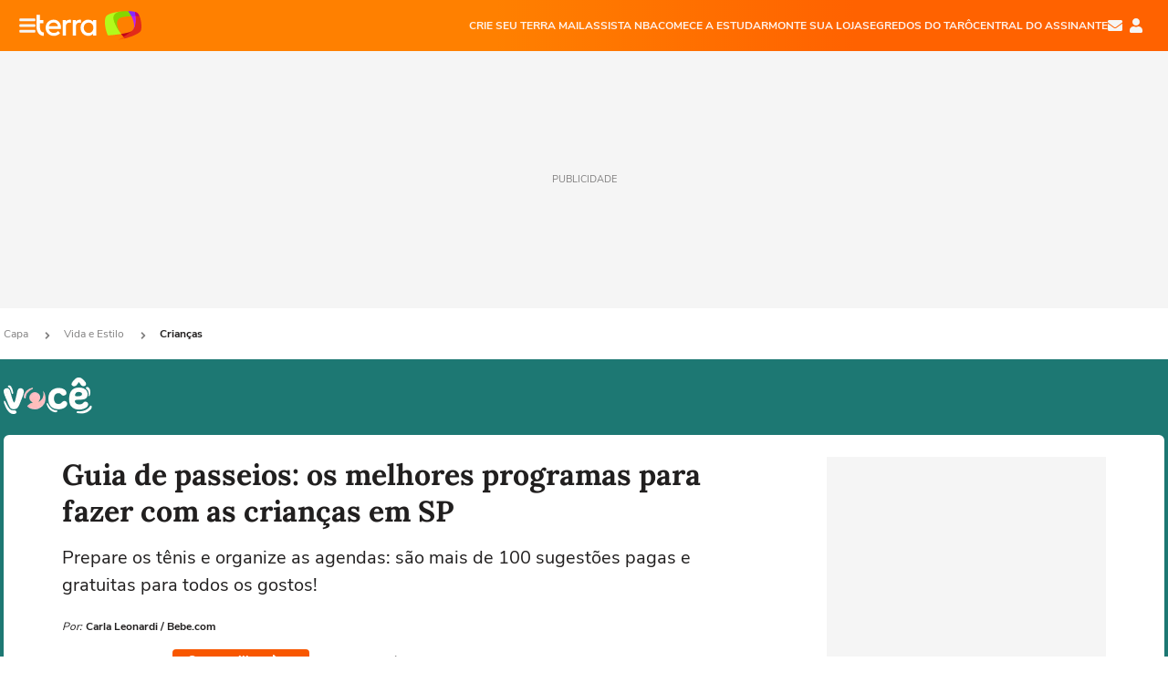

--- FILE ---
content_type: text/html; charset=utf-8
request_url: https://www.terra.com.br/vida-e-estilo/criancas/guia-de-passeios-os-melhores-programas-para-fazer-com-as-criancas-em-sp,1d68ec7d735569ede3d9ce41f941872dgmhiq1rn.html
body_size: 25756
content:
<!DOCTYPE html>




    




    


                                                    
                                                
        



<html lang="pt-BR" data-range="xlarge">
<head>
    <meta charset="utf-8" />
    <meta http-equiv="X-UA-Compatible" content="IE=edge">
    <meta name="description" content="Prepare os tênis e organize as agendas: são mais de 100 sugestões pagas e gratuitas para todos os gostos!"/>
    <meta name="twitter:card" content="summary_large_image" />
    <meta name="twitter:site" content="@terra" />
    <meta name="twitter:description" content="Prepare os tênis e organize as agendas: são mais de 100 sugestões pagas e gratuitas para todos os gostos!" />
    <meta name="twitter:dnt" content="on">
    <meta property="article:publisher" content="https://www.facebook.com/TerraBrasil" />
    <meta name="keywords" content="" />
    <meta name="expires" content="never" />
    <meta http-equiv="default-style" content="text/css" />
    <meta name="viewport" content="width=device-width, initial-scale=1.0"/>
    <meta name="theme-color" content="#ff7212">
    <meta name="referrer" content="origin">
    <meta http-equiv="Content-Security-Policy" content="upgrade-insecure-requests">



    <meta property="fb:admins" content="1640032884" />
    <meta property="fb:app_id" content="319227784756907" />
    <meta property="og:site_name" content="Terra" />
    <meta property="og:title" content="Guia de passeios: os melhores programas para fazer com as crianças em SP" />
    <meta property="og:type" content="article" />
    <meta property="og:url" content="https://www.terra.com.br/vida-e-estilo/criancas/guia-de-passeios-os-melhores-programas-para-fazer-com-as-criancas-em-sp,1d68ec7d735569ede3d9ce41f941872dgmhiq1rn.html" />
    <meta property="og:description" content="Prepare os tênis e organize as agendas: são mais de 100 sugestões pagas e gratuitas para todos os gostos!" />
    <meta property="og:category" content="Crianças" />
    <meta property="article:author" content="bebe.com">

        <meta name="publishdate" content="20240105141832" />
    
                <meta name="publish-date" content="2024-01-05T11:18:32Z" />
    
                            
    
    <meta property="og:image" content="https://p2.trrsf.com/image/fget/cf/1200/630/middle/images.terra.com/2024/01/05/1483304231-praia-e-piscina.jpg"/>
    <meta property="image" content="https://p2.trrsf.com/image/fget/cf/1200/900/middle/images.terra.com/2024/01/05/1483304231-praia-e-piscina.jpg">
    <meta property="og:image:width" content="1200"/>
    <meta property="og:image:height" content="630"/>

        <meta name="robots" content="max-image-preview:large">
    
    <title>Guia de passeios: os melhores programas para fazer com as crianças em SP</title>

    <link rel="image_src" href="https://p2.trrsf.com/image/fget/cf/1200/900/middle/images.terra.com/2024/01/05/1483304231-praia-e-piscina.jpg" />
    <link rel="shortcut icon" type="image/x-icon" href="https://www.terra.com.br/globalSTATIC/fe/zaz-mod-t360-icons/svg/logos/terra-favicon-ventana.ico" />
    <link rel="manifest" href="https://www.terra.com.br/manifest-br.json">
    <meta name="apple-mobile-web-app-status-bar-style" content="default" />
<meta name="mobile-web-app-capable" content="yes" />
<link rel="apple-touch-icon" type="image/x-icon" href="https://s1.trrsf.com/fe/zaz-mod-t360-icons/svg/logos/terra-ventana-ios.png" />
<link href="https://s1.trrsf.com/update-1698692222/fe/zaz-mod-t360-icons/svg/logos/terra-ios2048x2732.png" sizes="2048x2732" rel="apple-touch-startup-image" />
<link href="https://s1.trrsf.com/update-1698692222/fe/zaz-mod-t360-icons/svg/logos/terra-ios1668x2224.png" sizes="1668x2224" rel="apple-touch-startup-image" />
<link href="https://s1.trrsf.com/update-1698692222/fe/zaz-mod-t360-icons/svg/logos/terra-ios1536x2048.png" sizes="1536x2048" rel="apple-touch-startup-image" />
<link href="https://s1.trrsf.com/update-1698692222/fe/zaz-mod-t360-icons/svg/logos/terra-ios1125x2436.png" sizes="1125x2436" rel="apple-touch-startup-image" />
<link href="https://s1.trrsf.com/update-1698692222/fe/zaz-mod-t360-icons/svg/logos/terra-ios1242x2208.png" sizes="1242x2208" rel="apple-touch-startup-image" />
<link href="https://s1.trrsf.com/update-1698692222/fe/zaz-mod-t360-icons/svg/logos/terra-ios750x1334.png" sizes="750x1334" rel="apple-touch-startup-image" />
<link href="https://s1.trrsf.com/update-1698692222/fe/zaz-mod-t360-icons/svg/logos/terra-ios640x1136.png" sizes="640x1136" rel="apple-touch-startup-image" />
<link rel="preconnect" href="https://p2.trrsf.com" crossorigin>
<link rel="preconnect" href="https://s1.trrsf.com" crossorigin>

    <link rel="preload" href="https://s1.trrsf.com/fe/zaz-ui-t360/_fonts/nunito-sans-v6-latin-regular.woff" as="font" type="font/woff" crossorigin>
    <link rel="preload" href="https://s1.trrsf.com/fe/zaz-ui-t360/_fonts/nunito-sans-v6-latin-700.woff" as="font" type="font/woff" crossorigin>
    <link rel="preload" href="https://s1.trrsf.com/fe/zaz-ui-t360/_fonts/lora-v20-latin-700.woff" as="font" type="font/woff" crossorigin>
    <link rel="preload" href="https://s1.trrsf.com/fe/zaz-ui-t360/_fonts/nunito-sans-v8-latin-900.woff" as="font" type="font/woff" crossorigin>

    
    
	<link rel="canonical" href="https://bebe.abril.com.br/familia/guia-de-passeios-os-melhores-programas-para-fazer-com-as-criancas-em-sp/" />

    

    



	
	
    

			




    
<!-- INCLUDER -->












            

                        

    
    




        <link rel="preload" href="https://p2.trrsf.com/image/fget/cf/774/0/images.terra.com/2024/01/05/1483304231-praia-e-piscina.jpg" as="image">

<link rel="preload" href="https://s1.trrsf.com/update-1755264309/fe/zaz-cerebro/prd/scripts/zaz.min.js" as="script">
<link rel="preload" href="https://s1.trrsf.com/update-1764773115/fe/zaz-mod-manager/mod-manager.min.js" as="script">
<style type="text/css" data-includerInjection="https://s1.trrsf.com/update-1731442236/fe/zaz-ui-t360/_css/fonts.min.css" >
@font-face{font-family:'Nunito Sans';font-display:optional;font-style:normal;font-weight:400;src:url(https://s1.trrsf.com/fe/zaz-ui-t360/_fonts/nunito-sans-v6-latin-regular.woff) format("woff"),url(https://s1.trrsf.com/fe/zaz-ui-t360/_fonts/nunito-sans-v6-latin-regular.ttf) format("truetype")}@font-face{font-family:'Nunito Sans';font-display:optional;font-style:normal;font-weight:700;src:url(https://s1.trrsf.com/fe/zaz-ui-t360/_fonts/nunito-sans-v6-latin-700.woff) format("woff"),url(https://s1.trrsf.com/fe/zaz-ui-t360/_fonts/nunito-sans-v6-latin-700.ttf) format("truetype")}@font-face{font-family:'Nunito Sans';font-display:optional;font-style:normal;font-weight:900;src:url(https://s1.trrsf.com/fe/zaz-ui-t360/_fonts/nunito-sans-v8-latin-900.woff) format("woff"),url(https://s1.trrsf.com/fe/zaz-ui-t360/_fonts/nunito-sans-v8-latin-900.ttf) format("truetype")}@font-face{font-family:Lora;font-display:optional;font-style:normal;font-weight:700;src:url(https://s1.trrsf.com/fe/zaz-ui-t360/_fonts/lora-v20-latin-700.woff) format("woff"),url(https://s1.trrsf.com/fe/zaz-ui-t360/_fonts/lora-v20-latin-700.ttf) format("truetype")}@font-face{font-family:'fallback sans-serif';src:local("Arial");ascent-override:101%;descent-override:35%;line-gap-override:0}@font-face{font-family:'fallback serif';src:local("Times New Roman");ascent-override:100%;descent-override:27%;line-gap-override:0}:root{--font-default-sans-serif:'Nunito Sans','fallback sans-serif';--font-default-serif:'Lora','fallback serif'}body,html{font-family:var(--font-default-sans-serif);background-color:var(--body-background-color)}
</style>
<link type="text/css" rel="stylesheet" href="https://s1.trrsf.com/update-1768488324/fe/zaz-ui-t360/_css/context.min.css"  />
<link type="text/css" rel="stylesheet" href="https://s1.trrsf.com/update-1769086508/fe/zaz-mod-t360-icons/_css/essential-solid.min.css"  />
<link type="text/css" rel="stylesheet" href="https://s1.trrsf.com/update-1761919509/fe/zaz-mod-t360-icons/_css/sizes.min.css"  />
<link type="text/css" rel="stylesheet" href="https://s1.trrsf.com/update-1769086508/fe/zaz-mod-t360-icons/_css/essential.min.css"  />
<link type="text/css" rel="stylesheet" href="https://s1.trrsf.com/update-1769086508/fe/zaz-mod-t360-icons/_css/portal-sva-solid.min.css"  />
<link type="text/css" rel="stylesheet" href="https://s1.trrsf.com/update-1767987310/fe/zaz-app-t360-cards/_css/theme-default.min.css"  />
<link type="text/css" rel="stylesheet" href="https://s1.trrsf.com/update-1769107521/fe/zaz-app-t360-navbar/_css/theme-default.min.css"  />
<link type="text/css" rel="stylesheet" href="https://s1.trrsf.com/update-1767706512/fe/zaz-ui-t360-content/_css/context.min.css"  />
<link type="text/css" rel="stylesheet" href="https://s1.trrsf.com/update-1731442128/fe/zaz-ui-t360-content/_css/carousel-list.min.css"  />
<script type="text/javascript" data-includerInjection="https://s1.trrsf.com/update-1755264309/fe/zaz-cerebro/prd/scripts/zaz.scope.min.js">
/*! zaz-cerebro - v1.7.6 - 15/08/2025 -- 1:17pm */
if(!window.zaz&&window.performance&&"function"==typeof window.performance.mark)try{window.performance.mark("ZAZ_CEREBRO_DEFINED")}catch(perfException){window.console&&"object"==typeof window.console&&("function"==typeof window.console.warn?window.console.warn("Error registering performance metric ZAZ_CEREBRO_DEFINED. "+perfException.message):"function"==typeof window.console.log&&window.console.error("[ZaZ Warning] Error registering performance metric ZAZ_CEREBRO_DEFINED. "+perfException.message))}!function(){"use strict";var environment,minified,q,eq,o;window.zaz||(window.zaz=(minified=!1,o={getQueue:function(){return q},getExtQueue:function(){return eq},use:function(fn,scope){return fn.scope=scope,q.push(fn),window.zaz},extend:function(name,fn){eq.push([name,fn])},status:"pre-build",options:{global:{}},version:"1.7.6",notSupported:!(eq=[]),fullyLoaded:!(q=[]),lastRevision:""}),window.zaz.environment=void 0)}();

</script><noscript><!-- behavior layer --></noscript>
<script type="text/javascript" data-includerInjection="https://s1.trrsf.com/update-1755264309/fe/zaz-cerebro/prd/scripts/range.inline.min.js">
/*! zaz-cerebro - v1.7.6 - 15/08/2025 -- 1:17pm */
!function(){"use strict";var zazViewport=window.innerWidth||document.documentElement.clientWidth||document.body.clientWidth,zazObjHTML=document.querySelector("html");zazViewport<768?zazObjHTML.setAttribute("data-range","small"):zazViewport<1024?zazObjHTML.setAttribute("data-range","medium"):zazViewport<1280?zazObjHTML.setAttribute("data-range","large"):1280<=zazViewport&&zazObjHTML.setAttribute("data-range","xlarge")}();

</script><noscript><!-- behavior layer --></noscript>
<script type="text/javascript"  src="https://s1.trrsf.com/update-1768488324/fe/zaz-ui-t360/_js/transition.min.js"></script><noscript>Script = https://s1.trrsf.com/update-1768488324/fe/zaz-ui-t360/_js/transition.min.js</noscript>
<script type="text/javascript" async="async" src="https://pagead2.googlesyndication.com/pagead/js/adsbygoogle.js?client=ca-pub-7059064278943417"></script><noscript>Script = https://pagead2.googlesyndication.com/pagead/js/adsbygoogle.js?client=ca-pub-7059064278943417</noscript>

<!-- // INCLUDER -->

    <!-- METRICS //-->
    <script type="text/javascript">
        var idItemMenu = 'vida-cria';
        var tgmKey="br.cobranded_bebecom.articles";
									var terra_info_channel = "br.vidaeestilo.criancas";
var terra_info_channeldetail = "criancas";
var terra_stats_idCrtfc = 300598;
var terra_stats_regCLK = 1;

					        var terra_info_id = "1d68ec7d735569ede3d9ce41f941872dgmhiq1rn";
        var terra_info_service  = "PubCMSTerra";
        var terra_info_type  = "NOT";
        var terra_info_clssfctn = "novo_portal";
        var terra_info_pagetype = "content";
        var terra_stats_dvctype = "web";
        var terra_info_source = "bebe.com";
        var terra_info_author = "carlaleonardi";
        var terra_info_special_article = false;
                    var terra_info_vendor = "bebe.com";
                var terra_info_sponsored_content = false;
                                                                            
            var terra_source_type = "interno";
        
                var terra_info_customgroup = "";
        window.terraVersion = 'terra360';

        //Context
        window.trr = {};
        window.trr.contextData = {
            device : "web",
            lang : "pt-br",
            country : "br",
            domain : "terra.com.br",
            channelId : "17f9c02d98234310VgnVCM20000099f154d0RCRD",
            vgnID : "1d68ec7d735569ede3d9ce41f941872dgmhiq1rn",
            coverChannelId: "20e07ef2795b2310VgnVCM3000009af154d0RCRD",
            idItemMenu: idItemMenu,
            socialreader : false,
            landingName : "vidaeestilo",
            coverTgmkey : "br.homepage.home",
                        menu : {
              id : idItemMenu,
                            media_service : "False"
            },
            liveTicker: {
                idItemMenu: idItemMenu,
                countryLive: "br" //new
            },
            contentPage: {
                    has_comments: true,
                    content_title: "Guia de passeios: os melhores programas para fazer com as crianças em SP",
                    adv_mediaService : "False",
                    adv_label: "publicidade",
                    open_image: "False",
                    showCover : true,
            },
            contentAdvLabel : "publicidade",
            summary: false
        }

        
        window.info_path = {
            channel: "vidaeestilo",
            subchannel: "criancas",
            channeldetail: "",
            breadcrumb: "vidaeestilo.criancas"
        };

    </script>
    <noscript><!-- Configurações de métricas --></noscript>

    <script type="text/javascript">
        // Ad Relevant Words
        window.adRelevantWords = ["metro", "shopping", "resorts"]

        var hostNames = {
                "montador": 'montador-canary-c95f4c456-xntwt',
                "croupier": 'montador-canary-c95f4c456-xntwt',
                "includer": 'montador-canary-c95f4c456-xntwt'
        };

        zaz.use(function(pkg){
                                    pkg.context.page.set('menu_contextual', false);
            pkg.context.page.set("country", "br");
            pkg.context.page.set("templateLayout", "content");
            pkg.context.page.set("templateType", "normal");
            pkg.context.page.set("comments","facebook");
            pkg.context.page.set("language", "pt-br");
            pkg.context.page.set("locale", "pt-BR");
            pkg.context.page.set("channel","content");
            pkg.context.page.set("channelPath", "Brasil.vida-e-estilo.criancas");
            pkg.context.page.set("idItemMenu","vida-cria");
            pkg.context.page.set("feedLive","feedLive");
            pkg.context.page.set("countryLive", "br");
            pkg.context.page.set("canonical_url","https://www.terra.com.br/vida-e-estilo/criancas/guia-de-passeios-os-melhores-programas-para-fazer-com-as-criancas-em-sp,1d68ec7d735569ede3d9ce41f941872dgmhiq1rn.html");
            pkg.context.page.set("loadAds",true);
            pkg.context.page.set("landingColor","vidaeestilo");
            pkg.context.page.set("abTest", "")
            pkg.context.page.set("paidContent", false);

                        pkg.context.page.set("mediaService", false);
            
            
            

            pkg.context.page.set("adsRefresh","false");
                            pkg.context.page.set("ticker", true);
				                        pkg.context.page.set("tgmkey", {
                'home' : 'br.homepage.home',
                'content' : 'br.cobranded_bebecom.articles',
                'cabeceira' : 'br.cobranded_bebecom.articles',
                'video' : 'br.lifestyle_criancas',
                'rodape' : { 'key': 'br.cobranded_bebecom.articles', 'area': 'rodape' },
                'gallery' : { 'key': 'br.cobranded_bebecom.articles', 'area': 'galeria' },
                'end' : { 'key': 'br.cobranded_bebecom.articles', 'area': 'end' },
                'maisSobre' : { 'key': 'br.cobranded_bebecom.articles', 'area': 'maissobre' },
                'contentShareSeal' : { 'key': 'br.cobranded_bebecom.articles', 'area': 'patrocinio' }
            });
            pkg.context.platform.set("type", "web");
            pkg.context.browser.set('agentProfile','modern');
            pkg.context.page.set("channelID", "17f9c02d98234310VgnVCM20000099f154d0RCRD");
            pkg.context.page.set("vgnID", "1d68ec7d735569ede3d9ce41f941872dgmhiq1rn");
            pkg.context.publisher.set("detail", "");
            pkg.context.publisher.set("env", "prd");
            pkg.context.publisher.set("id", "v7");
            pkg.context.publisher.set("template", "content");
            pkg.context.publisher.set("version", "1.0.0");
            pkg.context.page.set('showBarraSVA', true);
            pkg.context.page.set("showBarraSVAMob", true);
            pkg.context.page.set('rejectAdS0', true);
            pkg.context.page.set('X-Requested-With', "");
            pkg.context.page.set('hasGallery', false);

            
                                    pkg.context.page.set('datePublished', '2024-01-05T11:18:32-03:00');
            
                        pkg.context.page.set("channelTitle", "Crianças");
                        pkg.context.publisher.set("channelUrl", "https://www.terra.com.br/vida-e-estilo/criancas/");

            var reject = [];
			reject.push("ad");

            
            pkg.context.page.set('appParams',{
                'app.navBar' : {reject: reject}
            });

            			                                pkg.context.page.set("breadCrumbIDs", ['20e07ef2795b2310VgnVCM3000009af154d0RCRD', '4e9775b4786b2310VgnVCM3000009af154d0RCRD', '17f9c02d98234310VgnVCM20000099f154d0RCRD']);
			        });
    </script>
    <noscript></noscript>
        <script type="application/ld+json">
    {
        "@context": "http://schema.org",
        "@type": "NewsArticle",
        "mainEntityOfPage": {
           "@type": "WebPage",
           "@id": "https://bebe.abril.com.br/familia/guia-de-passeios-os-melhores-programas-para-fazer-com-as-criancas-em-sp/"
	    },
        "headline": "Guia de passeios: os melhores programas para fazer com as crianças em SP",
        "image": [
            "https://p2.trrsf.com/image/fget/cf/1200/900/middle/images.terra.com/2024/01/05/1483304231-praia-e-piscina.jpg",
            "https://p2.trrsf.com/image/fget/cf/1200/1200/middle/images.terra.com/2024/01/05/1483304231-praia-e-piscina.jpg",
            "https://p2.trrsf.com/image/fget/cf/1200/1600/middle/images.terra.com/2024/01/05/1483304231-praia-e-piscina.jpg"
        ],
                    "datePublished": "2024-01-05T11:18:32-03:00",
        	        	        	                            "dateModified": "2024-01-05T11:18:32-03:00",
                "author": [
                                                                        {
                           "@type": "Person",
                            "name": "Carla Leonardi",
                            "url": "",
                            "image": ""
                        }
                                                                                ],
        "publisher": {
            "@type": "Organization",
            "name" : "Terra",
            "url" : "https://www.terra.com.br/",
            "logo": {
                "@type": "ImageObject",
                "url": "https://s1.trrsf.com/fe/zaz-mod-t360-icons/svg/logos/terra-4x3-com-borda.png",
                "height": 83,
                "width": 300
            }
        },
                                    "description": "Prepare os tênis e organize as agendas: são mais de 100 sugestões pagas e gratuitas para todos os gostos!"
    }
    </script>
    
    
    

</head>
<body class="pt-BR " itemscope itemtype="http://schema.org/WebPage">
<!-- NIGHTMODE -->
    <script type="text/javascript">
    window.applyUserTheme = function(t) {
        document.documentElement.setAttribute('color-scheme', t);
        zaz.use(function(pkg){
            pkg.context.page.set('user_theme', t);
        });
    }
        
    function applyTheme () {
        var regexUserThemeCookie = /user_theme=(\w+)/.exec(document.cookie);
        var OSTheme = window.matchMedia('(prefers-color-scheme: dark)');
    
        if (regexUserThemeCookie) {
            switch (regexUserThemeCookie[1]) {
                case 'dark':
                    window.applyUserTheme('dark');
                    break;
                case 'light':
                    window.applyUserTheme('light');
                    break;
                case 'auto':
                    OSTheme.onchange = function(e) {
                        window.applyUserTheme(e.matches ? 'dark' : 'light');
                    }
                    window.applyUserTheme(OSTheme.matches ? 'dark' : 'light');
                    break;
            }
        } else {
            document.documentElement.setAttribute('color-scheme', 'light');
        }
    }

    if(document.prerendering) {
        document.addEventListener("prerenderingchange", function () {
            applyTheme();
        });
    } else {
        applyTheme();
    }

    var regexLoadAds = /load_ads=(\w+)/.exec(document.cookie);
    if(regexLoadAds && regexLoadAds[1] == 'false'){
        window.adsbygoogle = window.adsbygoogle || [];
        window.adsbygoogle.pauseAdRequests = 1;

        var css, style = document.createElement('style');
        var css = '.table-ad, .premium-hide-ad {display: none}';
        style.textContent = css;
        document.head.appendChild(style);

        zaz.use(function(pkg){
            pkg.context.page.set('loadAds', false);
        });
    }

    window.terraPremium = regexLoadAds && regexLoadAds[1] == 'false';
    window.__gamThreadYield = Math.random() >= 0.5;
</script>
<!-- ACCESSIBILITY -->
<ul class="accessibility-block" style="position: absolute; top: -99999px; left: 0;">
        <li><a href="#trr-ctn-general" tabindex="1">Ir ao conteúdo</a></li>
    </ul>
            





<div id="zaz-app-t360-navbar"
     class="zaz-app-t360-navbar  "
     data-active-module=""
     >
    <div class="navbar">
        <header class="navbar__content">
            <div class="navbar__ranges" color-scheme="dark">
                <div class="navbar__left">
                    <div class="navbar__left--menu icon-solid icon-20 icon-color-auto icon-bars"></div>
                    <a href="https://www.terra.com.br" class="navbar__left--logo icon ">Página principal</a>
                </div>
                <div class="navbar__right">
                                            
<nav class="navbar__sva">
    
            <ul class="navbar__sva--items">
                                                                                                
                        
                        <li>
                            <a href="https://servicos.terra.com.br/para-voce/terra-mail/?utm_source=portal-terra&utm_medium=espaco-fixo&utm_campaign=header-headerds&utm_content=lp&utm_term=terra-mail-b2c_pos-01&cdConvenio=CVTR00001907" target="_blank" data="{&#39;id&#39;: 423, &#39;parent&#39;: None, &#39;label&#39;: &#39;CRIE SEU TERRA MAIL&#39;, &#39;url&#39;: &#39;https://servicos.terra.com.br/para-voce/terra-mail/?utm_source=portal-terra&amp;utm_medium=espaco-fixo&amp;utm_campaign=header-headerds&amp;utm_content=lp&amp;utm_term=terra-mail-b2c_pos-01&amp;cdConvenio=CVTR00001907&#39;}" rel="noopener">
                                                                CRIE SEU TERRA MAIL
                            </a>
                        </li>
                                                                                                                                    
                        
                        <li>
                            <a href="https://servicos.terra.com.br/para-voce/nba-league-pass/?utm_source=portal-terra&utm_medium=espaco-fixo&utm_campaign=header-headerds&utm_content=lp&utm_term=nba_pos-02&cdConvenio=CVTR00001907" target="_blank" data="{&#39;id&#39;: 419, &#39;parent&#39;: None, &#39;label&#39;: &#39;ASSISTA NBA&#39;, &#39;url&#39;: &#39;https://servicos.terra.com.br/para-voce/nba-league-pass/?utm_source=portal-terra&amp;utm_medium=espaco-fixo&amp;utm_campaign=header-headerds&amp;utm_content=lp&amp;utm_term=nba_pos-02&amp;cdConvenio=CVTR00001907&#39;}" rel="noopener">
                                                                ASSISTA NBA
                            </a>
                        </li>
                                                                                                                                    
                        
                        <li>
                            <a href="https://servicos.terra.com.br/para-voce/cursos-online/?utm_source=portal-terra&utm_medium=espaco-fixo&utm_campaign=header-headerds&utm_content=lp&utm_term=cursos_pos-03&cdConvenio=CVTR00001907" target="_blank" data="{&#39;id&#39;: 421, &#39;parent&#39;: None, &#39;label&#39;: &#39;COMECE A ESTUDAR&#39;, &#39;url&#39;: &#39;https://servicos.terra.com.br/para-voce/cursos-online/?utm_source=portal-terra&amp;utm_medium=espaco-fixo&amp;utm_campaign=header-headerds&amp;utm_content=lp&amp;utm_term=cursos_pos-03&amp;cdConvenio=CVTR00001907&#39;}" rel="noopener">
                                                                COMECE A ESTUDAR
                            </a>
                        </li>
                                                                                                                                    
                        
                        <li>
                            <a href="https://servicos.terra.com.br/para-seu-negocio/loja-virtual/?utm_source=portal-terra&utm_medium=espaco-fixo&utm_campaign=header-headerds&utm_content=lp&utm_term=loja-virtual_pos-04&cdConvenio=CVTR00001907" target="_blank" data="{&#39;id&#39;: 422, &#39;parent&#39;: None, &#39;description&#39;: &#39;&lt;p class=&#34;text&#34;&gt;&amp;nbsp;&lt;/p&gt;\n\n&lt;div id=&#34;professor_prebid-root&#34;&gt;&amp;nbsp;&lt;/div&gt;\n&#39;, &#39;label&#39;: &#39;MONTE SUA LOJA&#39;, &#39;url&#39;: &#39;https://servicos.terra.com.br/para-seu-negocio/loja-virtual/?utm_source=portal-terra&amp;utm_medium=espaco-fixo&amp;utm_campaign=header-headerds&amp;utm_content=lp&amp;utm_term=loja-virtual_pos-04&amp;cdConvenio=CVTR00001907&#39;}" rel="noopener">
                                                                MONTE SUA LOJA
                            </a>
                        </li>
                                                                                                                                    
                        
                        <li>
                            <a href="https://servicos.terra.com.br/para-voce/cursos-online/terra-voce/curso-de-taro/?utm_source=portal-terra&utm_medium=espaco-fixo&utm_campaign=header-headerds&utm_content=lp&utm_term=curso-taro_pos-05&cdConvenio=CVTR00001907" target="_blank" data="{&#39;id&#39;: 2160, &#39;parent&#39;: None, &#39;label&#39;: &#39;SEGREDOS DO TARÔ&#39;, &#39;url&#39;: &#39;https://servicos.terra.com.br/para-voce/cursos-online/terra-voce/curso-de-taro/?utm_source=portal-terra&amp;utm_medium=espaco-fixo&amp;utm_campaign=header-headerds&amp;utm_content=lp&amp;utm_term=curso-taro_pos-05&amp;cdConvenio=CVTR00001907&#39;}" rel="noopener">
                                                                SEGREDOS DO TARÔ
                            </a>
                        </li>
                                                                                                                                    
                        
                        <li>
                            <a href="https://central.terra.com.br/login?next=http://central.terra.com.br/?utm_source=portal-terra&utm_medium=espaco-fixo&utm_campaign=header&utm_content=pg&utm_term=central-do-assinante_pos-06&cdConvenio=CVTR00001907" target="_blank" data="{&#39;id&#39;: 543, &#39;parent&#39;: None, &#39;label&#39;: &#39;Central do Assinante&#39;, &#39;url&#39;: &#39;https://central.terra.com.br/login?next=http://central.terra.com.br/?utm_source=portal-terra&amp;utm_medium=espaco-fixo&amp;utm_campaign=header&amp;utm_content=pg&amp;utm_term=central-do-assinante_pos-06&amp;cdConvenio=CVTR00001907&#39;}" rel="noopener">
                                                                Central do Assinante
                            </a>
                        </li>
                                                        </ul>
    </nav>                    
                    <div class="navbar__right--user-info">
                        <a href="https://mail.terra.com.br/?utm_source=portal-terra&utm_medium=home" rel="noopener" target="_blank" class="navbar__right--mail icon-solid icon-color-auto icon-16 icon-envelope" title="E-mail do Terra">E-mail</a>
                        <div class="navbar__right--user-area navbar__icon-size-auto">
                            <span class="icon-solid icon-color-auto icon-16 icon-user-account" title="Configurações da conta"></span>
                        </div>
                    </div>
                </div>

            </div>

                    </header>

        <div class="navbar__extension">
            
                    </div>

        <div class="navbar-modules-notifications"></div>
    </div>
    <div class="navbar-modules">
        <div class="navbar-modules__shadow"></div>
    </div>
</div>

<article class="article article_vidaeestilo   " id="article">
        <div class="table-ad ad-get-size table-ad__fixed-size premium-hide-ad" data-type="AD" data-area-ad="cabeceira" id="header-full-ad-container">
        <div id="header-full-ad" class="table-ad__full"><span class="table-ad__full--label">PUBLICIDADE</span></div>
    </div>
    
    
                
                    <ul class="breadcrumb " itemtype="http://schema.org/BreadcrumbList" itemscope>
                    <li itemprop="itemListElement" itemtype="http://schema.org/ListItem" itemscope>
                            <a itemprop="item" href="https://www.terra.com.br/">
                    <meta itemprop="name" content="Capa">
                    <meta itemprop="position" content="1">
                    Capa
                </a>
                                    <span class="icon icon-solid icon-12 icon-angle-right"></span>
                    </li>
                            <li itemprop="itemListElement" itemtype="http://schema.org/ListItem" itemscope>
                            <a itemprop="item" href="https://www.terra.com.br/vida-e-estilo/">
                    <meta itemprop="name" content="Vida e Estilo">
                    <meta itemprop="position" content="2">
                    Vida e Estilo
                </a>
                                    <span class="icon icon-solid icon-12 icon-angle-right"></span>
                    </li>
                            <li itemprop="itemListElement" itemtype="http://schema.org/ListItem" itemscope>
                            <a itemprop="item" href="https://www.terra.com.br/vida-e-estilo/criancas/">
                    <meta itemprop="name" content="Crianças">
                    <meta itemprop="position" content="3">
                    Crianças
                </a>
                                </li>
            </ul>    
                
<div itemprop="image" itemscope itemtype="https://schema.org/ImageObject">
    <meta itemprop="representativeOfPage" content="true">
    <meta itemprop="url" content="https://p2.trrsf.com/image/fget/cf/800/450/middle/images.terra.com/2024/01/05/1483304231-praia-e-piscina.jpg">
    <meta itemprop="width" content="800">
    <meta itemprop="height" content="450">
</div>

<div class="article__header ">
    <div class="article__header__background--first bg-color-vidaeestilo "></div>
                    





<div class="app-t360-table__header-exclusive  ">
    <div class="app-t360-table__header-exclusive__container">
                            <div class="app-t360-table__header-exclusive__logo">
                <a href="https://www.terra.com.br/vida-e-estilo/">
                    <h3>
                                        <img class="" src="https://p2.trrsf.com/image/fget/cf/97/40/images.terra.com/2023/03/24/terra-voce-qe9wqjkryr7a.png" srcset="https://p2.trrsf.com/image/fget/cf/194/80/images.terra.com/2023/03/24/terra-voce-qe9wqjkryr7a.png 2x" width="97" height="40" alt="Vida e Estilo" title="Vida e Estilo">
                                        </h3>
                </a>
            </div>
            </div>

    <div class="header-items">
                        
            </div>

    </div>    </div>    
    
    
    
            <div class="article__content-wrapper">
    <div class="article__content">
        <!-- COLUNA DA ESQUERDA -->
        <div class="article__content--left">
            <div class="article__header__content">
                                                                                                                                                            <div class="article__header__content__background article__header__content__background--left bg-color-vidaeestilo "></div>
                <div class="article__header__content__background article__header__content__background--right bg-color-vidaeestilo "></div>
                <div class="article__header__content--left ">
                    <div class="article__header__headline" itemprop="headline">
                                                <h1>Guia de passeios: os melhores programas para fazer com as crianças em SP</h1>
                                            </div>

                    
                                        <div class="article__header__subtitle" itemprop="description">
                        <h2>Prepare os tênis e organize as agendas: são mais de 100 sugestões pagas e gratuitas para todos os gostos!</h2>
                    </div>
                    
                         
<div class="article__header__author-wrapper " itemprop="author" itemscope itemtype="http://schema.org/Person">
    <ul class="article__header__author">
                                                                        <li class="article__header__author__item">
                                                <span class="article__header__author__item__is-partner ">Por:</span>
                                                                                    <span class="article__header__author__item__name" itemprop="name">Carla Leonardi / Bebe.com</span>
                                                                        </li>
                                                        </ul>
</div>
                    <div class="article__header__info">
                                                                                                    <meta itemprop="datePublished" content="2024-01-05T11:18:32-03:00">

                                                                                                                                                <meta itemprop="dateModified" content="2024-01-05T11:18:32-03:00"/>
                                                <div class="article__header__info__datetime">
                                                                                                                                                                                                                
                                                                        
                                                                                                        
                                <!--// sem foto nao mobile //-->
                                <div class="date">
                                    <span class="day-month">5 jan</span>
                                    <span class="year">2024</span>
                                    <span class="time"> - 11h18</span>
                                </div>

                                                                                                                                                        </div>
                        <div class="t360-sharebar__wrapper">
                            <div class="t360-sharebar">
                                <span>Compartilhar</span>
                                <span class="icon icon-16 icon-share icon-color-white"></span>
                            </div>
                        </div>

                                                    <div class="article__header__info__comments">
                                <a href="#social-comments"><span>Exibir comentários</span></a>
                            </div>
                                            </div>

                </div>
                                                                                <div class="article__header__content--audima ">
                    <div class="article__header__content--audima__widget" id="audimaWidget"></div>
                                        <div class="article__header__content--audima__ad" id="ad-audima"></div>
                                    </div>
            </div>
                        <!-- CONTEUDO DO ARTIGO -->
            <div class="article__content--body article__content--internal ">
                
                <p class="text"> As f&eacute;rias ainda v&atilde;o longe e voc&ecirc; n&atilde;o sabe mais o que fazer para entreter as crian&ccedil;as? Quer aproveitar uma folga do trabalho no meio da semana ou, ainda, um s&aacute;bado ou domingo em S&atilde;o Paulo? Reunimos aqui as listas mais caprichadas com <strong>dicas de passeios para todo tipo de gosto: ao ar livre, em museu, parque tem&aacute;tico, fazendinha, resort, lanchonete tem&aacute;tica, cama el&aacute;stica...</strong> Ufa! E tem muuuito mais - com op&ccedil;&otilde;es pagas e gratuitas. Confira a seguir!</p>
<style type="text/css">
    html[data-range='xlarge'] figure picture img.img-aefb1ed89d6c7fceeb90189dddfd3b56houz5e4x {
        width: 774px;
        height: 516px;
    }

                
    html[data-range='large'] figure picture img.img-aefb1ed89d6c7fceeb90189dddfd3b56houz5e4x {
        width: 548px;
        height: 365px;
    }

                
    html[data-range='small'] figure picture img.img-aefb1ed89d6c7fceeb90189dddfd3b56houz5e4x,
    html[data-range='medium'] figure picture img.img-aefb1ed89d6c7fceeb90189dddfd3b56houz5e4x {
        width: 564px;
        height: 376px;
    }

    html[data-range='small'] .article__image-embed,
    html[data-range='medium'] .article__image-embed {
        width: 564px;
        margin: 0 auto 30px;
    }
</style>
<div class="article__image-embed " id="image_aefb1ed89d6c7fceeb90189dddfd3b56houz5e4x">
<figure itemprop="associatedMedia image" itemscope="" itemtype="http://schema.org/ImageObject">
<meta content="true" itemprop="representativeOfPage"/>
<meta content="//p2.trrsf.com/image/fget/cf/940/0/images.terra.com/2024/01/05/1483304231-praia-e-piscina.jpg" itemprop="url"/>
<meta content="800" itemprop="width"/>
<meta content="800" itemprop="height"/>
<picture>
<img alt="" class="img-aefb1ed89d6c7fceeb90189dddfd3b56houz5e4x" height="516" src="//p2.trrsf.com/image/fget/cf/774/0/images.terra.com/2024/01/05/1483304231-praia-e-piscina.jpg" srcset="//p2.trrsf.com/image/fget/cf/1548/0/images.terra.com/2024/01/05/1483304231-praia-e-piscina.jpg 2x" title="petrenkod/Thinkstock/Getty Images / Bebe.com" width="774"/>
</picture>
<figcaption>
<div class="article__image-embed--info">
<small class="article__image-embed--info__copyright" itemprop="copyrightHolder">Foto: petrenkod/Thinkstock/Getty Images / Bebe.com</small>
</div>
</figcaption>
</figure>
</div><h2><strong>Fazendinhas</strong></h2><p class="text">Qual crian&ccedil;a n&atilde;o gosta de ver os animais de pertinho? Os pequenos s&iacute;tios s&atilde;o uma &oacute;tima pedida para passar o dia com os pequenos, respirando o ar puro da natureza e interagindo com os bichos. De Cotia a S&atilde;o Roque, passando por bairros na pr&oacute;pria capital paulista, veja 8 fazendinhas para ir com a fam&iacute;lia perto de S&atilde;o Paulo.</p>
<div class="related-news">
<span class="related-news__title">Not&iacute;cias relacionadas</span>
<div class="related-news__list" data-area="related-content-inread" itemscope="" itemtype="http://schema.org/WebPage">
<a class="related-news__item related-news__link related-news__item-3" data-reason="ga" data-size="card-related-inread" data-source-name="Alto Astral" data-source-types="SRC,PRT" data-type="N" href="https://www.terra.com.br/vida-e-estilo/shih-tzu-10-manias-engracadas-da-raca-que-todo-tutor-reconhece,02a48b3d114d00609c5862b2f306c184l7m028v9.html" id="02a48b3d114d00609c5862b2f306c184l7m028v9" itemprop="relatedLink" title="Shih Tzu: 10 manias engra&ccedil;adas da ra&ccedil;a que todo tutor reconhece">
<img alt="Shih Tzu tem manias engra&ccedil;adas que conquistam tutores com muito charme e personalidade Foto: Shutterstock / Alto Astral" class="related-news__item--image related-news__item-3--image" height="101" src="https://p2.trrsf.com/image/fget/cf/201/101/smart/images.terra.com/2026/01/20/327989849-shih-tzu-tem-manias-engracadas-que-conquistam-tutores-com-muito-charme-e-personalidade.jpg" srcset="https://p2.trrsf.com/image/fget/cf/402/202/smart/images.terra.com/2026/01/20/327989849-shih-tzu-tem-manias-engracadas-que-conquistam-tutores-com-muito-charme-e-personalidade.jpg 2x" width="201"/>
<h6 class="related-news__item--text related-news__item--text-3">Shih Tzu: 10 manias engra&ccedil;adas da ra&ccedil;a que todo tutor reconhece</h6>
</a>
<a class="related-news__item related-news__link related-news__item-3" data-reason="ga" data-size="card-related-inread" data-source-name="Minha Vida" data-source-types="SRC,PRT" data-type="N" href="https://www.terra.com.br/vida-e-estilo/degusta/chas-para-diabetes-11-opcoes-que-reduzem-a-glicemia,3c8acc5f6938ee4c6569161efc6126a6lhso2n4g.html" id="3c8acc5f6938ee4c6569161efc6126a6lhso2n4g" itemprop="relatedLink" title="Ch&aacute;s para diabetes: 11 op&ccedil;&otilde;es que reduzem a glicemia">
<img alt="Liudmila Chernetska/GettyImages Foto: Minha Vida" class="related-news__item--image related-news__item-3--image" height="101" src="https://p2.trrsf.com/image/fget/cf/201/101/smart/images.terra.com/2026/01/17/1823397100-xicara-transparente-com-cha-de-canela-apoiada-em-uma-mesa-de-madeira-orig-1.jpg" srcset="https://p2.trrsf.com/image/fget/cf/402/202/smart/images.terra.com/2026/01/17/1823397100-xicara-transparente-com-cha-de-canela-apoiada-em-uma-mesa-de-madeira-orig-1.jpg 2x" width="201"/>
<h6 class="related-news__item--text related-news__item--text-3">Ch&aacute;s para diabetes: 11 op&ccedil;&otilde;es que reduzem a glicemia</h6>
</a>
<a class="related-news__item related-news__link related-news__item-3" data-reason="ga" data-size="card-related-inread" data-source-name="Guia da Cozinha" data-source-types="PRT" data-type="N" href="https://www.terra.com.br/vida-e-estilo/degusta/receitas/batata-recheada-na-travessa-acompanhamento-cremoso-e-facil,3dba9e7083e5dca51be56f499d0afdc674znt1qp.html" id="3dba9e7083e5dca51be56f499d0afdc674znt1qp" itemprop="relatedLink" title="Batata recheada na travessa: acompanhamento cremoso e f&aacute;cil">
<img alt="Foto: Guia da Cozinha" class="related-news__item--image related-news__item-3--image" height="101" src="https://p2.trrsf.com/image/fget/cf/201/101/smart/images.terra.com/2026/01/19/481403890-batata-recheada.jpg" srcset="https://p2.trrsf.com/image/fget/cf/402/202/smart/images.terra.com/2026/01/19/481403890-batata-recheada.jpg 2x" width="201"/>
<h6 class="related-news__item--text related-news__item--text-3">Batata recheada na travessa: acompanhamento cremoso e f&aacute;cil</h6>
</a>
</div>
</div><div class="ad-video-inread" id="ad-video-inread"></div><h2><strong>Passeios gratuitos</strong></h2><p class="text">Para aproveitar com os filhos, mas sem gastar com ingresso, aposte em destinos com acesso livre! Veja aqui 9 passeios gratuitos para fazer com os pequenos em S&atilde;o Paulo <strong>.</strong></p><p class="text">Aos s&aacute;bados e domingos, tamb&eacute;m h&aacute; &oacute;timas op&ccedil;&otilde;es que n&atilde;o cobram entrada: confira <strong>10 sugest&otilde;es para aproveitar o fim de semana com as crian&ccedil;as de gra&ccedil;a.</strong></p><h2><strong>Parques tem&aacute;ticos</strong></h2><p class="text">Procurando um passeio com personagens ou atra&ccedil;&otilde;es divertidas? Ent&atilde;o essa &eacute; a escolha certeira! SelvaSP, Anim&aacute;lia Park e Wet'n'wild s&atilde;o algumas op&ccedil;&otilde;es de sucesso entre os pequenos. Confira 7 parques tem&aacute;ticos para visitar com as crian&ccedil;as em S&atilde;o Paulo!</p>
<div class="article__image-embed " id="image_c9360ef5c40c6a415bb783704fef757avv07lvb6">
<figure itemprop="associatedMedia image" itemscope="" itemtype="http://schema.org/ImageObject">
<meta content="//p2.trrsf.com/image/fget/cf/940/0/images.terra.com/2024/01/05/1506522322-hopi-hari.png" itemprop="url"/>
<meta content="800" itemprop="width"/>
<meta content="800" itemprop="height"/>
<picture>
<img alt="Atra&ccedil;&atilde;o do Hopi Hari" class="img-c9360ef5c40c6a415bb783704fef757avv07lvb6" decoding="async" height="516" loading="lazy" src="//p2.trrsf.com/image/fget/cf/774/0/images.terra.com/2024/01/05/1506522322-hopi-hari.png" srcset="//p2.trrsf.com/image/fget/cf/1548/0/images.terra.com/2024/01/05/1506522322-hopi-hari.png 2x" title="Atra&ccedil;&atilde;o do Hopi Hari" width="774"/>
</picture>
<figcaption>
<div class="article__image-embed--info">
<div class="article__image-embed--info__caption" itemprop="caption">Atra&ccedil;&atilde;o do Hopi Hari</div>
<small class="article__image-embed--info__copyright" itemprop="copyrightHolder">Foto: Hopi Hari/Divulga&ccedil;&atilde;o / Bebe.com</small>
</div>
</figcaption>
</figure>
</div><h2><strong>Livrarias infantis</strong></h2><p class="text">Encante seu filho com os livros! Em S&atilde;o Paulo, as livrarias de rua est&atilde;o voltando com tudo - entre elas, as destinadas ao p&uacute;blico mirim s&atilde;o uma escolha perfeita. Para incentivar a fam&iacute;lia, reunimos aqui as 7 livrarias mais legais da cidade para ir com as pequenos.</p><h2><strong>Bate e volta com as crian&ccedil;as</strong></h2><p class="text">Essa &eacute; op&ccedil;&atilde;o ideal para quem gosta de colocar o p&eacute; na estrada, mas n&atilde;o vai ter disponibilidade para fazer uma viagem maior. Confira 9 destinos perto de S&atilde;o Paulo para fazer um bate e volta com a fam&iacute;lia. Voc&ecirc; vai se surpreender com as sugest&otilde;es!</p><h2><strong>Destinos para passar o dia</strong></h2><p class="text">Que tal um passeio daqueles que levam horas e horas, perfeitos para fazer ao longo das f&eacute;rias? Zool&oacute;gico, Cidade da Crian&ccedil;a, Hopi Hari... As op&ccedil;&otilde;es s&atilde;o uma del&iacute;cia! Reunimos aqui 8 destinos incr&iacute;veis em S&atilde;o Paulo para passar o dia com as crian&ccedil;as!</p>
<div class="article__image-embed " id="image_566e0b5847a8241048a0e75da93cf273jezhg1ew">
<figure itemprop="associatedMedia image" itemscope="" itemtype="http://schema.org/ImageObject">
<meta content="//p2.trrsf.com/image/fget/cf/940/0/images.terra.com/2024/01/05/752237784-animalia-park-informacoes.jpeg" itemprop="url"/>
<meta content="800" itemprop="width"/>
<meta content="800" itemprop="height"/>
<picture>
<img alt="Anim&aacute;lia Park, em Cotia (SP)" class="img-566e0b5847a8241048a0e75da93cf273jezhg1ew" decoding="async" height="435" loading="lazy" src="//p2.trrsf.com/image/fget/cf/774/0/images.terra.com/2024/01/05/752237784-animalia-park-informacoes.jpeg" srcset="//p2.trrsf.com/image/fget/cf/1548/0/images.terra.com/2024/01/05/752237784-animalia-park-informacoes.jpeg 2x" title="Anim&aacute;lia Park, em Cotia (SP)" width="774"/>
</picture>
<figcaption>
<div class="article__image-embed--info">
<div class="article__image-embed--info__caption" itemprop="caption">Anim&aacute;lia Park, em Cotia (SP)</div>
<small class="article__image-embed--info__copyright" itemprop="copyrightHolder">Foto: Reda&ccedil;&atilde;o/Beb&ecirc;.com.br / Bebe.com</small>
</div>
</figcaption>
</figure>
</div><h2><strong>Passeios ao ar livre</strong></h2><p class="text">Quer respirar um pouquinho, aproveitar o sol e deixar os pequenos &agrave; vontade e sem as limita&ccedil;&otilde;es de casa? Aqui, confira 8 passeios ao ar livre gratuitos e pagos para fazer com as crian&ccedil;as em S&atilde;o Paulo.</p><h2><strong>Museus com crian&ccedil;as</strong></h2><p class="text">Quem disse que museu n&atilde;o &eacute; lugar de divers&atilde;o? A capital paulista re&uacute;ne uma diversidade incr&iacute;vel para fazer a alegria dos filhos, principalmente durante as f&eacute;rias. Zoologia, insetos, futebol... Os temas s&atilde;o os mais variados! Veja 11 museus em S&atilde;o Paulo para visitar com as crian&ccedil;as!</p><h2><strong>Lanchonetes tem&aacute;ticas</strong></h2><p class="text">Para os pequenos f&atilde;s de dinossauros, Harry Potter, Hello Kit... Op&ccedil;&otilde;es n&atilde;o faltam para unir alimenta&ccedil;&atilde;o e entretenimento. Acesse e confira 8 lanchonetes tem&aacute;ticas que voc&ecirc; precisa visitar com as crian&ccedil;as.</p><h2><strong>Passeios urbanos</strong></h2><p class="text">Se a fam&iacute;lia gosta mesmo &eacute; de metr&ocirc;, shopping e SESC - ou se o tempo dispon&iacute;vel s&oacute; comporta escapadas como essas - tamb&eacute;m tem alternativa para l&aacute; de divertida! Reunimos aqui 14 passeios urbanos para fazer com os filhos.</p><h2><strong>Programas diferentes para sair da rotina</strong></h2><p class="text">Que tal um dia de divers&atilde;o com jogos de tabuleiro no Ludus Luderia? Ou uma tarde de patina&ccedil;&atilde;o no Roller Jam? Caso queira voar um pouquinho, tamb&eacute;m n&atilde;o &eacute; problema! Confira 8 passeios excelentes para fazer com as crian&ccedil;as no fim de semana.</p><h2><strong>Resorts para a fam&iacute;lia</strong></h2><p class="text">Nada como um hotel com toda a estrutura para garantir o descanso dos pais e a divers&atilde;o dos pequenos, n&atilde;o &eacute; mesmo? Nesta mat&eacute;ria, reunimos 7 resorts incr&iacute;veis para ir com as crian&ccedil;as - entre eles, h&aacute; tr&ecirc;s op&ccedil;&otilde;es imperd&iacute;veis no interior S&atilde;o Paulo.</p>
<div class="article__image-embed " id="image_53b9b2395214b9bf7cb2db37fbad26b7pywkqfrb">
<figure itemprop="associatedMedia image" itemscope="" itemtype="http://schema.org/ImageObject">
<meta content="//p2.trrsf.com/image/fget/cf/940/0/images.terra.com/2024/01/05/78523011-area-da-turma-da-monica-bourbon-atibaia.jpeg" itemprop="url"/>
<meta content="800" itemprop="width"/>
<meta content="800" itemprop="height"/>
<picture>
<img alt="Bourbon Atibaia Resort" class="img-53b9b2395214b9bf7cb2db37fbad26b7pywkqfrb" decoding="async" height="435" loading="lazy" src="//p2.trrsf.com/image/fget/cf/774/0/images.terra.com/2024/01/05/78523011-area-da-turma-da-monica-bourbon-atibaia.jpeg" srcset="//p2.trrsf.com/image/fget/cf/1548/0/images.terra.com/2024/01/05/78523011-area-da-turma-da-monica-bourbon-atibaia.jpeg 2x" title="Bourbon Atibaia Resort" width="774"/>
</picture>
<figcaption>
<div class="article__image-embed--info">
<div class="article__image-embed--info__caption" itemprop="caption">Bourbon Atibaia Resort</div>
<small class="article__image-embed--info__copyright" itemprop="copyrightHolder">Foto: Reda&ccedil;&atilde;o/Beb&ecirc;.com.br / Bebe.com</small>
</div>
</figcaption>
</figure>
</div><h2><strong>Com cama el&aacute;stica</strong></h2><p class="text">Tem crian&ccedil;a com molinhas nos p&eacute;s por a&iacute;? Se o seu filho adora um pula-pula, voc&ecirc; chegou &agrave; sele&ccedil;&atilde;o perfeita! Confira 6 parques de cama el&aacute;stica e infl&aacute;veis para curtir em fam&iacute;lia!</p><h2><strong>Passeios para pequenos que gostam de insetos</strong></h2><p class="text">Para quem j&aacute; tem um minibi&oacute;logo em casa, visitar o Borbolet&aacute;rio, o Planeta Inseto e a Cidade das Abelhas &eacute; imperd&iacute;vel! Veja essas e outras sugest&otilde;es de passeios interessantes em S&atilde;o Paulo para crian&ccedil;as que gostam de insetos.</p>

                                                
                
                            </div>

                        <div class="article__content--credit article__content--internal">
                                                                    
                                    <span class="article__content--credit__source"><a href="https://www.terra.com.br/parceiros/bebecom/" title="Bebe.com" target="_blank"><img width="80" height="30" src="https://p2.trrsf.com/image/fget/sc/80/30/images.terra.com/2021/08/18/bebe.com.br---logo.png" alt="Bebe.com" loading="lazy" decoding="async" /></a></span>
                                            </div>
            
            <div class="t360-sharebar__wrapper">
                <div class="t360-sharebar">
                    <span>Compartilhar</span>
                    <span class="icon icon-16 icon-share icon-color-white"></span>
                </div>
            </div>

            

    <div class="t360-tags">
        <span class="t360-tags__text">TAGS</span>
        <div class="t360-tags__list">
                            <a class="color-vidaeestilo t360-tags__list--items" href="https://www.terra.com.br/vida-e-estilo/criancas/">Crianças</a>
                            <a class="color-vidaeestilo t360-tags__list--items" href="https://www.terra.com.br/parceiros/bebecom/">Bebe.com</a>
                            <a class="color-vidaeestilo t360-tags__list--items" href="https://www.terra.com.br/vida-e-estilo/">Vida e Estilo</a>
                    </div>
    </div>

                                                                                                
                        <div id="article-sign-notifications-container" class="article__content--internal vidaeestilo"></div>
        </div>

                                    <!-- COLUNA DA DIREITA -->
                                <div class="article__content--right premium-hide-ad" id="column-right-ads">
                                        <div class="article__content--right__floating">
                        <div class="card-ad card-ad-auto show" id="ad-container-s1" data-area-ad="1">
                                                        <div class="card-ad__content" id="ad-content-s1"></div>
                            <span class="card-ad__title">Publicidade</span>                        </div>
                    </div>
                                    </div>
                                <!--// COLUNA DA DIREITA -->
                    
    </div>
</div>
    </article>
                
        
                                                                                                        
            
                
    <div itemprop="video" itemscope itemtype="http://schema.org/VideoObject" id="related-videos" class="related-videos bg-color-vidaeestilo  related-videos-no-margin">
        <meta itemprop="duration" content="P0D"/>
        <meta itemprop="thumbnailUrl" content="https://p1.trrsf.com.br/image/fget/cf/648/0/images.terra.com/2026/01/22/roteiro-elas-no-tapete-vermelho-2026-01-22t172339-823-1jewm0qutmwkk.jpg" />
        <meta itemprop="name" content="Boho chic com renda: trend conquistou Marquezine e + famosas"/>
        <meta itemprop="uploadDate" content="2026-01-23T07:59:04"/>
        <meta itemprop="embedURL" content="https://www.terra.com.br/vida-e-estilo/autocuidado/moda/videos/boho-chic-com-renda-trend-conquistou-marquezine-e-famosas,64b513d122e1808a4c2d014d82a317e4il25l1sx.html" />

        <div class="related-videos__content ">
            <div class="related-videos__content--left">
                <h5 class="related-videos__title color-secondary-vidaeestilo">Confira também:</h5>                
                                
                                    <div id="player-embed-64b513d122e1808a4c2d014d82a317e4il25l1sx" class="player-embed related-videos__content--left--video" data-id="64b513d122e1808a4c2d014d82a317e4il25l1sx">
                        <img loading="lazy" decoding="async" width="648" height="364" src="https://p1.trrsf.com.br/image/fget/cf/648/364/images.terra.com/2026/01/22/roteiro-elas-no-tapete-vermelho-2026-01-22t172339-823-1jewm0qutmwkk.jpg" alt="Boho chic com renda: trend conquistou Marquezine e + famosas">
                    </div>
                                        <a href="https://www.terra.com.br/vida-e-estilo/autocuidado/moda/" class="related-videos__content--left--cartola color-secondary-vidaeestilo">Moda</a>
                                        <a href="https://www.terra.com.br/vida-e-estilo/autocuidado/moda/videos/boho-chic-com-renda-trend-conquistou-marquezine-e-famosas,64b513d122e1808a4c2d014d82a317e4il25l1sx.html" class="related-videos__content--left--title color-secondary-vidaeestilo"><span itemprop="description">Boho chic com renda: trend conquistou Marquezine e + famosas</span></a>
                            </div>
            <div class="related-videos__content--right premium-hide-ad">
                                <div class="card-ad card-ad-rect" id="ad-container-related-video" data-area-ad="maissobre" data-area-type="stick">
                                        <div class="card-ad__content" id="ad-related-video"></div>
                    <span class="card-ad__title">Publicidade</span>                </div>
                            </div>
        </div>
    </div>

                    <div class="t360-vivo-space table-range-flex" id="vivoSpace">
    
</div>            
            <div id="sva-table-container">
            <div class="table-news table-range-flex special-coverage zaz-app-t360-sva-table table-base" data-area="SVA-TABLE" data-type="TABLE-APP" id="table-app-t360-sva-table"
    data-id="table-app-t360-sva-table" data-app-name="app.t360.svaTable" data-app-data='{"name":"app.t360.svaTable"}'>
    <div class="t360-sva-table-cards table-base__skeleton">
        <div class="content table-base__skeleton--group">
            <div class="t360-sva-table-cards__highlights">
                <h2 class="t360-sva-table-cards__title">Conheça nossos produtos</h2>
                <div class="highlights">
                    <div class="t360-sva-table-cards__highlights__indicators points"></div>
                    <div class="icon t360-sva-table-cards__wrapper__high__arrow-prev arrow arrow-prev arrow-disable">
                        <span class="icon-solid icon-color-default icon-24 icon-chevron-left"></span>
                    </div>
                    <div class="icon t360-sva-table-cards__wrapper__high__arrow-next arrow arrow-next">
                        <span class="icon-solid icon-color-default icon-24 icon-chevron-right"></span>
                    </div>
                    <div class="wrapper">
                        <div class="t360-sva-table-cards__highlights__list table-base__skeleton--card"></div>
                    </div>
                </div>
            </div>

            <div class="content-carousel">
                <div class="categories">
                    <div class="t360-sva-table-cards__categories"></div>
                </div>
                <div class="t360-sva-table-cards__nav">
                    <span class="t360-sva-table-cards__arrow-prev icon-solid icon-color-default icon-24 icon-chevron-left arrow-disable"></span>
                    <span class="t360-sva-table-cards__arrow-next icon-solid icon-color-default icon-24 icon-chevron-right"></span>
                </div>
                <div class="t360-sva-table-cards__wrapper">
                    <ul class="t360-sva-table-cards__wrapper__list table-base__content">
<li class="t360-sva-table-cards__wrapper__list__item table-base__skeleton--card">
</li>
<li class="t360-sva-table-cards__wrapper__list__item table-base__skeleton--card">
</li>
<li class="t360-sva-table-cards__wrapper__list__item table-base__skeleton--card">
</li>
<li class="t360-sva-table-cards__wrapper__list__item table-base__skeleton--card">
</li>
<li class="t360-sva-table-cards__wrapper__list__item table-base__skeleton--card">
</li>
<li class="t360-sva-table-cards__wrapper__list__item table-base__skeleton--card">
</li>
<li class="t360-sva-table-cards__wrapper__list__item table-base__skeleton--card">
</li>
<li class="t360-sva-table-cards__wrapper__list__item table-base__skeleton--card">
</li>
<li class="t360-sva-table-cards__wrapper__list__item table-base__skeleton--card">
</li>
<li class="t360-sva-table-cards__wrapper__list__item table-base__skeleton--card">
</li>
<li class="t360-sva-table-cards__wrapper__list__item table-base__skeleton--card">
</li>
<li class="t360-sva-table-cards__wrapper__list__item table-base__skeleton--card">
</li>                    </ul>
                </div>
            </div>
        </div>
    </div>
</div>

<style>
    .zaz-app-t360-sva-table {
        min-height: 695px;
        overflow: hidden;
    }

    .table-base__skeleton .wrapper {
        overflow: hidden;
    }

    .table-base__skeleton .categories {
        min-height: 34px;
    }

    .t360-sva-table-cards__highlights .table-base__skeleton--card {
        height: 203px;
    }

    .t360-sva-table-cards__highlights .table-base__skeleton--card::before {
        height: 203px;
    }

    .t360-sva-table-cards__wrapper__list.table-base__content {
        max-width: 812px;
        overflow: auto;
    }

    .t360-sva-table-cards__wrapper__list.table-base__content .table-base__skeleton--card {
        min-width: 257px;
        height: 348px;
        margin: 0 10px 2px 0;
    }

    .t360-sva-table-cards__wrapper__list.table-base__content .table-base__skeleton--card::before {
        height: 348px;
    }

    @media screen and (min-width:664px){
        .zaz-app-t360-sva-table {
            min-height: 386px;
        }

        .t360-sva-table-cards__highlights .table-base__skeleton--card {
            height: 268px;
        }

        .t360-sva-table-cards__highlights .table-base__skeleton--card::before {
            height: 268px;
        }

        .table-base__skeleton .wrapper {
            width: 441px;
        }

        .t360-sva-table-cards__highlights .table-base__skeleton--card {
            width: 439px;
        }
        
        .t360-sva-table-cards__wrapper__list.table-base__content {
            max-width: 812px;
            overflow: unset;
        }

        .t360-sva-table-cards__wrapper__list.table-base__content .table-base__skeleton--card {
            height: 268px;
        }

        .t360-sva-table-cards__wrapper__list.table-base__content .table-base__skeleton--card::before {
            height: 268px;
        }
    }
</style>
        </div>
    
            




    
    
            <div class="table-news app-t360-user-table table-range-flex" data-type="NEWS" data-area-ad="3" data-area="USER-TABLE" data-position="3" id="table-app-t360-landing-table" data-id="1649793" data-app-name="app.t360.userTable" data-type-ad="STICK" data-path="user-table">
            <div class="table-base__header">
            <span class="table-base__header--title">Seu Terra</span>
        </div>
        <div class="table-base__skeleton">
                            <div class="table-base__skeleton--group">
                    <div class="table-base__skeleton--card"><hr></div>
                    <div class="table-base__skeleton--card"><hr></div>
                    <div class="table-base__skeleton--card"><hr></div>
                    <div class="table-base__skeleton--card"><hr></div>
                </div>
                <div class="table-base__skeleton--group">
                    <div class="table-base__skeleton--card"><hr></div>
                    <div class="table-base__skeleton--card"><hr></div>
                    <div class="table-base__skeleton--card"><hr></div>
                    <div class="table-base__skeleton--card"><hr></div>
                </div>
                <div class="table-base__skeleton--group">
                    <div class="table-base__skeleton--card table-base__skeleton--card-small"><hr></div>
                    <div class="table-base__skeleton--card table-base__skeleton--card-small"><hr></div>
                    <div class="table-base__skeleton--card table-base__skeleton--card-small"><hr></div>
                    <div class="table-base__skeleton--card table-base__skeleton--card-small"><hr></div>
                </div>
                    </div>
    </div>    
            
<div class="t360-related-content taboola table-range-flex table-base premium-hide-ad" style="margin-top: 24px;" data-area="TABOOLA">
    <div class="t360-taboola__header">
        <span class="t360-taboola__header--title">Recomendado por Taboola</span>
    </div>
    <div id="taboola-below-article-thumbnails" class="table-base__skeleton">
        <div class="table-base__skeleton--group">
            <div class="table-base__skeleton--card"><hr></div>
                            <div class="table-base__skeleton--card"><hr></div>
                <div class="table-base__skeleton--card"><hr></div>
                <div class="table-base__skeleton--card"><hr></div>
                    </div>

                    <div class="table-base__skeleton--group">
                <div class="table-base__skeleton--card"><hr></div>
                <div class="table-base__skeleton--card"><hr></div>
                <div class="table-base__skeleton--card"><hr></div>
                <div class="table-base__skeleton--card"><hr></div>
            </div>
            <div class="table-base__skeleton--group">
                <div class="table-base__skeleton--card table-base__skeleton--card-small"><hr></div>
                <div class="table-base__skeleton--card table-base__skeleton--card-small"><hr></div>
                <div class="table-base__skeleton--card table-base__skeleton--card-small"><hr></div>
                <div class="table-base__skeleton--card table-base__skeleton--card-small"><hr></div>
            </div>
            </div>
</div>
    
            <div class="t360-related-content table-range-flex" data-area="CONTENT-RELATEDNEWS-ML" data-content-type="relcont" data-area-ad="2">
    <div class="t360-related-content__header color-most-read">
        <h5 class="t360-related-content__header--title">Mais lidas</h5>
    </div>

    <div class="t360-related-content__most-read">
        <div class="t360-related-content__most-read--table--news table-range-grid">
                                                                                                                                                    <div class="card t360-related-content__most-read--card" id="card-4a447fbeb1d6f539b6a0c23165bf41fc0iw3mqca" data-type="N" data-tgmkey="None" data-reason-static="ga" data-source-name="Estadão" data-source-types="SRC" data-channel-info="diversao.musica" title="Guilherme Arantes: &#39;Penso que ainda posso me tornar um songwriter mundial&#39;" >
                    <div class="t360-related-content__most-read--header">
                        <span class="t360-related-content__most-read--header--number color-diversao">1</span>
                        <div class="t360-related-content__most-read--header--separator bg-color-secondary-diversao"></div>
                        <span class="t360-related-content__most-read--header--hat"><a class="color-diversao" href="https://www.terra.com.br/diversao/musica/">Música</a></span>
                    </div>
                    <a href="https://www.terra.com.br/diversao/musica/guilherme-arantes-penso-que-ainda-posso-me-tornar-um-songwriter-mundial,4a447fbeb1d6f539b6a0c23165bf41fc0iw3mqca.html" target="_top" class="t360-related-content__most-read--container">
                                                                                                                                                                                    <img loading="lazy" decoding="async" width="92" height="92" src="https://p2.trrsf.com/image/fget/cf/92/92/smart/images.terra.com/2026/01/21/guilherme_arantes-1jicuc37vgxfd.PNG" srcset="https://p2.trrsf.com/image/fget/cf/184/184/smart/images.terra.com/2026/01/21/guilherme_arantes-1jicuc37vgxfd.PNG 2x" alt="Guilherme Arantes comemora 50 anos de carreira Foto: Vania Toledo/Divulgação">
                                                                                                            <h6 class="t360-related-content__most-read--container--title">Guilherme Arantes: &#39;Penso que ainda posso me tornar um songwriter mundial&#39;</h6>
                    </a>
                </div>
                                                                                                                                                    <div class="card t360-related-content__most-read--card" id="card-67ebce5c71f5cfdceecf287e4f4cd5e67kfbpw48" data-type="N" data-tgmkey="None" data-reason-static="ga" data-source-name="Estadão" data-source-types="SRC" data-channel-info="noticias.brasil.politica" title="Toffoli fora do caso Master? Em 26 anos, o STF não afastou nenhum ministro de caso" >
                    <div class="t360-related-content__most-read--header">
                        <span class="t360-related-content__most-read--header--number color-noticias">2</span>
                        <div class="t360-related-content__most-read--header--separator bg-color-secondary-noticias"></div>
                        <span class="t360-related-content__most-read--header--hat"><a class="color-noticias" href="https://www.terra.com.br/noticias/brasil/politica/">Política</a></span>
                    </div>
                    <a href="https://www.terra.com.br/noticias/brasil/politica/toffoli-fora-do-caso-master-em-26-anos-o-stf-nao-afastou-nenhum-ministro-de-caso,67ebce5c71f5cfdceecf287e4f4cd5e67kfbpw48.html" target="_top" class="t360-related-content__most-read--container">
                                                                                                                        <img loading="lazy" decoding="async" width="92" height="92" src="https://p2.trrsf.com/image/fget/cf/92/92/smart/images.terra.com/2026/01/20/686188682-clo2gac3irewnozcvaivx2dsna.jpg" srcset="https://p2.trrsf.com/image/fget/cf/184/184/smart/images.terra.com/2026/01/20/686188682-clo2gac3irewnozcvaivx2dsna.jpg 2x" alt="O ministro Dias Toffoli é relator do STF do processo sobre fraudes no Banco Master, comandado por Danielo Vorcaro Foto: Fábio Vieira/Estadão e Wilton / Estadão">
                                                                                                            <h6 class="t360-related-content__most-read--container--title">Toffoli fora do caso Master? Em 26 anos, o STF não afastou nenhum ministro de caso</h6>
                    </a>
                </div>
                                                                                                                                                    <div class="card t360-related-content__most-read--card" id="card-e1abae13e7e67a721bfb912f09f6722eeo5zh5ob" data-type="N" data-tgmkey="None" data-reason-static="ga" data-source-name="Xataka" data-source-types="SRC,PRT" data-channel-info="byte" title="Caça F-35 se tornou uma dor de cabeça para os países compradores; China tem um substituto para oferecer" >
                    <div class="t360-related-content__most-read--header">
                        <span class="t360-related-content__most-read--header--number color-byte">3</span>
                        <div class="t360-related-content__most-read--header--separator bg-color-secondary-byte"></div>
                        <span class="t360-related-content__most-read--header--hat"><a class="color-byte" href="https://www.terra.com.br/byte/">Byte</a></span>
                    </div>
                    <a href="https://www.terra.com.br/byte/caca-f-35-se-tornou-uma-dor-de-cabeca-para-os-paises-compradores-china-tem-um-substituto-para-oferecer,e1abae13e7e67a721bfb912f09f6722eeo5zh5ob.html" target="_top" class="t360-related-content__most-read--container">
                                                                                                                        <img loading="lazy" decoding="async" width="92" height="92" src="https://p2.trrsf.com/image/fget/cf/92/92/smart/images.terra.com/2026/01/18/839160336-13662000.jpeg" srcset="https://p2.trrsf.com/image/fget/cf/184/184/smart/images.terra.com/2026/01/18/839160336-13662000.jpeg 2x" alt="Foto: Xataka">
                                                                                                            <h6 class="t360-related-content__most-read--container--title">Caça F-35 se tornou uma dor de cabeça para os países compradores; China tem um substituto para oferecer</h6>
                    </a>
                </div>
                                                                                                                                                    <div class="card t360-related-content__most-read--card" id="card-6a9bcc018019a886777fbea6720ba48ewvkz0f8n" data-type="N" data-tgmkey="None" data-reason-static="ga" data-source-name="Esporte News Mundo" data-source-types="SRC,PRT" data-channel-info="esportes.futebol" title="Emagrecimento e atividade física intensificam casos de flacidez facial entre praticantes de academia" >
                    <div class="t360-related-content__most-read--header">
                        <span class="t360-related-content__most-read--header--number color-esportes">4</span>
                        <div class="t360-related-content__most-read--header--separator bg-color-secondary-esportes"></div>
                        <span class="t360-related-content__most-read--header--hat"><a class="color-esportes" href="https://www.terra.com.br/esportes/futebol/">Futebol</a></span>
                    </div>
                    <a href="https://www.terra.com.br/esportes/futebol/emagrecimento-e-atividade-fisica-intensificam-casos-de-flacidez-facial-entre-praticantes-de-academia,6a9bcc018019a886777fbea6720ba48ewvkz0f8n.html" target="_top" class="t360-related-content__most-read--container">
                                                                                                                        <img loading="lazy" decoding="async" width="92" height="92" src="https://p2.trrsf.com/image/fget/cf/92/92/smart/images.terra.com/2026/01/17/1933930161-img-20260117-wa0016.jpg" srcset="https://p2.trrsf.com/image/fget/cf/184/184/smart/images.terra.com/2026/01/17/1933930161-img-20260117-wa0016.jpg 2x" alt="Médica Anna Karolina Botelho Foto: Arquivo pessoal / Esporte News Mundo">
                                                                                                            <h6 class="t360-related-content__most-read--container--title">Emagrecimento e atividade física intensificam casos de flacidez facial entre praticantes de academia</h6>
                    </a>
                </div>
                                                                                                                                                    <div class="card t360-related-content__most-read--card" id="card-f261484564c140f55580b24051ee7841o81ueuix" data-type="N" data-tgmkey="None" data-reason-static="ga" data-source-name="Estadão" data-source-types="SRC" data-channel-info="noticias.brasil.cidades" title="Corpo de idosa desaparecida há mais de um mês é encontrado dentro de poço no interior de SP" >
                    <div class="t360-related-content__most-read--header">
                        <span class="t360-related-content__most-read--header--number color-noticias">5</span>
                        <div class="t360-related-content__most-read--header--separator bg-color-secondary-noticias"></div>
                        <span class="t360-related-content__most-read--header--hat"><a class="color-noticias" href="https://www.terra.com.br/noticias/brasil/cidades/">Cidades</a></span>
                    </div>
                    <a href="https://www.terra.com.br/noticias/brasil/cidades/corpo-de-idosa-desaparecida-ha-mais-de-um-mes-e-encontrado-dentro-de-poco-no-interior-de-sp,f261484564c140f55580b24051ee7841o81ueuix.html" target="_top" class="t360-related-content__most-read--container">
                                                                                                                                                                <h6 class="t360-related-content__most-read--container--title">Corpo de idosa desaparecida há mais de um mês é encontrado dentro de poço no interior de SP</h6>
                    </a>
                </div>
                                                                                                                                                    <div class="card t360-related-content__most-read--card" id="card-d487a8b4fb5464a0ca13fd2cc5ab5e061sm92wnz" data-type="N" data-tgmkey="None" data-reason-static="ga" data-source-name="Xataka" data-source-types="SRC,PRT" data-channel-info="byte" title="Após forçarem a Huawei a fabricar tudo sozinha, os EUA agora encaram o resultado: um ecossistema que não depende do Ocidente" >
                    <div class="t360-related-content__most-read--header">
                        <span class="t360-related-content__most-read--header--number color-byte">6</span>
                        <div class="t360-related-content__most-read--header--separator bg-color-secondary-byte"></div>
                        <span class="t360-related-content__most-read--header--hat"><a class="color-byte" href="https://www.terra.com.br/byte/">Byte</a></span>
                    </div>
                    <a href="https://www.terra.com.br/byte/apos-forcarem-a-huawei-a-fabricar-tudo-sozinha-os-eua-agora-encaram-o-resultado-um-ecossistema-que-nao-depende-do-ocidente,d487a8b4fb5464a0ca13fd2cc5ab5e061sm92wnz.html" target="_top" class="t360-related-content__most-read--container">
                                                                                                                        <img loading="lazy" decoding="async" width="92" height="92" src="https://p2.trrsf.com/image/fget/cf/92/92/smart/images.terra.com/2026/01/18/610814631-13662000.jpeg" srcset="https://p2.trrsf.com/image/fget/cf/184/184/smart/images.terra.com/2026/01/18/610814631-13662000.jpeg 2x" alt="Foto: Xataka">
                                                                                                            <h6 class="t360-related-content__most-read--container--title">Após forçarem a Huawei a fabricar tudo sozinha, os EUA agora encaram o resultado: um ecossistema que não depende do Ocidente</h6>
                    </a>
                </div>
                                                                                                                                                    <div class="card t360-related-content__most-read--card" id="card-4882b68be9196310a267e643b0fc7447944e9kjy" data-type="N" data-tgmkey="None" data-reason-static="ga" data-source-name="Contigo" data-source-types="SRC,PRT" data-channel-info="diversao.tv.novelas" title="&#39;Três Graças&#39;: Ferette arma prisão e Zenilda desmascara o marido" >
                    <div class="t360-related-content__most-read--header">
                        <span class="t360-related-content__most-read--header--number color-diversao">7</span>
                        <div class="t360-related-content__most-read--header--separator bg-color-secondary-diversao"></div>
                        <span class="t360-related-content__most-read--header--hat"><a class="color-diversao" href="https://www.terra.com.br/diversao/tv/novelas/">Novelas</a></span>
                    </div>
                    <a href="https://www.terra.com.br/diversao/tv/novelas/tres-gracas-ferette-arma-prisao-e-zenilda-desmascara-o-marido,4882b68be9196310a267e643b0fc7447944e9kjy.html" target="_top" class="t360-related-content__most-read--container">
                                                                                                                        <img loading="lazy" decoding="async" width="92" height="92" src="https://p2.trrsf.com/image/fget/cf/92/92/smart/images.terra.com/2026/01/19/1720927144-ferette-murilo-benicio-e-zenilda-andreia-horta-de-tres-gracas.jpg" srcset="https://p2.trrsf.com/image/fget/cf/184/184/smart/images.terra.com/2026/01/19/1720927144-ferette-murilo-benicio-e-zenilda-andreia-horta-de-tres-gracas.jpg 2x" alt="Ferette (Murilo Benício) e Zenilda (Andréia Horta) de Três Graças (Reprodução/TV Globo) Foto: Contigo">
                                                                                                            <h6 class="t360-related-content__most-read--container--title">&#39;Três Graças&#39;: Ferette arma prisão e Zenilda desmascara o marido</h6>
                    </a>
                </div>
                                                                                                                                                    <div class="card t360-related-content__most-read--card" id="card-6a1a1435bdfdd88476b7b780b6a2e54dkiy1d122" data-type="N" data-tgmkey="None" data-reason-static="ga" data-source-name="Purepeople" data-source-types="SRC,PRT" data-channel-info="diversao.gente" title="Fratura e dente perdido: fora do &#39;BBB 26&#39;, Henri Castelli recorre para receber indenização quase 8 vezes maior após agressão em pré-réveillon" >
                    <div class="t360-related-content__most-read--header">
                        <span class="t360-related-content__most-read--header--number color-diversao">8</span>
                        <div class="t360-related-content__most-read--header--separator bg-color-secondary-diversao"></div>
                        <span class="t360-related-content__most-read--header--hat"><a class="color-diversao" href="https://www.terra.com.br/diversao/gente/">Famosos</a></span>
                    </div>
                    <a href="https://www.terra.com.br/diversao/gente/fratura-e-dente-perdido-fora-do-bbb-26-henri-castelli-recorre-para-receber-indenizacao-quase-8-vezes-maior-apos-agressao-em-pre-reveillon,6a1a1435bdfdd88476b7b780b6a2e54dkiy1d122.html" target="_top" class="t360-related-content__most-read--container">
                                                                                                                        <img loading="lazy" decoding="async" width="92" height="92" src="https://p2.trrsf.com/image/fget/cf/92/92/smart/images.terra.com/2026/01/19/1893325577-3d833ca9f835dbe4-1400x823-1.jpg" srcset="https://p2.trrsf.com/image/fget/cf/184/184/smart/images.terra.com/2026/01/19/1893325577-3d833ca9f835dbe4-1400x823-1.jpg 2x" alt="Fratura e dente perdido: fora do BBB 26, Henri Castelli quer indenização quase 8 vezes maior após agressão no pré-réveillon 2021. Foto: Divulgação/TV Globo / Purepeople">
                                                                                                            <h6 class="t360-related-content__most-read--container--title">Fratura e dente perdido: fora do &#39;BBB 26&#39;, Henri Castelli recorre para receber indenização quase 8 vezes maior após agressão em pré-réveillon</h6>
                    </a>
                </div>
                                                                                                                                                    <div class="card t360-related-content__most-read--card" id="card-c5e0ea40a96372893c9c4b26d8ee7aafnpq4e0cz" data-type="N" data-tgmkey="None" data-reason-static="ga" data-source-name="Xataka" data-source-types="SRC,PRT" data-channel-info="byte.ciencia" title="Caminhar não é exercício: 10 mil passos diários são inúteis se não forem dados corretamente" >
                    <div class="t360-related-content__most-read--header">
                        <span class="t360-related-content__most-read--header--number color-byte">9</span>
                        <div class="t360-related-content__most-read--header--separator bg-color-secondary-byte"></div>
                        <span class="t360-related-content__most-read--header--hat"><a class="color-byte" href="https://www.terra.com.br/byte/ciencia/">Ciência</a></span>
                    </div>
                    <a href="https://www.terra.com.br/byte/ciencia/caminhar-nao-e-exercicio-10-mil-passos-diarios-sao-inuteis-se-nao-forem-dados-corretamente,c5e0ea40a96372893c9c4b26d8ee7aafnpq4e0cz.html" target="_top" class="t360-related-content__most-read--container">
                                                                                                                        <img loading="lazy" decoding="async" width="92" height="92" src="https://p2.trrsf.com/image/fget/cf/92/92/smart/images.terra.com/2026/01/18/139431601-13662000.jpeg" srcset="https://p2.trrsf.com/image/fget/cf/184/184/smart/images.terra.com/2026/01/18/139431601-13662000.jpeg 2x" alt="Foto: Xataka">
                                                                                                            <h6 class="t360-related-content__most-read--container--title">Caminhar não é exercício: 10 mil passos diários são inúteis se não forem dados corretamente</h6>
                    </a>
                </div>
                                        <div class="card-ad card-ad-rect related-content-new-card-ad premium-hide-ad" data-type="AD">
                                        <div class="card-ad__content" id="ad-related-r2"></div>
                    <span class="card-ad__title">Publicidade</span>                </div>
                    </div>
    </div>
</div>
    
    <div class="t360-related-content table-range-flex" data-area="CONTENT-RELATEDNEWS-U" data-content-type="relcont" data-area-ad="3">
    <div class="t360-related-content__header">
        <h5 class="t360-related-content__header--title">Últimas notícias</h5>
    </div>
    <div class="t360-related-content--table table-range-grid">
        
                
                                
                                                                                        
                    
                                                                            
            
        <div class="card card-news card-h card-has-image" id="card-dd9868f2ff0f2170671d905db99b86bfwvmbxn62" data-type="N" data-size="card-horizontal" data-tgmkey="None" data-reason-static="u" data-source-name="Portal Terra" data-source-types="SRC" data-channel-info="" title="Veja quais cores de trajes de banho são mais seguras para crianças e adolescentes" >
                            <div class="card-news__image">
                    <a href="https://www.terra.com.br/vida-e-estilo/criancas/veja-quais-cores-de-trajes-de-banho-sao-mais-seguras-para-criancas-e-adolescentes,dd9868f2ff0f2170671d905db99b86bfwvmbxn62.html" target="_top">
                        <img loading="lazy" decoding="async" width="306" height="168" src="https://p2.trrsf.com/image/fget/cf/306/168/smart/images.terra.com/2026/01/06/gettyimages-115807413-rhai8svsi89u.jpg" srcset="https://p2.trrsf.com/image/fget/cf/612/336/smart/images.terra.com/2026/01/06/gettyimages-115807413-rhai8svsi89u.jpg 2x" alt="Veja quais cores de trajes de banho são mais seguras para crianças e adolescentes">
                    </a>
                </div>
            
            <div class="card-news__text">
                <div class="card-news__text--container">
                    <span><a href="https://www.terra.com.br/vida-e-estilo/criancas/" class="card-news__text--hat color-vidaeestilo">Crianças</a></span>
                </div>
                                    <h6><a class="card-news__text--title main-url" href="https://www.terra.com.br/vida-e-estilo/criancas/veja-quais-cores-de-trajes-de-banho-sao-mais-seguras-para-criancas-e-adolescentes,dd9868f2ff0f2170671d905db99b86bfwvmbxn62.html" target="_top">Veja quais cores de trajes de banho são mais seguras para crianças e adolescentes</a></h6>
                            </div>
        </div>
        
                
                                
                                                                                        
                    
                                                                            
            
        <div class="card card-news card-h card-has-image" id="card-d20b7013d89136d611dc3ce0c6f1be62xl0pn18o" data-type="N" data-size="card-horizontal" data-tgmkey="None" data-reason-static="u" data-source-name="Homework" data-source-types="SRC,PRT" data-channel-info="" title="Lista de chá de bebê online ganha espaço entre famílias" >
                            <div class="card-news__image">
                    <a href="https://www.terra.com.br/vida-e-estilo/lista-de-cha-de-bebe-online-ganha-espaco-entre-familias,d20b7013d89136d611dc3ce0c6f1be62xl0pn18o.html" target="_top">
                        <img loading="lazy" decoding="async" width="306" height="168" src="https://p2.trrsf.com/image/fget/cf/306/168/smart/images.terra.com/2026/01/07/lista1-s4ruki4z6b09.png" srcset="https://p2.trrsf.com/image/fget/cf/612/336/smart/images.terra.com/2026/01/07/lista1-s4ruki4z6b09.png 2x" alt="Lista de chá de bebê online ganha espaço entre famílias">
                    </a>
                </div>
            
            <div class="card-news__text">
                <div class="card-news__text--container">
                    <span><a href="https://www.terra.com.br/vida-e-estilo/" class="card-news__text--hat color-vidaeestilo">Vida e Estilo</a></span>
                </div>
                                    <h6><a class="card-news__text--title main-url" href="https://www.terra.com.br/vida-e-estilo/lista-de-cha-de-bebe-online-ganha-espaco-entre-familias,d20b7013d89136d611dc3ce0c6f1be62xl0pn18o.html" target="_top">Lista de chá de bebê online ganha espaço entre famílias</a></h6>
                            </div>
        </div>
        
                
                                
                                                                                        
                    
                                                                            
            
        <div class="card card-news card-h card-has-image" id="card-a2bcf496dd9da347e3ddfaa214ba4f94g1re244m" data-type="N" data-size="card-horizontal" data-tgmkey="None" data-reason-static="u" data-source-name="Homework" data-source-types="SRC,PRT" data-channel-info="" title="Cibersegurança infantil vira tema nos presentes de Natal" >
                            <div class="card-news__image">
                    <a href="https://www.terra.com.br/vida-e-estilo/criancas/ciberseguranca-infantil-vira-tema-nos-presentes-de-natal,a2bcf496dd9da347e3ddfaa214ba4f94g1re244m.html" target="_top">
                        <img loading="lazy" decoding="async" width="306" height="168" src="https://p2.trrsf.com/image/fget/cf/306/168/smart/images.terra.com/2025/12/18/ciberseguranca-infantil-1if12p48hs6k4.jpg" srcset="https://p2.trrsf.com/image/fget/cf/612/336/smart/images.terra.com/2025/12/18/ciberseguranca-infantil-1if12p48hs6k4.jpg 2x" alt="Cibersegurança infantil vira tema nos presentes de Natal">
                    </a>
                </div>
            
            <div class="card-news__text">
                <div class="card-news__text--container">
                    <span><a href="https://www.terra.com.br/vida-e-estilo/criancas/" class="card-news__text--hat color-vidaeestilo">Crianças</a></span>
                </div>
                                    <h6><a class="card-news__text--title main-url" href="https://www.terra.com.br/vida-e-estilo/criancas/ciberseguranca-infantil-vira-tema-nos-presentes-de-natal,a2bcf496dd9da347e3ddfaa214ba4f94g1re244m.html" target="_top">Cibersegurança infantil vira tema nos presentes de Natal</a></h6>
                            </div>
        </div>
        
                
                                
                                                                        
                    
                                                                            
            
        <div class="card card-news card-h-small card-has-image" id="card-b4f0be365f775309b38324df38c1a913sogeseii" data-type="N" data-size="card-horizontal-small" data-tgmkey="None" data-reason-static="u" data-source-name="Simples Conteudo" data-source-types="SRC,PRT" data-channel-info="" title="Sthefany Brito está grávida do terceiro filho: &#39;Maior e melhor surpresa&#39;" >
                            <div class="card-news__image">
                    <a href="https://www.terra.com.br/diversao/gente/sthefany-brito-esta-gravida-do-terceiro-filho-maior-e-melhor-surpresa,b4f0be365f775309b38324df38c1a913sogeseii.html" target="_top">
                        <img loading="lazy" decoding="async" width="112" height="112" src="https://p2.trrsf.com/image/fget/cf/112/112/smart/images.terra.com/2025/12/07/1765131158657489-1hrjqa65s0zso.JPG" srcset="https://p2.trrsf.com/image/fget/cf/224/224/smart/images.terra.com/2025/12/07/1765131158657489-1hrjqa65s0zso.JPG 2x" alt="Sthefany Brito está grávida do terceiro filho: &#39;Maior e melhor surpresa&#39;">
                    </a>
                </div>
            
            <div class="card-news__text">
                <div class="card-news__text--container">
                    <span><a href="https://www.terra.com.br/diversao/gente/" class="card-news__text--hat color-diversao">Famosos</a></span>
                </div>
                                    <h6><a class="card-news__text--title main-url" href="https://www.terra.com.br/diversao/gente/sthefany-brito-esta-gravida-do-terceiro-filho-maior-e-melhor-surpresa,b4f0be365f775309b38324df38c1a913sogeseii.html" target="_top">Sthefany Brito está grávida do terceiro filho: &#39;Maior e melhor surpresa&#39;</a></h6>
                            </div>
        </div>
        
                
                                
                                                                        
                    
                                                                            
            
        <div class="card card-news card-h-small card-has-image" id="card-85779bf5bfc091664d3be821a283e704sjsptsyf" data-type="N" data-size="card-horizontal-small" data-tgmkey="None" data-reason-static="u" data-source-name="Portal Terra" data-source-types="SRC" data-channel-info="" title="Menina fica inconsolável após descobrir que terá um irmãozinho e vídeo do momento viraliza; veja" >
                            <div class="card-news__image">
                    <a href="https://www.terra.com.br/vida-e-estilo/criancas/menina-fica-inconsolavel-apos-descobrir-que-tera-um-irmaozinho-e-video-do-momento-viraliza-veja,85779bf5bfc091664d3be821a283e704sjsptsyf.html" target="_top">
                        <img loading="lazy" decoding="async" width="112" height="112" src="https://p2.trrsf.com/image/fget/cf/112/112/smart/images.terra.com/2025/11/27/design-sem-nome-(16)-us07atcrsdva.png" srcset="https://p2.trrsf.com/image/fget/cf/224/224/smart/images.terra.com/2025/11/27/design-sem-nome-(16)-us07atcrsdva.png 2x" alt="Menina fica inconsolável após descobrir que terá um irmãozinho e vídeo do momento viraliza; veja">
                    </a>
                </div>
            
            <div class="card-news__text">
                <div class="card-news__text--container">
                    <span><a href="https://www.terra.com.br/vida-e-estilo/criancas/" class="card-news__text--hat color-vidaeestilo">Crianças</a></span>
                </div>
                                    <h6><a class="card-news__text--title main-url" href="https://www.terra.com.br/vida-e-estilo/criancas/menina-fica-inconsolavel-apos-descobrir-que-tera-um-irmaozinho-e-video-do-momento-viraliza-veja,85779bf5bfc091664d3be821a283e704sjsptsyf.html" target="_top">Menina fica inconsolável após descobrir que terá um irmãozinho e vídeo do momento viraliza; veja</a></h6>
                            </div>
        </div>
        
                
                                
                                                                        
                    
                                                                            
            
        <div class="card card-news card-h-small card-has-image" id="card-495c4f85fcba3745b551dd84db62305boypept75" data-type="N" data-size="card-horizontal-small" data-tgmkey="None" data-reason-static="u" data-source-name="Homework" data-source-types="SRC,PRT" data-channel-info="" title="Pediatra de Harvard defende educação e monitoramento em vez de proibição" >
                            <div class="card-news__image">
                    <a href="https://www.terra.com.br/noticias/educacao/pediatra-de-harvard-defende-educacao-e-monitoramento-em-vez-de-proibicao,495c4f85fcba3745b551dd84db62305boypept75.html" target="_top">
                        <img loading="lazy" decoding="async" width="112" height="112" src="https://p2.trrsf.com/image/fget/cf/112/112/smart/images.terra.com/2025/10/14/pediatra-de-harvard-rh4zv28r4k12.jpg" srcset="https://p2.trrsf.com/image/fget/cf/224/224/smart/images.terra.com/2025/10/14/pediatra-de-harvard-rh4zv28r4k12.jpg 2x" alt="Pediatra de Harvard defende educação e monitoramento em vez de proibição">
                    </a>
                </div>
            
            <div class="card-news__text">
                <div class="card-news__text--container">
                    <span><a href="https://www.terra.com.br/noticias/educacao/" class="card-news__text--hat color-educacao">Educação</a></span>
                </div>
                                    <h6><a class="card-news__text--title main-url" href="https://www.terra.com.br/noticias/educacao/pediatra-de-harvard-defende-educacao-e-monitoramento-em-vez-de-proibicao,495c4f85fcba3745b551dd84db62305boypept75.html" target="_top">Pediatra de Harvard defende educação e monitoramento em vez de proibição</a></h6>
                            </div>
        </div>
        
                                <div class="card card-news card-h-small premium-hide-ad" data-type="AD">
                <ins class="adsbygoogle"
                        style="display:block;width:306px"
                        data-ad-format="fluid"
                        data-ad-layout-key="-g3+u-4r-9q+101"
                        data-ad-client="ca-pub-7059064278943417"
                        data-ad-slot="9221552462">
                </ins>
            </div>
            
            <div class="card-ad card-ad-rect premium-hide-ad" data-type="AD">
                                <div class="card-ad__content" id="ad-related-r3"></div>
                <span class="card-ad__title">Publicidade</span>            </div>
            </div>
</div>
    <div class="t360-related-content table-range-flex" data-area="CONTENT-RELATEDNEWS-REC" data-content-type="relcont" data-area-ad="1">
    <div class="t360-related-content__header">
        <h5 class="t360-related-content__header--title">Recomendado para você</h5>
    </div>
    <div class="t360-related-content--table table-range-grid">
        
        
                                    
                                                                                                        
                    
                                                                                    
        
        <div id="card-6eff4b2daa27e9642020cbff4a04fd5f78g48hwm" class="card card-news card-h card-has-image" id="card-6eff4b2daa27e9642020cbff4a04fd5f78g48hwm" data-size="card-horizontal" data-type="N" data-tgmkey="None" data-reason-static="ga" data-source-name="Minha Vida" data-source-types="SRC,PRT" data-channel-info="" title="Sebastián La Rosa, médico especialista em longevidade: &#34;Sentir-se sozinho faz com que envelheçamos mais rápido, e o fator social influencia a velocidade com que as doenças aparecem&#34;" >
                            <div class="card-news__image">
                    <a href="https://www.terra.com.br/vida-e-estilo/sebastian-la-rosa-medico-especialista-em-longevidade-sentir-se-sozinho-faz-com-que-envelhecamos-mais-rapido-e-o-fator-social-influencia-a-velocidade-com-que-as-doencas-aparecem,6eff4b2daa27e9642020cbff4a04fd5f78g48hwm.html" target="_top">
                        <img loading="lazy" decoding="async" width="306" height="168" src="https://p2.trrsf.com/image/fget/cf/306/168/smart/images.terra.com/2026/01/21/232105718-homem-idoso-sentado-em-um-banco-em-um-parque-orig-1.jpg" srcset="https://p2.trrsf.com/image/fget/cf/612/336/smart/images.terra.com/2026/01/21/232105718-homem-idoso-sentado-em-um-banco-em-um-parque-orig-1.jpg 2x" alt="Sebastián La Rosa, médico especialista em longevidade: &#34;Sentir-se sozinho faz com que envelheçamos mais rápido, e o fator social influencia a velocidade com que as doenças aparecem&#34;">
                    </a>
                </div>
            
            <div class="card-news__text">
                <div class="card-news__text--container">
                    <span><a href="https://www.terra.com.br/vida-e-estilo/" class="card-news__text--hat color-vidaeestilo">Vida e Estilo</a></span>
                </div>
                                    <h6><a class="card-news__text--title main-url" href="https://www.terra.com.br/vida-e-estilo/sebastian-la-rosa-medico-especialista-em-longevidade-sentir-se-sozinho-faz-com-que-envelhecamos-mais-rapido-e-o-fator-social-influencia-a-velocidade-com-que-as-doencas-aparecem,6eff4b2daa27e9642020cbff4a04fd5f78g48hwm.html" target="_top">Sebastián La Rosa, médico especialista em longevidade: &#34;Sentir-se sozinho faz com que envelheçamos mais rápido, e o fator social influencia a velocidade com que as doenças aparecem&#34;</a></h6>
                            </div>
        </div>
        
        
                                    
                                                                                                        
                    
                                                                                    
        
        <div id="card-822c4a6bdc141174010b17d99328c132qdqpfune" class="card card-news card-h card-has-image" id="card-822c4a6bdc141174010b17d99328c132qdqpfune" data-size="card-horizontal" data-type="N" data-tgmkey="None" data-reason-static="ga" data-source-name="Saúde em Dia" data-source-types="SRC,PRT" data-channel-info="" title="Câncer agressivo: entenda o tipo que atingiu Raul Jungmann" >
                            <div class="card-news__image">
                    <a href="https://www.terra.com.br/vida-e-estilo/saude/cancer-agressivo-entenda-o-tipo-que-atingiu-raul-jungmann,822c4a6bdc141174010b17d99328c132qdqpfune.html" target="_top">
                        <img loading="lazy" decoding="async" width="306" height="168" src="https://p2.trrsf.com/image/fget/cf/306/168/smart/images.terra.com/2026/01/19/2007439348-1768833007.png" srcset="https://p2.trrsf.com/image/fget/cf/612/336/smart/images.terra.com/2026/01/19/2007439348-1768833007.png 2x" alt="Câncer agressivo: entenda o tipo que atingiu Raul Jungmann">
                    </a>
                </div>
            
            <div class="card-news__text">
                <div class="card-news__text--container">
                    <span><a href="https://www.terra.com.br/vida-e-estilo/saude/" class="card-news__text--hat color-vidaeestilo">Saúde</a></span>
                </div>
                                    <h6><a class="card-news__text--title main-url" href="https://www.terra.com.br/vida-e-estilo/saude/cancer-agressivo-entenda-o-tipo-que-atingiu-raul-jungmann,822c4a6bdc141174010b17d99328c132qdqpfune.html" target="_top">Câncer agressivo: entenda o tipo que atingiu Raul Jungmann</a></h6>
                            </div>
        </div>
        
        
                                    
                                                                                                        
                    
                                                                                    
        
        <div id="card-793f1aca92398fcfa01281c10f407fc22ejgbndt" class="card card-news card-h card-has-image" id="card-793f1aca92398fcfa01281c10f407fc22ejgbndt" data-size="card-horizontal" data-type="N" data-tgmkey="None" data-reason-static="ga" data-source-name="Simples Conteudo" data-source-types="SRC,PRT" data-channel-info="" title="Anvisa recolhe chocolate Laka após troca de produto na embalagem" >
                            <div class="card-news__image">
                    <a href="https://www.terra.com.br/vida-e-estilo/saude/anvisa-recolhe-chocolate-laka-apos-troca-de-produto-na-embalagem,793f1aca92398fcfa01281c10f407fc22ejgbndt.html" target="_top">
                        <img loading="lazy" decoding="async" width="306" height="168" src="https://p2.trrsf.com/image/fget/cf/306/168/smart/images.terra.com/2026/01/22/captura-de-tela-2026-01-22-105415-soelh8z5faye.png" srcset="https://p2.trrsf.com/image/fget/cf/612/336/smart/images.terra.com/2026/01/22/captura-de-tela-2026-01-22-105415-soelh8z5faye.png 2x" alt="Anvisa recolhe chocolate Laka após troca de produto na embalagem">
                    </a>
                </div>
            
            <div class="card-news__text">
                <div class="card-news__text--container">
                    <span><a href="https://www.terra.com.br/vida-e-estilo/saude/" class="card-news__text--hat color-vidaeestilo">Saúde</a></span>
                </div>
                                    <h6><a class="card-news__text--title main-url" href="https://www.terra.com.br/vida-e-estilo/saude/anvisa-recolhe-chocolate-laka-apos-troca-de-produto-na-embalagem,793f1aca92398fcfa01281c10f407fc22ejgbndt.html" target="_top">Anvisa recolhe chocolate Laka após troca de produto na embalagem</a></h6>
                            </div>
        </div>
        
        
                                    
                                                                                                        
                    
                                                                                    
        
        <div id="card-e3185cb5c9d2e2a4f84628aec905d6bchuhsp6uv" class="card card-news card-h-small card-has-image" id="card-e3185cb5c9d2e2a4f84628aec905d6bchuhsp6uv" data-size="card-horizontal-small" data-type="N" data-tgmkey="None" data-reason-static="ga" data-source-name="Giro 10" data-source-types="SRC,PRT" data-channel-info="" title="Galinha-d&#39;angola no Brasil: sabor, preparo e seu poder contra cobra" >
                            <div class="card-news__image">
                    <a href="https://www.terra.com.br/vida-e-estilo/pets/galinha-dangola-no-brasil-sabor-preparo-e-seu-poder-contra-cobra,e3185cb5c9d2e2a4f84628aec905d6bchuhsp6uv.html" target="_top">
                        <img loading="lazy" decoding="async" width="112" height="112" src="https://p2.trrsf.com/image/fget/cf/112/112/smart/images.terra.com/2026/01/19/1662282439-image-23.png" srcset="https://p2.trrsf.com/image/fget/cf/224/224/smart/images.terra.com/2026/01/19/1662282439-image-23.png 2x" alt="Galinha-d&#39;angola no Brasil: sabor, preparo e seu poder contra cobra">
                    </a>
                </div>
            
            <div class="card-news__text">
                <div class="card-news__text--container">
                    <span><a href="https://www.terra.com.br/vida-e-estilo/pets/" class="card-news__text--hat color-vidaeestilo">Pets</a></span>
                </div>
                                    <h6><a class="card-news__text--title main-url" href="https://www.terra.com.br/vida-e-estilo/pets/galinha-dangola-no-brasil-sabor-preparo-e-seu-poder-contra-cobra,e3185cb5c9d2e2a4f84628aec905d6bchuhsp6uv.html" target="_top">Galinha-d&#39;angola no Brasil: sabor, preparo e seu poder contra cobra</a></h6>
                            </div>
        </div>
        
        
                                    
                                                                                                        
                    
                                                                                    
        
        <div id="card-87100d40eb409dfeaf46a2551f4b1c891c106wbr" class="card card-news card-h-small card-has-image" id="card-87100d40eb409dfeaf46a2551f4b1c891c106wbr" data-size="card-horizontal-small" data-type="N" data-tgmkey="None" data-reason-static="er" data-source-name="Portal Terra" data-source-types="SRC" data-channel-info="" title="Como parcelar o IPVA em até 12 vezes pelo Super App Gringo" data-sponsored-content="true">
                            <div class="card-news__image">
                    <a href="https://www.terra.com.br/mobilidade/como-parcelar-o-ipva-em-ate-12-vezes-pelo-super-app-gringo,87100d40eb409dfeaf46a2551f4b1c891c106wbr.html" target="_top">
                        <img loading="lazy" decoding="async" width="112" height="112" src="https://p2.trrsf.com/image/fget/cf/112/112/smart/images.terra.com/2026/01/15/gringo-gerson-13-r1g43cz43wa8.png" srcset="https://p2.trrsf.com/image/fget/cf/224/224/smart/images.terra.com/2026/01/15/gringo-gerson-13-r1g43cz43wa8.png 2x" alt="Como parcelar o IPVA em até 12 vezes pelo Super App Gringo">
                    </a>
                </div>
            
            <div class="card-news__text">
                <div class="card-news__text--container">
                    <span><a href="https://www.terra.com.br/mobilidade/" class="card-news__text--hat color-default">Conteúdo Publicitário</a></span>
                </div>
                                    <h6><a class="card-news__text--title main-url" href="https://www.terra.com.br/mobilidade/como-parcelar-o-ipva-em-ate-12-vezes-pelo-super-app-gringo,87100d40eb409dfeaf46a2551f4b1c891c106wbr.html" target="_top">Como parcelar o IPVA em até 12 vezes pelo Super App Gringo</a></h6>
                            </div>
        </div>
        
        
                                    
                                                                                                        
                    
                                                                                    
        
        <div id="card-d4db4fc73c9ed587625bc4a488226a928eocweov" class="card card-news card-h-small card-has-image" id="card-d4db4fc73c9ed587625bc4a488226a928eocweov" data-size="card-horizontal-small" data-type="N" data-tgmkey="None" data-reason-static="ga" data-source-name="Alto Astral" data-source-types="SRC,PRT" data-channel-info="" title="Gases: o que causa e como evitar? Veja dicas de especialista" >
                            <div class="card-news__image">
                    <a href="https://www.terra.com.br/vida-e-estilo/saude/gases-o-que-causa-e-como-evitar-veja-dicas-de-especialista,d4db4fc73c9ed587625bc4a488226a928eocweov.html" target="_top">
                        <img loading="lazy" decoding="async" width="112" height="112" src="https://p2.trrsf.com/image/fget/cf/112/112/smart/images.terra.com/2026/01/19/638216577-gases.jpg" srcset="https://p2.trrsf.com/image/fget/cf/224/224/smart/images.terra.com/2026/01/19/638216577-gases.jpg 2x" alt="Gases: o que causa e como evitar? Veja dicas de especialista">
                    </a>
                </div>
            
            <div class="card-news__text">
                <div class="card-news__text--container">
                    <span><a href="https://www.terra.com.br/vida-e-estilo/saude/" class="card-news__text--hat color-vidaeestilo">Saúde</a></span>
                </div>
                                    <h6><a class="card-news__text--title main-url" href="https://www.terra.com.br/vida-e-estilo/saude/gases-o-que-causa-e-como-evitar-veja-dicas-de-especialista,d4db4fc73c9ed587625bc4a488226a928eocweov.html" target="_top">Gases: o que causa e como evitar? Veja dicas de especialista</a></h6>
                            </div>
        </div>
        
                                <div class="card card-news card-h-small premium-hide-ad" data-type="AD">
                <ins class="adsbygoogle"
                        style="display:block;width:306px"
                        data-ad-format="fluid"
                        data-ad-layout-key="-g3+u-4r-9q+101"
                        data-ad-client="ca-pub-7059064278943417"
                        data-ad-slot="9221552462">
                </ins>
            </div>
            
            <div class="card-ad card-ad-rect premium-hide-ad" data-type="AD">
                                <div class="card-ad__content" id="ad-related-r1"></div>
                <span class="card-ad__title">Publicidade</span>            </div>
            </div>
</div>
    
<div id="social-comments" class="social-comments table-range-flex">
                        <div class="fb-plugin-wrapper">
            
	
<div class="fb-comments loading-app" style="width:100%; position:relative;" id="fb-social-comments" data-order-by="social"  data-colorscheme="light" data-width="100%" data-href="https://www.terra.com.br/vida-e-estilo/criancas/guia-de-passeios-os-melhores-programas-para-fazer-com-as-criancas-em-sp,1d68ec7d735569ede3d9ce41f941872dgmhiq1rn.html" data-numposts="5"></div>

<script type="text/javascript">
zaz.use(function(pkg) {
    window.fbAsyncInit = function(){
        FB.Event.subscribe('xfbml.render', function(){
            var elem = document.getElementById('fb-social-comments');

            if(elem){
                elem.className = elem.className.replace('loading-app','');
            }
        });
    }

    var metaCommentCount = document.querySelector('meta[itemprop="commentCount"]');
    if (metaCommentCount) {
        var valCommentCount = metaCommentCount.getAttribute("content");
        var spanCommentCount = document.querySelectorAll('.comments-count');

        for (i=0; i<spanCommentCount.length; i++) {
            spanCommentCount[i].innerText = valCommentCount;
        }
    }
});
</script>    </div>
        <div class="card-ad card-ad-rect premium-hide-ad" data-area-ad="maissobre">
                <div class="card-ad__content" id="ad-comments"></div>
        <span class="card-ad__title">Publicidade</span>    </div>
    </div>


                        <div class="ad-varejo-container premium-hide-ad">
        <div class="table-range-flex">
            <div class="icon-logo-terra-ads"></div>
                <div class="ad-varejo-container__menu">
                    <span class="ad-varejo-container__icon ad-varejo-container__icon-left icon icon-solid icon-color-default icon-24 icon-chevron-left"></span>
                    <span class="ad-varejo-container__icon ad-varejo-container__icon-right icon icon-solid icon-color-default icon-24 icon-chevron-right "></span>
                </div>
        </div>
        <div class="table-ad__wapper table-range-flex">
            <div class="table-ad" id="ad-varejo">
                                    <div class="terra-ads--wrapper">
                        <div id="ad-varejo_0" class="terra-ads__item"></div>
                    </div>
                                    <div class="terra-ads--wrapper">
                        <div id="ad-varejo_1" class="terra-ads__item"></div>
                    </div>
                                    <div class="terra-ads--wrapper">
                        <div id="ad-varejo_2" class="terra-ads__item"></div>
                    </div>
                                    <div class="terra-ads--wrapper">
                        <div id="ad-varejo_3" class="terra-ads__item"></div>
                    </div>
                                    <div class="terra-ads--wrapper">
                        <div id="ad-varejo_4" class="terra-ads__item"></div>
                    </div>
                                    <div class="terra-ads--wrapper">
                        <div id="ad-varejo_5" class="terra-ads__item"></div>
                    </div>
                                    <div class="terra-ads--wrapper">
                        <div id="ad-varejo_6" class="terra-ads__item"></div>
                    </div>
                                    <div class="terra-ads--wrapper">
                        <div id="ad-varejo_7" class="terra-ads__item"></div>
                    </div>
                                    <div class="terra-ads--wrapper">
                        <div id="ad-varejo_8" class="terra-ads__item"></div>
                    </div>
                                    <div class="terra-ads--wrapper">
                        <div id="ad-varejo_9" class="terra-ads__item"></div>
                    </div>
                                    <div class="terra-ads--wrapper">
                        <div id="ad-varejo_10" class="terra-ads__item"></div>
                    </div>
                                    <div class="terra-ads--wrapper">
                        <div id="ad-varejo_11" class="terra-ads__item"></div>
                    </div>
                            </div>
        </div>
        <div class="points">
        </div>
    </div>


<div id="app-t360-footer"></div>

	<script type="text/javascript">
    if(location.hash === "#pf") {
        location.hash = "";
        window.articleIsPrefetch = true;
    }
	</script>

    
    
    
	<!-- INCLUDER -->
	<script type="text/javascript" data-includerInjection="http://s2.trrsf.com/update-1419856518/fe/zaz-includer-fe/cerebro-extension/reporter.js">
	var includerComponents = [{"components": {"ui.t360.style": {"meta": null, "events": null, "depends": ["cerebro"], "requests": [], "delivers": [], "includes": [{"path": "https://s1.trrsf.com/update-1731442236/fe/zaz-ui-t360/_css/fonts.min.css", "attributes": {}, "inline": true, "render": "pre", "file": "/nfs/stf-htdocs/fe/zaz-ui-t360/_css/fonts.min.css", "env": "prod", "component": "ui.t360.style", "manifest": "zaz-ui-t360", "concat": false, "type": "css", "namespaces": null, "corsAllowed": true, "events": null}, {"path": "https://s1.trrsf.com/update-1768488324/fe/zaz-ui-t360/_css/context.min.css", "attributes": {}, "inline": false, "render": "pre", "file": "/nfs/stf-htdocs/fe/zaz-ui-t360/_css/context.min.css", "env": "prod", "component": "ui.t360.style", "manifest": "zaz-ui-t360", "concat": false, "type": "css", "namespaces": null, "corsAllowed": true, "events": null}]}, "mod.t360.icons.zodiac.solid": {"meta": null, "events": null, "depends": ["mod.t360.icons.sizes"], "requests": [], "delivers": [], "includes": [{"path": "https://s1.trrsf.com/update-1769086508/fe/zaz-mod-t360-icons/_css/zodiac-solid.min.css", "attributes": {}, "inline": false, "render": "pre", "file": "/nfs/stf-htdocs/fe/zaz-mod-t360-icons/_css/zodiac-solid.min.css", "env": "prod", "component": "mod.t360.icons.zodiac.solid", "manifest": "zaz-mod-t360-icons", "concat": false, "type": "css", "namespaces": null, "corsAllowed": true, "events": null}]}, "mod.t360.icons.shields": {"meta": null, "events": null, "depends": ["mod.t360.icons.sizes"], "requests": [], "delivers": [], "includes": [{"path": "https://s1.trrsf.com/update-1769086508/fe/zaz-mod-t360-icons/_css/shields.min.css", "attributes": {}, "inline": false, "render": "pre", "file": "/nfs/stf-htdocs/fe/zaz-mod-t360-icons/_css/shields.min.css", "env": "prod", "component": "mod.t360.icons.shields", "manifest": "zaz-mod-t360-icons", "concat": false, "type": "css", "namespaces": null, "corsAllowed": true, "events": null}]}, "mod.prebid": {"meta": null, "events": null, "depends": [], "requests": [], "delivers": [], "includes": [{"path": "https://s1.trrsf.com/update-1764080711/fe/zaz-3rd/prebid/prebid.js", "attributes": {"async": "async"}, "inline": false, "render": "post", "file": "/nfs/stf-htdocs/fe/zaz-3rd/prebid/prebid.js", "env": "prod", "component": "mod.prebid", "manifest": "zaz-3rd", "concat": false, "type": "js", "namespaces": "window.pbjs", "corsAllowed": false, "events": null}]}, "mod.fireBaseApp": {"meta": null, "events": null, "depends": [], "requests": [], "delivers": [], "includes": [{"env": "prod", "manifest": "zaz-3rd", "path": "https://www.gstatic.com/firebasejs/9.19.1/firebase-app-compat.js", "attributes": {}, "file": "", "render": "post", "inline": false, "concat": false, "component": "mod.fireBaseApp", "type": "js", "namespaces": "global:firebase", "corsAllowed": false, "events": null}]}, "mod.taboola": {"meta": null, "events": null, "depends": [], "requests": [], "delivers": [], "includes": [{"env": "prod", "manifest": "zaz-3rd", "path": "https://cdn.taboola.com/libtrc/terrabr/loader.js", "attributes": {"async": "async"}, "file": "", "render": "post", "inline": false, "concat": false, "component": "mod.taboola", "type": "js", "namespaces": "global:_taboola", "corsAllowed": false, "events": null}]}, "mod.auth": {"meta": null, "events": null, "depends": ["cerebro"], "requests": ["mod.dmp"], "delivers": [], "includes": [{"path": "https://s1.trrsf.com/update-1731442453/fe/zaz-mod-auth/_js/mod-auth.min.js", "attributes": {}, "inline": false, "render": "post", "file": "/nfs/stf-htdocs/fe/zaz-mod-auth/_js/mod-auth.min.js", "env": "prod", "component": "mod.auth", "manifest": "zaz-mod-auth", "concat": false, "type": "js", "namespaces": "zaz:mod.auth", "corsAllowed": true, "events": null}]}, "mod.datetime": {"meta": null, "events": null, "depends": [], "requests": [], "delivers": [], "includes": [{"path": "https://s1.trrsf.com/update-1731440948/fe/zaz-mod-datetime/zaz-datetime.min.js", "attributes": {}, "inline": false, "render": "post", "file": "/nfs/stf-htdocs/fe/zaz-mod-datetime/zaz-datetime.min.js", "env": "prod", "component": "mod.datetime", "manifest": "zaz-mod-datetime", "concat": false, "type": "js", "namespaces": "global:Datetime", "corsAllowed": true, "events": null}]}, "mod.chromecast": {"meta": null, "events": null, "depends": [], "requests": [], "delivers": [], "includes": [{"env": "prod", "manifest": "zaz-mod-player-plugin", "path": "https://www.gstatic.com/cv/js/sender/v1/cast_sender.js", "attributes": {}, "file": "", "render": "post", "inline": false, "concat": false, "component": "mod.chromecast", "type": "js", "namespaces": "global:chrome.cast", "corsAllowed": false, "events": null}]}, "mod.stalker": {"meta": null, "events": null, "depends": ["cerebro"], "requests": [], "delivers": [], "includes": [{"path": "https://s1.trrsf.com/update-1764705914/fe/zaz-mod-stalker/_js/mod-stalker.min.js", "attributes": {}, "inline": false, "render": "post", "file": "/nfs/stf-htdocs/fe/zaz-mod-stalker/_js/mod-stalker.min.js", "env": "prod", "component": "mod.stalker", "manifest": "zaz-mod-stalker", "concat": false, "type": "js", "namespaces": "zaz:mod.stalker", "corsAllowed": true, "events": null}]}, "mod.notifications": {"meta": null, "events": null, "depends": ["cerebro"], "requests": [], "delivers": [], "includes": [{"path": "https://s1.trrsf.com/update-1731442613/fe/zaz-mod-notifications/_js/mod-notifications.min.js", "attributes": {}, "inline": false, "render": "post", "file": "/nfs/stf-htdocs/fe/zaz-mod-notifications/_js/mod-notifications.min.js", "env": "prod", "component": "mod.notifications", "manifest": "zaz-mod-notifications", "concat": false, "type": "js", "namespaces": "zaz:mod.notifications", "corsAllowed": true, "events": null}]}, "mod.googleAccounts": {"meta": null, "events": null, "depends": [], "requests": [], "delivers": [], "includes": [{"env": "prod", "manifest": "zaz-3rd", "path": "https://accounts.google.com/gsi/client", "attributes": {}, "file": "", "render": "post", "inline": false, "concat": false, "component": "mod.googleAccounts", "type": "js", "namespaces": "global:google.accounts", "corsAllowed": false, "events": null}]}, "mod.t360.icons.sizes": {"meta": null, "events": null, "depends": [], "requests": [], "delivers": [], "includes": [{"path": "https://s1.trrsf.com/update-1761919509/fe/zaz-mod-t360-icons/_css/sizes.min.css", "attributes": {}, "inline": false, "render": "pre", "file": "/nfs/stf-htdocs/fe/zaz-mod-t360-icons/_css/sizes.min.css", "env": "prod", "component": "mod.t360.icons.sizes", "manifest": "zaz-mod-t360-icons", "concat": false, "type": "css", "namespaces": null, "corsAllowed": true, "events": null}]}, "mod.analytics4": {"meta": null, "events": null, "depends": [], "requests": [], "delivers": [], "includes": [{"env": "prod", "manifest": "zaz-3rd", "path": "https://www.googletagmanager.com/gtm.js?id=GTM-T4ZBMQJ5&l=dataLayer", "attributes": {"async": "async"}, "file": "", "render": "post", "inline": false, "concat": false, "component": "mod.analytics4", "type": "js", "namespaces": "global:google_tag_manager", "corsAllowed": false, "events": null}]}, "app.player": {"meta": null, "events": null, "depends": ["mod.videojs", "cerebro"], "requests": [], "delivers": [], "includes": [{"path": "https://s1.trrsf.com/update-1761768909/fe/zaz-app-player/_js/app-player.min.js", "attributes": {}, "inline": false, "render": "post", "file": "/nfs/stf-htdocs/fe/zaz-app-player/_js/app-player.min.js", "env": "prod", "component": "app.player", "manifest": "zaz-app-player", "concat": false, "type": "js", "namespaces": "zaz:app.player", "corsAllowed": true, "events": null}, {"path": "https://s1.trrsf.com/update-1761768909/fe/zaz-app-player/_css/theme-default.min.css", "attributes": {}, "inline": false, "render": "pre", "file": "/nfs/stf-htdocs/fe/zaz-app-player/_css/theme-default.min.css", "env": "prod", "component": "app.player", "manifest": "zaz-app-player", "concat": false, "type": "css", "namespaces": null, "corsAllowed": true, "events": null}]}, "app.t360.userTable": {"meta": null, "events": null, "depends": ["app.t360.subjectTable.style", "ui.t360.style"], "requests": [], "delivers": [], "includes": [{"path": "https://s1.trrsf.com/update-1755632109/fe/zaz-app-t360-user-table/_js/app-t360-user-table.min.js", "attributes": {}, "inline": false, "render": "post", "file": "/nfs/stf-htdocs/fe/zaz-app-t360-user-table/_js/app-t360-user-table.min.js", "env": "prod", "component": "app.t360.userTable", "manifest": "zaz-app-t360-user-table", "concat": false, "type": "js", "namespaces": "zaz:app.t360.userTable", "corsAllowed": true, "events": null}, {"path": "https://s1.trrsf.com/update-1755632109/fe/zaz-app-t360-user-table/_css/theme-default.min.css", "attributes": {}, "inline": false, "render": "pre", "file": "/nfs/stf-htdocs/fe/zaz-app-t360-user-table/_css/theme-default.min.css", "env": "prod", "component": "app.t360.userTable", "manifest": "zaz-app-t360-user-table", "concat": false, "type": "css", "namespaces": null, "corsAllowed": true, "events": null}]}, "mod.analytics": {"meta": null, "events": null, "depends": [], "requests": [], "delivers": [], "includes": [{"env": "prod", "manifest": "zaz-3rd", "path": "https://www.google-analytics.com/analytics.js", "attributes": {"async": "async"}, "file": "", "render": "post", "inline": false, "concat": false, "component": "mod.analytics", "type": "js", "namespaces": "global:ga", "corsAllowed": false, "events": null}, {"env": "prod", "manifest": "zaz-3rd", "path": "https://www.google-analytics.com/plugins/ua/ec.js", "attributes": {"async": "async"}, "file": "", "render": "post", "inline": false, "concat": false, "component": "mod.analytics", "type": "js", "namespaces": null, "corsAllowed": false, "events": null}]}, "mod.dfp": {"meta": null, "events": null, "depends": [], "requests": [], "delivers": [], "includes": [{"env": "prod", "manifest": "zaz-3rd", "path": "https://imasdk.googleapis.com/js/sdkloader/ima3.js", "attributes": {}, "file": "", "render": "post", "inline": false, "concat": false, "component": "mod.dfp", "type": "js", "namespaces": "global:google", "corsAllowed": false, "events": null}]}, "mod.videojs": {"meta": null, "events": null, "depends": [], "requests": [], "delivers": [], "includes": [{"path": "https://s1.trrsf.com/update-1764080711/fe/zaz-3rd/videojs/video.min.js", "attributes": {}, "inline": false, "render": "post", "file": "/nfs/stf-htdocs/fe/zaz-3rd/videojs/video.min.js", "env": "prod", "component": "mod.videojs", "manifest": "zaz-3rd", "concat": false, "type": "js", "namespaces": "global:videojs", "corsAllowed": true, "events": null}]}, "FireBaseCore": {"meta": null, "events": null, "depends": ["mod.fireBaseApp"], "requests": [], "delivers": [], "includes": [{"env": "prod", "manifest": "zaz-3rd", "path": "https://www.gstatic.com/firebasejs/9.19.1/firebase-messaging-compat.js", "attributes": {}, "file": "", "render": "post", "inline": false, "concat": false, "component": "FireBaseCore", "type": "js", "namespaces": null, "corsAllowed": false, "events": null}]}, "cerebro": {"meta": null, "events": null, "depends": [], "requests": [], "delivers": [], "includes": [{"path": "https://s1.trrsf.com/update-1755264309/fe/zaz-cerebro/prd/scripts/zaz.scope.min.js", "attributes": {}, "inline": true, "render": "pre", "file": "/nfs/stf-htdocs/fe/zaz-cerebro/prd/scripts/zaz.scope.min.js", "env": "prod", "component": "cerebro", "manifest": "zaz-cerebro", "concat": false, "type": "js", "namespaces": null, "corsAllowed": true, "events": null}, {"path": "https://s1.trrsf.com/update-1755264309/fe/zaz-cerebro/prd/scripts/range.inline.min.js", "attributes": {}, "inline": true, "render": "pre", "file": "/nfs/stf-htdocs/fe/zaz-cerebro/prd/scripts/range.inline.min.js", "env": "prod", "component": "cerebro", "manifest": "zaz-cerebro", "concat": false, "type": "js", "namespaces": null, "corsAllowed": true, "events": null}, {"path": "https://s1.trrsf.com/update-1755264309/fe/zaz-cerebro/prd/scripts/zaz.min.js", "attributes": {}, "inline": false, "render": "post", "file": "/nfs/stf-htdocs/fe/zaz-cerebro/prd/scripts/zaz.min.js", "env": "prod", "component": "cerebro", "manifest": "zaz-cerebro", "concat": false, "type": "js", "namespaces": "global:zaz", "corsAllowed": true, "events": null}]}, "app.t360.subjectTable.style": {"meta": null, "events": null, "depends": ["ui.t360.style"], "requests": [], "delivers": [], "includes": [{"path": "https://s1.trrsf.com/update-1735843510/fe/zaz-app-t360-subject-table/_css/theme-default.min.css", "attributes": {}, "inline": false, "render": "pre", "file": "/nfs/stf-htdocs/fe/zaz-app-t360-subject-table/_css/theme-default.min.css", "env": "prod", "component": "app.t360.subjectTable.style", "manifest": "zaz-app-t360-subject-table", "concat": false, "type": "css", "namespaces": null, "corsAllowed": true, "events": null}]}, "mod.globalStorage": {"meta": null, "events": null, "depends": [], "requests": [], "delivers": [], "includes": [{"path": "https://s1.trrsf.com/update-1731441000/fe/zaz-mod-globalstorage/zaz-globalstorage-min.js", "attributes": {}, "inline": false, "render": "post", "file": "/nfs/stf-htdocs/fe/zaz-mod-globalstorage/zaz-globalstorage-min.js", "env": "prod", "component": "mod.globalStorage", "manifest": "zaz-mod-globalstorage", "concat": false, "type": "js", "namespaces": "global:GlobalStorage", "corsAllowed": true, "events": null}]}, "mod.gpt": {"meta": null, "events": {"onBeforeExport": "window.googletag = window.googletag || {}; window.googletag.cmd = window.googletag.cmd || [];"}, "depends": [], "requests": [], "delivers": [], "includes": [{"env": "prod", "manifest": "zaz-3rd", "path": "https://securepubads.g.doubleclick.net/tag/js/gpt.js", "attributes": {"async": "async"}, "file": "", "render": "post", "inline": false, "concat": false, "component": "mod.gpt", "type": "js", "namespaces": "window.googletag", "corsAllowed": false, "events": null}]}, "app.t360.svaBar": {"meta": null, "events": null, "depends": ["ui.t360.style"], "requests": [], "delivers": [], "includes": [{"path": "https://s1.trrsf.com/update-1731441732/fe/zaz-app-t360-sva-bar/_js/app-t360-sva-bar.min.js", "attributes": {}, "inline": false, "render": "post", "file": "/nfs/stf-htdocs/fe/zaz-app-t360-sva-bar/_js/app-t360-sva-bar.min.js", "env": "prod", "component": "app.t360.svaBar", "manifest": "zaz-app-t360-sva-bar", "concat": false, "type": "js", "namespaces": "zaz:app.t360.svaBar", "corsAllowed": true, "events": null}, {"path": "https://s1.trrsf.com/update-1731441988/fe/zaz-app-t360-sva-bar/_css/theme-default.min.css", "attributes": {}, "inline": false, "render": "pre", "file": "/nfs/stf-htdocs/fe/zaz-app-t360-sva-bar/_css/theme-default.min.css", "env": "prod", "component": "app.t360.svaBar", "manifest": "zaz-app-t360-sva-bar", "concat": false, "type": "css", "namespaces": null, "corsAllowed": true, "events": null}]}, "mod.userNavigation": {"meta": null, "events": null, "depends": [], "requests": [], "delivers": [], "includes": [{"path": "https://s1.trrsf.com/update-1731442089/fe/zaz-mod-user-navigation/_js/mod-user-navigation.min.js", "attributes": {}, "inline": false, "render": "post", "file": "/nfs/stf-htdocs/fe/zaz-mod-user-navigation/_js/mod-user-navigation.min.js", "env": "prod", "component": "mod.userNavigation", "manifest": "zaz-mod-user-navigation", "concat": false, "type": "js", "namespaces": "zaz:mod.userNavigation", "corsAllowed": true, "events": null}]}}, "invalid_components": [], "content-type": "text/javascript", "hostname": "api.tpn.terra.com.br"}];

	(function () {
		'use strict';
		if (!window.zaz || typeof window.zaz.use != 'function') {
			throw new Error('Framework not found as "window.zaz".');
		}
		window.zaz.use(function (pkg) {
			try {
				if (typeof pkg.includer != 'object') {
					throw new Error('Includer not delivered on this pkg');
				}

	            if (includerComponents.length > 0) {
					pkg.includer.registerFetchedComponents(includerComponents[0].components);
				}
			} catch (e) {

				e.message = 'Error on Includer\'s reporter: ' + e.messsage;

				if (window.console && typeof window.console.error =='function') {
					window.console.error(e);
				}
			}
		});
	})();
	</script><noscript>Scripts de configuração do framework JS</noscript>
        
	<script type="text/javascript"  src="https://s1.trrsf.com/update-1755264309/fe/zaz-cerebro/prd/scripts/zaz.min.js"></script><noscript>Script = https://s1.trrsf.com/update-1755264309/fe/zaz-cerebro/prd/scripts/zaz.min.js</noscript>
<script type="text/javascript"  src="https://s1.trrsf.com/update-1768488324/fe/zaz-ui-t360/_js/context.min.js"></script><noscript>Script = https://s1.trrsf.com/update-1768488324/fe/zaz-ui-t360/_js/context.min.js</noscript>
<script type="text/javascript" async="async" src="https://securepubads.g.doubleclick.net/tag/js/gpt.js"></script><noscript>Script = https://securepubads.g.doubleclick.net/tag/js/gpt.js</noscript>
<script type="text/javascript" async="async" src="https://www.googletagmanager.com/gtm.js?id=GTM-T4ZBMQJ5&l=dataLayer"></script><noscript>Script = https://www.googletagmanager.com/gtm.js?id=GTM-T4ZBMQJ5&l=dataLayer</noscript>
<script type="text/javascript" async="defer" src="https://audio10.audima.co/audima-widget.js"></script><noscript>Script = https://audio10.audima.co/audima-widget.js</noscript>
<script type="text/javascript"  src="https://s1.trrsf.com/update-1767987310/fe/zaz-app-t360-cards/_js/app-t360-cards.min.js"></script><noscript>Script = https://s1.trrsf.com/update-1767987310/fe/zaz-app-t360-cards/_js/app-t360-cards.min.js</noscript>
<script type="text/javascript" async="async" src="https://s1.trrsf.com/update-1764080711/fe/zaz-3rd/prebid/prebid.js"></script><noscript>Script = https://s1.trrsf.com/update-1764080711/fe/zaz-3rd/prebid/prebid.js</noscript>
<script type="text/javascript"  src="https://s1.trrsf.com/update-1764773115/fe/zaz-mod-manager/mod-manager.min.js"></script><noscript>Script = https://s1.trrsf.com/update-1764773115/fe/zaz-mod-manager/mod-manager.min.js</noscript>
<script type="text/javascript"  src="https://s1.trrsf.com/update-1769107521/fe/zaz-app-t360-navbar/_js/app-t360-navbar.min.js"></script><noscript>Script = https://s1.trrsf.com/update-1769107521/fe/zaz-app-t360-navbar/_js/app-t360-navbar.min.js</noscript>
<script type="text/javascript"  src="https://s1.trrsf.com/update-1767706512/fe/zaz-ui-t360-content/_js/context.min.js"></script><noscript>Script = https://s1.trrsf.com/update-1767706512/fe/zaz-ui-t360-content/_js/context.min.js</noscript>

    <!-- // INCLUDER -->

            
        
        <!-- SETUP tgmkey="br.cobranded_bebecom.articles" -->
<script type="text/javascript">
try { AdManager.set('backend_getviewport', { }) } catch(e) { };
window.zaz.use(function(pkg) { try { if ("br.terra.bebecom.cobranded".search("chat") != -1 || "br.terra.bebecom.cobranded".search("mail") != -1) { window.AdManager.configure({ VIEWPORT_MAX: 1 }); } else { if ("articles".search("articles") != -1 || pkg.context.page.get("template") == "content") { if (pkg.context.platform.get("type") !== "web") { window.AdManager.configure({ VIEWPORT_MAX: 3, VIEWPORT_ORDER: [3] }); } else { window.AdManager.configure({ VIEWPORT_MAX: 4, VIEWPORT_ORDER: [4, 3, 2], }); } } else { window.AdManager.configure({ VIEWPORT_MAX: 3, VIEWPORT_ORDER: [2, 3, 2, 1], }); } } } catch (error) {} try { top.AdManager.set("google_tag", "/1211/br.terra.bebecom.cobranded/articles"); } catch (error) {} window.getAudCookie = function() { var getTailTargetParam = function(a) { var ttCookieName = "_ttdmp"; if (!window._ttprofilescache) { window._ttprofilescache = {}; try { var c = document.cookie.match("(^|;)\\s*" + ttCookieName + "\\s*=\\s*([^;]+)"); var d = c ? c.pop().split("|") : []; for (var i = 0; i < d.length; i++) { var kv = d[i].split(":"); if (kv[1] && kv[1].indexOf(",") > 0) { window._ttprofilescache[kv[0]] = kv[1].split(","); } else { window._ttprofilescache[kv[0]] = kv[1]; } } } catch (e) {} } return window._ttprofilescache[a]; }; var f = ""; try { if ("testeab" == "testeab") { if (Math.random() * 100 < 50) { f = "testfloor=true"; } else { f = "testfloor=false"; } } if (getTailTargetParam("A")) { f = f + ";age=" + getTailTargetParam("A"); } if (getTailTargetParam("G")) { f = f + ";gender=" + getTailTargetParam("G"); } if (getTailTargetParam("LS")) { f = f + ";cluster=" + getTailTargetParam("LS"); } if (getTailTargetParam("S")) { f = f + ";subjects=" + getTailTargetParam("S"); } if (getTailTargetParam("T")) { f = f + ";team=" + getTailTargetParam("T"); } if (getTailTargetParam("C")) { f = f + ";sclass=" + getTailTargetParam("C"); } if (getTailTargetParam("U")) { f = f + ";msegments=" + getTailTargetParam("U"); } if (getTailTargetParam("L")) { f = f + ";lists=" + getTailTargetParam("L"); } if (getTailTargetParam("CA")) { f = f + ";customaud=" + getTailTargetParam("CA"); } if (window.location.search.match("[?&]lineid=([^&]+)")) { f = f + ";lineid=" + window.location.search.match("[?&]lineid=([^&]+)")[1]; } } catch (error) {} return f; }; window.getAdRelevantWords = function() { if (typeof window.adRelevantWords != "undefined" && window.adRelevantWords.length > 0) { return "words=" + window.adRelevantWords.toString(); } return ""; }; window.keyGen = function(h) { keyword = h; customCriteria = {}; try { if (pkg.context.page.get("adultContent")) { keyword = keyword + ";adultcontent=true"; } } catch (i) {} try { if (window.trr.contextData.vgnID) { keyword = keyword + ";pageid=" + window.trr.contextData.vgnID; } } catch (i) {} try { if (window.terra_info_source) { keyword = keyword + ";contentsource=" + window.terra_info_source; } } catch (i) {} try { if (contextData.pageModel == "freecontent") { keyword = keyword + ";freecontent=true"; } } catch (i) {} if (window.info_path) { keyword = keyword + ";breadcrumb=" + window.info_path.breadcrumb; keyword = keyword + ";channel=" + window.info_path.channel; if (window.info_path.subchannel) { keyword = keyword + ";subchannel=" + window.info_path.subchannel; } if (window.info_path.channeldetail) { keyword = keyword + ";channeldetail=" + window.info_path.channeldetail; } } try { keyword = keyword + ";" + window.getAudCookie(); } catch (i) {} try { keyword = keyword + ";" + window.getAdRelevantWords(); } catch (i) {} try { if (navigator.connection.effectiveType) { keyword = keyword + ";" + "connection=" + navigator.connection.effectiveType; } } catch (i) {} try { if (navigator.userAgent.search("TerraLauncher") != -1) { keyword = keyword + ";" + "iosapp=true"; } } catch (i) {} try { if (navigator.runAdAuction) { keyword = keyword + ";" + "fledge=true"; } else { keyword = keyword + ";" + "fledge=false"; } } catch (i) {} try { if ("br.terra.bebecom.cobranded".search("cobranded") != -1 || "br.terra.bebecom.cobranded".search("br.terra.teste") != -1) { keyword = keyword + ";parceiro=true"; } } catch (i) {} try { if (pkg.context.page.get("templateLayout") == "liveBlog") { keyword = keyword + ";liveblog=true"; } } catch (i) {} try { if (pkg.context.page.get("templateLayout") == "special-article") { keyword = keyword + ";specialarticle=true"; } } catch (i) {} if (keyword != "") { var p = keyword.split(";"); for (var o = 0; o < p.length; o++) { if (p[o].search("=") != -1) { customCriteriaArray2 = p[o].split("="); customCriteria[customCriteriaArray2[0]] = customCriteriaArray2[1].split(","); } } } return customCriteria; }; window.sizeGen = function(sizes) { var slotSize = sizes; if (slotSize != "") { var slotSizeArray1 = slotSize.split(";"); slotSize = ""; for (var i = 0; i < slotSizeArray1.length; i++) { if (slotSizeArray1[i]) { slotSize = slotSize + "[" + slotSizeArray1[i].replace("x", ",") + "],"; } } slotSize = eval("[" + slotSize.substring(0, slotSize.length - 1) + "]"); } return slotSize; };});if ("" != "false") { var keywords = top.keyGen(""); top.AdManager.outOfPage(keywords);}function searchInStringByArray(searchList, baseString) { for (var i = 0; i < searchList.length; i++) { if (baseString.toLowerCase().includes(searchList[i].toLowerCase())) { return true; } } return false;}var blockedPages = ["mail", "centraldoassinante"];var isBlockedPage = searchInStringByArray(blockedPages, "br.terra.bebecom.cobranded");if ("" != "false") { if (!isBlockedPage) { var keywordsii = top.keyGen("interstitial=" + "br.terra.bebecom.cobranded"); top.AdManager.set("google_tag_interstitial", "/1211/br.terra.homepage/interstitial"); top.AdManager.outOfPageInterstitial(keywordsii); }}window.addEventListener("message", function(b) { if (b.origin.indexOf("googlesyndication.com") != -1) { if (b.data == "videofloater") { document.getElementById("ad-floater").style.display = "none"; } }}, false);(function() { var key = /[\?&]tgmkey=([^&\s]+)/i.exec(window.location.search); key = key ? key[1] : window.tgmkey || window.tgmKey; if (key && window.AdManager) { window.AdManager.set("setup_done_for_" + key, true); }})();if (top.AdManager.get("prebid") != "false") { var pbjs = pbjs || {}; pbjs.que = pbjs.que || []; pbjs.que.push(function() { var customGranularityDisplay = { buckets: [{ max: 50, increment: 0.01 }] }; var customGranularityVideo = { buckets: [{ max: 5, increment: 0.01 }, { max: 50, increment: 0.1 }, ], }; pbjs.setConfig({ userSync: { userIds: [{ name: "criteo" }, { name: "pairId", params: { liveramp: {} } }, { name: "identityLink", params: { pid: "13911", notUse3P: false }, storage: { type: "cookie", name: "idl_env", expires: 15, refreshInSeconds: 1800, }, }, ], syncDelay: 3000, filterSettings: { iframe: { bidders: "*", filter: "include" } }, }, enableSendAllBids: true, mediaTypepriceGranularity: { banner: customGranularityDisplay, native: customGranularityDisplay, "video-outstream": customGranularityDisplay, video: customGranularityVideo, }, priceGranularity: customGranularityDisplay, rubicon: { singleRequest: true }, useBidCache: true, deviceAccess: true, pbjs_configSet: true, }); pbjs.bidderSettings = { criteo: { storageAllowed: true }, taboola: { storageAllowed : true } }; var getDomain = window.location.hostname; zaz.use(function t360(pkg) { pkg.context.user.get("emailHashes", function(d) { hemmd5 = d.md5; hemsha256 = d.sha256; pbjs.setBidderConfig({ bidders: ["criteo"], config: { ortb2: { user: { ext: { data: { eids: [{ source: getDomain, uids: [{ id: hemmd5, atype: 3, ext: { stype: "hemmd5" } }, { id: hemsha256, atype: 3, ext: { stype: "hemsha256" }, }, ], }, ], }, }, }, }, }, }); }); }); pbjs.aliasBidder("appnexus", "projectagora"); pbjs.setBidderConfig({ bidders: ["projectagora"], config: { schain: { validation: "strict", config: { ver: "1.0", complete: 1, nodes: [{ asi: "projectagora.com", sid: "109142", hp: 1 }], }, }, }, }); pbjs.bidderSettings["projectagora"] = { bidCpmAdjustment: function(bidCpm) { return bidCpm * 0.8; }, }; });}
</script><noscript>Configuração de publicidade</noscript>
<!-- AREA s1 -->
<script type="text/javascript">
try { AdManager.get('backend_getviewport')['s1'] = function() { (function() { adSizes = "300x250;300x600"; try { slotSize = window.sizeGen(adSizes); } catch (a) { slotSize = [ [1, 1] ]; } if (top.AdManager.get("prebid") != "false") { if ("true" == "true") { adserver = "prebid"; } else { adserver = "dfp"; } } else { adserver = "dfp"; } if ("true" == "true") { reloadKey = true; reloadTime = 35; if ("" != "") { reloadTime = parseInt(""); } } else { reloadKey = false; reloadTime = 0; } if ("" != "false") { reloadViewable = "viewable"; } else { reloadViewable = "always"; } var kw = "sticky=true;"; try { if ("s1" == "cabeceira") { if (window.AdManager.get("s0Sticky") && "web" == "web") { kw = kw + "sticky=true;"; } } } catch (a) {} try { var changeCorrelator = null; if ("s1" == "vitrine") { changeCorrelator = false; } } catch (a) {} try { if ("300x250;300x600".search("300x250") != -1) { mediatype = { native: { type: "image", sendTargetingKeys: false, image: { required: true }, title: { required: true, len: 90 }, }, }; } else { mediatype = null; } } catch (a) {} try { customCriteria = window.keyGen(kw, adSizes); } catch (a) { customCriteria = { seg: ["error"] }; } googleTag = "br.terra.bebecom.cobranded/articles" == "/" ? window.AdManager.get("google_tag") : "/1211/br.terra.bebecom.cobranded/articles"; googleTag_area = googleTag + "/s1"; if (adserver == "prebid") { bidders = [{ bidder: "rubicon", params: { accountId: "10828", siteId: "25078", zoneId: "web" != "mob" ? "97396" : "100306", inventory: { adunit: googleTag_area.replace(/^\/.+?\//, "").replace(/\./g, "_"), viewport: "s" + window.AdManager.getCurrentViewport(), }, visitor: customCriteria, }, }, { bidder: "appnexus", params: { placementId: "14507090", keywords: customCriteria }, }, { bidder: "smartadserver", params: { domain: "https://prg.smartadserver.com", siteId: 254198, pageId: "web" != "mob" ? 1354600 : 1354599, formatId: parseInt("68541"), }, }, { bidder: "criteo", params: { networkId: 6729 } }, { bidder: "medianet", params: { cid: "8CUDV2PQ3", crid: "232393646" } }, { bidder: "teads", params: { placementId: 220849, pageId: 204602, }, }, { bidder: "taboola", params: { publisherId: '1826887' }, }]; if ("web" == "mob") { bidders.push({ bidder: "seedtag", params: { adUnitId: "28862912" == "" ? "28862912" : "28862912", publisherId: "8105-5884-01", placement: "" == "" ? "inBanner" : "", } }); } } else { bidders = []; } try { window.AdManager.defineAd({ platform: "web", adserver: adserver, type: "card", bids: bidders, sizes: slotSize, google_tag: googleTag_area, keywords: customCriteria, timeout: 3000, reloadRule: { reload: reloadKey, loop: reloadTime * 1000, type: reloadViewable, times: 1000, }, changeCorrelator: changeCorrelator, mediaTypes: mediatype, }); } catch (a) {}})();(function() { adSizes = "300x250"; try { slotSize = window.sizeGen(adSizes); } catch (a) { slotSize = [ [1, 1] ]; } if (top.AdManager.get("prebid") != "false") { if ("true" == "true") { adserver = "prebid"; } else { adserver = "dfp"; } } else { adserver = "dfp"; } if ("true" == "true") { reloadKey = true; reloadTime = 35; if ("" != "") { reloadTime = parseInt(""); } } else { reloadKey = false; reloadTime = 0; } if ("" != "false") { reloadViewable = "viewable"; } else { reloadViewable = "always"; } var kw = ";"; try { if ("s1" == "cabeceira") { if (window.AdManager.get("s0Sticky") && "mob" == "web") { kw = kw + "sticky=true;"; } } } catch (a) {} try { var changeCorrelator = null; if ("s1" == "vitrine") { changeCorrelator = false; } } catch (a) {} try { if ("300x250".search("300x250") != -1) { mediatype = { native: { type: "image", sendTargetingKeys: false, image: { required: true }, title: { required: true, len: 90 }, }, }; } else { mediatype = null; } } catch (a) {} try { customCriteria = window.keyGen(kw, adSizes); } catch (a) { customCriteria = { seg: ["error"] }; } googleTag = "br.terra.bebecom.cobranded/articles" == "/" ? window.AdManager.get("google_tag") : "/1211/br.terra.bebecom.cobranded/articles"; googleTag_area = googleTag + "/s1"; if (adserver == "prebid") { bidders = [{ bidder: "rubicon", params: { accountId: "10828", siteId: "25078", zoneId: "mob" != "mob" ? "97396" : "100306", inventory: { adunit: googleTag_area.replace(/^\/.+?\//, "").replace(/\./g, "_"), viewport: "s" + window.AdManager.getCurrentViewport(), }, visitor: customCriteria, }, }, { bidder: "appnexus", params: { placementId: "19350446", keywords: customCriteria }, }, { bidder: "smartadserver", params: { domain: "https://prg.smartadserver.com", siteId: 254198, pageId: "mob" != "mob" ? 1354600 : 1354599, formatId: parseInt("68541"), }, }, { bidder: "criteo", params: { networkId: 6729 } }, { bidder: "medianet", params: { cid: "8CUDV2PQ3", crid: "987306717" } }, { bidder: "teads", params: { placementId: 220849, pageId: 204602, }, }, { bidder: "taboola", params: { publisherId: '1826887' }, }]; if ("mob" == "mob") { bidders.push({ bidder: "seedtag", params: { adUnitId: "28862912" == "" ? "28862912" : "28862912", publisherId: "8105-5884-01", placement: "" == "" ? "inBanner" : "", } }); } } else { bidders = []; } try { window.AdManager.defineAd({ platform: "mob", adserver: adserver, type: "card", bids: bidders, sizes: slotSize, google_tag: googleTag_area, keywords: customCriteria, timeout: 3000, reloadRule: { reload: reloadKey, loop: reloadTime * 1000, type: reloadViewable, times: 1000, }, changeCorrelator: changeCorrelator, mediaTypes: mediatype, }); } catch (a) {}})(); } } catch(e) { }
</script><noscript>Espaço publicitário</noscript>


    <script type="text/javascript">
    try {
        AdManager.configure({
            DFP_TIMEOUT : 1500,
            PLATFORM: "web"
         });

         AdManager.set("teste_ab_native", true);

             } catch (error) {
    }
    </script>

    <script type="text/javascript">
        window._newsroom = window._newsroom || [];

        !function (e, f, u) {
            e.async = 1;
            e.src = u;
            f.parentNode.insertBefore(e, f);
        }(document.createElement('script'), document.getElementsByTagName('script')[0], '//c2.taboola.com/nr/terrabr/newsroom.js');
    </script>

    <!--// Comment //-->
    <div id="fb-root"></div>

    <script type="text/javascript">
    (function(c,l,a,r,i,t,y){
        c[a]=c[a]||function(){(c[a].q=c[a].q||[]).push(arguments)};
        t=l.createElement(r);t.async=1;t.src="https://www.clarity.ms/tag/"+i;
        y=l.getElementsByTagName(r)[0];y.parentNode.insertBefore(t,y);
    })(window, document, "clarity", "script", "oy1hlzhnan");
</script>

    
            
        
        
        
            
    
    <script type="text/javascript"  src="/FeOQc/I/iI/UalS/stfcTDAK/prV1JNrwm20Qmm/MkcUAQ/CWdoQV8/-dU0B"></script><link rel="stylesheet" type="text/css"  href="/FeOQc/I/iI/UalS/stfcTDAK/pr/RA4CAQ/RyNBVmJ/kJx1Z"><script  src="/FeOQc/I/iI/UalS/stfcTDAK/t7/RA4CAQ/eUgVGEE/dLT4q" async defer></script><div id="sec-overlay" style="display:none;"><div id="sec-container"></div></div></body>
</html>

--- FILE ---
content_type: text/html; charset=utf-8
request_url: https://www.google.com/recaptcha/api2/aframe
body_size: 268
content:
<!DOCTYPE HTML><html><head><meta http-equiv="content-type" content="text/html; charset=UTF-8"></head><body><script nonce="Y59o-ULw8yONCktF7udR9A">/** Anti-fraud and anti-abuse applications only. See google.com/recaptcha */ try{var clients={'sodar':'https://pagead2.googlesyndication.com/pagead/sodar?'};window.addEventListener("message",function(a){try{if(a.source===window.parent){var b=JSON.parse(a.data);var c=clients[b['id']];if(c){var d=document.createElement('img');d.src=c+b['params']+'&rc='+(localStorage.getItem("rc::a")?sessionStorage.getItem("rc::b"):"");window.document.body.appendChild(d);sessionStorage.setItem("rc::e",parseInt(sessionStorage.getItem("rc::e")||0)+1);localStorage.setItem("rc::h",'1769160506773');}}}catch(b){}});window.parent.postMessage("_grecaptcha_ready", "*");}catch(b){}</script></body></html>

--- FILE ---
content_type: text/css
request_url: https://s1.trrsf.com/update-1767706512/fe/zaz-ui-t360-content/_css/context.min.css
body_size: 11202
content:
[data-range=large] .article .breadcrumb{width:950px;padding-left:0}[data-range=medium] .article .breadcrumb,[data-range=small] .article .breadcrumb{width:auto;padding:0 16px}.article .no-menu{padding-top:0}.article__content{background-color:var(--body-background-color);color:var(--default-text-color);margin:0 auto;position:relative;border-top-left-radius:6px;border-top-right-radius:6px;display:flex;width:1272px}.article__content table::-webkit-scrollbar{height:10px}.article__content table::-webkit-scrollbar-track{background:0 0}.article__content table::-webkit-scrollbar-thumb{background:#ccc;border-radius:10px}.article__content table::-webkit-scrollbar-thumb:hover{background:#444141}html[data-range=large] .article__content{width:950px}html[data-range=medium] .article__content,html[data-range=small] .article__content{width:auto;margin:0 16px;flex-flow:column}.article__content-wrapper{width:100%;position:relative;overflow:hidden}html[data-range=xlarge] .article__content--internal{width:774px}html[data-range=large] .article__content--internal{width:548px}html[data-range=medium] .article__content--internal,html[data-range=small] .article__content--internal{width:auto}.article__content--left{font-size:20px;position:relative}html[data-range=xlarge] .article__content--left{margin-left:64px}html[data-range=large] .article__content--left{margin-left:32px}html[data-range=medium] .article__content--left{margin-left:32px;margin-right:32px}html[data-range=small] .article__content--left{margin-left:16px;margin-right:16px}.article__content--right{min-width:306px;flex-shrink:0;position:relative;margin:24px 64px 0}html[data-range=large] .article__content--right{margin-left:32px;margin-right:32px}html[data-range=medium] .article__content--right,html[data-range=small] .article__content--right{display:none}.article__content--right .card-ad{margin-bottom:750px;height:auto;min-height:284px;display:none;overflow-x:hidden}.article__content--right .card-ad__content{min-height:250px}.article__content--right .card-ad.show{display:block}.article__content--right .card-ad:last-child{margin-bottom:0}.article__content--right__floating{will-change:content}.article__content--widget{margin:24px auto 0;text-align:center}.article__content--body .author,.article__content--body .text,.article__content--body blockquote .text,.article__content--body blockquote p,.article__content--body p{clear:none;margin:0 auto 30px;line-height:150%;word-wrap:break-word;font-size:20px}.article__content--body h1.text,.article__content--body>h1{font-weight:700;font-size:23px;line-height:120%}.article__content--body h2.text,.article__content--body>h2{font-weight:700;font-size:22px;line-height:120%}.article__content--body h3.text,.article__content--body>h3{font-weight:700;font-size:21px;line-height:120%}.article__content--body h4.text,.article__content--body h5.text,.article__content--body h6.text,.article__content--body>h4,.article__content--body>h5,.article__content--body>h6{font-size:20px;line-height:120%;font-weight:700}.article__content--banner{background-size:contain;background-repeat:no-repeat;display:block;margin-top:32px;aspect-ratio:774/226}.article__content--banner.margin-bottom{margin-bottom:32px}#app-t360-footer{width:100%;min-height:1px;display:inline-block}.article__header{color:var(--default-text-color);position:relative;padding-top:20px}.article__header__content{position:relative;z-index:1;padding-top:24px;padding-bottom:8px;margin-bottom:8px}html[data-range=xlarge] .article__header__content{max-width:774px}html[data-range=large] .article__header__content{max-width:548px}.article__header__content__background{position:absolute;top:0;z-index:-1;height:100%;width:calc((100vw - 1272px)/ 2)}.article__header__content__background.bg-color-byte,.article__header__content__background.bg-color-carnaval,.article__header__content__background.bg-color-horoscopo,.article__header__content__background.bg-color-paradasp,.article__header__content__background.bg-color-revistaterra{background:unset}[data-range=large] .article__header__content__background{width:calc((100vw - 950px)/ 2)}[data-range=medium] .article__header__content__background,[data-range=small] .article__header__content__background{width:16px}.article__header__content__background--left{right:calc(100% + 64px)}html[data-range=large] .article__header__content__background--left,html[data-range=medium] .article__header__content__background--left{right:calc(100% + 32px)}html[data-range=small] .article__header__content__background--left{right:calc(100% + 16px)}html[data-range=xlarge] .article__header__content__background--right{left:calc(100% + 434px)}html[data-range=large] .article__header__content__background--right{left:calc(100% + 370px)}html[data-range=medium] .article__header__content__background--right{left:calc(100% + 32px)}html[data-range=small] .article__header__content__background--right{left:calc(100% + 16px)}.article__header__content--right{margin:0 83px;width:306px;flex-shrink:0}[data-range=large] .article__header__content--right{margin:0 24px 0 40px}[data-range=medium] .article__header__content--right,[data-range=small] .article__header__content--right{display:none}.article__header__content--container{margin-bottom:16px}.article__header__content--cartola{font-size:11px;line-height:16px;font-weight:700;padding:4px 8px;border-radius:4px;margin-right:16px;width:fit-content;color:#fff!important}.article__header__content--save{font-size:12px;line-height:18px;color:var(--secondary-text-color);border:0;background-color:transparent;display:inline-flex;align-items:center;cursor:pointer}.article__header__content--save span{background-color:var(--secondary-text-color);margin-right:8px}[data-range=medium] .article__header__content__categories li:nth-child(n+7),[data-range=small] .article__header__content__categories li:nth-child(n+7){display:none}.article__header__content a{color:inherit}.article__header__content--audima{display:flex;column-gap:16px;margin-top:16px}html[data-range=xlarge] .article__header__content--audima{column-gap:32px}html[data-range=small] .article__header__content--audima{flex-direction:column;row-gap:24px;align-items:center}.article__header__content--audima__widget{height:50px;margin-left:-8px;width:100%}html[data-range=xlarge] .no-audima-ad .article__header__content--audima__widget{width:600px}.article__header__content--audima__ad{width:320px;height:50px;flex-shrink:0}.article__header__background--news{background-color:#063489}.article__header__background--first{position:absolute;top:0;left:0;z-index:0;width:100%;height:calc(100% + 270px)}.article__header__info{display:flex;align-items:center;font-size:12px;flex-wrap:wrap;margin-bottom:22px}.article__header__info .t360-sharebar__wrapper{margin-right:16px}.article__header__info__datetime{display:flex;flex-wrap:wrap;font-weight:100}.article__header__info__datetime>*{margin-right:16px}.article__header__info__datetime .date{display:flex}.article__header__info__datetime .date .day-month,.article__header__info__datetime .date .year{margin-right:4px}.article__header__info__comments{font-weight:600}.article__header__info__comments a{text-decoration-line:underline}.article__header__author-wrapper{margin:16px 0}.article__header__author-wrapper.author-empty{margin:0}.article__header__author-wrapper.author-empty>ul{margin:0}.article__header__author{margin-right:10px}.article__header__author__item{display:inline-flex;align-items:center;margin-right:10px}.article__header__author__item__is-partner{font-size:12px;font-style:italic;margin-right:-4px}.article__header__author__item__is-partner.mg-left{margin-left:8px}.article__header__author__item__name{margin-left:8px;font-size:12px;font-weight:700}.article__header__author .author-picture{border-radius:16px;width:32px;height:32px}.article__header__author .author-no-picture{background-color:#ccc;border-radius:16px;width:32px;height:32px;padding:8px 8px}.article__header__channel{padding:8px;border-radius:4px;background-color:#f5f5f5;display:inline-block}.article__header__channel a{font-size:11px;font-weight:600;text-transform:uppercase}.article__header__headline h1{font-family:var(--font-default-serif);font-weight:700;margin:0 0 16px 0;font-size:32px;line-height:40px}.article__header__headline+.author-empty{margin:0}.article__header__subtitle h2{font-weight:400;margin-bottom:8px;line-height:30px;font-size:20px}.article__header__subtitle+.author-empty{margin-top:16px}.article__header-navbar-wrapper{position:relative;margin:0 auto;padding-bottom:24px}.article__header-navbar-wrapper h2{font-weight:400}[data-range=xlarge] .article__header-navbar-wrapper{width:1272px}[data-range=large] .article__header-navbar-wrapper{width:950px}[data-range=medium] .article__header-navbar-wrapper,[data-range=small] .article__header-navbar-wrapper{width:628px}.article__header-navbar-wrapper__shadow{display:none}.article__header-navbar-wrapper__navbar{display:flex;overflow:hidden;column-gap:8px;row-gap:8px;flex-wrap:wrap}.article__header-navbar-wrapper__navbar__item{display:flex;align-items:center;white-space:nowrap;font-size:16px;line-height:24px;border:1px solid;border-radius:20px;padding:5px 10px;transition:background .2s}.article__header-navbar-wrapper__navbar__item a{text-decoration:none;white-space:nowrap;text-transform:uppercase;font-size:12px}.article__header-navbar-wrapper__navbar__item:hover{background-color:rgba(255,255,255,.15)}.article__header-navbar-wrapper__navbar li:first-child{margin-left:0}:root,[color-scheme=light]{--color-point:#faba96;--color-point-selected:#f85700;--color-arrow-disable:#cccccc}[color-scheme=dark]{--color-point:#faba96;--color-point-selected:#ff7f39;--color-arrow-disable:#5b5d62}.article__content--body{padding-top:16px;position:relative}.article__content--body iframe:not(iframe[id*=google_ads_iframe]){width:100%!important}[color-scheme=dark] .article__content--body iframe[src*='datawrapper.dwcdn.net']{background-color:#fff;padding:0 8px}.article__content--body table{overflow:auto;width:100%!important;border-spacing:4px;border-collapse:separate;margin-bottom:32px;display:inline-block}.article__content--body table caption{margin-bottom:5px}.article__content--body table tbody{margin-left:-4px}.article__content--body table tr td,.article__content--body table tr th{background-color:var(--article-content-table-cell-background-color);color:var(--default-text-color);text-align:center;vertical-align:middle;border-radius:4px;font-size:14px;white-space:nowrap;padding:10px}.article__content--body p ul,.article__content--body>ul{margin-bottom:40px;font-size:20px;line-height:30px;padding-left:24px;list-style:none}.article__content--body p ul>li,.article__content--body>ul>li{padding-left:36px;position:relative}.article__content--body p ul>li::after,.article__content--body>ul>li::after{content:'';height:12px;width:12px;display:block;position:absolute;transform:rotate(45deg);top:8px;left:0}.article__content--body p ul>li>ul,.article__content--body>ul>li>ul{margin-top:16px}.article__content--body p ul>li>ul>li,.article__content--body>ul>li>ul>li{padding-left:16px;margin-bottom:16px;font-size:16px;line-height:24px;font-weight:700}.article__content--body p ul>li>ul>li>ul,.article__content--body>ul>li>ul>li>ul{font-weight:400;padding-left:26px;list-style-type:disc}.article__content--body>ol>li,.article__content--body>ul>li{margin-bottom:10px}.article__content--body>ol{display:inline-block;width:100%;margin-bottom:30px;list-style:none;counter-reset:custom-counter}.article__content--body>ol li{counter-increment:custom-counter}.article__content--body>ol li::before{content:counter(custom-counter) "°";margin-right:10px;font-weight:700}.article__content--body h1,.article__content--body h2,.article__content--body h3{margin-bottom:20px}.article__content--body blockquote:not([class*=embed]){padding-left:24px;border-left-width:2px;border-left-style:solid;font-style:italic;line-height:30px;margin-bottom:30px}.article__content--body .player-embed-wrap{content:'';display:table;clear:both;width:100%;margin-bottom:30px;height:auto;aspect-ratio:16/9}.article__content--body .card-ad-full{background-color:unset}.article__content--body .article__content--newsletter__degusta{display:block;width:100%;margin-bottom:30px}.article__content--body .article__content--newsletter__degusta:hover{cursor:pointer}.article__content--body .article__content--newsletter__degusta>img{height:100%;width:100%}.article__image-embed{position:relative;margin-bottom:30px}.article__image-embed figure{display:flex;justify-content:center;align-items:center;flex-direction:column}.article__image-embed figure picture img{vertical-align:top;object-fit:contain;width:100%;height:auto}.article__image-embed figure figcaption{width:100%;padding:8px 0 0 0}.article__image-embed--info__caption{font-size:12px;line-height:18px;font-weight:700}.article__image-embed--info__copyright{font-size:11px;font-weight:400;line-height:16px}.article__image-embed-rect figure picture img{width:auto;max-height:500px}.article__story-embed{display:flex;justify-content:center;width:100%}.article__content--credit{font-size:11px;display:flex;padding-top:15px;margin-bottom:30px}.article__content--credit__source{margin-right:16px;background-color:#fff;border:1px solid #828181;border-radius:4px;padding:0 7px;height:30px;display:flex;align-items:center;justify-content:center;overflow:hidden;flex-shrink:0}.article__content--credit__source img{vertical-align:top}.article__content--credit__source-text{border:1px solid var(--section-separator-color);border-radius:4px;padding:7px;display:flex;align-items:center}.article .card-ad.hide{visibility:hidden}.article .card-ad-full{width:100%;height:auto;min-height:90px;margin:0 0 30px 0;display:inline-table;position:relative;border:0;overflow:visible}html[data-range=medium] .article .card-ad-full,html[data-range=small] .article .card-ad-full{display:flex}.article .card-ad-full.big-ad-1260{margin-left:-64px}html[data-range=large] .article .card-ad-full.big-ad-1260{margin-left:-32px}html[data-range=medium] .article .card-ad-full.big-ad-1260,html[data-range=small] .article .card-ad-full.big-ad-1260{margin-left:0}.article .card-ad-full.big-ad-1260 .card-ad-full__shadow{display:block}html[data-range=xlarge] .article .card-ad-full.big-ad-1260 .card-ad-full__shadow{margin-right:52px}html[data-range=large] .article .card-ad-full.big-ad-1260 .card-ad-full__shadow{margin-right:16px}html[data-range=medium] .article .card-ad-full.big-ad-1260 .card-ad-full__shadow,html[data-range=small] .article .card-ad-full.big-ad-1260 .card-ad-full__shadow{display:none}html[data-range=large] .article .card-ad-full.big-ad-1260 .card-ad__content{transform:scale(.76);width:936px;transform-origin:0}html[data-range=medium] .article .card-ad-full.big-ad-1260 .card-ad__content{transform:scale(.533);width:564px;transform-origin:0}html[data-range=small] .article .card-ad-full.big-ad-1260 .card-ad__content{transform:scale(.48);width:564px;transform-origin:0}.article .card-ad-full.big-ad-970{margin-left:-64px}html[data-range=large] .article .card-ad-full.big-ad-970{margin-left:-32px}html[data-range=medium] .article .card-ad-full.big-ad-970,html[data-range=small] .article .card-ad-full.big-ad-970{margin-left:0}html[data-range=large] .article .card-ad-full.big-ad-970 .card-ad__content{transform:scale(.96);width:970px;transform-origin:0}html[data-range=medium] .article .card-ad-full.big-ad-970 .card-ad__content{transform:scale(.74);transform-origin:0}html[data-range=small] .article .card-ad-full.big-ad-970 .card-ad__content{transform:scale(.6);transform-origin:0}.article .card-ad-full.big-ad-970 .card-ad-full__shadow{margin-right:-240px;display:block}html[data-range=large] .article .card-ad-full.big-ad-970 .card-ad-full__shadow{margin-right:50px}html[data-range=medium] .article .card-ad-full.big-ad-970 .card-ad-full__shadow,html[data-range=small] .article .card-ad-full.big-ad-970 .card-ad-full__shadow{display:none}html[data-range=large] .article .card-ad-full.big-ad-728 .card-ad-full__shadow{margin-left:165px;display:block}html[data-range=medium] .article .card-ad-full.big-ad-728 .card-ad__content{transform:scale(.95);transform-origin:0;margin:0 auto}html[data-range=small] .article .card-ad-full.big-ad-728 .card-ad__content{transform:scale(.7);transform-origin:0}.article .card-ad-full .card-ad__content{z-index:20;position:relative}.article .card-ad-full__shadow{display:none;right:0;height:100%;padding:150px 0;position:absolute;width:308px;margin-top:-150px;top:0;box-sizing:content-box;background:var(--article-card-ad-shadow-gradient);z-index:15}.article .ad-video-inread{text-align:center;min-height:1px;width:100%;overflow:hidden}.article .ad-video-inread iframe{margin-bottom:40px}html[data-range=large] .article .ad-video-inread--scale-transform,html[data-range=medium] .article .ad-video-inread--scale-transform,html[data-range=small] .article .ad-video-inread--scale-transform{transform-origin:left;transform:scale(.88)}.article__channel-disclaimer-warning{background-repeat:no-repeat;background-size:contain;background-position:center;aspect-ratio:383/52}:root .article__channel-disclaimer-warning,html[color-scheme=light] .article__channel-disclaimer-warning{background-image:url(./../_img/bets-banner-warning-desk-light.png)}html[color-scheme=dark] .article__channel-disclaimer-warning{background-image:url(./../_img/bets-banner-warning-desk-dark.png)}.article__channel-disclaimer-warning-text{cursor:default;line-height:18px;font-style:italic;font-weight:700;font-size:13px;border:1px solid currentColor;border-radius:8px;padding:12px}.article.tablet .card-ad{margin:16px auto}.social-comments.table-range-flex{margin-top:48px;min-height:20px;flex-wrap:nowrap}.social-comments.table-range-flex .fb-plugin-wrapper{width:100%}.social-comments.table-range-flex .fb-plugin-wrapper .fb-comments{overflow-y:auto;height:400px}.social-comments.table-range-flex .card-ad{flex-shrink:0;margin-left:20px}.ad-varejo-container{margin-top:48px;background-color:var(--ad-container-background-color);display:inline-block;width:100%}.ad-varejo-container__menu{gap:24px;display:flex}.ad-varejo-container__menu .arrow-disable{background-color:var(--color-arrow-disable);cursor:default}.ad-varejo-container__icon{cursor:pointer}.ad-varejo-container .table-range-flex{margin-top:16px}.ad-varejo-container .icon-logo-terra-ads{width:82px;height:44px}.ad-varejo-container .terra-ads__item{background-color:var(--body-background-color);border-radius:4px;height:289px;width:145px;min-width:145px;overflow:hidden;margin:0 32px}.ad-varejo-container .terra-ads--wrapper{scroll-snap-align:start;-ms-scroll-snap-align:start}.ad-varejo-container .table-ad{overflow:visible;display:flex;justify-content:flex-start}.ad-varejo-container .table-ad__wapper{display:flex;scroll-snap-type:x mandatory;-ms-scroll-snap-type:x mandatory;-webkit-overflow-scrolling:touch;scroll-behavior:smooth;overflow:hidden}.ad-varejo-container .table-ad>div{margin-bottom:16px}.ad-varejo-container .points{display:flex;align-items:center;justify-content:center;gap:12px;margin-bottom:40px}.ad-varejo-container .points .point{background-color:var(--color-point);border-radius:50%;width:13px;height:13px;cursor:pointer}.ad-varejo-container .points .point.selected{background-color:var(--color-point-selected)}.content-meu-terra .meu-terra--header{display:flex;width:100%;height:72px;align-items:center;justify-content:center;background-color:#2b2626;padding:0 24px;color:#fff;font-size:20px;font-family:var(--font-ms-secondary)}.content-meu-terra .meu-terra--header__link{text-align:center;text-decoration:none;color:#fff;cursor:pointer;width:max-content;display:flex;align-items:center;justify-content:center;gap:24px}.content-meu-terra #header-full-ad-container{--ad-container-background-color:var(--mt-bg-header)}:root,[color-scheme=light]{--newsletter-placeholder-color:#b3b3b3;--newsletter-icon-color:#fff;--newsletter-warning-color:#f15757;--newsletter-success-color:#4f9c1f}[color-scheme=dark]{--newsletter-placeholder-color:#cccccc;--newsletter-icon-color:#f0efef;--newsletter-warning-color:#f15757;--newsletter-success-color:#4f9325}.article-newsletter{background-color:var(--card-background-color);border:1px solid var(--card-border-color);margin-bottom:24px}.article-newsletter__policy{display:flex;flex-direction:column;margin:5px;outline:0;height:160px}.article-newsletter__policy--span{font-size:12px;padding:5px}.article-newsletter__policy--button{background-color:var(--primary-highlight-color);width:60px;height:25px;border-radius:4px;display:flex;align-items:center;justify-content:center;margin:auto;cursor:pointer}.article-newsletter__policy--button span{color:#fff;font-size:12px}.article-newsletter__policy--loading{background-color:var(--primary-highlight-color);width:60px;height:25px;border-radius:4px;display:none;align-items:center;justify-content:center;margin:auto}.article-newsletter__policy--loading .icon-spinner{animation:spin 1s infinite linear;background-color:var(--newsletter-icon-color)}.article-newsletter__success{margin:24px}.article-newsletter__success--title{display:flex;align-items:center;margin-bottom:24px}.article-newsletter__success--title-span{font-size:18px;line-height:1.5;font-weight:700}.article-newsletter__success--icon{width:24px;height:24px;background-color:var(--newsletter-success-color);border-radius:50%;display:flex;align-items:center;justify-content:center;margin-right:16px}.article-newsletter__success--icon .icon-solid{background-color:var(--card-background-color)}.article-newsletter__success--span{font-size:14px;line-height:1.5}.article-newsletter__success--span:last-child{font-weight:700}.article-newsletter .article-newsletter-content{display:grid;grid-template-columns:1fr 1fr}.article-newsletter .article-newsletter-content__text{margin:24px 12px 24px 24px;font-size:16px;font-weight:700;line-height:1.5}html[data-range=large] .article-newsletter .article-newsletter-content__text{margin:24px}.article-newsletter .article-newsletter-content__details{font-size:11px;margin:0 24px 24px}html[data-range=large] .article-newsletter .article-newsletter-content__details{width:200px}.article-newsletter .article-newsletter-content__details a{color:var(--default-text-color)}.article-newsletter .article-newsletter-content__form{display:flex;justify-content:center;flex-direction:column;margin:0 24px 0 12px;align-items:start;grid-column:2/3;grid-row:1/3}.article-newsletter .article-newsletter-content__form--input{width:100%;display:flex;justify-content:space-between;align-items:center}.article-newsletter .article-newsletter-content__form--input input{width:calc(100% - 58px);height:48px;border:1px solid var(--card-app-hover-box-shadow-color);border-radius:4px;background-color:var(--card-app-hover-background-color);font-size:16px}html[data-range=large] .article-newsletter .article-newsletter-content__form--input input{margin-right:10px;max-width:184px}.article-newsletter .article-newsletter-content__form--input input::placeholder{padding-left:16px;color:var(--newsletter-placeholder-color)}.article-newsletter .article-newsletter-content__form--input input:-webkit-autofill,.article-newsletter .article-newsletter-content__form--input select:-webkit-autofill,.article-newsletter .article-newsletter-content__form--input textarea:-webkit-autofill{-webkit-box-shadow:0 0 0 1000px var(--card-app-hover-background-color) inset!important;box-shadow:0 0 0 1000px var(--card-app-hover-background-color) inset!important}.article-newsletter .article-newsletter-content__form--input__button{width:48px;height:48px;border-radius:4px;background-color:var(--primary-highlight-color);display:flex;justify-content:center;align-items:center;cursor:pointer}.article-newsletter .article-newsletter-content__form--input__button .icon-solid{background-color:var(--newsletter-icon-color)}.article-newsletter .article-newsletter-content__form--warning{font-size:14px;margin-top:8px;color:var(--newsletter-warning-color);display:block;align-self:start}.article-newsletter .article-newsletter-content__loading{background-color:var(--primary-highlight-color);width:272px;height:48px;border-radius:4px;display:none;align-items:center;justify-content:center;grid-column:2/3;grid-row:1/3;align-self:center}.article-newsletter .article-newsletter-content__loading .icon-spinner{animation:spin 1s infinite linear;background-color:var(--newsletter-icon-color)}.article__content--body .article__image-embed{cursor:pointer}#t360-lightbox .item-img{height:559px;margin-bottom:60px;margin-top:30px}#t360-lightbox ul{background:0 0}#t360-lightbox li,#t360-lightbox ul{min-width:calc(100vw - 32px);width:100%;height:100vh}#t360-lightbox li .t360-lightbox-info,#t360-lightbox ul .t360-lightbox-info{height:auto;min-height:60px;background-color:transparent;color:#fff;padding:4px 0}#t360-lightbox li .t360-lightbox-info>span,#t360-lightbox ul .t360-lightbox-info>span{word-wrap:break-word}.t360-lightbox{overflow:hidden;margin-bottom:20px}.t360-lightbox__container__main{position:relative;z-index:1;display:block;width:auto}.t360-lightbox__container__main--spinner{position:absolute;z-index:-1;width:50px;height:50px;left:0;top:0;right:0;bottom:0;margin:auto}.t360-lightbox__container__main--spinner::after{display:block;margin-top:-25px;width:50px;height:50px;border-width:0 3px 0 0;border-style:solid;border-color:var(--default-text-color);opacity:.5;border-radius:50%;content:'';animation:spin 1s infinite linear}.t360-lightbox__container__main--carousel{display:flex;align-items:center}.t360-lightbox__container__main--carousel--arrow_wrapper{position:absolute;display:flex;align-items:center;transform:translateY(-24px)}.t360-lightbox__container__main--carousel--arrow_wrapper--arrow{background-color:#fff;height:32px;width:32px;cursor:pointer}.t360-lightbox__container__main--carousel--arrow-right{right:8px}.t360-lightbox__container__main--carousel--arrow-left{left:8px;z-index:1}.t360-lightbox__container__main--carousel .arrow-disable{cursor:default}.t360-lightbox__container__main--carousel .arrow-disable span{background-color:#fff;cursor:default}.t360-lightbox__container__main--carousel--slider{display:flex;scroll-snap-type:x mandatory;-ms-scroll-snap-type:x mandatory;-webkit-overflow-scrolling:touch;scroll-behavior:smooth;background-color:rgba(0,0,0,.9);overflow:hidden}html[data-range=xlarge] .t360-lightbox__container__main--carousel--slider{min-width:774px;width:774px}html[data-range=medium] .t360-lightbox__container__main--carousel--slider,html[data-range=small] .t360-lightbox__container__main--carousel--slider{width:100%}html[data-range=large] .t360-lightbox__container__main--carousel--slider{min-width:548px;width:548px}.t360-lightbox__container__main--carousel--slider--item{display:flex;flex-direction:column;align-items:center;justify-content:center;position:relative;width:100%;flex-shrink:0;scroll-snap-align:center;-ms-scroll-snap-align:center;overflow:hidden;height:424px}.t360-lightbox__container__main--carousel--slider--item--info{width:100%;height:60px;padding:4px 0;color:var(--default-text-color);background-color:var(--body-background-color);font-size:12px;line-height:18px}.t360-lightbox__container__main--carousel--slider--item--info__caption{-webkit-line-clamp:2;overflow:hidden;overflow-wrap:anywhere;display:-webkit-box;-webkit-box-orient:vertical;font-weight:700}.t360-lightbox__container__main--carousel--slider--item--info--font{font-size:11px;font-weight:400}.t360-lightbox__container__main--carousel--slider--item--image{width:100%;background-size:contain;background-repeat:no-repeat;background-position:center;height:364px}.t360-lightbox__container__main--carousel--slider--item div.card-ad{margin:0;border-radius:0}.t360-lightbox__container__main--side-icon{width:32px;height:32px;position:absolute;top:12px;background-color:#00000080;display:flex;align-items:center;justify-content:center;border-radius:4px;cursor:pointer;z-index:2}.t360-lightbox__container__main--side-icon span{background-color:#fff}.t360-lightbox__container__main--expand{right:16px}.t360-lightbox__container__main--share{right:64px;display:none;width:auto;padding:0 8px}.fullscreen .t360-lightbox__container__main--share{display:flex}.t360-lightbox__advertisement{display:none;justify-content:center;align-items:center;height:100%;min-width:400px;background-color:#000}.t360-lightbox_ad{background-color:#fff;display:inline-block;overflow:hidden;position:absolute;top:50%;left:50%;transform:translate(-50%,-50%);width:378px;height:424px}.t360-lightbox.fullscreen{display:flex;background:rgba(0,0,0,.9);width:100%;height:100%;position:fixed;top:0;bottom:0;left:0;right:0;z-index:1000000;justify-content:center}.t360-lightbox.fullscreen .t360-lightbox__container__main--carousel--slider--item--info{padding-left:16px;padding-right:16px;position:absolute;bottom:0}.t360-lightbox.fullscreen .t360-lightbox__container__main--carousel--slider--item--image{margin-bottom:60px}.t360-lightbox .t360-lightbox--sharebar{background-color:unset;color:#fff;font-size:14px;line-height:18px;padding:2px 16px;font-weight:700;display:flex;justify-content:space-around;gap:16px}.t360-lightbox .t360-lightbox--sharebar.active+.t360-sharebar__options{opacity:1;top:100%;width:145px;margin-left:9px;height:100%;padding:4px 11px}.t360-lightbox .t360-lightbox--sharebar>.icon{margin:auto}.t360-lightbox .t360-lightbox--sharebar__wrapper{background-color:unset;padding:0}.t360-lightbox .t360-lightbox--sharebar__wrapper .t360-sharebar__options{opacity:0;top:0;padding:0;height:0;width:0;margin-left:50%;border-radius:0 0 4px 4px;transition:top ease-in .25s,box-shadow ease-in .25s,height ease .33s,width ease .33s,margin-left ease .33s,opacity ease .33s,padding ease .33s}.t360-lightbox .t360-lightbox--sharebar__wrapper .t360-sharebar__options span{display:block;cursor:pointer;background-color:unset}.t360-google-login{margin-top:30px;border-radius:8px;color:var(--app-t360-navbar-icon-color);width:100%;background:linear-gradient(90deg,#ff8000 42.54%,#ff6200 73.15%);height:56px}html[data-range=xlarge] .t360-google-login{width:774px}html[data-range=large] .t360-google-login{height:100%;width:548px}html[data-range=medium] .t360-google-login,html[data-range=small] .t360-google-login{width:auto}html[data-range=small] .t360-google-login{height:100%}.t360-google-login__logo{display:block;width:108px;height:30px;background-image:var(--terra-logo);overflow:hidden;text-indent:-9999px;background-size:contain;background-repeat:no-repeat;background-position:0}.t360-google-login__ranges{padding:0 16px;column-gap:32px;flex-direction:row;width:100%;height:100%;display:flex;justify-content:space-between;align-items:center}html[data-range=large] .t360-google-login__ranges,html[data-range=small] .t360-google-login__ranges{flex-direction:column;height:100%;padding:20px 0}.t360-google-login__left{display:flex;align-items:center;justify-content:flex-start;column-gap:22px;padding-left:25px}html[data-range=large] .t360-google-login__left,html[data-range=small] .t360-google-login__left{padding-left:0;justify-content:center}.t360-google-login__center{text-align:center;padding:10px 0;font-size:16px;font-family:var(--font-default-sans-serif);font-weight:700;max-width:250px;color:#fff}html[data-range=large] .t360-google-login__center,html[data-range=small] .t360-google-login__center{max-width:100%;padding:20px 60px}.t360-google-login__center a{color:inherit}.t360-google-login__right{display:flex;align-items:center;justify-content:flex-end;column-gap:52px;padding-right:25px}html[data-range=large] .t360-google-login__right,html[data-range=small] .t360-google-login__right{justify-content:center;padding-right:0}.t360-google-login-user-area{margin:0}.t360-google-login-user-area.hidden{display:none}.t360-google-login-user-area iframe{border-radius:7px}.t360-google-login.logged .t360-google-login__ranges{justify-content:flex-start}.t360-google-login.logged .t360-google-login__right{display:none}.t360-google-login.logged .t360-google-login__center{max-width:100%;text-align:left}html[data-range=large] .t360-google-login.logged .t360-google-login__center,html[data-range=small] .t360-google-login.logged .t360-google-login__center{text-align:center}.t360-tags{display:flex;align-items:center;gap:16px;margin-top:32px}.t360-tags__text{width:30px;font-size:11px;color:#b3b3b3;font-weight:800}.t360-tags__list{display:flex;flex-wrap:wrap;gap:8px}.t360-tags__list--items{text-align:center;font-size:11px;font-weight:700;padding:5px 15px 4px;border:1px solid currentColor;border-radius:4px;line-height:16px;text-transform:uppercase}.t360-tags__list a{text-decoration:none}.t360-embed-whatsapp{display:flex;border-radius:8px;border:1px solid var(--default-button-border-color);margin-top:30px;align-items:center;width:648px;padding:16px;justify-content:space-between}html[data-range=large] .t360-embed-whatsapp{width:548px}html[data-range=medium] .t360-embed-whatsapp,html[data-range=small] .t360-embed-whatsapp{width:564px}.t360-embed-whatsapp__text{font-family:Nunito Sans;font-size:16px;font-style:normal;font-weight:700;line-height:24px}html[data-range=large] .t360-embed-whatsapp__text,html[data-range=medium] .t360-embed-whatsapp__text,html[data-range=small] .t360-embed-whatsapp__text{width:305px}.t360-embed-whatsapp__text span{color:#5acd26}.t360-embed-whatsapp__bt-subscribe{display:flex;padding:13px 32px;justify-content:center;align-items:center;gap:16px;background-color:#5acd26;border-radius:4px;cursor:pointer;text-decoration:none;height:45px;min-width:197px}.t360-embed-whatsapp__bt-subscribe:hover{opacity:.8}.t360-embed-whatsapp__bt-subscribe--text{font-family:Nunito Sans;font-size:16px;font-style:normal;font-weight:700;line-height:24px;color:#000}.t360-embed-tiktok{border-radius:8px;border:1px solid var(--default-button-border-color);margin-top:30px;display:flex;flex-direction:row;width:648px;padding:16px}html[data-range=large] .t360-embed-tiktok{width:548px}html[data-range=medium] .t360-embed-tiktok,html[data-range=small] .t360-embed-tiktok{width:564px}.t360-embed-tiktok__container{display:flex}.t360-embed-tiktok__icon{margin-right:10px}.t360-embed-tiktok__text{font-family:Nunito Sans;font-size:16px;font-style:normal;font-weight:700;line-height:24px}html[data-range=large] .t360-embed-tiktok__text,html[data-range=medium] .t360-embed-tiktok__text,html[data-range=small] .t360-embed-tiktok__text{margin-bottom:8px}.t360-embed-tiktok__text span{color:#5acd26}.t360-embed-tiktok__bt-subscribe{display:flex;padding:13px 32px;justify-content:center;align-items:center;gap:16px;background-color:#5acd26;border-radius:4px;cursor:pointer;text-decoration:none;height:45px;min-width:197px}.t360-embed-tiktok__bt-subscribe:hover{opacity:.8}.t360-embed-tiktok__bt-subscribe--text{font-family:Nunito Sans;font-size:16px;font-style:normal;font-weight:700;line-height:24px;color:#000}.article-sign-notifications{border:1px solid var(--default-button-border-color);display:flex;align-items:center;margin-top:30px;border-radius:8px;width:648px;height:80px;justify-content:center}html[data-range=large] .article-sign-notifications{width:548px}html[data-range=medium] .article-sign-notifications,html[data-range=small] .article-sign-notifications{width:564px}.article-sign-notifications__title{font-size:16px;font-weight:700;line-height:1.5;width:342px;margin-right:15px}html[data-range=large] .article-sign-notifications__title,html[data-range=medium] .article-sign-notifications__title,html[data-range=small] .article-sign-notifications__title{width:305px}html[data-range=large] .article-sign-notifications__sign-notifications-title{width:258px;font-size:14px}html[data-range=medium] .article-sign-notifications__sign-notifications-title,html[data-range=small] .article-sign-notifications__sign-notifications-title{width:305px}.article-sign-notifications__button{height:48px;border-radius:4px;background-color:#f85700;display:flex;justify-content:center;align-items:center;cursor:pointer;width:242px}html[data-range=large] .article-sign-notifications__button,html[data-range=medium] .article-sign-notifications__button,html[data-range=small] .article-sign-notifications__button{width:205px}.article-sign-notifications__button:hover{opacity:.8}.article-sign-notifications__button:active{background-color:#b84006}.article-sign-notifications__button--title{color:#fff;font-size:16px;padding-right:32px}.article-sign-notifications__button .icon-solid{background-color:#fff}:root,[color-scheme=light]{--color-svg:rgba(255, 198, 25, 1)}[color-scheme=dark]{--color-svg:rgba(238, 188, 35, 1)}.article__header__recipe{margin-top:20px;display:grid;margin-bottom:30px;gap:20px}html[data-range=xlarge] .article__header__recipe{grid-template-columns:auto auto auto auto}html[data-range=large] .article__header__recipe,html[data-range=medium] .article__header__recipe,html[data-range=small] .article__header__recipe{grid-template-columns:auto auto;width:548px}.article__header__recipe--title{font-family:var(--font-default-serif);font-weight:700;font-size:32px;line-height:40px}html[data-range=large] .article__header__recipe--title,html[data-range=xlarge] .article__header__recipe--title{margin-bottom:16px}html[data-range=medium] .article__header__recipe--title,html[data-range=small] .article__header__recipe--title{margin-bottom:8px}.article__header__recipe--details{display:flex;align-items:center;gap:8px}.article__header__recipe--details--icon{width:40px;height:40px}.article__header__recipe--details--icon span{background-color:var(--color-svg)}.article__header__recipe--details--text{display:flex;flex-direction:column;gap:6px}.article__header__recipe--details--text--title{font-family:var(--font-default-serif);font-size:16px;font-weight:700}.article__header__recipe--details--text--value{font-weight:400;font-size:14px}.article__header__recipe--cover{margin-bottom:30px}html[data-range=xlarge] .article__header__recipe--cover--images{width:774px}html[data-range=large] .article__header__recipe--cover--images{width:548px}html[data-range=medium] .article__header__recipe--cover--images,html[data-range=small] .article__header__recipe--cover--images{width:564px}.article__header__recipe--cover--info{margin-top:8px}.article__header__recipe--cover--info--title{font-size:12px;line-height:18px;font-weight:700}.article__header__recipe--cover--info--font{font-size:11px;font-weight:400;line-height:16px}:root,[color-scheme=light]{--color-select:rgba(255, 198, 25, 1);--color-outside:rgba(204, 204, 204, 1)}[color-scheme=dark]{--color-select:rgba(238, 188, 35, 1);--color-outside:rgba(68, 69, 72, 1)}.article__header__rating{display:flex;align-items:center;margin-bottom:16px;flex-wrap:wrap;row-gap:12px}.article__header__rating--stars{display:flex;column-gap:4px;margin-right:10px;flex-basis:136px}.article__header__rating--stars--icon{background-color:var(--color-outside);transition:background .2s}.article__header__rating--stars.active-1>:nth-child(1){background-color:var(--color-select)}.article__header__rating--stars.active-2>:nth-child(-n+2){background-color:var(--color-select)}.article__header__rating--stars.active-3>:nth-child(-n+3){background-color:var(--color-select)}.article__header__rating--stars.active-4>:nth-child(-n+4){background-color:var(--color-select)}.article__header__rating--stars.active-5>:nth-child(-n+5){background-color:var(--color-select)}.article__header__rating--mean{margin-right:20px}.article__header__rating--comments,.article__header__rating--mean{font-size:12px;font-weight:700}.rating-hover:hover>.icon-star{cursor:pointer;background-color:var(--color-select)}.rating-hover .icon-star:hover~.icon-star{background-color:var(--color-outside)}:root,[color-scheme=light]{color-scheme:light;--gradient-byte:linear-gradient(270deg, #9800B3 15.07%, rgba(152, 0, 179, 0) 77.81%);--gradient-horoscopo:linear-gradient(270deg, #EEBC23 15.07%, rgba(152, 0, 179, 0) 77.81%);--gradient-paradasp:linear-gradient(270deg, #e72222, rgb(231 34 168 / 38%) 77.81%);--gradient-revistaterra:linear-gradient(90deg, #FF8000 0%, #B80474 100%);--gradient:linear-gradient(270deg, transparent 6.79%, rgba(203, 31, 3, 0) 77.81%)}.header-items{display:flex;align-items:center;gap:8px;scroll-snap-type:x mandatory;-ms-scroll-snap-type:x mandatory;scroll-behavior:smooth;overflow:hidden}:not(html[data-range=xlarge]) .header-items{grid-row-start:2;grid-column-start:1;grid-column-end:4}.many-items .header-items{grid-row-start:2;grid-column-start:1;grid-column-end:4}.app-t360-table__header-exclusive{flex-wrap:wrap;align-items:center;position:relative;z-index:2;margin:auto;display:flex;column-gap:20px;padding-bottom:20px}html[data-range=xlarge] .app-t360-table__header-exclusive{width:1272px;row-gap:16px}html[data-range=large] .app-t360-table__header-exclusive{width:950px;row-gap:16px}html[data-range=medium] .app-t360-table__header-exclusive,html[data-range=small] .app-t360-table__header-exclusive{width:auto;margin:0 16px;row-gap:16px}.app-t360-table__header-exclusive.has-media-service{gap:16px}html[data-range=xlarge] .app-t360-table__header-exclusive.has-media-service{display:flex;align-items:center;flex-wrap:nowrap}html[data-range=xlarge] .app-t360-table__header-exclusive.has-media-service.many-items{display:grid}html[data-range=large] .app-t360-table__header-exclusive.has-media-service,html[data-range=medium] .app-t360-table__header-exclusive.has-media-service,html[data-range=small] .app-t360-table__header-exclusive.has-media-service{display:grid}.app-t360-table__header-exclusive__container{display:flex;align-items:center}.app-t360-table__header-exclusive__logo{z-index:1}.app-t360-table__header-exclusive__title{font-weight:700;display:inline-flex;align-items:center;white-space:nowrap;font-family:Lora;font-size:26px}.app-t360-table__header-exclusive--sponsor{display:flex;flex-direction:column;align-items:center;gap:8px}.app-t360-table__header-exclusive--sponsor--text{font-size:10px}.app-t360-table__header-exclusive--sponsor.has-media-service,.app-t360-table__header-exclusive--sponsor.many-items{grid-row-start:1;grid-column-start:3;justify-self:flex-end;margin-left:auto}.app-t360-table__header-exclusive__menu-wrapper{z-index:2;overflow:hidden}html[data-range=xlarge] .app-t360-table__header-exclusive__menu-wrapper.has-media-service{width:100%}html[data-range=large] .app-t360-table__header-exclusive__menu-wrapper.has-media-service,html[data-range=medium] .app-t360-table__header-exclusive__menu-wrapper.has-media-service,html[data-range=small] .app-t360-table__header-exclusive__menu-wrapper.has-media-service{grid-row-start:2;grid-column-start:1;grid-column-end:3}.app-t360-table__header-exclusive__menu-wrapper.many-items{grid-row-start:2}.app-t360-table__header-exclusive__menu-wrapper__shadow,.app-t360-table__header-exclusive__menu-wrapper__shadow-byte,.app-t360-table__header-exclusive__menu-wrapper__shadow-horoscopo,.app-t360-table__header-exclusive__menu-wrapper__shadow-paradasp,.app-t360-table__header-exclusive__menu-wrapper__shadow-revistaterra{width:55px;height:44px;z-index:10;position:absolute;right:0}.app-t360-table__header-exclusive__menu-wrapper__shadow,.app-t360-table__header-exclusive__menu-wrapper__shadow-paradasp{-webkit-mask-image:var(--menu-shadow-gradient-chameleon)}.app-t360-table__header-exclusive__menu-wrapper__shadow-byte{background:var(--gradient-byte)}.app-t360-table__header-exclusive__menu-wrapper__shadow-horoscopo{background:var(--gradient-horoscopo)}.app-t360-table__header-exclusive__menu-wrapper__shadow-revistaterra{background:var(--gradient-revistaterra)}.app-t360-table__header-exclusive__menu{display:flex;align-items:center;position:relative;column-gap:8px;row-gap:8px;flex-wrap:wrap}.app-t360-table__header-exclusive__menu__item{border-radius:20px}.app-t360-table__header-exclusive__menu__item a{display:inline-block;text-decoration:none;white-space:nowrap;text-transform:uppercase;font-size:12px;line-height:24px;font-weight:700;border:1px solid;padding:5px 10px;transition:background-color .2s;border-radius:inherit}.app-t360-table__header-exclusive__menu__item a:hover{background-color:rgba(255,255,255,.15)}.app-t360-table__header-exclusive a{text-decoration:none}:root,[color-scheme=light]{--color-bar:whitesmoke}[color-scheme=dark]{--color-bar:#343538}.related-news{width:100%;display:flex;flex-direction:column;margin:10px 0 48px}.related-news__title{font-weight:700;font-size:20px;line-height:30px;color:var(--default-text-color);margin-bottom:16px}.related-news__item-unique{display:flex;gap:16px}.related-news__item-1,.related-news__item-2{display:flex;align-items:center;gap:16px}.related-news__item-1--image,.related-news__item-2--image{width:70px;height:58px;object-fit:cover;border-radius:8px}.related-news__item-3{height:187px}.related-news__item-3--image{width:100%;height:116px;object-fit:cover;border-radius:8px}.related-news__list{display:grid;grid-auto-flow:column;grid-auto-columns:1fr;gap:24px}.related-news__link{text-decoration:none;color:var(--default-text-color)}.related-news__item{transition:filter .2s ease-in,-webkit-filter .2s ease-in}.related-news__item:hover{-webkit-filter:brightness(90%);filter:brightness(90%)}.related-news__item--image{-webkit-filter:brightness(100%);filter:brightness(100%);border-radius:8px}.related-news__item--bar{width:100%;height:8px;margin-bottom:14px}.related-news__item--text{font-weight:400;font-size:16px;line-height:24px;display:-webkit-box;-webkit-line-clamp:3;-webkit-box-orient:vertical;overflow:hidden;min-width:115px}.related-news__item--text-bar{font-weight:400;font-size:18px;line-height:30px;-webkit-line-clamp:5;-webkit-box-orient:vertical;overflow:hidden}:root,[color-scheme=light]{--bg-color-header:#211F1F;--bg-color-header-most-read:#F85700;--color-header-most-read:#FFF2EB}[color-scheme=dark]{--bg-color-header:#5B5D62;--bg-color-header-most-read:#FF7F39;--color-header-most-read:#582108}.t360-related-content.app-t360-home-table{padding:0;min-height:872px}.t360-related-content.taboola{min-height:772px}.t360-related-content.taboola .tbl-feed-header{display:none}.t360-related-content__header{background:var(--bg-color-header);border-radius:8px;margin:16px 0;width:100%;padding-left:24px;height:60px;display:flex;align-items:center}.t360-related-content__header--title{font-family:Lora;font-style:normal;font-weight:700;font-size:24px;line-height:44px;color:#f5f5f5;font-size:24px}.t360-related-content__header.color-most-read{background:var(--bg-color-header-most-read)}.t360-related-content__header.color-most-read--title{color:var(--color-header-most-read)}.t360-related-content--table{display:grid;gap:16px}.t360-related-content--table>:nth-child(1){grid-row-start:1;grid-row-end:2;grid-column-start:1;grid-column-end:2}.t360-related-content--table>:nth-child(2){grid-row-start:1;grid-row-end:2;grid-column-start:2;grid-column-end:3}.t360-related-content--table>:nth-child(3){grid-row-start:1;grid-row-end:2;grid-column-start:3;grid-column-end:4}.t360-related-content--table>:nth-child(4){grid-row-start:2;grid-row-end:3;grid-column-start:1;grid-column-end:2}.t360-related-content--table>:nth-child(5){grid-row-start:2;grid-row-end:3;grid-column-start:2;grid-column-end:3}.t360-related-content--table>:last-child{grid-row-start:1;grid-row-end:2;grid-column-start:4;grid-column-end:5}.t360-related-content--table .card{margin-bottom:16px}.t360-related-content__most-read--card{display:flex;flex-direction:column;height:auto}.t360-related-content__most-read--header{display:flex;gap:8px;align-items:center}.t360-related-content__most-read--header--separator{width:72px;height:4px;border-radius:25px}.t360-related-content__most-read--header--number{font-family:var(--font-default-serif);font-size:20px;font-weight:700;line-height:26px;display:flex}.t360-related-content__most-read--header--hat{text-align:center}.t360-related-content__most-read--header--hat a{font-size:11px;font-weight:700;line-height:16px;text-transform:uppercase;text-decoration:none;display:-webkit-box;-webkit-line-clamp:1;-webkit-box-orient:vertical}.t360-related-content__most-read--container{display:flex;gap:8px;overflow:hidden;transition:filter .2s ease-in,-webkit-filter .2s ease-in}.t360-related-content__most-read--container--title{font-family:var(--font-default-serif);font-size:16px;font-weight:700;line-height:24px;color:var(--default-text-color);display:-webkit-box;-webkit-line-clamp:4;-webkit-box-orient:vertical}.t360-related-content__most-read--container img{-webkit-filter:brightness(100%);filter:brightness(100%);border-radius:8px}.t360-related-content__most-read--container:hover{-webkit-filter:brightness(90%);filter:brightness(90%)}.t360-related-content__most-read--table,.t360-related-content__most-read--table--news,.t360-related-content__most-read--table--news-noad{display:grid;row-gap:24px;column-gap:16px;grid-template-columns:repeat(4,1fr);-ms-grid-columns:1fr 16px 1fr 16px 1fr 16px 1fr;-ms-grid-rows:1fr 24px 1fr 24px 1fr}.t360-related-content__most-read--table--news-noad>:nth-child(1),.t360-related-content__most-read--table--news>:nth-child(1),.t360-related-content__most-read--table>:nth-child(1){-ms-grid-row:1;-ms-grid-column:1}.t360-related-content__most-read--table--news-noad>:nth-child(2),.t360-related-content__most-read--table--news>:nth-child(2),.t360-related-content__most-read--table>:nth-child(2){-ms-grid-row:1;-ms-grid-column:3}.t360-related-content__most-read--table--news-noad>:nth-child(4),.t360-related-content__most-read--table--news>:nth-child(4),.t360-related-content__most-read--table>:nth-child(4){-ms-grid-row:1;-ms-grid-column:4}.t360-related-content__most-read--table--news-noad>:nth-child(5),.t360-related-content__most-read--table--news>:nth-child(5),.t360-related-content__most-read--table>:nth-child(5){-ms-grid-row:3;-ms-grid-column:1}.t360-related-content__most-read--table--news-noad>:nth-child(6),.t360-related-content__most-read--table--news>:nth-child(6),.t360-related-content__most-read--table>:nth-child(6){-ms-grid-row:3;-ms-grid-column:3}.t360-related-content__most-read--table--news-noad>:nth-child(7),.t360-related-content__most-read--table--news>:nth-child(7),.t360-related-content__most-read--table>:nth-child(7){-ms-grid-row:3;-ms-grid-column:5}.t360-related-content__most-read--table--news-noad>:nth-child(8),.t360-related-content__most-read--table--news>:nth-child(8),.t360-related-content__most-read--table>:nth-child(8){-ms-grid-row:5;-ms-grid-column:1}.t360-related-content__most-read--table--news-noad>:nth-child(9),.t360-related-content__most-read--table--news>:nth-child(9),.t360-related-content__most-read--table>:nth-child(9){-ms-grid-row:5;-ms-grid-column:2}.t360-related-content__most-read--table--news-noad>:nth-child(10),.t360-related-content__most-read--table--news>:nth-child(10),.t360-related-content__most-read--table>:nth-child(10){-ms-grid-row:5;-ms-grid-column:4}.t360-related-content__most-read--table .card-ad,.t360-related-content__most-read--table--news .card-ad,.t360-related-content__most-read--table--news-noad .card-ad{grid-column:4;grid-row:1/span 3;-ms-grid-column:6;-ms-grid-row:1;-ms-grid-row-span:5}.related-videos{padding-top:32px;padding-bottom:40px;font-size:20px;color:var(--default-text-color);margin-top:56px}.related-videos .card-ad-rect__content{min-height:250px}.related-videos__title{font-size:24px;font-weight:700;margin-bottom:16px}.related-videos__content{display:flex;margin:0 auto}html[data-range=xlarge] .related-videos__content{width:1272px}html[data-range=large] .related-videos__content{padding-left:0;width:950px}html[data-range=medium] .related-videos__content,html[data-range=small] .related-videos__content{padding-left:0;width:628px}.related-videos__content.paradasp{background:#000;padding:24px 0}html[data-range=large] .related-videos__content.paradasp,html[data-range=xlarge] .related-videos__content.paradasp{border-radius:8px}html[data-range=medium] .related-videos__content.paradasp,html[data-range=small] .related-videos__content.paradasp{width:100%!important;display:flex!important;justify-content:center!important;border-radius:0}.related-videos__content--left{display:flex;flex-direction:column;margin-left:64px;width:774px}html[data-range=large] .related-videos__content--left{margin-left:32px;width:548px}html[data-range=medium] .related-videos__content--left,html[data-range=small] .related-videos__content--left{width:636px}html[data-range=medium] .related-videos__content--left,html[data-range=small] .related-videos__content--left,html[data-range=xsmall] .related-videos__content--left{margin-left:0}.related-videos__content--left--video{width:100%;margin-bottom:16px;background-color:#000;height:432px;border-radius:8px;overflow:hidden}.related-videos__content--left--video img{width:100%;height:auto}html[data-range=large] .related-videos__content--left--video{height:308px}html[data-range=medium] .related-videos__content--left--video,html[data-range=small] .related-videos__content--left--video{height:353px}.related-videos__content--left--title{font-size:24px;font-weight:700;text-decoration:none;font-family:var(--font-default-serif)}.related-videos__content--left--cartola{font-size:11px;font-weight:700;border-radius:4px;margin-bottom:8px;width:fit-content;text-decoration:none;text-transform:uppercase}.related-videos__content--right{display:flex;justify-content:center;align-items:center;margin:0 64px}html[data-range=large] .related-videos__content--right{margin:0 32px}html[data-range=medium] .related-videos__content--right,html[data-range=small] .related-videos__content--right,html[data-range=xsmall] .related-videos__content--right{display:none}.article__video-embed{width:100%;margin:30px 0}html[data-range=medium] .article__video-embed,html[data-range=small] .article__video-embed{width:564px;margin:30px auto}.article__video-embed--player{width:100%;margin-bottom:16px;overflow:hidden;height:435px}html[data-range=large] .article__video-embed--player{height:308px}html[data-range=medium] .article__video-embed--player,html[data-range=small] .article__video-embed--player{height:318px}.article__video-embed--player img{width:100%;height:100%}.article__video-embed--player .vjs-tech{object-fit:cover}.article__video-embed--title{color:#fff;background-color:#000;font-size:14px;line-height:22px;border-radius:8px 8px 0 0;padding:4px 16px}.article__video-embed--related{display:flex;column-gap:14px}html[data-range=medium] .article__video-embed--related,html[data-range=small] .article__video-embed--related{column-gap:13px}.article__video-embed--related__item{width:183px}html[data-range=medium] .article__video-embed--related__item,html[data-range=small] .article__video-embed--related__item{width:131px}html[data-range=large] .article__video-embed--related__item{width:127px}.article__video-embed--related__item a{text-decoration:none}.article__video-embed--related__item--thumb{position:relative;margin-bottom:10px;border-radius:4px;overflow:hidden}.article__video-embed--related__item--thumb img{display:block}html[data-range=medium] .article__video-embed--related__item--thumb img,html[data-range=small] .article__video-embed--related__item--thumb img{width:131px;height:74px}html[data-range=large] .article__video-embed--related__item--thumb img{width:127px;height:71px}.article__video-embed--related__item--watching{display:none;position:absolute;top:0;bottom:0;left:0;right:0;z-index:10;background-color:rgba(0,0,0,.75);justify-content:center;align-items:center;font-size:14px;font-weight:700;color:#fff}.article__video-embed--related__item--watching.show{display:flex}.article__video-embed--related__item--hat{padding:4px 8px;border-radius:4px;background-color:var(--default-text-color);opacity:.4;font-size:11px;font-weight:700;display:inline-block;line-height:15px;color:#fff;text-transform:uppercase;margin-bottom:6px}.article__video-embed--related__item--hat a{color:#fff}.article__video-embed--related__item--title{font-size:16px;display:-webkit-box;-webkit-line-clamp:3;-webkit-box-orient:vertical;overflow:hidden;color:var(--default-text-color);line-height:21px}#app-t360-sva-bar{min-height:1px}#app-t360-sva-bar .t360-sva-bar{margin-bottom:70px}:root,[color-scheme=light]{--t360-sharebar-active-background-color:#b84006}[color-scheme=dark]{--t360-sharebar-active-background-color:#e5d7ce}.t360-sharebar{display:flex;width:100%;height:100%;align-items:center;gap:16px;background-color:var(--primary-highlight-color);color:var(--default-hued-button-text-color);border-radius:4px;cursor:pointer;font-size:14px;line-height:18px;padding:2px 16px;font-weight:700;position:relative;z-index:1}.t360-sharebar.active{background-color:var(--t360-sharebar-active-background-color)}.t360-sharebar__wrapper{width:150px;height:26px;position:relative}.t360-sharebar__options{display:flex;height:0;overflow:hidden;align-items:center;justify-content:space-between;position:absolute;bottom:0;left:2px;width:calc(100% - 5px);border:1px solid var(--default-button-border-color);border-radius:4px 4px 0 0;padding:4px 11px;background-color:var(--body-background-color);cursor:default;transition:bottom ease-in .25s,box-shadow ease-in .25s,height ease .33s}.t360-sharebar__options .icon{display:block;cursor:pointer}.t360-sharebar.active+.t360-sharebar__options{bottom:100%;box-shadow:0 8px 16px rgba(0,0,0,.3);height:34px}.article_noticias .article__content--body>:not(.related-news,.ssales--widget) a[href]{color:var(--landing-primary-text-color-noticias)}.article_noticias .article__content--body>ul>li::after{background:var(--landing-primary-text-color-noticias)}.article_noticias .article__content--body blockquote:not([class*=embed]),.article_noticias .article__content--body p ul{border-left-color:var(--landing-primary-text-color-noticias)}.article_noticias .article__content--body .related-news .related-news__item--bar{background-color:var(--landing-primary-background-color-noticias)}.article_noticias .related-news__list--item .icon-solid{background-color:var(--landing-primary-text-color-noticias)}.article_noticias .article__content--body>ol>li::before{color:var(--landing-primary-text-color-noticias)}.article_economia .article__content--body>:not(.related-news,.ssales--widget) a[href]{color:var(--landing-primary-text-color-economia)}.article_economia .article__content--body>ul>li::after{background:var(--landing-primary-text-color-economia)}.article_economia .article__content--body blockquote:not([class*=embed]),.article_economia .article__content--body p ul{border-left-color:var(--landing-primary-text-color-economia)}.article_economia .article__content--body .related-news .related-news__item--bar{background-color:var(--landing-primary-background-color-economia)}.article_economia .related-news__list--item .icon-solid{background-color:var(--landing-primary-text-color-economia)}.article_economia .article__content--body>ol>li::before{color:var(--landing-primary-text-color-economia)}.article_esportes .article__content--body>:not(.related-news,.ssales--widget) a[href]{color:var(--landing-primary-text-color-esportes)}.article_esportes .article__content--body>ul>li::after{background:var(--landing-primary-text-color-esportes)}.article_esportes .article__content--body blockquote:not([class*=embed]),.article_esportes .article__content--body p ul{border-left-color:var(--landing-primary-text-color-esportes)}.article_esportes .article__content--body .related-news .related-news__item--bar{background-color:var(--landing-primary-background-color-esportes)}.article_esportes .related-news__list--item .icon-solid{background-color:var(--landing-primary-text-color-esportes)}.article_esportes .article__content--body>ol>li::before{color:var(--landing-primary-text-color-esportes)}.article_vidaeestilo .article__content--body>:not(.related-news,.ssales--widget) a[href]{color:var(--landing-primary-text-color-vidaeestilo)}.article_vidaeestilo .article__content--body>ul>li::after{background:var(--landing-primary-text-color-vidaeestilo)}.article_vidaeestilo .article__content--body blockquote:not([class*=embed]),.article_vidaeestilo .article__content--body p ul{border-left-color:var(--landing-primary-text-color-vidaeestilo)}.article_vidaeestilo .article__content--body .related-news .related-news__item--bar{background-color:var(--landing-primary-background-color-vidaeestilo)}.article_vidaeestilo .related-news__list--item .icon-solid{background-color:var(--landing-primary-text-color-vidaeestilo)}.article_vidaeestilo .article__content--body>ol>li::before{color:var(--landing-primary-text-color-vidaeestilo)}.article_diversao .article__content--body>:not(.related-news,.ssales--widget) a[href]{color:var(--landing-primary-text-color-diversao)}.article_diversao .article__content--body>ul>li::after{background:var(--landing-primary-text-color-diversao)}.article_diversao .article__content--body blockquote:not([class*=embed]),.article_diversao .article__content--body p ul{border-left-color:var(--landing-primary-text-color-diversao)}.article_diversao .article__content--body .related-news .related-news__item--bar{background-color:var(--landing-primary-background-color-diversao)}.article_diversao .related-news__list--item .icon-solid{background-color:var(--landing-primary-text-color-diversao)}.article_diversao .article__content--body>ol>li::before{color:var(--landing-primary-text-color-diversao)}.article_gameon .article__content--body>:not(.related-news,.ssales--widget) a[href]{color:var(--landing-primary-text-color-gameon)}.article_gameon .article__content--body>ul>li::after{background:var(--landing-primary-text-color-gameon)}.article_gameon .article__content--body blockquote:not([class*=embed]),.article_gameon .article__content--body p ul{border-left-color:var(--landing-primary-text-color-gameon)}.article_gameon .article__content--body .related-news .related-news__item--bar{background-color:var(--landing-primary-background-color-gameon)}.article_gameon .related-news__list--item .icon-solid{background-color:var(--landing-primary-text-color-gameon)}.article_gameon .article__content--body>ol>li::before{color:var(--landing-primary-text-color-gameon)}.article_comunidade .article__content--body>:not(.related-news,.ssales--widget) a[href]{color:var(--landing-primary-text-color-comunidade)}.article_comunidade .article__content--body>ul>li::after{background:var(--landing-primary-text-color-comunidade)}.article_comunidade .article__content--body blockquote:not([class*=embed]),.article_comunidade .article__content--body p ul{border-left-color:var(--landing-primary-text-color-comunidade)}.article_comunidade .article__content--body .related-news .related-news__item--bar{background-color:var(--landing-primary-background-color-comunidade)}.article_comunidade .related-news__list--item .icon-solid{background-color:var(--landing-primary-text-color-comunidade)}.article_comunidade .article__content--body>ol>li::before{color:var(--landing-primary-text-color-comunidade)}.article_diversidade .article__content--body>:not(.related-news,.ssales--widget) a[href]{color:var(--landing-primary-text-color-diversidade)}.article_diversidade .article__content--body>ul>li::after{background:var(--landing-primary-text-color-diversidade)}.article_diversidade .article__content--body blockquote:not([class*=embed]),.article_diversidade .article__content--body p ul{border-left-color:var(--landing-primary-text-color-diversidade)}.article_diversidade .article__content--body .related-news .related-news__item--bar{background-color:var(--landing-primary-background-color-diversidade)}.article_diversidade .related-news__list--item .icon-solid{background-color:var(--landing-primary-text-color-diversidade)}.article_diversidade .article__content--body>ol>li::before{color:var(--landing-primary-text-color-diversidade)}.article_nos .article__content--body>:not(.related-news,.ssales--widget) a[href]{color:var(--landing-primary-text-color-nos)}.article_nos .article__content--body>ul>li::after{background:var(--landing-primary-text-color-nos)}.article_nos .article__content--body blockquote:not([class*=embed]),.article_nos .article__content--body p ul{border-left-color:var(--landing-primary-text-color-nos)}.article_nos .article__content--body .related-news .related-news__item--bar{background-color:var(--landing-primary-background-color-nos)}.article_nos .related-news__list--item .icon-solid{background-color:var(--landing-primary-text-color-nos)}.article_nos .article__content--body>ol>li::before{color:var(--landing-primary-text-color-nos)}.article_byte .article__content--body>:not(.related-news,.ssales--widget) a[href]{color:var(--landing-primary-text-color-byte)}.article_byte .article__content--body>ul>li::after{background:var(--landing-primary-text-color-byte)}.article_byte .article__content--body blockquote:not([class*=embed]),.article_byte .article__content--body p ul{border-left-color:var(--landing-primary-text-color-byte)}.article_byte .article__content--body .related-news .related-news__item--bar{background-color:var(--landing-primary-background-color-byte)}.article_byte .related-news__list--item .icon-solid{background-color:var(--landing-primary-text-color-byte)}.article_byte .article__content--body>ol>li::before{color:var(--landing-primary-text-color-byte)}.article_degusta .article__content--body>:not(.related-news,.ssales--widget) a[href]{color:var(--landing-primary-text-color-degusta)}.article_degusta .article__content--body>ul>li::after{background:var(--landing-primary-text-color-degusta)}.article_degusta .article__content--body blockquote:not([class*=embed]),.article_degusta .article__content--body p ul{border-left-color:var(--landing-primary-text-color-degusta)}.article_degusta .article__content--body .related-news .related-news__item--bar{background-color:var(--landing-primary-background-color-degusta)}.article_degusta .related-news__list--item .icon-solid{background-color:var(--landing-primary-text-color-degusta)}.article_degusta .article__content--body>ol>li::before{color:var(--landing-primary-text-color-degusta)}.article_saudebucal .article__content--body>:not(.related-news,.ssales--widget) a[href]{color:var(--landing-primary-text-color-saudebucal)}.article_saudebucal .article__content--body>ul>li::after{background:var(--landing-primary-text-color-saudebucal)}.article_saudebucal .article__content--body blockquote:not([class*=embed]),.article_saudebucal .article__content--body p ul{border-left-color:var(--landing-primary-text-color-saudebucal)}.article_saudebucal .article__content--body .related-news .related-news__item--bar{background-color:var(--landing-primary-background-color-saudebucal)}.article_saudebucal .related-news__list--item .icon-solid{background-color:var(--landing-primary-text-color-saudebucal)}.article_saudebucal .article__content--body>ol>li::before{color:var(--landing-primary-text-color-saudebucal)}.article_visaodocorre .article__content--body>:not(.related-news,.ssales--widget) a[href]{color:var(--landing-primary-text-color-visaodocorre)}.article_visaodocorre .article__content--body>ul>li::after{background:var(--landing-primary-text-color-visaodocorre)}.article_visaodocorre .article__content--body blockquote:not([class*=embed]),.article_visaodocorre .article__content--body p ul{border-left-color:var(--landing-primary-text-color-visaodocorre)}.article_visaodocorre .article__content--body .related-news .related-news__item--bar{background-color:var(--landing-primary-background-color-visaodocorre)}.article_visaodocorre .related-news__list--item .icon-solid{background-color:var(--landing-primary-text-color-visaodocorre)}.article_visaodocorre .article__content--body>ol>li::before{color:var(--landing-primary-text-color-visaodocorre)}.article_mobilidade .article__content--body>:not(.related-news,.ssales--widget) a[href]{color:var(--landing-primary-text-color-mobilidade)}.article_mobilidade .article__content--body>ul>li::after{background:var(--landing-primary-text-color-mobilidade)}.article_mobilidade .article__content--body blockquote:not([class*=embed]),.article_mobilidade .article__content--body p ul{border-left-color:var(--landing-primary-text-color-mobilidade)}.article_mobilidade .article__content--body .related-news .related-news__item--bar{background-color:var(--landing-primary-background-color-mobilidade)}.article_mobilidade .related-news__list--item .icon-solid{background-color:var(--landing-primary-text-color-mobilidade)}.article_mobilidade .article__content--body>ol>li::before{color:var(--landing-primary-text-color-mobilidade)}.article_eleicoes .article__content--body>:not(.related-news,.ssales--widget) a[href]{color:var(--landing-primary-text-color-eleicoes)}.article_eleicoes .article__content--body>ul>li::after{background:var(--landing-primary-text-color-eleicoes)}.article_eleicoes .article__content--body blockquote:not([class*=embed]),.article_eleicoes .article__content--body p ul{border-left-color:var(--landing-primary-text-color-eleicoes)}.article_eleicoes .article__content--body .related-news .related-news__item--bar{background-color:var(--landing-primary-background-color-eleicoes)}.article_eleicoes .related-news__list--item .icon-solid{background-color:var(--landing-primary-text-color-eleicoes)}.article_eleicoes .article__content--body>ol>li::before{color:var(--landing-primary-text-color-eleicoes)}.article_planeta .article__content--body>:not(.related-news,.ssales--widget) a[href]{color:var(--landing-primary-text-color-planeta)}.article_planeta .article__content--body>ul>li::after{background:var(--landing-primary-text-color-planeta)}.article_planeta .article__content--body blockquote:not([class*=embed]),.article_planeta .article__content--body p ul{border-left-color:var(--landing-primary-text-color-planeta)}.article_planeta .article__content--body .related-news .related-news__item--bar{background-color:var(--landing-primary-background-color-planeta)}.article_planeta .related-news__list--item .icon-solid{background-color:var(--landing-primary-text-color-planeta)}.article_planeta .article__content--body>ol>li::before{color:var(--landing-primary-text-color-planeta)}.article_entretelas .article__content--body>:not(.related-news,.ssales--widget) a[href]{color:var(--landing-primary-text-color-entretelas)}.article_entretelas .article__content--body>ul>li::after{background:var(--landing-primary-text-color-entretelas)}.article_entretelas .article__content--body blockquote:not([class*=embed]),.article_entretelas .article__content--body p ul{border-left-color:var(--landing-primary-text-color-entretelas)}.article_entretelas .article__content--body .related-news .related-news__item--bar{background-color:var(--landing-primary-background-color-entretelas)}.article_entretelas .related-news__list--item .icon-solid{background-color:var(--landing-primary-text-color-entretelas)}.article_entretelas .article__content--body>ol>li::before{color:var(--landing-primary-text-color-entretelas)}.article_tamojuntonocorre .article__content--body>:not(.related-news,.ssales--widget) a[href]{color:var(--landing-primary-text-color-tamojuntonocorre)}.article_tamojuntonocorre .article__content--body>ul>li::after{background:var(--landing-primary-text-color-tamojuntonocorre)}.article_tamojuntonocorre .article__content--body blockquote:not([class*=embed]),.article_tamojuntonocorre .article__content--body p ul{border-left-color:var(--landing-primary-text-color-tamojuntonocorre)}.article_tamojuntonocorre .article__content--body .related-news .related-news__item--bar{background-color:var(--landing-primary-background-color-tamojuntonocorre)}.article_tamojuntonocorre .related-news__list--item .icon-solid{background-color:var(--landing-primary-text-color-tamojuntonocorre)}.article_tamojuntonocorre .article__content--body>ol>li::before{color:var(--landing-primary-text-color-tamojuntonocorre)}.article_blackfriday .article__content--body>:not(.related-news,.ssales--widget) a[href]{color:var(--landing-primary-text-color-blackfriday)}.article_blackfriday .article__content--body>ul>li::after{background:var(--landing-primary-text-color-blackfriday)}.article_blackfriday .article__content--body blockquote:not([class*=embed]),.article_blackfriday .article__content--body p ul{border-left-color:var(--landing-primary-text-color-blackfriday)}.article_blackfriday .article__content--body .related-news .related-news__item--bar{background-color:var(--landing-primary-background-color-blackfriday)}.article_blackfriday .related-news__list--item .icon-solid{background-color:var(--landing-primary-text-color-blackfriday)}.article_blackfriday .article__content--body>ol>li::before{color:var(--landing-primary-text-color-blackfriday)}.article_copa .article__content--body>:not(.related-news,.ssales--widget) a[href]{color:var(--landing-primary-text-color-copa)}.article_copa .article__content--body>ul>li::after{background:var(--landing-primary-text-color-copa)}.article_copa .article__content--body blockquote:not([class*=embed]),.article_copa .article__content--body p ul{border-left-color:var(--landing-primary-text-color-copa)}.article_copa .article__content--body .related-news .related-news__item--bar{background-color:var(--landing-primary-background-color-copa)}.article_copa .related-news__list--item .icon-solid{background-color:var(--landing-primary-text-color-copa)}.article_copa .article__content--body>ol>li::before{color:var(--landing-primary-text-color-copa)}.article_papodearena .article__content--body>:not(.related-news,.ssales--widget) a[href]{color:var(--landing-primary-text-color-papodearena)}.article_papodearena .article__content--body>ul>li::after{background:var(--landing-primary-text-color-papodearena)}.article_papodearena .article__content--body blockquote:not([class*=embed]),.article_papodearena .article__content--body p ul{border-left-color:var(--landing-primary-text-color-papodearena)}.article_papodearena .article__content--body .related-news .related-news__item--bar{background-color:var(--landing-primary-background-color-papodearena)}.article_papodearena .related-news__list--item .icon-solid{background-color:var(--landing-primary-text-color-papodearena)}.article_papodearena .article__content--body>ol>li::before{color:var(--landing-primary-text-color-papodearena)}.article_verao .article__content--body>:not(.related-news,.ssales--widget) a[href]{color:var(--landing-primary-text-color-verao)}.article_verao .article__content--body>ul>li::after{background:var(--landing-primary-text-color-verao)}.article_verao .article__content--body blockquote:not([class*=embed]),.article_verao .article__content--body p ul{border-left-color:var(--landing-primary-text-color-verao)}.article_verao .article__content--body .related-news .related-news__item--bar{background-color:var(--landing-primary-background-color-verao)}.article_verao .related-news__list--item .icon-solid{background-color:var(--landing-primary-text-color-verao)}.article_verao .article__content--body>ol>li::before{color:var(--landing-primary-text-color-verao)}.article_carnaval .article__content--body>:not(.related-news,.ssales--widget) a[href]{color:var(--landing-primary-text-color-carnaval)}.article_carnaval .article__content--body>ul>li::after{background:var(--landing-primary-text-color-carnaval)}.article_carnaval .article__content--body blockquote:not([class*=embed]),.article_carnaval .article__content--body p ul{border-left-color:var(--landing-primary-text-color-carnaval)}.article_carnaval .article__content--body .related-news .related-news__item--bar{background-color:var(--landing-primary-background-color-carnaval)}.article_carnaval .related-news__list--item .icon-solid{background-color:var(--landing-primary-text-color-carnaval)}.article_carnaval .article__content--body>ol>li::before{color:var(--landing-primary-text-color-carnaval)}.article_educacao .article__content--body>:not(.related-news,.ssales--widget) a[href]{color:var(--landing-primary-text-color-educacao)}.article_educacao .article__content--body>ul>li::after{background:var(--landing-primary-text-color-educacao)}.article_educacao .article__content--body blockquote:not([class*=embed]),.article_educacao .article__content--body p ul{border-left-color:var(--landing-primary-text-color-educacao)}.article_educacao .article__content--body .related-news .related-news__item--bar{background-color:var(--landing-primary-background-color-educacao)}.article_educacao .related-news__list--item .icon-solid{background-color:var(--landing-primary-text-color-educacao)}.article_educacao .article__content--body>ol>li::before{color:var(--landing-primary-text-color-educacao)}.article_paradasp .article__content--body>:not(.related-news,.ssales--widget) a[href]{color:var(--landing-primary-text-color-paradasp)}.article_paradasp .article__content--body>ul>li::after{background:var(--landing-primary-text-color-paradasp)}.article_paradasp .article__content--body blockquote:not([class*=embed]),.article_paradasp .article__content--body p ul{border-left-color:var(--landing-primary-text-color-paradasp)}.article_paradasp .article__content--body .related-news .related-news__item--bar{background-color:var(--landing-primary-background-color-paradasp)}.article_paradasp .related-news__list--item .icon-solid{background-color:var(--landing-primary-text-color-paradasp)}.article_paradasp .article__content--body>ol>li::before{color:var(--landing-primary-text-color-paradasp)}.article_vidav .article__content--body>:not(.related-news,.ssales--widget) a[href]{color:var(--landing-primary-text-color-vidav)}.article_vidav .article__content--body>ul>li::after{background:var(--landing-primary-text-color-vidav)}.article_vidav .article__content--body blockquote:not([class*=embed]),.article_vidav .article__content--body p ul{border-left-color:var(--landing-primary-text-color-vidav)}.article_vidav .article__content--body .related-news .related-news__item--bar{background-color:var(--landing-primary-background-color-vidav)}.article_vidav .related-news__list--item .icon-solid{background-color:var(--landing-primary-text-color-vidav)}.article_vidav .article__content--body>ol>li::before{color:var(--landing-primary-text-color-vidav)}.article_allsignature .article__content--body>:not(.related-news,.ssales--widget) a[href]{color:var(--landing-primary-text-color-allsignature)}.article_allsignature .article__content--body>ul>li::after{background:var(--landing-primary-text-color-allsignature)}.article_allsignature .article__content--body blockquote:not([class*=embed]),.article_allsignature .article__content--body p ul{border-left-color:var(--landing-primary-text-color-allsignature)}.article_allsignature .article__content--body .related-news .related-news__item--bar{background-color:var(--landing-primary-background-color-allsignature)}.article_allsignature .related-news__list--item .icon-solid{background-color:var(--landing-primary-text-color-allsignature)}.article_allsignature .article__content--body>ol>li::before{color:var(--landing-primary-text-color-allsignature)}.article_apostas .article__content--body>:not(.related-news,.ssales--widget) a[href]{color:var(--landing-primary-text-color-apostas)}.article_apostas .article__content--body>ul>li::after{background:var(--landing-primary-text-color-apostas)}.article_apostas .article__content--body blockquote:not([class*=embed]),.article_apostas .article__content--body p ul{border-left-color:var(--landing-primary-text-color-apostas)}.article_apostas .article__content--body .related-news .related-news__item--bar{background-color:var(--landing-primary-background-color-apostas)}.article_apostas .related-news__list--item .icon-solid{background-color:var(--landing-primary-text-color-apostas)}.article_apostas .article__content--body>ol>li::before{color:var(--landing-primary-text-color-apostas)}.article_horoscopo .article__content--body>:not(.related-news,.ssales--widget) a[href]{color:var(--landing-primary-text-color-horoscopo)}.article_horoscopo .article__content--body>ul>li::after{background:var(--landing-primary-text-color-horoscopo)}.article_horoscopo .article__content--body blockquote:not([class*=embed]),.article_horoscopo .article__content--body p ul{border-left-color:var(--landing-primary-text-color-horoscopo)}.article_horoscopo .article__content--body .related-news .related-news__item--bar{background-color:var(--landing-primary-background-color-horoscopo)}.article_horoscopo .related-news__list--item .icon-solid{background-color:var(--landing-primary-text-color-horoscopo)}.article_horoscopo .article__content--body>ol>li::before{color:var(--landing-primary-text-color-horoscopo)}.article_tudosobre .article__content--body>:not(.related-news,.ssales--widget) a[href]{color:var(--landing-primary-text-color-tudosobre)}.article_tudosobre .article__content--body>ul>li::after{background:var(--landing-primary-text-color-tudosobre)}.article_tudosobre .article__content--body blockquote:not([class*=embed]),.article_tudosobre .article__content--body p ul{border-left-color:var(--landing-primary-text-color-tudosobre)}.article_tudosobre .article__content--body .related-news .related-news__item--bar{background-color:var(--landing-primary-background-color-tudosobre)}.article_tudosobre .related-news__list--item .icon-solid{background-color:var(--landing-primary-text-color-tudosobre)}.article_tudosobre .article__content--body>ol>li::before{color:var(--landing-primary-text-color-tudosobre)}.article_jogosolimpicos .article__content--body>:not(.related-news,.ssales--widget) a[href]{color:var(--landing-primary-text-color-jogosolimpicos)}.article_jogosolimpicos .article__content--body>ul>li::after{background:var(--landing-primary-text-color-jogosolimpicos)}.article_jogosolimpicos .article__content--body blockquote:not([class*=embed]),.article_jogosolimpicos .article__content--body p ul{border-left-color:var(--landing-primary-text-color-jogosolimpicos)}.article_jogosolimpicos .article__content--body .related-news .related-news__item--bar{background-color:var(--landing-primary-background-color-jogosolimpicos)}.article_jogosolimpicos .related-news__list--item .icon-solid{background-color:var(--landing-primary-text-color-jogosolimpicos)}.article_jogosolimpicos .article__content--body>ol>li::before{color:var(--landing-primary-text-color-jogosolimpicos)}.article_terracreators .article__content--body>:not(.related-news,.ssales--widget) a[href]{color:var(--landing-primary-text-color-terracreators)}.article_terracreators .article__content--body>ul>li::after{background:var(--landing-primary-text-color-terracreators)}.article_terracreators .article__content--body blockquote:not([class*=embed]),.article_terracreators .article__content--body p ul{border-left-color:var(--landing-primary-text-color-terracreators)}.article_terracreators .article__content--body .related-news .related-news__item--bar{background-color:var(--landing-primary-background-color-terracreators)}.article_terracreators .related-news__list--item .icon-solid{background-color:var(--landing-primary-text-color-terracreators)}.article_terracreators .article__content--body>ol>li::before{color:var(--landing-primary-text-color-terracreators)}.article_cop30 .article__content--body>:not(.related-news,.ssales--widget) a[href]{color:var(--landing-primary-text-color-cop30)}.article_cop30 .article__content--body>ul>li::after{background:var(--landing-primary-text-color-cop30)}.article_cop30 .article__content--body blockquote:not([class*=embed]),.article_cop30 .article__content--body p ul{border-left-color:var(--landing-primary-text-color-cop30)}.article_cop30 .article__content--body .related-news .related-news__item--bar{background-color:var(--landing-primary-background-color-cop30)}.article_cop30 .related-news__list--item .icon-solid{background-color:var(--landing-primary-text-color-cop30)}.article_cop30 .article__content--body>ol>li::before{color:var(--landing-primary-text-color-cop30)}.article_terraia .article__content--body>:not(.related-news,.ssales--widget) a[href]{color:var(--landing-primary-text-color-terraia)}.article_terraia .article__content--body>ul>li::after{background:var(--landing-primary-text-color-terraia)}.article_terraia .article__content--body blockquote:not([class*=embed]),.article_terraia .article__content--body p ul{border-left-color:var(--landing-primary-text-color-terraia)}.article_terraia .article__content--body .related-news .related-news__item--bar{background-color:var(--landing-primary-background-color-terraia)}.article_terraia .related-news__list--item .icon-solid{background-color:var(--landing-primary-text-color-terraia)}.article_terraia .article__content--body>ol>li::before{color:var(--landing-primary-text-color-terraia)}.article_ofertas .article__content--body>:not(.related-news,.ssales--widget) a[href]{color:var(--landing-primary-text-color-ofertas)}.article_ofertas .article__content--body>ul>li::after{background:var(--landing-primary-text-color-ofertas)}.article_ofertas .article__content--body blockquote:not([class*=embed]),.article_ofertas .article__content--body p ul{border-left-color:var(--landing-primary-text-color-ofertas)}.article_ofertas .article__content--body .related-news .related-news__item--bar{background-color:var(--landing-primary-background-color-ofertas)}.article_ofertas .related-news__list--item .icon-solid{background-color:var(--landing-primary-text-color-ofertas)}.article_ofertas .article__content--body>ol>li::before{color:var(--landing-primary-text-color-ofertas)}.article_partiucorrer .article__content--body>:not(.related-news,.ssales--widget) a[href]{color:var(--landing-primary-text-color-partiucorrer)}.article_partiucorrer .article__content--body>ul>li::after{background:var(--landing-primary-text-color-partiucorrer)}.article_partiucorrer .article__content--body blockquote:not([class*=embed]),.article_partiucorrer .article__content--body p ul{border-left-color:var(--landing-primary-text-color-partiucorrer)}.article_partiucorrer .article__content--body .related-news .related-news__item--bar{background-color:var(--landing-primary-background-color-partiucorrer)}.article_partiucorrer .related-news__list--item .icon-solid{background-color:var(--landing-primary-text-color-partiucorrer)}.article_partiucorrer .article__content--body>ol>li::before{color:var(--landing-primary-text-color-partiucorrer)}.article_revistaterra .article__content--body>:not(.related-news,.ssales--widget) a[href]{color:var(--landing-primary-text-color-revistaterra)}.article_revistaterra .article__content--body>ul>li::after{background:var(--landing-primary-text-color-revistaterra)}.article_revistaterra .article__content--body blockquote:not([class*=embed]),.article_revistaterra .article__content--body p ul{border-left-color:var(--landing-primary-text-color-revistaterra)}.article_revistaterra .article__content--body .related-news .related-news__item--bar{background-color:var(--landing-primary-background-color-revistaterra)}.article_revistaterra .related-news__list--item .icon-solid{background-color:var(--landing-primary-text-color-revistaterra)}.article_revistaterra .article__content--body>ol>li::before{color:var(--landing-primary-text-color-revistaterra)}.bg-img-body .table-news{padding:8px;border-radius:8px;background-color:var(--body-background-color)}.table-news{margin-top:24px}.table-news__header,.table-news__header-exclusive{display:flex;align-items:center;width:100%;overflow:hidden;flex-wrap:wrap;gap:16px;margin-bottom:16px}.table-news__header-exclusive__title,.table-news__header__title{font-weight:700;display:inline-flex;align-items:center;text-decoration:none;white-space:nowrap;font-size:24px}.table-news__header-exclusive__has_logo_light,.table-news__header__has_logo_light{display:var(--image-light)}.table-news__header-exclusive__has_logo_dark,.table-news__header__has_logo_dark{display:var(--image-dark)}.table-news__header-exclusive__separator,.table-news__header__separator{flex-grow:1;height:8px;border-radius:25px;min-width:100px}.table-news__header-exclusive__menu,.table-news__header__menu{display:flex;gap:16px;height:25px;overflow:hidden;flex-wrap:nowrap}.table-news__header-exclusive__menu li a,.table-news__header__menu li a{color:inherit;font-size:12px;white-space:nowrap;text-decoration:none;text-transform:uppercase}.table-news__header-exclusive{height:auto;padding:24px}.table-news__header-exclusive__separator{margin-left:24px}.table-news__header-exclusive__title img{max-width:160px;max-height:50px}[data-range=xlarge] .table-news__header-exclusive__menu{margin-left:24px}.article-product-survey{border:1px solid var(--default-button-border-color);display:flex;align-items:center;gap:16px;margin-top:30px;border-radius:8px;width:100%;justify-content:space-between;margin-bottom:24px;padding:16px}.article-product-survey__title{font-size:16px;font-weight:700;line-height:1.5}.article-product-survey__button{height:48px;border-radius:4px;background-color:#f85700;display:flex;justify-content:center;align-items:center;cursor:pointer;text-decoration:none;padding:16px}.article-product-survey__button:hover{opacity:.8}.article-product-survey__button:active{background-color:#b84006}.article-product-survey__button--title{color:#fff;font-size:16px;padding-right:32px}.article-product-survey__button .icon-solid{background-color:#fff}.app-speech-text{border:1px solid;border-radius:4px;padding:10px;font-size:14px;display:flex;gap:20px;align-items:center}.app-speech-text__bt{display:flex;cursor:pointer;font-size:18px}.app-speech-text__bt.disable{display:none}.app-speech-text__controls{display:flex;gap:20px}.app-speech-text__select{font-size:14px;width:50px;border-radius:4px}@media screen and (max-width:1199px){html[data-range=large] .t360-related-content--table,html[data-range=medium] .t360-related-content--table,html[data-range=small] .t360-related-content--table{display:grid;gap:16px}html[data-range=large] .t360-related-content--table>:nth-child(1),html[data-range=medium] .t360-related-content--table>:nth-child(1),html[data-range=small] .t360-related-content--table>:nth-child(1){grid-column-start:1;grid-column-end:2}html[data-range=large] .t360-related-content--table>:nth-child(2),html[data-range=medium] .t360-related-content--table>:nth-child(2),html[data-range=small] .t360-related-content--table>:nth-child(2){grid-column-start:2;grid-column-end:3;grid-row-start:1;grid-row-end:2}html[data-range=large] .t360-related-content--table>:nth-child(3),html[data-range=medium] .t360-related-content--table>:nth-child(3),html[data-range=small] .t360-related-content--table>:nth-child(3){grid-column-start:1;grid-column-end:2;grid-row-start:2;grid-row-end:3}html[data-range=large] .t360-related-content--table>:nth-child(4),html[data-range=medium] .t360-related-content--table>:nth-child(4),html[data-range=small] .t360-related-content--table>:nth-child(4){grid-column-start:1;grid-column-end:2;grid-row-start:3;grid-row-end:4}html[data-range=large] .t360-related-content--table>:nth-child(5),html[data-range=medium] .t360-related-content--table>:nth-child(5),html[data-range=small] .t360-related-content--table>:nth-child(5){grid-column-start:2;grid-column-end:3;grid-row-start:3;grid-row-end:4}html[data-range=large] .t360-related-content--table>:nth-child(6),html[data-range=medium] .t360-related-content--table>:nth-child(6),html[data-range=small] .t360-related-content--table>:nth-child(6){grid-column-start:1;grid-column-end:2;grid-row-start:4;grid-row-end:5}html[data-range=large] .t360-related-content--table>:last-child,html[data-range=medium] .t360-related-content--table>:last-child,html[data-range=small] .t360-related-content--table>:last-child{grid-column-start:2;grid-column-end:3;grid-row-start:2;grid-row-end:3}[data-range=large] .t360-related-content__most-read--table,[data-range=large] .t360-related-content__most-read--table--news,[data-range=large] .t360-related-content__most-read--table--news-noad,[data-range=medium] .t360-related-content__most-read--table,[data-range=medium] .t360-related-content__most-read--table--news,[data-range=medium] .t360-related-content__most-read--table--news-noad,[data-range=small] .t360-related-content__most-read--table,[data-range=small] .t360-related-content__most-read--table--news,[data-range=small] .t360-related-content__most-read--table--news-noad{grid-template-columns:repeat(2,1fr);-ms-grid-columns:1fr 16px 1fr 16px;-ms-grid-rows:1fr 24px 1fr 24px 1fr 24px 1fr 24px 1fr 24px 1fr 24px}[data-range=large] .t360-related-content__most-read--table--news-noad>:nth-child(1),[data-range=large] .t360-related-content__most-read--table--news>:nth-child(1),[data-range=large] .t360-related-content__most-read--table>:nth-child(1),[data-range=medium] .t360-related-content__most-read--table--news-noad>:nth-child(1),[data-range=medium] .t360-related-content__most-read--table--news>:nth-child(1),[data-range=medium] .t360-related-content__most-read--table>:nth-child(1),[data-range=small] .t360-related-content__most-read--table--news-noad>:nth-child(1),[data-range=small] .t360-related-content__most-read--table--news>:nth-child(1),[data-range=small] .t360-related-content__most-read--table>:nth-child(1){-ms-grid-row:1;-ms-grid-column:1}[data-range=large] .t360-related-content__most-read--table--news-noad>:nth-child(2),[data-range=large] .t360-related-content__most-read--table--news>:nth-child(2),[data-range=large] .t360-related-content__most-read--table>:nth-child(2),[data-range=medium] .t360-related-content__most-read--table--news-noad>:nth-child(2),[data-range=medium] .t360-related-content__most-read--table--news>:nth-child(2),[data-range=medium] .t360-related-content__most-read--table>:nth-child(2),[data-range=small] .t360-related-content__most-read--table--news-noad>:nth-child(2),[data-range=small] .t360-related-content__most-read--table--news>:nth-child(2),[data-range=small] .t360-related-content__most-read--table>:nth-child(2){-ms-grid-row:3;-ms-grid-column:1}[data-range=large] .t360-related-content__most-read--table--news-noad>:nth-child(4),[data-range=large] .t360-related-content__most-read--table--news>:nth-child(4),[data-range=large] .t360-related-content__most-read--table>:nth-child(4),[data-range=medium] .t360-related-content__most-read--table--news-noad>:nth-child(4),[data-range=medium] .t360-related-content__most-read--table--news>:nth-child(4),[data-range=medium] .t360-related-content__most-read--table>:nth-child(4),[data-range=small] .t360-related-content__most-read--table--news-noad>:nth-child(4),[data-range=small] .t360-related-content__most-read--table--news>:nth-child(4),[data-range=small] .t360-related-content__most-read--table>:nth-child(4){-ms-grid-row:5;-ms-grid-column:1}[data-range=large] .t360-related-content__most-read--table--news-noad>:nth-child(5),[data-range=large] .t360-related-content__most-read--table--news>:nth-child(5),[data-range=large] .t360-related-content__most-read--table>:nth-child(5),[data-range=medium] .t360-related-content__most-read--table--news-noad>:nth-child(5),[data-range=medium] .t360-related-content__most-read--table--news>:nth-child(5),[data-range=medium] .t360-related-content__most-read--table>:nth-child(5),[data-range=small] .t360-related-content__most-read--table--news-noad>:nth-child(5),[data-range=small] .t360-related-content__most-read--table--news>:nth-child(5),[data-range=small] .t360-related-content__most-read--table>:nth-child(5){-ms-grid-row:7;-ms-grid-column:1}[data-range=large] .t360-related-content__most-read--table--news-noad>:nth-child(6),[data-range=large] .t360-related-content__most-read--table--news>:nth-child(6),[data-range=large] .t360-related-content__most-read--table>:nth-child(6),[data-range=medium] .t360-related-content__most-read--table--news-noad>:nth-child(6),[data-range=medium] .t360-related-content__most-read--table--news>:nth-child(6),[data-range=medium] .t360-related-content__most-read--table>:nth-child(6),[data-range=small] .t360-related-content__most-read--table--news-noad>:nth-child(6),[data-range=small] .t360-related-content__most-read--table--news>:nth-child(6),[data-range=small] .t360-related-content__most-read--table>:nth-child(6){-ms-grid-row:7;-ms-grid-column:3}[data-range=large] .t360-related-content__most-read--table--news-noad>:nth-child(7),[data-range=large] .t360-related-content__most-read--table--news>:nth-child(7),[data-range=large] .t360-related-content__most-read--table>:nth-child(7),[data-range=medium] .t360-related-content__most-read--table--news-noad>:nth-child(7),[data-range=medium] .t360-related-content__most-read--table--news>:nth-child(7),[data-range=medium] .t360-related-content__most-read--table>:nth-child(7),[data-range=small] .t360-related-content__most-read--table--news-noad>:nth-child(7),[data-range=small] .t360-related-content__most-read--table--news>:nth-child(7),[data-range=small] .t360-related-content__most-read--table>:nth-child(7){-ms-grid-row:9;-ms-grid-column:1}[data-range=large] .t360-related-content__most-read--table--news-noad>:nth-child(8),[data-range=large] .t360-related-content__most-read--table--news>:nth-child(8),[data-range=large] .t360-related-content__most-read--table>:nth-child(8),[data-range=medium] .t360-related-content__most-read--table--news-noad>:nth-child(8),[data-range=medium] .t360-related-content__most-read--table--news>:nth-child(8),[data-range=medium] .t360-related-content__most-read--table>:nth-child(8),[data-range=small] .t360-related-content__most-read--table--news-noad>:nth-child(8),[data-range=small] .t360-related-content__most-read--table--news>:nth-child(8),[data-range=small] .t360-related-content__most-read--table>:nth-child(8){-ms-grid-row:9;-ms-grid-column:3}[data-range=large] .t360-related-content__most-read--table--news-noad>:nth-child(9),[data-range=large] .t360-related-content__most-read--table--news>:nth-child(9),[data-range=large] .t360-related-content__most-read--table>:nth-child(9),[data-range=medium] .t360-related-content__most-read--table--news-noad>:nth-child(9),[data-range=medium] .t360-related-content__most-read--table--news>:nth-child(9),[data-range=medium] .t360-related-content__most-read--table>:nth-child(9),[data-range=small] .t360-related-content__most-read--table--news-noad>:nth-child(9),[data-range=small] .t360-related-content__most-read--table--news>:nth-child(9),[data-range=small] .t360-related-content__most-read--table>:nth-child(9){-ms-grid-row:11;-ms-grid-column:1}[data-range=large] .t360-related-content__most-read--table--news-noad>:nth-child(10),[data-range=large] .t360-related-content__most-read--table--news>:nth-child(10),[data-range=large] .t360-related-content__most-read--table>:nth-child(10),[data-range=medium] .t360-related-content__most-read--table--news-noad>:nth-child(10),[data-range=medium] .t360-related-content__most-read--table--news>:nth-child(10),[data-range=medium] .t360-related-content__most-read--table>:nth-child(10),[data-range=small] .t360-related-content__most-read--table--news-noad>:nth-child(10),[data-range=small] .t360-related-content__most-read--table--news>:nth-child(10),[data-range=small] .t360-related-content__most-read--table>:nth-child(10){-ms-grid-row:11;-ms-grid-column:3}[data-range=large] .t360-related-content__most-read--table .card-ad,[data-range=large] .t360-related-content__most-read--table--news .card-ad,[data-range=large] .t360-related-content__most-read--table--news-noad .card-ad,[data-range=medium] .t360-related-content__most-read--table .card-ad,[data-range=medium] .t360-related-content__most-read--table--news .card-ad,[data-range=medium] .t360-related-content__most-read--table--news-noad .card-ad,[data-range=small] .t360-related-content__most-read--table .card-ad,[data-range=small] .t360-related-content__most-read--table--news .card-ad,[data-range=small] .t360-related-content__most-read--table--news-noad .card-ad{grid-column:2;-ms-grid-row:1;-ms-grid-column:3;-ms-grid-row-span:5}html[data-range=large] .table-news__header-exclusive__menu,html[data-range=large] .table-news__header__menu,html[data-range=medium] .table-news__header-exclusive__menu,html[data-range=medium] .table-news__header__menu,html[data-range=small] .table-news__header-exclusive__menu,html[data-range=small] .table-news__header__menu{flex-wrap:wrap;margin:0}}@media screen and (max-width:664px){html[data-range=small] .article__content{margin-left:8px;margin-right:8px}[data-range=small] .article__header__content__background{width:8px}}@media screen and (max-width:576px){#t360-lightbox .item-img{width:calc(100% - 32px);object-fit:contain}}

--- FILE ---
content_type: text/css
request_url: https://s1.trrsf.com/update-1769086508/fe/zaz-mod-t360-icons/_css/flags.min.css
body_size: 291
content:
.icon-flag-argelia{background-image:url(https://s1.trrsf.com/update-1769085888/fe/zaz-mod-t360-icons/svg/flags/flag-argelia.svg)}.icon-flag-argentina{background-image:url(https://s1.trrsf.com/update-1769085888/fe/zaz-mod-t360-icons/svg/flags/flag-argentina.svg)}.icon-flag-australia{background-image:url(https://s1.trrsf.com/update-1769085888/fe/zaz-mod-t360-icons/svg/flags/flag-australia.svg)}.icon-flag-belgium{background-image:url(https://s1.trrsf.com/update-1769085888/fe/zaz-mod-t360-icons/svg/flags/flag-belgium.svg)}.icon-flag-bosnia{background-image:url(https://s1.trrsf.com/update-1769085888/fe/zaz-mod-t360-icons/svg/flags/flag-bosnia.svg)}.icon-flag-brazil{background-image:url(https://s1.trrsf.com/update-1769085888/fe/zaz-mod-t360-icons/svg/flags/flag-brazil.svg)}.icon-flag-camaroon{background-image:url(https://s1.trrsf.com/update-1769085888/fe/zaz-mod-t360-icons/svg/flags/flag-camaroon.svg)}.icon-flag-chile{background-image:url(https://s1.trrsf.com/update-1769085888/fe/zaz-mod-t360-icons/svg/flags/flag-chile.svg)}.icon-flag-colombia{background-image:url(https://s1.trrsf.com/update-1769085888/fe/zaz-mod-t360-icons/svg/flags/flag-colombia.svg)}.icon-flag-costarica{background-image:url(https://s1.trrsf.com/update-1769085888/fe/zaz-mod-t360-icons/svg/flags/flag-costarica.svg)}.icon-flag-croacia{background-image:url(https://s1.trrsf.com/update-1769085888/fe/zaz-mod-t360-icons/svg/flags/flag-croacia.svg)}.icon-flag-ecuador{background-image:url(https://s1.trrsf.com/update-1769085888/fe/zaz-mod-t360-icons/svg/flags/flag-ecuador.svg)}.icon-flag-england{background-image:url(https://s1.trrsf.com/update-1769085888/fe/zaz-mod-t360-icons/svg/flags/flag-england.svg)}.icon-flag-france{background-image:url(https://s1.trrsf.com/update-1769085888/fe/zaz-mod-t360-icons/svg/flags/flag-france.svg)}.icon-flag-gana{background-image:url(https://s1.trrsf.com/update-1769085888/fe/zaz-mod-t360-icons/svg/flags/flag-gana.svg)}.icon-flag-germany{background-image:url(https://s1.trrsf.com/update-1769085888/fe/zaz-mod-t360-icons/svg/flags/flag-germany.svg)}.icon-flag-greece{background-image:url(https://s1.trrsf.com/update-1769085888/fe/zaz-mod-t360-icons/svg/flags/flag-greece.svg)}.icon-flag-holland{background-image:url(https://s1.trrsf.com/update-1769085888/fe/zaz-mod-t360-icons/svg/flags/flag-holland.svg)}.icon-flag-honduras{background-image:url(https://s1.trrsf.com/update-1769085888/fe/zaz-mod-t360-icons/svg/flags/flag-honduras.svg)}.icon-flag-iran{background-image:url(https://s1.trrsf.com/update-1769085888/fe/zaz-mod-t360-icons/svg/flags/flag-iran.svg)}.icon-flag-italy{background-image:url(https://s1.trrsf.com/update-1769085888/fe/zaz-mod-t360-icons/svg/flags/flag-italy.svg)}.icon-flag-ivorycoast{background-image:url(https://s1.trrsf.com/update-1769085888/fe/zaz-mod-t360-icons/svg/flags/flag-ivorycoast.svg)}.icon-flag-japan{background-image:url(https://s1.trrsf.com/update-1769085888/fe/zaz-mod-t360-icons/svg/flags/flag-japan.svg)}.icon-flag-mexico{background-image:url(https://s1.trrsf.com/update-1769085888/fe/zaz-mod-t360-icons/svg/flags/flag-mexico.svg)}.icon-flag-nigeria{background-image:url(https://s1.trrsf.com/update-1769085888/fe/zaz-mod-t360-icons/svg/flags/flag-nigeria.svg)}.icon-flag-peru{background-image:url(https://s1.trrsf.com/update-1769085888/fe/zaz-mod-t360-icons/svg/flags/flag-peru.svg)}.icon-flag-portugal{background-image:url(https://s1.trrsf.com/update-1769085888/fe/zaz-mod-t360-icons/svg/flags/flag-portugal.svg)}.icon-flag-russia{background-image:url(https://s1.trrsf.com/update-1769085888/fe/zaz-mod-t360-icons/svg/flags/flag-russia.svg)}.icon-flag-southkorea{background-image:url(https://s1.trrsf.com/update-1769085888/fe/zaz-mod-t360-icons/svg/flags/flag-southkorea.svg)}.icon-flag-spain{background-image:url(https://s1.trrsf.com/update-1769085888/fe/zaz-mod-t360-icons/svg/flags/flag-spain.svg)}.icon-flag-state-ac{background-image:url(https://s1.trrsf.com/update-1769085888/fe/zaz-mod-t360-icons/svg/flags/flag-state-ac.svg)}.icon-flag-state-al{background-image:url(https://s1.trrsf.com/update-1769085888/fe/zaz-mod-t360-icons/svg/flags/flag-state-al.svg)}.icon-flag-state-am{background-image:url(https://s1.trrsf.com/update-1769085888/fe/zaz-mod-t360-icons/svg/flags/flag-state-am.svg)}.icon-flag-state-ap{background-image:url(https://s1.trrsf.com/update-1769085888/fe/zaz-mod-t360-icons/svg/flags/flag-state-ap.svg)}.icon-flag-state-ba{background-image:url(https://s1.trrsf.com/update-1769085888/fe/zaz-mod-t360-icons/svg/flags/flag-state-ba.svg)}.icon-flag-state-ce{background-image:url(https://s1.trrsf.com/update-1769085888/fe/zaz-mod-t360-icons/svg/flags/flag-state-ce.svg)}.icon-flag-state-df{background-image:url(https://s1.trrsf.com/update-1769085888/fe/zaz-mod-t360-icons/svg/flags/flag-state-df.svg)}.icon-flag-state-es{background-image:url(https://s1.trrsf.com/update-1769085888/fe/zaz-mod-t360-icons/svg/flags/flag-state-es.svg)}.icon-flag-state-go{background-image:url(https://s1.trrsf.com/update-1769085888/fe/zaz-mod-t360-icons/svg/flags/flag-state-go.svg)}.icon-flag-state-ma{background-image:url(https://s1.trrsf.com/update-1769085888/fe/zaz-mod-t360-icons/svg/flags/flag-state-ma.svg)}.icon-flag-state-mg{background-image:url(https://s1.trrsf.com/update-1769085888/fe/zaz-mod-t360-icons/svg/flags/flag-state-mg.svg)}.icon-flag-state-ms{background-image:url(https://s1.trrsf.com/update-1769085888/fe/zaz-mod-t360-icons/svg/flags/flag-state-ms.svg)}.icon-flag-state-mt{background-image:url(https://s1.trrsf.com/update-1769085888/fe/zaz-mod-t360-icons/svg/flags/flag-state-mt.svg)}.icon-flag-state-pa{background-image:url(https://s1.trrsf.com/update-1769085888/fe/zaz-mod-t360-icons/svg/flags/flag-state-pa.svg)}.icon-flag-state-pb{background-image:url(https://s1.trrsf.com/update-1769085888/fe/zaz-mod-t360-icons/svg/flags/flag-state-pb.svg)}.icon-flag-state-pe{background-image:url(https://s1.trrsf.com/update-1769085888/fe/zaz-mod-t360-icons/svg/flags/flag-state-pe.svg)}.icon-flag-state-pi{background-image:url(https://s1.trrsf.com/update-1769085888/fe/zaz-mod-t360-icons/svg/flags/flag-state-pi.svg)}.icon-flag-state-pr{background-image:url(https://s1.trrsf.com/update-1769085888/fe/zaz-mod-t360-icons/svg/flags/flag-state-pr.svg)}.icon-flag-state-rj{background-image:url(https://s1.trrsf.com/update-1769085888/fe/zaz-mod-t360-icons/svg/flags/flag-state-rj.svg)}.icon-flag-state-rn{background-image:url(https://s1.trrsf.com/update-1769085888/fe/zaz-mod-t360-icons/svg/flags/flag-state-rn.svg)}.icon-flag-state-ro{background-image:url(https://s1.trrsf.com/update-1769085888/fe/zaz-mod-t360-icons/svg/flags/flag-state-ro.svg)}.icon-flag-state-rr{background-image:url(https://s1.trrsf.com/update-1769085888/fe/zaz-mod-t360-icons/svg/flags/flag-state-rr.svg)}.icon-flag-state-rs{background-image:url(https://s1.trrsf.com/update-1769085888/fe/zaz-mod-t360-icons/svg/flags/flag-state-rs.svg)}.icon-flag-state-sc{background-image:url(https://s1.trrsf.com/update-1769085888/fe/zaz-mod-t360-icons/svg/flags/flag-state-sc.svg)}.icon-flag-state-se{background-image:url(https://s1.trrsf.com/update-1769085888/fe/zaz-mod-t360-icons/svg/flags/flag-state-se.svg)}.icon-flag-state-sp{background-image:url(https://s1.trrsf.com/update-1769085888/fe/zaz-mod-t360-icons/svg/flags/flag-state-sp.svg)}.icon-flag-state-to{background-image:url(https://s1.trrsf.com/update-1769085888/fe/zaz-mod-t360-icons/svg/flags/flag-state-to.svg)}.icon-flag-switzerland{background-image:url(https://s1.trrsf.com/update-1769085888/fe/zaz-mod-t360-icons/svg/flags/flag-switzerland.svg)}.icon-flag-uruguay{background-image:url(https://s1.trrsf.com/update-1769085888/fe/zaz-mod-t360-icons/svg/flags/flag-uruguay.svg)}.icon-flag-usa{background-image:url(https://s1.trrsf.com/update-1769085888/fe/zaz-mod-t360-icons/svg/flags/flag-usa.svg)}

--- FILE ---
content_type: application/javascript; charset=utf-8
request_url: https://fundingchoicesmessages.google.com/f/AGSKWxVX_wEENHqozED1nUoia-sFhhnG3z9jXsdmiOKXqBlKg5b-Oy2n-IP_UvhXYEZNudSSXkBC8lc7bfChUSwJ4QT40GgY059PGjyGuo2OeLde8hI6USSw6BX2EaR8Ez-DDWysr2A6liJJH_FJbUeaB2LDpDMj83FkV-gcB3oAoA99AKj6LYBUSLgrPsko/_/sidebaradvertisement./ad/getbanandfile?_square_ad-=%22hyperfeed_story_id_%22]:-abp-has(input[data-next-question-id])/aspbanner_inc.asp?
body_size: -1288
content:
window['bdbc264b-c58f-4321-93c3-f0bbef913b6d'] = true;

--- FILE ---
content_type: application/javascript
request_url: https://www.terra.com.br/FeOQc/I/iI/UalS/stfcTDAK/prV1JNrwm20Qmm/MkcUAQ/CWdoQV8/-dU0B
body_size: 167652
content:
(function(){if(typeof Array.prototype.entries!=='function'){Object.defineProperty(Array.prototype,'entries',{value:function(){var index=0;const array=this;return {next:function(){if(index<array.length){return {value:[index,array[index++]],done:false};}else{return {done:true};}},[Symbol.iterator]:function(){return this;}};},writable:true,configurable:true});}}());(function(){cg();OBA();T9A();var f1=function(){b9=(Fw.sjs_se_global_subkey?Fw.sjs_se_global_subkey.push(Pd):Fw.sjs_se_global_subkey=[Pd])&&Fw.sjs_se_global_subkey;};var ZB=function(hM,h9){return hM in h9;};var rM=function(){return fH.apply(this,[Xc,arguments]);};var lj=function(GI,It){return GI<<It;};var jb;var C9=function(XT){return void XT;};var mp=function(){return fH.apply(this,[Sg,arguments]);};var SB=function zR(DI,Y5){'use strict';var fO=zR;switch(DI){case UX:{b9.push(lF);try{var qT=b9.length;var gj=N5({});var NO;return NO=N5(N5(jb[Qd(typeof EB()[bI(GT)],mt([],[][[]]))?EB()[bI(JB)](Qr,LM,K3,Ct):EB()[bI(pF)].call(null,j5,UM,Q5,GH)][hd()[jM(P1)](LJ,LB)])),b9.pop(),NO;}catch(cO){b9.splice(z9(qT,k3),Infinity,lF);var xt;return b9.pop(),xt=N5({}),xt;}b9.pop();}break;case WQ:{b9.push(EJ);try{var Vt=b9.length;var Y1=N5(N5(gA));var b1=mt(jb[EB()[bI(Dd)](N5(N5(bH)),vt,bM,zM)](jb[EB()[bI(JB)].apply(null,[Nr,LM,cM,NJ])][EB()[bI(wB)].call(null,pI,WI,M3,x5)]),lj(jb[EB()[bI(Dd)](r5,vt,bM,Br)](jb[EB()[bI(JB)].call(null,KH,LM,cM,N5(k3))][EB()[bI(PT)](kj,wB,mM,IO)]),k3));b1+=mt(lj(jb[EB()[bI(Dd)](Y9,vt,bM,g5)](jb[EB()[bI(JB)].call(null,f5,LM,cM,N5(N5(k3)))][JR(typeof EB()[bI(ld)],mt('',[][[]]))?EB()[bI(pF)].call(null,j5,xF,dj,tO):EB()[bI(zM)](N5(k3),G3,Ap,vJ)]),ZJ),lj(jb[EB()[bI(Dd)](Yj,vt,bM,I3)](jb[JR(typeof EB()[bI(Tt)],mt([],[][[]]))?EB()[bI(pF)](N5({}),GB,k1,ZJ):EB()[bI(JB)].apply(null,[vj,LM,cM,N5({})])][Qd(typeof EB()[bI(S5)],mt('',[][[]]))?EB()[bI(pB)].apply(null,[DH,FM,c5,N5(N5(k3))]):EB()[bI(pF)](vj,MF,fp,jr)]),JB));b1+=mt(lj(jb[EB()[bI(Dd)](N5(N5([])),vt,bM,IO)](jb[Qd(typeof EB()[bI(r5)],'undefined')?EB()[bI(JB)](II,LM,cM,Mr):EB()[bI(pF)].apply(null,[B3,A5,NR,Yj])][hd()[jM(Mr)].call(null,W3,c3)]),vJ),lj(jb[JR(typeof EB()[bI(pB)],'undefined')?EB()[bI(pF)].apply(null,[IO,pI,HI,wT]):EB()[bI(Dd)].call(null,Yj,vt,bM,w5)](jb[EB()[bI(JB)](Yj,LM,cM,BB)][hd()[jM(x1)](bj,XF)]),bj));b1+=mt(lj(jb[EB()[bI(Dd)].apply(null,[x5,vt,bM,bj])](jb[EB()[bI(JB)](ZJ,LM,cM,WF)][EB()[bI(tO)].call(null,N5([]),wF,pR,AO)]),kj),lj(jb[JR(typeof EB()[bI(Mr)],'undefined')?EB()[bI(pF)](hR,Kd,UF,II):EB()[bI(Dd)](dI,vt,bM,QH)](jb[EB()[bI(JB)].apply(null,[MF,LM,cM,N5(N5(bH))])][gd()[xH(mB)](k9,Uj)]),pM));b1+=mt(lj(jb[Qd(typeof EB()[bI(k3)],'undefined')?EB()[bI(Dd)].apply(null,[sF,vt,bM,VH]):EB()[bI(pF)].call(null,g9,wO,XH,N5(bH))](jb[EB()[bI(JB)].apply(null,[xF,LM,cM,Os])][sV()[J8(ZV)](zv,hY,II,N4)]),sS),lj(jb[EB()[bI(Dd)](El,vt,bM,rn)](jb[EB()[bI(JB)](Os,LM,cM,II)][sV()[J8(II)].apply(null,[g9,hY,pF,lm])]),QP));b1+=mt(lj(jb[EB()[bI(Dd)].apply(null,[vn,vt,bM,Br])](jb[EB()[bI(JB)].apply(null,[Y8,LM,cM,bj])][pv()[VS(Os)].apply(null,[gl,rF])]),zv),lj(jb[JR(typeof EB()[bI(P1)],'undefined')?EB()[bI(pF)].call(null,bj,b4,X6,zM):EB()[bI(Dd)](pM,vt,bM,ZJ)](jb[EB()[bI(JB)](QP,LM,cM,ZJ)][EB()[bI(Mn)].apply(null,[NJ,jr,U1,Y8])]),WN[El]));b1+=mt(lj(jb[EB()[bI(Dd)].apply(null,[Mn,vt,bM,N5(N5(k3))])](jb[Qd(typeof EB()[bI(xF)],mt([],[][[]]))?EB()[bI(JB)].call(null,P1,LM,cM,N5(N5([]))):EB()[bI(pF)].call(null,N5(N5(k3)),C8,tZ,N5(N5([])))][pv()[VS(WF)].apply(null,[wq,rY])]),BB),lj(jb[EB()[bI(Dd)].apply(null,[mv,vt,bM,QP])](jb[EB()[bI(JB)](Nr,LM,cM,Ct)][JR(typeof pv()[VS(vj)],mt([],[][[]]))?pv()[VS(ZJ)](tY,lS):pv()[VS(NZ)](Mr,q8)]),ld));b1+=mt(lj(jb[EB()[bI(Dd)](pB,vt,bM,N5({}))](jb[Qd(typeof EB()[bI(B3)],mt([],[][[]]))?EB()[bI(JB)](Kv,LM,cM,dI):EB()[bI(pF)](PT,OZ,Km,wF)][IZ()[Lm(wT)](bP,Yq)]),sY),lj(jb[EB()[bI(Dd)](N5(N5(k3)),vt,bM,Bl)](jb[EB()[bI(JB)](N5(k3),LM,cM,bH)][pv()[VS(P1)].apply(null,[vn,sm])]),LD));b1+=mt(lj(jb[Qd(typeof EB()[bI(mv)],mt([],[][[]]))?EB()[bI(Dd)](jV,vt,bM,El):EB()[bI(pF)](rn,wV,z8,Dd)](jb[EB()[bI(JB)](N5(bH),LM,cM,N5(N5(k3)))][pv()[VS(Mr)].call(null,r5,ll)]),vC),lj(jb[EB()[bI(Dd)].apply(null,[N5([]),vt,bM,x5])](jb[EB()[bI(JB)](BB,LM,cM,N5(bH))][pv()[VS(x1)].call(null,UC,gp)]),ZV));b1+=mt(lj(jb[EB()[bI(Dd)].apply(null,[pB,vt,bM,Y9])](jb[EB()[bI(JB)](N5(N5([])),LM,cM,DH)][Ds()[Ol(GT)].call(null,vC,GT,dI,zM,NZ,hY)]),II),lj(jb[EB()[bI(Dd)].call(null,N5(k3),vt,bM,sF)](jb[Qd(typeof EB()[bI(LD)],mt([],[][[]]))?EB()[bI(JB)](dI,LM,cM,zM):EB()[bI(pF)](Hq,bl,C3,mv)][hd()[jM(vn)](KS,f4)]),pF));b1+=mt(lj(jb[JR(typeof EB()[bI(Mr)],'undefined')?EB()[bI(pF)](wF,B6,UY,pm):EB()[bI(Dd)].apply(null,[dI,vt,bM,pm])](jb[EB()[bI(JB)](bj,LM,cM,N5(N5({})))][Qd(typeof gd()[xH(I3)],mt('',[][[]]))?gd()[xH(Bl)](QH,c4):gd()[xH(zv)].call(null,XD,Ev)]),Hq),lj(jb[EB()[bI(Dd)](gC,vt,bM,N5([]))](jb[EB()[bI(JB)].call(null,N5(N5({})),LM,cM,j5)][Qd(typeof pv()[VS(AO)],'undefined')?pv()[VS(vn)](dP,cF):pv()[VS(ZJ)].apply(null,[nz,Lv])]),El));b1+=mt(lj(jb[EB()[bI(Dd)].call(null,vj,vt,bM,sY)](jb[EB()[bI(JB)].call(null,DH,LM,cM,N5([]))][IZ()[Lm(gC)](vJ,x6)]),Y9),lj(jb[EB()[bI(Dd)].apply(null,[N5(N5(k3)),vt,bM,tO])](jb[EB()[bI(JB)](N5(N5(k3)),LM,cM,N5(N5([])))][pv()[VS(r5)](ZP,mC)]),S5));b1+=mt(lj(jb[EB()[bI(Dd)](pm,vt,bM,xF)](jb[EB()[bI(JB)](g5,LM,cM,tO)][IZ()[Lm(Os)](TD,IB)]),sP),lj(jb[EB()[bI(Dd)](vn,vt,bM,JB)](jb[EB()[bI(JB)](JB,LM,cM,S5)][Qd(typeof EB()[bI(I3)],mt([],[][[]]))?EB()[bI(GH)](N5(N5([])),g9,g1,xF):EB()[bI(pF)](sS,Bn,ZD,dP)]),WN[Y9]));b1+=mt(lj(jb[EB()[bI(Dd)](NZ,vt,bM,GT)](jb[EB()[bI(JB)].call(null,sY,LM,cM,B3)][EB()[bI(WI)](pB,r5,rD,w5)]),DH),lj(jb[EB()[bI(Dd)].apply(null,[sS,vt,bM,T8])](jb[EB()[bI(JB)].call(null,Mr,LM,cM,N5(bH))][pv()[VS(vt)].call(null,GT,K1)]),QH));b1+=mt(lj(jb[EB()[bI(Dd)].apply(null,[N5(k3),vt,bM,Hq])](jb[EB()[bI(JB)](N5(N5(bH)),LM,cM,mB)][sV()[J8(pF)](KH,Ql,S5,ZV)]),MC),lj(jb[EB()[bI(Dd)].apply(null,[N5(N5(k3)),vt,bM,g5])](jb[EB()[bI(JB)](gC,LM,cM,sS)][MY()[xS(El)].apply(null,[wz,Hq,NJ,mB,cD])]),GT));b1+=mt(lj(jb[Qd(typeof EB()[bI(FV)],'undefined')?EB()[bI(Dd)].apply(null,[N5({}),vt,bM,rn]):EB()[bI(pF)](T8,Gv,Fn,pF)](jb[EB()[bI(JB)](NJ,LM,cM,N5({}))][EB()[bI(Yj)].apply(null,[ZV,v8,nC,pB])]),hR),lj(jb[EB()[bI(Dd)](Y9,vt,bM,Xn)](jb[EB()[bI(JB)](kj,LM,cM,Kv)][gd()[xH(FN)].apply(null,[OD,WC])]),Y3));b1+=mt(mt(lj(jb[EB()[bI(Dd)](ZJ,vt,bM,vC)](jb[Qd(typeof IZ()[Lm(vt)],mt([],[][[]]))?IZ()[Lm(JB)](Dd,Rn):IZ()[Lm(kj)].apply(null,[sP,p6])][Qd(typeof MY()[xS(sP)],'undefined')?MY()[xS(Y9)](Bm,S5,sP,vj,n4):MY()[xS(JB)].call(null,k8,FP,x1,VH,Bz)]),I3),lj(jb[EB()[bI(Dd)](bH,vt,bM,Hq)](jb[JR(typeof EB()[bI(Cn)],mt('',[][[]]))?EB()[bI(pF)].apply(null,[N5(k3),sq,P3,JB]):EB()[bI(JB)].call(null,N5(N5([])),LM,cM,g9)][gd()[xH(TD)](pZ,CZ)]),hC)),lj(jb[EB()[bI(Dd)](Xn,vt,bM,FN)](jb[EB()[bI(JB)].call(null,T8,LM,cM,DH)][pv()[VS(f5)](Zz,pn)]),WN[S5]));var Qv;return Qv=b1[Ds()[Ol(El)](sS,Br,r5,NZ,sP,Im)](),b9.pop(),Qv;}catch(NC){b9.splice(z9(Vt,k3),Infinity,EJ);var tq;return tq=pv()[VS(JB)](NZ,T4),b9.pop(),tq;}b9.pop();}break;case ZQ:{var kD;b9.push(Zm);return kD=jb[JR(typeof IZ()[Lm(k3)],mt('',[][[]]))?IZ()[Lm(kj)](mY,Sz):IZ()[Lm(B3)](DH,bp)][hd()[jM(dI)].apply(null,[jr,IY])],b9.pop(),kD;}break;case TK:{var lP;b9.push(mq);return lP=new (jb[gd()[xH(dI)](F6,xm)])()[pv()[VS(VH)](Y3,lz)](),b9.pop(),lP;}break;case lf:{var L6=N5({});b9.push(Xl);try{var l4=b9.length;var bV=N5(N5(gA));if(jb[EB()[bI(JB)](sS,LM,Z1,MF)][hd()[jM(P1)].call(null,LJ,H3)]){jb[EB()[bI(JB)](N5([]),LM,Z1,Y8)][hd()[jM(P1)](LJ,H3)][EB()[bI(g9)](vt,H8,qm,k3)](Ds()[Ol(xF)].call(null,bj,N5(N5({})),vJ,HZ,Hq,R4),pv()[VS(WI)].call(null,F6,Fz));jb[EB()[bI(JB)].apply(null,[sP,LM,Z1,xF])][hd()[jM(P1)].apply(null,[LJ,H3])][pv()[VS(pB)](x5,RB)](Ds()[Ol(xF)](bj,N5(k3),tO,HZ,N5(k3),R4));L6=N5(gA);}}catch(pN){b9.splice(z9(l4,k3),Infinity,Xl);}var dV;return b9.pop(),dV=L6,dV;}break;case A7:{var ln=Y5[gA];var SZ=Y5[k0];var gN;b9.push(UY);var fz;var sl;var ss;var TN=IZ()[Lm(LD)](j5,tO);var d4=ln[Ds()[Ol(ZJ)].apply(null,[bj,GT,QP,n3,pF,Mq])](TN);for(ss=bH;Yn(ss,d4[gd()[xH(bH)].apply(null,[II,PP])]);ss++){gN=hS(Xm(Y4(SZ,sS),WN[vJ]),d4[gd()[xH(bH)](II,PP)]);SZ*=WN[bj];SZ&=WN[kj];SZ+=Fw[EB()[bI(LD)](pM,xN,pV,N5(N5([])))]();SZ&=WN[sS];fz=hS(Xm(Y4(SZ,sS),WN[vJ]),d4[JR(typeof gd()[xH(vC)],mt('',[][[]]))?gd()[xH(zv)].apply(null,[pV,Ns]):gd()[xH(bH)].apply(null,[II,PP])]);SZ*=Fw[EB()[bI(vC)](pI,gl,Rz,PT)]();SZ&=WN[kj];SZ+=WN[pM];SZ&=WN[sS];sl=d4[gN];d4[gN]=d4[fz];d4[fz]=sl;}var dC;return dC=d4[IZ()[Lm(vC)].call(null,T8,dq)](TN),b9.pop(),dC;}break;case WA:{b9.push(T8);var jY;return jY=N5(N5(jb[JR(typeof EB()[bI(NZ)],'undefined')?EB()[bI(pF)](Bl,Vl,vS,pB):EB()[bI(JB)](x1,LM,Zv,sY)][gd()[xH(Tt)](PP,HZ)])),b9.pop(),jY;}break;case hK:{var Zq=Y5[gA];b9.push(B4);var Q6=jb[hd()[jM(sY)](Yj,UP)](Zq);var HY=[];for(var Um in Q6)HY[JR(typeof gd()[xH(vm)],'undefined')?gd()[xH(zv)](PP,tO):gd()[xH(sS)].call(null,QP,dJ)](Um);HY[gd()[xH(dP)](wF,AV)]();var GV;return GV=function Dl(){b9.push(fs);for(;HY[gd()[xH(bH)](II,v3)];){var n8=HY[Ds()[Ol(S5)].apply(null,[JB,pm,bH,mV,Hq,mz])]();if(ZB(n8,Q6)){var Gs;return Dl[EB()[bI(sS)].apply(null,[BB,bC,LI,wF])]=n8,Dl[EB()[bI(VH)].apply(null,[pm,FN,Jt,P1])]=N5(k3),b9.pop(),Gs=Dl,Gs;}}Dl[EB()[bI(VH)](N5(bH),FN,Jt,vJ)]=N5(bH);var L4;return b9.pop(),L4=Dl,L4;},b9.pop(),GV;}break;case O0:{var DV=Y5[gA];b9.push(XN);var Oz=new (jb[Qd(typeof hd()[jM(wT)],'undefined')?hd()[jM(mv)].apply(null,[EP,nH]):hd()[jM(pM)](Xn,YD)])();var xs=Oz[EB()[bI(vt)](El,J6,sR,LD)](DV);var fm=IZ()[Lm(bH)](zM,KD);xs[Qd(typeof gd()[xH(xF)],'undefined')?gd()[xH(hC)](g5,tr):gd()[xH(zv)](Q8,cS)](function(j8){b9.push(bs);fm+=jb[hd()[jM(PY)](Bl,t9)][pv()[VS(Hq)].call(null,VH,SI)](j8);b9.pop();});var Ws;return Ws=jb[pv()[VS(ZV)].call(null,An,Ld)](fm),b9.pop(),Ws;}break;case gc:{b9.push(g4);try{var pY=b9.length;var g8=N5(k0);var dD;return dD=N5(N5(jb[EB()[bI(JB)].apply(null,[N5(N5(k3)),LM,vI,N5(k3)])][pv()[VS(gC)].call(null,E4,Qs)])),b9.pop(),dD;}catch(mP){b9.splice(z9(pY,k3),Infinity,g4);var q4;return b9.pop(),q4=N5(N5(gA)),q4;}b9.pop();}break;case ww:{var Mz=Y5[gA];var QN=Y5[k0];b9.push(Em);var Xs=QN[MY()[xS(GT)].call(null,P3,JB,NZ,kj,LC)];var lZ=QN[JR(typeof gd()[xH(jV)],mt('',[][[]]))?gd()[xH(zv)](Sn,D8):gd()[xH(Mn)](mD,cR)];var Ym=QN[Qd(typeof hd()[jM(sP)],mt([],[][[]]))?hd()[jM(wB)].apply(null,[pF,lB]):hd()[jM(pM)](sv,p8)];var MN=QN[EB()[bI(F6)].call(null,k4,Rq,PS,DH)];var TC=QN[hd()[jM(PT)](xN,d8)];var w4=QN[EB()[bI(wF)](zv,S5,nd,Mr)];var OS=QN[gd()[xH(PT)](Y8,sj)];var GY=QN[Ds()[Ol(I3)].apply(null,[LD,N5(N5({})),pB,rN,N5(N5(bH)),LC])];var Is;return Is=IZ()[Lm(bH)].call(null,zM,zD)[gd()[xH(Y9)](WF,wH)](Mz)[Qd(typeof gd()[xH(Y9)],'undefined')?gd()[xH(Y9)](WF,wH):gd()[xH(zv)](hs,F6)](Xs,gd()[xH(vt)](Jm,s4))[Qd(typeof gd()[xH(jV)],mt('',[][[]]))?gd()[xH(Y9)](WF,wH):gd()[xH(zv)].apply(null,[Al,jm])](lZ,gd()[xH(vt)].apply(null,[Jm,s4]))[gd()[xH(Y9)].apply(null,[WF,wH])](Ym,gd()[xH(vt)](Jm,s4))[gd()[xH(Y9)].call(null,WF,wH)](MN,gd()[xH(vt)].apply(null,[Jm,s4]))[gd()[xH(Y9)].call(null,WF,wH)](TC,gd()[xH(vt)].apply(null,[Jm,s4]))[gd()[xH(Y9)](WF,wH)](w4,gd()[xH(vt)](Jm,s4))[gd()[xH(Y9)](WF,wH)](OS,gd()[xH(vt)].call(null,Jm,s4))[gd()[xH(Y9)](WF,wH)](GY,EB()[bI(II)](rn,zM,wS,j5)),b9.pop(),Is;}break;case Lb:{var VC=Y5[gA];var FC=Y5[k0];var LZ;b9.push(U8);return LZ=mt(jb[pv()[VS(QP)].apply(null,[Kv,TP])][EB()[bI(x1)].apply(null,[wF,KS,Z4,N5(N5(k3))])](xY(jb[pv()[VS(QP)].call(null,Kv,TP)][IZ()[Lm(MF)](Bl,X5)](),mt(z9(FC,VC),k3))),VC),b9.pop(),LZ;}break;case lw:{var qs=Y5[gA];var x4=Y5[k0];b9.push(Mv);if(zS(typeof jb[IZ()[Lm(JB)](Dd,Jl)][hd()[jM(r5)](Az,nO)],IZ()[Lm(bj)](vj,Ar))){jb[IZ()[Lm(JB)].call(null,Dd,Jl)][hd()[jM(r5)](Az,nO)]=IZ()[Lm(bH)](zM,wN)[gd()[xH(Y9)].call(null,WF,Hp)](qs,IZ()[Lm(ld)](xN,Tr))[gd()[xH(Y9)].call(null,WF,Hp)](x4,IZ()[Lm(P1)].apply(null,[Mn,vr]));}b9.pop();}break;case Ok:{b9.push(Kz);var xP=pv()[VS(Yj)](MF,f4);var ql=hd()[jM(Yj)](ds,hH);for(var En=bH;Yn(En,Fw[gd()[xH(GH)].call(null,tO,lp)]());En++)xP+=ql[hd()[jM(bj)](JB,J5)](jb[pv()[VS(QP)].apply(null,[Kv,ll])][EB()[bI(x1)].apply(null,[N5(N5([])),KS,CD,wB])](xY(jb[pv()[VS(QP)](Kv,ll)][IZ()[Lm(MF)](Bl,BT)](),ql[gd()[xH(bH)](II,qv)])));var Wm;return b9.pop(),Wm=xP,Wm;}break;case tU:{var Xv=Y5[gA];b9.push(Y9);if(Qd(typeof jb[sV()[J8(k3)].apply(null,[sS,ZP,kj,bH])],IZ()[Lm(bj)].call(null,vj,rs))&&zS(Xv[jb[sV()[J8(k3)](bH,ZP,kj,bH)][sV()[J8(QP)](Br,zl,sS,m3)]],null)||zS(Xv[pv()[VS(hC)].call(null,UY,v6)],null)){var ks;return ks=jb[hd()[jM(BB)](zl,NS)][hd()[jM(WI)].call(null,MF,Vs)](Xv),b9.pop(),ks;}b9.pop();}break;case GK:{b9.push(fC);throw new (jb[JR(typeof IZ()[Lm(g9)],'undefined')?IZ()[Lm(kj)](v8,CD):IZ()[Lm(PY)](v8,Wt)])(pv()[VS(k4)](WI,Ys));}break;case B0:{var A4=Y5[gA];b9.push(k8);var q3=A4[Qd(typeof pv()[VS(WI)],mt([],[][[]]))?pv()[VS(jV)](IO,G8):pv()[VS(ZJ)](AZ,bs)][pv()[VS(gl)].call(null,Cn,Ud)];if(q3){var P6=q3[Ds()[Ol(El)](sS,hR,Yj,NZ,hR,gS)]();var BP;return b9.pop(),BP=P6,BP;}else{var SD;return SD=gd()[xH(Dd)].call(null,Br,XB),b9.pop(),SD;}b9.pop();}break;case YG:{var JV=Y5[gA];b9.push(fV);var fq;return fq=N5(N5(JV[pv()[VS(jV)](IO,Rz)]))&&N5(N5(JV[JR(typeof pv()[VS(WI)],mt('',[][[]]))?pv()[VS(ZJ)](An,CY):pv()[VS(jV)](IO,Rz)][IZ()[Lm(dI)](jr,Yr)]))&&JV[pv()[VS(jV)](IO,Rz)][IZ()[Lm(dI)].apply(null,[jr,Yr])][bH]&&JR(JV[JR(typeof pv()[VS(El)],'undefined')?pv()[VS(ZJ)].call(null,N6,tS):pv()[VS(jV)].call(null,IO,Rz)][IZ()[Lm(dI)](jr,Yr)][WN[ZJ]][Ds()[Ol(El)].call(null,sS,pB,vj,NZ,N5([]),wm)](),EB()[bI(ml)](sS,sY,m5,Bl))?hd()[jM(bH)].apply(null,[GT,SY]):pv()[VS(JB)](NZ,Gd),b9.pop(),fq;}break;case ff:{var tP=Y5[gA];var J4=Y5[k0];b9.push(z6);if(N5(XS(tP,J4))){throw new (jb[JR(typeof IZ()[Lm(ZV)],mt([],[][[]]))?IZ()[Lm(kj)].call(null,vz,Am):IZ()[Lm(PY)].call(null,v8,Id)])(Ds()[Ol(hR)](hC,Xn,FV,JY,B3,Vq));}b9.pop();}break;case Bh:{b9.push(KZ);var P8=[MY()[xS(pF)](H4,I3,Nr,PT,Em),EB()[bI(Tt)](Nr,bj,xR,Tt),gd()[xH(WF)](Ct,fM),EB()[bI(mB)].call(null,N5(N5([])),ZV,wj,k9),EB()[bI(Bl)].call(null,Dd,ld,cH,pB),pv()[VS(FV)].call(null,pF,L1),IZ()[Lm(FV)](Az,HB),sV()[J8(vC)](wB,Ss,ZV,t4),gd()[xH(NZ)](jr,VF),EB()[bI(FN)].call(null,N5(N5(k3)),Kv,x3,FV),gd()[xH(P1)].call(null,fZ,VD),hd()[jM(gC)].apply(null,[B3,kI]),JR(typeof pv()[VS(DH)],'undefined')?pv()[VS(ZJ)].apply(null,[vS,gz]):pv()[VS(k9)](Uq,BH),hd()[jM(Os)](sY,EF),JR(typeof hd()[jM(zv)],mt([],[][[]]))?hd()[jM(pM)](ED,gS):hd()[jM(WF)].call(null,Tt,mF),EB()[bI(TD)](GH,sF,Jp,N5([])),gd()[xH(Mr)].call(null,mB,Vv),gd()[xH(x1)].call(null,ds,KZ),JR(typeof pv()[VS(BB)],mt([],[][[]]))?pv()[VS(ZJ)](gP,XF):pv()[VS(mv)](bj,jq),gd()[xH(vn)](Us,cZ),IZ()[Lm(k9)].call(null,Uq,EV),pv()[VS(dI)].apply(null,[S5,SO]),gd()[xH(r5)](b6,b5),IZ()[Lm(mv)](Tt,Pz),pv()[VS(wT)].apply(null,[B3,xT]),JR(typeof MY()[xS(ld)],'undefined')?MY()[xS(JB)].call(null,cY,Os,KH,wT,XV):MY()[xS(Hq)](Cq,Y9,QP,bj,Sq),Qd(typeof EB()[bI(x1)],mt('',[][[]]))?EB()[bI(pI)](j5,JB,qv,tO):EB()[bI(pF)](UY,Tv,Zz,I3)];if(Gn(typeof jb[pv()[VS(jV)](IO,d8)][IZ()[Lm(dI)].call(null,jr,rp)],IZ()[Lm(bj)](vj,Uj))){var BD;return b9.pop(),BD=null,BD;}var WP=P8[gd()[xH(bH)].apply(null,[II,EY])];var Lq=IZ()[Lm(bH)](zM,LC);for(var NV=bH;Yn(NV,WP);NV++){var m8=P8[NV];if(Qd(jb[pv()[VS(jV)](IO,d8)][IZ()[Lm(dI)](jr,rp)][m8],undefined)){Lq=IZ()[Lm(bH)](zM,LC)[JR(typeof gd()[xH(mB)],mt([],[][[]]))?gd()[xH(zv)](Mm,O8):gd()[xH(Y9)](WF,ID)](Lq,gd()[xH(vt)](Jm,qD))[gd()[xH(Y9)].apply(null,[WF,ID])](NV);}}var fS;return b9.pop(),fS=Lq,fS;}break;case Qf:{b9.push(fl);var nl;return nl=JR(typeof jb[JR(typeof EB()[bI(gC)],mt('',[][[]]))?EB()[bI(pF)].apply(null,[N5(bH),PZ,FS,N5([])]):EB()[bI(JB)].call(null,N5(N5({})),LM,UT,pM)][gd()[xH(f5)](W3,BR)],JR(typeof IZ()[Lm(VH)],mt('',[][[]]))?IZ()[Lm(kj)](Hz,Os):IZ()[Lm(QP)](W3,Un))||JR(typeof jb[EB()[bI(JB)](mB,LM,UT,wB)][Ds()[Ol(MC)](Hq,AO,mB,Wl,N5(N5(bH)),Ep)],Qd(typeof IZ()[Lm(Bl)],'undefined')?IZ()[Lm(QP)](W3,Un):IZ()[Lm(kj)](Qn,cV))||JR(typeof jb[EB()[bI(JB)].call(null,N5(N5([])),LM,UT,N5({}))][hd()[jM(NZ)](Dd,nF)],IZ()[Lm(QP)].call(null,W3,Un)),b9.pop(),nl;}break;case q0:{var tl=Y5[gA];b9.push(m4);var k6=gd()[xH(Dd)](Br,Mj);try{var vD=b9.length;var qP=N5({});if(tl[pv()[VS(jV)].call(null,IO,Rs)][Qd(typeof hd()[jM(sY)],mt([],[][[]]))?hd()[jM(w5)].call(null,mD,f8):hd()[jM(pM)].apply(null,[Z4,xZ])]){var wn=tl[pv()[VS(jV)](IO,Rs)][hd()[jM(w5)].call(null,mD,f8)][Qd(typeof Ds()[Ol(bH)],mt(IZ()[Lm(bH)](zM,rS),[][[]]))?Ds()[Ol(El)](sS,FN,vJ,NZ,I3,U4):Ds()[Ol(BB)].call(null,xC,MC,pm,RV,wF,xq)]();var QD;return b9.pop(),QD=wn,QD;}else{var LS;return b9.pop(),LS=k6,LS;}}catch(CP){b9.splice(z9(vD,k3),Infinity,m4);var FZ;return b9.pop(),FZ=k6,FZ;}b9.pop();}break;case pg:{var AS=Y5[gA];b9.push(KY);var pq=gd()[xH(WI)].apply(null,[dI,mT]);var s6=gd()[xH(WI)](dI,mT);if(AS[JR(typeof IZ()[Lm(FV)],mt([],[][[]]))?IZ()[Lm(kj)](ED,WV):IZ()[Lm(JB)].call(null,Dd,nC)]){var PV=AS[IZ()[Lm(JB)].call(null,Dd,nC)][hd()[jM(KH)].apply(null,[hm,zj])](gd()[xH(Yj)].apply(null,[DC,GJ]));var tD=PV[IZ()[Lm(FN)](pI,MJ)](pv()[VS(w5)](ml,CJ));if(tD){var Tn=tD[Qd(typeof pv()[VS(wB)],mt('',[][[]]))?pv()[VS(KH)].call(null,Pm,K5):pv()[VS(ZJ)](I8,U4)](EB()[bI(j5)](gl,C4,dg,N5(k3)));if(Tn){pq=tD[Ds()[Ol(T8)].call(null,BB,BB,pB,UY,El,Rr)](Tn[hd()[jM(gl)](Y9,dT)]);s6=tD[Ds()[Ol(T8)](BB,FV,hC,UY,Uv,Rr)](Tn[IZ()[Lm(TD)].call(null,KS,ZR)]);}}}var zq;return zq=lD(Ec,[gd()[xH(w5)](E6,tB),pq,gd()[xH(KH)](xN,bz),s6]),b9.pop(),zq;}break;case tX:{b9.push(P4);this[EB()[bI(VH)].call(null,kj,FN,GF,Yj)]=N5(bH);var mm=this[gd()[xH(T8)](wB,TO)][WN[ZJ]][Ds()[Ol(vC)](zv,T8,vC,bn,N5({}),Ej)];if(JR(pv()[VS(vj)](ZJ,qU),mm[Qd(typeof hd()[jM(gY)],mt([],[][[]]))?hd()[jM(hR)](gZ,km):hd()[jM(pM)](QV,KP)]))throw mm[EB()[bI(dP)](Qr,vZ,mr,pm)];var ws;return ws=this[JR(typeof pv()[VS(T8)],'undefined')?pv()[VS(ZJ)](d6,MS):pv()[VS(B3)].call(null,jV,Nd)],b9.pop(),ws;}break;case gA:{var x8=Y5[gA];b9.push(Bs);if(Qd(typeof x8,pv()[VS(sY)](YP,OV))){var nY;return nY=IZ()[Lm(bH)].call(null,zM,bn),b9.pop(),nY;}var Kq;return Kq=x8[JR(typeof pv()[VS(Hq)],mt('',[][[]]))?pv()[VS(ZJ)](XV,Q8):pv()[VS(dP)](pm,KB)](new (jb[sV()[J8(sY)](ZJ,zm,kj,cs)])(MY()[xS(PY)](OC,k3,KH,bj,Tm),Qd(typeof IZ()[Lm(BB)],mt([],[][[]]))?IZ()[Lm(T8)].call(null,Ct,zV):IZ()[Lm(kj)](C3,X6)),MY()[xS(ld)].apply(null,[HZ,k3,IO,zM,Zn]))[pv()[VS(dP)].apply(null,[pm,KB])](new (jb[sV()[J8(sY)](T8,zm,kj,cs)])(gd()[xH(UY)](g9,Js),IZ()[Lm(T8)](Ct,zV)),MY()[xS(sY)].apply(null,[PC,ZJ,kj,Y8,jP]))[pv()[VS(dP)].call(null,pm,KB)](new (jb[sV()[J8(sY)].apply(null,[Xn,zm,kj,cs])])(Ds()[Ol(Uv)].call(null,vJ,S5,KH,U8,N5([]),zn),JR(typeof IZ()[Lm(El)],mt([],[][[]]))?IZ()[Lm(kj)](bM,DD):IZ()[Lm(T8)](Ct,zV)),gd()[xH(jV)](C4,SC))[pv()[VS(dP)].call(null,pm,KB)](new (jb[sV()[J8(sY)](Y9,zm,kj,cs)])(EB()[bI(NZ)](xF,Uv,M6,Hq),IZ()[Lm(T8)].apply(null,[Ct,zV])),Qd(typeof MY()[xS(bH)],mt(Qd(typeof IZ()[Lm(JB)],mt([],[][[]]))?IZ()[Lm(bH)].call(null,zM,bn):IZ()[Lm(kj)](PP,JC),[][[]]))?MY()[xS(LD)].call(null,rn,ZJ,JB,ZJ,jP):MY()[xS(JB)].call(null,Kv,Tm,rn,f5,AP))[Qd(typeof pv()[VS(zv)],mt([],[][[]]))?pv()[VS(dP)](pm,KB):pv()[VS(ZJ)](vq,Zn)](new (jb[sV()[J8(sY)].call(null,FN,zm,kj,cs)])(JR(typeof EB()[bI(AO)],mt('',[][[]]))?EB()[bI(pF)](Os,nZ,UZ,sY):EB()[bI(P1)](N5(N5({})),ZP,Nz,r5),IZ()[Lm(T8)](Ct,zV)),sV()[J8(LD)](vj,jP,ZJ,T8))[pv()[VS(dP)](pm,KB)](new (jb[sV()[J8(sY)](Yj,zm,kj,cs)])(JR(typeof MY()[xS(PY)],'undefined')?MY()[xS(JB)](nS,Nn,ZV,N5({}),v3):MY()[xS(vC)](Pq,vJ,TD,N5(bH),zn),JR(typeof IZ()[Lm(xF)],'undefined')?IZ()[Lm(kj)].apply(null,[WI,jr]):IZ()[Lm(T8)](Ct,zV)),hd()[jM(jV)].apply(null,[vC,WV]))[pv()[VS(dP)].apply(null,[pm,KB])](new (jb[sV()[J8(sY)](GT,zm,kj,cs)])(pv()[VS(UY)](s8,VY),IZ()[Lm(T8)].apply(null,[Ct,zV])),hd()[jM(VH)].call(null,sF,Ml))[pv()[VS(dP)].apply(null,[pm,KB])](new (jb[sV()[J8(sY)](vC,zm,kj,cs)])(EB()[bI(Mr)].call(null,Y9,Pm,Cm,N5(bH)),IZ()[Lm(T8)](Ct,zV)),gd()[xH(VH)].apply(null,[ml,pT]))[MY()[xS(QP)].apply(null,[jv,bj,P1,gl,k1])](bH,ml),b9.pop(),Kq;}break;case v0:{var SS=Y5[gA];b9.push(Ln);try{var X4=b9.length;var CC=N5([]);if(JR(SS[pv()[VS(jV)].call(null,IO,tF)][gd()[xH(pI)](gC,fJ)],undefined)){var pD;return pD=gd()[xH(Dd)](Br,V9),b9.pop(),pD;}if(JR(SS[pv()[VS(jV)].call(null,IO,tF)][gd()[xH(pI)].apply(null,[gC,fJ])],N5({}))){var qZ;return qZ=pv()[VS(JB)](NZ,xM),b9.pop(),qZ;}var kC;return kC=JR(typeof hd()[jM(r5)],mt([],[][[]]))?hd()[jM(pM)].apply(null,[AZ,Uz]):hd()[jM(bH)](GT,QR),b9.pop(),kC;}catch(Bq){b9.splice(z9(X4,k3),Infinity,Ln);var Jz;return Jz=sV()[J8(Hq)](Hq,VZ,ZJ,MF),b9.pop(),Jz;}b9.pop();}break;}};var Lz=function(){return jb["Math"]["floor"](jb["Math"]["random"]()*100000+10000);};var X8=function(){Gq=["\x6c\x65\x6e\x67\x74\x68","\x41\x72\x72\x61\x79","\x63\x6f\x6e\x73\x74\x72\x75\x63\x74\x6f\x72","\x6e\x75\x6d\x62\x65\x72"];};var LV=function vP(Fs,A6){var PD=vP;while(Fs!=Ux){switch(Fs){case gf:{while(Yn(n6,wP[Gq[bH]])){Ds()[wP[n6]]=N5(z9(n6,BB))?function(){cm=[];vP.call(this,Mh,[wP]);return '';}:function(){var A8=wP[n6];var kN=Ds()[A8];return function(js,WS,KN,dY,US,Vm){if(JR(arguments.length,bH)){return kN;}var jZ=W4(VA,[js,Y9,sY,dY,UY,Vm]);Ds()[A8]=function(){return jZ;};return jZ;};}();++n6;}Fs-=FU;}break;case Mh:{var wP=A6[gA];Fs+=Cx;var n6=bH;}break;}}};var XS=function(zP,Hn){return zP instanceof Hn;};var tn=function(F8){return jb["Math"]["floor"](jb["Math"]["random"]()*F8["length"]);};var Bv=function(I6,Kn){return I6^Kn;};var hZ=function(LY,G4){return LY>=G4;};var Gn=function(Cs,Yz){return Cs==Yz;};var BZ=function(xv){try{if(xv!=null&&!jb["isNaN"](xv)){var Wq=jb["parseFloat"](xv);if(!jb["isNaN"](Wq)){return Wq["toFixed"](2);}}}catch(lV){}return -1;};function cg(){Fw=Object['\x63\x72\x65\x61\x74\x65']({});if(typeof window!==[]+[][[]]){jb=window;}else if(typeof global!=='undefined'){jb=global;}else{jb=this;}}var L3=function(ZC,Pn){var xn=jb["Math"]["round"](jb["Math"]["random"]()*(Pn-ZC)+ZC);return xn;};var AC=function(lv){if(lv===undefined||lv==null){return 0;}var Tq=lv["toLowerCase"]()["replace"](/[^a-z]+/gi,'');return Tq["length"];};var Y4=function(QY,wv){return QY>>wv;};var As=function(Vz){return -Vz;};var lq=function(kq,Hm){return kq[OY[JB]](Hm);};var JR=function(hN,Ms){return hN===Ms;};var sz=function(){FY=["\x6c\x65\x6e\x67\x74\x68","\x41\x72\x72\x61\x79","\x63\x6f\x6e\x73\x74\x72\x75\x63\x74\x6f\x72","\x6e\x75\x6d\x62\x65\x72"];};var XC=function(){return W4.apply(this,[JX,arguments]);};var hq=function YS(IC,NY){'use strict';var GN=YS;switch(IC){case v0:{var cN=NY[gA];var L8=NY[k0];b9.push(cC);if(Gn(L8,null)||Hs(L8,cN[gd()[xH(bH)](II,c8)]))L8=cN[gd()[xH(bH)](II,c8)];for(var ZZ=bH,j6=new (jb[hd()[jM(BB)](zl,sR)])(L8);Yn(ZZ,L8);ZZ++)j6[ZZ]=cN[ZZ];var E8;return b9.pop(),E8=j6,E8;}break;case TK:{var f6=NY[gA];b9.push(H4);var RY=IZ()[Lm(bH)].apply(null,[zM,mn]);var vv=IZ()[Lm(bH)](zM,mn);var w6=gd()[xH(Qr)](K6,Lr);var VP=[];try{var GC=b9.length;var p4=N5(N5(gA));try{RY=f6[MY()[xS(AO)].call(null,DS,kj,sY,N5(N5(k3)),nD)];}catch(zz){b9.splice(z9(GC,k3),Infinity,H4);if(zz[hd()[jM(II)](gq,Y6)][gd()[xH(IO)](hC,Wv)](w6)){RY=IZ()[Lm(PT)](ds,Al);}}var xD=jb[pv()[VS(QP)].call(null,Kv,jC)][EB()[bI(x1)](sP,KS,Iz,QH)](xY(jb[pv()[VS(QP)].apply(null,[Kv,jC])][Qd(typeof IZ()[Lm(VH)],mt('',[][[]]))?IZ()[Lm(MF)](Bl,FA):IZ()[Lm(kj)](zC,w5)](),kl))[Ds()[Ol(El)](sS,gl,bj,NZ,bj,Ev)]();f6[MY()[xS(AO)](DS,kj,mv,FN,nD)]=xD;vv=Qd(f6[MY()[xS(AO)](DS,kj,Cn,El,nD)],xD);VP=[lD(Ec,[gd()[xH(vC)](x1,GD),RY]),lD(Ec,[JR(typeof hd()[jM(JB)],'undefined')?hd()[jM(pM)].call(null,B6,dq):hd()[jM(QP)].call(null,g9,mV),Xm(vv,k3)[Ds()[Ol(El)](sS,g9,sP,NZ,x5,Ev)]()])];var dz;return b9.pop(),dz=VP,dz;}catch(JD){b9.splice(z9(GC,k3),Infinity,H4);VP=[lD(Ec,[Qd(typeof gd()[xH(S5)],'undefined')?gd()[xH(vC)].apply(null,[x1,GD]):gd()[xH(zv)].apply(null,[v8,MC]),RY]),lD(Ec,[JR(typeof hd()[jM(GT)],mt('',[][[]]))?hd()[jM(pM)](W3,RN):hd()[jM(QP)](g9,mV),vv])];}var bv;return b9.pop(),bv=VP,bv;}break;case V2:{var M8=NY[gA];b9.push(I4);var D6=gd()[xH(Dd)](Br,ET);var RS=JR(typeof gd()[xH(Bl)],mt('',[][[]]))?gd()[xH(zv)](V4,DP):gd()[xH(Dd)](Br,ET);var rz=new (jb[JR(typeof sV()[J8(sP)],mt(IZ()[Lm(bH)](zM,Tl),[][[]]))?sV()[J8(pM)](sF,Zz,zs,Yq):sV()[J8(sY)].call(null,GH,SP,kj,cs)])(new (jb[JR(typeof sV()[J8(Y9)],mt(IZ()[Lm(bH)].apply(null,[zM,Tl]),[][[]]))?sV()[J8(pM)](Nr,b6,Uz,gS):sV()[J8(sY)](gC,SP,kj,cs)])(hd()[jM(Qr)].apply(null,[Wl,DO])));try{var l3=b9.length;var UD=N5(k0);if(N5(N5(jb[EB()[bI(JB)](x1,LM,cB,N5(k3))][hd()[jM(sY)].call(null,Yj,DO)]))&&N5(N5(jb[Qd(typeof EB()[bI(mB)],mt([],[][[]]))?EB()[bI(JB)].call(null,Os,LM,cB,PY):EB()[bI(pF)].apply(null,[vt,hz,WI,pI])][Qd(typeof hd()[jM(AO)],mt('',[][[]]))?hd()[jM(sY)].call(null,Yj,DO):hd()[jM(pM)](Oq,ZY)][pv()[VS(wF)].call(null,vm,F1)]))){var Dn=jb[JR(typeof hd()[jM(Nr)],mt('',[][[]]))?hd()[jM(pM)](m6,cn):hd()[jM(sY)].call(null,Yj,DO)][pv()[VS(wF)](vm,F1)](jb[JR(typeof gd()[xH(k9)],mt([],[][[]]))?gd()[xH(zv)].apply(null,[U6,Wz]):gd()[xH(F6)](P1,xT)][gd()[xH(QP)].call(null,sF,DY)],MY()[xS(vj)].apply(null,[FV,ld,WI,N5(N5({})),mV]));if(Dn){D6=rz[JR(typeof pv()[VS(NJ)],mt('',[][[]]))?pv()[VS(ZJ)].call(null,cv,mY):pv()[VS(WI)].call(null,F6,XP)](Dn[gd()[xH(vC)](x1,sq)][Ds()[Ol(El)].apply(null,[sS,f5,jr,NZ,VH,EY])]());}}RS=Qd(jb[JR(typeof EB()[bI(NZ)],'undefined')?EB()[bI(pF)](rn,Mr,B3,KH):EB()[bI(JB)].call(null,Yj,LM,cB,pF)],M8);}catch(vl){b9.splice(z9(l3,k3),Infinity,I4);D6=Qd(typeof sV()[J8(sY)],'undefined')?sV()[J8(Hq)](k4,Wn,ZJ,MF):sV()[J8(pM)](pI,qC,Dq,Fq);RS=Qd(typeof sV()[J8(AO)],mt(IZ()[Lm(bH)].apply(null,[zM,Tl]),[][[]]))?sV()[J8(Hq)](FN,Wn,ZJ,MF):sV()[J8(pM)].apply(null,[g5,Sn,PT,HZ]);}var VV=mt(D6,lj(RS,k3))[Ds()[Ol(El)].call(null,sS,g5,mB,NZ,sP,EY)]();var Cz;return b9.pop(),Cz=VV,Cz;}break;case k0:{b9.push(qY);var nP=jb[Qd(typeof hd()[jM(dI)],mt('',[][[]]))?hd()[jM(sY)].call(null,Yj,lr):hd()[jM(pM)].apply(null,[AP,kn])][Ds()[Ol(MF)](Uv,k9,QH,Sl,QP,kn)]?jb[hd()[jM(sY)](Yj,lr)][gd()[xH(Xn)](sn,Hv)](jb[hd()[jM(sY)].apply(null,[Yj,lr])][Ds()[Ol(MF)](Uv,KH,ld,Sl,vn,kn)](jb[pv()[VS(jV)].apply(null,[IO,Vn])]))[IZ()[Lm(vC)](T8,V5)](gd()[xH(vt)].apply(null,[Jm,Ez])):Qd(typeof IZ()[Lm(vt)],'undefined')?IZ()[Lm(bH)].call(null,zM,D4):IZ()[Lm(kj)](t6,S8);var qV;return b9.pop(),qV=nP,qV;}break;case A7:{b9.push(K4);var V6=gd()[xH(Dd)](Br,fM);try{var r4=b9.length;var S4=N5(k0);if(jb[pv()[VS(jV)](IO,QC)]&&jb[pv()[VS(jV)](IO,QC)][EB()[bI(Rq)].apply(null,[Qr,Y3,O8,pF])]&&jb[JR(typeof pv()[VS(k4)],mt([],[][[]]))?pv()[VS(ZJ)].apply(null,[QC,ls]):pv()[VS(jV)].apply(null,[IO,QC])][EB()[bI(Rq)].call(null,g9,Y3,O8,dP)][Qd(typeof pv()[VS(Os)],'undefined')?pv()[VS(g9)].apply(null,[CS,xj]):pv()[VS(ZJ)](hm,DY)]){var MV=jb[pv()[VS(jV)].call(null,IO,QC)][EB()[bI(Rq)].call(null,Uv,Y3,O8,N5({}))][pv()[VS(g9)](CS,xj)][Ds()[Ol(El)](sS,Dd,jr,NZ,hR,YV)]();var Rm;return b9.pop(),Rm=MV,Rm;}else{var sD;return b9.pop(),sD=V6,sD;}}catch(kv){b9.splice(z9(r4,k3),Infinity,K4);var jz;return b9.pop(),jz=V6,jz;}b9.pop();}break;case nK:{b9.push(Hv);var D3=gd()[xH(Dd)](Br,d5);try{var RC=b9.length;var tN=N5({});if(jb[pv()[VS(jV)](IO,WV)][JR(typeof IZ()[Lm(Os)],'undefined')?IZ()[Lm(kj)].apply(null,[IS,Ov]):IZ()[Lm(dI)](jr,Vp)]&&jb[pv()[VS(jV)].call(null,IO,WV)][IZ()[Lm(dI)](jr,Vp)][bH]&&jb[Qd(typeof pv()[VS(wT)],mt([],[][[]]))?pv()[VS(jV)].apply(null,[IO,WV]):pv()[VS(ZJ)](J6,YV)][IZ()[Lm(dI)].apply(null,[jr,Vp])][bH][bH]&&jb[pv()[VS(jV)](IO,WV)][IZ()[Lm(dI)].apply(null,[jr,Vp])][WN[ZJ]][bH][hd()[jM(F6)](dI,TJ)]){var nq=JR(jb[pv()[VS(jV)].apply(null,[IO,WV])][IZ()[Lm(dI)](jr,Vp)][bH][bH][Qd(typeof hd()[jM(P1)],mt([],[][[]]))?hd()[jM(F6)].apply(null,[dI,TJ]):hd()[jM(pM)].apply(null,[YC,fV])],jb[pv()[VS(jV)].apply(null,[IO,WV])][IZ()[Lm(dI)].call(null,jr,Vp)][bH]);var O6=nq?Qd(typeof hd()[jM(II)],mt('',[][[]]))?hd()[jM(bH)].call(null,GT,G6):hd()[jM(pM)](gm,rP):JR(typeof pv()[VS(GT)],'undefined')?pv()[VS(ZJ)](hR,Zv):pv()[VS(JB)].apply(null,[NZ,mR]);var bm;return b9.pop(),bm=O6,bm;}else{var MZ;return b9.pop(),MZ=D3,MZ;}}catch(Gz){b9.splice(z9(RC,k3),Infinity,Hv);var Jv;return b9.pop(),Jv=D3,Jv;}b9.pop();}break;case Ow:{b9.push(ZS);var tm=gd()[xH(Dd)](Br,Id);if(jb[pv()[VS(jV)](IO,PF)]&&jb[pv()[VS(jV)](IO,PF)][IZ()[Lm(dI)].apply(null,[jr,m9])]&&jb[pv()[VS(jV)](IO,PF)][IZ()[Lm(dI)].apply(null,[jr,m9])][pv()[VS(g5)](kj,kt)]){var zZ=jb[pv()[VS(jV)](IO,PF)][IZ()[Lm(dI)](jr,m9)][JR(typeof pv()[VS(pF)],mt('',[][[]]))?pv()[VS(ZJ)](cq,Ts):pv()[VS(g5)](kj,kt)];try{var dZ=b9.length;var vV=N5(N5(gA));var lC=jb[pv()[VS(QP)](Kv,nH)][EB()[bI(x1)](gC,KS,LU,Nr)](xY(jb[Qd(typeof pv()[VS(f5)],mt('',[][[]]))?pv()[VS(QP)].apply(null,[Kv,nH]):pv()[VS(ZJ)](dj,lF)][IZ()[Lm(MF)](Bl,Xd)](),kl))[Ds()[Ol(El)](sS,Ct,Y9,NZ,ZV,Vd)]();jb[pv()[VS(jV)](IO,PF)][IZ()[Lm(dI)](jr,m9)][pv()[VS(g5)](kj,kt)]=lC;var zY=JR(jb[pv()[VS(jV)](IO,PF)][IZ()[Lm(dI)](jr,m9)][pv()[VS(g5)](kj,kt)],lC);var Q4=zY?hd()[jM(bH)].apply(null,[GT,fj]):pv()[VS(JB)](NZ,zF);jb[Qd(typeof pv()[VS(vj)],mt([],[][[]]))?pv()[VS(jV)].call(null,IO,PF):pv()[VS(ZJ)](vY,Q5)][Qd(typeof IZ()[Lm(vt)],'undefined')?IZ()[Lm(dI)](jr,m9):IZ()[Lm(kj)](G3,gq)][Qd(typeof pv()[VS(NZ)],mt([],[][[]]))?pv()[VS(g5)].call(null,kj,kt):pv()[VS(ZJ)].call(null,OV,v6)]=zZ;var qS;return b9.pop(),qS=Q4,qS;}catch(KC){b9.splice(z9(dZ,k3),Infinity,ZS);if(Qd(jb[pv()[VS(jV)](IO,PF)][IZ()[Lm(dI)](jr,m9)][pv()[VS(g5)].call(null,kj,kt)],zZ)){jb[pv()[VS(jV)](IO,PF)][JR(typeof IZ()[Lm(g5)],'undefined')?IZ()[Lm(kj)].call(null,wY,k1):IZ()[Lm(dI)](jr,m9)][pv()[VS(g5)](kj,kt)]=zZ;}var TY;return b9.pop(),TY=tm,TY;}}else{var Gl;return b9.pop(),Gl=tm,Gl;}b9.pop();}break;case A:{b9.push(cC);var xz=gd()[xH(Dd)].call(null,Br,gB);try{var ms=b9.length;var Om=N5([]);if(jb[pv()[VS(jV)](IO,S8)][IZ()[Lm(dI)](jr,X3)]&&jb[pv()[VS(jV)].call(null,IO,S8)][JR(typeof IZ()[Lm(vj)],mt([],[][[]]))?IZ()[Lm(kj)].apply(null,[RP,Cq]):IZ()[Lm(dI)].call(null,jr,X3)][WN[ZJ]]){var Ps=JR(jb[pv()[VS(jV)].apply(null,[IO,S8])][IZ()[Lm(dI)](jr,X3)][Qd(typeof IZ()[Lm(Rq)],mt('',[][[]]))?IZ()[Lm(Mn)](dP,V5):IZ()[Lm(kj)].call(null,nn,rq)](WN[GT]),jb[pv()[VS(jV)](IO,S8)][JR(typeof IZ()[Lm(Y9)],mt('',[][[]]))?IZ()[Lm(kj)].call(null,jn,Ks):IZ()[Lm(dI)].call(null,jr,X3)][Fw[Ds()[Ol(k3)](JB,f5,pB,Pm,r5,GZ)]()]);var fD=Ps?Qd(typeof hd()[jM(g5)],'undefined')?hd()[jM(bH)].apply(null,[GT,cP]):hd()[jM(pM)](zD,wD):pv()[VS(JB)](NZ,bS);var Dm;return b9.pop(),Dm=fD,Dm;}else{var Yl;return b9.pop(),Yl=xz,Yl;}}catch(jl){b9.splice(z9(ms,k3),Infinity,cC);var pz;return b9.pop(),pz=xz,pz;}b9.pop();}break;case JX:{b9.push(N3);try{var Gm=b9.length;var pS=N5(N5(gA));var kz=bH;var q6=jb[hd()[jM(sY)].call(null,Yj,Hd)][pv()[VS(wF)](vm,EH)](jb[sV()[J8(I3)].call(null,Ct,T5,vJ,lY)][gd()[xH(QP)](sF,C1)],JR(typeof EB()[bI(Y9)],'undefined')?EB()[bI(pF)](sF,bY,mq,BB):EB()[bI(ZP)](P1,k4,kH,Y3));if(q6){kz++;N5(N5(q6[gd()[xH(vC)].call(null,x1,NI)]))&&Hs(q6[gd()[xH(vC)](x1,NI)][Ds()[Ol(El)].apply(null,[sS,N5(N5(bH)),wT,NZ,Mr,Jj])]()[Qd(typeof IZ()[Lm(WI)],'undefined')?IZ()[Lm(f5)].apply(null,[An,Qp]):IZ()[Lm(kj)](mY,IN)](hd()[jM(wF)](G3,ZO)),As(k3))&&kz++;}var xl=kz[Ds()[Ol(El)](sS,T8,S5,NZ,f5,Jj)]();var l8;return b9.pop(),l8=xl,l8;}catch(M4){b9.splice(z9(Gm,k3),Infinity,N3);var jN;return jN=gd()[xH(Dd)](Br,qd),b9.pop(),jN;}b9.pop();}break;case nb:{b9.push(Aq);if(jb[Qd(typeof EB()[bI(pB)],'undefined')?EB()[bI(JB)].call(null,gC,LM,jd,zv):EB()[bI(pF)](N5(N5([])),c8,dN,N5(N5(k3)))][Qd(typeof gd()[xH(vC)],mt([],[][[]]))?gd()[xH(F6)](P1,kr):gd()[xH(zv)].call(null,QZ,r8)]){if(jb[hd()[jM(sY)].apply(null,[Yj,x3])][pv()[VS(wF)].apply(null,[vm,Jd])](jb[EB()[bI(JB)](wF,LM,jd,Nr)][gd()[xH(F6)].call(null,P1,kr)][gd()[xH(QP)](sF,UP)],pv()[VS(Nr)].apply(null,[WF,TT]))){var Zs;return Zs=hd()[jM(bH)](GT,BV),b9.pop(),Zs;}var JS;return JS=sV()[J8(Hq)].call(null,Ct,wC,ZJ,MF),b9.pop(),JS;}var xV;return xV=gd()[xH(Dd)](Br,Mt),b9.pop(),xV;}break;case PG:{var HD;b9.push(BY);return HD=N5(ZB(gd()[xH(QP)].apply(null,[sF,Qp]),jb[Qd(typeof EB()[bI(Cn)],mt([],[][[]]))?EB()[bI(JB)](Kv,LM,JM,GT):EB()[bI(pF)].apply(null,[KH,HV,dI,Yj])][sV()[J8(MC)](xF,Pl,kj,HC)][Ds()[Ol(Cn)].call(null,pM,N5(N5({})),hR,gs,N5([]),Zv)][Qd(typeof IZ()[Lm(Cn)],mt([],[][[]]))?IZ()[Lm(GH)](gZ,QF):IZ()[Lm(kj)](Ov,hD)])||ZB(JR(typeof gd()[xH(vm)],mt([],[][[]]))?gd()[xH(zv)].call(null,JZ,vJ):gd()[xH(QP)](sF,Qp),jb[JR(typeof EB()[bI(ZJ)],mt('',[][[]]))?EB()[bI(pF)](hC,Qq,R6,wT):EB()[bI(JB)](LD,LM,JM,Ct)][sV()[J8(MC)].call(null,Cn,Pl,kj,HC)][Ds()[Ol(Cn)](pM,x5,MC,gs,N5([]),Zv)][hd()[jM(Ct)](ZP,tJ)])),b9.pop(),HD;}break;case Lb:{b9.push(RZ);try{var Qm=b9.length;var l6=N5([]);var Fl=new (jb[EB()[bI(JB)].call(null,MF,LM,Cr,JB)][sV()[J8(MC)].call(null,gl,XN,kj,HC)][Qd(typeof Ds()[Ol(T8)],'undefined')?Ds()[Ol(Cn)](pM,N5(N5([])),dP,gs,N5(N5({})),UN):Ds()[Ol(BB)].call(null,c6,Qr,Os,rl,Kv,q8)][IZ()[Lm(GH)](gZ,rp)])();var gD=new (jb[JR(typeof EB()[bI(Ct)],mt([],[][[]]))?EB()[bI(pF)](I3,QS,Rq,TD):EB()[bI(JB)](Bl,LM,Cr,jr)][sV()[J8(MC)].call(null,Y3,XN,kj,HC)][Ds()[Ol(Cn)](pM,Mn,mB,gs,N5([]),UN)][hd()[jM(Ct)].call(null,ZP,Bp)])();var TZ;return b9.pop(),TZ=N5([]),TZ;}catch(Sv){b9.splice(z9(Qm,k3),Infinity,RZ);var Nm;return Nm=JR(Sv[hd()[jM(sS)].call(null,rn,Y6)][IZ()[Lm(BB)](vm,kP)],IZ()[Lm(PY)](v8,nM)),b9.pop(),Nm;}b9.pop();}break;case tX:{b9.push(kP);if(N5(jb[EB()[bI(JB)].call(null,g9,LM,Dt,N5(N5({})))][Qd(typeof Ds()[Ol(sY)],mt(IZ()[Lm(bH)](zM,h8),[][[]]))?Ds()[Ol(sF)](pF,N5(bH),pI,HS,Uv,mS):Ds()[Ol(BB)].apply(null,[AN,Xn,UY,Kl,Dd,fv])])){var On=JR(typeof jb[EB()[bI(JB)](F6,LM,Dt,vJ)][hd()[jM(g9)].call(null,Y3,RT)],IZ()[Lm(bj)].call(null,vj,jJ))?Qd(typeof hd()[jM(Rq)],mt([],[][[]]))?hd()[jM(bH)](GT,cl):hd()[jM(pM)].apply(null,[NP,Qz]):JR(typeof sV()[J8(pM)],mt([],[][[]]))?sV()[J8(pM)](Dd,rV,bq,H4):sV()[J8(Hq)].apply(null,[JB,Iq,ZJ,MF]);var nm;return b9.pop(),nm=On,nm;}var Tz;return Tz=gd()[xH(Dd)](Br,pr),b9.pop(),Tz;}break;case wh:{b9.push(Ln);var nv=JR(typeof MY()[xS(MF)],'undefined')?MY()[xS(JB)](xN,Wn,g5,pF,c8):MY()[xS(ZJ)](W3,k3,NJ,pM,fP);var Hl=N5([]);try{var hl=b9.length;var pC=N5({});var H6=bH;try{var Nl=jb[Qd(typeof MY()[xS(PY)],mt(IZ()[Lm(bH)](zM,dg),[][[]]))?MY()[xS(T8)](G3,sS,MF,DH,Xq):MY()[xS(JB)](B8,nS,T8,AO,Q8)][gd()[xH(QP)](sF,KO)][Ds()[Ol(El)](sS,Tt,r5,NZ,sF,dN)];jb[hd()[jM(sY)](Yj,AT)][MY()[xS(k3)].call(null,T6,kj,bH,xF,km)](Nl)[Ds()[Ol(El)](sS,g9,gC,NZ,tO,dN)]();}catch(b8){b9.splice(z9(hl,k3),Infinity,Ln);if(b8[pv()[VS(Br)](EZ,NT)]&&JR(typeof b8[pv()[VS(Br)].apply(null,[EZ,NT])],pv()[VS(sY)](YP,FH))){b8[pv()[VS(Br)](EZ,NT)][Ds()[Ol(ZJ)](bj,N5(N5(bH)),xF,n3,Br,BC)](gd()[xH(Ct)](B8,Sr))[Qd(typeof gd()[xH(pI)],mt('',[][[]]))?gd()[xH(hC)](g5,mF):gd()[xH(zv)](Eq,Qq)](function(Ul){b9.push(d6);if(Ul[gd()[xH(IO)].call(null,hC,BS)](JR(typeof EB()[bI(Yj)],'undefined')?EB()[bI(pF)](pI,EY,Cl,N5(N5([]))):EB()[bI(PP)](sY,j5,S3,VH))){Hl=N5(N5(k0));}if(Ul[gd()[xH(IO)](hC,BS)](EB()[bI(G3)](Xn,OD,U1,sP))){H6++;}b9.pop();});}}nv=JR(H6,vJ)||Hl?hd()[jM(bH)](GT,QR):pv()[VS(JB)](NZ,xM);}catch(In){b9.splice(z9(hl,k3),Infinity,Ln);nv=sV()[J8(vJ)](w5,Fq,k3,KH);}var dn;return b9.pop(),dn=nv,dn;}break;case SU:{b9.push(XF);var R8=Qd(typeof gd()[xH(G3)],'undefined')?gd()[xH(Dd)](Br,HB):gd()[xH(zv)](Nq,Q5);try{var XY=b9.length;var ps=N5([]);R8=Qd(typeof jb[JR(typeof gd()[xH(k4)],mt([],[][[]]))?gd()[xH(zv)](Nv,Ql):gd()[xH(g9)].apply(null,[KH,mZ])],IZ()[Lm(bj)](vj,xB))?hd()[jM(bH)].call(null,GT,IY):pv()[VS(JB)].call(null,NZ,J3);}catch(hn){b9.splice(z9(XY,k3),Infinity,XF);R8=sV()[J8(vJ)](zM,Dz,k3,KH);}var OP;return b9.pop(),OP=R8,OP;}break;case F7:{b9.push(jD);var gn=JR(typeof gd()[xH(ZV)],mt([],[][[]]))?gd()[xH(zv)](V8,wZ):gd()[xH(Dd)](Br,Zd);try{var BN=b9.length;var WD=N5([]);gn=jb[EB()[bI(W3)](kj,wq,rZ,sS)][gd()[xH(QP)](sF,kS)][hd()[jM(ZV)].apply(null,[Xn,Kd])](IZ()[Lm(WI)].call(null,cn,F1))?JR(typeof hd()[jM(kj)],mt('',[][[]]))?hd()[jM(pM)].apply(null,[b6,sv]):hd()[jM(bH)].apply(null,[GT,wV]):pv()[VS(JB)].apply(null,[NZ,fN]);}catch(dv){b9.splice(z9(BN,k3),Infinity,jD);gn=sV()[J8(vJ)].call(null,QP,MS,k3,KH);}var Yv;return b9.pop(),Yv=gn,Yv;}break;case Ob:{b9.push(kY);var tV=gd()[xH(Dd)].apply(null,[Br,p9]);try{var S6=b9.length;var YY=N5(k0);tV=Qd(typeof jb[hd()[jM(g5)](Y8,RM)],IZ()[Lm(bj)].apply(null,[vj,mJ]))?JR(typeof hd()[jM(F6)],'undefined')?hd()[jM(pM)].call(null,Z8,M6):hd()[jM(bH)](GT,UP):pv()[VS(JB)](NZ,tH);}catch(W6){b9.splice(z9(S6,k3),Infinity,kY);tV=Qd(typeof sV()[J8(Y9)],'undefined')?sV()[J8(vJ)](j5,Rz,k3,KH):sV()[J8(pM)](F6,Xz,BY,wV);}var C6;return b9.pop(),C6=tV,C6;}break;case TG:{b9.push(U6);var Sm=ZB(hd()[jM(Nr)](NJ,Op),jb[EB()[bI(JB)].call(null,P1,LM,PR,QP)])||Hs(jb[pv()[VS(jV)](IO,jO)][EB()[bI(LP)].call(null,FN,RD,JH,Qr)],bH)||Hs(jb[pv()[VS(jV)](IO,jO)][pv()[VS(NJ)](Y9,m1)],bH);var TS=jb[EB()[bI(JB)].call(null,GH,LM,PR,pB)][Qd(typeof pv()[VS(vm)],'undefined')?pv()[VS(Y8)](QH,xO):pv()[VS(ZJ)](rv,KD)](pv()[VS(rn)](Xn,D1))[gd()[xH(g5)](G3,hr)];var gV=jb[JR(typeof EB()[bI(pF)],mt([],[][[]]))?EB()[bI(pF)](NZ,gP,Pv,N5(k3)):EB()[bI(JB)](FN,LM,PR,N5(k3))][pv()[VS(Y8)](QH,xO)](IZ()[Lm(Yj)](Os,HH))[gd()[xH(g5)](G3,hr)];var qn=jb[JR(typeof EB()[bI(TD)],'undefined')?EB()[bI(pF)](N5(N5(bH)),Dd,Us,F6):EB()[bI(JB)](N5(k3),LM,PR,Y9)][pv()[VS(Y8)](QH,xO)](hd()[jM(Br)].call(null,x1,p3))[gd()[xH(g5)].apply(null,[G3,hr])];var fY;return fY=(JR(typeof IZ()[Lm(F6)],mt('',[][[]]))?IZ()[Lm(kj)](mY,Ll):IZ()[Lm(bH)](zM,PF))[gd()[xH(Y9)](WF,D1)](Sm?hd()[jM(bH)].apply(null,[GT,OH]):pv()[VS(JB)](NZ,rt),gd()[xH(vt)](Jm,nO))[Qd(typeof gd()[xH(k4)],'undefined')?gd()[xH(Y9)](WF,D1):gd()[xH(zv)].call(null,AD,ND)](TS?Qd(typeof hd()[jM(xF)],mt([],[][[]]))?hd()[jM(bH)](GT,OH):hd()[jM(pM)].call(null,kn,vs):pv()[VS(JB)].call(null,NZ,rt),JR(typeof gd()[xH(AO)],mt([],[][[]]))?gd()[xH(zv)].call(null,Jn,Kd):gd()[xH(vt)](Jm,nO))[gd()[xH(Y9)](WF,D1)](gV?JR(typeof hd()[jM(Os)],'undefined')?hd()[jM(pM)].apply(null,[Uz,qC]):hd()[jM(bH)](GT,OH):pv()[VS(JB)].call(null,NZ,rt),Qd(typeof gd()[xH(mB)],mt([],[][[]]))?gd()[xH(vt)](Jm,nO):gd()[xH(zv)](K4,d6))[gd()[xH(Y9)](WF,D1)](qn?hd()[jM(bH)].call(null,GT,OH):pv()[VS(JB)](NZ,rt)),b9.pop(),fY;}break;case Bw:{b9.push(YP);try{var Av=b9.length;var bD=N5([]);var HP=bH;var Es=jb[JR(typeof hd()[jM(NJ)],'undefined')?hd()[jM(pM)](Ct,Ll):hd()[jM(sY)].call(null,Yj,SY)][pv()[VS(wF)](vm,FD)](jb[JR(typeof IZ()[Lm(WF)],'undefined')?IZ()[Lm(kj)].call(null,UV,EC):IZ()[Lm(JB)](Dd,cY)],hd()[jM(KH)](hm,Lr));if(Es){HP++;if(Es[EB()[bI(sS)](Qr,bC,Ys,x5)]){Es=Es[EB()[bI(sS)](k4,bC,Ys,vj)];HP+=mt(lj(Es[Qd(typeof gd()[xH(S5)],mt('',[][[]]))?gd()[xH(bH)](II,Jq):gd()[xH(zv)].apply(null,[dj,v4])]&&JR(Es[Qd(typeof gd()[xH(QP)],'undefined')?gd()[xH(bH)].call(null,II,Jq):gd()[xH(zv)].apply(null,[D4,MF])],k3),k3),lj(Es[IZ()[Lm(BB)](vm,zn)]&&JR(Es[IZ()[Lm(BB)](vm,zn)],hd()[jM(KH)].call(null,hm,Lr)),ZJ));}}var Rv;return Rv=HP[Ds()[Ol(El)](sS,g5,Y9,NZ,ZJ,Z6)](),b9.pop(),Rv;}catch(WZ){b9.splice(z9(Av,k3),Infinity,YP);var hv;return hv=gd()[xH(Dd)].apply(null,[Br,kS]),b9.pop(),hv;}b9.pop();}break;case TA:{var SV=NY[gA];b9.push(pn);var hP;return hP=jb[Qd(typeof hd()[jM(NZ)],mt([],[][[]]))?hd()[jM(sY)](Yj,SJ):hd()[jM(pM)].apply(null,[ds,wZ])][pv()[VS(wF)](vm,bJ)](jb[pv()[VS(jV)].apply(null,[IO,KV])][EB()[bI(wT)](vn,vJ,IV,mB)],SV),b9.pop(),hP;}break;case HK:{b9.push(wT);var N8=function(SV){return YS.apply(this,[TA,arguments]);};var jS=[IZ()[Lm(dI)].apply(null,[jr,tS]),IZ()[Lm(gl)].call(null,GH,Aq)];var Iv=jS[hd()[jM(NJ)](v8,ET)](function(nV){b9.push(ES);var DZ=N8(nV);if(N5(N5(DZ))&&N5(N5(DZ[gd()[xH(vC)].apply(null,[x1,Ls])]))&&N5(N5(DZ[gd()[xH(vC)].call(null,x1,Ls)][Ds()[Ol(El)](sS,WF,pB,NZ,MF,K8)]))){DZ=DZ[gd()[xH(vC)].call(null,x1,Ls)][JR(typeof Ds()[Ol(vC)],mt([],[][[]]))?Ds()[Ol(BB)].call(null,GP,N5([]),GT,Cq,jr,Fm):Ds()[Ol(El)].apply(null,[sS,MF,jr,NZ,TD,K8])]();var YZ=mt(JR(DZ[IZ()[Lm(f5)].call(null,An,Pl)](Ds()[Ol(Xn)].apply(null,[ZV,dP,dP,Fv,JB,Y6])),As(WN[k3])),lj(jb[EB()[bI(Dd)](AO,vt,Bd,bH)](Hs(DZ[IZ()[Lm(f5)].apply(null,[An,Pl])](sV()[J8(zv)].call(null,Uv,Il,kj,Cv)),As(WN[k3]))),k3));var pP;return b9.pop(),pP=YZ,pP;}else{var t8;return t8=gd()[xH(Dd)].call(null,Br,nI),b9.pop(),t8;}b9.pop();});var g6;return g6=Iv[IZ()[Lm(vC)](T8,r6)](Qd(typeof IZ()[Lm(P1)],'undefined')?IZ()[Lm(bH)](zM,N4):IZ()[Lm(kj)].call(null,CV,hR)),b9.pop(),g6;}break;case Y0:{b9.push(KP);throw new (jb[IZ()[Lm(PY)].apply(null,[v8,wM])])(Ds()[Ol(UY)](kZ,Nr,S5,P3,x1,Vq));}break;case wk:{var rC=NY[gA];var dl=NY[k0];b9.push(xN);if(Gn(dl,null)||Hs(dl,rC[JR(typeof gd()[xH(MC)],mt('',[][[]]))?gd()[xH(zv)](v3,k1):gd()[xH(bH)].apply(null,[II,O4])]))dl=rC[Qd(typeof gd()[xH(r5)],mt([],[][[]]))?gd()[xH(bH)](II,O4):gd()[xH(zv)].apply(null,[Sn,wl])];for(var sZ=bH,AY=new (jb[hd()[jM(BB)](zl,s4)])(dl);Yn(sZ,dl);sZ++)AY[sZ]=rC[sZ];var qq;return b9.pop(),qq=AY,qq;}break;case R:{var z4=NY[gA];var sC=NY[k0];b9.push(MP);var TV=Gn(null,z4)?null:zS(IZ()[Lm(bj)](vj,t3),typeof jb[JR(typeof sV()[J8(El)],mt([],[][[]]))?sV()[J8(pM)].call(null,II,JP,Zl,GS):sV()[J8(k3)](gl,f4,kj,bH)])&&z4[jb[sV()[J8(k3)](dP,f4,kj,bH)][JR(typeof sV()[J8(T8)],mt(IZ()[Lm(bH)].apply(null,[zM,dS]),[][[]]))?sV()[J8(pM)](Xn,gv,j4,Rl):sV()[J8(QP)](r5,tS,sS,m3)]]||z4[pv()[VS(hC)](UY,V9)];if(zS(null,TV)){var kV,W8,F4,bN,IP=[],tC=N5(bH),bZ=N5(k3);try{var Dv=b9.length;var cz=N5(k0);if(F4=(TV=TV.call(z4))[IZ()[Lm(MC)](K6,XZ)],JR(bH,sC)){if(Qd(jb[hd()[jM(sY)](Yj,sH)](TV),TV)){cz=N5(N5(k0));return;}tC=N5(k3);}else for(;N5(tC=(kV=F4.call(TV))[EB()[bI(VH)](KH,FN,Pt,N5(bH))])&&(IP[gd()[xH(sS)](QP,Dr)](kV[EB()[bI(sS)].call(null,N5(k3),bC,J5,j5)]),Qd(IP[gd()[xH(bH)](II,R6)],sC));tC=N5(bH));}catch(MD){b9.splice(z9(Dv,k3),Infinity,MP);bZ=N5(Fw[Ds()[Ol(k3)](JB,Dd,Dd,Pm,N5(N5([])),WV)]()),W8=MD;}finally{b9.splice(z9(Dv,k3),Infinity,MP);try{var tv=b9.length;var WY=N5([]);if(N5(tC)&&zS(null,TV[JR(typeof sV()[J8(ZV)],mt(JR(typeof IZ()[Lm(kj)],'undefined')?IZ()[Lm(kj)](ID,E3):IZ()[Lm(bH)].call(null,zM,dS),[][[]]))?sV()[J8(pM)](gC,hV,gC,qz):sV()[J8(zv)].call(null,sY,Jl,kj,Cv)])&&(bN=TV[sV()[J8(zv)](g5,Jl,kj,Cv)](),Qd(jb[hd()[jM(sY)](Yj,sH)](bN),bN))){WY=N5(N5(k0));return;}}finally{b9.splice(z9(tv,k3),Infinity,MP);if(WY){b9.pop();}if(bZ)throw W8;}if(cz){b9.pop();}}var rm;return b9.pop(),rm=IP,rm;}b9.pop();}break;case Sh:{var rXb=NY[gA];b9.push(F6);if(jb[JR(typeof hd()[jM(vJ)],mt([],[][[]]))?hd()[jM(pM)].apply(null,[xL,rkb]):hd()[jM(BB)].call(null,zl,vxb)][sV()[J8(hR)](II,PZ,pM,m2b)](rXb)){var VAb;return b9.pop(),VAb=rXb,VAb;}b9.pop();}break;case T2:{var vwb=NY[gA];return vwb;}break;}};var rbb=function(){return W4.apply(this,[SU,arguments]);};var hkb=function(){if(jb["Date"]["now"]&&typeof jb["Date"]["now"]()==='number'){return jb["Date"]["now"]();}else{return +new (jb["Date"])();}};var Qd=function(fxb,CGb){return fxb!==CGb;};var Zkb=function fQb(Hkb,OE){'use strict';var ffb=fQb;switch(Hkb){case J7:{var jcb=OE[gA];b9.push(ggb);var Nbb;return Nbb=jcb&&Gn(Qd(typeof IZ()[Lm(El)],'undefined')?IZ()[Lm(QP)](W3,d0b):IZ()[Lm(kj)].call(null,dI,Wwb),typeof jb[sV()[J8(k3)](zv,mz,kj,bH)])&&JR(jcb[hd()[jM(sS)](rn,W9)],jb[sV()[J8(k3)].call(null,dP,mz,kj,bH)])&&Qd(jcb,jb[sV()[J8(k3)].apply(null,[JB,mz,kj,bH])][gd()[xH(QP)](sF,dJ)])?EB()[bI(B3)](F6,hm,RR,g9):typeof jcb,b9.pop(),Nbb;}break;case ZQ:{var Q0b=OE[gA];return typeof Q0b;}break;case tg:{var Shb=OE[gA];var YE=OE[k0];var Xxb=OE[hf];b9.push(sL);Shb[YE]=Xxb[EB()[bI(sS)].call(null,Mn,bC,ZY,NZ)];b9.pop();}break;case f0:{var ZL=OE[gA];var dfb=OE[k0];var ZN=OE[hf];return ZL[dfb]=ZN;}break;case nK:{var xbb=OE[gA];var fWb=OE[k0];var Vhb=OE[hf];b9.push(T4);try{var FAb=b9.length;var H0b=N5({});var LL;return LL=lD(Ec,[hd()[jM(hR)](gZ,Khb),IZ()[Lm(QH)](jV,Hj),EB()[bI(dP)].call(null,zv,vZ,N1,Kv),xbb.call(fWb,Vhb)]),b9.pop(),LL;}catch(dE){b9.splice(z9(FAb,k3),Infinity,T4);var kGb;return kGb=lD(Ec,[hd()[jM(hR)].call(null,gZ,Khb),pv()[VS(vj)].call(null,ZJ,mz),EB()[bI(dP)](N5(N5([])),vZ,N1,N5(bH)),dE]),b9.pop(),kGb;}b9.pop();}break;case OX:{return this;}break;case Ec:{var W2b=OE[gA];b9.push(swb);var RWb;return RWb=lD(Ec,[hd()[jM(MF)](vn,XWb),W2b]),b9.pop(),RWb;}break;case tX:{return this;}break;case Lb:{return this;}break;case WQ:{var HXb;b9.push(pI);return HXb=Ds()[Ol(Y9)].apply(null,[II,j5,sF,wGb,ZV,Mq]),b9.pop(),HXb;}break;case Qf:{var Wgb=OE[gA];b9.push(lz);var Sfb=jb[hd()[jM(sY)](Yj,ZO)](Wgb);var Jkb=[];for(var J2b in Sfb)Jkb[Qd(typeof gd()[xH(pF)],mt('',[][[]]))?gd()[xH(sS)](QP,DB):gd()[xH(zv)].apply(null,[BAb,BL])](J2b);Jkb[gd()[xH(dP)].call(null,wF,MM)]();var EWb;return EWb=function Cwb(){b9.push(wl);for(;Jkb[Qd(typeof gd()[xH(DH)],'undefined')?gd()[xH(bH)](II,Mwb):gd()[xH(zv)].call(null,dcb,Hhb)];){var bbb=Jkb[Ds()[Ol(S5)](JB,Yj,wT,mV,mv,zL)]();if(ZB(bbb,Sfb)){var cbb;return Cwb[Qd(typeof EB()[bI(El)],mt([],[][[]]))?EB()[bI(sS)](Nr,bC,ET,N5(N5({}))):EB()[bI(pF)](N5(bH),pbb,rAb,ZV)]=bbb,Cwb[EB()[bI(VH)](mv,FN,dp,vn)]=N5(k3),b9.pop(),cbb=Cwb,cbb;}}Cwb[EB()[bI(VH)].call(null,GT,FN,dp,f5)]=N5(WN[ZJ]);var zfb;return b9.pop(),zfb=Cwb,zfb;},b9.pop(),EWb;}break;case O0:{b9.push(SAb);this[EB()[bI(VH)].apply(null,[N5({}),FN,St,vj])]=N5(bH);var j0b=this[gd()[xH(T8)].apply(null,[wB,tF])][bH][JR(typeof Ds()[Ol(bj)],'undefined')?Ds()[Ol(BB)].call(null,jC,El,Br,Bz,ld,OL):Ds()[Ol(vC)](zv,FV,pI,bn,P1,nz)];if(JR(pv()[VS(vj)](ZJ,XQb),j0b[JR(typeof hd()[jM(dI)],mt('',[][[]]))?hd()[jM(pM)](qWb,nWb):hd()[jM(hR)](gZ,EE)]))throw j0b[EB()[bI(dP)](j5,vZ,AJ,Hq)];var vL;return vL=this[pv()[VS(B3)].call(null,jV,t5)],b9.pop(),vL;}break;case L2:{var OGb=OE[gA];b9.push(gxb);var Ghb;return Ghb=OGb&&Gn(IZ()[Lm(QP)](W3,XL),typeof jb[sV()[J8(k3)](pF,vfb,kj,bH)])&&JR(OGb[hd()[jM(sS)](rn,BJ)],jb[sV()[J8(k3)].apply(null,[UY,vfb,kj,bH])])&&Qd(OGb,jb[sV()[J8(k3)].apply(null,[FN,vfb,kj,bH])][JR(typeof gd()[xH(sS)],'undefined')?gd()[xH(zv)].apply(null,[lE,q2b]):gd()[xH(QP)].call(null,sF,Zd)])?EB()[bI(B3)](QP,hm,m1,N5([])):typeof OGb,b9.pop(),Ghb;}break;case Rg:{var LE=OE[gA];return typeof LE;}break;case sg:{var qbb=OE[gA];b9.push(Vgb);var KWb;return KWb=qbb&&Gn(JR(typeof IZ()[Lm(pF)],mt('',[][[]]))?IZ()[Lm(kj)](QH,RL):IZ()[Lm(QP)].apply(null,[W3,R6]),typeof jb[JR(typeof sV()[J8(El)],mt(Qd(typeof IZ()[Lm(bH)],mt('',[][[]]))?IZ()[Lm(bH)](zM,I0b):IZ()[Lm(kj)](r6,zXb),[][[]]))?sV()[J8(pM)](P1,Sq,Ufb,TD):sV()[J8(k3)](Hq,b2b,kj,bH)])&&JR(qbb[hd()[jM(sS)](rn,md)],jb[sV()[J8(k3)](hR,b2b,kj,bH)])&&Qd(qbb,jb[sV()[J8(k3)](vJ,b2b,kj,bH)][gd()[xH(QP)].call(null,sF,hO)])?Qd(typeof EB()[bI(GH)],mt('',[][[]]))?EB()[bI(B3)](pM,hm,mF,Ct):EB()[bI(pF)].apply(null,[TD,mn,D4,pF]):typeof qbb,b9.pop(),KWb;}break;case Ux:{var MGb=OE[gA];return typeof MGb;}break;case AA:{var LAb=OE[gA];var sbb;b9.push(lwb);return sbb=LAb&&Gn(IZ()[Lm(QP)](W3,xQb),typeof jb[sV()[J8(k3)](vn,J7b,kj,bH)])&&JR(LAb[hd()[jM(sS)](rn,Jl)],jb[sV()[J8(k3)](S5,J7b,kj,bH)])&&Qd(LAb,jb[sV()[J8(k3)].apply(null,[Nr,J7b,kj,bH])][gd()[xH(QP)](sF,lgb)])?JR(typeof EB()[bI(pB)],mt('',[][[]]))?EB()[bI(pF)].call(null,Y9,hL,HGb,sS):EB()[bI(B3)](ld,hm,lp,Mr):typeof LAb,b9.pop(),sbb;}break;case Uc:{var Pxb=OE[gA];return typeof Pxb;}break;case fg:{var Jgb=OE[gA];b9.push(qhb);var jXb;return jXb=Jgb&&Gn(IZ()[Lm(QP)].call(null,W3,BQb),typeof jb[sV()[J8(k3)](Ct,twb,kj,bH)])&&JR(Jgb[hd()[jM(sS)].apply(null,[rn,C5])],jb[Qd(typeof sV()[J8(bj)],mt(IZ()[Lm(bH)](zM,bkb),[][[]]))?sV()[J8(k3)](S5,twb,kj,bH):sV()[J8(pM)](S5,Rkb,Tv,Ql)])&&Qd(Jgb,jb[sV()[J8(k3)](k3,twb,kj,bH)][gd()[xH(QP)].apply(null,[sF,f3])])?EB()[bI(B3)](vC,hm,TF,N5(N5([]))):typeof Jgb,b9.pop(),jXb;}break;case bQ:{var jbb=OE[gA];return typeof jbb;}break;case cK:{var R7b=OE[gA];var rxb=OE[k0];var qxb=OE[hf];b9.push(Lcb);R7b[rxb]=qxb[EB()[bI(sS)].call(null,vt,bC,rJ,Tt)];b9.pop();}break;case G0:{var Nfb=OE[gA];var I7b=OE[k0];var Wcb=OE[hf];return Nfb[I7b]=Wcb;}break;case Nx:{var Xkb=OE[gA];var sXb=OE[k0];var Ffb=OE[hf];b9.push(P0b);try{var YAb=b9.length;var Ahb=N5({});var j7b;return j7b=lD(Ec,[hd()[jM(hR)](gZ,nxb),IZ()[Lm(QH)].apply(null,[jV,zd]),JR(typeof EB()[bI(j5)],'undefined')?EB()[bI(pF)](N5(N5(k3)),hC,Hhb,pI):EB()[bI(dP)](N5(bH),vZ,Lt,mv),Xkb.call(sXb,Ffb)]),b9.pop(),j7b;}catch(Okb){b9.splice(z9(YAb,k3),Infinity,P0b);var Yxb;return Yxb=lD(Ec,[hd()[jM(hR)].call(null,gZ,nxb),JR(typeof pv()[VS(bj)],'undefined')?pv()[VS(ZJ)](ZS,IWb):pv()[VS(vj)].apply(null,[ZJ,dN]),EB()[bI(dP)](r5,vZ,Lt,N5(N5({}))),Okb]),b9.pop(),Yxb;}b9.pop();}break;case zc:{return this;}break;case Uh:{var rhb=OE[gA];var Qxb;b9.push(b2b);return Qxb=lD(Ec,[Qd(typeof hd()[jM(IO)],'undefined')?hd()[jM(MF)].apply(null,[vn,NXb]):hd()[jM(pM)].call(null,wV,Hq),rhb]),b9.pop(),Qxb;}break;case mx:{return this;}break;}};var Efb=function(fkb,CWb){return fkb|CWb;};var Nt,pG,RA,YR,Q1,mw,cG,IK,dH,R,nK,U9,RX,HU,OO,Rb,kp,tG,Cc,BT,BR,HA,J1,YG,nJ,Qc,XM,gT,lB,nd,r1,OR,DF,Y2,f0,fx,lw,LR,th,Lr,C7,wX,QA,F3,W7,Rr,md,pA,HT,OM,np,TF,C1,H,KA,F7,lf,LF,T9,AB,bt,Vp,Qx,H2,Dr,Cj,BK,bp,Vj,MM,Bc,gx,VB,LT,MT,X0,pf,Uw,Ib,DJ,CT,Ok,p0,Xh,Xt,Lp,G,mG,c0,EX,rF,Ww,UB,Cr,q0,Zj,MJ,Ft,Pp,jt,OB,fr,zp,rh,w9,hT,Bj,px,Yr,EU,gp,KG,TG,mj,zK,JX,FF,dB,Ng,pr,WG,nc,jf,pO,OG,Kf,sM,M1,P5,pH,Sp,JO,JM,jx,D9,G5,AR,mx,jR,dM,f9,G1,Xk,R0,jj,p2,Dx,SA,MI,Zb,gf,jI,VF,nH,U3,bF,kK,lX,kk,Ad,AA,r9,UO,N0,Fh,Tf,Wc,bX,C2,wK,Jc,KQ,bf,vF,OT,WM,n9,rT,O3,fT,qU,E2,PM,Q2,QO,RM,ZG,pJ,tB,Ig,mH,Vg,Uc,Sw,Jb,GU,Nd,jF,SM,fg,CB,vK,I9,V1,lQ,Lh,qJ,UR,DK,xX,sI,Md,U0,Dh,Pb,Vb,l1,zx,tU,dR,Pt,d5,Yw,EM,NT,rg,Ak,Vr,XB,IM,cI,HB,FH,KF,w0,kt,PX,AT,Ec,QT,Cb,Uh,xf,NB,Dt,U7,J3,rr,hr,SJ,wg,z7,ww,Xp,GX,qt,HQ,SI,rH,Hk,V3,Ch,KJ,Lj,LX,j3,dd,zf,L1,vB,vO,ff,BJ,ZH,gX,LU,qj,P7,K1,zA,wr,cJ,ER,l7,nb,vI,Z1,VA,IB,lM,sb,Qp,cR,Bh,X3,n5,mA,l5,X2,Ip,Tg,w3,GJ,Ow,rp,W9,Xd,CI,tI,E5,Pg,bA,Ar,T,bR,RR,v0,n0,jw,bB,UJ,Ur,dX,c9,OI,I7,x3,Hj,qh,I5,Pj,Er,tF,tb,Od,B9,Ix,gJ,zd,hB,l9,HF,B1,D2,M9,zc,Rw,XX,cH,Cp,kw,LH,If,DB,RB,cQ,Hc,IH,mr,YK,Dj,Bd,NF,P0,QI,JI,rO,bJ,q5,T2,UT,ZO,VR,KM,O1,cM,Ff,mk,SF,dA,Ax,E1,gQ,Wt,Vx,FT,tt,Q,CM,m1,lr,HH,Zp,sB,nx,YQ,kQ,kR,X9,cx,XR,W1,Zd,zF,kJ,CF,GR,Dc,Wh,hF,fj,tr,Tj,kI,V9,Lk,J7,Rd,Ox,MG,lU,P9,PR,AJ,jH,rd,JJ,dF,fB,Hd,Ud,hw,R1,f2,vp,rB,ZQ,tR,P,c1,qr,PJ,Rx,nk,p3,PB,Td,FB,IA,gF,R3,kB,B2,vc,Y0,C0,m5,s2,d9,lT,B0,pX,zG,vh,d7,z0,qc,Up,Jx,jB,xr,D5,Lb,Tr,xB,WJ,O9,Kp,bQ,MH,nr,Gg,wJ,hO,r7,J5,Hf,dh,nf,RT,lJ,kM,PO,L9,p9,Wd,WO,C5,DU,L5,FI,tg,t5,Dp,t9,FR,jU,U5,b7,nI,z3,QM,Q9,Z3,KB,DR,wM,F0,WB,dp,j9,VT,pb,kH,A9,YU,L,T3,tX,qH,AH,ck,Vf,RH,D1,bd,dJ,OF,Xc,Db,xg,kr,bb,Rg,I1,Sr,zH,vQ,nh,A1,QR,cb,t3,JQ,Lt,VI,wG,j1,r2,O5,BQ,cK,jp,QX,s7,Yp,tj,lt,q9,wk,WT,lp,lR,St,Jp,cj,hg,nO,FJ,b3,Ir,kO,OJ,PU,qp,At,tx,H1,CJ,XK,IF,H3,Ux,tM,pw,Pr,TX,ET,OH,vH,ZM,Ep,rR,Wp,G9,rI,Kw,LQ,sd,g1,xb,z5,rX,IG,B5,dO,Ob,Bf,IJ,bO,FX,Op,OX,wj,pg,KR,R9,nX,lO,Ot,vA,CR,lg,vb,hk,cT,IT,PH,EF,Z5,nR,E9,F9,Cd,Sh,wb,F,lG,Gf,ZX,IQ,zr,A3,Sx,ct,Wr,hH,O7,TJ,DA,R5,A,nT,XO,C,Hp,LI,Bt,Ld,fM,F1,UI,Nx,kh,XA,ZI,LA,XI,cA,YM,Jr,Xj,kf,Hr,hJ,s9,hj,bh,VJ,Hx,U1,Hh,vd,m7,T5,BM,qd,Bg,sH,qF,Vc,pt,DT,FA,jQ,Gr,Sg,x7,kF,mF,sR,Nj,c5,vM,ft,MR,zO,r3,RI,mU,WX,tT,qA,kb,rK,YH,TM,dU,MA,wp,CH,Wj,sJ,EK,HR,G0,qI,cB,x9,P2,xj,qM,TO,mI,q1,AM,GM,RJ,rf,Ht,KI,RF,TR,sp,J9,Or,JG,GF,U2,zU,xT,Ew,B,X5,Ed,Zc,gI,Vd,ZT,Jj,v5,LO,bK,Mt,fk,KX,rt,zT,m9,hp,Bk,dg,FO,E,Q3,Sd,Zr,DO,Jg,WA,d1,Yx,lk,NI,Zg,xd,HK,BO,mO,lA,xR,mT,Bw,H7,vR,Tc,hK,TQ,A0,jO,Bx,Gj,N1,l2,JA,wd,HG,lH,xQ,fG,GO,zB,Jd,tJ,HO,j7,D0,V2,lh,OQ,SR,sr,xh,dT,NH,kd,Tw,sg,q,RO,Kb,Bp,tH,EI,M7,WH,k5,gt,gg,jJ,QK,xI,K9,Pw,dr,kT,lb,Ut,gM,SO,Vk,Kx,SH,NK,wR,Fd,jd,X1,S0,wh,Fr,J0,lI,b5,fJ,TI,TB,mX,g3,JF,gB,Ij,Nh,Gh,sj,HJ,Yb,pT,Dk,hI,N,tk,nB,wI,JT,nj,L2,Ac,qO,vT,TT,Mp,j2,M2,qB,S9,Rj,jh,pK,YI,bT,Yt,PG,Rh,hG,wt,Mj,VM,sT,zt,WR,nA,UH,HM,x2,ZF,Tb,xO,ZR,Z0,DQ,nM,df,gb,gr,v9,w1,mM,NU,DG,ht,ST,YO,Yk,zI,dc,Fp,dK,A7,zJ,Gb,st,Qh,Wb,jT,nF,T1,sO,zb,bc,fI,CO,KU,x0,AI,NA,Qf,EH,mf,Gd,K5,YB,Sj,YJ,NM,M0,p5,mR,MX,VQ,H9,zj,CX,BF,QF,xM,CK,Wf,Np,cp,fF,Eh,nw,Qg,F5,Zt,VG,Aj,gH,bg,H5,nt,c3,Et,Yc,Jt,Fg,dG,rw,NQ,SX,N2,V5,Kt,p7,bG,tA,jX,Xr,GA,wH,gR,vr,s3,W5,cr,Yd,hh,f3,br,M5,QJ,g2,MB,W2,gO,Gt,pp,MO,tp,WQ,BI,KO,QB,SQ,wf,Qt,Kh,Rt,GK,pj,S1,XJ,Tp,TH,vG,Fj,Kj,Oj,rJ,PF,cF,Sc,Id,YF,YA,Z9,Nb,FU,DM,pU,K3,s5,nU,Ih,rx,Rp,mJ,YT,KT,SU,QG,Ej,gh,ZK,fR,Zk,IR,VO,BH,qR,fd,rj,Qj,O,n1,EO,p1,AF,xJ,Lc,Cx,rb,LB,O0,NX,Gp,vf,TA,JH,c2,N9,Kr,BX,m0;var hxb=function(PAb){return +PAb;};var TXb=function(){return W4.apply(this,[Ec,arguments]);};var hS=function(bwb,F2b){return bwb%F2b;};var z9=function(WE,pxb){return WE-pxb;};var vE=function(mXb){return ~mXb;};var Yn=function(VN,mcb){return VN<mcb;};var U7b=function(pL,qgb){return pL<=qgb;};var Mfb=function(){if(jb["Date"]["now"]&&typeof jb["Date"]["now"]()==='number'){return jb["Math"]["round"](jb["Date"]["now"]()/1000);}else{return jb["Math"]["round"](+new (jb["Date"])()/1000);}};var ME=function(){return ["\x61\x70\x70\x6c\x79","\x66\x72\x6f\x6d\x43\x68\x61\x72\x43\x6f\x64\x65","\x53\x74\x72\x69\x6e\x67","\x63\x68\x61\x72\x43\x6f\x64\x65\x41\x74"];};var N5=function(xcb){return !xcb;};var Wkb=function(){return LV.apply(this,[Mh,arguments]);};var IGb=function(qcb,JN){return qcb/JN;};var xY=function(G2b,VE){return G2b*VE;};var Xcb=function(){YGb=["D1_.KR,I\bL","FL/","W;C%KLGL\x3fF","Y*]8+\f\x40]$M>/Syd-","`F)_/","7,`!O& M0AKV&","K+","6U\x3f3W.\"","7D","%{2","\"","F$\b/\\A6EO\bG\bV8X)Y)","#]^p","q-IP[\b2S\'L","\v\f)W \rNF,H;","%%BV$","E1\v-z;I&","6OZ3\"\rQtk/CI","(CS","L8U8B","G2B","]#Q+\x00Q\\3\b","N","+S\v]-w(^2","V\x3f\b*\tY","z\x40;","G3T","#]81\fDP\x07(F","[-U1","U>_",",(Jj#\f.\x40","2^([>.\nI","+","+$BY57[:d-AT!O\bXU\n4D\x3f","\x3fY8\be\\\"","U%2B\x40 ","8D\'","1[&Lm,KK\n[8D4[\v2HE\x3f","G7G\vZ",":/\nIP!F","/\'V1\rAN\'G","4\x00St$*A H","#\f.\x40","yut1mc","90",")lMjc9 ISd3Z\"#\x40x=DT^5w","UChLK\'","\t","\f*","/8pkj9kj+q\x07&e.d&o\x3fFW3\t\v%\\=G(NO*VM;A\n*H\x3f\n\b{uV\x00fZVzPi","H[=0P;Z-","A\"LT$AL","1S","]\x3f-Y1","V6","U8AJO1I\v","m7M S,KK!\x00Q\\0E58\"RG>Mc\vF=\x40*VW ^$QR","\\<$","$7","+%RE$","DT<\v\'+\\5C7M","z%(\tBT>","V;V1Y2\t[\"&\v\x40P",",w;C-GU,I\b","2A(","\f\x40|>",".(\vB","#\\[s","!%G7_&Gb$H^;","8G*_4",")#xT4\x3f3U\'C%CG5\x40eW1o\x07J+>","33Q H","x","L3","B\t\\=Q)})]","B\"\f","+","`]5D+J/","G\x3f","-_5Y&\nCP","N+\x40M%3Y4\\\x07\\8\"T","+kGd7\'","K>5\x00BA\t\n1G\'",")k<C2\'Y>.fY5","[4^","e(L3g5KT)\b","Q$R","_3]8\fCA8","B-G|\'Q","\bD1H J#X+RZ;G",")kX*U$J#1\x00Ut#\x00 >L1N6VS","I\x3f","DT<=&Q:D6O","V\'Q&>","LKx:Wc2g0\x00Sa=\"kCCU1},j","$^5","1Y;[&aH)B","\\$U^2J<&\t","/B3","\'Y1K\x00q7IF[B4J9","V","C7N","E5J#","G)I\tM","3W=L/a\x407e\tJ&",",J","4\x00Se\x3f=7\x401","P7r\"Fp5I\x07L&UKk\x40 b*AY=,]\'H","kW$J[\vU<S2J5HG","\r_","G\'Y","\f]:I,U","&\x40",":/\nIP","C1&","P<Q","\x07H-","o %\x00-","-Q4]","j\vp",")(\tHG\b7","W7H3V","3F"," \tQ5Y&pR R5V/U\tY+W\x3f3","WV","L0J","xDr","\"\b\\",".C","V8X&VN1N","\x077","G4","#!","(RX5","2GV&3L\f/U5Q%)7BF%",">r>\x40\b-b#M/4","ST\":1W\x3fD-E","^:ON)","Z2T#","-Q!Z&2","A\\\"\rY1","2-G","X7n)um\to","|","/\x4088F/]&F","^6\x40B7OZ","5U","\'y\v$f^w:u9`p` g\'ud%~Dy\v,+U\f7,_\vuH-DB`s\"u7X94e\x07:j+$d`\'\x3fw=xh!V)g%j\r<e=1s%y\x00 Kt8\"\t*u8o:w1kc\n~\v#w6\fq*2k/v<,-,~l/`tl7\v$7w)\bz1T\v0f 8agcds\'Q0X=e:i\v+$^`\'\x3fsuxh!`)e5j\t<e51q%j\x00$Kp8/\t*G8l\x00w%kg\n{1#u6\f*1{/vt</:~x/c3tl7~$7w)z)T\v0l,\x008agU`s$u7X:4e\x07\x40)+$d`\'\x3fr\x07xh!)g%j<e=1v/%y\x000Kt8%\t*u8i:w1ko\n~\v#|6\fq*3{/v|<,-:~l/a#tl7H$7w)z1T0f(8agcds\'u\'X=e:i\v+!t` ux\bh!`)e%j\t<e91q%l\x00$Kw98/\t*}8l\x00w5kg\n}1#u6y*1{/vt<):~l/c3t\vl7~$0g)zT\v0m,8ag`s u7X=$e\x07:i=+$d`\x07\'\x3fq\x07xL\bB)g%j\x00<e=1t%y\x00$Kt8:\t*u8l:w1kg\n~\v#~6\fq*1Q/ul<,-.~l/`#tl4j$7w)z1T.0f]8agccs\'uX=e:i\v+&^`\'\x3f,uxh!`)cj\tL1q\fH~z$ddb\\:a\x40PDgs\'}4N.:i\b54\x40Qd5\rOulh!`b\"w1g)Qv8\v)vUR,/(aC4z\"`lP[g/u+q\x071\t,q+u,\r3lrj`E2sz7p)8q\x07:\x40.h<f,-#S8l\rg1`+VUw/7|\n-*`\"\x3fWx]:u0hcc*}7u=^j\v/M{*YECzc1`4U\n~.f=zp$ft,9)ug\x07CIdg\n}\'C4q\x07:\x40\x071<f[\')<:~,Il{1kg~\t<Uri\x07\x40i\vs|5,/\bn-F7Hgz\t7X\fnJ>!y\v$cf6_\vuNjB`\vc\'~&3ML\fq\'V/$Cp,\x00)\r3oc1`jM7u67~5y\v)#u^\'%<:~,Izg1`)VUT\x3f>=1y\v5d`]\x3f8Wkqf\x07`g\'r&\x409q*\x00\v/~t,-s5ql-dCq/o$u=5\x40i\v4F<, :vk:Agpn~\x00l2S(:P/(f\'(/)elc4L|c\'~&\x076\ft1yI8\b<w:vfA9s(k<>R7z1q\x077Y0$ft\'\"hql.oCq/o\"AG1\fq1y\v\'u,7-\r3it","\x00;/[!N+rH+R","LY1j\t\\"," UG\x3f","k0D0","t &+U-~&VQ","LP)&\bG","\x07,/:|&pZD`e3~\x00u>Y1p-$md\b/=W|\x07p1`\x07h}VO>U\x071T\x3f=}E\n_(s\x07ypD`~0E.~>\x07\\\x00\n\'oR+\rp9G5uv1o\bd\'~\ru=A$BT\x3f,ca</3Sk 2R$~5k\t8y>qy\vE\x07<4\x3f`|` T2^\'~\t7u=vy\tWE\x07+\t:uThVHDg,Ym=ay$f[!&$:}0jzviVR-\"u2r\x071}ap!bt</:}dHc:L\x40\x3f~7u=e4F\v2s$fX !W$:Ja$y#\'~7u>\bvv!y\t=A\x07.;3SoD)`uw\'|)Gqbr\vCr99/\'>u{r6`g\'~7\bq\x07&m&+bt\x003SfI&M(I1b>9z\v1\b=$ff^:w\x00u&\'\x00g\'TyE\rv!y\b7v\x07,/:{;Al5`MW\f\fa\x072y\v$_gd,/.fmJ{1`l\bI:|s7hx\'t.BSHc:K\x40\x3f~\x00u\x3f9\x00By\x00ft#\"uJ`U\x00g\'Q\ri\x071y\x00/H\n/\x00Y2f%Dg,p\x00m=br1y!sVR\\&$:w1eC\'~1Q,q\b\"\f\vWGi\n/r3Snh#~\tzmG1y$fX W$:QozJ=\vM)hnN5\x40\'H8%\"2^,;ZU\'z*~\n[ma\x073l\'%Wf{,/.5b|\x07p1`rwV;d\x07!y\b\r6fc<*:u\\ZD`\x07~(L)!z6G$y\'d*\nqAjz8Fc\x3fRyUIry$Vu]3<l\ts4sg<k,>~\f\x3f] $y\'d.\ns>Xcc2M\vR$nEr\x071})\']g,$\f5\rlss1bLS\t8q=].\"\b=$fQ,/.bmJ\x07p1`H0l7-sp4fw`</\x00)Z>`D`e3~x\'u\x3f\t]y\vDr(\n\t6udZc1E\x00g\'T8\rV\x07>}\v\bii\n//:v`lN\x00w|A\"m\t7~3\x07Xr1z\'\x3f\tEX4]\t6vd|a\'Mv ~\t7u=gm_\v$j^{+:_$_ss1bJ1k\t5a=ma\x073ay$\x00ft\n5[\x3fZ\x07v1`d6S/7u=zy\b\nbt4wKenLDg<L!9w/$y.$fY ;\b\t6v7|{c1`eIi/7u=m}\vWG`</\x00,Xya%`uw\'|EWq\x07\\\t\nLB9/:vA$c1`\nl,n\tuEq\x07H!-be,/:ss1bJ3[\tS=q\no\v$dc[ OuFz`IF.X\t5n47\x074m/$mo\x07=75f`lI\b|A\'\x00u\x3fv,By\x00ftl\"uwc1J5p_X\tG|spx!rP,$1*R\rl\rpD`M3\fquMW\x073\\y-Wfq\b/1\x00\rc>sqg\'Q\rU\x071|$me\v73Siew\"m\t7\\\x3f\bAZCwd,*5Mz*tU<hyVd\x07>u\b$og,$(d\rl\ts%M_3y\'{Hr<\"y\v\r\x3fpe\t,^:q\x00zcqg\'S\n<_\v\\\x07>}\v ]4*\t&:uG!\x3fuh+}\t7|.q\f=\\e$md\x3f/1}}c:p\x00J%VvEq5\t\"#\"\x40P,4:\"caF!Buh+}\t7wHa\"y\v+~m&$:r\x40;Tr\'q4u=Sv!y\t$\bQ\x07.;\t1ec\"o~4P\x00u9>\x00\t\\\x00\n$B,/.w|N1HgVn\t3`+\x00\'2\f\vVeC4X#KClJ\nsg,e9ys;r7ft871Nx/Wo\bd\'~$u=j a\v\r4bc`</\x00/|1ss1bn\x00\r\t0S=qA\b&pc84/:r\rWp1`M}|7r;9\\\"5n92Y2<9*Z8xunqWS#sMG\x071y\vmd\'+/:wZ%p1`m0Y7c=q(V$mx4\\\t:uH\rF5`K4\v\x00u3\ff%m!+&qc+6sNdhv1Cv\'~\t7v+e\\3n<\\bt$BStc1g0R#~\t~ma\x073k\f pt,,\'.d|a*i\"C\'~,m$\\&r\x00,`/:u\\\tpsg,Mm=ma\x073a{\tf{,,/57\x40/W*\bd\'~\x00$u=im\vw4fr^<:caCsU5`B#~\tva\"y\v1C}\f.`|`8c\x3ft\'~0zSqv!y\t1DY#+:Y<sU5`B#~\tP*~1y\'#3R\x3f/1Z~c\x40pe<S\x00\"u-rv!y\t#VM\x07.;Ken\'Dg<L!9w/$y)0ft,,,J`=o\x00g\'Q,B|2q\x07\\~~f\x07,/9XA`D`KiquD1y\'/3]M,/:}K,8Fe3SDu8\bU\x071r!\n5~t\x3fZ:Z7TzE1\rA\'|\fRNty\v\rBe\t, OuCPIFt\'~EQ2q\x07P,og,$-R\rlss1b\x00m\t7~9Hr1z\'\x3f\tEX4]\t6vd|ag\rH\ru=-Z\'7~3W^\n8(sCys1`uw\'|2pN~1y&\r3md-*.ud|kf_\r<V\td\x07!y\tw4fv\n)/uKenN(sg,T2xOma\x073\\0\vWf{,/(1vd|a*eVn\t5a\b\\\x073m\r4cg,4\"lWwT!h+}\t7}\x07,\"y\v\rjq%^:wW%1o\x00g\'Q-s\'\x40}w4fv\n)/ KenN%Me3t\'p.q.\x07a\r}`<\n\r6vl\nN2-DVn\t5UO7\x07>}\v\bi\n/sX\"N.Q.m\t7~8~1y!$Vd.\n90\x00Tc\x40pc2hFU>iq\x07B~#$Pjt`+:l.c:$\t\x3f~x\'u\x3f \"y\v\rWFL,$Xcc3i\x07NQg+h\x00v\x07}\v\frt`<//c\"`D` V+Cy=mG1y\n\'d.:s>Wd|a$\r\'{$u=_\"\b\t$ftV&:uc:\t\x3f~x\'u\x3f\bw\"y\vVFbe\fpQlKvT\rH\ru=9J\"7~3##uO;+ 1ec*u!n,O*R(a\x072\b&~/\r>uA\rL)S<4u=Sv!y\t$2Q\x07.;3SnN(h#~\trW\x077Z\r}43fl\tu&B}s\'~\t7w(/\b\"\f\v\tuci\n*:uG\'ZD`\x07KS*PL<z\v2\b&qY/\r>uCP8Fa\x3f\r W\x00-\x07|4fw<//8]lss1h&a F+Db6\x3f^$y&A{,//)bmJ\x07p1`L\r7uf-\x07p$m\t:u\r)`R#~\tn*a\f)y\v,W\f,/(Bvd|af\bEVn\t5W\x074\r$f2+9Z0]!O\"W!^R~\v!9]*aDE=/:u0\tGq*C\'~$y,qy\bbt\'4BStm\x07gg\'u \'a=q*\x07z$fo\v/\r>uC\nU T2^\'~7u=Ty\t2w\x07=~","%].\"\vS\\1","5YcLV\rG\b[$FRaS)H\x3f3\x00C\vp60[U$]/[-","W!\x4078I","GH\"R#H\x3fC*V%\x40","Z3_1","\"u|%Q6LIAxRT{\x07bQpY\tz%S)D9y1J8&","5L3\x00J","CV\f\n,*D;L0L\x40rY+,x>V*/k3*\x07HY","0Kf","$]:[,I","Y5 Y8&\bn[&\f*","4KE*Q5\\\'Q9/B)","R3Q*A(","!Z&F)_4PQ9gKG5\f\n:[F!C-KF","F1C\'GD7","*\vV;L1F","he<~!CJ/)F3T#]8\fIS\x3f","7A7E&Q","","\fKY5\n/[W5Y JP\x401RR8","\x07Z!AlsG","V2","%Q&","\rQ!","R)A","EZ+g\b2B\']2\nST\t-X","R1","5"];};var Ncb=function(TWb){return jb["unescape"](jb["encodeURIComponent"](TWb));};var Xm=function(Lbb,X2b){return Lbb&X2b;};var TE=function(s2b){var C2b=1;var WWb=[];var Icb=jb["Math"]["sqrt"](s2b);while(C2b<=Icb&&WWb["length"]<6){if(s2b%C2b===0){if(s2b/C2b===C2b){WWb["push"](C2b);}else{WWb["push"](C2b,s2b/C2b);}}C2b=C2b+1;}return WWb;};var Scb=function(){return ["PS12\x3f2]DN\v:99","J;($[[","$_RC$","[65.\x40V\x0734\x3fSGRT;.","!k\x40_\f0.\"\bQEe7.\"\x40h\\:\x3f\x3f[Y","[Y-","t9>.\f","~t>\b","\x40RH\'","]Dt","\r^De","7","8\nUC_","GR","\t1(XRW\v .26QV^\v&$\f}YV\x07:9","\"","\x3fGNT\r(.\fUCU","Z_<3/","!\rFQ\v","kfv","/GG[74\bQYN","\r\'(","\n[Cl\v8",",*QQU\r!/","QS1\f*\n\\","S\x00.>\r\x40R^","0$UCS:","\v9=\"uS^1/8","/\x40VY*.\x40","\t1(\n\n\x40ES\f!(.","1> \x40c_$39FNi;.*Q"," 3\nF^T\t\x00=,","$99]DI\x07;2","`__N=(.\fUCUt8$GT |;\f[AS\n1|*^",":8.]Y_\n","U\x0093>\rQZU1","]\v *QG[\n\'","^XS\x00",";B","XVC&5,\x40he\f=2/ZPe1","$BXS\r1/(UY]\v0","SRN&1=9\nVR[\x005&GC[$","$YXO1);","S11","SW","YU9=\'",".\b]T_#;(\"ZrL\v:(","SE[\x00 9/","DS\t:=\'\r","1*p"," 9\'","&NS\n09%","EyP1k","|1*\x40S\n 4q^\r,u","GV35%\rxRT\t 4","S1.*\n[E1/>\x40St2$\nVTN;>!WC","QW","^I:=1.AC\t/7(\"\bQ","\n;=FXN89X","FRI8*.","\b&=&G","_xqzRCe","1/;ZD_:1$\x3f",";PP_N\r^b^_1."," /\x3f",".*PXW","9EB_ .]Vq\v-2\r\x40RW/7\x3f.\rG","=<GXW\x07!1","\t1(\bZC_ ","PXY99%\n","y\'($qEH&-\nQE|:\x3f\x3f[Yy80","J\v&:$\fYVT\r1","","TU\x3f5.;ZVX18","S_\r;8.+f~y9,$QYN","p^DVNisp^QOJ\x07&98CrESBtlz^rRXNflyK\x07TdlqN}#\x00g","=1.*MG_","03.","AD","N_&","P_9*XRI.$\tGRH*5(*","\x3f>\fFRT\x07\x3f9DC","^\v89,\x40R",",\'\vS^T","\x3f$XRY\x079\'Z^O=\x3f","R_","\tQU]f","ZU\f=0.","VEU\'99","\"FVW\v49Y^O","S<1/.\n",";","WC","H:(\"QgV-+9S_N"," ","XJ\v&=","\x40R\x0774","N99\x3f[S","UA[\x078\v\"\x40_","q","8XRT\x07!1","\x0051.","\t\vRQ_","+zz{=!frt*,k`,","\vBymgS","^\v\"5(d^B\v8*\n]X","3,>,QY^\v&99","^=*.\f","-\vZTN\x07;2","[[ ","\n[qS18",":3/zVW\v","\x3fFP_","W]","GC[8\b9SP_","\n10\x3fl","DVI1","36","he<=%\n[Z[","YAV","RW\x40_\x00n",";SRb","D_\x000.\rGV]\v","(PRj=2\x3f\x3f\x40","p\tFR","UDj=**\nQcU12","L\v:8$\f","DR&9/)[EQ\v&%]Y_+&.$\f","T#","U[Y8=\x3frg","QJ\r","","GC[ \b\"QDN9,","\x3f9=",":-,.;FEU","-bVV= .","E_;*.\x3fX[12\x3f2]DN\v:99\r","[Y","->\x40V","9GXV18\x40^U\x00\'","ZS_:","J;8>\x40","\x07","8O\x00","-G","N\x0799ZR","=\\EU1|YXN\vt.\r_CUt\n\"CRH","*\v\x40XY9,\'\x40R","XXX","ZD_ .XVY\v99%\n`RB","]D","cKI^|k)$B|I\x3f/=aqN,>Vm ","WEU;:\x3f^{Q\\\x0779k2]A_N0>^T","x58","Y_ ","39\x3f*Q[_1(9\x07|R[\n1.\rFvO;,$\r\x40","$0>]Y~ ="];};var mfb=function(bQb){if(jb["document"]["cookie"]){try{var E2b=jb["document"]["cookie"]["split"]('; ');var gbb=null;var d7b=null;for(var kfb=0;kfb<E2b["length"];kfb++){var Ihb=E2b[kfb];if(Ihb["indexOf"](""["concat"](bQb,"="))===0){var U0b=Ihb["substring"](""["concat"](bQb,"=")["length"]);if(U0b["indexOf"]('~')!==-1||jb["decodeURIComponent"](U0b)["indexOf"]('~')!==-1){gbb=U0b;}}else if(Ihb["startsWith"](""["concat"](bQb,"_"))){var lL=Ihb["indexOf"]('=');if(lL!==-1){var FXb=Ihb["substring"](lL+1);if(FXb["indexOf"]('~')!==-1||jb["decodeURIComponent"](FXb)["indexOf"]('~')!==-1){d7b=FXb;}}}}if(d7b!==null){return d7b;}if(gbb!==null){return gbb;}}catch(kL){return false;}}return false;};var nhb=function(){var nXb;if(typeof jb["window"]["XMLHttpRequest"]!=='undefined'){nXb=new (jb["window"]["XMLHttpRequest"])();}else if(typeof jb["window"]["XDomainRequest"]!=='undefined'){nXb=new (jb["window"]["XDomainRequest"])();nXb["onload"]=function(){this["readyState"]=4;if(this["onreadystatechange"] instanceof jb["Function"])this["onreadystatechange"]();};}else{nXb=new (jb["window"]["ActiveXObject"])('Microsoft.XMLHTTP');}if(typeof nXb["withCredentials"]!=='undefined'){nXb["withCredentials"]=true;}return nXb;};var UQb=function(Rwb){var HAb=Rwb%4;if(HAb===2)HAb=3;var Dfb=42+HAb;var T2b;if(Dfb===42){T2b=function Ehb(EL,h0b){return EL*h0b;};}else if(Dfb===43){T2b=function rcb(tWb,Skb){return tWb+Skb;};}else{T2b=function mL(p2b,S0b){return p2b-S0b;};}return T2b;};var QAb=function(f7b){var RAb=f7b[0]-f7b[1];var Zhb=f7b[2]-f7b[3];var qXb=f7b[4]-f7b[5];var GAb=jb["Math"]["sqrt"](RAb*RAb+Zhb*Zhb+qXb*qXb);return jb["Math"]["floor"](GAb);};var Ucb=function(hcb,wXb){return hcb>>>wXb|hcb<<32-wXb;};var Akb=function(){return fH.apply(this,[SQ,arguments]);};var AAb=function Ugb(Cgb,zxb){'use strict';var PE=Ugb;switch(Cgb){case JX:{b9.push(Mn);if(N5(ZB(EB()[bI(Rq)](NJ,Y3,rV,TD),jb[pv()[VS(jV)](IO,N4)]))){var RE;return b9.pop(),RE=null,RE;}var XGb=jb[pv()[VS(jV)](IO,N4)][EB()[bI(Rq)](mB,Y3,rV,k9)];var Xbb=XGb[gd()[xH(vm)].apply(null,[s8,cv])];var T7b=XGb[pv()[VS(g9)](CS,M7b)];var L0b=XGb[hd()[jM(hR)].call(null,gZ,IO)];var FWb;return FWb=[Xbb,JR(T7b,bH)?bH:Hs(T7b,bH)?As(k3):As(ZJ),L0b||gd()[xH(E6)](bcb,Rcb)],b9.pop(),FWb;}break;case gw:{b9.push(A2b);var vgb={};var nGb={};try{var W7b=b9.length;var Acb=N5([]);var k0b=new (jb[Qd(typeof EB()[bI(Mn)],mt('',[][[]]))?EB()[bI(B8)].call(null,FN,pI,HM,F6):EB()[bI(pF)](ld,Ez,SGb,Yj)])(bH,WN[ZJ])[Qd(typeof IZ()[Lm(wF)],'undefined')?IZ()[Lm(FN)](pI,tI):IZ()[Lm(kj)](z6,xF)](pv()[VS(w5)](ml,cH));var Hxb=k0b[pv()[VS(KH)](Pm,PO)](Qd(typeof EB()[bI(JB)],mt([],[][[]]))?EB()[bI(j5)](pB,C4,jt,AO):EB()[bI(pF)].apply(null,[N5([]),n0b,Qgb,Kv]));var Bcb=k0b[Qd(typeof Ds()[Ol(MF)],'undefined')?Ds()[Ol(T8)](BB,zv,QP,UY,Qr,Fd):Ds()[Ol(BB)].call(null,Hgb,N5(N5(bH)),Bl,Cn,N5(N5(k3)),T4)](Hxb[hd()[jM(gl)](Y9,rI)]);var ZAb=k0b[Ds()[Ol(T8)].call(null,BB,sS,sY,UY,Dd,Fd)](Hxb[JR(typeof IZ()[Lm(Qr)],mt('',[][[]]))?IZ()[Lm(kj)](Yj,rwb):IZ()[Lm(TD)](KS,rF)]);vgb=lD(Ec,[IZ()[Lm(IO)](Jm,Xr),Bcb,EB()[bI(DC)].apply(null,[P1,s8,b5,MC]),ZAb]);var QE=new (jb[EB()[bI(B8)](Mr,pI,HM,sF)])(bH,bH)[IZ()[Lm(FN)](pI,tI)](IZ()[Lm(F6)](k4,bR));var Ogb=QE[pv()[VS(KH)](Pm,PO)](EB()[bI(j5)].call(null,Mn,C4,jt,T8));var lAb=QE[Ds()[Ol(T8)].call(null,BB,TD,QP,UY,sS,Fd)](Ogb[hd()[jM(gl)](Y9,rI)]);var Kgb=QE[Ds()[Ol(T8)].call(null,BB,k9,tO,UY,hC,Fd)](Ogb[JR(typeof IZ()[Lm(vZ)],'undefined')?IZ()[Lm(kj)].apply(null,[jV,J6]):IZ()[Lm(TD)](KS,rF)]);nGb=lD(Ec,[MY()[xS(B3)](Jbb,pM,xF,r5,Tj),lAb,JR(typeof pv()[VS(hC)],mt('',[][[]]))?pv()[VS(ZJ)].apply(null,[Uz,sGb]):pv()[VS(LP)](sS,tr),Kgb]);}finally{b9.splice(z9(W7b,k3),Infinity,A2b);var Bkb;return Bkb=lD(Ec,[MY()[xS(MF)].call(null,DH,QP,F6,N5([]),Fd),vgb[IZ()[Lm(IO)](Jm,Xr)]||null,Qd(typeof IZ()[Lm(vZ)],mt([],[][[]]))?IZ()[Lm(Kv)](PP,cr):IZ()[Lm(kj)](cl,rD),vgb[EB()[bI(DC)].call(null,w5,s8,b5,N5(N5({})))]||null,gd()[xH(j5)].call(null,AO,dg),nGb[MY()[xS(B3)].apply(null,[Jbb,pM,pI,S5,Tj])]||null,Qd(typeof pv()[VS(PT)],'undefined')?pv()[VS(Rq)](mD,bR):pv()[VS(ZJ)].call(null,m3,r2b),nGb[JR(typeof pv()[VS(Mr)],mt('',[][[]]))?pv()[VS(ZJ)](KZ,E3):pv()[VS(LP)](sS,tr)]||null]),b9.pop(),Bkb;}b9.pop();}break;case ZQ:{var KQb=zxb[gA];b9.push(mY);if(JR([JR(typeof IZ()[Lm(Os)],mt('',[][[]]))?IZ()[Lm(kj)].call(null,lkb,zC):IZ()[Lm(mB)].call(null,pM,Js),Qd(typeof pv()[VS(xF)],'undefined')?pv()[VS(S7b)](PT,S8):pv()[VS(ZJ)].apply(null,[Zgb,r2b]),JR(typeof hd()[jM(k4)],'undefined')?hd()[jM(pM)](hQb,Tv):hd()[jM(vZ)].call(null,vt,DD)][IZ()[Lm(f5)].apply(null,[An,JE])](KQb[IZ()[Lm(x1)](vZ,f3)][Qd(typeof MY()[xS(bj)],'undefined')?MY()[xS(DH)](Egb,pM,T8,vJ,Ql):MY()[xS(JB)].apply(null,[g4,dbb,g5,GT,n7b])]),As(k3))){b9.pop();return;}jb[hd()[jM(LP)].apply(null,[S7b,zV])](function(){b9.push(BL);var Z0b=N5({});try{var N7b=b9.length;var BXb=N5([]);if(N5(Z0b)&&KQb[IZ()[Lm(x1)].apply(null,[vZ,W9])]&&(KQb[IZ()[Lm(x1)](vZ,W9)][JR(typeof gd()[xH(pI)],mt([],[][[]]))?gd()[xH(zv)].apply(null,[gv,Z2b]):gd()[xH(g5)](G3,pH)](pv()[VS(bC)].apply(null,[w5,HE]))||KQb[IZ()[Lm(x1)](vZ,W9)][gd()[xH(g5)](G3,pH)](hd()[jM(S7b)].call(null,bH,Cp)))){Z0b=N5(N5(k0));}}catch(Tkb){b9.splice(z9(N7b,k3),Infinity,BL);KQb[IZ()[Lm(x1)](vZ,W9)][Qd(typeof IZ()[Lm(x1)],'undefined')?IZ()[Lm(g5)](Hq,C5):IZ()[Lm(kj)].apply(null,[dP,FN])](new (jb[pv()[VS(B8)].call(null,LM,Js)])(EB()[bI(N6)].apply(null,[NJ,Mq,gS,Y3]),lD(Ec,[sV()[J8(AO)].apply(null,[pM,Kcb,pM,fcb]),N5(N5(k0)),gd()[xH(G3)](zM,EU),N5(k0),gd()[xH(W3)](FN,D9),N5(N5(k0))])));}if(N5(Z0b)&&JR(KQb[Ds()[Ol(dI)].apply(null,[QP,KH,GH,NE,tO,Fxb])],IZ()[Lm(Nr)](wz,zp))){Z0b=N5(N5(k0));}if(Z0b){KQb[IZ()[Lm(x1)].apply(null,[vZ,W9])][IZ()[Lm(g5)](Hq,C5)](new (jb[pv()[VS(B8)](LM,Js)])(sV()[J8(xF)](k3,vkb,sS,LJ),lD(Ec,[sV()[J8(AO)](Br,Kcb,pM,fcb),N5(N5(k0)),Qd(typeof gd()[xH(FV)],mt('',[][[]]))?gd()[xH(G3)].apply(null,[zM,EU]):gd()[xH(zv)].apply(null,[vq,xC]),N5({}),gd()[xH(W3)](FN,D9),N5(N5(k0))])));}b9.pop();},bH);b9.pop();}break;case tg:{b9.push(zXb);throw new (jb[Qd(typeof IZ()[Lm(jr)],mt('',[][[]]))?IZ()[Lm(PY)](v8,DM):IZ()[Lm(kj)](xWb,v3)])(Qd(typeof Ds()[Ol(Xn)],'undefined')?Ds()[Ol(UY)](kZ,Nr,gl,P3,wF,D9):Ds()[Ol(BB)](QH,N5(bH),hR,JY,gl,qv));}break;case O0:{var jgb=zxb[gA];var cGb=zxb[k0];b9.push(ncb);if(Gn(cGb,null)||Hs(cGb,jgb[gd()[xH(bH)].call(null,II,n0b)]))cGb=jgb[gd()[xH(bH)].call(null,II,n0b)];for(var Ukb=WN[ZJ],V7b=new (jb[Qd(typeof hd()[jM(B3)],mt([],[][[]]))?hd()[jM(BB)].apply(null,[zl,Fr]):hd()[jM(pM)](Il,RD)])(cGb);Yn(Ukb,cGb);Ukb++)V7b[Ukb]=jgb[Ukb];var G7b;return b9.pop(),G7b=V7b,G7b;}break;case gc:{var Ccb=zxb[gA];var Dbb=zxb[k0];b9.push(dkb);var mWb=Gn(null,Ccb)?null:zS(JR(typeof IZ()[Lm(WF)],mt([],[][[]]))?IZ()[Lm(kj)](Vv,Vkb):IZ()[Lm(bj)].apply(null,[vj,K5]),typeof jb[sV()[J8(k3)](bH,HM,kj,bH)])&&Ccb[jb[sV()[J8(k3)](vC,HM,kj,bH)][sV()[J8(QP)](gC,MO,sS,m3)]]||Ccb[pv()[VS(hC)](UY,Aj)];if(zS(null,mWb)){var Nxb,jkb,AQb,dXb,BWb=[],hfb=N5(WN[ZJ]),mbb=N5(k3);try{var j2b=b9.length;var Q7b=N5(k0);if(AQb=(mWb=mWb.call(Ccb))[IZ()[Lm(MC)].call(null,K6,gH)],JR(bH,Dbb)){if(Qd(jb[hd()[jM(sY)](Yj,TO)](mWb),mWb)){Q7b=N5(N5({}));return;}hfb=N5(k3);}else for(;N5(hfb=(Nxb=AQb.call(mWb))[EB()[bI(VH)](N5(bH),FN,WM,N5(N5({})))])&&(BWb[gd()[xH(sS)](QP,NB)](Nxb[EB()[bI(sS)].call(null,gl,bC,kB,N5({}))]),Qd(BWb[Qd(typeof gd()[xH(ld)],mt([],[][[]]))?gd()[xH(bH)].call(null,II,Rhb):gd()[xH(zv)](N3,wWb)],Dbb));hfb=N5(WN[ZJ]));}catch(KXb){mbb=N5(bH),jkb=KXb;}finally{b9.splice(z9(j2b,k3),Infinity,dkb);try{var Vcb=b9.length;var Ewb=N5(N5(gA));if(N5(hfb)&&zS(null,mWb[sV()[J8(zv)](tO,nB,kj,Cv)])&&(dXb=mWb[sV()[J8(zv)](sF,nB,kj,Cv)](),Qd(jb[hd()[jM(sY)](Yj,TO)](dXb),dXb))){Ewb=N5(N5({}));return;}}finally{b9.splice(z9(Vcb,k3),Infinity,dkb);if(Ewb){b9.pop();}if(mbb)throw jkb;}if(Q7b){b9.pop();}}var Hwb;return b9.pop(),Hwb=BWb,Hwb;}b9.pop();}break;case Zc:{var Fhb=zxb[gA];b9.push(I2b);if(jb[JR(typeof hd()[jM(Cn)],'undefined')?hd()[jM(pM)](kWb,Ygb):hd()[jM(BB)](zl,GP)][sV()[J8(hR)].apply(null,[vj,tZ,pM,m2b])](Fhb)){var nwb;return b9.pop(),nwb=Fhb,nwb;}b9.pop();}break;case gG:{var Bhb=zxb[gA];var QXb;b9.push(OWb);return QXb=jb[hd()[jM(sY)](Yj,FH)][gd()[xH(Xn)].call(null,sn,xkb)](Bhb)[JR(typeof hd()[jM(cn)],mt('',[][[]]))?hd()[jM(pM)](YP,cl):hd()[jM(NJ)](v8,NB)](function(UE){return Bhb[UE];})[bH],b9.pop(),QXb;}break;case Zg:{var nE=zxb[gA];b9.push(PZ);var PL=nE[JR(typeof hd()[jM(ZP)],'undefined')?hd()[jM(pM)].call(null,pF,x7b):hd()[jM(NJ)](v8,E9)](function(Bhb){return Ugb.apply(this,[gG,arguments]);});var rfb;return rfb=PL[IZ()[Lm(vC)](T8,hAb)](gd()[xH(vt)](Jm,Gxb)),b9.pop(),rfb;}break;case wh:{b9.push(bfb);try{var v0b=b9.length;var JAb=N5([]);var K7b=mt(mt(mt(mt(mt(mt(mt(mt(mt(mt(mt(mt(mt(mt(mt(mt(mt(mt(mt(mt(mt(mt(mt(mt(jb[EB()[bI(Dd)](TD,vt,fB,JB)](jb[pv()[VS(jV)].apply(null,[IO,XE])][EB()[bI(Ns)](vj,CS,jO,WF)]),lj(jb[EB()[bI(Dd)](PT,vt,fB,KH)](jb[pv()[VS(jV)].call(null,IO,XE)][hd()[jM(Uq)](vZ,gO)]),k3)),lj(jb[EB()[bI(Dd)](vt,vt,fB,Br)](jb[pv()[VS(jV)].call(null,IO,XE)][EB()[bI(H8)](vn,EP,sp,N5(N5(k3)))]),ZJ)),lj(jb[EB()[bI(Dd)](DH,vt,fB,FV)](jb[pv()[VS(jV)](IO,XE)][pv()[VS(vm)].call(null,Chb,M3)]),JB)),lj(jb[Qd(typeof EB()[bI(Pv)],mt([],[][[]]))?EB()[bI(Dd)](N5({}),vt,fB,Mr):EB()[bI(pF)].apply(null,[Br,I8,QC,zM])](jb[pv()[VS(QP)].apply(null,[Kv,whb])][EB()[bI(gq)](JB,cn,c6,k3)]),vJ)),lj(jb[Qd(typeof EB()[bI(sL)],mt('',[][[]]))?EB()[bI(Dd)].apply(null,[bj,vt,fB,sF]):EB()[bI(pF)](gC,kE,E6,N5(k3))](jb[pv()[VS(jV)](IO,XE)][JR(typeof IZ()[Lm(Pv)],mt([],[][[]]))?IZ()[Lm(kj)](dgb,lGb):IZ()[Lm(c0b)](xF,R1)]),bj)),lj(jb[EB()[bI(Dd)].call(null,N5(N5([])),vt,fB,vt)](jb[pv()[VS(jV)](IO,XE)][pv()[VS(Chb)](hR,zB)]),kj)),lj(jb[EB()[bI(Dd)](N5(bH),vt,fB,vt)](jb[pv()[VS(jV)](IO,XE)][pv()[VS(gl)].apply(null,[Cn,rH])]),pM)),lj(jb[EB()[bI(Dd)](ZJ,vt,fB,f5)](jb[JR(typeof pv()[VS(mv)],'undefined')?pv()[VS(ZJ)].apply(null,[B4,p7b]):pv()[VS(jV)].call(null,IO,XE)][EB()[bI(vn)].call(null,wT,El,Q9,pM)]),sS)),lj(jb[EB()[bI(Dd)](g9,vt,fB,pM)](jb[pv()[VS(jV)](IO,XE)][hd()[jM(LJ)](NZ,cR)]),WN[FV])),lj(jb[EB()[bI(Dd)](sF,vt,fB,T8)](jb[pv()[VS(jV)].apply(null,[IO,XE])][EB()[bI(YP)](N5({}),Tt,pAb,N5([]))]),zv)),lj(jb[EB()[bI(Dd)](xF,vt,fB,Xn)](jb[pv()[VS(jV)](IO,XE)][Qd(typeof pv()[VS(mD)],mt([],[][[]]))?pv()[VS(Ns)](Ns,Qp):pv()[VS(ZJ)](VWb,sxb)]),PY)),lj(jb[JR(typeof EB()[bI(DC)],'undefined')?EB()[bI(pF)](g9,vC,MQb,hR):EB()[bI(Dd)](zv,vt,fB,Kv)](jb[pv()[VS(jV)].call(null,IO,XE)][hd()[jM(K6)](c0b,V0b)]),WN[k9])),lj(jb[JR(typeof EB()[bI(dI)],mt([],[][[]]))?EB()[bI(pF)](wB,Ybb,Tgb,Qr):EB()[bI(Dd)](GT,vt,fB,sY)](jb[pv()[VS(jV)].call(null,IO,XE)][hd()[jM(CS)].apply(null,[jV,Fr])]),ld)),lj(jb[EB()[bI(Dd)](N5(k3),vt,fB,N5(N5(k3)))](jb[pv()[VS(jV)](IO,XE)][EB()[bI(ND)](r5,bH,N0b,T8)]),sY)),lj(jb[EB()[bI(Dd)](bH,vt,fB,vj)](jb[pv()[VS(jV)](IO,XE)][hd()[jM(OD)].apply(null,[ZJ,lR])]),LD)),lj(jb[EB()[bI(Dd)](pm,vt,fB,B3)](jb[pv()[VS(jV)].call(null,IO,XE)][IZ()[Lm(Ibb)](FN,kn)]),vC)),lj(jb[EB()[bI(Dd)](jV,vt,fB,Nr)](jb[JR(typeof pv()[VS(LD)],mt('',[][[]]))?pv()[VS(ZJ)](Exb,jn):pv()[VS(jV)].apply(null,[IO,XE])][JR(typeof gd()[xH(cn)],mt([],[][[]]))?gd()[xH(zv)].apply(null,[TAb,KP]):gd()[xH(LJ)](Uq,zhb)]),WN[UY])),lj(jb[EB()[bI(Dd)].apply(null,[UY,vt,fB,Dd])](jb[pv()[VS(jV)](IO,XE)][sV()[J8(NZ)](Y9,DY,zv,x1)]),II)),lj(jb[EB()[bI(Dd)](tO,vt,fB,jr)](jb[JR(typeof pv()[VS(wz)],mt([],[][[]]))?pv()[VS(ZJ)](Qz,xWb):pv()[VS(jV)](IO,XE)][gd()[xH(FV)](rn,WJ)]),pF)),lj(jb[EB()[bI(Dd)](ZV,vt,fB,N5(bH))](jb[pv()[VS(jV)](IO,XE)][pv()[VS(gq)].apply(null,[KH,l9])]),Hq)),lj(jb[EB()[bI(Dd)].apply(null,[WF,vt,fB,BB])](jb[pv()[VS(jV)](IO,XE)][pv()[VS(YP)].call(null,DH,XO)]),El)),lj(jb[JR(typeof EB()[bI(DC)],mt('',[][[]]))?EB()[bI(pF)](Nr,Owb,A0b,UY):EB()[bI(Dd)](ZJ,vt,fB,N5(N5({})))](jb[pv()[VS(jV)].apply(null,[IO,XE])][IZ()[Lm(P3)](hR,AH)]),Y9)),lj(jb[EB()[bI(Dd)](Mn,vt,fB,FN)](jb[IZ()[Lm(II)](kj,wM)][gd()[xH(PY)].call(null,PY,kd)]),Fw[EB()[bI(b6)].apply(null,[Kv,Br,vF,Y3])]())),lj(jb[EB()[bI(Dd)](N5(bH),vt,fB,WF)](jb[JR(typeof pv()[VS(GT)],mt([],[][[]]))?pv()[VS(ZJ)](PS,WL):pv()[VS(QP)](Kv,whb)][gd()[xH(K6)](k3,cI)]),WN[mv]));var FGb;return b9.pop(),FGb=K7b,FGb;}catch(Afb){b9.splice(z9(v0b,k3),Infinity,bfb);var Y7b;return b9.pop(),Y7b=bH,Y7b;}b9.pop();}break;case tX:{b9.push(Twb);var B0b=jb[EB()[bI(JB)].call(null,gC,LM,U1,WI)][IZ()[Lm(Br)](bH,z0b)]?k3:bH;var jwb=jb[EB()[bI(JB)].apply(null,[KH,LM,U1,N5(bH)])][JR(typeof EB()[bI(Os)],mt([],[][[]]))?EB()[bI(pF)](El,jhb,dq,sS):EB()[bI(wz)](N5({}),UC,I8,pM)]?k3:bH;var lhb=jb[EB()[bI(JB)].apply(null,[P1,LM,U1,Y9])][Qd(typeof sV()[J8(MF)],mt(IZ()[Lm(bH)].apply(null,[zM,qWb]),[][[]]))?sV()[J8(mv)](sY,wD,sY,An):sV()[J8(pM)].call(null,Tt,Swb,R6,zWb)]?k3:bH;var Wxb=jb[EB()[bI(JB)](ZJ,LM,U1,j5)][JR(typeof gd()[xH(Xn)],'undefined')?gd()[xH(zv)].call(null,b4,hC):gd()[xH(H8)](vt,JP)]?k3:bH;var lWb=jb[EB()[bI(JB)].call(null,Y3,LM,U1,Mn)][Ds()[Ol(P1)](Y9,B3,gC,QH,N5(N5([])),zm)]?Fw[MY()[xS(vJ)].apply(null,[GH,JB,Dd,QH,mC])]():bH;var Nkb=jb[EB()[bI(JB)](k3,LM,U1,S5)][JR(typeof IZ()[Lm(pM)],'undefined')?IZ()[Lm(kj)].call(null,sP,LGb):IZ()[Lm(LM)].apply(null,[VH,Cm])]?k3:bH;var Wbb=jb[JR(typeof EB()[bI(vC)],'undefined')?EB()[bI(pF)](BB,Iq,Sn,Y9):EB()[bI(JB)](N5(N5({})),LM,U1,xF)][pv()[VS(wq)].apply(null,[N6,JL])]?k3:bH;var mgb=jb[Qd(typeof EB()[bI(gq)],'undefined')?EB()[bI(JB)](PT,LM,U1,N5(k3)):EB()[bI(pF)](k3,Nz,twb,II)][sV()[J8(r5)](El,Ll,bj,Pd)]?k3:bH;var Jfb=jb[EB()[bI(JB)].call(null,P1,LM,U1,N5(N5([])))][sV()[J8(MC)](k3,ZD,kj,HC)]?k3:bH;var thb=jb[Qd(typeof MY()[xS(T8)],mt(IZ()[Lm(bH)].apply(null,[zM,qWb]),[][[]]))?MY()[xS(T8)](G3,sS,k3,JB,Vxb):MY()[xS(JB)](wWb,Yfb,Br,BB,BY)][gd()[xH(QP)](sF,ES)].bind?k3:bH;var IAb=jb[EB()[bI(JB)](N5([]),LM,U1,jr)][IZ()[Lm(Xl)].apply(null,[E6,Rs])]?k3:bH;var cWb=jb[EB()[bI(JB)].call(null,dP,LM,U1,MF)][pv()[VS(HL)](vJ,pwb)]?k3:bH;var Pkb;var t0b;try{var Dkb=b9.length;var v7b=N5(N5(gA));Pkb=jb[EB()[bI(JB)](sF,LM,U1,DH)][gd()[xH(fZ)](wq,lF)]?k3:bH;}catch(NL){b9.splice(z9(Dkb,k3),Infinity,Twb);Pkb=bH;}try{var MXb=b9.length;var Whb=N5([]);t0b=jb[Qd(typeof EB()[bI(mv)],'undefined')?EB()[bI(JB)].call(null,N5(N5({})),LM,U1,N5(k3)):EB()[bI(pF)](k9,AV,c4,NZ)][EB()[bI(s8)](N5(bH),Qr,IT,jV)]?WN[k3]:bH;}catch(LWb){b9.splice(z9(MXb,k3),Infinity,Twb);t0b=bH;}var Agb;return b9.pop(),Agb=mt(mt(mt(mt(mt(mt(mt(mt(mt(mt(mt(mt(mt(B0b,lj(jwb,k3)),lj(lhb,WN[sP])),lj(Wxb,JB)),lj(lWb,WN[MC])),lj(Nkb,bj)),lj(Wbb,kj)),lj(mgb,WN[dI])),lj(Pkb,sS)),lj(t0b,QP)),lj(Jfb,zv)),lj(thb,PY)),lj(IAb,BB)),lj(cWb,ld)),Agb;}break;case xg:{var rWb=zxb[gA];b9.push(U6);var dxb=IZ()[Lm(bH)](zM,PF);var zGb=EB()[bI(Zcb)].apply(null,[pm,QS,cT,KH]);var cwb=bH;var m0b=rWb[gd()[xH(jv)].call(null,GH,z3)]();while(Yn(cwb,m0b[Qd(typeof gd()[xH(ml)],mt([],[][[]]))?gd()[xH(bH)](II,Rr):gd()[xH(zv)](tgb,Kv)])){if(hZ(zGb[IZ()[Lm(f5)].apply(null,[An,BO])](m0b[JR(typeof hd()[jM(Mq)],mt([],[][[]]))?hd()[jM(pM)](O2b,Pv):hd()[jM(bj)](JB,Gt)](cwb)),bH)||hZ(zGb[IZ()[Lm(f5)](An,BO)](m0b[hd()[jM(bj)].call(null,JB,Gt)](mt(cwb,k3))),bH)){dxb+=k3;}else{dxb+=bH;}cwb=mt(cwb,ZJ);}var Lwb;return b9.pop(),Lwb=dxb,Lwb;}break;case QA:{var b7b;b9.push(Dz);var DXb;var sE;for(b7b=bH;Yn(b7b,zxb[gd()[xH(bH)].call(null,II,cl)]);b7b+=k3){sE=zxb[b7b];}DXb=sE[pv()[VS(Pd)].call(null,rn,EI)]();if(jb[EB()[bI(JB)].apply(null,[wF,LM,At,vt])].bmak[MY()[xS(TD)](AO,ld,f5,Mn,J0b)][DXb]){jb[EB()[bI(JB)](vC,LM,At,x1)].bmak[MY()[xS(TD)](AO,ld,r5,P1,J0b)][DXb].apply(jb[EB()[bI(JB)](pM,LM,At,Yj)].bmak[MY()[xS(TD)](AO,ld,sP,N5([]),J0b)],sE);}b9.pop();}break;case Mh:{b9.push(g9);var O0b=WN[Mr];var DE=Qd(typeof IZ()[Lm(TD)],mt('',[][[]]))?IZ()[Lm(bH)](zM,Cq):IZ()[Lm(kj)].call(null,mN,RXb);for(var Vbb=WN[ZJ];Yn(Vbb,O0b);Vbb++){DE+=IZ()[Lm(MF)].call(null,Bl,YT);O0b++;}b9.pop();}break;case Rg:{b9.push(hV);jb[hd()[jM(LP)].apply(null,[S7b,Ep])](function(){return Ugb.apply(this,[Mh,arguments]);},kl);b9.pop();}break;}};var pWb=function(w7b){if(w7b===undefined||w7b==null){return 0;}var zbb=w7b["toLowerCase"]()["replace"](/[^0-9]+/gi,'');return zbb["length"];};var tbb=function(){return W4.apply(this,[bQ,arguments]);};var fH=function Qhb(HN,Nwb){var W0b=Qhb;while(HN!=df){switch(HN){case vG:{HN-=pb;jv=ml+kj+pM*bj;c0b=ZJ+vJ*hC+QP;P3=ml-QP+hC+JB*pM;Q5=pM*hC+ZJ*zv*sS;gXb=zv*hC+bj*QP+ml;M7b=pM*ml-zv-ZJ;}break;case x0:{bY=JB+sS+kj*ml-vJ;C0b=bj*vJ+k3+pM*ml;R4=hC*sS-kj-bj-JB;CD=ZJ*zv*sS*bj+hC;RV=bj*zv*pM+vJ-k3;I8=bj*ml+kj-QP-pM;HN-=qA;UL=k3*JB+pM*ml;wm=ml+hC*JB*kj-zv;}break;case NA:{dAb=QP*ml+ZJ*hC-vJ;Sxb=k3+vJ+QP+ml*bj;D8=sS+vJ*kj+bj*ml;cL=pM+QP-zv+ml*bj;HN=IQ;Hgb=bj*ml+kj*sS-ZJ;}break;case xX:{vkb=ml*vJ+ZJ-QP-kj;c6=QP*ml-pM*bj+ZJ;Fwb=k3*ml+kj+QP*zv;mGb=ml+sS+pM*kj*zv;xAb=ZJ+ml*JB+zv+QP;l7b=hC-sS-QP+vJ*ml;kE=hC*JB*pM;HN+=lg;}break;case d7:{Eq=hC*pM*ZJ+bj*JB;fAb=sS*zv*pM-QP+ZJ;HN-=F;YV=ml*QP+pM-kj*sS;Bwb=vJ+JB*ml-hC-ZJ;DC=zv+QP-ZJ-k3+ml;HS=ml*kj-sS*JB;}break;case M0:{HN=fG;XV=vJ*hC+JB*sS+ml;z0b=bj-hC+ml*sS*k3;zC=vJ-sS+ml*kj-k3;KD=hC*vJ*bj-sS+zv;Ts=ml*kj-sS-bj*QP;xq=vJ+ml*ZJ+k3+QP;}break;case N2:{for(var lbb=z9(Ikb.length,k3);hZ(lbb,bH);lbb--){var Zbb=hS(z9(mt(lbb,sgb),b9[z9(b9.length,k3)]),Dhb.length);var V2b=lq(Ikb,lbb);var vAb=lq(Dhb,Zbb);Rgb+=W4(hk,[Xm(Efb(vE(V2b),vE(vAb)),Efb(V2b,vAb))]);}HN=df;return W4(jh,[Rgb]);}break;case Ak:{xXb=QP*sS*ZJ*JB+hC;cS=pM+QP+k3+ZJ*ml;Ywb=vJ*sS*zv-kj+QP;vZ=JB*hC+sS-ZJ+pM;HN+=xX;}break;case Dk:{Vq=ZJ+QP+pM*ml+hC;SXb=hC*zv*ZJ-vJ-ml;sfb=ml*bj+sS*kj+ZJ;lN=hC-JB+pM*kj*vJ;HN=bb;}break;case J0:{D4=QP*ml-ZJ*sS*vJ;zl=kj-pM-bj+hC+ml;HN+=Eh;N3=zv*bj-kj+QP*ml;nkb=bj+kj+ZJ*ml;pZ=ml+QP*bj+ZJ;vN=JB+QP+k3+ml*vJ;RP=hC*sS*k3+JB-vJ;}break;case sb:{pR=ml*bj+JB+hC+vJ;fhb=bj*ml+QP*kj+JB;HN=dX;Cq=JB*ml-k3-zv-sS;Fq=zv*ml-JB-vJ-QP;}break;case lb:{rN=ZJ-pM*JB+hC*zv;f2b=JB+ml*vJ*k3+hC;HN=JA;Fbb=kj+hC*pM+QP*bj;B4=hC*zv-ml-ZJ+JB;mC=QP*kj*sS+ZJ-hC;R0b=bj*ml-JB-pM*zv;fcb=vJ-pM+bj*ZJ*hC;}break;case Rh:{HN-=kh;return Mxb;}break;case tA:{nZ=bj*k3*zv*sS+pM;Pq=zv+sS*hC-bj-JB;v3=sS*ml-bj+JB*pM;HN=Dk;F0b=bj*ml-ZJ+JB-k3;}break;case Gg:{I3=bj-kj+vJ*sS+k3;FN=bj+QP+pM*kj+zv;Hq=QP+kj+bj;Cn=ZJ+zv*bj-vJ-QP;HN=x7;}break;case Ew:{FS=kj*ml+vJ-hC*bj;Un=zv*ml-hC+bj-sS;HN=Fh;Qn=bj+QP*ml-hC;UM=sS*ml+zv+bj*vJ;}break;case bG:{if(hZ(E0b,bH)){do{bxb+=n2b[E0b];E0b--;}while(hZ(E0b,bH));}return bxb;}break;case Qx:{gxb=JB*QP+kj*ml+ZJ;z6=bj+sS*pM*JB*vJ;PZ=k3+ZJ*ml+JB-zv;HN-=H;Az=k3*ml+QP+vJ+hC;U4=pM*zv*k3*sS-kj;mn=kj*bj*zv-k3;KH=hC+zv*bj+k3-vJ;bE=zv*sS*JB+k3-bj;}break;case dU:{h2b=vJ*JB*zv*kj+QP;Mwb=JB*ml+zv*kj;zL=vJ*ml+ZJ*k3+sS;Sl=sS-QP*pM+kj*ml;UZ=bj*JB*hC-ZJ-kj;Vn=k3+sS*ml+bj+kj;HN=rh;}break;case rK:{cC=ZJ+pM+bj*ml*k3;wO=zv+hC+kj+ml*pM;Vgb=bj*zv+pM*ml+QP;HN-=P7;r6=pM*zv+ml+hC*QP;zXb=k3*kj*sS*vJ*bj;}break;case Vg:{HN=Zk;rgb=bj*ml-kj*QP+JB;fL=zv*kj*QP-k3;Y6=bj*ml+QP*hC-kj;wz=QP+ml+vJ*ZJ*bj;bgb=ml*ZJ*bj-hC+kj;}break;case hK:{var n2b=Nwb[gA];var bxb=mt([],[]);var E0b=z9(n2b.length,k3);HN+=Bx;}break;case qA:{jD=ml*vJ-ZJ;kY=ZJ*sS*hC+vJ+ml;HN+=kf;U6=ml*zv-hC-vJ-QP;vxb=hC+ml*sS-zv;E3=k3*ml+sS*vJ;YP=bj*zv*ZJ-hC+ml;pn=ml*pM-ZJ*vJ+JB;LM=JB+zv+ml-pM+bj;}break;case bc:{Dxb=ml*kj+zv+QP;S2b=sS-hC+ml*QP+JB;Zxb=ml*vJ+sS+k3+ZJ;fwb=ZJ+sS+QP*ml-vJ;HN=NA;}break;case D2:{AE=ZJ*ml-vJ+zv-bj;HN=d7;pcb=ml*bj+zv*JB-sS;IL=vJ+ml*pM-hC+zv;GQb=vJ+ZJ*sS+hC*kj;Yfb=hC*kj*bj-QP-zv;UWb=QP*hC-kj-JB;}break;case JA:{HN-=Gf;EXb=ml+JB*pM*sS*bj;zcb=JB*ml-bj+hC+ZJ;Tcb=vJ*pM*hC+kj+QP;ncb=QP*zv+ZJ*ml-kj;dkb=zv+k3+QP*ml+pM;}break;case VQ:{E6=bj+ml-vJ-k3+ZJ;H4=QP*JB+ml-pM-zv;xC=kj+bj*ml-hC-pM;hV=pM*ml-hC-zv-ZJ;I4=ml*bj+vJ-zv*kj;Tl=k3+zv*pM*QP+ZJ;nN=zv+QP+pM*sS*vJ;HN-=w0;qhb=ZJ+sS*ml-JB;}break;case F0:{UP=JB*hC+sS*ml+zv;Bs=sS*hC+bj+pM+JB;HN+=tg;PP=sS+ZJ+k3+ml-bj;JC=kj*vJ*zv+pM*ZJ;bn=kj*ml-hC*vJ;U8=kj*ml+bj-vJ+hC;Uj=vJ-QP+ZJ+zv*ml;cl=QP*ml-kj-bj*sS;}break;case O7:{bj=JB+vJ-ZJ;QP=vJ*bj-ZJ-JB-kj;pM=JB*k3*vJ-bj;HN=LA;sS=pM-kj+vJ*JB-bj;}break;case Q2:{G6=zv*ml*k3-QP*bj;bcb=ZJ*hC+k3+ml-pM;H8=ZJ*hC+ml-zv+bj;HN=gX;ND=k3+JB+bj*hC-kj;tkb=QP*hC+kj-vJ+ZJ;IE=QP*ml*k3+JB*pM;Chb=hC*JB-pM+QP*sS;bfb=k3*ml*pM-ZJ+kj;}break;case nA:{Fn=bj*pM*kj*k3+ml;Bm=JB*ml+kj-pM+sS;n4=ZJ*sS+JB*ml;h7b=kj+sS*ml;HN=m7;IS=zv*ml-hC-vJ;}break;case YK:{cn=ZJ-zv+ml+hC;HN-=Cx;Jm=ml+zv+sS+pM+k3;Rs=ml*kj+QP*vJ-hC;m6=ZJ+JB+bj*ml;c8=pM+JB*ml+sS*hC;}break;case zG:{Xz=QP*zv*ZJ*JB-vJ;XH=kj*ml+k3-JB-ZJ;Ggb=sS+kj*ml+ZJ*zv;z2b=ml*kj+vJ+zv*QP;xGb=sS+hC*pM*ZJ+k3;HN-=H7;CAb=zv*ml-kj*QP;}break;case fk:{cv=hC+k3+JB*zv*sS;HN=r2;L7b=vJ-JB+kj*bj*hC;AXb=bj*zv+k3+vJ*ml;p0b=ml-JB+hC*ZJ*pM;v6=ml*sS-kj*vJ;kbb=ZJ*zv*hC-vJ-JB;}break;case Ax:{T0b=zv+vJ+sS+JB*ml;X7b=bj*vJ*hC-pM+kj;Xgb=pM*ml-vJ+QP+hC;NGb=zv+hC+pM*bj*QP;HN-=DA;b0b=JB+ml*sS+zv*k3;qAb=ml+zv*ZJ*hC;}break;case Lh:{HN=Gg;GT=vJ+kj*JB+ZJ+bj;El=zv*ZJ+kj-bj;Tt=hC*ZJ+k3-vJ;ZV=vJ+sS-k3+kj;}break;case H2:{HN=df;while(Yn(GL,Ohb.length)){hd()[Ohb[GL]]=N5(z9(GL,pM))?function(){return lD.apply(this,[Z2,arguments]);}:function(){var KGb=Ohb[GL];return function(vhb,WXb){var Ebb=kQb(vhb,WXb);hd()[KGb]=function(){return Ebb;};return Ebb;};}();++GL;}}break;case qc:{wbb=ml*sS+QP+JB-pM;JL=JB+sS*QP*pM;CV=zv*bj*kj-vJ-QP;mZ=zv*ml+vJ-bj*JB;HN+=lw;}break;case zf:{Ln=hC*QP*JB-vJ*ZJ;Qq=QP+kj+ml*pM+hC;fP=ml*zv+vJ-bj-kj;HN+=JQ;zD=zv+sS*hC+ml*bj;Mv=sS*ml+zv-hC;wY=k3*vJ-hC+QP*ml;pbb=QP*bj-k3+hC*sS;}break;case KA:{Kv=kj+bj+sS*QP+ZJ;HN-=px;j4=pM+JB+sS*ml+vJ;Ibb=vJ+zv*pM*ZJ;g9=pM-ZJ+kj*QP+hC;qm=pM*JB*vJ*zv-bj;sL=hC+kj+ml+JB*vJ;wkb=hC*pM-vJ+kj*ml;}break;case W7:{EP=sS*kj*ZJ+hC*k3;kP=ml*kj-JB-vJ*bj;sY=ZJ+k3+kj-vJ+QP;P1=sS+kj*ZJ+vJ*QP;wT=pM+kj+sS+JB*zv;HN-=sb;BB=kj-zv+QP+sS-k3;}break;case gh:{HN=df;return W4(gG,[m7b]);}break;case zx:{kXb=ml*QP+JB+sS*bj;HN=Ng;mY=hC*sS-ZJ+kj-vJ;Ml=QP*bj*sS-vJ;fp=JB+QP+vJ*ml+kj;Vkb=bj+JB*kj+QP*ml;Hbb=JB*ml-kj-k3+hC;z7b=ZJ+sS*ml+bj-JB;}break;case O:{BGb=sS*kj*zv+ZJ*JB;Tfb=JB+pM*hC-ZJ+zv;Nv=bj*zv*vJ+hC;V8=ZJ+vJ+hC*bj*JB;HN+=GU;rZ=ZJ+pM*ml-bj-k3;MS=pM+k3-QP+ml*bj;x0b=QP*pM*kj-bj;}break;case xQ:{Us=pM+ml+hC+vJ*sS;Nn=ZJ*k3*ml+sS-QP;HN+=c0;q7b=k3-QP*kj+hC*pM;Twb=sS-vJ*JB+QP*hC;Zcb=ml+sS*kj-k3+hC;Bz=QP*JB*vJ*bj+k3;vcb=ml*QP-k3-hC-vJ;}break;case NK:{Iwb=ml*bj+hC-sS-kj;Yhb=ml*JB+pM+vJ-hC;CZ=zv*sS*bj+ZJ*ml;m3=ml+hC+kj*bj*ZJ;d0b=zv+ml*sS+QP+ZJ;mz=ZJ*hC+ml*sS*k3;HN+=KQ;}break;case W2:{HN=df;return W4(cA,[khb]);}break;case Bf:{HN+=IK;var SL=Nwb[gA];hXb.Qb=Qhb(hK,[SL]);while(Yn(hXb.Qb.length,vt))hXb.Qb+=hXb.Qb;}break;case jw:{p8=k3+zv*bj+QP*ml;gs=k3*sS*pM*kj;twb=ml*QP-vJ*ZJ-zv;HN=Bg;IN=sS*bj+zv*QP*kj;gE=sS*hC-zv*vJ;S5=bj+JB+zv-k3+kj;Ov=ml*sS+vJ-ZJ-hC;}break;case c2:{KZ=ml*bj+pM-JB-kj;fl=QP*k3*ml+hC-pM;g4=JB*QP*ZJ*zv+sS;HN=zf;lF=pM+sS+ml+zv*hC;EJ=JB*ml-zv*ZJ*k3;tO=JB+hC*ZJ+bj;}break;case bf:{HN=Ew;cY=sS-QP+zv*kj*vJ;qv=ml*pM+kj-QP+vJ;EY=ml*kj-sS*bj;qD=pM*ml+QP*zv-k3;}break;case pQ:{hAb=kj*ml+vJ-JB+QP;k2b=ml*bj+QP*zv-pM;zm=sS+pM*zv*bj+JB;SY=bj*k3*QP+ml*sS;Bfb=zv*hC*ZJ-kj-bj;zV=bj*zv+JB*hC*kj;HN+=TQ;}break;case nU:{dgb=sS*ml+hC-QP;HN+=qh;QC=bj+JB+QP*k3*ml;GD=ml*vJ-zv-kj*k3;wZ=QP*sS*JB+bj;}break;case G0:{W3=ml-kj+bj+sS+k3;qE=ml*kj-hC+ZJ+k3;Br=vJ+zv*QP-k3+ZJ;HN=Hk;NJ=ZJ+vJ*pM*JB+zv;Y8=hC*JB+kj+k3-QP;nxb=hC*QP*JB+kj+k3;}break;case pw:{HN+=Bf;while(Hs(Ifb,bH)){if(Qd(cE[FY[ZJ]],jb[FY[k3]])&&hZ(cE,ngb[FY[bH]])){if(Gn(ngb,lfb)){Mxb+=W4(hk,[t7b]);}return Mxb;}if(JR(cE[FY[ZJ]],jb[FY[k3]])){var D7b=fGb[ngb[cE[bH]][bH]];var wAb=Qhb.call(null,SQ,[cE[k3],Ifb,D7b,pB,mt(t7b,b9[z9(b9.length,k3)])]);Mxb+=wAb;cE=cE[bH];Ifb-=lD(WQ,[wAb]);}else if(JR(ngb[cE][FY[ZJ]],jb[FY[k3]])){var D7b=fGb[ngb[cE][bH]];var wAb=Qhb(SQ,[bH,Ifb,D7b,vj,mt(t7b,b9[z9(b9.length,k3)])]);Mxb+=wAb;Ifb-=lD(WQ,[wAb]);}else{Mxb+=W4(hk,[t7b]);t7b+=ngb[cE];--Ifb;};++cE;}}break;case CK:{nfb=QP*bj*k3*sS+vJ;PGb=ml+zv*QP*kj;HN=Tf;Gcb=ml*bj-JB+hC;lcb=QP*ml-zv*hC+sS;}break;case vf:{hgb=hC*kj*vJ-QP+ZJ;XAb=k3*sS+JB*pM*QP;FD=hC*zv*JB-vJ+kj;M2b=kj*ml-sS+k3-bj;HN=O;fv=ml*vJ-kj-zv+ZJ;mS=zv+kj+hC*bj*vJ;}break;case R:{HN=W2;var P2b=YGb[jV];var khb=mt([],[]);var wwb=YGb[Phb];for(var wxb=z9(wwb.length,k3);hZ(wxb,bH);wxb--){var qL=hS(z9(mt(wxb,xE),b9[z9(b9.length,k3)]),P2b.length);var sN=lq(wwb,wxb);var pgb=lq(P2b,qL);khb+=W4(hk,[Efb(Xm(vE(sN),pgb),Xm(vE(pgb),sN))]);}}break;case JQ:{k7b=QP*JB+bj*ml;Oq=ml*QP+pM+bj-hC;GXb=ZJ+pM+kj*ml+hC;ZP=vJ+ml-sS+QP;Hhb=ZJ+bj+kj*hC*JB;Pz=QP-hC*sS+zv*ml;HN-=p0;}break;case Nh:{Ys=zv+JB+kj+ml*QP;zN=vJ*bj*hC-ZJ-ml;HN+=W2;BAb=sS*hC+JB+bj*ml;gWb=QP+JB+ml*pM-hC;}break;case rh:{QGb=QP-vJ-k3+kj*ml;Bn=ml+ZJ+hC*zv+bj;txb=kj+QP*hC-zv+ZJ;nz=bj*JB*vJ*pM+ml;jC=zv*bj*k3*kj-vJ;OL=sS+ml+zv*hC+JB;HN+=NK;}break;case Ux:{NS=pM*kj*ZJ*k3*QP;xZ=ml-k3+JB*QP*sS;f8=kj*ml+ZJ-sS*k3;Gwb=k3-pM+bj+kj*ml;HN+=Lk;t4=kj+ml+QP*JB*zv;Zl=JB*kj+ml*bj+pM;CN=kj+zv+sS+pM*ml;Fz=JB*sS*hC-ml-QP;}break;case VG:{kS=ml*sS+hC-kj*zv;sv=ZJ*zv*vJ*bj;n3=bj*k3*ml-QP*vJ;pV=JB-ZJ+kj*ml-QP;HN=Ux;dq=hC*vJ*bj-ml*ZJ;}break;case Hf:{nn=JB+vJ*ZJ*ml-pM;EZ=ml+vJ+sS*zv+k3;Rhb=sS+ml*zv-hC+bj;gL=pM*sS*zv+ml-kj;HN+=nw;KV=QP*ml-sS*k3*bj;Rcb=zv-JB+ZJ*hC*bj;Wv=bj*ml+k3-ZJ*zv;}break;case mx:{kgb=QP+ml*JB-zv+kj;Owb=QP+pM*hC+vJ-JB;mN=sS+ml+QP*zv*kj;HN=df;cgb=QP+pM*sS*kj-zv;O2b=ZJ+kj+ml*vJ+pM;x2b=k3+ml+sS*zv*kj;}break;case D0:{Uwb=bj*zv-sS+ml*pM;NXb=hC*kj*bj+vJ-pM;HN+=Uw;Ls=hC+bj+vJ+ml*QP;w2b=JB*ml*k3+kj-QP;pfb=ml*pM-hC+sS*zv;}break;case x7:{hR=QP*ZJ*k3+JB*vJ;GH=kj+JB+QP*pM+vJ;k9=k3+hC+kj+sS;MC=k3+ZJ*pM+bj+sS;HN-=Kb;Yj=bj+k3+sS*QP;AO=hC+k3-vJ-ZJ+pM;UY=kj+k3+zv*pM-hC;}break;case m7:{ZXb=hC*kj+k3-zv+JB;DP=hC*QP+kj+k3-vJ;wN=kj+ml*zv-sS*bj;Ks=ZJ+JB*hC*zv-kj;n0b=ml+pM*hC+bj*JB;vfb=JB*vJ*kj*zv-sS;qwb=bj-hC+vJ+ml*zv;HN-=wf;}break;case Jg:{TP=ZJ*sS*QP*bj+ml;bGb=pM*ml-kj-vJ*k3;Fxb=ZJ+hC*QP-vJ+ml;HN=M0;chb=sS*ml-pM-kj+JB;d8=vJ*ml-k3+sS*hC;lgb=k3*sS*ml+bj+ZJ;}break;case xb:{HN=pw;var Mxb=mt([],[]);t7b=z9(rE,b9[z9(b9.length,k3)]);}break;case mf:{HN=df;while(Yn(JWb,KAb.length)){gd()[KAb[JWb]]=N5(z9(JWb,zv))?function(){return lD.apply(this,[A,arguments]);}:function(){var UAb=KAb[JWb];return function(DAb,rGb){var Gfb=hXb.apply(null,[DAb,rGb]);gd()[UAb]=function(){return Gfb;};return Gfb;};}();++JWb;}}break;case vc:{return SWb;}break;case fG:{V4=pM*bj+kj*hC*ZJ;q8=bj*pM*QP+ml+zv;HN+=Tg;zn=ZJ+ml*bj-vJ*hC;cV=vJ*JB+QP*hC;Am=k3*zv*kj*sS-ZJ;YD=QP*ml*k3+pM*sS;lkb=pM*kj*zv-ml+sS;C8=pM-JB-hC+sS*ml;}break;case nw:{Gv=pM-hC+k3+ml*zv;sm=hC+bj*vJ*JB*pM;HN=rx;Uz=QP+pM+bj*ml+hC;nS=pM*QP*zv-sS+ml;WC=zv+ZJ*pM*sS*kj;Rxb=bj-JB+kj+ZJ*ml;zkb=k3+hC+bj*ml+sS;Uhb=hC*kj*ZJ-zv-QP;}break;case LQ:{bz=hC+bj-k3+ml*QP;xhb=k3-vJ+hC+QP*ml;wC=kj*ml+zv+ZJ-hC;HN+=Hh;QQb=sS*ml+QP*vJ-zv;}break;case OG:{GWb=sS*ml-kj+vJ*pM;HN=D0;gGb=vJ+hC*zv-pM*QP;ML=ml*sS+QP+bj+hC;Pbb=bj*ZJ*hC-k3;wWb=pM*ml-ZJ+hC-k3;}break;case sg:{b9.push(kWb);DWb=function(A7b){return Qhb.apply(this,[Bf,arguments]);};W4(rx,[EP,kP]);HN+=SA;b9.pop();}break;case Cc:{HN=dK;fN=bj-ZJ-hC+ml*QP;Zgb=kj*vJ*zv-k3-pM;tS=ml*QP-zv*kj*k3;wS=k3+QP*ml-bj*ZJ;xwb=ml-k3+pM*kj*sS;pGb=JB+vJ+hC*sS-kj;}break;case wX:{Abb=zv+QP+ml*sS-vJ;HN-=Xk;Zfb=JB+ml*zv-sS*k3;HI=JB+sS+ml*kj+vJ;Ubb=JB-sS+bj*zv*pM;rY=QP*hC*ZJ-sS*pM;t6=JB*QP*hC-vJ-ml;Fgb=bj-pM+ml*sS;}break;case gg:{NZ=JB*k3+QP*bj+pM;Uv=ZJ+JB*kj-bj+zv;wB=QP*sS-k3+bj-kj;HN-=vb;DH=pM*vJ+bj-k3-kj;FV=sS+hC+kj;}break;case Y2:{xkb=k3*zv-hC+QP*ml;pXb=vJ*JB*k3+kj*hC;swb=bj*sS*QP+ml+hC;OAb=ml*QP-zv+JB-kj;g7b=kj+k3-QP+sS*hC;HN-=zU;}break;case cQ:{mD=ml*k3-bj+ZJ+hC;ds=JB*kj+QP+ml+vJ;CL=pM*ml+bj+ZJ+sS;XZ=ml*sS-ZJ+QP*zv;HN=U2;kn=ZJ+sS*kj+pM*ml;qC=JB*QP*hC-bj*sS;}break;case C2:{N0b=JB-bj+hC*pM*vJ;qWb=bj*ml-zv-k3-pM;VD=JB-hC*sS+ml*zv;ZE=vJ-QP+JB*zv*sS;HN=jw;P4=QP+sS*JB*vJ*zv;JXb=kj*ml-sS-zv;}break;case Hk:{Xl=zv+pM*k3+hC+ml;HN-=nX;Kz=kj*sS*pM*ZJ-hC;Vwb=ZJ-hC-sS+pM*ml;fbb=ml*QP-bj-pM*ZJ;lwb=ml+zv*hC+ZJ;m4=bj+JB+ml+zv*hC;}break;case Lc:{HN+=kb;if(hZ(ON,bH)){do{var L2b=hS(z9(mt(ON,Ixb),b9[z9(b9.length,k3)]),Dgb.length);var Lxb=lq(wgb,ON);var hwb=lq(Dgb,L2b);m7b+=W4(hk,[Efb(Xm(vE(Lxb),hwb),Xm(vE(hwb),Lxb))]);ON--;}while(hZ(ON,bH));}}break;case Wf:{TD=sS*kj+zv*k3+QP;ld=ZJ+pM+vJ;B3=k3+ZJ-JB+sS+hC;II=kj-ZJ+bj+QP;HN-=lk;vC=sS+bj+k3+ZJ;}break;case Qg:{wD=zv*pM*bj-ZJ+hC;A2b=vJ+ml*QP+hC-k3;Pm=QP*hC-kj*zv*JB;bP=ml+zv+sS;Wl=kj+sS-bj+zv+ml;HN=LX;Mgb=sS+vJ*ml-pM+bj;Lhb=zv*pM*kj*k3+sS;pAb=vJ-hC+ml*zv+sS;}break;case SU:{vXb=hC-kj+ml*QP+pM;sn=hC+ml+ZJ-pM*k3;GP=ml*zv-QP-kj*bj;HN=Ih;Qfb=ZJ*ml-JB-vJ*kj;}break;case PU:{HN=lb;tGb=ml+sS+ZJ*kj*hC;M3=pM*ml-ZJ+zv*sS;gv=ZJ*JB*pM*k3*zv;nAb=hC+k3+ml*kj+JB;dcb=pM+ZJ*sS*zv*kj;BQb=sS*ml+pM*vJ+QP;Pgb=ml*k3*zv-hC*JB;}break;case Tf:{Xfb=ml*vJ+pM*QP;dhb=zv+ZJ*bj*hC;jxb=QP*zv*pM+ml+hC;HN=Ax;Pcb=sS*zv*pM-hC+kj;HWb=bj+ml*k3*JB+hC;}break;case pG:{mB=QP*sS+k3-bj-vJ;F6=vJ*sS+JB+QP*kj;jr=sS*zv+ZJ+pM-kj;HN-=Pb;Qr=k3*hC+kj*QP;zM=kj+pM*zv*k3-vJ;w5=vJ*JB*kj+sS-k3;MF=k3*ZJ*JB+sS*vJ;}break;case dG:{q2b=kj*bj*hC-pM;JP=pM+hC+sS+ml*vJ;IO=QP+k3+zv*pM+sS;pkb=ml*QP+pM+vJ;HN=mk;Sq=ZJ-QP*vJ+ml*kj;ZGb=pM+ZJ*ml*k3-vJ;}break;case LX:{Pl=hC*JB*QP+sS;DGb=ZJ*hC*k3*zv-sS;bq=sS+ml*QP+JB-vJ;HN=vb;tgb=ml*zv-k3-QP-hC;Dz=hC*vJ*JB*ZJ;K6=ZJ-QP+bj*hC-vJ;}break;case JX:{HN=N2;var Igb=Nwb[gA];var sgb=Nwb[k0];var Dhb=wE[wF];var Rgb=mt([],[]);var Ikb=wE[Igb];}break;case WA:{var jGb=Nwb[gA];var Phb=Nwb[k0];HN+=l7;var xE=Nwb[hf];var Jxb=Nwb[pQ];}break;case H:{wF=pM+ZJ+zv*sS+k3;pB=bj*zv+JB*pM+ZJ;HN=p7;xF=kj+pM+sS+zv+bj;pI=pM*sS+zv+ZJ*k3;Bl=ZJ+pM-vJ+kj*zv;Dd=sS*zv+JB-bj-QP;r5=k3+JB*hC-sS*bj;Mr=JB+pM+sS+kj+hC;}break;case p2:{OC=hC*pM+JB+QP-kj;zhb=kj*zv+ml*QP+bj;Q8=bj+sS*vJ*kj-pM;X6=ml*bj*k3-JB+kj;Ecb=ml-pM+kj*hC+JB;HN-=j2;Fkb=ml*kj+pM+vJ*QP;}break;case U2:{vWb=ZJ-bj+sS*QP*vJ;D2b=bj*hC*k3*vJ-JB;wq=sS-bj-ZJ+hC*vJ;v8=k3+QP*JB+kj+ml;UC=ZJ*zv*pM+k3-kj;hm=zv+pM+bj*vJ+ml;HN-=Ih;A0b=kj+QP+JB*sS+ml;}break;case gx:{Al=JB+kj+ml*vJ-bj;jm=pM+bj+QP*hC-JB;Ocb=ZJ*bj*kj*pM+QP;Mhb=hC*pM-JB-ZJ+sS;HN+=nb;}break;case Ix:{PXb=hC*sS-vJ+k3;OZ=QP*hC-kj-zv+bj;bhb=zv*vJ-k3+sS*hC;XWb=ml*kj+pM-ZJ+hC;HN-=EK;}break;case r2:{m2b=hC*JB*ZJ-vJ+kj;DY=ZJ*bj+sS*ml+QP;HN=Yk;DS=kj-vJ+JB+hC*QP;nD=hC*vJ+ml-pM;}break;case zb:{qY=kj*ml+vJ+hC+zv;KS=ZJ*pM-zv+ml-k3;K4=QP+ml*sS-hC*ZJ;HN=pU;Rq=ml+pM+JB-kj*k3;Hv=ml*kj+pM*zv+sS;ZS=sS-bj*kj+zv*ml;}break;case Ng:{rkb=hC+vJ*ml+pM+kj;jAb=ml*bj-hC-ZJ-vJ;Qz=QP+pM*hC*JB+sS;rn=ZJ+hC+QP*pM;OXb=zv*sS*QP+pM;Im=sS+zv+pM*kj*QP;HN-=M2;GS=QP*ml+kj-bj-hC;N2b=ml+kj*QP*pM+bj;}break;case p7:{WI=JB*vJ*kj-ZJ+pM;vn=k3*bj*pM-QP+hC;f5=JB+ZJ*sS+hC+zv;WF=hC+pM+vJ+sS+ZJ;PT=vJ*kj+pM*sS-QP;HN+=IK;x1=hC+QP*JB*k3-ZJ;Ct=k3-vJ-bj+hC*JB;}break;case wK:{HN-=NX;H7b=sS*hC-k3+ml-vJ;AD=QP+sS*bj*pM;H2b=sS*hC-k3+ml-QP;mV=sS*hC*ZJ+kj+QP;Jl=kj*QP+ml*sS-bj;O4=k3+kj-ml+QP*hC;}break;case Tb:{hL=ml*QP+ZJ+pM*sS;zs=bj*sS*QP+hC*JB;Egb=hC*zv-ZJ*k3-ml;HN-=Z0;O8=sS+vJ+hC+ml*QP;gkb=ml*QP-zv-ZJ+vJ;JZ=zv+QP*ml-ZJ+sS;rAb=bj+k3+JB*hC*pM;WV=sS*ml+zv+hC;}break;case r7:{HN=OG;Gxb=ZJ+JB+zv*sS*kj;Obb=sS*pM*vJ+ml;Gbb=sS+ml*QP-hC;gm=bj+hC*ZJ*sS-QP;v4=JB*hC*pM+bj*kj;}break;case jx:{HN+=bK;for(var Ycb=bH;Yn(Ycb,P7b.length);Ycb++){var qfb=lq(P7b,Ycb);var wQb=lq(hXb.Qb,Thb++);sAb+=W4(hk,[Efb(Xm(vE(qfb),wQb),Xm(vE(wQb),qfb))]);}return sAb;}break;case gX:{Ns=k3+sS*hC-ml;gq=ml+ZJ-kj+pM*zv;b6=JB*hC+zv*pM-k3;s8=zv+JB*pM*kj+hC;E4=ml+ZJ*hC-vJ+sS;C4=ml*k3+bj+ZJ*hC;HN=xQ;}break;case SX:{DN=pM*ml-ZJ+zv;VXb=zv*ZJ*bj*kj-pM;Sbb=vJ*sS+ZJ*QP*hC;pwb=sS-k3-JB+ml*QP;bM=ml*vJ+QP*hC;HN=Ff;Tv=ZJ*ml+vJ+QP;sGb=ds-Bfb+Tv+twb-EV+Gkb;bS=bj*kj*hC-ZJ-pM;}break;case Bg:{N4=bj*k3*sS*ZJ*JB;ggb=sS*ml-bj-ZJ-zv;HN+=Rw;Lv=bj-JB+pM*ml-vJ;Jbb=ZJ+JB*vJ+zv*hC;HL=QP*zv*ZJ-sS+pM;T4=bj*vJ*hC-sS+ml;Km=vJ*kj*sS*JB-ml;Wfb=pM*hC-bj*sS;}break;case RX:{Rfb=zv*ml-pM-JB*hC;xfb=ml*JB*ZJ-bj-vJ;JGb=ZJ-kj+hC*vJ*bj;Txb=sS*ml-hC-QP-pM;HN+=lX;Sgb=ZJ*ml+vJ-QP;r0b=sS+zv+vJ*ml-kj;}break;case MX:{Ev=hC*kj+zv*ZJ+sS;c4=QP*ml-ZJ*sS*hC;HN+=Bk;x6=k3*sS*ml+QP*pM;Ql=ml+bj*QP*kj+zv;cD=ml+zv-sS+QP*hC;}break;case kQ:{if(hZ(nL,bH)){do{mkb+=KL[nL];nL--;}while(hZ(nL,bH));}HN-=Ix;return mkb;}break;case cK:{dwb=ml*kj-hC+bj*vJ;Mbb=zv+bj*kj*pM*vJ;g0b=ml*sS+QP*kj-zv;UXb=bj-pM+QP+ZJ*ml;BS=QP*ml+hC-k3;HN=LQ;F7b=sS*zv*bj-kj*JB;}break;case bg:{VWb=ml+JB*hC-bj-sS;Ll=bj+vJ*ml+QP-kj;HN+=Hc;RL=ZJ*ml+k3-zv-vJ;Zz=pM+zv+bj*hC+kj;cQb=sS*hC*JB-pM-ml;}break;case IQ:{WL=ml*bj-sS*JB*ZJ;QV=ZJ*hC*kj+pM-zv;t2b=QP*kj*vJ-k3+pM;pE=vJ+sS*hC*ZJ-QP;s4=QP*ml-hC+vJ+bj;HN=gx;}break;case YU:{gY=bj*hC-kj*pM;jn=ZJ*QP*kj*sS-JB;LP=zv+ml-vJ+ZJ+k3;HN=SU;Ybb=ZJ+kj*ml+zv+sS;J6=pM+ZJ+ml-vJ+hC;}break;case FX:{YL=k3*pM*JB*sS*vJ;G0b=ml*QP+JB-bj*ZJ;Js=hC+sS+ml*k3*kj;HN=sb;K8=hC*sS*JB-k3-pM;hWb=vJ*ZJ+ml*bj;Iq=QP*bj*ZJ*pM-sS;Sn=sS*hC+kj-zv;cAb=sS*JB+QP*bj*zv;}break;case Dh:{Nhb=kj*k3+ml*sS+JB;Ckb=ml*JB-hC+k3-QP;XE=k3*ZJ+QP*ml-hC;HN-=T;sxb=zv+sS+k3+vJ*ml;EAb=bj+zv*sS*pM+QP;hGb=sS*ml+JB-bj*QP;J0b=zv*JB*bj*kj;}break;case bX:{Mcb=kj*ml-JB+pM+QP;HN-=fx;Mkb=zv*hC+ml+kj+vJ;OWb=ml*QP+ZJ-pM*sS;ckb=hC*vJ*bj-pM*ZJ;}break;case vQ:{RXb=ml+hC+pM*ZJ*zv;LN=JB+QP*ml-kj*sS;Z7b=vJ+hC*JB*bj*ZJ;HN+=R0;AL=vJ*ml-QP-k3-pM;Cbb=bj*ml+zv*sS+vJ;AV=zv*JB*kj*vJ+sS;MWb=zv*hC+sS*QP;}break;case Z0:{var kxb=Nwb[gA];var SWb=mt([],[]);var Zwb=z9(kxb.length,k3);if(hZ(Zwb,bH)){do{SWb+=kxb[Zwb];Zwb--;}while(hZ(Zwb,bH));}HN=vc;}break;case EX:{Cv=sS*pM+zv*bj*JB;Rbb=sS+zv+kj*ml;HN-=z7;scb=hC*QP+zv*kj+sS;Pwb=sS+kj*ml+ZJ+vJ;JY=bj*hC*JB-ZJ+vJ;rq=kj*pM+ml+hC*zv;}break;case BQ:{XD=hC*JB*pM-kj*sS;T6=QP*zv*vJ*k3-bj;HN-=TA;I2b=kj-zv*k3+hC*pM;HGb=JB*zv+sS*ml+vJ;mq=bj*ml+k3-kj-JB;KE=bj*ml-zv*ZJ*k3;}break;case Jc:{Kcb=hC*zv+ml-kj*pM;Vfb=zv-QP+ml*pM+sS;HN-=B;r7b=sS*ml-hC-vJ+pM;Y2b=kj*ml-JB*sS-vJ;gfb=ml*pM-hC+zv+QP;}break;case xh:{G8=QP*ml+hC-sS+vJ;HN+=sb;Lcb=ZJ+ml*QP-kj-zv;PC=sS*kj*pM+bj+ZJ;P0b=JB*QP*hC-ZJ-vJ;VZ=ml*QP-kj+k3+hC;CXb=pM*QP+vJ*ml-kj;WGb=QP+bj*ml-pM-hC;vs=QP*pM*zv-sS-hC;}break;case tb:{TL=zv*ml-JB*bj*QP;zwb=pM+vJ+hC*zv;XXb=kj*ml+ZJ+k3+QP;Kl=zv*bj*QP+ml*ZJ;Iz=bj+ml+k3+kj*hC;IWb=pM*zv+ml*kj+JB;B8=hC*kj-ml+sS+QP;b2b=QP*k3+hC+sS*ml;HN=wK;}break;case gQ:{jhb=ml*QP-vJ*sS-zv;zAb=zv*ZJ*hC-JB-kj;Kwb=zv+sS*ml-ZJ-kj;bkb=k3+zv*ml-kj-pM;lGb=JB*zv*kj+ZJ;l0b=hC*pM+zv+bj-ZJ;HN+=Y2;UV=pM*ml+sS+kj;}break;case jX:{UF=zv*k3*pM*sS+JB;lm=pM*sS*vJ+QP+ml;HN+=mG;b4=zv*vJ*pM-hC;tY=ml*ZJ+zv*hC+k3;lS=zv+pM+vJ*sS*kj;Yq=hC+pM*vJ*ZJ*kj;}break;case LA:{zv=k3*bj+QP-sS+vJ;Pd=kj+JB+QP*ZJ*zv;HN=W7;QH=sS+bj*vJ-k3;bH=+[];hC=k3-JB+QP*bj-zv;ml=hC+QP*sS+bj-zv;kWb=ZJ*zv*hC-ml-sS;vt=kj*sS+JB*vJ+k3;}break;case hf:{HN=df;var shb=Nwb[gA];dWb.Aw=Qhb(Z0,[shb]);while(Yn(dWb.Aw.length,Ibb))dWb.Aw+=dWb.Aw;}break;case OQ:{c7b=vJ*hC*bj+QP+k3;AN=sS*pM*zv+hC*bj;J7b=zv+k3+pM*QP*sS;AP=zv-bj+hC*sS-ZJ;OV=QP*sS*zv+ZJ*ml;Cfb=pM*ml-bj-QP+kj;x7b=ZJ-pM-hC+ml*bj;Gkb=JB*QP*hC-k3-kj;HN+=pK;}break;case dK:{tXb=ml*sS+zv+bj+hC;HN=bc;LXb=vJ*ml+k3+hC*sS;Wz=hC*JB*kj-QP-zv;PN=QP*ml-k3+kj*sS;}break;case A7:{b9.push(j4);X0b=function(UGb){return Qhb.apply(this,[hf,arguments]);};dWb.call(null,g9,qm);HN+=Cx;b9.pop();}break;case Jb:{n7b=kj+pM*ml+zv*k3;S8=ZJ*hC*zv+kj+sS;HN-=ZX;Ez=ZJ+hC+QP*ml+JB;qN=ml*ZJ+sS+vJ+JB;}break;case Ec:{var K0b=Nwb[gA];HN+=Vb;var Ixb=Nwb[k0];var Dgb=Bxb[sL];var m7b=mt([],[]);var wgb=Bxb[K0b];var ON=z9(wgb.length,k3);}break;case pX:{rS=pM+kj*ml+vJ*bj;KY=k3+pM+bj+ml*QP;j5=pM+zv*QP+sS-kj;hY=QP*hC+sS+zv*pM;fV=kj+pM*hC*ZJ+ml;HN=QG;}break;case Wh:{Y9=ZJ+sS+pM+bj*k3;HN+=xb;jV=vJ*QP+zv+k3-ZJ;sP=vJ*QP-zv-bj+JB;mv=kj*JB*bj-hC-sS;}break;case Fh:{Zv=bj+kj+ml*QP+JB;HN-=rf;Vl=kj-hC*sS+pM*ml;dj=zv*ml+k3-QP*JB;GB=ZJ*hC*pM-bj-k3;Kd=ml*sS-ZJ*JB*QP;}break;case Zk:{LC=ml*pM+k3-sS-kj;Uq=ml+vJ+zv*bj-ZJ;wcb=vJ*QP*bj+JB-ZJ;LJ=hC+zv*JB*vJ*k3;Ap=bj*kj-zv+QP*hC;HN+=nh;CS=kj+ml+sS*bj+QP;}break;case Vx:{UN=bj*ml-zv-JB+k3;CY=k3*hC*ZJ*zv;Vv=sS*hC+JB*k3*ml;HN=OQ;Hz=ml+vJ*bj*hC+ZJ;gQb=k3+ml*QP-kj*sS;Ygb=sS*zv*JB+hC-k3;Nq=vJ+kj+pM*ml+k3;}break;case Ac:{AZ=ml*QP-ZJ*vJ*kj;Mm=zv+ml*kj+hC*bj;HN+=gf;rv=kj+JB*ml+QP+hC;dN=zv*ml-k3;}break;case IK:{OD=hC*bj-vJ+JB-sS;HN-=pX;Pv=zv*kj+ml+bj-sS;fZ=ml-bj+JB+kj*zv;Mq=ml+QP+bj*zv*k3;}break;case vb:{qz=ml+vJ*hC+kj-sS;BL=QP*hC-kj+pM-sS;N6=ml-kj-QP+pM*bj;Xwb=zv+pM*bj*JB+kj;HN+=Lh;gZ=k3*ml+hC-ZJ-QP;MAb=kj*vJ+ml;}break;case Wb:{HN=Jc;r2b=hC-QP+zv+ml*pM;JE=ml*bj-kj+ZJ-k3;FL=ml*QP+vJ*bj-JB;xWb=bj+zv*hC-JB*pM;fE=QP+kj*ml+pM*k3;}break;case Zg:{HN=Yw;NP=ml*ZJ*vJ-pM*QP;xm=bj*k3*ml+pM+QP;Bgb=bj*hC*kj;Oxb=ml*sS+zv+hC-bj;TAb=k3*ml*zv-sS*kj;C7b=QP+vJ*bj*hC;}break;case L:{HN=vQ;w0b=pM*ZJ*JB*kj-vJ;Jq=kj+ml-QP+hC*vJ;Il=hC*kj*vJ-pM-JB;q0b=ZJ*ml-kj+hC*QP;}break;case Ob:{wGb=vJ+ml+bj*pM*zv;cxb=kj*hC+sS*pM-bj;HN=Tb;kcb=ZJ+ml*sS+hC-JB;ghb=hC*kj-ZJ+QP+pM;A5=kj*ml-bj-pM+hC;BE=hC-bj+pM+QP*ml;}break;case N:{Lkb=ml*sS-kj+vJ-zv;gwb=ml*ZJ*JB+hC-QP;d2b=pM+sS*ml+vJ*kj;HN=Cc;tfb=JB-vJ+QP*sS*zv;AGb=kj*vJ*hC-JB*sS;NN=QP*ml+vJ-hC-pM;}break;case M7:{HN=kQ;var KL=Nwb[gA];var mkb=mt([],[]);var nL=z9(KL.length,k3);}break;case KG:{EV=k3+pM+vJ+ml*bj;tZ=QP+zv*hC-bj-ZJ;HN+=J7;rs=bj*ml+QP*kj-hC;rV=k3+ZJ+hC*sS+zv;p6=ml*bj-sS*ZJ;km=QP*ml+sS*zv+ZJ;}break;case Sw:{sWb=QP*hC+zv+ml-vJ;XN=bj*ml-JB*QP;bs=ZJ*zv*kj*sS-hC;HN+=IG;Zm=kj*ml+zv+bj+sS;ES=k3*sS+zv*ZJ*hC;}break;case XK:{var jQb=Nwb[gA];kQb.G2=Qhb(M7,[jQb]);HN=df;while(Yn(kQb.G2.length,Dx))kQb.G2+=kQb.G2;}break;case bb:{FP=JB+sS*ml-QP-hC;dbb=zv+bj*ml+vJ+JB;MQb=hC*pM*vJ-zv*bj;HN-=CK;Sz=kj+hC*pM+QP;}break;case pU:{Z4=hC-ZJ-JB+sS*ml;BY=bj+sS*ml+k3-kj;RZ=QP+ZJ*ml+hC*bj;h8=hC*zv*ZJ+ml+kj;d6=k3+bj*sS*ZJ*pM;G3=QP+hC*ZJ+vJ*sS;XF=ml*pM-QP*k3;HN-=s2;}break;case Kh:{DD=vJ+ZJ*hC*sS+bj;wfb=ml*bj+pM*hC;hhb=ZJ-k3+hC*kj+JB;GZ=hC+ml*kj-ZJ*sS;Y0b=pM*QP*zv+hC+JB;HN+=nb;}break;case P2:{FM=bj*hC-JB;Ofb=zv*ml+vJ-hC+k3;kl=ml*k3*zv;Zn=bj+ml*JB+kj+pM;RD=pM+hC+ml+JB+bj;BC=k3*hC*zv*JB+sS;HN=mw;}break;case S0:{Rn=kj*zv-bj+hC*QP;PWb=QP*ml-pM+vJ+sS;HN=JQ;r8=ml*pM+sS+hC-k3;Jhb=ml-sS+zv*hC+k3;QL=QP*kj*bj*ZJ+vJ;Fm=hC+zv*QP*bj*ZJ;}break;case XA:{ZY=bj-sS+kj+ml*QP;QWb=JB+hC+pM*ml;WQb=kj*ml-pM+zv-bj;Fcb=sS*pM*kj-QP+vJ;bXb=ml*vJ-QP+hC+kj;ls=bj+k3+pM*QP*sS;HN-=jf;NAb=QP*hC*JB+sS*bj;}break;case MA:{HN=df;b9.push(YC);vGb=function(Xhb){return Qhb.apply(this,[XK,arguments]);};W4.apply(null,[Ch,[WF,z7b]]);b9.pop();}break;case Ih:{GE=QP*JB+ml*bj+ZJ;Nr=QP*kj+hC-JB+zv;hQb=pM+zv*kj+ml+QP;Uxb=kj*ml-JB*pM*zv;NR=vJ+ml*QP+kj;Xq=QP*ml+bj+kj*sS;HN=zx;Ss=hC+sS*QP*kj+ml;}break;case KQ:{jL=sS*hC-QP-bj+k3;HN=Uw;Jn=hC*vJ*ZJ+JB*QP;Vxb=pM*QP*kj-JB*bj;fgb=vJ*ml+pM*sS-k3;rL=vJ*ml+bj+pM-hC;}break;case HU:{g5=pM*zv+kj+QP+sS;HN=KA;gl=hC+zv*vJ+kj+ZJ;Mn=QP*bj-zv+pM+hC;Xn=kj+ZJ+k3+hC;}break;case G:{lY=pM+sS+JB+bj*hC;Cm=bj*pM*zv+ml;IV=kj-JB+vJ*ZJ*ml;HN=bg;ED=hC*QP+ml+sS;HC=bj*hC+zv+QP;qkb=JB*ml+sS+vJ;EC=pM*zv*QP-JB+sS;skb=vJ*bj+hC*JB+ml;}break;case lA:{fs=sS*ml-zv*vJ-kj;QS=sS+hC*bj+ZJ;lz=ml+zv*ZJ*hC-pM;wl=ml+JB*hC*ZJ;ZD=hC*ZJ*kj-bj+k3;SAb=QP*pM*kj+zv+hC;Jwb=vJ+kj*ml-k3+JB;HN=J0;}break;case DQ:{HN=NK;lE=kj+QP*sS*ZJ*bj;xQb=hC*k3*ZJ*pM+sS;s0b=pM*ml-zv+sS-QP;PS=QP*sS*zv-hC-pM;k1=hC*kj*ZJ-pM+bj;hz=sS*hC-kj+zv+pM;tAb=ZJ*QP*zv*JB+hC;}break;case QG:{HN=VQ;k8=sS*ml-hC+kj-QP;Aq=hC+ml*bj-JB+vJ;fC=zv*hC-pM*k3-JB;M6=zv+k3+QP*sS*kj;vm=sS-QP+JB-k3+ml;Ekb=pM*kj*JB*bj;}break;case Ff:{YXb=hC*bj-QP+ml*pM;Cxb=QP+vJ+zv*JB*pM;HN+=dG;hD=JB*ml-hC+k3;V0b=ml*sS+kj*vJ+hC;Wwb=JB*kj*hC-ZJ*vJ;K2b=ml*pM+hC+sS;}break;case H7:{Jcb=kj-bj+pM*ml+k3;HN+=tX;mAb=hC*JB*QP+bj*k3;HZ=QP*kj-vJ+ml*JB;Qs=pM*ml-ZJ*JB*kj;}break;case J7:{var fXb=Nwb[gA];var Dwb=mt([],[]);for(var Kfb=z9(fXb.length,k3);hZ(Kfb,bH);Kfb--){Dwb+=fXb[Kfb];}return Dwb;}break;case zK:{hbb=ZJ+zv+QP*k3*ml;NWb=kj+JB-pM+QP*ml;ccb=ZJ*k3*QP*bj*sS;Lgb=zv*kj+QP*ml-k3;HN=bX;hs=ml*kj+pM-bj*sS;vz=QP*sS*zv+bj*pM;XP=zv*ml+vJ-QP*JB;s7b=vJ+pM*kj*zv;}break;case zU:{var Q2b=Nwb[gA];HN=df;qGb.Fk=Qhb(J7,[Q2b]);while(Yn(qGb.Fk.length,P1))qGb.Fk+=qGb.Fk;}break;case j7:{dI=sS*pM*k3-QP+JB;HN-=hK;gC=kj+hC+JB+k3+QP;vj=zv*JB+sS-vJ;pF=ZJ*pM+kj-k3;Y3=vJ+kj+bj+ZJ*sS;LD=sS-pM+bj+QP;PY=kj+zv-bj*k3;VH=kj-zv+QP+sS+hC;}break;case CX:{S3=JB+ml*sS+ZJ+bj;g2b=sS*zv*bj+pM*ZJ;NE=hC*sS-QP+ZJ*k3;mwb=ml*k3+hC*pM*ZJ;HN-=P7;LGb=sS*hC-pM*vJ+ZJ;dL=QP*zv*bj+vJ*ZJ;}break;case v0:{b9.push(rkb);jfb=function(c2b){return Qhb.apply(this,[zU,arguments]);};qGb(gC,jAb);b9.pop();HN=df;}break;case mk:{Em=k3-ZJ*sS+ml*kj;M0b=ml*vJ-ZJ*bj-hC;Ufb=pM+sS+bj*hC-JB;phb=QP*pM+bj*ml+kj;HN=G0;}break;case wg:{I0b=QP*ml+sS*kj;nC=ml*zv-JB*bj*k3;XQb=ZJ*hC*sS*k3+pM;Qkb=vJ+pM*ml-bj+hC;B6=JB+sS*ml-QP;k4=vJ+zv*QP-sS;HN=dG;}break;case cG:{HN+=gw;S7b=ml-k3+ZJ*pM;bC=ml+vJ*kj-zv*k3;EE=ml+zv*hC+JB+k3;SN=pM+sS*ml-hC*kj;Awb=ml*bj*k3+zv-sS;}break;case mX:{HN-=GK;KP=ml*vJ+pM+sS*hC;IXb=sS*JB*hC-vJ-pM;xN=vJ*hC+ZJ*sS-kj;MP=sS+JB*QP+ml*pM;dS=ml*QP+zv+sS+kj;ID=zv+bj*k3+ml*QP;}break;case Yw:{cP=ml*k3*sS-bj-QP;vS=hC*QP+vJ*kj*bj;gz=sS*ml+bj+vJ*QP;gS=ml*kj+bj*pM*sS;jq=zv*ml-JB-QP*sS;HN+=rg;gP=bj*k3+kj*vJ*zv;cZ=ZJ-pM+zv*ml+k3;}break;case Yk:{TGb=k3*pM+kj*ml+vJ;xL=hC*pM+ZJ+bj*vJ;mE=ml*bj-k3+vJ*JB;Dq=ml+QP+sS*kj*ZJ;Wn=bj*ml-k3-vJ-kj;HN-=XK;Rkb=ZJ+bj*JB*hC-ml;}break;case dX:{Vs=zv+pM-QP+ml*sS;cXb=vJ+ml*QP-hC*kj;Ngb=vJ*JB*hC*k3-pM;HN-=hw;SP=ml*bj-QP+ZJ+hC;}break;case rx:{HN-=q0;rD=sS+JB+kj*zv*QP;VY=bj+QP+hC+vJ*ml;Dcb=JB*vJ+bj*sS*kj;vY=sS*vJ*zv-ZJ+hC;}break;case zA:{wV=ZJ-JB*QP+pM*ml;z8=k3+kj+vJ*zv*QP;ll=kj*JB+ml*sS+pM;bl=JB*ml*ZJ+sS;HN=MX;f4=hC-bj-zv+sS*ml;}break;case Kf:{pm=vJ+zv+bj*pM*ZJ;x5=sS+vJ*k3+pM*zv;HN=pG;sF=ZJ+sS+bj*kj;dP=k3+kj+sS+vJ*pM;T8=bj*sS-JB*k3;Os=JB+kj*QP-vJ;}break;case Gh:{var CE=Nwb[gA];var gcb=mt([],[]);var v2b=z9(CE.length,k3);HN-=C0;while(hZ(v2b,bH)){gcb+=CE[v2b];v2b--;}return gcb;}break;case hh:{var Pfb=Nwb[gA];VGb.zk=Qhb(Gh,[Pfb]);HN-=cb;while(Yn(VGb.zk.length,YQ))VGb.zk+=VGb.zk;}break;case mw:{B7b=zv*hC+ml+bj-ZJ;lxb=QP+kj*vJ*pM*JB;XL=vJ*bj*hC*k3+pM;HN+=H7;SGb=ml*kj+bj*pM+k3;}break;case X2:{Tbb=QP+ZJ*bj+ml*JB;HN=x2;Tgb=bj+kj*ml+zv*ZJ;cq=sS+ml*pM*k3+bj;Kbb=zv*hC-JB-ZJ;DL=hC*sS+pM-k3;Z8=ml*vJ-JB-ZJ-hC;mxb=sS+pM*zv+hC*kj;SE=QP*ml*k3-JB;}break;case Uw:{Cl=kj*QP+ml*bj+k3;ZWb=sS-ZJ*pM+ml*bj;jE=bj+ml*sS+hC+k3;HN=CX;RQb=kj+zv*QP*vJ*k3;Swb=k3*kj*ml+QP-vJ;Z2b=ZJ-k3+sS*ml;}break;case p0:{zWb=ml*bj+pM*vJ-zv;rP=ml*zv-bj*kj;QZ=pM*ml-hC+k3-zv;BV=pM+k3+sS*ml+JB;HV=ml*QP*k3+bj-zv;rl=ZJ+JB*vJ*bj*pM;HN+=A0;}break;case dh:{Rz=zv*QP*pM+JB+ml;HN-=Zg;IY=zv*ml-sS*vJ;nWb=pM-hC+ml*QP-k3;tE=pM-bj+ZJ*ml*JB;RN=ml*sS-vJ+JB-kj;}break;case wG:{b9.push(bkb);mhb=function(FE){return Qhb.apply(this,[hh,arguments]);};HN-=G;VGb.call(null,hC,Nr,kk,N5(bH));b9.pop();}break;case HG:{kkb=QP*zv-k3+ml*sS;kZ=bj+hC+sS+ml-zv;Qcb=vJ*k3+ml+zv*pM;An=pM+ml+hC;p7b=QP-ZJ+kj*ml-zv;HN+=Sx;YC=JB-ZJ+sS*ml-kj;Kkb=sS*ml+bj+kj*vJ;}break;case nc:{cfb=pM*vJ+hC*zv-QP;xxb=ml-hC+zv*pM*vJ;HN=Ix;whb=ml*k3*QP-vJ-kj;Rl=ml*JB-QP*bj;Kxb=vJ-sS+ml*bj*k3;}break;case Ox:{gAb=ml-k3-JB+zv*hC;tcb=k3*zv+pM+ml*sS;Exb=zv*ml-JB-sS*pM;bL=QP*bj*zv-vJ+hC;Ykb=hC+ml*JB-k3+pM;HN+=tx;Qgb=vJ-zv+hC*sS;rwb=QP*zv*sS-pM+vJ;}break;case P0:{Khb=bj+ml+hC*ZJ*zv;kwb=ml*sS-pM*JB;Bbb=pM*ml-hC*ZJ-JB;R6=vJ*ml*ZJ-kj+JB;Z6=zv*ZJ+hC*sS-k3;HN+=Wf;U2b=ml*kj+JB-vJ-QP;}break;case Pg:{l2b=sS*ml+JB*zv*bj;D0b=pM+QP+ZJ*ml;f0b=k3*zv-bj+ml*pM;Fv=ml*vJ-kj*bj+sS;HE=JB+ZJ+zv*hC+pM;HN+=Kw;O7b=vJ+JB+pM*k3*ml;sq=ZJ*QP+pM*k3*ml;}break;case hg:{var E7b=Nwb[gA];var YN=Nwb[k0];var sAb=mt([],[]);HN-=ZK;var Thb=hS(z9(YN,b9[z9(b9.length,k3)]),QH);var P7b=YWb[E7b];}break;case x2:{cs=ml*vJ+QP*k3;Tm=zv*hC-kj*ZJ-bj;C3=pM*ZJ*kj*QP+k3;HN+=Vk;jP=JB*ml+sS*QP-k3;SC=JB+QP+sS*bj*pM;vq=zv*ZJ*sS*bj-ml;Nz=zv*hC+k3+bj-ZJ;}break;case lG:{HN=df;var AWb=Nwb[gA];hXb=function(xgb,vbb){return Qhb.apply(this,[hg,arguments]);};return DWb(AWb);}break;case vA:{HN=O7;k3=+ ! ![];ZJ=k3+k3;JB=k3+ZJ;kj=ZJ*JB*k3;vJ=ZJ-k3+JB;}break;case Sg:{var KAb=Nwb[gA];DWb(KAb[bH]);HN=mf;var JWb=bH;}break;case Ch:{return [QP,As(sY),kj,QP,P1,QP,As(wT),ZJ,As(JB),As(BB),ZJ,sY,bH,As(dI),gC,As(k3),As(bj),k3,As(k3),vJ,k3,As(vj),pF,sY,As(vJ),zv,QP,bj,As(Y3),LD,QP,As(zv),PY,JB,As(k3),As(JB),zv,k3,As(VH),[k3],bj,TD,k3,As(ld),As(B3),As(II),vC,BB,As(k3),kj,As(LD),QP,kj,As(GT),II,bj,As(zv),PY,sS,JB,bH,As(k3),vJ,As(ld),As(vJ),JB,El,As(kj),[kj],As(ZJ),bj,As(pM),ld,As(pM),As(ZJ),As(vC),As(QP),As(Tt),pF,El,As(ld),As(ZJ),As(kj),pF,As(bj),JB,As(vJ),As(PY),pF,As(sY),QP,JB,As(bj),As(LD),JB,zv,II,LD,zv,As(ld),LD,k3,As(pF),ZV,ZJ,As(I3),Y3,[k3],As(JB),As(kj),sY,As(JB),As(GT),wT,As(FN),As(ZJ),As(Hq),Cn,hR,QP,As(QP),ld,As(ZV),PY,As(GH),k9,MC,QP,As(sY),ZJ,bj,As(Yj),AO,UY,As(k3),kj,As(pF),sS,bj,As(QP),ld,As(pM),As(JB),As(kj),ZJ,JB,As(bj),vJ,pM,As(Y9),pF,As(PY),bj,As(B3),wT,As(sS),ZJ,As(ld),sY,bH,As(zv),kj,As(k3),As(B3),jV,bH,As(JB),JB,QP,As(k3),As(BB),As(gC),As(JB),sP,BB,As(pM),As(k3),As(pM),Cn,As(pM),[bH],As(PY),As(pM),ZV,As(ld),As(k3),As(AO),mv,bH,As(ZV),sP,As(NZ),wT,As(LD),bH,As(k3),ld,k3,As(ZJ),As(QP),bj,As(pM),ZJ,As(JB),pF,As(k3),As(k3),As(sS),sY,bH,As(II),kj,As(ZJ),As(vC),bj,As(JB),As(k3),ZV,As(QP),As(pM),As(II),[bj],As(vj),pF,pM,JB,As(sY),JB,As(pF),kj,As(Uv),pF,BB,As(sS),As(QP),As(Tt),wB,As(bj),As(DH),QH,bH,As(PY),ld,As(FV),hR,II,As(sY),k3,pM,sS,As(pF),As(Hq),vj,As(PY),k3,ZV,As(LD),bj,k3,PY,As(LD),As(ZJ),ZV,k3,As(JB),As(ld),k3,As(UY),jV,As(ld),zv,As(zv),As(pM),zv,As(pM),QP,As(JB),As(vJ),QP,kj,As(QH),hC,k3,As(bj),Hq,As(QP),sS,As(pm),vj,k9,As(JB),sS,As(vJ),As(sY),ld,As(x5),sF,GT,pM,vJ,As(PY),ld,As(k3),As(LD),k3,PY,As(BB),Tt,bj,zv,As(JB),As(ZJ),As(sS),As(kj),ZJ,II,kj,As(PY),As(PY),As(vC),[bj],As(dP),T8,As(sS),QP,QP,zv,As(k3),vJ,k3,ZJ,kj,As(ZJ),As(sY),As(k3),PY,sS,As(QP),As(sS),As(bj),II,Os,As(NZ),II,As(ZV),QP,As(zv),PY,JB,As(mB),As(pF),k3,GT,As(Y9),As(bj),LD,As(ld),As(vJ),pF,As(LD),As(ZJ),pM,As(F6),jr,[kj],[bH],As(pm),Qr,As(sY),PY,As(BB),pM,kj,As(k3),As(pm),TD,As(ZJ),pF,As(ZV),bj,As(zM),w5,JB,As(x5),wB,JB,bj,As(ld),PY,bH,ld,PY,sS,As(B3),DH,Hq,As(Hq),As(QH),FV,As(QP),bH,As(Y9),LD,ld,k3,As(zv),kj,As(k3),pM,As(pM),[bH],As(VH),FV,As(QP),bH,As(AO),QH,MF,sY,As(BB),As(MF),PY,As(vJ),bj,kj,As(El)];}break;case PG:{fGb=[[sS,As(sS),QP,kj],[FV,As(pM),As(PY),ZV,As(PY),kj,As(k3)],[],[],[],[vC,LD,As(QP),pM,vJ],[k3,As(pF),pF,As(LD)],[],[],[]];HN=df;}break;case SQ:{var cE=Nwb[gA];var Ifb=Nwb[k0];HN=xb;var ngb=Nwb[hf];var zE=Nwb[pQ];var rE=Nwb[Mh];if(JR(typeof ngb,FY[JB])){ngb=lfb;}}break;case Xc:{var Ohb=Nwb[gA];HN=H2;vGb(Ohb[bH]);var GL=bH;}break;}}};var lD=function WAb(bWb,jWb){var bAb=WAb;for(bWb;bWb!=Vf;bWb){switch(bWb){case pA:{bWb=gb;(function(Hfb,zgb){return W4.apply(this,[J7,arguments]);}(['E','$','CjWjLLI','Lr4ZI','$EjC','$E','$j','$EEE','$Zj','jE$L','ZZZZZZ','C','Z','j','I','jI','4','r','ZWj','ILEEEEE'],Hq));WN=W4(Lb,[['CEZrUEEEEEE','$','E','W','LrrIrUEEEEEE','Lr4ZI','CjZCZL4jZrUEEEEEE','CjWjLLI','WIWWLE4UEEEEEE','WWWWWWW','LLLW4EC','LC','jECW','ILEE','CEZL','W$Zj','$LIWC','Ij4LW','L','$E','I','$$','jr','IC','j','4r','jE','$$j','C','CjZCZL4jZL','IEEE','$EE$','CZZZ','jZZZ','$EEEE','$EjC','WLj','ZZ','$L','jEEE','$Z','j$','r','Ij','$4','jjjj','$UW$','Z','$j','jC','4','ZZZ','$C','jE$','$EEE','ILEEEEE','$$$','jEE','j$LEEEEE','$jI'],N5(k3)]);n2=function KphrYcEVTM(){WS();function E6(){return gJ()+ZC()+typeof w5[MP()[BJ(nF)].name];}WC();zD();function Xr(){return ES.apply(this,[v6,arguments]);}function q(ZP,Q6){var d6=q;switch(ZP){case Sb:{var NP=Q6[V];var QJ=Q6[q5];var X=DY()[HE(Lc)](t5,qD,kF(VM));for(var Z5=CD;tS(Z5,NP[MP()[BJ(nF)].call(null,rS,VP)]);Z5=LD(Z5,nF)){var WJ=NP[MP()[BJ(Lc)].call(null,CD,kF(Lr))](Z5);var Nc=QJ[WJ];X+=Nc;}return X;}break;case Gc:{var nC=Q6[V];hw=function(Kc,M5){return q.apply(this,[Uw,arguments]);};return TY(nC);}break;case Fr:{var QC={'\x39':MP()[BJ(CD)](OE,kF(F6)),'\x55':DY()[HE(CD)].call(null,d,nF,kF(IY)),'\x57':kw()[pD(CD)].apply(null,[OE,OE,k6]),'\x5a':DY()[HE(nF)](LX,Lc,hC),'\x70':kw()[pD(nF)](U5,Lc,F6),'\x74':xY()[Fb(CD)](rD,Lc),'\x78':Hc()[HP(CD)].apply(null,[Lc,kF(cF)])};return function(Yr){return q(Sb,[Yr,QC]);};}break;case J:{var QX=Q6[V];A(QX[CD]);var gF=CD;if(tS(gF,QX.length)){do{Hc()[QX[gF]]=function(){var fr=QX[gF];return function(mF,fb){var hP=WX(mF,fb);Hc()[fr]=function(){return hP;};return hP;};}();++gF;}while(tS(gF,QX.length));}}break;case AC:{var gE=Q6[V];TY(gE[CD]);for(var lb=CD;tS(lb,gE.length);++lb){xY()[gE[lb]]=function(){var mS=gE[lb];return function(kE,Zc){var PD=hw(kE,Zc);xY()[mS]=function(){return PD;};return PD;};}();}}break;case Uw:{var LE=Q6[V];var CR=Q6[q5];var Jc=LD([],[]);var t6=qX(LD(LE,lr()),zr);var bS=g6[CR];var cE=CD;while(tS(cE,bS.length)){var Iw=QP(bS,cE);var IX=QP(hw.wS,t6++);Jc+=DM(FD,[QM(Dc(QM(Iw,IX)),Rc(Iw,IX))]);cE++;}return Jc;}break;case RX:{var kP=Q6[V];var tR=Q6[q5];var dM=Q6[zY];var tE=LD([],[]);var hE=qX(LD(dM,lr()),cr);var Ub=CJ[tR];var GE=CD;if(tS(GE,Ub.length)){do{var r=QP(Ub,GE);var jS=QP(rY.sX,hE++);tE+=DM(FD,[Rc(QM(Dc(r),jS),QM(Dc(jS),r))]);GE++;}while(tS(GE,Ub.length));}return tE;}break;case Wr:{var lP=Q6[V];HR(lP[CD]);var CF=CD;if(tS(CF,lP.length)){do{DY()[lP[CF]]=function(){var gR=lP[CF];return function(MR,gD,nX){var gw=HF.apply(null,[h,gD,nX]);DY()[gR]=function(){return gw;};return gw;};}();++CF;}while(tS(CF,lP.length));}}break;case mc:{var OC=Q6[V];var BF=Q6[q5];var IF=Wb[qD];var V6=LD([],[]);var Bb=Wb[OC];var JE=Kr(Bb.length,nF);while(dC(JE,CD)){var Dr=qX(LD(LD(JE,BF),lr()),IF.length);var MJ=QP(Bb,JE);var K5=QP(IF,Dr);V6+=DM(FD,[QM(Rc(Dc(MJ),Dc(K5)),Rc(MJ,K5))]);JE--;}return Zr(z6,[V6]);}break;case l:{var WR=Q6[V];kr(WR[CD]);for(var gc=CD;tS(gc,WR.length);++gc){MP()[WR[gc]]=function(){var rc=WR[gc];return function(U6,N){var sM=tP(U6,N);MP()[rc]=function(){return sM;};return sM;};}();}}break;}}var TM;function QF(){if(this["wH"]<rO(this["N4"]))this.hD=LF;else this.hD=SD;}function PP(){return pX.apply(this,[bY,arguments]);}var p;function TE(IJ,OP){return IJ===OP;}function cP(GF,p6){var AJ=cP;switch(GF){case Uw:{var Tr=p6[V];var dE=LD([],[]);var sS=Kr(Tr.length,nF);if(dC(sS,CD)){do{dE+=Tr[sS];sS--;}while(dC(sS,CD));}return dE;}break;case r6:{var GY=p6[V];WX.hX=cP(Uw,[GY]);while(tS(WX.hX.length,Lr))WX.hX+=WX.hX;}break;case AX:{A=function(GC){return cP.apply(this,[r6,arguments]);};q.call(null,mc,[nF,kF(AS)]);}break;case l:{var AD=p6[V];var Xb=LD([],[]);var EX=Kr(AD.length,nF);if(dC(EX,CD)){do{Xb+=AD[EX];EX--;}while(dC(EX,CD));}return Xb;}break;case kC:{var Q=p6[V];rY.sX=cP(l,[Q]);while(tS(rY.sX.length,sC))rY.sX+=rY.sX;}break;case bP:{k=function(hM){return cP.apply(this,[kC,arguments]);};rY(B5,O6,kF(QD));}break;case b:{var tb=p6[V];var LP=LD([],[]);var gr=Kr(tb.length,nF);if(dC(gr,CD)){do{LP+=tb[gr];gr--;}while(dC(gr,CD));}return LP;}break;case Cc:{var GJ=p6[V];hw.wS=cP(b,[GJ]);while(tS(hw.wS.length,nc))hw.wS+=hw.wS;}break;case dY:{TY=function(xM){return cP.apply(this,[Cc,arguments]);};DM(zP,[kF(Sc),CD]);}break;case cY:{var pw=p6[V];var ED=p6[q5];var Y=LD([],[]);var Ob=qX(LD(ED,lr()),t5);var wX=Wb[pw];var F5=CD;while(tS(F5,wX.length)){var kJ=QP(wX,F5);var WD=QP(WX.hX,Ob++);Y+=DM(FD,[QM(Rc(Dc(kJ),Dc(WD)),Rc(kJ,WD))]);F5++;}return Y;}break;}}function SP(){return pl(MP()[BJ(nF)]+'',";",zb());}function BP(){this["LZ"]=(this["M2"]&0xffff)+0x6b64+(((this["M2"]>>>16)+0xe654&0xffff)<<16);this.hD=PY;}function kw(){var Qw=[];kw=function(){return Qw;};return Qw;}function WS(){SR=Object['\x63\x72\x65\x61\x74\x65'](Object['\x70\x72\x6f\x74\x6f\x74\x79\x70\x65']);nF=1;MP()[BJ(nF)]=KphrYcEVTM;if(typeof window!==''+[][[]]){w5=window;}else if(typeof global!=='undefined'){w5=global;}else{w5=this;}}function n5(){return q.apply(this,[Wr,arguments]);}var dS;function BJ(ZR){return PR()[ZR];}function t(){return zb()+rO("\x38\x65\x30\x65\x39\x33\x31")+3;}function pX(HX,IC){var jP=pX;switch(HX){case bY:{var nP=IC[V];nP[nP[c6](VS)]=function(){DJ.call(this[tC]);};x(J,[nP]);}break;case l:{var Pb=IC[V];Pb[Pb[c6](Bw)]=function(){this[fC](dS._,this[FC]());};pX(bY,[Pb]);}break;case b:{var Rw=IC[V];Rw[Rw[c6](Jb)]=function(){this[lc].push(B(this[x6](),this[x6]()));};pX(l,[Rw]);}break;case AX:{var TS=IC[V];TS[TS[c6](Tb)]=function(){this[lc].push(this[K6]());};pX(b,[TS]);}break;case RX:{var zw=IC[V];zw[zw[c6](gb)]=function(){this[lc].push(TE(this[x6](),this[x6]()));};pX(AX,[zw]);}break;case J6:{var fX=IC[V];fX[fX[c6](zE)]=function(){this[lc].push(dC(this[x6](),this[x6]()));};pX(RX,[fX]);}break;case SY:{var qM=IC[V];qM[qM[c6](zC)]=function(){this[lc].push(qX(this[x6](),this[x6]()));};pX(J6,[qM]);}break;case vC:{var Rr=IC[V];Rr[Rr[c6](CS)]=function(){var xr=this[Kb]();var XP=this[x6]();var JX=this[x6]();var s6=this[dJ](JX,XP);if(dc(xr)){var KC=this;var DF={get(Gb){KC[Bw]=Gb;return JX;}};this[Bw]=new Proxy(this[Bw],DF);}this[lc].push(s6);};pX(SY,[Rr]);}break;case FX:{var VJ=IC[V];VJ[VJ[c6](BS)]=function(){this[lc].push(FR(this[x6](),this[x6]()));};pX(vC,[VJ]);}break;case v6:{var lS=IC[V];lS[lS[c6](cb)]=function(){this[lc].push(this[x6]()&&this[x6]());};pX(FX,[lS]);}break;}}function ZC(){return VH(MP()[BJ(nF)]+'',SP()+1);}var rC;function Kr(gS,nJ){return gS-nJ;}function xS(){this["LZ"]^=this["LZ"]>>>16;this.hD=tw;}function wb(){this["Nm"]=(this["Nm"]&0xffff)*0x1b873593+(((this["Nm"]>>>16)*0x1b873593&0xffff)<<16)&0xffffffff;this.hD=z;}function jw(){return pX.apply(this,[RX,arguments]);}var rP;function lr(){var VF;VF=j5()-Wc();return lr=function(){return VF;},VF;}function zX(){return ["V\x406tvX5uM","","]","","\\, ^/;b]I;jEC","};\\![D\x3fwU;>[S\b\x3f\x00(G&R#X\b*.]-KR=WW\\3"];}function zS(){return x.apply(this,[Gc,arguments]);}function cC(){return x.apply(this,[FX,arguments]);}function Fb(Eb){return PR()[Eb];}function tP(){return DM.apply(this,[kC,arguments]);}function lE(){Wb=["DG\t#","-PIt8r/\\}4E\t\x07|ea~N","","Ncyk>:1I$]H<}Fs-t K=="];}function rX(){return lX.apply(this,[Nw,arguments]);}function WP(){return x.apply(this,[rJ,arguments]);}function dC(qw,mR){return qw>=mR;}function VD(O){return PR()[O];}function ZD(Bc,Ow){return Bc/Ow;}function DM(tM,JP){var Ir=DM;switch(tM){case PC:{var SS=JP[V];rY=function(Hw,OD,qJ){return q.apply(this,[RX,arguments]);};return k(SS);}break;case V:{var SM=JP[V];var lR=JP[q5];var xD=JP[zY];var UF=Vw[CD];var sJ=LD([],[]);var gC=Vw[lR];for(var tr=Kr(gC.length,nF);dC(tr,CD);tr--){var X6=qX(LD(LD(tr,xD),lr()),UF.length);var bw=QP(gC,tr);var pP=QP(UF,X6);sJ+=DM(FD,[Rc(QM(Dc(bw),pP),QM(Dc(pP),bw))]);}return Zr(CM,[sJ]);}break;case FX:{var v5=JP[V];var FP=JP[q5];var Or=ER[CD];var WM=LD([],[]);var rE=ER[FP];for(var mb=Kr(rE.length,nF);dC(mb,CD);mb--){var cw=qX(LD(LD(mb,v5),lr()),Or.length);var CP=QP(rE,mb);var fw=QP(Or,cw);WM+=DM(FD,[Rc(QM(Dc(CP),fw),QM(Dc(fw),CP))]);}return Zr(cY,[WM]);}break;case FD:{var jb=JP[V];if(Ec(jb,xb)){return w5[RD[Lc]][RD[nF]](jb);}else{jb-=Zb;return w5[RD[Lc]][RD[nF]][RD[CD]](null,[LD(W(jb,kY),kb),LD(qX(jb,YY),SE)]);}}break;case Sb:{var JC=JP[V];var RS=JP[q5];var kc=[];var FY=q(Fr,[]);var RF=RS?w5[MP()[BJ(qD)].call(null,O6,CX)]:w5[kw()[pD(Lc)](Lr,qD,kF(h))];for(var sP=CD;tS(sP,JC[MP()[BJ(nF)](rS,VP)]);sP=LD(sP,nF)){kc[Hc()[HP(nF)](CD,mX)](RF(FY(JC[sP])));}return kc;}break;case kC:{var cM=JP[V];var VX=JP[q5];var Z=p[qD];var IR=LD([],[]);var Ib=p[cM];for(var LJ=Kr(Ib.length,nF);dC(LJ,CD);LJ--){var Br=qX(LD(LD(LJ,VX),lr()),Z.length);var ZF=QP(Ib,LJ);var bE=QP(Z,Br);IR+=DM(FD,[QM(Rc(Dc(ZF),Dc(bE)),Rc(ZF,bE))]);}return Zr(UY,[IR]);}break;case zP:{var vb=JP[V];var qS=JP[q5];var l6=g6[OE];var XD=LD([],[]);var EJ=g6[qS];var F=Kr(EJ.length,nF);while(dC(F,CD)){var lJ=qX(LD(LD(F,vb),lr()),l6.length);var MC=QP(EJ,F);var ID=QP(l6,lJ);XD+=DM(FD,[QM(Dc(QM(MC,ID)),Rc(MC,ID))]);F--;}return q(Gc,[XD]);}break;}}function L6(){return ES.apply(this,[PC,arguments]);}function HJ(){return lX.apply(this,[I,arguments]);}var GR;function QM(IS,Yc){return IS&Yc;}function JR(){return ES.apply(this,[PS,arguments]);}var m6;function Zr(mJ,pr){var wY=Zr;switch(mJ){case z6:{var JY=pr[V];WX=function(kR,nr){return cP.apply(this,[cY,arguments]);};return A(JY);}break;case Uw:{nF=+ ! ![];Lc=nF+nF;qD=nF+Lc;OE=nF+qD;O6=Lc-nF+OE;rS=qD+O6-Lc;NF=O6*Lc+OE-rS;t5=OE-Lc+qD*NF;CD=+[];zr=Lc*rS-NF+O6;kY=Lc-nF+zr;gX=kY+O6+zr-qD*OE;Mr=Lc*nF*OE+O6-rS;dP=O6*nF*NF-Mr;nc=qD-dP+kY*Mr+O6;Kb=dP+zr+NF-Lc;NY=NF+Mr*dP-rS*qD;YP=kY-Mr+dP+OE*NF;cD=Mr+kY-OE+zr+qD;OJ=zr*Lc*kY+O6*Mr;NM=Lc+rS-qD+zr+kY;Pr=rS*Lc+Mr-O6;xJ=NF*O6-qD+zr*Mr;AS=qD*rS+NF+Lc*xJ;h=OE+NF*Mr-zr*Lc;F6=OE*dP-zr*Mr+kY;d=Lc+OE*rS+O6*NF;IY=kY*qD+dP*OE+O6;k6=OE*zr-O6+Lc*xJ;LX=dP*Lc+kY-OE;hC=xJ+Lc-kY+dP*rS;U5=Mr*nF-NF+kY*zr;rD=dP+xJ*OE+qD+O6;cF=xJ-nF+kY*Mr-zr;VM=kY*Lc-NF+xJ;VP=dP*zr-qD+OE-kY;Lr=rS*Lc+kY*OE;cr=zr+rS-kY+Lc*qD;sC=NF*qD+Lc-OE;B5=nF+Mr*O6+OE+dP;QD=NF+O6*dP+rS*kY;Sc=OE*kY*qD*Lc-rS;CX=rS*xJ-qD-OE*zr;mX=Lc-O6-Mr+OE*xJ;lc=zr+qD-NF+Mr*kY;Bw=zr+qD*kY*rS;dJ=zr+OE*dP-Mr*kY;dX=NF*rS+O6*qD;c6=nF*dP*Mr-O6+rS;m5=dP+zr+Lc*NF*OE;FC=O6+Lc*NF*rS-OE;Sr=rS-Mr+zr+xJ*nF;x6=nF+rS*Mr-OE*Lc;KR=xJ+rS+zr;RR=zr+xJ+kY-qD;fC=dP+OE*kY-zr;D6=zr+xJ+OE+NF;qr=nF*zr+xJ+NF+O6;Kw=xJ+OE-Lc+qD*zr;wC=dP+xJ-rS+O6-Lc;LM=OE*qD*Mr-O6+NF;k5=zr+qD+kY-O6+OE;AR=Lc*rS*dP-kY*nF;QR=kY+zr+Lc*NF*Mr;sw=xJ+qD-Mr+rS+dP;EM=Mr*rS+Lc*zr*O6;MF=O6+kY*zr*Lc-NF;gb=O6*rS*nF*Mr+OE;pR=xJ+zr+kY*qD-nF;M6=dP*nF+kY+Mr+xJ;tC=qD+Mr+zr*rS+nF;Lw=nF-OE+rS*zr+xJ;Cb=kY*O6*nF+OE+xJ;BY=Mr*rS+zr+xJ+NF;VS=O6-zr+xJ*Lc-dP;Jb=kY*qD*Lc+OE*dP;Tb=NF+O6*OE*nF*kY;K6=O6+OE*kY*rS+NF;zE=dP*rS+nF+kY*Lc;zC=dP*Mr-rS;CS=zr*Lc+kY*dP-xJ;BS=OE+xJ*qD-rS*zr;cb=dP*zr-NF*OE-kY;ww=O6*qD-OE+dP*Lc;Aw=kY*qD+Lc-OE+nF;Q5=NF*Mr*nF-Lc;JS=Lc*NF*O6-dP+zr;Yw=xJ-kY+rS*zr*NF;hc=Lc*xJ+O6+dP;tF=O6-NF+rS*xJ;LR=OE+Mr+NF*kY;D5=rS*NF+OE+Mr+dP;wM=zr+rS+kY*NF*nF;QY=qD*zr*OE-rS*Lc;bR=O6-Mr-rS+NF*dP;lF=kY+zr*Lc-NF-OE;IP=Mr*qD+Lc+kY+O6;xP=OE+qD+nF+zr;Ab=qD*dP-NF-OE-Lc;P=dP-Lc-NF+Mr*OE;}break;case rJ:{var BE=pr[V];var pb=pr[q5];var b6=LD([],[]);var Z6=qX(LD(BE,lr()),gX);var PE=ER[pb];for(var fS=CD;tS(fS,PE.length);fS++){var S6=QP(PE,fS);var lM=QP(jR.N5,Z6++);b6+=DM(FD,[Rc(QM(Dc(S6),lM),QM(Dc(lM),S6))]);}return b6;}break;case cY:{var Gr=pr[V];jR=function(T5,jr){return Zr.apply(this,[rJ,arguments]);};return rC(Gr);}break;case bc:{var qY=pr[V];k(qY[CD]);var QE=CD;while(tS(QE,qY.length)){kw()[qY[QE]]=function(){var UD=qY[QE];return function(zF,G5,XC){var rr=rY(nc,G5,XC);kw()[UD]=function(){return rr;};return rr;};}();++QE;}}break;case EF:{var vP=pr[V];rC(vP[CD]);var GD=CD;while(tS(GD,vP.length)){g5()[vP[GD]]=function(){var cX=vP[GD];return function(nb,GS){var N6=jR(nb,GS);g5()[cX]=function(){return N6;};return N6;};}();++GD;}}break;case Sb:{var KF=pr[V];var bF=pr[q5];var JD=LD([],[]);var Y5=qX(LD(bF,lr()),NM);var SF=p[KF];var YX=CD;while(tS(YX,SF.length)){var dD=QP(SF,YX);var Qc=QP(tP.H6,Y5++);JD+=DM(FD,[QM(Rc(Dc(dD),Dc(Qc)),Rc(dD,Qc))]);YX++;}return JD;}break;case UY:{var WF=pr[V];tP=function(wP,FJ){return Zr.apply(this,[Sb,arguments]);};return kr(WF);}break;case zP:{var Vr=pr[V];var tX=pr[q5];var TD=pr[zY];var KS=LD([],[]);var V5=qX(LD(TD,lr()),Pr);var p5=Vw[tX];var vE=CD;if(tS(vE,p5.length)){do{var pJ=QP(p5,vE);var PM=QP(HF.fY,V5++);KS+=DM(FD,[Rc(QM(Dc(pJ),PM),QM(Dc(PM),pJ))]);vE++;}while(tS(vE,p5.length));}return KS;}break;case CM:{var RY=pr[V];HF=function(Xc,Cw,P6){return Zr.apply(this,[zP,arguments]);};return HR(RY);}break;}}function WC(){zY=! +[]+! +[],pM=+ ! +[]+! +[]+! +[]+! +[]+! +[]+! +[],q5=+ ! +[],l=[+ ! +[]]+[+[]]-+ ! +[]-+ ! +[],PC=+ ! +[]+! +[]+! +[],EF=+ ! +[]+! +[]+! +[]+! +[]+! +[]+! +[]+! +[],V=+[],sD=+ ! +[]+! +[]+! +[]+! +[]+! +[],Wr=! +[]+! +[]+! +[]+! +[],r6=[+ ! +[]]+[+[]]-+ ! +[],SY=[+ ! +[]]+[+[]]-[];}function Tc(ZS,DX){var ND=Tc;switch(ZS){case kC:{KM=function(mC){this[lc]=[mC[Bw].y];};rP=function(M,OF){return Tc.apply(this,[CM,arguments]);};hF=function(C5,XF){return Tc.apply(this,[r6,arguments]);};GR=function(){this[lc][this[lc].length]={};};DJ=function(){this[lc].pop();};kr=function(){return kM.apply(this,[f,arguments]);};m6=function(){return [...this[lc]];};TF=function(rw){return Tc.apply(this,[f,arguments]);};TM=function(){this[lc]=[];};HR=function(){return kM.apply(this,[EF,arguments]);};rY=function(xX,tY,UP){return kM.apply(this,[PF,arguments]);};rC=function(){return kM.apply(this,[b,arguments]);};A=function(){return cP.apply(this,[AX,arguments]);};k=function(){return cP.apply(this,[bP,arguments]);};TY=function(){return cP.apply(this,[dY,arguments]);};w6=function(BD,qb,mr){return Tc.apply(this,[EF,arguments]);};Zr(Uw,[]);cc();lE();q.call(this,J,[PR()]);CJ=Mc();Zr.call(this,bc,[PR()]);ER=US();Zr.call(this,EF,[PR()]);p=RJ();q.call(this,l,[PR()]);Vw=zX();q.call(this,Wr,[PR()]);g6=Jw();q.call(this,AC,[PR()]);hY=DM(Sb,[['9ZZ','tx','xUZ','9pxxWpppppp','9pxUWpppppp'],dc(nF)]);dS={_:hY[CD],l:hY[nF],Z:hY[Lc]};;JF=class JF {constructor(){this[MF]=[];this[NM]=[];this[lc]=[];this[t5]=CD;mP(cY,[this]);this[g5()[VD(CD)](kF(Mr),Lc)]=w6;}};return JF;}break;case CM:{var M=DX[V];var OF=DX[q5];return this[lc][Kr(this[lc].length,nF)][M]=OF;}break;case r6:{var C5=DX[V];var XF=DX[q5];for(var wc of [...this[lc]].reverse()){if(FR(C5,wc)){return XF[dJ](wc,C5);}}throw xY()[Fb(nF)](dX,qD);}break;case f:{var rw=DX[V];if(TE(this[lc].length,CD))this[lc]=Object.assign(this[lc],rw);}break;case EF:{var BD=DX[V];var qb=DX[q5];var mr=DX[zY];this[NM]=this[Ab](qb,mr);this[Bw]=this[F6](BD);this[tC]=new KM(this);this[fC](dS._,CD);try{while(tS(this[MF][dS._],this[NM].length)){var Pw=this[Kb]();this[Pw](this);}}catch(mE){}}break;case l:{var qP=DX[V];qP[qP[c6](m5)]=function(){this[lc].push(this[FC]());};}break;case E:{var W5=DX[V];W5[W5[c6](Sr)]=function(){this[lc].push(Kr(this[x6](),this[x6]()));};Tc(l,[W5]);}break;case bY:{var jX=DX[V];jX[jX[c6](KR)]=function(){this[lc].push(jF(this[x6](),this[x6]()));};Tc(E,[jX]);}break;case m:{var hS=DX[V];hS[hS[c6](RR)]=function(){var cS=this[Kb]();var OM=hS[FC]();if(this[x6](cS)){this[fC](dS._,OM);}};Tc(bY,[hS]);}break;case PC:{var I5=DX[V];I5[I5[c6](D6)]=function(){var ZY=this[Kb]();var WY=I5[FC]();if(dc(this[x6](ZY))){this[fC](dS._,WY);}};Tc(m,[I5]);}break;}}function MS(){return x.apply(this,[bY,arguments]);}function fM(NJ,KY){return NJ<<KY;}function VH(a,b,c){return a.substr(b,c);}function SD(){this["LZ"]^=this["Bl"];this.hD=xS;}function EY(){if([10,13,32].includes(this["Nm"]))this.hD=gP;else this.hD=tD;}var Vw;function FE(YF,bM){return YF==bM;}function pD(X5){return PR()[X5];}function W6(){return q.apply(this,[l,arguments]);}function DY(){var ZJ=[]['\x6b\x65\x79\x73']();DY=function(){return ZJ;};return ZJ;}function RJ(){return ["/Ug","\n\r\x40S6J","V_E(/}u\fPF[z>kmCq","qp);!(h44","]","\'J1\x40","J\x3fJ"];}function g5(){var R5=[]['\x6b\x65\x79\x73']();g5=function(){return R5;};return R5;}function vM(){return lX.apply(this,[xE,arguments]);}function rF(){return Tc.apply(this,[E,arguments]);}function pE(){return Tc.apply(this,[bY,arguments]);}function z5(){return mP.apply(this,[AX,arguments]);}function Jw(){return ["_\v-3G ","h26 \x00|Q\\01n\t)_X2)n9","","h29+\x009V*<<\f0W+<=U\r\v5\\Z|>/\v8","F(Nm9HVc"];}function qX(Fw,q6){return Fw%q6;}function s(){return mP.apply(this,[vC,arguments]);}var TY;function R(){return Tc.apply(this,[PC,arguments]);}function UM(){return ES.apply(this,[RX,arguments]);}function dF(){return mP.apply(this,[Cc,arguments]);}function QP(RE,KD){return RE[RD[qD]](KD);}var Wb;function Rc(wr,UX){return wr|UX;}var A;function rM(){return ES.apply(this,[q5,arguments]);}function kM(Y6,RM){var db=kM;switch(Y6){case UY:{var wD=RM[V];var Qb=LD([],[]);var kD=Kr(wD.length,nF);if(dC(kD,CD)){do{Qb+=wD[kD];kD--;}while(dC(kD,CD));}return Qb;}break;case bX:{var VC=RM[V];tP.H6=kM(UY,[VC]);while(tS(tP.H6.length,Kb))tP.H6+=tP.H6;}break;case f:{kr=function(wE){return kM.apply(this,[bX,arguments]);};DM.call(null,kC,[Lc,kF(NY)]);}break;case FD:{var lY=RM[V];var jc=LD([],[]);var hJ=Kr(lY.length,nF);if(dC(hJ,CD)){do{jc+=lY[hJ];hJ--;}while(dC(hJ,CD));}return jc;}break;case Gc:{var tJ=RM[V];HF.fY=kM(FD,[tJ]);while(tS(HF.fY.length,YP))HF.fY+=HF.fY;}break;case EF:{HR=function(AF){return kM.apply(this,[Gc,arguments]);};DM.apply(null,[V,[cD,OE,kF(OJ)]]);}break;case PF:{var Fc=RM[V];var wF=RM[q5];var C6=RM[zY];var T6=CJ[CD];var Zw=LD([],[]);var Ar=CJ[wF];var c=Kr(Ar.length,nF);if(dC(c,CD)){do{var nM=qX(LD(LD(c,C6),lr()),T6.length);var wJ=QP(Ar,c);var b5=QP(T6,nM);Zw+=DM(FD,[Rc(QM(Dc(wJ),b5),QM(Dc(b5),wJ))]);c--;}while(dC(c,CD));}return DM(PC,[Zw]);}break;case PC:{var v=RM[V];var TR=LD([],[]);var vJ=Kr(v.length,nF);if(dC(vJ,CD)){do{TR+=v[vJ];vJ--;}while(dC(vJ,CD));}return TR;}break;case z6:{var SJ=RM[V];jR.N5=kM(PC,[SJ]);while(tS(jR.N5.length,NM))jR.N5+=jR.N5;}break;case b:{rC=function(mw){return kM.apply(this,[z6,arguments]);};DM(FX,[kF(AS),nF]);}break;}}function zb(){return pl(MP()[BJ(nF)]+'',"0x"+"\x38\x65\x30\x65\x39\x33\x31");}function Pc(xc,jJ){return xc!=jJ;}function B(H,PX){return H^PX;}function GX(XY,CC){return XY*CC;}function LD(Qr,LS){return Qr+LS;}function HE(LY){return PR()[LY];}function Dc(DR){return ~DR;}function pl(a,b,c){return a.indexOf(b,c);}var w6;function h6(){return ES.apply(this,[zP,arguments]);}function HP(vS){return PR()[vS];}function L5(){return x.apply(this,[bP,arguments]);}function US(){return ["f9iXS`ibF\x40B]Mxz\" D:.\\x","{\x00EKl_I\t|\x3f","("];}var hF;function hw(){return DM.apply(this,[zP,arguments]);}var HR;function FS(){return q.apply(this,[AC,arguments]);}var KM;var nF,Lc,qD,OE,O6,rS,NF,t5,CD,zr,kY,gX,Mr,dP,nc,Kb,NY,YP,cD,OJ,NM,Pr,xJ,AS,h,F6,d,IY,k6,LX,hC,U5,rD,cF,VM,VP,Lr,cr,sC,B5,QD,Sc,CX,mX,lc,Bw,dJ,dX,c6,m5,FC,Sr,x6,KR,RR,fC,D6,qr,Kw,wC,LM,k5,AR,QR,sw,EM,MF,gb,pR,M6,tC,Lw,Cb,BY,VS,Jb,Tb,K6,zE,zC,CS,BS,cb,ww,Aw,Q5,JS,Yw,hc,tF,LR,D5,wM,QY,bR,lF,IP,xP,Ab,P;function Ew(){return lX.apply(this,[OX,arguments]);}function vr(){return x.apply(this,[sF,arguments]);}function HF(){return DM.apply(this,[V,arguments]);}function PY(){this["Bl"]++;this.hD=gP;}function s5(){return ES.apply(this,[l,arguments]);}function cl(a,b){return a.charCodeAt(b);}function Ww(){return pX.apply(this,[FX,arguments]);}function jR(){return DM.apply(this,[FX,arguments]);}function sY(){return Tc.apply(this,[l,arguments]);}var CJ;function MX(){this["M2"]=(this["LZ"]&0xffff)*5+(((this["LZ"]>>>16)*5&0xffff)<<16)&0xffffffff;this.hD=BP;}var g6;function rO(a){return a.length;}function qC(){return lX.apply(this,[UY,arguments]);}var PC,q5,r6,Wr,EF,l,zY,sD,V,pM,SY;function Dw(){this["LZ"]^=this["LZ"]>>>13;this.hD=zO;}function LF(){this["Nm"]=cl(this["N4"],this["wH"]);this.hD=EY;}var FD,YY,z6,RX,RP,J,kC,b,Gc,m,OX,zP,CM,nD,PF,Fr,bc,I,mc,PS,Cc,Uw,f,bX,bP,UY,J6,FX,dY,Sw,bY,E,Nw,AX,cY,xE,AC,SE,Zb,v6,vC,Sb,mD,rJ,xb,kb,sF;function cc(){RD=["\x61\x70\x70\x6c\x79","\x66\x72\x6f\x6d\x43\x68\x61\x72\x43\x6f\x64\x65","\x53\x74\x72\x69\x6e\x67","\x63\x68\x61\x72\x43\x6f\x64\x65\x41\x74"];}function fD(gM){this[lc]=Object.assign(this[lc],gM);}function D(){return ES.apply(this,[Sw,arguments]);}function SX(){return q.apply(this,[J,arguments]);}function FR(OY,dr){return OY in dr;}function kX(HY,MD){return HY!==MD;}function z(){this["LZ"]^=this["Nm"];this.hD=lC;}function WX(){return q.apply(this,[mc,arguments]);}function J5(){return lX.apply(this,[nD,arguments]);}function kF(G){return -G;}function XM(){return Tc.apply(this,[m,arguments]);}function NC(){return pX.apply(this,[b,arguments]);}function lX(dR,fE){var EE=lX;switch(dR){case xE:{var AE=fE[V];AE[AE[c6](wM)]=function(){GR.call(this[tC]);};ES(l,[AE]);}break;case Cc:{var B6=fE[V];B6[B6[c6](QY)]=function(){this[lc]=[];TM.call(this[tC]);this[fC](dS._,this[NM].length);};lX(xE,[B6]);}break;case UY:{var HM=fE[V];lX(Cc,[HM]);}break;case Nw:{var Yb=fE[V];var G6=fE[q5];Yb[c6]=function(dw){return qX(LD(dw,G6),bR);};lX(UY,[Yb]);}break;case nD:{var JJ=fE[V];JJ[gb]=function(){var AY=this[Kb]();while(Pc(AY,dS.Z)){this[AY](this);AY=this[Kb]();}};}break;case bP:{var AP=fE[V];AP[dJ]=function(EC,KE){return {get y(){return EC[KE];},set y(bC){EC[KE]=bC;}};};lX(nD,[AP]);}break;case I:{var IE=fE[V];IE[F6]=function(YS){return {get y(){return YS;},set y(fc){YS=fc;}};};lX(bP,[IE]);}break;case OX:{var P5=fE[V];P5[ww]=function(YC){return {get y(){return YC;},set y(f5){YC=f5;}};};lX(I,[P5]);}break;case v6:{var c5=fE[V];c5[sw]=function(){var jC=Rc(fM(this[Kb](),NF),this[Kb]());var QS=DY()[HE(Lc)].apply(null,[LX,qD,kF(VM)]);for(var NR=CD;tS(NR,jC);NR++){QS+=String.fromCharCode(this[Kb]());}return QS;};lX(OX,[c5]);}break;case RP:{var zM=fE[V];zM[FC]=function(){var A6=Rc(Rc(Rc(fM(this[Kb](),NM),fM(this[Kb](),lF)),fM(this[Kb](),NF)),this[Kb]());return A6;};lX(v6,[zM]);}break;}}function Ac(){return lX.apply(this,[v6,arguments]);}function O3(){return this;}function n(){return ES.apply(this,[Uw,arguments]);}var k;function zD(){OX=l+SY,nD=pM+PC*SY,dY=pM+Wr*SY,FD=r6+SY,zP=zY+SY,Sw=V+Wr*SY,J6=zY+PC*SY,PS=Wr+SY,v6=sD+sD*SY,J=q5+Wr*SY,SE=V+zY*SY+PC*SY*SY+pM*SY*SY*SY+sD*SY*SY*SY*SY,Gc=sD+Wr*SY,kC=PC+sD*SY,vC=Wr+Wr*SY,Cc=zY+zY*SY,bc=r6+sD*SY,bY=r6+Wr*SY,AC=EF+zY*SY,UY=EF+sD*SY,CM=EF+PC*SY,Nw=Wr+zY*SY,mD=zY+Wr*SY,z6=r6+zY*SY,f=zY+pM*SY,RX=pM+sD*SY,xE=EF+SY,FX=q5+zY*SY,Uw=q5+pM*SY,bX=q5+PC*SY,Fr=zY+sD*SY,YY=Wr+zY*SY+V*SY*SY+SY*SY*SY,cY=l+Wr*SY,mc=l+PC*SY,PF=r6+PC*SY,RP=l+sD*SY,E=Wr+PC*SY,Zb=pM+PC*SY+sD*SY*SY+sD*SY*SY*SY+pM*SY*SY*SY*SY,b=PC+PC*SY,I=PC+Wr*SY,sF=EF+Wr*SY,m=V+zY*SY,kb=pM+r6*SY+zY*SY*SY+sD*SY*SY*SY+sD*SY*SY*SY*SY,Sb=sD+SY,rJ=PC+zY*SY,bP=q5+sD*SY,xb=sD+PC*SY+sD*SY*SY+sD*SY*SY*SY+pM*SY*SY*SY*SY,AX=sD+PC*SY;}var kr;function tD(){this["Nm"]=(this["Nm"]&0xffff)*0xcc9e2d51+(((this["Nm"]>>>16)*0xcc9e2d51&0xffff)<<16)&0xffffffff;this.hD=WE;}function zR(){return pX.apply(this,[J6,arguments]);}var TF;function PR(){var l5=['qR','x5','NS','TJ','GM'];PR=function(){return l5;};return l5;}function L(){return mP.apply(this,[kC,arguments]);}function j5(){return VH(MP()[BJ(nF)]+'',t(),SP()-t());}function DS(){return pX.apply(this,[vC,arguments]);}function mM(){return lX.apply(this,[bP,arguments]);}function rR(){return pX.apply(this,[AX,arguments]);}function C(){return Zr.apply(this,[EF,arguments]);}function gP(){this["wH"]++;this.hD=QF;}function qE(){return x.apply(this,[cY,arguments]);}function mY(){return ES.apply(this,[mD,arguments]);}var JF;function tl(){this["LZ"]^=this["LZ"]>>>16;this.hD=O3;}function KX(){return x.apply(this,[J,arguments]);}function GP(){return lX.apply(this,[RP,arguments]);}function Mc(){return ["^+1DZSk;L+JdwW","L<\x40=7<","d","$)FC\fL\x3f^","","b3Hefs,b"];}function qc(){return x.apply(this,[Wr,arguments]);}function Ec(xw,vF){return xw<=vF;}function OR(){return mP.apply(this,[OX,arguments]);}function gJ(){return VH(MP()[BJ(nF)]+'',0,zb());}function Wc(){return vw(E6(),848945);}function YR(){return pX.apply(this,[SY,arguments]);}var RD;function xR(){return mP.apply(this,[cY,arguments]);}function zO(){this["LZ"]=(this["LZ"]&0xffff)*0xc2b2ae35+(((this["LZ"]>>>16)*0xc2b2ae35&0xffff)<<16)&0xffffffff;this.hD=tl;}var w5;function tw(){this["LZ"]=(this["LZ"]&0xffff)*0x85ebca6b+(((this["LZ"]>>>16)*0x85ebca6b&0xffff)<<16)&0xffffffff;this.hD=Dw;}var rY;function jF(U,bJ){return U>>>bJ;}function AM(){return mP.apply(this,[AC,arguments]);}function VE(){return x.apply(this,[AC,arguments]);}function xC(){return Zr.apply(this,[bc,arguments]);}function x(sE,nY){var CE=x;switch(sE){case rJ:{var g=nY[V];g[g[c6](qr)]=function(){this[lc].push(GX(kF(nF),this[x6]()));};Tc(PC,[g]);}break;case sF:{var r5=nY[V];r5[r5[c6](Kw)]=function(){this[lc].push(LD(this[x6](),this[x6]()));};x(rJ,[r5]);}break;case Gc:{var kS=nY[V];kS[kS[c6](wC)]=function(){var DD=this[lc].pop();var YM=this[Kb]();if(Pc(typeof DD,kw()[pD(qD)].call(null,LM,nF,Sr))){throw DY()[HE(qD)](k5,O6,AR);}if(nw(YM,nF)){DD.y++;return;}this[lc].push(new Proxy(DD,{get(hb,fJ,Tw){if(YM){return ++hb.y;}return hb.y++;}}));};x(sF,[kS]);}break;case AC:{var BR=nY[V];BR[BR[c6](QR)]=function(){this[lc].push(this[sw]());};x(Gc,[BR]);}break;case Wr:{var FF=nY[V];FF[FF[c6](EM)]=function(){var Db=this[Kb]();var UR=this[lc].pop();var A5=this[lc].pop();var K=this[lc].pop();var MY=this[MF][dS._];this[fC](dS._,UR);try{this[gb]();}catch(KP){this[lc].push(this[F6](KP));this[fC](dS._,A5);this[gb]();}finally{this[fC](dS._,K);this[gb]();this[fC](dS._,MY);}};x(AC,[FF]);}break;case cY:{var zJ=nY[V];zJ[zJ[c6](pR)]=function(){this[lc].push(this[Kb]());};x(Wr,[zJ]);}break;case FX:{var Jr=nY[V];Jr[Jr[c6](M6)]=function(){var SC=this[Kb]();var xF=this[Kb]();var Mb=this[FC]();var Hb=m6.call(this[tC]);var sR=this[Bw];this[lc].push(function(...nE){var Hr=Jr[Bw];SC?Jr[Bw]=sR:Jr[Bw]=Jr[F6](this);var UE=Kr(nE.length,xF);Jr[t5]=LD(UE,nF);while(tS(UE++,CD)){nE.push(undefined);}for(let EP of nE.reverse()){Jr[lc].push(Jr[F6](EP));}TF.call(Jr[tC],Hb);var FM=Jr[MF][dS._];Jr[fC](dS._,Mb);Jr[lc].push(nE.length);Jr[gb]();var DE=Jr[x6]();while(nw(--UE,CD)){Jr[lc].pop();}Jr[fC](dS._,FM);Jr[Bw]=Hr;return DE;});};x(cY,[Jr]);}break;case bY:{var wR=nY[V];wR[wR[c6](Lw)]=function(){this[lc].push(fM(this[x6](),this[x6]()));};x(FX,[wR]);}break;case bP:{var IM=nY[V];IM[IM[c6](Cb)]=function(){this[lc].push(this[F6](undefined));};x(bY,[IM]);}break;case J:{var YE=nY[V];YE[YE[c6](BY)]=function(){this[lc].push(W(this[x6](),this[x6]()));};x(bP,[YE]);}break;}}function WE(){this["Nm"]=this["Nm"]<<15|this["Nm"]>>>17;this.hD=wb;}function lw(){return pX.apply(this,[l,arguments]);}function lC(){this["LZ"]=this["LZ"]<<13|this["LZ"]>>>19;this.hD=MX;}var DJ;function dc(S){return !S;}function mP(H5,Gw){var MM=mP;switch(H5){case vC:{var Oc=Gw[V];Oc[K6]=function(){var qF=DY()[HE(Lc)](IP,qD,kF(VM));for(let fR=CD;tS(fR,NF);++fR){qF+=this[Kb]().toString(Lc).padStart(NF,kw()[pD(nF)](dc([]),Lc,F6));}var TP=parseInt(qF.slice(nF,gX),Lc);var Rb=qF.slice(gX);if(FE(TP,CD)){if(FE(Rb.indexOf(MP()[BJ(CD)](OE,kF(F6))),kF(nF))){return CD;}else{TP-=hY[qD];Rb=LD(kw()[pD(nF)](xP,Lc,F6),Rb);}}else{TP-=hY[OE];Rb=LD(MP()[BJ(CD)].apply(null,[OE,kF(F6)]),Rb);}var UC=CD;var HD=nF;for(let Cr of Rb){UC+=GX(HD,parseInt(Cr));HD/=Lc;}return GX(UC,Math.pow(Lc,TP));};lX(RP,[Oc]);}break;case Cc:{var fP=Gw[V];fP[Ab]=function(h5,Er){var O5=atob(h5);var HS=CD;var I6=[];var cR=CD;for(var VY=CD;tS(VY,O5.length);VY++){I6[cR]=O5.charCodeAt(VY);HS=B(HS,I6[cR++]);}lX(Nw,[this,qX(LD(HS,Er),bR)]);return I6;};mP(vC,[fP]);}break;case OX:{var vR=Gw[V];vR[Kb]=function(){return this[NM][this[MF][dS._]++];};mP(Cc,[vR]);}break;case AC:{var w=Gw[V];w[x6]=function(BX){return this[hc](BX?this[lc][Kr(this[lc][MP()[BJ(nF)](rS,VP)],nF)]:this[lc].pop());};mP(OX,[w]);}break;case kC:{var jD=Gw[V];jD[hc]=function(j6){return FE(typeof j6,kw()[pD(qD)].apply(null,[P,nF,Sr]))?j6.y:j6;};mP(AC,[jD]);}break;case f:{var j=Gw[V];j[Kw]=function(cJ){return hF.call(this[tC],cJ,this);};mP(kC,[j]);}break;case AX:{var pS=Gw[V];pS[AS]=function(BM,vD,hR){if(FE(typeof BM,kw()[pD(qD)](dc(dc({})),nF,Sr))){hR?this[lc].push(BM.y=vD):BM.y=vD;}else{rP.call(this[tC],BM,vD);}};mP(f,[pS]);}break;case cY:{var DC=Gw[V];DC[fC]=function(YD,pF){this[MF][YD]=pF;};DC[QD]=function(jM){return this[MF][jM];};mP(AX,[DC]);}break;}}var hY;return Tc.call(this,kC);function xY(){var Mw={};xY=function(){return Mw;};return Mw;}function XR(){return lX.apply(this,[Cc,arguments]);}function DP(){return mP.apply(this,[f,arguments]);}function TX(){return pX.apply(this,[v6,arguments]);}function W(d5,ZM){return d5>>ZM;}function MP(){var NX=Object['\x63\x72\x65\x61\x74\x65'](Object['\x70\x72\x6f\x74\x6f\x74\x79\x70\x65']);MP=function(){return NX;};return NX;}function ES(Vb,T){var jY=ES;switch(Vb){case Uw:{var ZE=T[V];ZE[ZE[c6](OE)]=function(){var ME=[];var pC=this[Kb]();while(pC--){switch(this[lc].pop()){case CD:ME.push(this[x6]());break;case nF:var S5=this[x6]();for(var nR of S5){ME.push(nR);}break;}}this[lc].push(this[ww](ME));};pX(v6,[ZE]);}break;case PC:{var XE=T[V];XE[XE[c6](t5)]=function(){this[lc].push(kX(this[x6](),this[x6]()));};ES(Uw,[XE]);}break;case PS:{var Nb=T[V];Nb[Nb[c6](Aw)]=function(){this[lc].push(GX(this[x6](),this[x6]()));};ES(PC,[Nb]);}break;case zP:{var gY=T[V];gY[gY[c6](Lr)]=function(){this[lc].push(tS(this[x6](),this[x6]()));};ES(PS,[gY]);}break;case mD:{var CY=T[V];CY[CY[c6](Q5)]=function(){this[lc].push(this[Kw](this[sw]()));};ES(zP,[CY]);}break;case Sw:{var Ur=T[V];Ur[Ur[c6](JS)]=function(){var UJ=this[Kb]();var R6=this[Kb]();var sb=this[Kb]();var bD=this[x6]();var bb=[];for(var br=CD;tS(br,sb);++br){switch(this[lc].pop()){case CD:bb.push(this[x6]());break;case nF:var lD=this[x6]();for(var XX of lD.reverse()){bb.push(XX);}break;default:throw new Error(xY()[Fb(Lc)](Yw,nF));}}var jE=bD.apply(this[Bw].y,bb.reverse());UJ&&this[lc].push(this[F6](jE));};ES(mD,[Ur]);}break;case q5:{var zc=T[V];zc[zc[c6](YP)]=function(){var RC=[];var E5=this[lc].pop();var VR=Kr(this[lc].length,nF);for(var Xw=CD;tS(Xw,E5);++Xw){RC.push(this[hc](this[lc][VR--]));}this[AS](MP()[BJ(OE)](nF,tF),RC);};ES(Sw,[zc]);}break;case RX:{var ZX=T[V];ZX[ZX[c6](LX)]=function(){this[lc].push(ZD(this[x6](),this[x6]()));};ES(q5,[ZX]);}break;case v6:{var XS=T[V];XS[XS[c6](LR)]=function(){this[AS](this[lc].pop(),this[x6](),this[Kb]());};ES(RX,[XS]);}break;case l:{var OS=T[V];OS[OS[c6](D5)]=function(){this[lc].push(Rc(this[x6](),this[x6]()));};ES(v6,[OS]);}break;}}0x8e0e931,4045097313;function vw(N4,AL){var vX={N4:N4,LZ:AL,Bl:0,wH:0,hD:LF};while(!vX.hD());return vX["LZ"]>>>0;}function nw(Nr,fF){return Nr>fF;}var SR;var ER;function tS(n6,pY){return n6<pY;}function Hc(){var nS=function(){};Hc=function(){return nS;};return nS;}}();FG={};}break;case LX:{bWb-=Tc;nbb();fH.call(this,Sg,[RGb()]);Xcb();W4.call(this,bQ,[RGb()]);wE=EGb();}break;case cx:{W4(Zc,[]);R2b=W4(V2,[]);LV(Mh,[Qwb()]);W4(gc,[]);bWb+=Lh;EN=W4(O0,[]);W4(d7,[Qwb()]);}break;case DK:{Lfb[Qd(typeof MY()[xS(bH)],mt(IZ()[Lm(bH)](zM,N0b),[][[]]))?MY()[xS(ZJ)].apply(null,[W3,k3,dI,N5(N5([])),WV]):MY()[xS(JB)].call(null,rAb,lF,pF,hR,nC)]=function(VL){b9.push(qWb);var GGb=VL&&VL[gd()[xH(II)](H4,Abb)]?function wL(){b9.push(VD);var dGb;return dGb=VL[JR(typeof hd()[jM(BB)],mt('',[][[]]))?hd()[jM(pM)].call(null,Zfb,HI):hd()[jM(LD)](vJ,vr)],b9.pop(),dGb;}:function lXb(){return VL;};Lfb[Qd(typeof gd()[xH(vJ)],mt('',[][[]]))?gd()[xH(sY)](Ufb,jp):gd()[xH(zv)](Ubb,rY)](GGb,Qd(typeof hd()[jM(pF)],'undefined')?hd()[jM(vC)](pB,Fgb):hd()[jM(pM)](t6,ED),GGb);var B2b;return b9.pop(),B2b=GGb,B2b;};bWb=DG;}break;case Tb:{Lfb[Qd(typeof IZ()[Lm(vC)],mt('',[][[]]))?IZ()[Lm(vJ)].apply(null,[Nr,O8]):IZ()[Lm(kj)].call(null,zs,Egb)]=function(tL,hE){b9.push(RN);if(Xm(hE,WN[k3]))tL=Lfb(tL);if(Xm(hE,sS)){var Axb;return b9.pop(),Axb=tL,Axb;}if(Xm(hE,vJ)&&JR(typeof tL,EB()[bI(QP)](x5,LD,dH,Tt))&&tL&&tL[JR(typeof gd()[xH(ZJ)],'undefined')?gd()[xH(zv)].call(null,Kl,Rq):gd()[xH(II)].call(null,H4,SO)]){var Qbb;return b9.pop(),Qbb=tL,Qbb;}var kAb=jb[hd()[jM(sY)](Yj,EF)][MY()[xS(k3)](T6,kj,wT,pI,gkb)](null);Lfb[gd()[xH(ZV)].apply(null,[xF,N9])](kAb);jb[hd()[jM(sY)](Yj,EF)][pv()[VS(BB)](zM,cJ)](kAb,Qd(typeof hd()[jM(sS)],mt([],[][[]]))?hd()[jM(LD)].apply(null,[vJ,kM]):hd()[jM(pM)](JZ,EC),WAb(Ec,[gd()[xH(LD)].apply(null,[FV,dB]),N5(N5([])),EB()[bI(sS)].call(null,F6,bC,QM,rn),tL]));if(Xm(hE,ZJ)&&zS(typeof tL,pv()[VS(sY)].apply(null,[YP,lH])))for(var Hcb in tL)Lfb[gd()[xH(sY)].call(null,Ufb,Gj)](kAb,Hcb,function(Gdb){return tL[Gdb];}.bind(null,Hcb));var RKb;return b9.pop(),RKb=kAb,RKb;};bWb+=BK;}break;case P:{bWb-=N0;return q9b=jb[hd()[jM(sY)].call(null,Yj,KY)][gd()[xH(QP)](sF,hAb)][hd()[jM(ZV)](Xn,k2b)].call(gIb,YIb),b9.pop(),q9b;}break;case PX:{W4.call(this,JX,[RGb()]);Bxb=Scb();W4.call(this,SU,[RGb()]);bWb-=l2;lfb=fH(Ch,[]);fH(PG,[]);W4(wG,[Qwb()]);}break;case DG:{Lfb[hd()[jM(ld)](g5,xR)]=function(gIb,YIb){return WAb.apply(this,[Zg,arguments]);};bWb=Vf;Lfb[Ds()[Ol(bH)].apply(null,[k3,ld,pF,zm,vn,SY])]=IZ()[Lm(bH)].call(null,zM,N0b);var FKb;return FKb=Lfb(Lfb[EB()[bI(PY)].apply(null,[Yj,lGb,YH,N5(N5(bH))])]=k3),b9.pop(),FKb;}break;case Ih:{bWb+=P0;b9.pop();}break;case AA:{for(var Tjb=k3;Yn(Tjb,jWb[gd()[xH(bH)].call(null,II,zV)]);Tjb++){var TIb=jWb[Tjb];if(Qd(TIb,null)&&Qd(TIb,undefined)){for(var VFb in TIb){if(jb[Qd(typeof hd()[jM(sY)],'undefined')?hd()[jM(sY)].apply(null,[Yj,X9]):hd()[jM(pM)](Ov,ghb)][gd()[xH(QP)](sF,tgb)][Qd(typeof hd()[jM(ld)],mt('',[][[]]))?hd()[jM(ZV)](Xn,xhb):hd()[jM(pM)](wbb,JL)].call(TIb,VFb)){Bpb[VFb]=TIb[VFb];}}}}bWb=nk;}break;case KU:{bWb=xQ;vGb=function(){return fH.apply(this,[MA,arguments]);};jfb=function(){return fH.apply(this,[v0,arguments]);};mhb=function(){return fH.apply(this,[wG,arguments]);};fH(vA,[]);OY=ME();sz();}break;case gb:{UJb=function(Kdb){return WAb.apply(this,[hK,arguments]);}([function(s1b,PUb){return WAb.apply(this,[Tw,arguments]);},function(F9b,b5b,Xjb){'use strict';return v9b.apply(this,[hK,arguments]);}]);bWb-=hG;}break;case xQ:{X8();bWb=LX;mTb();Cdb=tKb();f1();bJb();fH.call(this,Xc,[RGb()]);}break;case Bh:{DWb=function(){return fH.apply(this,[sg,arguments]);};dWb=function(MFb,QBb){return fH.apply(this,[JX,arguments]);};VGb=function(h9b,dIb,tQb,qdb){return fH.apply(this,[WA,arguments]);};bWb+=U0;X0b=function(){return fH.apply(this,[A7,arguments]);};qGb=function(rrb,AHb){return fH.apply(this,[Ec,arguments]);};}break;case Qx:{Lfb[gd()[xH(ZV)](xF,Hr)]=function(WIb){return WAb.apply(this,[ZG,arguments]);};bWb-=Jx;}break;case A:{hXb.Qb=YWb[JB];bWb=Vf;fH.call(this,Sg,[eS1_xor_3_memo_array_init()]);return '';}break;case WQ:{bWb=Vf;var S9b=jWb[gA];var CUb=bH;for(var EQb=bH;Yn(EQb,S9b.length);++EQb){var IIb=lq(S9b,EQb);if(Yn(IIb,ck)||Hs(IIb,lQ))CUb=mt(CUb,k3);}return CUb;}break;case Z2:{bWb=Vf;kQb.G2=FRb[GH];fH.call(this,Xc,[eS1_xor_4_memo_array_init()]);return '';}break;case gc:{bWb=Vf;var P5b=jWb[gA];var Rpb=bH;for(var BTb=bH;Yn(BTb,P5b.length);++BTb){var wtb=lq(P5b,BTb);if(Yn(wtb,ck)||Hs(wtb,lQ))Rpb=mt(Rpb,k3);}return Rpb;}break;case wh:{var rKb=jWb;var cFb=rKb[bH];b9.push(Ml);bWb=Vf;for(var A5b=k3;Yn(A5b,rKb[gd()[xH(bH)](II,fp)]);A5b+=ZJ){cFb[rKb[A5b]]=rKb[mt(A5b,k3)];}b9.pop();}break;case Ww:{qGb.Fk=Bxb[sL];W4.call(this,SU,[eS1_xor_0_memo_array_init()]);return '';}break;case Jg:{bWb=Kh;var Lfb=function(Edb){b9.push(IY);if(hJb[Edb]){var SMb;return SMb=hJb[Edb][gd()[xH(BB)].apply(null,[IO,IY])],b9.pop(),SMb;}var UUb=hJb[Edb]=WAb(Ec,[Qd(typeof gd()[xH(QP)],'undefined')?gd()[xH(ld)](ld,XP):gd()[xH(zv)](wGb,jV),Edb,MY()[xS(bH)](Q5,k3,vn,g5,jJ),N5([]),Qd(typeof gd()[xH(QP)],'undefined')?gd()[xH(BB)].apply(null,[IO,IY]):gd()[xH(zv)].apply(null,[Mkb,kZ]),{}]);Kdb[Edb].call(UUb[JR(typeof gd()[xH(ZJ)],mt('',[][[]]))?gd()[xH(zv)](cxb,lF):gd()[xH(BB)](IO,IY)],UUb,UUb[Qd(typeof gd()[xH(PY)],'undefined')?gd()[xH(BB)](IO,IY):gd()[xH(zv)](Im,qhb)],Lfb);UUb[MY()[xS(bH)].apply(null,[Q5,k3,pF,II,jJ])]=N5(N5({}));var fpb;return fpb=UUb[gd()[xH(BB)].call(null,IO,IY)],b9.pop(),fpb;};}break;case E2:{bWb+=Zg;Lfb[gd()[xH(sY)].apply(null,[Ufb,Op])]=function(Htb,vdb,hIb){b9.push(nWb);if(N5(Lfb[hd()[jM(ld)](g5,Kt)](Htb,vdb))){jb[hd()[jM(sY)](Yj,TJ)][Qd(typeof pv()[VS(bj)],'undefined')?pv()[VS(BB)](zM,YI):pv()[VS(ZJ)](AO,ghb)](Htb,vdb,WAb(Ec,[gd()[xH(LD)](FV,sM),N5(gA),gd()[xH(vC)](x1,l5),hIb]));}b9.pop();};}break;case UX:{bWb=Vf;dWb.Aw=wE[wF];W4.call(this,JX,[eS1_xor_1_memo_array_init()]);return '';}break;case nk:{bWb=Vf;var Ypb;return b9.pop(),Ypb=Bpb,Ypb;}break;case j2:{bWb+=wb;b9.pop();}break;case lU:{var DTb=jWb[gA];var YMb=bH;for(var zJb=bH;Yn(zJb,DTb.length);++zJb){var FTb=lq(DTb,zJb);if(Yn(FTb,ck)||Hs(FTb,lQ))YMb=mt(YMb,k3);}return YMb;}break;case Z0:{VGb.zk=YGb[jV];W4.call(this,bQ,[eS1_xor_2_memo_array_init()]);return '';}break;case Ec:{b9.push(lGb);var I5b={};var EMb=jWb;for(var OKb=bH;Yn(OKb,EMb[JR(typeof gd()[xH(vJ)],mt('',[][[]]))?gd()[xH(zv)](bkb,UV):gd()[xH(bH)].apply(null,[II,l0b])]);OKb+=ZJ)I5b[EMb[OKb]]=EMb[mt(OKb,k3)];var Ipb;return b9.pop(),Ipb=I5b,Ipb;}break;case Kh:{bWb+=nK;var hJb={};b9.push(Rz);Lfb[pv()[VS(PY)](T8,I1)]=Kdb;Lfb[sV()[J8(bH)].apply(null,[Y9,kcb,k3,tkb])]=hJb;}break;case ZG:{var WIb=jWb[gA];b9.push(tE);bWb=Vf;if(Qd(typeof jb[sV()[J8(k3)].call(null,QH,cQb,kj,bH)],IZ()[Lm(bj)](vj,zI))&&jb[sV()[J8(k3)](JB,cQb,kj,bH)][IZ()[Lm(sS)].apply(null,[Y3,F9])]){jb[hd()[jM(sY)](Yj,Wd)][pv()[VS(BB)](zM,kp)](WIb,jb[sV()[J8(k3)](vJ,cQb,kj,bH)][IZ()[Lm(sS)](Y3,F9)],WAb(Ec,[EB()[bI(sS)](j5,bC,dT,x1),pv()[VS(ld)].apply(null,[E6,Pj])]));}jb[Qd(typeof hd()[jM(ZJ)],mt('',[][[]]))?hd()[jM(sY)](Yj,Wd):hd()[jM(pM)](A5,Kv)][JR(typeof pv()[VS(bH)],'undefined')?pv()[VS(ZJ)].call(null,Oq,m4):pv()[VS(BB)].call(null,zM,kp)](WIb,Qd(typeof gd()[xH(ld)],'undefined')?gd()[xH(II)].call(null,H4,BE):gd()[xH(zv)](qC,HGb),WAb(Ec,[Qd(typeof EB()[bI(PY)],mt([],[][[]]))?EB()[bI(sS)](Dd,bC,dT,T8):EB()[bI(pF)](kj,hL,TD,bj),N5(N5({}))]));b9.pop();}break;case Zg:{bWb=P;var gIb=jWb[gA];var YIb=jWb[k0];var q9b;b9.push(ZE);}break;case hK:{var Kdb=jWb[gA];bWb=Jg;}break;case zU:{var Ydb=jWb[gA];var hFb=jWb[k0];b9.push(JXb);bWb=AA;if(JR(Ydb,null)||JR(Ydb,undefined)){throw new (jb[IZ()[Lm(PY)].apply(null,[v8,V9])])(sV()[J8(ZJ)](IO,Bfb,Xn,j5));}var Bpb=jb[Qd(typeof hd()[jM(QP)],'undefined')?hd()[jM(sY)].apply(null,[Yj,X9]):hd()[jM(pM)].call(null,Ov,gC)](Ydb);}break;case Bc:{bWb=j2;jb[JR(typeof EB()[bI(ZV)],mt('',[][[]]))?EB()[bI(pF)](w5,sY,jhb,wF):EB()[bI(JB)](zv,LM,nT,N5(N5(bH)))][JR(typeof pv()[VS(ld)],'undefined')?pv()[VS(ZJ)].call(null,Qr,K4):pv()[VS(ZV)](An,Ur)]=function(CJb){b9.push(twb);var ABb=Qd(typeof IZ()[Lm(pM)],mt([],[][[]]))?IZ()[Lm(bH)].call(null,zM,gH):IZ()[Lm(kj)].apply(null,[cfb,xxb]);var sjb=JR(typeof EB()[bI(sY)],mt([],[][[]]))?EB()[bI(pF)](Y9,v8,whb,Uv):EB()[bI(sY)].apply(null,[f5,mv,W5,WF]);var Odb=jb[hd()[jM(PY)].apply(null,[Bl,CB])](CJb);for(var U1b,Btb,j9b=bH,Vdb=sjb;Odb[hd()[jM(bj)].call(null,JB,fR)](Efb(j9b,WN[ZJ]))||(Vdb=IZ()[Lm(ld)](xN,Rd),hS(j9b,k3));ABb+=Vdb[hd()[jM(bj)].call(null,JB,fR)](Xm(Tt,Y4(U1b,z9(WN[JB],xY(hS(j9b,WN[k3]),sS)))))){Btb=Odb[gd()[xH(El)](KS,GP)](j9b+=IGb(JB,vJ));if(Hs(Btb,Rl)){throw new Ktb(JR(typeof pv()[VS(zv)],'undefined')?pv()[VS(ZJ)](Kxb,PWb):pv()[VS(II)](Pv,EM));}U1b=Efb(lj(U1b,sS),Btb);}var GUb;return b9.pop(),GUb=ABb,GUb;};}break;case th:{var sdb=jWb[gA];b9.push(gs);bWb-=D2;this[hd()[jM(II)].apply(null,[gq,Lr])]=sdb;b9.pop();}break;case m0:{bWb-=pf;var Ktb=function(sdb){return WAb.apply(this,[th,arguments]);};b9.push(p8);if(JR(typeof jb[pv()[VS(ZV)](An,Ur)],IZ()[Lm(QP)].call(null,W3,mZ))){var XKb;return b9.pop(),XKb=N5({}),XKb;}Ktb[gd()[xH(QP)].call(null,sF,WB)]=new (jb[Qd(typeof EB()[bI(QP)],'undefined')?EB()[bI(BB)].apply(null,[ZV,Xl,wr,N5(N5(k3))]):EB()[bI(pF)](pB,UV,BS,ZJ)])();Ktb[JR(typeof gd()[xH(pM)],'undefined')?gd()[xH(zv)].call(null,c0b,ND):gd()[xH(QP)](sF,WB)][IZ()[Lm(BB)](vm,J9)]=EB()[bI(ld)].apply(null,[wT,W3,HR,sY]);}break;case Tw:{var s1b=jWb[gA];var PUb=jWb[k0];bWb=Vf;b9.push(P4);if(Qd(typeof jb[hd()[jM(sY)].call(null,Yj,LH)][pv()[VS(LD)].call(null,Tt,Z1)],IZ()[Lm(QP)](W3,IT))){jb[hd()[jM(sY)](Yj,LH)][pv()[VS(BB)].call(null,zM,PB)](jb[hd()[jM(sY)].call(null,Yj,LH)],pv()[VS(LD)](Tt,Z1),WAb(Ec,[EB()[bI(sS)](kj,bC,jT,Mn),function(Ydb,hFb){return WAb.apply(this,[zU,arguments]);},JR(typeof gd()[xH(pF)],'undefined')?gd()[xH(zv)](BS,CV):gd()[xH(Hq)](Pm,Ij),N5(gA),pv()[VS(vC)].apply(null,[PP,RB]),N5(gA)]));}(function(){return WAb.apply(this,[m0,arguments]);}());b9.pop();}break;case Db:{var GRb=jWb[gA];var MRb=jWb[k0];var rQb=jWb[hf];b9.push(Jbb);jb[hd()[jM(sY)](Yj,n5)][pv()[VS(BB)](zM,gr)](GRb,MRb,WAb(Ec,[EB()[bI(sS)](N5(k3),bC,xr,vt),rQb,gd()[xH(LD)].apply(null,[FV,Gr]),N5(bH),Qd(typeof pv()[VS(xF)],'undefined')?pv()[VS(vC)](PP,bXb):pv()[VS(ZJ)](cC,l0b),N5(WN[ZJ]),gd()[xH(Hq)](Pm,ls),N5(WN[ZJ])]));var j5b;return b9.pop(),j5b=GRb[MRb],j5b;}break;case IA:{var r5b=jWb[gA];bWb-=Fg;b9.push(gC);var Urb=WAb(Ec,[EB()[bI(mv)].apply(null,[wF,mB,BAb,pF]),r5b[bH]]);ZB(k3,r5b)&&(Urb[JR(typeof gd()[xH(kj)],'undefined')?gd()[xH(zv)](xXb,A0b):gd()[xH(AO)](Qr,dcb)]=r5b[k3]),ZB(ZJ,r5b)&&(Urb[EB()[bI(dI)](wB,YP,bgb,sP)]=r5b[ZJ],Urb[gd()[xH(xF)](LM,K4)]=r5b[WN[Hq]]),this[gd()[xH(T8)].call(null,wB,gWb)][JR(typeof gd()[xH(JB)],'undefined')?gd()[xH(zv)].call(null,c8,HZ):gd()[xH(sS)].apply(null,[QP,pAb])](Urb);b9.pop();}break;case tX:{var VJb=jWb[gA];b9.push(GXb);var hBb=VJb[Ds()[Ol(vC)].apply(null,[zv,j5,QP,bn,Mr,K2b])]||{};hBb[hd()[jM(hR)](gZ,hV)]=Qd(typeof IZ()[Lm(VH)],mt('',[][[]]))?IZ()[Lm(QH)].call(null,jV,Q3):IZ()[Lm(kj)](tAb,vN),delete hBb[EB()[bI(43)](52,112,1541,48)],VJb[Ds()[Ol(vC)].call(null,zv,bH,jr,bn,DH,K2b)]=hBb;b9.pop();bWb=Vf;}break;case sb:{var IBb=jWb[gA];var CBb=jWb[k0];var Ljb=jWb[hf];b9.push(PC);jb[Qd(typeof hd()[jM(k3)],mt('',[][[]]))?hd()[jM(sY)].apply(null,[Yj,U3]):hd()[jM(pM)].apply(null,[s8,b2b])][pv()[VS(BB)].apply(null,[zM,jJ])](IBb,CBb,WAb(Ec,[EB()[bI(sS)](N5(N5([])),bC,jt,N5(k3)),Ljb,gd()[xH(LD)](FV,QR),N5(WN[ZJ]),pv()[VS(vC)](PP,Ocb),N5(bH),JR(typeof gd()[xH(wT)],'undefined')?gd()[xH(zv)](DP,Tcb):gd()[xH(Hq)](Pm,cC),N5(bH)]));var mJb;return b9.pop(),mJb=IBb[CBb],mJb;}break;case tk:{var J1b=jWb[gA];b9.push(nWb);var LRb=WAb(Ec,[EB()[bI(mv)](QP,mB,cr,N5(N5([]))),J1b[bH]]);ZB(k3,J1b)&&(LRb[gd()[xH(AO)].apply(null,[Qr,b3])]=J1b[k3]),ZB(ZJ,J1b)&&(LRb[EB()[bI(dI)](FV,YP,Np,N5(N5([])))]=J1b[ZJ],LRb[gd()[xH(xF)].call(null,LM,Lp)]=J1b[JB]),this[gd()[xH(T8)](wB,kd)][gd()[xH(sS)].apply(null,[QP,r3])](LRb);b9.pop();bWb+=QX;}break;case rh:{var W1b=jWb[gA];bWb=Vf;b9.push(XXb);var qRb=W1b[JR(typeof Ds()[Ol(ZJ)],'undefined')?Ds()[Ol(BB)](kP,N5(N5(bH)),g9,ZE,Y9,IY):Ds()[Ol(vC)].apply(null,[zv,DH,QH,bn,LD,Nq])]||{};qRb[hd()[jM(hR)](gZ,Tgb)]=IZ()[Lm(QH)].apply(null,[jV,lR]),delete qRb[EB()[bI(43)](50,112,1511,92)],W1b[Ds()[Ol(vC)](zv,FV,PT,bn,pm,Nq)]=qRb;b9.pop();}break;case B2:{var mBb=jWb[gA];var BRb=jWb[k0];var lQb=jWb[hf];b9.push(G3);jb[hd()[jM(sY)].call(null,Yj,hgb)][pv()[VS(BB)](zM,tS)](mBb,BRb,WAb(Ec,[EB()[bI(sS)](Os,bC,YV,vj),lQb,gd()[xH(LD)](FV,dS),N5(bH),pv()[VS(vC)](PP,m3),N5(WN[ZJ]),gd()[xH(Hq)].apply(null,[Pm,RXb]),N5(bH)]));var xtb;return b9.pop(),xtb=mBb[BRb],xtb;}break;case rw:{bWb-=Hf;var lIb=jWb[gA];b9.push(TD);var mRb=WAb(Ec,[EB()[bI(mv)].call(null,JB,mB,Il,P1),lIb[bH]]);ZB(k3,lIb)&&(mRb[gd()[xH(AO)](Qr,km)]=lIb[k3]),ZB(ZJ,lIb)&&(mRb[EB()[bI(dI)](pI,YP,bkb,k3)]=lIb[ZJ],mRb[gd()[xH(xF)].call(null,LM,hGb)]=lIb[JB]),this[gd()[xH(T8)].apply(null,[wB,z2b])][gd()[xH(sS)].apply(null,[QP,Z7b])](mRb);b9.pop();}break;}}};var v9b=function AKb(c5b,OQb){'use strict';var KJb=AKb;switch(c5b){case hK:{var rdb=function(QUb,Lrb){b9.push(gE);if(N5(Ajb)){for(var W5b=Fw[Ds()[Ol(k3)](JB,DH,xF,Pm,N5(N5({})),tZ)]();Yn(W5b,zl);++W5b){if(Yn(W5b,I3)||JR(W5b,Cn)||JR(W5b,vj)||JR(W5b,g9)){dJb[W5b]=As(Fw[MY()[xS(vJ)].call(null,GH,JB,mB,f5,tZ)]());}else{dJb[W5b]=Ajb[Qd(typeof gd()[xH(vJ)],mt([],[][[]]))?gd()[xH(bH)].call(null,II,OZ):gd()[xH(zv)].call(null,ZJ,XF)];Ajb+=jb[hd()[jM(PY)](Bl,mV)][pv()[VS(Hq)].call(null,VH,sI)](W5b);}}}var GJb=JR(typeof IZ()[Lm(bj)],mt([],[][[]]))?IZ()[Lm(kj)](BQb,N2b):IZ()[Lm(bH)].call(null,zM,vN);for(var hHb=bH;Yn(hHb,QUb[gd()[xH(bH)].apply(null,[II,OZ])]);hHb++){var lKb=QUb[hd()[jM(bj)].call(null,JB,dg)](hHb);var g9b=Xm(Y4(Lrb,sS),WN[vJ]);Lrb*=WN[bj];Lrb&=WN[kj];Lrb+=WN[pM];Lrb&=WN[sS];var lRb=dJb[QUb[gd()[xH(El)](KS,bhb)](hHb)];if(JR(typeof lKb[JR(typeof IZ()[Lm(sS)],'undefined')?IZ()[Lm(kj)].call(null,kS,sv):IZ()[Lm(sY)](gY,XWb)],IZ()[Lm(QP)].call(null,W3,g7b))){var hdb=lKb[IZ()[Lm(sY)](gY,XWb)](bH);if(hZ(hdb,I3)&&Yn(hdb,zl)){lRb=dJb[hdb];}}if(hZ(lRb,bH)){var R9b=hS(g9b,Ajb[gd()[xH(bH)](II,OZ)]);lRb+=R9b;lRb%=Ajb[gd()[xH(bH)].apply(null,[II,OZ])];lKb=Ajb[lRb];}GJb+=lKb;}var A1b;return b9.pop(),A1b=GJb,A1b;};var tMb=function(qJb){var K9b=[0x428a2f98,0x71374491,0xb5c0fbcf,0xe9b5dba5,0x3956c25b,0x59f111f1,0x923f82a4,0xab1c5ed5,0xd807aa98,0x12835b01,0x243185be,0x550c7dc3,0x72be5d74,0x80deb1fe,0x9bdc06a7,0xc19bf174,0xe49b69c1,0xefbe4786,0x0fc19dc6,0x240ca1cc,0x2de92c6f,0x4a7484aa,0x5cb0a9dc,0x76f988da,0x983e5152,0xa831c66d,0xb00327c8,0xbf597fc7,0xc6e00bf3,0xd5a79147,0x06ca6351,0x14292967,0x27b70a85,0x2e1b2138,0x4d2c6dfc,0x53380d13,0x650a7354,0x766a0abb,0x81c2c92e,0x92722c85,0xa2bfe8a1,0xa81a664b,0xc24b8b70,0xc76c51a3,0xd192e819,0xd6990624,0xf40e3585,0x106aa070,0x19a4c116,0x1e376c08,0x2748774c,0x34b0bcb5,0x391c0cb3,0x4ed8aa4a,0x5b9cca4f,0x682e6ff3,0x748f82ee,0x78a5636f,0x84c87814,0x8cc70208,0x90befffa,0xa4506ceb,0xbef9a3f7,0xc67178f2];var gtb=0x6a09e667;var hRb=0xbb67ae85;var UKb=0x3c6ef372;var n9b=0xa54ff53a;var tpb=0x510e527f;var rJb=0x9b05688c;var pJb=0x1f83d9ab;var ARb=0x5be0cd19;var TQb=Ncb(qJb);var zTb=TQb["length"]*8;TQb+=jb["String"]["fromCharCode"](0x80);var k1b=TQb["length"]/4+2;var xTb=jb["Math"]["ceil"](k1b/16);var nQb=new (jb["Array"])(xTb);for(var MMb=0;MMb<xTb;MMb++){nQb[MMb]=new (jb["Array"])(16);for(var EBb=0;EBb<16;EBb++){nQb[MMb][EBb]=TQb["charCodeAt"](MMb*64+EBb*4)<<24|TQb["charCodeAt"](MMb*64+EBb*4+1)<<16|TQb["charCodeAt"](MMb*64+EBb*4+2)<<8|TQb["charCodeAt"](MMb*64+EBb*4+3)<<0;}}var r1b=zTb/jb["Math"]["pow"](2,32);nQb[xTb-1][14]=jb["Math"]["floor"](r1b);nQb[xTb-1][15]=zTb;for(var Mtb=0;Mtb<xTb;Mtb++){var Rrb=new (jb["Array"])(64);var GTb=gtb;var Irb=hRb;var Ojb=UKb;var IRb=n9b;var C9b=tpb;var YRb=rJb;var QFb=pJb;var jFb=ARb;for(var MBb=0;MBb<64;MBb++){var Gjb=void 0,ORb=void 0,qKb=void 0,DUb=void 0,WTb=void 0,X9b=void 0;if(MBb<16)Rrb[MBb]=nQb[Mtb][MBb];else{Gjb=Ucb(Rrb[MBb-15],7)^Ucb(Rrb[MBb-15],18)^Rrb[MBb-15]>>>3;ORb=Ucb(Rrb[MBb-2],17)^Ucb(Rrb[MBb-2],19)^Rrb[MBb-2]>>>10;Rrb[MBb]=Rrb[MBb-16]+Gjb+Rrb[MBb-7]+ORb;}ORb=Ucb(C9b,6)^Ucb(C9b,11)^Ucb(C9b,25);qKb=C9b&YRb^~C9b&QFb;DUb=jFb+ORb+qKb+K9b[MBb]+Rrb[MBb];Gjb=Ucb(GTb,2)^Ucb(GTb,13)^Ucb(GTb,22);WTb=GTb&Irb^GTb&Ojb^Irb&Ojb;X9b=Gjb+WTb;jFb=QFb;QFb=YRb;YRb=C9b;C9b=IRb+DUb>>>0;IRb=Ojb;Ojb=Irb;Irb=GTb;GTb=DUb+X9b>>>0;}gtb=gtb+GTb;hRb=hRb+Irb;UKb=UKb+Ojb;n9b=n9b+IRb;tpb=tpb+C9b;rJb=rJb+YRb;pJb=pJb+QFb;ARb=ARb+jFb;}return [gtb>>24&0xff,gtb>>16&0xff,gtb>>8&0xff,gtb&0xff,hRb>>24&0xff,hRb>>16&0xff,hRb>>8&0xff,hRb&0xff,UKb>>24&0xff,UKb>>16&0xff,UKb>>8&0xff,UKb&0xff,n9b>>24&0xff,n9b>>16&0xff,n9b>>8&0xff,n9b&0xff,tpb>>24&0xff,tpb>>16&0xff,tpb>>8&0xff,tpb&0xff,rJb>>24&0xff,rJb>>16&0xff,rJb>>8&0xff,rJb&0xff,pJb>>24&0xff,pJb>>16&0xff,pJb>>8&0xff,pJb&0xff,ARb>>24&0xff,ARb>>16&0xff,ARb>>8&0xff,ARb&0xff];};var bIb=function(){var Qrb=bMb();var RRb=-1;if(Qrb["indexOf"]('Trident/7.0')>-1)RRb=11;else if(Qrb["indexOf"]('Trident/6.0')>-1)RRb=10;else if(Qrb["indexOf"]('Trident/5.0')>-1)RRb=9;else RRb=0;return RRb>=9;};var H5b=function(){var ztb=dpb();var trb=jb["Object"]["prototype"]["hasOwnProperty"].call(jb["Navigator"]["prototype"],'mediaDevices');var FBb=jb["Object"]["prototype"]["hasOwnProperty"].call(jb["Navigator"]["prototype"],'serviceWorker');var pjb=! !jb["window"]["browser"];var c9b=typeof jb["ServiceWorker"]==='function';var Lpb=typeof jb["ServiceWorkerContainer"]==='function';var wFb=typeof jb["frames"]["ServiceWorkerRegistration"]==='function';var v1b=jb["window"]["location"]&&jb["window"]["location"]["protocol"]==='http:';var MIb=ztb&&(!trb||!FBb||!c9b||!pjb||!Lpb||!wFb)&&!v1b;return MIb;};var dpb=function(){var DJb=bMb();var AJb=/(iPhone|iPad).*AppleWebKit(?!.*(Version|CriOS))/i["test"](DJb);var KBb=jb["navigator"]["platform"]==='MacIntel'&&jb["navigator"]["maxTouchPoints"]>1&&/(Safari)/["test"](DJb)&&!jb["window"]["MSStream"]&&typeof jb["navigator"]["standalone"]!=='undefined';return AJb||KBb;};var hKb=function(mpb){var bKb=jb["Math"]["floor"](jb["Math"]["random"]()*100000+10000);var JKb=jb["String"](mpb*bKb);var M1b=0;var cRb=[];var d9b=JKb["length"]>=18?true:false;while(cRb["length"]<6){cRb["push"](jb["parseInt"](JKb["slice"](M1b,M1b+2),10));M1b=d9b?M1b+3:M1b+2;}var PRb=QAb(cRb);return [bKb,PRb];};var nBb=function(xKb){if(xKb===null||xKb===undefined){return 0;}var pdb=function WMb(HTb){return xKb["toLowerCase"]()["includes"](HTb["toLowerCase"]());};var xFb=0;(Opb&&Opb["fields"]||[])["some"](function(SJb){var Jjb=SJb["type"];var k5b=SJb["labels"];if(k5b["some"](pdb)){xFb=kIb[Jjb];if(SJb["extensions"]&&SJb["extensions"]["labels"]&&SJb["extensions"]["labels"]["some"](function(GIb){return xKb["toLowerCase"]()["includes"](GIb["toLowerCase"]());})){xFb=kIb[SJb["extensions"]["type"]];}return true;}return false;});return xFb;};var OBb=function(U9b){if(U9b===undefined||U9b==null){return false;}var wMb=function wIb(s9b){return U9b["toLowerCase"]()===s9b["toLowerCase"]();};return P1b["some"](wMb);};var f5b=function(Otb){try{var mQb=new (jb["Set"])(jb["Object"]["values"](kIb));return Otb["split"](';')["some"](function(kpb){var zMb=kpb["split"](',');var ZKb=jb["Number"](zMb[zMb["length"]-1]);return mQb["has"](ZKb);});}catch(cUb){return false;}};var MJb=function(Ytb){var gUb='';var ZBb=0;if(Ytb==null||jb["document"]["activeElement"]==null){return lD(Ec,["elementFullId",gUb,"elementIdType",ZBb]);}var tFb=['id','name','for','placeholder','aria-label','aria-labelledby'];tFb["forEach"](function(Ltb){if(!Ytb["hasAttribute"](Ltb)||gUb!==''&&ZBb!==0){return;}var npb=Ytb["getAttribute"](Ltb);if(gUb===''&&(npb!==null||npb!==undefined)){gUb=npb;}if(ZBb===0){ZBb=nBb(npb);}});return lD(Ec,["elementFullId",gUb,"elementIdType",ZBb]);};var Wdb=function(Rtb){var hpb;if(Rtb==null){hpb=jb["document"]["activeElement"];}else hpb=Rtb;if(jb["document"]["activeElement"]==null)return -1;var wjb=hpb["getAttribute"]('name');if(wjb==null){var C5b=hpb["getAttribute"]('id');if(C5b==null)return -1;else return Crb(C5b);}return Crb(wjb);};var pIb=function(Q9b){var b9b=-1;var J5b=[];if(! !Q9b&&typeof Q9b==='string'&&Q9b["length"]>0){var Idb=Q9b["split"](';');if(Idb["length"]>1&&Idb[Idb["length"]-1]===''){Idb["pop"]();}b9b=jb["Math"]["floor"](jb["Math"]["random"]()*Idb["length"]);var B9b=Idb[b9b]["split"](',');for(var CQb in B9b){if(!jb["isNaN"](B9b[CQb])&&!jb["isNaN"](jb["parseInt"](B9b[CQb],10))){J5b["push"](B9b[CQb]);}}}else{var wKb=jb["String"](L3(1,5));var VBb='1';var QJb=jb["String"](L3(20,70));var BBb=jb["String"](L3(100,300));var FFb=jb["String"](L3(100,300));J5b=[wKb,VBb,QJb,BBb,FFb];}return [b9b,J5b];};var h1b=function(fKb,XIb){var jTb=typeof fKb==='string'&&fKb["length"]>0;var nrb=!jb["isNaN"](XIb)&&(jb["Number"](XIb)===-1||Mfb()<jb["Number"](XIb));if(!(jTb&&nrb)){return false;}var YTb='^([a-fA-F0-9]{31,32})$';return fKb["search"](YTb)!==-1;};var PJb=function(DIb,rRb,Hrb){var TMb;do{TMb=SB(Lb,[DIb,rRb]);}while(JR(hS(TMb,Hrb),bH));return TMb;};var Tdb=function(tJb){var hTb=dpb(tJb);b9.push(Uj);var PMb=jb[hd()[jM(sY)](Yj,n1)][gd()[xH(QP)](sF,FJ)][hd()[jM(ZV)].call(null,Xn,T3)].call(jb[MY()[xS(ZV)](Yj,QP,Mr,zM,UI)][gd()[xH(QP)](sF,FJ)],EB()[bI(vn)].apply(null,[N5(k3),El,Dp,Tt]));var mrb=jb[hd()[jM(sY)].apply(null,[Yj,n1])][gd()[xH(QP)](sF,FJ)][Qd(typeof hd()[jM(Mr)],mt('',[][[]]))?hd()[jM(ZV)](Xn,T3):hd()[jM(pM)].call(null,bXb,IE)].call(jb[MY()[xS(ZV)].apply(null,[Yj,QP,Y3,FV,UI])][JR(typeof gd()[xH(WF)],mt([],[][[]]))?gd()[xH(zv)](F0b,O4):gd()[xH(QP)](sF,FJ)],gd()[xH(FV)](rn,Ir));var F1b=N5(N5(jb[EB()[bI(JB)](wF,LM,F3,GT)][IZ()[Lm(Cn)](IO,Jr)]));var RMb=JR(typeof jb[EB()[bI(r5)](vj,QH,j3,g9)],IZ()[Lm(QP)].apply(null,[W3,Ep]));var bpb=JR(typeof jb[hd()[jM(FV)].call(null,w5,Vp)],IZ()[Lm(QP)](W3,Ep));var qjb=JR(typeof jb[Qd(typeof IZ()[Lm(k3)],'undefined')?IZ()[Lm(sF)](r5,SH):IZ()[Lm(kj)](CY,WGb)][Ds()[Ol(DH)].apply(null,[Uv,N5(N5(k3)),sF,k7b,N5(N5(bH)),BR])],IZ()[Lm(QP)].call(null,W3,Ep));var M5b=jb[EB()[bI(JB)](Qr,LM,F3,N5({}))][JR(typeof IZ()[Lm(sP)],mt([],[][[]]))?IZ()[Lm(kj)](Us,rAb):IZ()[Lm(B3)](DH,NH)]&&JR(jb[EB()[bI(JB)](sY,LM,F3,N5([]))][IZ()[Lm(B3)].apply(null,[DH,NH])][JR(typeof IZ()[Lm(AO)],mt('',[][[]]))?IZ()[Lm(kj)].apply(null,[qhb,Vq]):IZ()[Lm(Xn)](k3,MR)],gd()[xH(k9)].apply(null,[pm,tM]));var fTb=hTb&&(N5(PMb)||N5(mrb)||N5(RMb)||N5(F1b)||N5(bpb)||N5(qjb))&&N5(M5b);var x1b;return b9.pop(),x1b=fTb,x1b;};var qTb=function(vBb){var O5b;b9.push(cl);return O5b=J9b()[Ds()[Ol(pF)](bj,pF,LD,Ll,VH,p8)](function E9b(RBb){b9.push(sWb);while(k3)switch(RBb[sV()[J8(PY)](x1,J7b,vJ,AP)]=RBb[IZ()[Lm(MC)](K6,SXb)]){case WN[ZJ]:if(ZB(hd()[jM(k9)].call(null,sS,dO),jb[Qd(typeof pv()[VS(T8)],'undefined')?pv()[VS(jV)](IO,fV):pv()[VS(ZJ)].apply(null,[k9,sfb])])){RBb[Qd(typeof IZ()[Lm(I3)],mt('',[][[]]))?IZ()[Lm(MC)](K6,SXb):IZ()[Lm(kj)].apply(null,[lN,ND])]=ZJ;break;}{var XMb;return XMb=RBb[EB()[bI(FV)](dI,vn,FP,GH)](sV()[J8(zv)].apply(null,[tO,dbb,kj,Cv]),null),b9.pop(),XMb;}case ZJ:{var h5b;return h5b=RBb[EB()[bI(FV)].call(null,Y3,vn,FP,BB)](sV()[J8(zv)](x5,dbb,kj,Cv),jb[pv()[VS(jV)](IO,fV)][hd()[jM(k9)](sS,dO)][Qd(typeof gd()[xH(MC)],'undefined')?gd()[xH(mv)](dP,XM):gd()[xH(zv)](MQb,Lgb)](vBb)),b9.pop(),h5b;}case JB:case Ds()[Ol(sP)].call(null,JB,FN,pF,HE,QP,tGb):{var QRb;return QRb=RBb[EB()[bI(gC)](N5([]),sS,Ut,B3)](),b9.pop(),QRb;}}b9.pop();},null,null,null,jb[Ds()[Ol(Hq)](pM,kj,vt,PP,N5(bH),vXb)]),b9.pop(),O5b;};var ftb=function(){if(N5(k0)){}else if(N5(N5(gA))){}else if(N5(k0)){}else if(N5(gA)){return function vUb(tjb){b9.push(ES);var WKb=jb[pv()[VS(ZV)].apply(null,[An,fd])](bMb());var SRb=jb[pv()[VS(ZV)].call(null,An,fd)](tjb[IZ()[Lm(dP)].apply(null,[E3,Qkb])]);var I1b;return I1b=wrb(mt(WKb,SRb))[Ds()[Ol(El)](sS,IO,kj,NZ,N5(N5(bH)),K8)](),b9.pop(),I1b;};}else{}};var vJb=function(){b9.push(XD);try{var NRb=b9.length;var Srb=N5({});var Yrb=hkb();var OJb=Itb()[Qd(typeof pv()[VS(I3)],mt('',[][[]]))?pv()[VS(dP)](pm,Dt):pv()[VS(ZJ)].apply(null,[t6,s7b])](new (jb[sV()[J8(sY)](FN,OXb,kj,cs)])(MY()[xS(PY)].apply(null,[OC,k3,zM,Tt,gWb]),IZ()[Lm(T8)].apply(null,[Ct,kk])),Ds()[Ol(QH)](ZJ,N5(N5([])),DH,cfb,N5(N5([])),NP));var fRb=hkb();var crb=z9(fRb,Yrb);var Xrb;return Xrb=lD(Ec,[IZ()[Lm(UY)].apply(null,[UC,kJ]),OJb,JR(typeof MY()[xS(sP)],mt(Qd(typeof IZ()[Lm(bH)],mt('',[][[]]))?IZ()[Lm(bH)](zM,HGb):IZ()[Lm(kj)](T6,I2b),[][[]]))?MY()[xS(JB)](bE,DGb,rn,LD,l0b):MY()[xS(II)].call(null,Mn,ZJ,k4,gl,FP),crb]),b9.pop(),Xrb;}catch(Spb){b9.splice(z9(NRb,k3),Infinity,XD);var Prb;return b9.pop(),Prb={},Prb;}b9.pop();};var Itb=function(){b9.push(KE);var sTb=jb[JR(typeof gd()[xH(jV)],'undefined')?gd()[xH(zv)].apply(null,[Bgb,Oxb]):gd()[xH(wT)].call(null,WI,HB)][EB()[bI(f5)].call(null,LD,N6,hWb,MC)]?jb[gd()[xH(wT)](WI,HB)][EB()[bI(f5)](PY,N6,hWb,N5(N5(k3)))]:As(k3);var STb=jb[gd()[xH(wT)](WI,HB)][hd()[jM(wT)].apply(null,[BB,lH])]?jb[gd()[xH(wT)](WI,HB)][hd()[jM(wT)].apply(null,[BB,lH])]:As(k3);var FQb=jb[pv()[VS(jV)](IO,XD)][IZ()[Lm(jV)](pB,Wv)]?jb[pv()[VS(jV)](IO,XD)][IZ()[Lm(jV)](pB,Wv)]:As(k3);var Gtb=jb[pv()[VS(jV)](IO,XD)][gd()[xH(gC)](Bl,Z1)]?jb[pv()[VS(jV)].apply(null,[IO,XD])][gd()[xH(gC)](Bl,Z1)]():As(k3);var HFb=jb[pv()[VS(jV)].apply(null,[IO,XD])][gd()[xH(Os)].call(null,A0b,TAb)]?jb[pv()[VS(jV)](IO,XD)][gd()[xH(Os)](A0b,TAb)]:As(k3);var KUb=As(k3);var Vpb=[IZ()[Lm(bH)](zM,C7b),KUb,JR(typeof IZ()[Lm(bj)],mt('',[][[]]))?IZ()[Lm(kj)](ld,nxb):IZ()[Lm(VH)](Xl,LR),SB(Bh,[]),SB(gc,[]),SB(UX,[]),SB(WA,[]),SB(TK,[]),SB(Qf,[]),sTb,STb,FQb,Gtb,HFb];var vjb;return vjb=Vpb[IZ()[Lm(vC)](T8,mAb)](EB()[bI(II)](Tt,zM,cP,vJ)),b9.pop(),vjb;};var Qdb=function(){var rUb;b9.push(Qq);return rUb=SB(v0,[jb[EB()[bI(JB)](jr,LM,k5,DH)]]),b9.pop(),rUb;};var Bjb=function(){var JQb=[tUb,Ppb];b9.push(fP);var t1b=mfb(Wjb);if(Qd(t1b,N5(N5(gA)))){try{var lUb=b9.length;var l5b=N5({});var Y5b=jb[IZ()[Lm(WF)](tO,QB)](t1b)[Ds()[Ol(ZJ)](bj,sP,Qr,n3,N5({}),bd)](IZ()[Lm(NZ)](LD,nF));if(hZ(Y5b[gd()[xH(bH)](II,RB)],vJ)){var q5b=jb[gd()[xH(PY)](PY,H9)](Y5b[WN[sP]],WN[pF]);q5b=jb[IZ()[Lm(AO)](QP,qR)](q5b)?tUb:q5b;JQb[bH]=q5b;}}catch(kBb){b9.splice(z9(lUb,k3),Infinity,fP);}}var vRb;return b9.pop(),vRb=JQb,vRb;};var TFb=function(){var sFb=[As(k3),As(WN[k3])];b9.push(zv);var pUb=mfb(brb);if(Qd(pUb,N5({}))){try{var tBb=b9.length;var Utb=N5([]);var ZQb=jb[IZ()[Lm(WF)].apply(null,[tO,UF])](pUb)[Ds()[Ol(ZJ)](bj,x1,P1,n3,tO,cn)](IZ()[Lm(NZ)](LD,B4));if(hZ(ZQb[gd()[xH(bH)].apply(null,[II,zM])],vJ)){var ITb=jb[gd()[xH(PY)].apply(null,[PY,h7b])](ZQb[k3],Fw[sV()[J8(El)].call(null,gl,bP,vJ,DL)]());var djb=jb[JR(typeof gd()[xH(bH)],'undefined')?gd()[xH(zv)](RD,CL):gd()[xH(PY)](PY,h7b)](ZQb[JB],WN[pF]);ITb=jb[Qd(typeof IZ()[Lm(AO)],mt([],[][[]]))?IZ()[Lm(AO)](QP,wH):IZ()[Lm(kj)](cXb,P1)](ITb)?As(k3):ITb;djb=jb[IZ()[Lm(AO)](QP,wH)](djb)?As(WN[k3]):djb;sFb=[djb,ITb];}}catch(hUb){b9.splice(z9(tBb,k3),Infinity,zv);}}var gRb;return b9.pop(),gRb=sFb,gRb;};var xjb=function(){b9.push(zD);var jUb=JR(typeof IZ()[Lm(ZV)],mt('',[][[]]))?IZ()[Lm(kj)].call(null,ZXb,DP):IZ()[Lm(bH)](zM,IS);var j1b=mfb(brb);if(j1b){try{var vKb=b9.length;var Mdb=N5(N5(gA));var gKb=jb[IZ()[Lm(WF)].call(null,tO,zT)](j1b)[Ds()[Ol(ZJ)](bj,zv,Dd,n3,MC,kkb)](IZ()[Lm(NZ)].call(null,LD,Zfb));jUb=gKb[bH];}catch(bdb){b9.splice(z9(vKb,k3),Infinity,zD);}}var pBb;return b9.pop(),pBb=jUb,pBb;};var NFb=function(){b9.push(wY);var m1b=mfb(brb);if(m1b){try{var Ldb=b9.length;var Gpb=N5(N5(gA));var LTb=jb[IZ()[Lm(WF)].call(null,tO,RH)](m1b)[Ds()[Ol(ZJ)](bj,N5([]),kj,n3,mv,Ks)](IZ()[Lm(NZ)].call(null,LD,VT));if(hZ(LTb[gd()[xH(bH)](II,Fm)],sS)){var xIb=jb[gd()[xH(PY)](PY,gM)](LTb[pM],zv);var tTb;return tTb=jb[IZ()[Lm(AO)](QP,L9)](xIb)||JR(xIb,As(k3))?As(k3):xIb,b9.pop(),tTb;}}catch(zrb){b9.splice(z9(Ldb,k3),Infinity,wY);var K5b;return b9.pop(),K5b=As(k3),K5b;}}var jrb;return b9.pop(),jrb=As(k3),jrb;};var sJb=function(){var SUb=mfb(brb);b9.push(EP);if(SUb){try{var nUb=b9.length;var SBb=N5(k0);var kjb=jb[IZ()[Lm(WF)](tO,WC)](SUb)[Ds()[Ol(ZJ)](bj,pm,x1,n3,sF,l0b)](JR(typeof IZ()[Lm(pB)],mt('',[][[]]))?IZ()[Lm(kj)](CAb,Cn):IZ()[Lm(NZ)].apply(null,[LD,HZ]));if(JR(kjb[gd()[xH(bH)].apply(null,[II,Wfb])],sS)){var RJb;return b9.pop(),RJb=kjb[WN[II]],RJb;}}catch(cjb){b9.splice(z9(nUb,k3),Infinity,EP);var rIb;return b9.pop(),rIb=null,rIb;}}var kFb;return b9.pop(),kFb=null,kFb;};var jMb=function(dRb,LJb){b9.push(PZ);for(var WBb=bH;Yn(WBb,LJb[gd()[xH(bH)](II,XV)]);WBb++){var fdb=LJb[WBb];fdb[gd()[xH(LD)].call(null,FV,Tr)]=fdb[JR(typeof gd()[xH(MC)],'undefined')?gd()[xH(zv)].apply(null,[whb,QS]):gd()[xH(LD)](FV,Tr)]||N5(k0);fdb[pv()[VS(vC)](PP,EJ)]=N5(N5({}));if(ZB(JR(typeof EB()[bI(wT)],mt([],[][[]]))?EB()[bI(pF)].apply(null,[BB,pwb,OAb,x1]):EB()[bI(sS)].apply(null,[P1,bC,CAb,B3]),fdb))fdb[Qd(typeof gd()[xH(NZ)],mt('',[][[]]))?gd()[xH(Hq)](Pm,Mwb):gd()[xH(zv)](cq,qwb)]=N5(gA);jb[hd()[jM(sY)](Yj,Qn)][pv()[VS(BB)](zM,bs)](dRb,nMb(fdb[EB()[bI(w5)].apply(null,[x1,sn,lS,Tt])]),fdb);}b9.pop();};var OFb=function(AIb,Jrb,zIb){b9.push(Az);if(Jrb)jMb(AIb[gd()[xH(QP)](sF,rs)],Jrb);if(zIb)jMb(AIb,zIb);jb[hd()[jM(sY)].apply(null,[Yj,dgb])][pv()[VS(BB)](zM,Oq)](AIb,Qd(typeof gd()[xH(BB)],mt([],[][[]]))?gd()[xH(QP)](sF,rs):gd()[xH(zv)].call(null,Kz,z6),lD(Ec,[gd()[xH(Hq)].call(null,Pm,qkb),N5(k0)]));var sMb;return b9.pop(),sMb=AIb,sMb;};var nMb=function(mFb){b9.push(U4);var Erb=r9b(mFb,pv()[VS(sY)].call(null,YP,kO));var UIb;return UIb=Gn(Qd(typeof EB()[bI(GT)],mt('',[][[]]))?EB()[bI(B3)](hC,hm,PH,QH):EB()[bI(pF)].call(null,Ct,wN,hz,N5(k3)),BUb(Erb))?Erb:jb[hd()[jM(PY)](Bl,nWb)](Erb),b9.pop(),UIb;};var r9b=function(dFb,PIb){b9.push(mn);if(zS(EB()[bI(QP)](N5(N5({})),LD,tT,JB),BUb(dFb))||N5(dFb)){var jjb;return b9.pop(),jjb=dFb,jjb;}var NUb=dFb[jb[sV()[J8(k3)](xF,F7b,kj,bH)][Qd(typeof hd()[jM(sS)],'undefined')?hd()[jM(vt)].call(null,K6,CL):hd()[jM(pM)].call(null,Uhb,rN)]];if(Qd(C9(WN[ZJ]),NUb)){var gJb=NUb.call(dFb,PIb||(JR(typeof hd()[jM(P1)],mt([],[][[]]))?hd()[jM(pM)].apply(null,[ZGb,Qr]):hd()[jM(LD)].call(null,vJ,pkb)));if(zS(JR(typeof EB()[bI(T8)],'undefined')?EB()[bI(pF)](FV,pZ,A5,pm):EB()[bI(QP)].apply(null,[N5(k3),LD,tT,N5(k3)]),BUb(gJb))){var D5b;return b9.pop(),D5b=gJb,D5b;}throw new (jb[IZ()[Lm(PY)](v8,DF)])(Qd(typeof EB()[bI(w5)],'undefined')?EB()[bI(KH)](vj,P1,QC,Y9):EB()[bI(pF)].call(null,Tt,Vs,V0b,N5({})));}var ETb;return ETb=(JR(pv()[VS(sY)].call(null,YP,EXb),PIb)?jb[hd()[jM(PY)](Bl,Rbb)]:jb[IZ()[Lm(II)](kj,j3)])(dFb),b9.pop(),ETb;};var f1b=function(zjb){if(N5(zjb)){s5b=wF;Njb=ml;bBb=WN[Y9];Jdb=Hq;l1b=Hq;RTb=Hq;pMb=Hq;c1b=WN[DH];B1b=Hq;}};var GMb=function(){b9.push(nC);ZUb=IZ()[Lm(bH)](zM,f3);rBb=bH;CMb=bH;p9b=bH;S5b=IZ()[Lm(bH)].apply(null,[zM,f3]);L9b=bH;YBb=bH;p1b=bH;zBb=IZ()[Lm(bH)].apply(null,[zM,f3]);b9.pop();dBb=bH;PBb=bH;jtb=WN[ZJ];E5b=bH;AUb=bH;HUb=bH;};var rjb=function(){b9.push(XQb);QTb=bH;fHb=IZ()[Lm(bH)](zM,CN);Rjb={};Ptb=IZ()[Lm(bH)].call(null,zM,CN);W9b=bH;b9.pop();bFb=WN[ZJ];};var Epb=function(Hpb,zQb,OIb){b9.push(Qkb);try{var pQb=b9.length;var EUb=N5(N5(gA));var hrb=bH;var R1b=N5({});if(Qd(zQb,k3)&&hZ(CMb,bBb)){if(N5(qpb[hd()[jM(f5)](E6,lH)])){R1b=N5(gA);qpb[hd()[jM(f5)].apply(null,[E6,lH])]=N5(N5({}));}var NIb;return NIb=lD(Ec,[gd()[xH(PT)].call(null,Y8,nj),hrb,JR(typeof EB()[bI(ZJ)],mt('',[][[]]))?EB()[bI(pF)].call(null,N5(N5(k3)),gwb,An,FN):EB()[bI(x5)](Y8,T8,gH,N5({})),R1b,hd()[jM(Tt)](pZ,Wd),rBb]),b9.pop(),NIb;}if(JR(zQb,WN[k3])&&Yn(rBb,Njb)||Qd(zQb,k3)&&Yn(CMb,bBb)){var QHb=Hpb?Hpb:jb[EB()[bI(JB)](N5({}),LM,VM,Xn)][pv()[VS(TD)].call(null,fZ,R9)];var JTb=As(k3);var fUb=As(k3);if(QHb&&QHb[IZ()[Lm(Mr)].call(null,Xwb,HGb)]&&QHb[hd()[jM(mB)].call(null,gl,whb)]){JTb=jb[pv()[VS(QP)](Kv,dkb)][EB()[bI(x1)].apply(null,[mB,KS,fl,gl])](QHb[IZ()[Lm(Mr)].apply(null,[Xwb,HGb])]);fUb=jb[JR(typeof pv()[VS(mv)],mt('',[][[]]))?pv()[VS(ZJ)].apply(null,[IWb,Pz]):pv()[VS(QP)].call(null,Kv,dkb)][EB()[bI(x1)].call(null,hC,KS,fl,N5(N5(bH)))](QHb[hd()[jM(mB)].call(null,gl,whb)]);}else if(QHb&&QHb[JR(typeof sV()[J8(zv)],mt([],[][[]]))?sV()[J8(pM)](g5,tfb,k7b,hm):sV()[J8(Uv)](dP,d2b,pM,bcb)]&&QHb[MY()[xS(S5)](hz,pM,S5,GH,d2b)]){JTb=jb[JR(typeof pv()[VS(QP)],mt('',[][[]]))?pv()[VS(ZJ)](AGb,Qkb):pv()[VS(QP)](Kv,dkb)][EB()[bI(x1)](NJ,KS,fl,dP)](QHb[sV()[J8(Uv)](k4,d2b,pM,bcb)]);fUb=jb[pv()[VS(QP)](Kv,dkb)][EB()[bI(x1)](dI,KS,fl,pI)](QHb[MY()[xS(S5)](hz,pM,Br,bj,d2b)]);}var xdb=QHb[pv()[VS(pI)](vj,NN)];if(Gn(xdb,null))xdb=QHb[IZ()[Lm(x1)].apply(null,[vZ,j9])];var LUb=Wdb(xdb);hrb=z9(hkb(),OIb);var xrb=IZ()[Lm(bH)](zM,IE)[gd()[xH(Y9)].call(null,WF,np)](E5b,gd()[xH(vt)].call(null,Jm,MO))[gd()[xH(Y9)](WF,np)](zQb,JR(typeof gd()[xH(vn)],'undefined')?gd()[xH(zv)](Uxb,Uxb):gd()[xH(vt)].apply(null,[Jm,MO]))[Qd(typeof gd()[xH(kj)],mt('',[][[]]))?gd()[xH(Y9)](WF,np):gd()[xH(zv)](z6,gWb)](hrb,gd()[xH(vt)](Jm,MO))[gd()[xH(Y9)](WF,np)](JTb,gd()[xH(vt)](Jm,MO))[Qd(typeof gd()[xH(FN)],mt([],[][[]]))?gd()[xH(Y9)](WF,np):gd()[xH(zv)](fN,Hz)](fUb);if(Qd(zQb,k3)){xrb=IZ()[Lm(bH)].call(null,zM,IE)[gd()[xH(Y9)].call(null,WF,np)](xrb,gd()[xH(vt)](Jm,MO))[JR(typeof gd()[xH(JB)],mt([],[][[]]))?gd()[xH(zv)](Zgb,Jm):gd()[xH(Y9)].apply(null,[WF,np])](LUb);var ZJb=zS(typeof QHb[IZ()[Lm(vn)](NJ,qD)],IZ()[Lm(bj)](vj,OH))?QHb[IZ()[Lm(vn)](NJ,qD)]:QHb[hd()[jM(Bl)](P3,Ad)];if(zS(ZJb,null)&&Qd(ZJb,Fw[MY()[xS(vJ)](GH,JB,rn,LD,tS)]()))xrb=IZ()[Lm(bH)](zM,IE)[gd()[xH(Y9)].call(null,WF,np)](xrb,gd()[xH(vt)](Jm,MO))[gd()[xH(Y9)](WF,np)](ZJb);}if(zS(typeof QHb[IZ()[Lm(r5)](Uv,dp)],IZ()[Lm(bj)](vj,OH))&&JR(QHb[IZ()[Lm(r5)](Uv,dp)],N5(N5(gA))))xrb=(JR(typeof IZ()[Lm(vn)],mt('',[][[]]))?IZ()[Lm(kj)](HS,Tv):IZ()[Lm(bH)](zM,IE))[gd()[xH(Y9)].apply(null,[WF,np])](xrb,gd()[xH(zM)](MF,WR));xrb=IZ()[Lm(bH)](zM,IE)[gd()[xH(Y9)](WF,np)](xrb,EB()[bI(II)].call(null,k9,zM,NQ,F6));p9b=mt(mt(mt(mt(mt(p9b,E5b),zQb),hrb),JTb),fUb);ZUb=mt(ZUb,xrb);}if(JR(zQb,k3))rBb++;else CMb++;E5b++;var lBb;return lBb=lD(Ec,[gd()[xH(PT)](Y8,nj),hrb,EB()[bI(x5)](N5(N5([])),T8,gH,Kv),R1b,hd()[jM(Tt)].call(null,pZ,Wd),rBb]),b9.pop(),lBb;}catch(Vrb){b9.splice(z9(pQb,k3),Infinity,Qkb);}b9.pop();};var Dpb=function(LMb,S1b,w5b){b9.push(B6);try{var VUb=b9.length;var rpb=N5(N5(gA));var PTb=LMb?LMb:jb[EB()[bI(JB)].call(null,FN,LM,QO,N5({}))][pv()[VS(TD)].apply(null,[fZ,ER])];var xMb=bH;var lMb=As(k3);var Xdb=k3;var p5b=N5([]);if(hZ(W9b,s5b)){if(N5(qpb[Qd(typeof hd()[jM(k9)],mt('',[][[]]))?hd()[jM(f5)].call(null,E6,kI):hd()[jM(pM)].call(null,fl,ZGb)])){p5b=N5(N5(k0));qpb[hd()[jM(f5)](E6,kI)]=N5(N5(k0));}var Zjb;return Zjb=lD(Ec,[Qd(typeof gd()[xH(QP)],mt([],[][[]]))?gd()[xH(PT)](Y8,XR):gd()[xH(zv)](hD,txb),xMb,EB()[bI(jr)].apply(null,[Y9,Yj,Bp,Ct]),lMb,EB()[bI(x5)](N5(bH),T8,TB,sP),p5b]),b9.pop(),Zjb;}if(Yn(W9b,s5b)&&PTb&&Qd(PTb[EB()[bI(pm)].apply(null,[DH,pM,HB,x1])],undefined)){lMb=PTb[JR(typeof EB()[bI(dP)],'undefined')?EB()[bI(pF)](GT,fN,Fxb,zM):EB()[bI(pm)](AO,pM,HB,hC)];var Mpb=PTb[EB()[bI(Kv)].apply(null,[N5({}),IO,Kp,ZV])];var KKb=PTb[Qd(typeof EB()[bI(vn)],'undefined')?EB()[bI(k4)].call(null,sF,Pv,m5,hR):EB()[bI(pF)].apply(null,[PY,zD,vs,Ct])]?k3:bH;var NKb=PTb[gd()[xH(pB)].apply(null,[S7b,wR])]?k3:bH;var NJb=PTb[Ds()[Ol(Y3)](pM,w5,QH,nAb,N5({}),ZY)]?WN[k3]:bH;var CRb=PTb[Qd(typeof MY()[xS(sP)],mt(IZ()[Lm(bH)].call(null,zM,q2b),[][[]]))?MY()[xS(sP)].call(null,Q5,kj,Xn,ZV,wS):MY()[xS(JB)].apply(null,[EJ,xN,zM,zM,JXb])]?k3:bH;var Frb=mt(mt(mt(xY(KKb,sS),xY(NKb,vJ)),xY(NJb,ZJ)),CRb);xMb=z9(hkb(),w5b);var L1b=Wdb(null);var cJb=bH;if(Mpb&&lMb){if(Qd(Mpb,bH)&&Qd(lMb,WN[ZJ])&&Qd(Mpb,lMb))lMb=As(k3);else lMb=Qd(lMb,bH)?lMb:Mpb;}if(JR(NKb,WN[ZJ])&&JR(NJb,bH)&&JR(CRb,bH)&&Hs(lMb,I3)){if(JR(S1b,JB)&&hZ(lMb,I3)&&U7b(lMb,Jm))lMb=As(ZJ);else if(hZ(lMb,hC)&&U7b(lMb,FV))lMb=As(JB);else if(hZ(lMb,WN[QH])&&U7b(lMb,gY))lMb=As(WN[MC]);else lMb=As(ZJ);}if(Qd(L1b,q1b)){JMb=bH;q1b=L1b;}else JMb=mt(JMb,k3);var N1b=Trb(lMb);if(JR(N1b,Fw[Ds()[Ol(k3)].apply(null,[JB,kj,KH,Pm,Qr,NWb])]())){var SKb=(JR(typeof IZ()[Lm(gC)],'undefined')?IZ()[Lm(kj)](A2b,ZS):IZ()[Lm(bH)].apply(null,[zM,q2b]))[gd()[xH(Y9)](WF,O1)](W9b,JR(typeof gd()[xH(x1)],mt([],[][[]]))?gd()[xH(zv)].call(null,FP,hGb):gd()[xH(vt)].call(null,Jm,Bd))[gd()[xH(Y9)].call(null,WF,O1)](S1b,gd()[xH(vt)](Jm,Bd))[gd()[xH(Y9)](WF,O1)](xMb,gd()[xH(vt)](Jm,Bd))[gd()[xH(Y9)](WF,O1)](lMb,gd()[xH(vt)].call(null,Jm,Bd))[gd()[xH(Y9)].apply(null,[WF,O1])](cJb,Qd(typeof gd()[xH(vn)],mt('',[][[]]))?gd()[xH(vt)](Jm,Bd):gd()[xH(zv)](wD,Hv))[gd()[xH(Y9)].call(null,WF,O1)](Frb,gd()[xH(vt)](Jm,Bd))[gd()[xH(Y9)].call(null,WF,O1)](L1b);if(Qd(typeof PTb[JR(typeof IZ()[Lm(mv)],mt([],[][[]]))?IZ()[Lm(kj)](CS,qhb):IZ()[Lm(r5)].call(null,Uv,t5)],IZ()[Lm(bj)](vj,OR))&&JR(PTb[IZ()[Lm(r5)].call(null,Uv,t5)],N5([])))SKb=(Qd(typeof IZ()[Lm(Dd)],mt('',[][[]]))?IZ()[Lm(bH)].apply(null,[zM,q2b]):IZ()[Lm(kj)](Fcb,U6))[JR(typeof gd()[xH(pM)],mt([],[][[]]))?gd()[xH(zv)].apply(null,[xwb,ES]):gd()[xH(Y9)].call(null,WF,O1)](SKb,sV()[J8(DH)].call(null,KH,Oxb,ZJ,RP));SKb=IZ()[Lm(bH)].apply(null,[zM,q2b])[gd()[xH(Y9)].apply(null,[WF,O1])](SKb,EB()[bI(II)].apply(null,[hR,zM,tG,pm]));Ptb=mt(Ptb,SKb);bFb=mt(mt(mt(mt(mt(mt(bFb,W9b),S1b),xMb),lMb),Frb),L1b);}else Xdb=bH;}if(Xdb&&PTb&&PTb[EB()[bI(pm)](pI,pM,HB,Uv)]){W9b++;}var XUb;return XUb=lD(Ec,[gd()[xH(PT)](Y8,XR),xMb,EB()[bI(jr)](II,Yj,Bp,kj),lMb,EB()[bI(x5)](DH,T8,TB,Tt),p5b]),b9.pop(),XUb;}catch(DKb){b9.splice(z9(VUb,k3),Infinity,B6);}b9.pop();};var Bdb=function(ppb,nIb,Ntb,zRb,Ujb){b9.push(JP);try{var Hdb=b9.length;var KIb=N5({});var KFb=N5([]);var t9b=bH;var Z1b=pv()[VS(JB)](NZ,OV);var Ttb=Ntb;var v5b=zRb;if(JR(nIb,k3)&&Yn(dBb,RTb)||Qd(nIb,k3)&&Yn(PBb,pMb)){var V1b=ppb?ppb:jb[EB()[bI(JB)](zM,LM,lr,ZJ)][pv()[VS(TD)].call(null,fZ,LU)];var gpb=As(k3),Arb=As(k3);if(V1b&&V1b[IZ()[Lm(Mr)](Xwb,sfb)]&&V1b[hd()[jM(mB)](gl,Jwb)]){gpb=jb[pv()[VS(QP)](Kv,U8)][EB()[bI(x1)](IO,KS,GXb,KH)](V1b[JR(typeof IZ()[Lm(Mn)],'undefined')?IZ()[Lm(kj)].call(null,hQb,nkb):IZ()[Lm(Mr)].call(null,Xwb,sfb)]);Arb=jb[pv()[VS(QP)](Kv,U8)][EB()[bI(x1)].apply(null,[N5(N5(k3)),KS,GXb,jV])](V1b[hd()[jM(mB)](gl,Jwb)]);}else if(V1b&&V1b[Qd(typeof sV()[J8(sS)],'undefined')?sV()[J8(Uv)].apply(null,[bj,Ts,pM,bcb]):sV()[J8(pM)](T8,Mq,PZ,gWb)]&&V1b[MY()[xS(S5)](hz,pM,Bl,GT,Ts)]){gpb=jb[pv()[VS(QP)](Kv,U8)][JR(typeof EB()[bI(I3)],mt([],[][[]]))?EB()[bI(pF)].call(null,P1,CS,Tcb,vj):EB()[bI(x1)](QH,KS,GXb,w5)](V1b[sV()[J8(Uv)](rn,Ts,pM,bcb)]);Arb=jb[Qd(typeof pv()[VS(I3)],mt('',[][[]]))?pv()[VS(QP)](Kv,U8):pv()[VS(ZJ)](pGb,m3)][EB()[bI(x1)](TD,KS,GXb,sF)](V1b[MY()[xS(S5)].call(null,hz,pM,Mn,N5(k3),Ts)]);}else if(V1b&&V1b[EB()[bI(Qr)](sY,Us,f3,N5(k3))]&&JR(G1b(V1b[Qd(typeof EB()[bI(LD)],'undefined')?EB()[bI(Qr)](KH,Us,f3,gl):EB()[bI(pF)](ld,Q5,tXb,jV)]),EB()[bI(QP)](Y9,LD,dp,II))){if(Hs(V1b[EB()[bI(Qr)](Ct,Us,f3,N5([]))][Qd(typeof gd()[xH(w5)],mt([],[][[]]))?gd()[xH(bH)](II,ls):gd()[xH(zv)](z8,Tcb)],bH)){var xHb=V1b[Qd(typeof EB()[bI(MF)],'undefined')?EB()[bI(Qr)](N5([]),Us,f3,P1):EB()[bI(pF)](N5({}),LXb,Vkb,dP)][bH];if(xHb&&xHb[IZ()[Lm(Mr)](Xwb,sfb)]&&xHb[hd()[jM(mB)](gl,Jwb)]){gpb=jb[pv()[VS(QP)](Kv,U8)][EB()[bI(x1)](IO,KS,GXb,N5(N5({})))](xHb[IZ()[Lm(Mr)](Xwb,sfb)]);Arb=jb[pv()[VS(QP)](Kv,U8)][EB()[bI(x1)](g5,KS,GXb,ZJ)](xHb[hd()[jM(mB)](gl,Jwb)]);}else if(xHb&&xHb[sV()[J8(Uv)](xF,Ts,pM,bcb)]&&xHb[Qd(typeof MY()[xS(MC)],'undefined')?MY()[xS(S5)](hz,pM,Br,II,Ts):MY()[xS(JB)](k3,dj,Dd,II,PC)]){gpb=jb[pv()[VS(QP)](Kv,U8)][Qd(typeof EB()[bI(I3)],'undefined')?EB()[bI(x1)](N5(N5([])),KS,GXb,Nr):EB()[bI(pF)].call(null,QP,Wz,PS,hC)](xHb[sV()[J8(Uv)](JB,Ts,pM,bcb)]);Arb=jb[pv()[VS(QP)].apply(null,[Kv,U8])][EB()[bI(x1)].apply(null,[UY,KS,GXb,dI])](xHb[MY()[xS(S5)](hz,pM,Cn,JB,Ts)]);}Z1b=hd()[jM(bH)].call(null,GT,AN);}else{KFb=N5(N5(k0));}}if(N5(KFb)){t9b=z9(hkb(),Ujb);var Y9b=IZ()[Lm(bH)].call(null,zM,nAb)[gd()[xH(Y9)].call(null,WF,TL)](HUb,gd()[xH(vt)](Jm,VD))[gd()[xH(Y9)].call(null,WF,TL)](nIb,gd()[xH(vt)](Jm,VD))[JR(typeof gd()[xH(BB)],mt([],[][[]]))?gd()[xH(zv)].call(null,lY,cAb):gd()[xH(Y9)](WF,TL)](t9b,gd()[xH(vt)](Jm,VD))[JR(typeof gd()[xH(T8)],'undefined')?gd()[xH(zv)].call(null,AE,tkb):gd()[xH(Y9)](WF,TL)](gpb,gd()[xH(vt)](Jm,VD))[gd()[xH(Y9)].call(null,WF,TL)](Arb,gd()[xH(vt)](Jm,VD))[gd()[xH(Y9)](WF,TL)](Z1b);if(zS(typeof V1b[IZ()[Lm(r5)](Uv,wH)],IZ()[Lm(bj)](vj,PN))&&JR(V1b[IZ()[Lm(r5)](Uv,wH)],N5(k0)))Y9b=IZ()[Lm(bH)](zM,nAb)[gd()[xH(Y9)](WF,TL)](Y9b,sV()[J8(DH)](Hq,mq,ZJ,RP));zBb=IZ()[Lm(bH)](zM,nAb)[JR(typeof gd()[xH(pF)],mt([],[][[]]))?gd()[xH(zv)](Dxb,LD):gd()[xH(Y9)](WF,TL)](mt(zBb,Y9b),EB()[bI(II)](vn,zM,fs,vJ));jtb=mt(mt(mt(mt(mt(jtb,HUb),nIb),t9b),gpb),Arb);if(JR(nIb,WN[k3]))dBb++;else PBb++;HUb++;Ttb=bH;v5b=bH;}}var ttb;return ttb=lD(Ec,[gd()[xH(PT)].call(null,Y8,dp),t9b,IZ()[Lm(vt)](x1,XF),Ttb,pv()[VS(Dd)](hm,S2b),v5b,Qd(typeof hd()[jM(II)],mt([],[][[]]))?hd()[jM(FN)](DC,UM):hd()[jM(pM)](Zxb,fwb),KFb]),b9.pop(),ttb;}catch(WUb){b9.splice(z9(Hdb,k3),Infinity,JP);}b9.pop();};var hjb=function(AMb,GKb,sRb){b9.push(cl);try{var BFb=b9.length;var pKb=N5(k0);var fFb=Fw[Ds()[Ol(k3)](JB,F6,Qr,Pm,sY,dAb)]();var lFb=N5(k0);if(JR(GKb,k3)&&Yn(L9b,Jdb)||Qd(GKb,WN[k3])&&Yn(YBb,l1b)){var zUb=AMb?AMb:jb[EB()[bI(JB)].call(null,x1,LM,Wp,PT)][pv()[VS(TD)](fZ,wM)];if(zUb&&Qd(zUb[hd()[jM(TD)](Jm,OV)],pv()[VS(wB)].apply(null,[gq,xB]))){lFb=N5(gA);var pFb=As(Fw[MY()[xS(vJ)].call(null,GH,JB,kj,N5([]),dAb)]());var l9b=As(k3);if(zUb&&zUb[IZ()[Lm(Mr)].apply(null,[Xwb,YD])]&&zUb[hd()[jM(mB)](gl,WG)]){pFb=jb[Qd(typeof pv()[VS(MF)],mt([],[][[]]))?pv()[VS(QP)](Kv,Gd):pv()[VS(ZJ)](ggb,Oxb)][EB()[bI(x1)](Mn,KS,tF,P1)](zUb[Qd(typeof IZ()[Lm(Uv)],mt([],[][[]]))?IZ()[Lm(Mr)].call(null,Xwb,YD):IZ()[Lm(kj)](t4,Sxb)]);l9b=jb[JR(typeof pv()[VS(Mr)],'undefined')?pv()[VS(ZJ)](NN,D8):pv()[VS(QP)](Kv,Gd)][EB()[bI(x1)](T8,KS,tF,N5(k3))](zUb[hd()[jM(mB)](gl,WG)]);}else if(zUb&&zUb[Qd(typeof sV()[J8(DH)],mt(IZ()[Lm(bH)](zM,FA),[][[]]))?sV()[J8(Uv)].apply(null,[ld,Xq,pM,bcb]):sV()[J8(pM)](sF,pI,x7b,cL)]&&zUb[JR(typeof MY()[xS(Uv)],'undefined')?MY()[xS(JB)].apply(null,[k7b,Hgb,II,N5(N5({})),Y8]):MY()[xS(S5)].apply(null,[hz,pM,Xn,N5({}),Xq])]){pFb=jb[pv()[VS(QP)](Kv,Gd)][EB()[bI(x1)](hC,KS,tF,dP)](zUb[sV()[J8(Uv)].apply(null,[PT,Xq,pM,bcb])]);l9b=jb[pv()[VS(QP)](Kv,Gd)][EB()[bI(x1)](DH,KS,tF,Bl)](zUb[JR(typeof MY()[xS(QP)],'undefined')?MY()[xS(JB)].apply(null,[WL,Ys,pM,gl,k2b]):MY()[xS(S5)](hz,pM,Mr,jV,Xq)]);}fFb=z9(hkb(),sRb);var zdb=IZ()[Lm(bH)].apply(null,[zM,FA])[gd()[xH(Y9)].apply(null,[WF,rF])](AUb,gd()[xH(vt)](Jm,jH))[gd()[xH(Y9)](WF,rF)](GKb,gd()[xH(vt)].apply(null,[Jm,jH]))[JR(typeof gd()[xH(P1)],'undefined')?gd()[xH(zv)](w5,LXb):gd()[xH(Y9)](WF,rF)](fFb,gd()[xH(vt)].call(null,Jm,jH))[gd()[xH(Y9)](WF,rF)](pFb,gd()[xH(vt)].call(null,Jm,jH))[gd()[xH(Y9)](WF,rF)](l9b);if(Qd(typeof zUb[IZ()[Lm(r5)](Uv,DR)],JR(typeof IZ()[Lm(Bl)],'undefined')?IZ()[Lm(kj)](Zm,jq):IZ()[Lm(bj)](vj,HR))&&JR(zUb[JR(typeof IZ()[Lm(x5)],mt([],[][[]]))?IZ()[Lm(kj)](gP,GE):IZ()[Lm(r5)].apply(null,[Uv,DR])],N5(N5(gA))))zdb=IZ()[Lm(bH)](zM,FA)[gd()[xH(Y9)].apply(null,[WF,rF])](zdb,sV()[J8(DH)].apply(null,[rn,nxb,ZJ,RP]));p1b=mt(mt(mt(mt(mt(p1b,AUb),GKb),fFb),pFb),l9b);S5b=IZ()[Lm(bH)].call(null,zM,FA)[gd()[xH(Y9)](WF,rF)](mt(S5b,zdb),EB()[bI(II)](KH,zM,QR,IO));if(JR(GKb,k3))L9b++;else YBb++;}}if(JR(GKb,k3))L9b++;else YBb++;AUb++;var fjb;return fjb=lD(Ec,[gd()[xH(PT)].call(null,Y8,hB),fFb,EB()[bI(IO)](jV,pB,Np,N5(N5([]))),lFb]),b9.pop(),fjb;}catch(Npb){b9.splice(z9(BFb,k3),Infinity,cl);}b9.pop();};var NTb=function(QMb,cpb,GFb){b9.push(pkb);try{var x5b=b9.length;var lTb=N5({});var HQb=bH;var dUb=N5({});if(hZ(QTb,c1b)){if(N5(qpb[hd()[jM(f5)](E6,ZF)])){dUb=N5(N5({}));qpb[hd()[jM(f5)](E6,ZF)]=N5(gA);}var rFb;return rFb=lD(Ec,[gd()[xH(PT)](Y8,Dj),HQb,EB()[bI(x5)].apply(null,[mB,T8,MM,N5(N5(k3))]),dUb]),b9.pop(),rFb;}var ndb=QMb?QMb:jb[Qd(typeof EB()[bI(PT)],mt([],[][[]]))?EB()[bI(JB)](gl,LM,b3,NZ):EB()[bI(pF)](PY,Kxb,rkb,PT)][pv()[VS(TD)](fZ,FO)];var RUb=ndb[pv()[VS(pI)].call(null,vj,FA)];if(Gn(RUb,null))RUb=ndb[IZ()[Lm(x1)].apply(null,[vZ,OJ])];var ldb=OBb(RUb[hd()[jM(hR)](gZ,dS)]);var KRb=Qd(kKb[IZ()[Lm(f5)](An,NF)](QMb&&QMb[hd()[jM(hR)](gZ,dS)]),As(k3));if(N5(ldb)&&N5(KRb)){var A9b;return A9b=lD(Ec,[JR(typeof gd()[xH(IO)],mt([],[][[]]))?gd()[xH(zv)].apply(null,[BAb,G6]):gd()[xH(PT)](Y8,Dj),HQb,EB()[bI(x5)](ld,T8,MM,MC),dUb]),b9.pop(),A9b;}var FUb=Wdb(RUb);var Fjb=IZ()[Lm(bH)].apply(null,[zM,tG]);var qrb=Qd(typeof IZ()[Lm(IO)],'undefined')?IZ()[Lm(bH)](zM,tG):IZ()[Lm(kj)](lz,f8);var rMb=IZ()[Lm(bH)].apply(null,[zM,tG]);var Hjb=IZ()[Lm(bH)](zM,tG);if(JR(cpb,bj)){Fjb=ndb[IZ()[Lm(Tt)](B8,TI)];qrb=ndb[hd()[jM(pI)].apply(null,[Hq,U5])];rMb=ndb[hd()[jM(Dd)].call(null,J6,mT)];Hjb=ndb[MY()[xS(Uv)].call(null,b4,QP,pI,rn,Tr)];}HQb=z9(hkb(),GFb);var Krb=IZ()[Lm(bH)].call(null,zM,tG)[gd()[xH(Y9)](WF,Td)](QTb,gd()[xH(vt)](Jm,YR))[gd()[xH(Y9)](WF,Td)](cpb,gd()[xH(vt)](Jm,YR))[JR(typeof gd()[xH(Hq)],mt('',[][[]]))?gd()[xH(zv)].apply(null,[Bwb,g4]):gd()[xH(Y9)](WF,Td)](Fjb,Qd(typeof gd()[xH(tO)],mt([],[][[]]))?gd()[xH(vt)](Jm,YR):gd()[xH(zv)].apply(null,[PZ,s0b]))[gd()[xH(Y9)].apply(null,[WF,Td])](qrb,gd()[xH(vt)](Jm,YR))[gd()[xH(Y9)](WF,Td)](rMb,JR(typeof gd()[xH(Xn)],'undefined')?gd()[xH(zv)](PWb,cl):gd()[xH(vt)](Jm,YR))[gd()[xH(Y9)].apply(null,[WF,Td])](Hjb,JR(typeof gd()[xH(I3)],'undefined')?gd()[xH(zv)](QV,lS):gd()[xH(vt)](Jm,YR))[gd()[xH(Y9)](WF,Td)](HQb,Qd(typeof gd()[xH(pm)],mt('',[][[]]))?gd()[xH(vt)].call(null,Jm,YR):gd()[xH(zv)].call(null,S2b,Dd))[gd()[xH(Y9)](WF,Td)](FUb);fHb=IZ()[Lm(bH)].apply(null,[zM,tG])[gd()[xH(Y9)](WF,Td)](mt(fHb,Krb),EB()[bI(II)](Y3,zM,W5,NZ));QTb++;var Tpb;return Tpb=lD(Ec,[gd()[xH(PT)](Y8,Dj),HQb,JR(typeof EB()[bI(r5)],mt([],[][[]]))?EB()[bI(pF)].apply(null,[g5,RN,g5,N5(N5(k3))]):EB()[bI(x5)](gl,T8,MM,f5),dUb]),b9.pop(),Tpb;}catch(nTb){b9.splice(z9(x5b,k3),Infinity,pkb);}b9.pop();};var FJb=function(V9b,JIb){b9.push(Sq);try{var Djb=b9.length;var Ddb=N5({});var lJb=bH;var VRb=N5([]);if(hZ(jb[hd()[jM(sY)](Yj,SM)][gd()[xH(Xn)](sn,p7b)](Rjb)[gd()[xH(bH)].call(null,II,Ggb)],B1b)){var tRb;return tRb=lD(Ec,[gd()[xH(PT)].apply(null,[Y8,Op]),lJb,EB()[bI(x5)](El,T8,PWb,gC),VRb]),b9.pop(),tRb;}var Drb=V9b?V9b:jb[Qd(typeof EB()[bI(PT)],'undefined')?EB()[bI(JB)](k4,LM,ST,Tt):EB()[bI(pF)].call(null,N5(k3),HL,Rn,N5(N5(bH)))][pv()[VS(TD)](fZ,JI)];var wHb=Drb[pv()[VS(pI)](vj,Lv)];if(Gn(wHb,null))wHb=Drb[IZ()[Lm(x1)].apply(null,[vZ,Ot])];if(wHb[MY()[xS(DH)](Egb,pM,g5,Yj,WC)]&&Qd(wHb[MY()[xS(DH)].call(null,Egb,pM,Kv,B3,WC)][MY()[xS(QH)].apply(null,[OC,PY,S5,JB,WC])](),IZ()[Lm(mB)].apply(null,[pM,kXb]))){var ZTb;return ZTb=lD(Ec,[gd()[xH(PT)].call(null,Y8,Op),lJb,Qd(typeof EB()[bI(El)],'undefined')?EB()[bI(x5)](QP,T8,PWb,vC):EB()[bI(pF)].apply(null,[GH,qE,Ln,ZJ]),VRb]),b9.pop(),ZTb;}var g1b=MJb(wHb);var Brb=g1b[MY()[xS(MC)](Ll,ld,Tt,S5,XL)];var lpb=g1b[gd()[xH(tO)](zl,J9)];var HKb=Wdb(wHb);var TRb=bH;var Fpb=bH;var V5b=bH;var Sjb=bH;if(Qd(lpb,ZJ)&&Qd(lpb,vC)){TRb=JR(wHb[EB()[bI(sS)].apply(null,[bj,bC,Xj,FV])],undefined)?bH:wHb[EB()[bI(sS)].apply(null,[BB,bC,Xj,N5(N5({}))])][JR(typeof gd()[xH(I3)],mt([],[][[]]))?gd()[xH(zv)](t2b,sS):gd()[xH(bH)](II,Ggb)];Fpb=EFb(wHb[EB()[bI(sS)].apply(null,[wT,bC,Xj,N5(k3)])]);V5b=AC(wHb[EB()[bI(sS)](tO,bC,Xj,vj)]);Sjb=pWb(wHb[EB()[bI(sS)].call(null,IO,bC,Xj,g5)]);}if(lpb){if(N5(DRb[lpb])){DRb[lpb]=Brb;}else if(Qd(DRb[lpb],Brb)){lpb=kIb[EB()[bI(hR)].apply(null,[N5(N5(k3)),B8,Nj,f5])];}}lJb=z9(hkb(),JIb);if(wHb[EB()[bI(sS)](II,bC,Xj,N5(N5(k3)))]&&wHb[JR(typeof EB()[bI(WI)],'undefined')?EB()[bI(pF)](pm,qC,Dcb,wB):EB()[bI(sS)](pI,bC,Xj,QH)][gd()[xH(bH)].call(null,II,Ggb)]){Rjb[Brb]=lD(Ec,[MY()[xS(GT)](P3,JB,I3,N5(N5(bH)),ES),HKb,gd()[xH(Mn)](mD,F5),Brb,hd()[jM(wB)].apply(null,[pF,BJ]),TRb,EB()[bI(F6)].apply(null,[zM,Rq,Vwb,N5(N5([]))]),Fpb,hd()[jM(PT)](xN,zV),V5b,EB()[bI(wF)](vJ,S5,hT,NZ),Sjb,gd()[xH(PT)].call(null,Y8,Op),lJb,Ds()[Ol(I3)].call(null,LD,N5(N5(k3)),Y3,rN,JB,ES),lpb]);}else{delete Rjb[Brb];}var YFb;return YFb=lD(Ec,[gd()[xH(PT)](Y8,Op),lJb,EB()[bI(x5)].apply(null,[f5,T8,PWb,N5([])]),VRb]),b9.pop(),YFb;}catch(nFb){b9.splice(z9(Djb,k3),Infinity,Sq);}b9.pop();};var rTb=function(){return [bFb,p9b,jtb,p1b];};var N5b=function(){return [W9b,E5b,HUb,AUb];};var YQb=function(){b9.push(ZGb);var prb=jb[hd()[jM(sY)](Yj,fbb)][pv()[VS(sF)](JB,pE)](Rjb)[pv()[VS(PT)](tO,gP)](function(Mz,QN){return SB.apply(this,[ww,arguments]);},IZ()[Lm(bH)](zM,ZD));var LFb;return b9.pop(),LFb=[Ptb,ZUb,zBb,S5b,fHb,prb],LFb;};var Trb=function(TUb){b9.push(M0b);var sKb=jb[IZ()[Lm(JB)](Dd,Ocb)][JR(typeof pv()[VS(vt)],'undefined')?pv()[VS(ZJ)](IXb,SY):pv()[VS(zM)](H8,V4)];if(Gn(jb[IZ()[Lm(JB)](Dd,Ocb)][pv()[VS(zM)](H8,V4)],null)){var Atb;return b9.pop(),Atb=bH,Atb;}var OUb=sKb[IZ()[Lm(Bl)](GT,ZD)](hd()[jM(hR)](gZ,zn));var t5b=Gn(OUb,null)?As(WN[k3]):IFb(OUb);if(JR(t5b,k3)&&Hs(JMb,Fw[MY()[xS(hR)].call(null,Mhb,vJ,Hq,wT,xXb)]())&&JR(TUb,As(ZJ))){var HMb;return b9.pop(),HMb=k3,HMb;}else{var xRb;return b9.pop(),xRb=bH,xRb;}b9.pop();};var M9b=function(PQb){var X1b=N5([]);var gMb=tUb;var BIb=Ppb;var Q1b=bH;var ntb=k3;var UMb=SB(Ok,[]);var bTb=N5(k0);b9.push(Ufb);var Fdb=mfb(Wjb);if(PQb||Fdb){var g5b;return g5b=lD(Ec,[gd()[xH(Xn)].apply(null,[sn,Rxb]),Bjb(),sV()[J8(vJ)](bj,Yhb,k3,KH),Fdb||UMb,EB()[bI(Ct)](Bl,Ns,IL,rn),X1b,hd()[jM(zM)](TD,Gxb),bTb]),b9.pop(),g5b;}if(SB(lf,[])){var B5b=jb[EB()[bI(JB)].apply(null,[zM,LM,Tj,bH])][hd()[jM(P1)].apply(null,[LJ,gp])][Qd(typeof hd()[jM(JB)],mt([],[][[]]))?hd()[jM(pB)].call(null,IO,mJ):hd()[jM(pM)](r5,YL)](mt(Nrb,jKb));var Cjb=jb[EB()[bI(JB)].call(null,N5({}),LM,Tj,zM)][hd()[jM(P1)].apply(null,[LJ,gp])][hd()[jM(pB)].call(null,IO,mJ)](mt(Nrb,bHb));var qFb=jb[EB()[bI(JB)](N5(N5(bH)),LM,Tj,N5(N5(bH)))][hd()[jM(P1)].call(null,LJ,gp)][hd()[jM(pB)].call(null,IO,mJ)](mt(Nrb,OTb));if(N5(B5b)&&N5(Cjb)&&N5(qFb)){bTb=N5(N5({}));var sUb;return sUb=lD(Ec,[gd()[xH(Xn)].apply(null,[sn,Rxb]),[gMb,BIb],sV()[J8(vJ)](k9,Yhb,k3,KH),UMb,EB()[bI(Ct)](N5(bH),Ns,IL,S5),X1b,hd()[jM(zM)].apply(null,[TD,Gxb]),bTb]),b9.pop(),sUb;}else{if(B5b&&Qd(B5b[JR(typeof IZ()[Lm(gC)],mt('',[][[]]))?IZ()[Lm(kj)].call(null,Km,Obb):IZ()[Lm(f5)](An,Ll)](IZ()[Lm(NZ)].apply(null,[LD,jD])),As(k3))&&N5(jb[IZ()[Lm(AO)].apply(null,[QP,WR])](jb[JR(typeof gd()[xH(x1)],mt([],[][[]]))?gd()[xH(zv)](wV,JZ):gd()[xH(PY)].apply(null,[PY,bgb])](B5b[Ds()[Ol(ZJ)].apply(null,[bj,VH,WF,n3,WF,SC])](JR(typeof IZ()[Lm(bH)],mt([],[][[]]))?IZ()[Lm(kj)].apply(null,[vY,tO]):IZ()[Lm(NZ)](LD,jD))[bH],zv)))&&N5(jb[IZ()[Lm(AO)](QP,WR)](jb[gd()[xH(PY)](PY,bgb)](B5b[Ds()[Ol(ZJ)](bj,Xn,JB,n3,Nr,SC)](IZ()[Lm(NZ)](LD,jD))[WN[k3]],zv)))){Q1b=jb[gd()[xH(PY)](PY,bgb)](B5b[Ds()[Ol(ZJ)].apply(null,[bj,g9,Mn,n3,QH,SC])](IZ()[Lm(NZ)](LD,jD))[bH],zv);ntb=jb[JR(typeof gd()[xH(GT)],'undefined')?gd()[xH(zv)](Gbb,Kz):gd()[xH(PY)].apply(null,[PY,bgb])](B5b[Ds()[Ol(ZJ)].call(null,bj,N5(N5(k3)),WF,n3,PY,SC)](IZ()[Lm(NZ)].apply(null,[LD,jD]))[k3],zv);}else{X1b=N5(N5({}));}if(Cjb&&Qd(Cjb[Qd(typeof IZ()[Lm(GT)],'undefined')?IZ()[Lm(f5)].call(null,An,Ll):IZ()[Lm(kj)](gm,kj)](IZ()[Lm(NZ)].call(null,LD,jD)),As(k3))&&N5(jb[IZ()[Lm(AO)].apply(null,[QP,WR])](jb[gd()[xH(PY)].call(null,PY,bgb)](Cjb[Ds()[Ol(ZJ)](bj,N5(N5({})),jV,n3,Bl,SC)](IZ()[Lm(NZ)](LD,jD))[bH],zv)))&&N5(jb[IZ()[Lm(AO)](QP,WR)](jb[gd()[xH(PY)](PY,bgb)](Cjb[Ds()[Ol(ZJ)].call(null,bj,N5(bH),KH,n3,k9,SC)](IZ()[Lm(NZ)](LD,jD))[k3],zv)))){gMb=jb[gd()[xH(PY)](PY,bgb)](Cjb[Ds()[Ol(ZJ)].apply(null,[bj,N5([]),k9,n3,g9,SC])](IZ()[Lm(NZ)].apply(null,[LD,jD]))[bH],zv);}else{X1b=N5(gA);}if(qFb&&JR(typeof qFb,pv()[VS(sY)](YP,f4))){UMb=qFb;}else{X1b=N5(N5([]));UMb=qFb||UMb;}}}else{Q1b=Pdb;ntb=cTb;gMb=vrb;BIb=D1b;UMb=Yjb;}if(N5(X1b)){if(Hs(hkb(),xY(Q1b,Fw[hd()[jM(tO)].call(null,wT,g4)]()))){bTb=N5(gA);var Dtb;return Dtb=lD(Ec,[gd()[xH(Xn)].call(null,sn,Rxb),[tUb,Ppb],sV()[J8(vJ)](vn,Yhb,k3,KH),SB(Ok,[]),EB()[bI(Ct)].call(null,x1,Ns,IL,ZV),X1b,hd()[jM(zM)](TD,Gxb),bTb]),b9.pop(),Dtb;}else{if(Hs(hkb(),z9(xY(Q1b,kl),IGb(xY(xY(zv,ntb),kl),ml)))){bTb=N5(N5(k0));}var zFb;return zFb=lD(Ec,[Qd(typeof gd()[xH(Tt)],mt([],[][[]]))?gd()[xH(Xn)](sn,Rxb):gd()[xH(zv)](v4,ncb),[gMb,BIb],sV()[J8(vJ)].call(null,sP,Yhb,k3,KH),UMb,JR(typeof EB()[bI(mB)],'undefined')?EB()[bI(pF)](F6,N4,Ggb,Bl):EB()[bI(Ct)](WF,Ns,IL,UY),X1b,hd()[jM(zM)].call(null,TD,Gxb),bTb]),b9.pop(),zFb;}}var YUb;return YUb=lD(Ec,[gd()[xH(Xn)](sn,Rxb),[gMb,BIb],JR(typeof sV()[J8(vC)],'undefined')?sV()[J8(pM)](WF,IV,Fkb,Sbb):sV()[J8(vJ)].call(null,QP,Yhb,k3,KH),UMb,EB()[bI(Ct)].call(null,xF,Ns,IL,pI),X1b,hd()[jM(zM)].apply(null,[TD,Gxb]),bTb]),b9.pop(),YUb;};var fIb=function(){b9.push(phb);var ZMb=Hs(arguments[gd()[xH(bH)](II,Bbb)],WN[ZJ])&&Qd(arguments[bH],undefined)?arguments[bH]:N5(N5(gA));wJb=IZ()[Lm(bH)].apply(null,[zM,hGb]);zKb=As(k3);var n1b=SB(lf,[]);if(N5(ZMb)){if(n1b){jb[JR(typeof EB()[bI(vC)],mt('',[][[]]))?EB()[bI(pF)](r5,Sxb,gS,Br):EB()[bI(JB)].call(null,F6,LM,p5,Yj)][hd()[jM(P1)].call(null,LJ,fr)][pv()[VS(pB)](x5,dr)](Rdb);jb[EB()[bI(JB)](GH,LM,p5,k9)][Qd(typeof hd()[jM(zM)],mt('',[][[]]))?hd()[jM(P1)](LJ,fr):hd()[jM(pM)](v8,Jm)][Qd(typeof pv()[VS(dP)],mt([],[][[]]))?pv()[VS(pB)](x5,dr):pv()[VS(ZJ)].apply(null,[Sn,Qq])](ZIb);}var fMb;return b9.pop(),fMb=N5(N5(gA)),fMb;}var T9b=xjb();if(T9b){if(h1b(T9b,Qd(typeof gd()[xH(IO)],mt([],[][[]]))?gd()[xH(Dd)].call(null,Br,Qp):gd()[xH(zv)](q2b,wN))){wJb=T9b;zKb=As(k3);if(n1b){var kMb=jb[EB()[bI(JB)](TD,LM,p5,Br)][hd()[jM(P1)](LJ,fr)][hd()[jM(pB)](IO,Q3)](Rdb);var XRb=jb[EB()[bI(JB)].call(null,N5(N5(bH)),LM,p5,N5(bH))][hd()[jM(P1)](LJ,fr)][hd()[jM(pB)](IO,Q3)](ZIb);if(Qd(wJb,kMb)||N5(h1b(kMb,XRb))){jb[EB()[bI(JB)](GH,LM,p5,Os)][hd()[jM(P1)].call(null,LJ,fr)][EB()[bI(g9)](r5,H8,PH,N5(N5(bH)))](Rdb,wJb);jb[EB()[bI(JB)].call(null,T8,LM,p5,N5(bH))][hd()[jM(P1)](LJ,fr)][EB()[bI(g9)].call(null,WI,H8,PH,WF)](ZIb,zKb);}}}else if(n1b){var Etb=jb[EB()[bI(JB)].apply(null,[kj,LM,p5,N5({})])][JR(typeof hd()[jM(vJ)],'undefined')?hd()[jM(pM)](IWb,OZ):hd()[jM(P1)](LJ,fr)][JR(typeof hd()[jM(xF)],mt([],[][[]]))?hd()[jM(pM)].apply(null,[wC,GWb]):hd()[jM(pB)].apply(null,[IO,Q3])](ZIb);if(Etb&&JR(Etb,JR(typeof gd()[xH(LD)],mt('',[][[]]))?gd()[xH(zv)].apply(null,[JXb,xC]):gd()[xH(Dd)].call(null,Br,Qp))){jb[JR(typeof EB()[bI(zv)],mt('',[][[]]))?EB()[bI(pF)].call(null,wT,Y3,skb,I3):EB()[bI(JB)](El,LM,p5,MF)][JR(typeof hd()[jM(zM)],mt([],[][[]]))?hd()[jM(pM)](ml,Fkb):hd()[jM(P1)](LJ,fr)][pv()[VS(pB)].call(null,x5,dr)](Rdb);jb[EB()[bI(JB)].call(null,N5(N5(k3)),LM,p5,QP)][Qd(typeof hd()[jM(TD)],mt('',[][[]]))?hd()[jM(P1)].call(null,LJ,fr):hd()[jM(pM)](ED,Aq)][pv()[VS(pB)](x5,dr)](ZIb);wJb=IZ()[Lm(bH)](zM,hGb);zKb=As(WN[k3]);}}}if(n1b){wJb=jb[EB()[bI(JB)](Tt,LM,p5,mB)][JR(typeof hd()[jM(pm)],mt('',[][[]]))?hd()[jM(pM)](vN,PC):hd()[jM(P1)].apply(null,[LJ,fr])][hd()[jM(pB)](IO,Q3)](Rdb);zKb=jb[EB()[bI(JB)].apply(null,[N5(N5(bH)),LM,p5,sY])][hd()[jM(P1)](LJ,fr)][JR(typeof hd()[jM(x5)],mt('',[][[]]))?hd()[jM(pM)](XL,fV):hd()[jM(pB)].apply(null,[IO,Q3])](ZIb);if(N5(h1b(wJb,zKb))){jb[EB()[bI(JB)](mv,LM,p5,Hq)][JR(typeof hd()[jM(Dd)],'undefined')?hd()[jM(pM)](Ufb,lN):hd()[jM(P1)](LJ,fr)][pv()[VS(pB)].apply(null,[x5,dr])](Rdb);jb[EB()[bI(JB)](N5(bH),LM,p5,N5(N5([])))][Qd(typeof hd()[jM(MF)],'undefined')?hd()[jM(P1)](LJ,fr):hd()[jM(pM)].call(null,gGb,Yq)][pv()[VS(pB)].apply(null,[x5,dr])](ZIb);wJb=Qd(typeof IZ()[Lm(k9)],mt('',[][[]]))?IZ()[Lm(bH)](zM,hGb):IZ()[Lm(kj)].apply(null,[jP,QH]);zKb=As(k3);}}var XFb;return b9.pop(),XFb=h1b(wJb,zKb),XFb;};var vFb=function(ctb){b9.push(cC);if(ctb[hd()[jM(ZV)].call(null,Xn,V0b)](P9b)){var JBb=ctb[P9b];if(N5(JBb)){b9.pop();return;}var UFb=JBb[Ds()[Ol(ZJ)](bj,pm,bj,n3,dP,gwb)](IZ()[Lm(NZ)].apply(null,[LD,wWb]));if(hZ(UFb[gd()[xH(bH)](II,c8)],ZJ)){wJb=UFb[bH];zKb=UFb[k3];if(SB(lf,[])){try{var QKb=b9.length;var tIb=N5(N5(gA));jb[EB()[bI(JB)](rn,LM,qj,hR)][Qd(typeof hd()[jM(QP)],mt('',[][[]]))?hd()[jM(P1)](LJ,RR):hd()[jM(pM)](Uwb,cXb)][EB()[bI(g9)].call(null,N5(bH),H8,Hp,Os)](Rdb,wJb);jb[EB()[bI(JB)](xF,LM,qj,Cn)][Qd(typeof hd()[jM(P1)],mt('',[][[]]))?hd()[jM(P1)](LJ,RR):hd()[jM(pM)](KH,Dz)][EB()[bI(g9)](N5(bH),H8,Hp,Dd)](ZIb,zKb);}catch(I9b){b9.splice(z9(QKb,k3),Infinity,cC);}}}}b9.pop();};var SIb=function(cIb,qIb){var CTb=SQb;b9.push(qE);var KTb=N9b(qIb);var Vtb=IZ()[Lm(bH)](zM,Vgb)[gd()[xH(Y9)].apply(null,[WF,NXb])](jb[IZ()[Lm(JB)](Dd,GXb)][IZ()[Lm(B3)].call(null,DH,qt)][IZ()[Lm(Xn)].call(null,k3,JZ)],EB()[bI(Br)](k9,LP,Ls,r5))[gd()[xH(Y9)](WF,NXb)](jb[IZ()[Lm(JB)].call(null,Dd,GXb)][IZ()[Lm(B3)](DH,qt)][EB()[bI(NJ)](pM,Os,KD,N5(N5(bH)))],pv()[VS(tO)](Y8,Fq))[gd()[xH(Y9)](WF,NXb)](cIb,JR(typeof pv()[VS(AO)],'undefined')?pv()[VS(ZJ)](ggb,tO):pv()[VS(Mn)].apply(null,[sn,rF]))[gd()[xH(Y9)](WF,NXb)](CTb);if(KTb){Vtb+=Ds()[Ol(hC)].call(null,JB,N5(N5({})),Qr,N2b,w5,bl)[gd()[xH(Y9)].apply(null,[WF,NXb])](KTb);}var BJb=nhb();BJb[Ds()[Ol(vj)](vJ,rn,zv,w2b,wT,IL)](pv()[VS(GH)].call(null,NJ,IWb),Vtb,N5(N5(k0)));BJb[MY()[xS(Y3)].call(null,vt,II,r5,sF,IL)]=function(){b9.push(k4);Hs(BJb[Qd(typeof hd()[jM(El)],mt([],[][[]]))?hd()[jM(GH)].call(null,WI,pfb):hd()[jM(pM)].call(null,Ecb,qm)],JB)&&mdb&&mdb(BJb);b9.pop();};BJb[EB()[bI(Y8)].apply(null,[B3,DH,d2b,wT])]();b9.pop();};var sBb=function(Kjb){b9.push(nxb);var fJb=Hs(arguments[gd()[xH(bH)](II,zXb)],k3)&&Qd(arguments[k3],undefined)?arguments[k3]:N5(N5(gA));var ljb=Hs(arguments[gd()[xH(bH)](II,zXb)],ZJ)&&Qd(arguments[ZJ],undefined)?arguments[ZJ]:N5([]);var vMb=new (jb[MY()[xS(I3)].apply(null,[NJ,JB,MC,vn,bS])])();if(fJb){vMb[Qd(typeof MY()[xS(hR)],'undefined')?MY()[xS(hC)](vn,JB,Nr,sS,Zfb):MY()[xS(JB)](tZ,fAb,mB,pB,nC)](EB()[bI(rn)](hC,VH,A9,IO));}if(ljb){vMb[JR(typeof MY()[xS(JB)],'undefined')?MY()[xS(JB)](bY,fwb,VH,N5(bH),f8):MY()[xS(hC)](vn,JB,k4,gl,Zfb)](JR(typeof sV()[J8(Y3)],mt(IZ()[Lm(bH)].call(null,zM,Rx),[][[]]))?sV()[J8(pM)].call(null,pI,Mn,bP,C0b):sV()[J8(QH)](jV,HM,sS,KH));}if(Hs(vMb[Ds()[Ol(AO)].apply(null,[vJ,N5(bH),LD,bC,Y9,wt])],bH)){try{var WHb=b9.length;var bjb=N5(k0);SIb(jb[hd()[jM(BB)](zl,XR)][hd()[jM(WI)](MF,cp)](vMb)[IZ()[Lm(vC)](T8,If)](gd()[xH(vt)].call(null,Jm,VI)),Kjb);}catch(b1b){b9.splice(z9(WHb,k3),Infinity,nxb);}}b9.pop();};var VMb=function(){return wJb;};var N9b=function(HIb){b9.push(Vwb);var wdb=null;try{var VKb=b9.length;var XHb=N5(k0);if(HIb){wdb=sJb();}if(N5(wdb)&&SB(lf,[])){wdb=jb[EB()[bI(JB)].call(null,xF,LM,T9,sY)][hd()[jM(P1)](LJ,FO)][hd()[jM(pB)](IO,zO)](mt(Nrb,Grb));}}catch(jJb){b9.splice(z9(VKb,k3),Infinity,Vwb);var f9b;return b9.pop(),f9b=null,f9b;}var Mjb;return b9.pop(),Mjb=wdb,Mjb;};var Ftb=function(kJb){b9.push(hY);var z1b=lD(Ec,[JR(typeof pv()[VS(w5)],mt([],[][[]]))?pv()[VS(ZJ)](UL,Bwb):pv()[VS(gl)].apply(null,[Cn,pkb]),SB(B0,[kJb]),IZ()[Lm(pI)].apply(null,[WF,ZD]),kJb[Qd(typeof pv()[VS(f5)],mt([],[][[]]))?pv()[VS(jV)].call(null,IO,pR):pv()[VS(ZJ)](C3,dq)]&&kJb[JR(typeof pv()[VS(Mr)],mt('',[][[]]))?pv()[VS(ZJ)].call(null,Iwb,SXb):pv()[VS(jV)](IO,pR)][IZ()[Lm(dI)].apply(null,[jr,nH])]?kJb[JR(typeof pv()[VS(f5)],mt('',[][[]]))?pv()[VS(ZJ)](Am,t2b):pv()[VS(jV)](IO,pR)][Qd(typeof IZ()[Lm(GH)],mt('',[][[]]))?IZ()[Lm(dI)](jr,nH):IZ()[Lm(kj)].call(null,b2b,vY)][gd()[xH(bH)](II,Bn)]:As(k3),hd()[jM(x5)](Kv,s9),SB(YG,[kJb]),pv()[VS(x5)].apply(null,[bcb,Kl]),JR(ZFb(kJb[sV()[J8(MC)].apply(null,[FN,cAb,kj,HC])]),EB()[bI(QP)](x5,LD,pj,r5))?k3:bH,hd()[jM(w5)].apply(null,[mD,tY]),SB(q0,[kJb]),JR(typeof pv()[VS(Kv)],mt([],[][[]]))?pv()[VS(ZJ)].apply(null,[Ecb,NAb]):pv()[VS(jr)](cn,x7b),SB(pg,[kJb])]);var qQb;return b9.pop(),qQb=z1b,qQb;};var DBb=function(Mrb){b9.push(Aq);if(N5(Mrb)||N5(Mrb[MY()[xS(vj)](FV,ld,Dd,N5(N5([])),Tl)])){var m9b;return b9.pop(),m9b=[],m9b;}var btb=Mrb[Qd(typeof MY()[xS(II)],mt([],[][[]]))?MY()[xS(vj)](FV,ld,k4,N5({}),Tl):MY()[xS(JB)].call(null,n0b,U6,PT,vj,I4)];var qtb=SB(v0,[btb]);var zpb=Ftb(btb);var z5b=Ftb(jb[JR(typeof EB()[bI(Y8)],mt([],[][[]]))?EB()[bI(pF)](NZ,Bgb,BS,N5({})):EB()[bI(JB)](Xn,LM,jd,TD)]);var wBb=zpb[pv()[VS(jr)](cn,A5)];var Adb=z5b[pv()[VS(jr)].apply(null,[cn,A5])];var Apb=IZ()[Lm(bH)].apply(null,[zM,v4])[gd()[xH(Y9)](WF,p8)](zpb[pv()[VS(gl)].call(null,Cn,Ld)],gd()[xH(vt)](Jm,ll))[gd()[xH(Y9)](WF,p8)](zpb[IZ()[Lm(pI)].apply(null,[WF,rD])],JR(typeof gd()[xH(tO)],'undefined')?gd()[xH(zv)](N3,Qfb):gd()[xH(vt)].apply(null,[Jm,ll]))[gd()[xH(Y9)](WF,p8)](zpb[pv()[VS(x5)](bcb,Nhb)][Ds()[Ol(El)].call(null,sS,kj,wB,NZ,VH,Kl)](),gd()[xH(vt)](Jm,ll))[gd()[xH(Y9)](WF,p8)](zpb[Qd(typeof hd()[jM(Tt)],'undefined')?hd()[jM(x5)](Kv,B1):hd()[jM(pM)](vkb,Rq)],gd()[xH(vt)].call(null,Jm,ll))[gd()[xH(Y9)](WF,p8)](zpb[hd()[jM(w5)](mD,bGb)]);var FMb=(Qd(typeof IZ()[Lm(Qr)],'undefined')?IZ()[Lm(bH)](zM,v4):IZ()[Lm(kj)](Ubb,rn))[JR(typeof gd()[xH(vj)],'undefined')?gd()[xH(zv)].call(null,c6,Fwb):gd()[xH(Y9)](WF,p8)](z5b[pv()[VS(gl)].apply(null,[Cn,Ld])],gd()[xH(vt)](Jm,ll))[gd()[xH(Y9)].call(null,WF,p8)](z5b[IZ()[Lm(pI)](WF,rD)],gd()[xH(vt)].apply(null,[Jm,ll]))[gd()[xH(Y9)](WF,p8)](z5b[Qd(typeof pv()[VS(B3)],'undefined')?pv()[VS(x5)](bcb,Nhb):pv()[VS(ZJ)](Mbb,Z6)][Ds()[Ol(El)].apply(null,[sS,Y9,k3,NZ,N5(N5(bH)),Kl])](),gd()[xH(vt)](Jm,ll))[gd()[xH(Y9)].call(null,WF,p8)](z5b[hd()[jM(x5)](Kv,B1)],Qd(typeof gd()[xH(T8)],mt([],[][[]]))?gd()[xH(vt)](Jm,ll):gd()[xH(zv)].call(null,gQb,mGb))[gd()[xH(Y9)](WF,p8)](z5b[hd()[jM(w5)](mD,bGb)]);var ATb=wBb[gd()[xH(w5)](E6,Xt)];var OMb=Adb[gd()[xH(w5)](E6,Xt)];var Cpb=wBb[gd()[xH(w5)](E6,Xt)];var Orb=Adb[JR(typeof gd()[xH(mv)],mt('',[][[]]))?gd()[xH(zv)](xAb,KZ):gd()[xH(w5)].call(null,E6,Xt)];var EIb=(JR(typeof IZ()[Lm(MF)],'undefined')?IZ()[Lm(kj)].call(null,l7b,KD):IZ()[Lm(bH)](zM,v4))[JR(typeof gd()[xH(bH)],mt('',[][[]]))?gd()[xH(zv)].apply(null,[Lhb,Lgb]):gd()[xH(Y9)](WF,p8)](Cpb,IZ()[Lm(Dd)](mv,nB))[gd()[xH(Y9)](WF,p8)](OMb);var MTb=(JR(typeof IZ()[Lm(UY)],mt([],[][[]]))?IZ()[Lm(kj)].call(null,UP,Y8):IZ()[Lm(bH)].apply(null,[zM,v4]))[gd()[xH(Y9)](WF,p8)](ATb,IZ()[Lm(wB)](MAb,Jj))[gd()[xH(Y9)](WF,p8)](Orb);var x9b;return x9b=[lD(Ec,[sV()[J8(GT)](jV,gL,JB,PXb),Apb]),lD(Ec,[gd()[xH(gl)](RD,WH),FMb]),lD(Ec,[hd()[jM(jr)].apply(null,[LP,kE]),EIb]),lD(Ec,[pv()[VS(pm)](bH,gH),MTb]),lD(Ec,[Qd(typeof pv()[VS(jr)],'undefined')?pv()[VS(Kv)](MAb,L7b):pv()[VS(ZJ)].apply(null,[lgb,cv]),qtb])],b9.pop(),x9b;};var sQb=function(kTb){return C1b(kTb)||SB(tU,[kTb])||VIb(kTb)||SB(GK,[]);};var VIb=function(Vjb,vIb){b9.push(M6);if(N5(Vjb)){b9.pop();return;}if(JR(typeof Vjb,Qd(typeof pv()[VS(Qr)],mt([],[][[]]))?pv()[VS(sY)].apply(null,[YP,WT]):pv()[VS(ZJ)](Zxb,AXb))){var d5b;return b9.pop(),d5b=hq(v0,[Vjb,vIb]),d5b;}var TBb=jb[hd()[jM(sY)].call(null,Yj,fB)][gd()[xH(QP)](sF,f4)][Ds()[Ol(El)](sS,Dd,dI,NZ,Hq,p0b)].call(Vjb)[MY()[xS(QP)].call(null,jv,bj,FV,F6,zN)](sS,As(k3));if(JR(TBb,JR(typeof hd()[jM(Mn)],mt('',[][[]]))?hd()[jM(pM)].apply(null,[Yfb,h7b]):hd()[jM(sY)](Yj,fB))&&Vjb[Qd(typeof hd()[jM(vn)],mt([],[][[]]))?hd()[jM(sS)].apply(null,[rn,KV]):hd()[jM(pM)](Qs,E6)])TBb=Vjb[hd()[jM(sS)](rn,KV)][IZ()[Lm(BB)].apply(null,[vm,ckb])];if(JR(TBb,JR(typeof pv()[VS(dP)],mt([],[][[]]))?pv()[VS(ZJ)](Pv,EXb):pv()[VS(Qr)](jr,Fkb))||JR(TBb,MY()[xS(I3)](NJ,JB,Yj,N5(k3),SP))){var JJb;return JJb=jb[hd()[jM(BB)].call(null,zl,hH)][hd()[jM(WI)].call(null,MF,j1)](Vjb),b9.pop(),JJb;}if(JR(TBb,gd()[xH(x5)](gq,tF))||new (jb[sV()[J8(sY)](WI,Zl,kj,cs)])(EB()[bI(vm)](pI,bcb,Gv,Hq))[JR(typeof pv()[VS(Cn)],mt([],[][[]]))?pv()[VS(ZJ)](BC,AN):pv()[VS(WI)](F6,qwb)](TBb)){var YKb;return b9.pop(),YKb=hq(v0,[Vjb,vIb]),YKb;}b9.pop();};var C1b=function(Ndb){b9.push(g4);if(jb[hd()[jM(BB)].apply(null,[zl,zJ])][sV()[J8(hR)](Yj,kbb,pM,m2b)](Ndb)){var vtb;return b9.pop(),vtb=hq(v0,[Ndb]),vtb;}b9.pop();};var htb=function(){b9.push(Ekb);try{var njb=b9.length;var qUb=N5(N5(gA));if(bIb()||H5b()){var RFb;return b9.pop(),RFb=[],RFb;}var srb=jb[EB()[bI(JB)](vJ,LM,KT,k4)][IZ()[Lm(JB)](Dd,Jcb)][hd()[jM(KH)](hm,wd)](EB()[bI(E6)](DH,MF,V5,Yj));srb[gd()[xH(jr)].apply(null,[ZJ,pj])][Qd(typeof hd()[jM(Mn)],mt('',[][[]]))?hd()[jM(pm)](Qr,GM):hd()[jM(pM)](WC,m2b)]=pv()[VS(IO)](EP,QI);jb[EB()[bI(JB)].apply(null,[xF,LM,KT,S5])][IZ()[Lm(JB)].call(null,Dd,Jcb)][gd()[xH(pm)].apply(null,[BB,kS])][hd()[jM(Kv)].call(null,sL,gz)](srb);var H9b=srb[MY()[xS(vj)](FV,ld,MF,Hq,h2b)];var NQb=hq(TK,[srb]);var Q5b=E1b(H9b);var mUb=hq(V2,[H9b]);srb[gd()[xH(Kv)](k4,JH)]=pv()[VS(F6)](xF,qC);var dtb=DBb(srb);srb[Qd(typeof gd()[xH(IO)],'undefined')?gd()[xH(wB)].apply(null,[VH,Lr]):gd()[xH(zv)](Un,pM)]();var qBb=[][Qd(typeof gd()[xH(zv)],mt('',[][[]]))?gd()[xH(Y9)](WF,Q):gd()[xH(zv)].call(null,S5,cxb)](sQb(NQb),[lD(Ec,[sV()[J8(Y3)].call(null,F6,MP,JB,txb),Q5b]),lD(Ec,[gd()[xH(k4)](f5,bgb),mUb])],sQb(dtb),[lD(Ec,[hd()[jM(k4)].apply(null,[cn,O1]),JR(typeof IZ()[Lm(Br)],'undefined')?IZ()[Lm(kj)](Y0b,JL):IZ()[Lm(bH)](zM,DY)])]);var wRb;return b9.pop(),wRb=qBb,wRb;}catch(R5b){b9.splice(z9(njb,k3),Infinity,Ekb);var mMb;return b9.pop(),mMb=[],mMb;}b9.pop();};var E1b=function(w1b){b9.push(xC);if(w1b[Qd(typeof sV()[J8(k3)],mt(IZ()[Lm(bH)](zM,hV),[][[]]))?sV()[J8(MC)](rn,Ss,kj,HC):sV()[J8(pM)](vJ,kZ,RP,f0b)]&&Hs(jb[Qd(typeof hd()[jM(sF)],'undefined')?hd()[jM(sY)].apply(null,[Yj,pH]):hd()[jM(pM)](TGb,mxb)][Qd(typeof gd()[xH(Cn)],mt('',[][[]]))?gd()[xH(Xn)](sn,JY):gd()[xH(zv)].apply(null,[t4,Fkb])](w1b[sV()[J8(MC)].apply(null,[x5,Ss,kj,HC])])[gd()[xH(bH)].call(null,II,mGb)],bH)){var HJb=[];for(var Upb in w1b[JR(typeof sV()[J8(QP)],mt(Qd(typeof IZ()[Lm(bj)],'undefined')?IZ()[Lm(bH)](zM,hV):IZ()[Lm(kj)](KE,QH),[][[]]))?sV()[J8(pM)](Tt,Qn,Tl,nAb):sV()[J8(MC)](mv,Ss,kj,HC)]){if(jb[Qd(typeof hd()[jM(k3)],'undefined')?hd()[jM(sY)](Yj,pH):hd()[jM(pM)].apply(null,[xL,UL])][gd()[xH(QP)](sF,gz)][JR(typeof hd()[jM(Os)],mt('',[][[]]))?hd()[jM(pM)](Cfb,Cq):hd()[jM(ZV)](Xn,j4)].call(w1b[sV()[J8(MC)].apply(null,[WF,Ss,kj,HC])],Upb)){HJb[Qd(typeof gd()[xH(dI)],mt('',[][[]]))?gd()[xH(sS)](QP,Rt):gd()[xH(zv)](SAb,rN)](Upb);}}var Z5b=Ztb(tMb(HJb[IZ()[Lm(vC)](T8,twb)](gd()[xH(vt)].apply(null,[Jm,C3]))));var NBb;return b9.pop(),NBb=Z5b,NBb;}else{var G5b;return G5b=sV()[J8(Hq)].apply(null,[TD,mE,ZJ,MF]),b9.pop(),G5b;}b9.pop();};var m5b=function(){b9.push(vm);var jIb=IZ()[Lm(zM)](vt,CV);try{var O9b=b9.length;var CFb=N5(k0);var mIb=hq(A7,[]);var kdb=IZ()[Lm(pB)](Rq,HE);if(jb[EB()[bI(JB)](hR,LM,ZS,wF)][IZ()[Lm(tO)].call(null,PT,qN)]&&jb[EB()[bI(JB)](hR,LM,ZS,VH)][IZ()[Lm(tO)](PT,qN)][pv()[VS(Ct)](GH,PWb)]){var pTb=jb[EB()[bI(JB)].apply(null,[ld,LM,ZS,N5(bH)])][IZ()[Lm(tO)](PT,qN)][pv()[VS(Ct)](GH,PWb)];kdb=IZ()[Lm(bH)](zM,BL)[gd()[xH(Y9)](WF,zWb)](pTb[EB()[bI(KS)](rn,fZ,Ll,gC)],gd()[xH(vt)](Jm,ZD))[gd()[xH(Y9)](WF,zWb)](pTb[JR(typeof hd()[jM(DH)],mt([],[][[]]))?hd()[jM(pM)].call(null,z8,Lgb):hd()[jM(IO)](bcb,pGb)],gd()[xH(vt)].call(null,Jm,ZD))[gd()[xH(Y9)](WF,zWb)](pTb[gd()[xH(wF)](jv,fI)]);}var Qtb=IZ()[Lm(bH)].call(null,zM,BL)[gd()[xH(Y9)].apply(null,[WF,zWb])](kdb,gd()[xH(vt)].apply(null,[Jm,ZD]))[gd()[xH(Y9)](WF,zWb)](mIb);var Qpb;return b9.pop(),Qpb=Qtb,Qpb;}catch(jRb){b9.splice(z9(O9b,k3),Infinity,vm);var JFb;return b9.pop(),JFb=jIb,JFb;}b9.pop();};var UTb=function(){var VTb=hq(nK,[]);var drb=hq(Ow,[]);b9.push(MF);var L5b=hq(A,[]);var IMb=(JR(typeof IZ()[Lm(TD)],mt('',[][[]]))?IZ()[Lm(kj)].call(null,v4,GS):IZ()[Lm(bH)].call(null,zM,I2b))[Qd(typeof gd()[xH(WF)],mt('',[][[]]))?gd()[xH(Y9)].apply(null,[WF,fgb]):gd()[xH(zv)](x1,NJ)](VTb,gd()[xH(vt)](Jm,Pbb))[Qd(typeof gd()[xH(dI)],'undefined')?gd()[xH(Y9)](WF,fgb):gd()[xH(zv)].call(null,JC,cZ)](drb,gd()[xH(vt)](Jm,Pbb))[gd()[xH(Y9)].apply(null,[WF,fgb])](L5b);var BMb;return b9.pop(),BMb=IMb,BMb;};var SFb=function(){b9.push(Z4);var jdb=function(){return hq.apply(this,[PG,arguments]);};var X5b=function(){return hq.apply(this,[Lb,arguments]);};var Wrb=function H1b(){var XTb=[];b9.push(U8);for(var z9b in jb[EB()[bI(JB)](PT,LM,L5,QP)][Qd(typeof sV()[J8(vj)],mt([],[][[]]))?sV()[J8(MC)](vC,Rz,kj,HC):sV()[J8(pM)](bj,vkb,Mgb,Q8)][Ds()[Ol(Cn)](pM,Y3,bj,gs,jV,Qq)]){if(jb[hd()[jM(sY)](Yj,O3)][gd()[xH(QP)](sF,KM)][hd()[jM(ZV)].apply(null,[Xn,km])].call(jb[Qd(typeof EB()[bI(vt)],mt('',[][[]]))?EB()[bI(JB)].call(null,dI,LM,L5,x5):EB()[bI(pF)].apply(null,[Y9,Qr,HGb,Cn])][Qd(typeof sV()[J8(kj)],'undefined')?sV()[J8(MC)](PT,Rz,kj,HC):sV()[J8(pM)].call(null,zv,gL,dgb,wB)][JR(typeof Ds()[Ol(AO)],'undefined')?Ds()[Ol(BB)](hhb,N5(k3),x1,Jcb,j5,LJ):Ds()[Ol(Cn)](pM,Cn,ld,gs,vt,Qq)],z9b)){XTb[gd()[xH(sS)].apply(null,[QP,AT])](z9b);for(var Xtb in jb[EB()[bI(JB)](N5(N5([])),LM,L5,k4)][Qd(typeof sV()[J8(JB)],'undefined')?sV()[J8(MC)].apply(null,[hC,Rz,kj,HC]):sV()[J8(pM)](MC,mV,hgb,tgb)][Ds()[Ol(Cn)](pM,Hq,NZ,gs,Cn,Qq)][z9b]){if(jb[hd()[jM(sY)](Yj,O3)][gd()[xH(QP)](sF,KM)][hd()[jM(ZV)](Xn,km)].call(jb[Qd(typeof EB()[bI(GH)],mt([],[][[]]))?EB()[bI(JB)](Uv,LM,L5,Y9):EB()[bI(pF)].call(null,N5(N5([])),lkb,NP,N5(N5(bH)))][sV()[J8(MC)](BB,Rz,kj,HC)][Ds()[Ol(Cn)](pM,Hq,zv,gs,LD,Qq)][z9b],Xtb)){XTb[gd()[xH(sS)](QP,AT)](Xtb);}}}}var sIb;return sIb=Ztb(tMb(jb[EB()[bI(g5)].call(null,N5(bH),QP,SJ,vt)][MY()[xS(xF)](XAb,QP,B3,WI,wO)](XTb))),b9.pop(),sIb;};if(N5(N5(jb[EB()[bI(JB)](pF,LM,YM,pM)][Qd(typeof sV()[J8(vj)],'undefined')?sV()[J8(MC)].call(null,Ct,bs,kj,HC):sV()[J8(pM)](hC,P1,gm,gC)]))&&N5(N5(jb[JR(typeof EB()[bI(wB)],mt('',[][[]]))?EB()[bI(pF)](x1,n4,FD,WF):EB()[bI(JB)](MC,LM,YM,pI)][sV()[J8(MC)].call(null,Dd,bs,kj,HC)][Ds()[Ol(Cn)].call(null,pM,N5(N5(k3)),mB,gs,Mr,Ls)]))){if(N5(N5(jb[JR(typeof EB()[bI(FN)],mt([],[][[]]))?EB()[bI(pF)].apply(null,[NZ,J0b,M2b,LD]):EB()[bI(JB)](pM,LM,YM,PY)][sV()[J8(MC)](r5,bs,kj,HC)][Ds()[Ol(Cn)](pM,bj,El,gs,N5(N5(bH)),Ls)][JR(typeof IZ()[Lm(S5)],mt([],[][[]]))?IZ()[Lm(kj)](TD,Ql):IZ()[Lm(GH)].call(null,gZ,LT)]))&&N5(N5(jb[EB()[bI(JB)].call(null,rn,LM,YM,Bl)][sV()[J8(MC)].apply(null,[ld,bs,kj,HC])][Ds()[Ol(Cn)].call(null,pM,zM,MF,gs,hR,Ls)][hd()[jM(Ct)](ZP,S9)]))){if(JR(typeof jb[JR(typeof EB()[bI(ml)],'undefined')?EB()[bI(pF)](dP,bs,pm,Os):EB()[bI(JB)](mv,LM,YM,I3)][sV()[J8(MC)](BB,bs,kj,HC)][Ds()[Ol(Cn)].call(null,pM,Xn,F6,gs,N5({}),Ls)][IZ()[Lm(GH)](gZ,LT)],IZ()[Lm(QP)](W3,mz))&&JR(typeof jb[EB()[bI(JB)].call(null,bj,LM,YM,mv)][sV()[J8(MC)].apply(null,[Os,bs,kj,HC])][Ds()[Ol(Cn)](pM,ld,LD,gs,pm,Ls)][IZ()[Lm(GH)].apply(null,[gZ,LT])],IZ()[Lm(QP)](W3,mz))){var XJb=jdb()&&X5b()?Wrb():pv()[VS(JB)](NZ,Ud);var AFb=XJb[JR(typeof Ds()[Ol(I3)],'undefined')?Ds()[Ol(BB)](Sl,Qr,f5,m4,jV,g5):Ds()[Ol(El)].apply(null,[sS,Ct,xF,NZ,Xn,N3])]();var xUb;return b9.pop(),xUb=AFb,xUb;}}}var d1b;return d1b=gd()[xH(Dd)](Br,lH),b9.pop(),d1b;};var dKb=function(Udb){b9.push(lz);try{var xBb=b9.length;var ktb=N5(N5(gA));Udb();throw jb[EB()[bI(BB)].apply(null,[Y8,Xl,Q1,wF])](Xpb);}catch(DQb){b9.splice(z9(xBb,k3),Infinity,lz);var stb=DQb[Qd(typeof IZ()[Lm(Dd)],mt([],[][[]]))?IZ()[Lm(BB)](vm,YD):IZ()[Lm(kj)].apply(null,[Dq,U4])],WFb=DQb[JR(typeof hd()[jM(NZ)],mt([],[][[]]))?hd()[jM(pM)](BGb,Tfb):hd()[jM(II)].call(null,gq,lH)],Zrb=DQb[pv()[VS(Br)](EZ,AF)];var WJb;return WJb=lD(Ec,[Ds()[Ol(B3)].call(null,sS,NJ,WI,Hq,LD,GS),Zrb[Ds()[Ol(ZJ)].apply(null,[bj,Bl,pB,n3,N5(N5(k3)),GS])](gd()[xH(Ct)](B8,cB))[Qd(typeof gd()[xH(rn)],'undefined')?gd()[xH(bH)](II,Abb):gd()[xH(zv)](Kl,A0b)],IZ()[Lm(BB)].call(null,vm,YD),stb,hd()[jM(II)].apply(null,[gq,lH]),WFb]),b9.pop(),WJb;}b9.pop();};var F5b=function(){var rtb;b9.push(U8);try{var wUb=b9.length;var TJb=N5(N5(gA));rtb=ZB(IZ()[Lm(w5)](Cn,w9),jb[EB()[bI(JB)].apply(null,[sF,LM,L5,LD])]);rtb=SB(Lb,[rtb?WN[Y3]:WN[hR],rtb?WN[hC]:WN[I3]]);}catch(ltb){b9.splice(z9(wUb,k3),Infinity,U8);rtb=sV()[J8(vJ)](Y3,MP,k3,KH);}var bUb;return bUb=rtb[Ds()[Ol(El)].apply(null,[sS,Kv,Nr,NZ,El,kn])](),b9.pop(),bUb;};var kRb=function(){var Z9b;b9.push(vxb);try{var gBb=b9.length;var YJb=N5({});Z9b=N5(N5(jb[EB()[bI(JB)].apply(null,[N5(bH),LM,qO,w5])][hd()[jM(g5)].apply(null,[Y8,K5])]))&&JR(jb[EB()[bI(JB)](N5(N5(k3)),LM,qO,sS)][hd()[jM(g5)].apply(null,[Y8,K5])][IZ()[Lm(KH)](I3,Vp)],JR(typeof gd()[xH(vt)],'undefined')?gd()[xH(zv)](Rz,p8):gd()[xH(Nr)](Nr,jO));Z9b=Z9b?xY(WN[AO],SB(Lb,[k3,j5])):PJb(WN[k3],WN[vj],Fw[pv()[VS(El)].call(null,g5,xJ)]());}catch(xpb){b9.splice(z9(gBb,k3),Infinity,vxb);Z9b=JR(typeof sV()[J8(T8)],mt(IZ()[Lm(bH)](zM,WG),[][[]]))?sV()[J8(pM)].apply(null,[MC,Vn,x0b,pR]):sV()[J8(vJ)](f5,dS,k3,KH);}var Ejb;return Ejb=Z9b[Ds()[Ol(El)].apply(null,[sS,LD,PY,NZ,pm,Tcb])](),b9.pop(),Ejb;};var QIb=function(){b9.push(E3);var URb;try{var Jtb=b9.length;var wTb=N5({});URb=N5(N5(jb[EB()[bI(JB)](F6,LM,KM,KH)][gd()[xH(Br)].apply(null,[LJ,wY])]))||N5(N5(jb[EB()[bI(JB)].call(null,dP,LM,KM,j5)][pv()[VS(j5)].call(null,E3,mY)]))||N5(N5(jb[EB()[bI(JB)](bj,LM,KM,T8)][EB()[bI(H4)].apply(null,[zM,Uq,DT,N5(N5({}))])]))||N5(N5(jb[EB()[bI(JB)].apply(null,[pm,LM,KM,x5])][gd()[xH(NJ)](Y3,BAb)]));URb=SB(Lb,[URb?Fw[MY()[xS(vJ)](GH,JB,jr,Mn,N4)]():F0b,URb?MS:dN]);}catch(nKb){b9.splice(z9(Jtb,k3),Infinity,E3);URb=JR(typeof sV()[J8(I3)],'undefined')?sV()[J8(pM)].call(null,wB,sP,GE,EZ):sV()[J8(vJ)].call(null,g9,Nv,k3,KH);}var PKb;return PKb=URb[Ds()[Ol(El)](sS,N5([]),FN,NZ,g9,w0b)](),b9.pop(),PKb;};var mtb=function(){b9.push(Uv);var gTb;try{var mjb=b9.length;var hMb=N5({});var T5b=jb[IZ()[Lm(JB)].call(null,Dd,Y8)][hd()[jM(KH)](hm,Gbb)](hd()[jM(Y8)](wF,cl));T5b[EB()[bI(LM)].call(null,N5(N5(bH)),B3,HGb,N5(N5(bH)))](hd()[jM(hR)](gZ,MF),hd()[jM(rn)].apply(null,[tO,gZ]));T5b[JR(typeof EB()[bI(bH)],mt('',[][[]]))?EB()[bI(pF)](N5([]),WL,L7b,FV):EB()[bI(LM)](Cn,B3,HGb,N5(k3))](JR(typeof pv()[VS(wB)],'undefined')?pv()[VS(ZJ)](Fcb,zN):pv()[VS(ml)](Us,c7b),Ds()[Ol(kj)].call(null,vJ,Os,mB,Dd,N5(N5([])),xN));gTb=Qd(T5b[pv()[VS(ml)](Us,c7b)],undefined);gTb=gTb?xY(WN[xF],SB(Lb,[k3,WN[T8]])):PJb(WN[k3],WN[vj],vcb);}catch(Sdb){b9.splice(z9(mjb,k3),Infinity,Uv);gTb=sV()[J8(vJ)].call(null,pm,Jm,k3,KH);}var cdb;return cdb=gTb[Ds()[Ol(El)](sS,N5({}),Ct,NZ,Bl,jv)](),b9.pop(),cdb;};var k9b=function(){var U5b;var IUb;b9.push(EV);var Jpb;var grb;return grb=HRb()[Ds()[Ol(pF)](bj,jr,vC,Ll,N5({}),SN)](function O1b(fBb){b9.push(tZ);while(k3)switch(fBb[sV()[J8(PY)](mB,I4,vJ,AP)]=fBb[JR(typeof IZ()[Lm(Uv)],mt([],[][[]]))?IZ()[Lm(kj)](Z2b,Fq):IZ()[Lm(MC)](K6,Gxb)]){case bH:if(N5(ZB(JR(typeof pv()[VS(Os)],mt([],[][[]]))?pv()[VS(ZJ)](Dd,UXb):pv()[VS(vm)].call(null,Chb,Mgb),jb[pv()[VS(jV)].call(null,IO,JY)])&&ZB(Ds()[Ol(dP)].call(null,sS,N5(bH),tO,jP,Y9,B7b),jb[Qd(typeof pv()[VS(WF)],'undefined')?pv()[VS(jV)](IO,JY):pv()[VS(ZJ)].apply(null,[d2b,nAb])][pv()[VS(vm)](Chb,Mgb)]))){fBb[IZ()[Lm(MC)].apply(null,[K6,Gxb])]=LD;break;}fBb[sV()[J8(PY)](Uv,I4,vJ,AP)]=k3;fBb[IZ()[Lm(MC)].apply(null,[K6,Gxb])]=vJ;{var w9b;return w9b=HRb()[Ds()[Ol(II)].call(null,bj,N5([]),FN,Am,zM,Ocb)](jb[pv()[VS(jV)](IO,JY)][pv()[VS(vm)].apply(null,[Chb,Mgb])][Ds()[Ol(dP)](sS,jr,Bl,jP,DH,B7b)]()),b9.pop(),w9b;}case WN[MC]:U5b=fBb[JR(typeof hd()[jM(FV)],mt('',[][[]]))?hd()[jM(pM)](mGb,vfb):hd()[jM(sF)](PT,Vq)];IUb=U5b[gd()[xH(Y8)].call(null,Tt,J7b)];Jpb=U5b[IZ()[Lm(x5)](J6,MT)];{var vTb;return vTb=fBb[JR(typeof EB()[bI(w5)],mt('',[][[]]))?EB()[bI(pF)](hR,d6,pXb,QH):EB()[bI(FV)].call(null,VH,vn,bGb,S5)](sV()[J8(zv)](gC,rkb,kj,Cv),IGb(Jpb,xY(xY(WN[AO],Fw[Qd(typeof pv()[VS(LD)],'undefined')?pv()[VS(El)].apply(null,[g5,Jwb]):pv()[VS(ZJ)](Pgb,Vwb)]()),WN[AO]))[IZ()[Lm(jr)](H4,tY)](ZJ)),b9.pop(),vTb;}case WN[pF]:fBb[sV()[J8(PY)].apply(null,[jr,I4,vJ,AP])]=WN[pF];fBb[sV()[J8(hC)].call(null,rn,JP,ZJ,Ecb)]=fBb[Qd(typeof sV()[J8(DH)],mt(IZ()[Lm(bH)](zM,rs),[][[]]))?sV()[J8(ld)](rn,V4,bj,nkb):sV()[J8(pM)](QP,qY,LM,cs)](k3);{var Pjb;return Pjb=fBb[EB()[bI(FV)].call(null,ld,vn,bGb,N5(N5(bH)))](sV()[J8(zv)].apply(null,[sY,rkb,kj,Cv]),Qd(typeof sV()[J8(II)],mt([],[][[]]))?sV()[J8(vJ)].call(null,bH,B7b,k3,KH):sV()[J8(pM)](j5,Os,EV,E6)),b9.pop(),Pjb;}case ld:fBb[IZ()[Lm(MC)](K6,Gxb)]=WN[MF];break;case LD:{var nJb;return nJb=fBb[EB()[bI(FV)].apply(null,[ld,vn,bGb,w5])](sV()[J8(zv)].call(null,Nr,rkb,kj,Cv),sV()[J8(Hq)](Yj,Uhb,ZJ,MF)),b9.pop(),nJb;}case vC:case Ds()[Ol(sP)](JB,ZV,Mn,HE,N5(N5(k3)),B7b):{var gFb;return gFb=fBb[EB()[bI(gC)].call(null,g5,sS,bz,I3)](),b9.pop(),gFb;}}b9.pop();},null,null,[[k3,zv]],jb[Ds()[Ol(Hq)](pM,hC,WI,PP,N5(N5(bH)),pV)]),b9.pop(),grb;};var KMb=function(LQb,NMb){return hq(Sh,[LQb])||hq(R,[LQb,NMb])||IQb(LQb,NMb)||hq(Y0,[]);};var IQb=function(ptb,LBb){b9.push(IXb);if(N5(ptb)){b9.pop();return;}if(JR(typeof ptb,pv()[VS(sY)](YP,tR))){var Zdb;return b9.pop(),Zdb=hq(wk,[ptb,LBb]),Zdb;}var VQb=jb[hd()[jM(sY)](Yj,mF)][gd()[xH(QP)].call(null,sF,TT)][Ds()[Ol(El)](sS,vC,IO,NZ,N5({}),SE)].call(ptb)[MY()[xS(QP)].apply(null,[jv,bj,WF,WF,mAb])](WN[JB],As(k3));if(JR(VQb,hd()[jM(sY)](Yj,mF))&&ptb[hd()[jM(sS)].call(null,rn,CF)])VQb=ptb[hd()[jM(sS)].apply(null,[rn,CF])][IZ()[Lm(BB)](vm,Fq)];if(JR(VQb,pv()[VS(Qr)](jr,bS))||JR(VQb,MY()[xS(I3)](NJ,JB,JB,zv,NN))){var cKb;return cKb=jb[hd()[jM(BB)].apply(null,[zl,J1])][hd()[jM(WI)](MF,X5)](ptb),b9.pop(),cKb;}if(JR(VQb,gd()[xH(x5)](gq,qj))||new (jb[sV()[J8(sY)](kj,x6,kj,cs)])(EB()[bI(vm)].call(null,vn,bcb,xR,N5({})))[pv()[VS(WI)].apply(null,[F6,If])](VQb)){var JRb;return b9.pop(),JRb=hq(wk,[ptb,LBb]),JRb;}b9.pop();};var PFb=function(){var CIb;var tdb;var dQb;var D9b;var Ctb;var Wpb;var pRb;var FIb;var LIb;var spb;var wpb;b9.push(xXb);return wpb=jBb()[Ds()[Ol(pF)](bj,tO,PT,Ll,vC,mwb)](function GHb(IJb){b9.push(cS);while(k3)switch(IJb[JR(typeof sV()[J8(AO)],'undefined')?sV()[J8(pM)](NJ,CAb,rS,dgb):sV()[J8(PY)](dI,Pbb,vJ,AP)]=IJb[IZ()[Lm(MC)].call(null,K6,zn)]){case bH:Ctb=function n5b(Ijb,kUb){b9.push(Ywb);var IKb=[gd()[xH(PT)](Y8,Gr),Qd(typeof gd()[xH(PY)],mt('',[][[]]))?gd()[xH(rn)].call(null,ZV,TR):gd()[xH(zv)](hC,tS),sV()[J8(vj)].call(null,MF,FS,ZJ,w5),Ds()[Ol(jV)].call(null,ZJ,jr,k9,Fn,MC,V4),hd()[jM(j5)](pm,bq),IZ()[Lm(pm)](UY,WG),Qd(typeof pv()[VS(FN)],mt('',[][[]]))?pv()[VS(E6)](bC,Ll):pv()[VS(ZJ)].apply(null,[q0b,tGb]),hd()[jM(ml)](A0b,LU),pv()[VS(KS)].call(null,Wl,cq),JR(typeof Ds()[Ol(QH)],mt([],[][[]]))?Ds()[Ol(BB)](s7b,MC,IO,Z4,Cn,OAb):Ds()[Ol(VH)](ZJ,vn,bj,qWb,sY,gv),pv()[VS(Yj)](MF,Awb)];var Wtb=[MY()[xS(MF)].apply(null,[DH,QP,j5,DH,gAb]),IZ()[Lm(Kv)](PP,Gv),JR(typeof gd()[xH(r5)],mt([],[][[]]))?gd()[xH(zv)](cl,G0b):gd()[xH(j5)].apply(null,[AO,zs]),pv()[VS(Rq)].call(null,mD,QK)];var dMb={};var TKb=Uv;if(Qd(typeof kUb[Ds()[Ol(Cn)](pM,g5,r5,gs,dP,Bn)],IZ()[Lm(bj)].call(null,vj,GWb))){dMb[pv()[VS(ZP)].apply(null,[pM,VF])]=kUb[Ds()[Ol(Cn)](pM,S5,pB,gs,N5(N5([])),Bn)];}if(Ijb[Ds()[Ol(Cn)](pM,sY,Y3,gs,BB,Bn)]){dMb[EB()[bI(vZ)].apply(null,[N5({}),ds,R6,P1])]=Ijb[Ds()[Ol(Cn)](pM,gl,Y8,gs,pM,Bn)];}if(JR(Ijb[hd()[jM(vm)].apply(null,[H4,RB])],bH)){for(var ERb in IKb){dMb[(Qd(typeof gd()[xH(x5)],'undefined')?gd()[xH(ml)](S5,tcb):gd()[xH(zv)].call(null,jm,wT))[Qd(typeof gd()[xH(MC)],'undefined')?gd()[xH(Y9)](WF,r8):gd()[xH(zv)](f5,XL)](TKb)]=D9b(Ijb[hd()[jM(E6)].call(null,VH,sWb)][IKb[ERb]]);TKb+=k3;if(JR(kUb[hd()[jM(vm)](H4,RB)],bH)){dMb[gd()[xH(ml)].apply(null,[S5,tcb])[Qd(typeof gd()[xH(W3)],mt('',[][[]]))?gd()[xH(Y9)].apply(null,[WF,r8]):gd()[xH(zv)](RL,Tt)](TKb)]=D9b(kUb[hd()[jM(E6)].apply(null,[VH,sWb])][IKb[ERb]]);}TKb+=k3;}TKb=FV;var Kpb=Ijb[JR(typeof hd()[jM(El)],'undefined')?hd()[jM(pM)].apply(null,[gC,pI]):hd()[jM(E6)](VH,sWb)][JR(typeof EB()[bI(vm)],mt('',[][[]]))?EB()[bI(pF)](vn,xm,EAb,Mr):EB()[bI(S7b)](N5(bH),zv,CI,g5)];var ZRb=kUb[hd()[jM(E6)](VH,sWb)][EB()[bI(S7b)](N5(N5([])),zv,CI,N5(N5([])))];for(var gHb in CIb){if(Kpb){dMb[gd()[xH(ml)].call(null,S5,tcb)[gd()[xH(Y9)].apply(null,[WF,r8])](TKb)]=D9b(Kpb[CIb[gHb]]);}TKb+=k3;if(JR(kUb[hd()[jM(vm)].call(null,H4,RB)],bH)&&ZRb){dMb[gd()[xH(ml)].call(null,S5,tcb)[gd()[xH(Y9)](WF,r8)](TKb)]=D9b(ZRb[CIb[gHb]]);}TKb+=k3;}TKb=TD;for(var G9b in Wtb){dMb[gd()[xH(ml)](S5,tcb)[gd()[xH(Y9)].call(null,WF,r8)](TKb)]=D9b(Ijb[hd()[jM(E6)].call(null,VH,sWb)][Qd(typeof hd()[jM(G3)],'undefined')?hd()[jM(KS)].apply(null,[ND,hGb]):hd()[jM(pM)].apply(null,[Tfb,VY])][Wtb[G9b]]);TKb+=k3;if(JR(kUb[hd()[jM(vm)](H4,RB)],Fw[Ds()[Ol(k3)].call(null,JB,f5,P1,Pm,Nr,V4)]())){dMb[(JR(typeof gd()[xH(zM)],'undefined')?gd()[xH(zv)].apply(null,[rV,m4]):gd()[xH(ml)](S5,tcb))[gd()[xH(Y9)](WF,r8)](TKb)]=D9b(kUb[hd()[jM(E6)](VH,sWb)][hd()[jM(KS)](ND,hGb)][Wtb[G9b]]);}TKb+=k3;}}if(Ijb[hd()[jM(E6)](VH,sWb)]&&Ijb[Qd(typeof hd()[jM(LP)],mt('',[][[]]))?hd()[jM(E6)].apply(null,[VH,sWb]):hd()[jM(pM)].call(null,kS,wV)][hd()[jM(Rq)].call(null,LD,Mv)]){dMb[EB()[bI(bC)](dI,gq,pH,Bl)]=Ijb[hd()[jM(E6)](VH,sWb)][hd()[jM(Rq)].apply(null,[LD,Mv])];}if(kUb[hd()[jM(E6)].call(null,VH,sWb)]&&kUb[hd()[jM(E6)].call(null,VH,sWb)][hd()[jM(Rq)](LD,Mv)]){dMb[IZ()[Lm(k4)].call(null,zl,GS)]=kUb[hd()[jM(E6)](VH,sWb)][hd()[jM(Rq)](LD,Mv)];}var CKb;return CKb=lD(Ec,[hd()[jM(vm)].call(null,H4,RB),Ijb[Qd(typeof hd()[jM(f5)],mt('',[][[]]))?hd()[jM(vm)](H4,RB):hd()[jM(pM)].apply(null,[Zv,EC])]||kUb[hd()[jM(vm)].call(null,H4,RB)],hd()[jM(E6)].call(null,VH,sWb),dMb]),b9.pop(),CKb;};D9b=function(vwb){return hq.apply(this,[T2,arguments]);};dQb=function HBb(vQb,JUb){var RIb;b9.push(vs);return RIb=new (jb[Ds()[Ol(Hq)].apply(null,[pM,N5(bH),mB,PP,wB,C7b])])(function(UBb){b9.push(jhb);try{var frb=b9.length;var DMb=N5([]);var Qjb=bH;var GBb;var vpb=vQb?vQb[JR(typeof Ds()[Ol(Y3)],'undefined')?Ds()[Ol(BB)](Chb,VH,PT,F0b,DH,f5):Ds()[Ol(FV)](BB,g5,MC,Qr,gl,Exb)]:jb[Ds()[Ol(FV)](BB,Os,bj,Qr,TD,Exb)];if(N5(vpb)||Qd(vpb[gd()[xH(QP)].call(null,sF,O5)][hd()[jM(sS)].call(null,rn,gJ)][IZ()[Lm(BB)].apply(null,[vm,hp])],Ds()[Ol(FV)](BB,Nr,gl,Qr,Xn,Exb))){var Y1b;return Y1b=UBb(lD(Ec,[JR(typeof hd()[jM(j5)],'undefined')?hd()[jM(pM)].apply(null,[bL,Bl]):hd()[jM(vm)].apply(null,[H4,Rj]),Sn,JR(typeof hd()[jM(B3)],mt('',[][[]]))?hd()[jM(pM)].apply(null,[T6,ED]):hd()[jM(E6)](VH,Ez),{},Ds()[Ol(Cn)](pM,QP,LD,gs,Y9,Ofb),As(k3)])),b9.pop(),Y1b;}var xJb=hkb();if(JR(JUb,IZ()[Lm(Qr)].apply(null,[RD,Wj]))){GBb=new vpb(jb[JR(typeof MY()[xS(Hq)],'undefined')?MY()[xS(JB)].call(null,fAb,jq,AO,Br,Fm):MY()[xS(Cn)].apply(null,[W3,JB,r5,w5,kXb])][hd()[jM(ZP)](FV,dcb)](new (jb[pv()[VS(PP)](PY,cj)])([Qd(typeof hd()[jM(Bl)],'undefined')?hd()[jM(PP)].call(null,bC,FR):hd()[jM(pM)](Ykb,gS)],lD(Ec,[JR(typeof hd()[jM(QH)],mt('',[][[]]))?hd()[jM(pM)].apply(null,[D8,cxb]):hd()[jM(hR)].apply(null,[gZ,wY]),pv()[VS(G3)].call(null,xN,Aj)]))));}else{GBb=new vpb(JUb);}GBb[hd()[jM(G3)](Mn,W1)][pv()[VS(W3)].call(null,Uv,JM)]();Qjb=z9(hkb(),xJb);GBb[hd()[jM(G3)](Mn,W1)][MY()[xS(sF)](Dq,QP,TD,vt,P4)]=function(gjb){b9.push(EE);GBb[hd()[jM(G3)].call(null,Mn,cT)][JR(typeof hd()[jM(g5)],mt([],[][[]]))?hd()[jM(pM)](Gwb,Fbb):hd()[jM(W3)].call(null,Mq,BQb)]();UBb(lD(Ec,[Qd(typeof hd()[jM(S7b)],'undefined')?hd()[jM(vm)](H4,mO):hd()[jM(pM)].call(null,fbb,Dcb),bH,hd()[jM(E6)](VH,Sxb),gjb[hd()[jM(E6)].call(null,VH,Sxb)],Ds()[Ol(Cn)].call(null,pM,mv,Bl,gs,Xn,g4),Qjb]));b9.pop();};jb[hd()[jM(LP)].apply(null,[S7b,p9])](function(){b9.push(SN);var krb;return krb=UBb(lD(Ec,[JR(typeof hd()[jM(gl)],mt('',[][[]]))?hd()[jM(pM)](Z2b,Az):hd()[jM(vm)](H4,RO),EJ,hd()[jM(E6)].apply(null,[VH,s0b]),{},Ds()[Ol(Cn)](pM,N5(N5({})),bj,gs,N5(N5(k3)),v4),Qjb])),b9.pop(),krb;},WN[Cn]);}catch(K1b){b9.splice(z9(frb,k3),Infinity,jhb);var gdb;return gdb=UBb(lD(Ec,[hd()[jM(vm)](H4,Rj),DP,hd()[jM(E6)](VH,Ez),lD(Ec,[hd()[jM(Rq)](LD,O3),SB(gA,[K1b&&K1b[pv()[VS(Br)](EZ,jj)]?K1b[pv()[VS(Br)](EZ,jj)]:jb[hd()[jM(PY)](Bl,hH)](K1b)])]),JR(typeof Ds()[Ol(kj)],mt(IZ()[Lm(bH)].call(null,zM,Q),[][[]]))?Ds()[Ol(BB)].apply(null,[qkb,N5(bH),x5,jAb,N5(N5([])),Uq]):Ds()[Ol(Cn)].apply(null,[pM,dP,TD,gs,vC,Ofb]),As(k3)])),b9.pop(),gdb;}b9.pop();}),b9.pop(),RIb;};tdb=function qMb(){var dTb;var kHb;var cBb;var ddb;b9.push(Awb);var WRb;var mKb;var XBb;var cHb;var BKb;var T1b;var EJb;var TTb;var EKb;var cMb;var lrb;var MUb;var bRb;var MKb;var Stb;var Zpb;var DFb;var nRb;return nRb=jBb()[Ds()[Ol(pF)](bj,x1,zM,Ll,N5(N5(k3)),Gwb)](function LKb(jpb){b9.push(wD);while(k3)switch(jpb[sV()[J8(PY)](KH,swb,vJ,AP)]=jpb[IZ()[Lm(MC)](K6,Aq)]){case bH:kHb=function(){return AAb.apply(this,[JX,arguments]);};dTb=function(){return AAb.apply(this,[gw,arguments]);};jpb[sV()[J8(PY)](kj,swb,vJ,AP)]=ZJ;cBb=jb[IZ()[Lm(tO)](PT,JE)][IZ()[Lm(wF)](sn,x6)]();jpb[IZ()[Lm(MC)](K6,Aq)]=WN[II];{var Fsb;return Fsb=jBb()[Ds()[Ol(II)](bj,WF,Tt,Am,sP,Am)](jb[Ds()[Ol(Hq)].call(null,pM,Y3,BB,PP,N5(bH),jAb)][gd()[xH(KS)].apply(null,[Hq,hbb])]([qTb(CIb),dTb()])),b9.pop(),Fsb;}case kj:ddb=jpb[hd()[jM(sF)].apply(null,[PT,RN])];WRb=KMb(ddb,ZJ);mKb=WRb[Fw[Ds()[Ol(k3)](JB,Br,BB,Pm,Uv,Wn)]()];XBb=WRb[k3];cHb=kHb();BKb=jb[EB()[bI(Pm)](Mr,vm,Ekb,N5(bH))][hd()[jM(H4)].apply(null,[wq,Vl])]()[IZ()[Lm(Ct)].call(null,A0b,zs)]()[IZ()[Lm(g9)].apply(null,[P3,qhb])];T1b=new (jb[gd()[xH(dI)].apply(null,[F6,ED])])()[Ds()[Ol(El)](sS,UY,f5,NZ,N5([]),JY)]();EJb=jb[pv()[VS(jV)](IO,Hgb)],TTb=EJb[gd()[xH(rn)](ZV,V5)],EKb=EJb[Qd(typeof hd()[jM(k4)],mt('',[][[]]))?hd()[jM(w5)](mD,DD):hd()[jM(pM)].apply(null,[zl,ccb])],cMb=EJb[Qd(typeof pv()[VS(Qr)],mt([],[][[]]))?pv()[VS(gl)](Cn,FL):pv()[VS(ZJ)].call(null,Fz,Bfb)],lrb=EJb[JR(typeof pv()[VS(LM)],'undefined')?pv()[VS(ZJ)](PWb,M2b):pv()[VS(H4)](wB,fgb)],MUb=EJb[EB()[bI(bP)].apply(null,[Dd,wT,Bz,x1])],bRb=EJb[MY()[xS(Xn)].apply(null,[k4,sS,vt,N5({}),swb])],MKb=EJb[gd()[xH(Rq)](vm,vs)],Stb=EJb[pv()[VS(LM)].apply(null,[Ct,jAb])];Zpb=jb[IZ()[Lm(tO)](PT,JE)][IZ()[Lm(wF)](sn,x6)]();DFb=jb[pv()[VS(QP)](Kv,hs)][pv()[VS(vZ)](El,n3)](z9(Zpb,cBb));{var c4b;return c4b=jpb[EB()[bI(FV)](LD,vn,VD,I3)](sV()[J8(zv)].call(null,Ct,JE,kj,Cv),lD(Ec,[hd()[jM(vm)](H4,Up),bH,hd()[jM(E6)](VH,jAb),lD(Ec,[Qd(typeof gd()[xH(G3)],mt('',[][[]]))?gd()[xH(PT)](Y8,vp):gd()[xH(zv)](Swb,rD),T1b,gd()[xH(rn)](ZV,V5),TTb?TTb:null,sV()[J8(vj)](wT,JY,ZJ,w5),BKb,Ds()[Ol(jV)](ZJ,N5(N5({})),UY,Fn,N5(N5(bH)),Wn),lrb,hd()[jM(j5)](pm,zhb),MUb,IZ()[Lm(pm)](UY,Ld),EKb?EKb:null,pv()[VS(E6)](bC,xC),cMb,hd()[jM(ml)](A0b,BM),cHb,Qd(typeof pv()[VS(g5)],mt('',[][[]]))?pv()[VS(KS)].apply(null,[Wl,C8]):pv()[VS(ZJ)].call(null,bgb,F7b),MKb,Ds()[Ol(VH)](ZJ,dI,kj,qWb,N5(bH),Am),Stb,pv()[VS(Yj)](MF,EY),bRb,EB()[bI(S7b)].apply(null,[Mr,zv,HO,N5(N5({}))]),mKb,Qd(typeof hd()[jM(vm)],mt([],[][[]]))?hd()[jM(KS)].apply(null,[ND,v3]):hd()[jM(pM)](UF,vn),XBb]),Ds()[Ol(Cn)](pM,Nr,pF,gs,AO,JE),DFb])),b9.pop(),c4b;}case pF:jpb[sV()[J8(PY)](Uv,swb,vJ,AP)]=WN[sF];jpb[sV()[J8(hC)](gl,JY,ZJ,Ecb)]=jpb[sV()[J8(ld)](Os,KE,bj,nkb)](ZJ);{var qZb;return qZb=jpb[EB()[bI(FV)](QH,vn,VD,Os)](sV()[J8(zv)].apply(null,[zv,JE,kj,Cv]),lD(Ec,[hd()[jM(vm)].apply(null,[H4,Up]),BL,hd()[jM(E6)](VH,jAb),lD(Ec,[Qd(typeof hd()[jM(g5)],mt('',[][[]]))?hd()[jM(Rq)].call(null,LD,qm):hd()[jM(pM)].call(null,Am,nD),SB(gA,[jpb[sV()[J8(hC)].call(null,AO,JY,ZJ,Ecb)]&&jpb[sV()[J8(hC)](Os,JY,ZJ,Ecb)][pv()[VS(Br)].call(null,EZ,jp)]?jpb[sV()[J8(hC)].apply(null,[vj,JY,ZJ,Ecb])][pv()[VS(Br)](EZ,jp)]:jb[hd()[jM(PY)](Bl,vq)](jpb[sV()[J8(hC)](vj,JY,ZJ,Ecb)])])])])),b9.pop(),qZb;}case Y9:case Ds()[Ol(sP)].apply(null,[JB,N5(bH),JB,HE,g5,qWb]):{var dHb;return dHb=jpb[EB()[bI(gC)](Cn,sS,Ks,dP)](),b9.pop(),dHb;}}b9.pop();},null,null,[[ZJ,pF]],jb[JR(typeof Ds()[Ol(UY)],mt([],[][[]]))?Ds()[Ol(BB)].apply(null,[XN,N5(N5({})),wF,cn,GH,D0b]):Ds()[Ol(Hq)](pM,N5(k3),wF,PP,N5(N5({})),JXb)]),b9.pop(),nRb;};CIb=[EB()[bI(Wl)].apply(null,[TD,jv,c7b,NZ]),IZ()[Lm(Uv)](Qr,qr),MY()[xS(dP)](Rl,BB,vt,pm,xWb),Ds()[Ol(k9)].call(null,pM,Y3,dI,zcb,jV,xZ),gd()[xH(ZP)].call(null,Ibb,WL),MY()[xS(Xn)].call(null,k4,sS,Y8,vt,Pbb),gd()[xH(PP)](cn,l2b),MY()[xS(UY)].call(null,Im,ld,El,N5({}),Nz),Ds()[Ol(mv)](bj,El,LD,cAb,Dd,gs),hd()[jM(LM)](UY,Bgb)];IJb[sV()[J8(PY)](PT,Pbb,vJ,AP)]=bj;if(N5(Tdb(N5(N5(k0))))){IJb[Qd(typeof IZ()[Lm(MF)],'undefined')?IZ()[Lm(MC)].apply(null,[K6,zn]):IZ()[Lm(kj)](BGb,QL)]=sS;break;}{var jCb;return jCb=IJb[EB()[bI(FV)].call(null,T8,vn,Wz,vt)](sV()[J8(zv)](Y8,Fcb,kj,Cv),lD(Ec,[hd()[jM(vm)](H4,sGb),R4,Qd(typeof hd()[jM(FV)],'undefined')?hd()[jM(E6)](VH,w2b):hd()[jM(pM)](JE,gL),{}])),b9.pop(),jCb;}case sS:IJb[IZ()[Lm(MC)](K6,zn)]=zv;{var L8b;return L8b=jBb()[Ds()[Ol(II)](bj,QH,sS,Am,BB,xWb)](jb[Ds()[Ol(Hq)](pM,sS,x5,PP,gC,w2b)][gd()[xH(KS)](Hq,Qq)]([tdb(),dQb(jb[Qd(typeof EB()[bI(Y8)],'undefined')?EB()[bI(JB)](N5(N5(bH)),LM,Vd,FN):EB()[bI(pF)](gC,OC,AE,mB)],IZ()[Lm(Qr)].apply(null,[RD,fE]))])),b9.pop(),L8b;}case WN[pF]:Wpb=IJb[hd()[jM(sF)].call(null,PT,gxb)];pRb=KMb(Wpb,ZJ);FIb=pRb[bH];LIb=pRb[k3];spb=Ctb(FIb,LIb);{var MHb;return MHb=IJb[EB()[bI(FV)].call(null,T8,vn,Wz,N5({}))](Qd(typeof sV()[J8(dP)],mt(JR(typeof IZ()[Lm(vJ)],mt('',[][[]]))?IZ()[Lm(kj)].call(null,Lhb,pAb):IZ()[Lm(bH)].call(null,zM,Mgb),[][[]]))?sV()[J8(zv)](Mn,Fcb,kj,Cv):sV()[J8(pM)](r5,RZ,Fbb,S3),spb),b9.pop(),MHb;}case II:IJb[sV()[J8(PY)](gC,Pbb,vJ,AP)]=II;IJb[sV()[J8(hC)].apply(null,[Br,lm,ZJ,Ecb])]=IJb[sV()[J8(ld)](Yj,n4,bj,nkb)](bj);{var h6b;return h6b=IJb[JR(typeof EB()[bI(jV)],'undefined')?EB()[bI(pF)].call(null,Ct,Fkb,XQb,gC):EB()[bI(FV)].call(null,IO,vn,Wz,Y3)](sV()[J8(zv)](dP,Fcb,kj,Cv),lD(Ec,[Qd(typeof hd()[jM(zv)],mt('',[][[]]))?hd()[jM(vm)].call(null,H4,sGb):hd()[jM(pM)](dq,DN),DP,hd()[jM(E6)](VH,w2b),lD(Ec,[Qd(typeof hd()[jM(QP)],'undefined')?hd()[jM(Rq)](LD,KP):hd()[jM(pM)](r2b,EZ),SB(gA,[IJb[sV()[J8(hC)](vJ,lm,ZJ,Ecb)]&&IJb[Qd(typeof sV()[J8(Y9)],'undefined')?sV()[J8(hC)](KH,lm,ZJ,Ecb):sV()[J8(pM)].apply(null,[gC,WC,TAb,qkb])][pv()[VS(Br)].call(null,EZ,mZ)]?IJb[sV()[J8(hC)](pM,lm,ZJ,Ecb)][JR(typeof pv()[VS(TD)],mt('',[][[]]))?pv()[VS(ZJ)](I4,hQb):pv()[VS(Br)](EZ,mZ)]:jb[hd()[jM(PY)](Bl,Xz)](IJb[sV()[J8(hC)].call(null,g9,lm,ZJ,Ecb)])])])])),b9.pop(),h6b;}case WN[B3]:case Ds()[Ol(sP)](JB,hC,QP,HE,Br,Zn):{var CYb;return CYb=IJb[EB()[bI(gC)].call(null,Ct,sS,GWb,pB)](),b9.pop(),CYb;}}b9.pop();},null,null,[[bj,II]],jb[Ds()[Ol(Hq)].call(null,pM,Hq,P1,PP,gl,Sl)]),b9.pop(),wpb;};var Psb=function(){b9.push(qz);if(q8b){b9.pop();return;}q8b=function(KQb){return AAb.apply(this,[ZQ,arguments]);};jb[IZ()[Lm(JB)].apply(null,[Dd,DS])][IZ()[Lm(Br)](bH,Vfb)](hd()[jM(Y8)](wF,Er),q8b);b9.pop();};var hDb=function(){b9.push(Mgb);if(q8b){jb[IZ()[Lm(JB)].apply(null,[Dd,Am])][Qd(typeof gd()[xH(Qr)],'undefined')?gd()[xH(LP)](sS,x6):gd()[xH(zv)](Us,Wn)](hd()[jM(Y8)](wF,Z9),q8b);q8b=null;}b9.pop();};var XSb=function(rOb,lHb){return AAb(Zc,[rOb])||AAb(gc,[rOb,lHb])||tYb(rOb,lHb)||AAb(tg,[]);};var tYb=function(Svb,GDb){b9.push(Tcb);if(N5(Svb)){b9.pop();return;}if(JR(typeof Svb,Qd(typeof pv()[VS(ZP)],mt('',[][[]]))?pv()[VS(sY)].call(null,YP,H1):pv()[VS(ZJ)].call(null,Ecb,Am))){var J3b;return b9.pop(),J3b=AAb(O0,[Svb,GDb]),J3b;}var H4b=jb[JR(typeof hd()[jM(GT)],mt('',[][[]]))?hd()[jM(pM)](xC,cl):hd()[jM(sY)].apply(null,[Yj,AB])][gd()[xH(QP)].apply(null,[sF,If])][JR(typeof Ds()[Ol(kj)],'undefined')?Ds()[Ol(BB)](fL,N5(bH),sS,Bfb,rn,wY):Ds()[Ol(El)](sS,N5(k3),FV,NZ,PT,RB)].call(Svb)[Qd(typeof MY()[xS(bH)],mt(IZ()[Lm(bH)].call(null,zM,Gb),[][[]]))?MY()[xS(QP)](jv,bj,wF,wT,Tj):MY()[xS(JB)](C7b,B4,mB,N5({}),dN)](sS,As(k3));if(JR(H4b,hd()[jM(sY)](Yj,AB))&&Svb[hd()[jM(sS)](rn,xj)])H4b=Svb[hd()[jM(sS)].call(null,rn,xj)][IZ()[Lm(BB)](vm,NF)];if(JR(H4b,pv()[VS(Qr)](jr,K1))||JR(H4b,Qd(typeof MY()[xS(Xn)],mt(IZ()[Lm(bH)](zM,Gb),[][[]]))?MY()[xS(I3)](NJ,JB,gl,Qr,n5):MY()[xS(JB)](qv,qwb,pF,N5(k3),UL))){var QSb;return QSb=jb[hd()[jM(BB)](zl,bB)][Qd(typeof hd()[jM(N6)],'undefined')?hd()[jM(WI)](MF,HJ):hd()[jM(pM)](mC,cn)](Svb),b9.pop(),QSb;}if(JR(H4b,gd()[xH(x5)].apply(null,[gq,pO]))||new (jb[sV()[J8(sY)].call(null,PY,U3,kj,cs)])(EB()[bI(vm)](N5(bH),bcb,EF,N5(bH)))[JR(typeof pv()[VS(mB)],mt([],[][[]]))?pv()[VS(ZJ)].call(null,JZ,pF):pv()[VS(WI)](F6,zt)](H4b)){var EHb;return b9.pop(),EHb=AAb(O0,[Svb,GDb]),EHb;}b9.pop();};var psb=function(pVb,Slb){b9.push(CL);var nHb=Bdb(pVb,Slb,gzb,f8b,jb[EB()[bI(JB)](k3,LM,UR,g5)].bmak[MY()[xS(k9)](vm,pM,kj,I3,UM)]);if(nHb&&N5(nHb[hd()[jM(FN)](DC,xJ)])){gzb=nHb[IZ()[Lm(vt)].call(null,x1,hL)];f8b=nHb[pv()[VS(Dd)].apply(null,[hm,jH])];jzb+=nHb[JR(typeof gd()[xH(sP)],'undefined')?gd()[xH(zv)].call(null,vWb,gWb):gd()[xH(PT)](Y8,qJ)];if(IOb&&JR(Slb,ZJ)&&Yn(lSb,k3)){F8b=bj;Rzb(N5({}));lSb++;}}b9.pop();};var fCb=function(XYb,s8b){b9.push(XZ);var OOb=Epb(XYb,s8b,jb[EB()[bI(JB)].apply(null,[El,LM,I5,hC])].bmak[MY()[xS(k9)].call(null,vm,pM,Os,N5(N5(k3)),DU)]);if(OOb){jzb+=OOb[Qd(typeof gd()[xH(PP)],mt([],[][[]]))?gd()[xH(PT)].apply(null,[Y8,Kr]):gd()[xH(zv)](fZ,Fkb)];if(IOb&&OOb[EB()[bI(x5)](Y8,T8,Wt,N5(N5([])))]){F8b=vJ;Rzb(N5(N5(gA)),OOb[EB()[bI(x5)](El,T8,Wt,tO)]);}else if(IOb&&JR(s8b,JB)){F8b=k3;L3b=N5(N5(k0));Rzb(N5(N5(gA)));}if(IOb&&N5(L3b)&&JR(OOb[hd()[jM(Tt)](pZ,V3)],El)){F8b=PY;Rzb(N5(N5(gA)));}}b9.pop();};var LZb=function(xCb,I3b){b9.push(kn);var cSb=NTb(xCb,I3b,jb[EB()[bI(JB)](NJ,LM,LO,sS)].bmak[MY()[xS(k9)].call(null,vm,pM,PT,hC,TL)]);if(cSb){jzb+=cSb[gd()[xH(PT)](Y8,cr)];if(IOb&&cSb[EB()[bI(x5)](Hq,T8,xO,j5)]){F8b=Fw[IZ()[Lm(LP)].call(null,bj,kp)]();Rzb(N5([]),cSb[EB()[bI(x5)].apply(null,[k3,T8,xO,VH])]);}}b9.pop();};var UOb=function(svb){b9.push(Pl);var WPb=FJb(svb,jb[EB()[bI(JB)](T8,LM,nt,N5([]))].bmak[Qd(typeof MY()[xS(jV)],mt([],[][[]]))?MY()[xS(k9)].apply(null,[vm,pM,x1,sY,T5]):MY()[xS(JB)](tgb,mZ,AO,g5,rY)]);if(WPb){jzb+=WPb[gd()[xH(PT)].apply(null,[Y8,P5])];if(IOb&&WPb[Qd(typeof EB()[bI(Dd)],mt([],[][[]]))?EB()[bI(x5)].apply(null,[B3,T8,p9,N5(N5([]))]):EB()[bI(pF)](Mn,Zv,V8,Uv)]){F8b=vJ;Rzb(N5({}),WPb[EB()[bI(x5)].apply(null,[UY,T8,p9,ld])]);}}b9.pop();};var rzb=function(J8b,Fvb){b9.push(qC);var JZb=Dpb(J8b,Fvb,jb[EB()[bI(JB)](xF,LM,Lj,BB)].bmak[Qd(typeof MY()[xS(mv)],mt([],[][[]]))?MY()[xS(k9)].apply(null,[vm,pM,f5,WF,wN]):MY()[xS(JB)].apply(null,[Il,BS,k4,N5(N5({})),r0b])]);if(JZb){jzb+=JZb[gd()[xH(PT)](Y8,n9)];if(IOb&&JZb[EB()[bI(x5)](N5(N5({})),T8,xB,WF)]){F8b=vJ;Rzb(N5({}),JZb[EB()[bI(x5)].apply(null,[N5(k3),T8,xB,MC])]);}else if(IOb&&JR(Fvb,k3)&&(JR(JZb[EB()[bI(jr)](N5(k3),Yj,Md,AO)],ld)||JR(JZb[EB()[bI(jr)](N5(N5(bH)),Yj,Md,N5(N5(bH)))],Fw[EB()[bI(zl)].call(null,II,gC,I1,GT)]()))){F8b=JB;Rzb(N5(k0));}}b9.pop();};var KOb=function(wZb,Tlb){b9.push(vWb);var rDb=hjb(wZb,Tlb,jb[EB()[bI(JB)](wT,LM,QK,pI)].bmak[MY()[xS(k9)](vm,pM,f5,N5(k3),sv)]);if(rDb){jzb+=rDb[gd()[xH(PT)](Y8,mI)];if(IOb&&JR(Tlb,JB)&&rDb[EB()[bI(IO)](Os,pB,tp,II)]){F8b=Fw[IZ()[Lm(H4)].apply(null,[S7b,n4])]();Rzb(N5(k0));}}b9.pop();};var Gsb=function(sCb){var wlb=Mvb[sCb];if(Qd(rlb,wlb)){if(JR(wlb,Mzb)){JSb();}else if(JR(wlb,vZb)){G4b();}rlb=wlb;}};var l3b=function(s4b){Gsb(s4b);b9.push(rgb);try{var ODb=b9.length;var qPb=N5(k0);var G6b=IOb?ml:Hq;if(Yn(h8b,G6b)){var rPb=z9(hkb(),jb[JR(typeof EB()[bI(W3)],mt('',[][[]]))?EB()[bI(pF)](bj,U2b,zn,PT):EB()[bI(JB)](DH,LM,WB,Qr)].bmak[Qd(typeof MY()[xS(Xn)],mt([],[][[]]))?MY()[xS(k9)].apply(null,[vm,pM,dP,wF,Vv]):MY()[xS(JB)].call(null,I8,fC,S5,f5,Mkb)]);var xPb=IZ()[Lm(bH)].call(null,zM,XWb)[gd()[xH(Y9)](WF,mz)](s4b,gd()[xH(vt)].apply(null,[Jm,r8]))[gd()[xH(Y9)].apply(null,[WF,mz])](rPb,JR(typeof EB()[bI(sn)],'undefined')?EB()[bI(pF)].call(null,Ct,Hz,s7b,mv):EB()[bI(II)].apply(null,[j5,zM,vz,II]));Anb=mt(Anb,xPb);}h8b++;}catch(F4b){b9.splice(z9(ODb,k3),Infinity,rgb);}b9.pop();};var G4b=function(){b9.push(Y6);if(Uvb){var mzb=lD(Ec,[hd()[jM(hR)](gZ,z7b),IZ()[Lm(El)](S5,E5),pv()[VS(pI)].apply(null,[vj,Vkb]),jb[Qd(typeof IZ()[Lm(bj)],'undefined')?IZ()[Lm(JB)].call(null,Dd,x6):IZ()[Lm(kj)](jv,E6)][EB()[bI(pZ)].call(null,hC,HL,Ed,pM)],JR(typeof IZ()[Lm(IO)],mt([],[][[]]))?IZ()[Lm(kj)].call(null,MP,Fq):IZ()[Lm(x1)].call(null,vZ,PJ),jb[IZ()[Lm(JB)].apply(null,[Dd,x6])][hd()[jM(UC)](ml,bq)]]);LZb(mzb,pM);}b9.pop();};var JSb=function(){b9.push(wkb);if(Uvb){var dDb=lD(Ec,[hd()[jM(hR)](gZ,tS),EB()[bI(S5)](N5(N5([])),A0b,jj,Y3),pv()[VS(pI)].apply(null,[vj,Lgb]),jb[IZ()[Lm(JB)](Dd,Pl)][EB()[bI(pZ)](N5([]),HL,nJ,pM)],IZ()[Lm(x1)](vZ,P5),jb[JR(typeof IZ()[Lm(pF)],mt('',[][[]]))?IZ()[Lm(kj)].call(null,Y3,sxb):IZ()[Lm(JB)](Dd,Pl)][hd()[jM(UC)].apply(null,[ml,kXb])]]);LZb(dDb,WN[JB]);}b9.pop();};var tCb=function(){b9.push(mq);if(N5(HSb)){try{var OSb=b9.length;var m8b=N5(k0);Wlb=mt(Wlb,EB()[bI(RD)].call(null,rn,I3,kS,N5(N5({}))));if(N5(N5(jb[EB()[bI(JB)].call(null,N5(k3),LM,vH,N5(bH))][EB()[bI(wz)](N5(N5(bH)),UC,s0b,IO)]||jb[EB()[bI(JB)](N5({}),LM,vH,N5(bH))][sV()[J8(mv)].call(null,Uv,IN,sY,An)]||jb[EB()[bI(JB)].apply(null,[rn,LM,vH,Dd])][Qd(typeof pv()[VS(DC)],mt('',[][[]]))?pv()[VS(P3)](VWb,Jr):pv()[VS(ZJ)].apply(null,[Fv,pcb])]))){Wlb=mt(Wlb,JR(typeof gd()[xH(pZ)],mt([],[][[]]))?gd()[xH(zv)](SXb,k8):gd()[xH(bP)](N6,Kl));cnb+=WN[jV];}else{Wlb=mt(Wlb,hd()[jM(gZ)].call(null,Ibb,DJ));cnb+=skb;}}catch(T6b){b9.splice(z9(OSb,k3),Infinity,mq);Wlb=mt(Wlb,JR(typeof pv()[VS(QP)],mt('',[][[]]))?pv()[VS(ZJ)].call(null,k4,Tcb):pv()[VS(ds)].call(null,ND,dF));cnb+=skb;}HSb=N5(gA);}var TZb=IZ()[Lm(bH)].call(null,zM,IL);var Ssb=gd()[xH(c0b)](NJ,TAb);if(Qd(typeof jb[IZ()[Lm(JB)](Dd,Vv)][Ds()[Ol(mB)].apply(null,[kj,N5({}),PT,kZ,k3,XH])],IZ()[Lm(bj)](vj,L7b))){Ssb=Ds()[Ol(mB)](kj,x5,sP,kZ,rn,XH);TZb=EB()[bI(Xl)](bj,f5,fM,B3);}else if(Qd(typeof jb[IZ()[Lm(JB)](Dd,Vv)][IZ()[Lm(mD)].call(null,wT,Nj)],Qd(typeof IZ()[Lm(xN)],mt([],[][[]]))?IZ()[Lm(bj)](vj,L7b):IZ()[Lm(kj)].call(null,Nr,Fbb))){Ssb=IZ()[Lm(mD)](wT,Nj);TZb=hd()[jM(kZ)].apply(null,[Pv,nC]);}else if(Qd(typeof jb[Qd(typeof IZ()[Lm(mB)],mt([],[][[]]))?IZ()[Lm(JB)].apply(null,[Dd,Vv]):IZ()[Lm(kj)].apply(null,[SGb,W3])][JR(typeof gd()[xH(g5)],mt('',[][[]]))?gd()[xH(zv)].apply(null,[Gwb,Wl]):gd()[xH(Ibb)](j5,hbb)],IZ()[Lm(bj)].call(null,vj,L7b))){Ssb=gd()[xH(Ibb)](j5,hbb);TZb=sV()[J8(dI)].call(null,MC,Hhb,II,gq);}else if(Qd(typeof jb[Qd(typeof IZ()[Lm(Uv)],mt([],[][[]]))?IZ()[Lm(JB)](Dd,Vv):IZ()[Lm(kj)](qAb,vS)][pv()[VS(Az)].call(null,RL,PWb)],Qd(typeof IZ()[Lm(Br)],mt('',[][[]]))?IZ()[Lm(bj)].apply(null,[vj,L7b]):IZ()[Lm(kj)].apply(null,[tS,bkb]))){Ssb=pv()[VS(Az)](RL,PWb);TZb=pv()[VS(pZ)].call(null,BB,HT);}if(jb[IZ()[Lm(JB)].call(null,Dd,Vv)][IZ()[Lm(Br)](bH,Yfb)]&&Qd(Ssb,gd()[xH(c0b)](NJ,TAb))){sOb=f4b.bind(null,Ssb);HVb=Esb.bind(null,WN[sP]);MSb=Esb.bind(null,JB);jb[JR(typeof IZ()[Lm(f5)],mt([],[][[]]))?IZ()[Lm(kj)](G3,SE):IZ()[Lm(JB)].call(null,Dd,Vv)][IZ()[Lm(Br)].call(null,bH,Yfb)](TZb,sOb,N5(gA));jb[EB()[bI(JB)].call(null,xF,LM,vH,x1)][IZ()[Lm(Br)].apply(null,[bH,Yfb])](sV()[J8(wT)](Y3,U2b,vJ,ZD),HVb,N5(N5(k0)));jb[EB()[bI(JB)].call(null,pM,LM,vH,B3)][Qd(typeof IZ()[Lm(Hq)],'undefined')?IZ()[Lm(Br)].apply(null,[bH,Yfb]):IZ()[Lm(kj)].call(null,g9,AO)](pv()[VS(RD)](Nr,Vr),MSb,N5(gA));}b9.pop();};var bVb=function(){b9.push(wcb);if(JR(IVb,bH)&&jb[Qd(typeof EB()[bI(PT)],'undefined')?EB()[bI(JB)].apply(null,[T8,LM,cF,Cn]):EB()[bI(pF)](Bl,VY,UV,TD)][IZ()[Lm(Br)](bH,CY)]){jb[EB()[bI(JB)](wB,LM,cF,Y9)][IZ()[Lm(Br)](bH,CY)](Ds()[Ol(Bl)](ZV,kj,zv,Nr,WF,Cq),Czb,N5(gA));jb[EB()[bI(JB)].apply(null,[ld,LM,cF,r5])][IZ()[Lm(Br)](bH,CY)](pv()[VS(sL)](pI,RL),mDb,N5(N5(k0)));IVb=k3;}gzb=WN[ZJ];f8b=Fw[JR(typeof Ds()[Ol(Mr)],mt([],[][[]]))?Ds()[Ol(BB)](vfb,sP,El,GB,g9,sGb):Ds()[Ol(k3)].call(null,JB,vj,Dd,Pm,N5(N5({})),AD)]();b9.pop();};var BPb=function(){b9.push(ZGb);if(N5(v8b)){try{var tZb=b9.length;var dzb=N5({});Wlb=mt(Wlb,sV()[J8(vJ)].call(null,dP,Iz,k3,KH));var blb=jb[IZ()[Lm(JB)](Dd,hz)][hd()[jM(KH)].call(null,hm,M9)](pv()[VS(fZ)].apply(null,[sF,gS]));if(Qd(blb[IZ()[Lm(kZ)].call(null,LM,Xt)],undefined)){Wlb=mt(Wlb,gd()[xH(bP)](N6,zm));cnb=jb[pv()[VS(QP)].apply(null,[Kv,Ngb])][Qd(typeof EB()[bI(QP)],'undefined')?EB()[bI(fZ)].apply(null,[Yj,Ufb,Egb,FV]):EB()[bI(pF)](WI,qz,XD,kj)](IGb(cnb,ZJ));}else{Wlb=mt(Wlb,hd()[jM(gZ)].apply(null,[Ibb,j3]));cnb=jb[pv()[VS(QP)](Kv,Ngb)][EB()[bI(fZ)].call(null,zM,Ufb,Egb,MC)](IGb(cnb,WN[VH]));}}catch(kDb){b9.splice(z9(tZb,k3),Infinity,ZGb);Wlb=mt(Wlb,pv()[VS(ds)](ND,Tcb));cnb=jb[pv()[VS(QP)].call(null,Kv,Ngb)][EB()[bI(fZ)].apply(null,[f5,Ufb,Egb,II])](IGb(cnb,WN[VH]));}v8b=N5(N5([]));}var LPb=IZ()[Lm(bH)](zM,ZD);var Gvb=As(k3);var V8b=jb[IZ()[Lm(JB)](Dd,hz)][hd()[jM(P3)].apply(null,[MC,wbb])](Qd(typeof hd()[jM(bC)],mt([],[][[]]))?hd()[jM(Y8)](wF,nB):hd()[jM(pM)].call(null,rq,kP));for(var bOb=bH;Yn(bOb,V8b[JR(typeof gd()[xH(ZJ)],mt('',[][[]]))?gd()[xH(zv)].call(null,lz,Ts):gd()[xH(bH)].call(null,II,pGb)]);bOb++){var Clb=V8b[bOb];var Yvb=Crb(Clb[IZ()[Lm(Bl)].apply(null,[GT,LGb])](IZ()[Lm(BB)].apply(null,[vm,Mgb])));var jlb=Crb(Clb[IZ()[Lm(Bl)].apply(null,[GT,LGb])](hd()[jM(vj)](ZV,twb)));var d6b=Clb[Qd(typeof IZ()[Lm(gY)],'undefined')?IZ()[Lm(Bl)](GT,LGb):IZ()[Lm(kj)](kgb,Zn)](Qd(typeof gd()[xH(pM)],mt([],[][[]]))?gd()[xH(Xl)](Xl,qI):gd()[xH(zv)](Fxb,sY));var dYb=Gn(d6b,null)?WN[ZJ]:k3;var g8b=Clb[IZ()[Lm(Bl)](GT,LGb)](hd()[jM(hR)](gZ,D0b));var nSb=Gn(g8b,null)?As(k3):IFb(g8b);var Hsb=Clb[IZ()[Lm(Bl)].call(null,GT,LGb)](IZ()[Lm(hm)](pZ,Wv));if(Gn(Hsb,null))Gvb=As(k3);else{Hsb=Hsb[gd()[xH(jv)](GH,O8)]();if(JR(Hsb,Ds()[Ol(Dd)](JB,B3,Y8,II,gl,xWb)))Gvb=bH;else if(JR(Hsb,MY()[xS(r5)].apply(null,[vj,ZJ,w5,N5({}),xWb])))Gvb=k3;else Gvb=WN[sP];}var pDb=Clb[gd()[xH(sL)].apply(null,[P3,Qn])];var ssb=Clb[EB()[bI(sS)].apply(null,[vj,bC,G6,Br])];var jOb=bH;var jvb=Fw[Ds()[Ol(k3)](JB,x1,g5,Pm,N5(k3),rN)]();if(pDb&&Qd(pDb[Qd(typeof gd()[xH(Cn)],mt([],[][[]]))?gd()[xH(bH)](II,pGb):gd()[xH(zv)](mq,kP)],bH)){jvb=k3;}if(ssb&&Qd(ssb[Qd(typeof gd()[xH(w5)],mt('',[][[]]))?gd()[xH(bH)](II,pGb):gd()[xH(zv)](Cm,YL)],bH)&&(N5(jvb)||Qd(ssb,pDb))){jOb=k3;}if(Qd(nSb,ZJ)){LPb=IZ()[Lm(bH)].apply(null,[zM,ZD])[gd()[xH(Y9)](WF,Ybb)](mt(LPb,nSb),JR(typeof gd()[xH(Os)],mt([],[][[]]))?gd()[xH(zv)](wT,fE):gd()[xH(vt)](Jm,ZWb))[gd()[xH(Y9)].call(null,WF,Ybb)](Gvb,gd()[xH(vt)](Jm,ZWb))[gd()[xH(Y9)].call(null,WF,Ybb)](jOb,gd()[xH(vt)].apply(null,[Jm,ZWb]))[gd()[xH(Y9)](WF,Ybb)](dYb,gd()[xH(vt)](Jm,ZWb))[JR(typeof gd()[xH(Nr)],mt('',[][[]]))?gd()[xH(zv)].call(null,Iz,nWb):gd()[xH(Y9)].call(null,WF,Ybb)](jlb,gd()[xH(vt)](Jm,ZWb))[gd()[xH(Y9)](WF,Ybb)](Yvb,gd()[xH(vt)].apply(null,[Jm,ZWb]))[gd()[xH(Y9)](WF,Ybb)](jvb,EB()[bI(II)].call(null,N5(bH),zM,cC,N5([])));}}var hCb;return b9.pop(),hCb=LPb,hCb;};var plb=function(){b9.push(wcb);if(N5(dlb)){try{var pZb=b9.length;var DSb=N5(N5(gA));Wlb=mt(Wlb,gd()[xH(ld)](ld,Q8));if(Qd(jb[IZ()[Lm(JB)].apply(null,[Dd,xL])][hd()[jM(Kv)].apply(null,[sL,ZD])],undefined)){Wlb=mt(Wlb,gd()[xH(bP)].apply(null,[N6,Ykb]));cnb-=WN[wT];}else{Wlb=mt(Wlb,hd()[jM(gZ)].apply(null,[Ibb,gp]));cnb-=I3;}}catch(q4b){b9.splice(z9(pZb,k3),Infinity,wcb);Wlb=mt(Wlb,pv()[VS(ds)](ND,FL));cnb-=I3;}dlb=N5(gA);}var S6b=jb[EB()[bI(JB)].call(null,N5(N5(bH)),LM,cF,Mn)][EB()[bI(hQb)](g5,NZ,Ez,F6)]?k3:bH;var jSb=jb[EB()[bI(JB)](kj,LM,cF,PT)][JR(typeof pv()[VS(T8)],mt([],[][[]]))?pv()[VS(ZJ)].call(null,mC,sfb):pv()[VS(P3)](VWb,fl)]&&ZB(pv()[VS(P3)](VWb,fl),jb[Qd(typeof EB()[bI(Rq)],mt('',[][[]]))?EB()[bI(JB)](g5,LM,cF,wB):EB()[bI(pF)](Tt,VWb,EJ,N5(N5([])))])?k3:bH;var Ulb=Gn(typeof jb[IZ()[Lm(JB)].apply(null,[Dd,xL])][EB()[bI(Ufb)].call(null,jr,tO,nZ,jr)],pv()[VS(Y9)](P3,Vxb))?k3:bH;var l6b=jb[EB()[bI(JB)](vC,LM,cF,N5([]))][Qd(typeof sV()[J8(sY)],mt([],[][[]]))?sV()[J8(MC)](JB,EJ,kj,HC):sV()[J8(pM)].apply(null,[NJ,NS,nxb,Y0b])]&&jb[EB()[bI(JB)].apply(null,[vj,LM,cF,kj])][sV()[J8(MC)](k3,EJ,kj,HC)][hd()[jM(H8)].call(null,j5,SGb)]?k3:WN[ZJ];var WDb=jb[pv()[VS(jV)].call(null,IO,n0b)][gd()[xH(FM)](pI,EJ)]?k3:bH;var I8b=jb[EB()[bI(JB)].call(null,N5([]),LM,cF,II)][IZ()[Lm(sL)](Br,j4)]?k3:bH;var wzb=Qd(typeof jb[Qd(typeof IZ()[Lm(Qcb)],mt([],[][[]]))?IZ()[Lm(Uq)](bC,rS):IZ()[Lm(kj)].apply(null,[Eq,P3])],Qd(typeof IZ()[Lm(vn)],mt('',[][[]]))?IZ()[Lm(bj)].call(null,vj,PS):IZ()[Lm(kj)](pZ,m2b))?WN[k3]:bH;var n8b=jb[Qd(typeof EB()[bI(q7b)],'undefined')?EB()[bI(JB)](GH,LM,cF,N5(N5(bH))):EB()[bI(pF)](N5({}),DC,f4,QH)][MY()[xS(Tt)](Qcb,PY,r5,zM,xL)]&&Hs(jb[hd()[jM(sY)].apply(null,[Yj,YV])][JR(typeof gd()[xH(bP)],'undefined')?gd()[xH(zv)](P0b,Fwb):gd()[xH(QP)].apply(null,[sF,SXb])][Ds()[Ol(El)](sS,N5(N5(bH)),pM,NZ,GT,w2b)].call(jb[EB()[bI(JB)](N5(N5({})),LM,cF,sS)][JR(typeof MY()[xS(vn)],'undefined')?MY()[xS(JB)](Rl,IV,sF,gC,tE):MY()[xS(Tt)](Qcb,PY,TD,N5(N5(bH)),xL)])[IZ()[Lm(f5)](An,r0b)](hd()[jM(FM)](k9,r0b)),bH)?WN[k3]:bH;var cYb=JR(typeof jb[JR(typeof EB()[bI(q7b)],mt([],[][[]]))?EB()[bI(pF)](N5(N5(k3)),TP,pF,zM):EB()[bI(JB)](wF,LM,cF,QP)][gd()[xH(f5)](W3,cgb)],Qd(typeof IZ()[Lm(zl)],mt('',[][[]]))?IZ()[Lm(QP)](W3,skb):IZ()[Lm(kj)](Mbb,JB))||JR(typeof jb[EB()[bI(JB)].call(null,k4,LM,cF,N5({}))][Ds()[Ol(MC)](Hq,PY,LD,Wl,II,BL)],JR(typeof IZ()[Lm(Rq)],mt('',[][[]]))?IZ()[Lm(kj)](CL,gY):IZ()[Lm(QP)](W3,skb))||JR(typeof jb[EB()[bI(JB)](N5([]),LM,cF,Os)][hd()[jM(NZ)].apply(null,[Dd,WGb])],IZ()[Lm(QP)](W3,skb))?k3:bH;var Kvb=ZB(sV()[J8(vt)].call(null,x5,BL,LD,Ev),jb[EB()[bI(JB)](w5,LM,cF,vC)])?jb[EB()[bI(JB)](zv,LM,cF,Qr)][sV()[J8(vt)].apply(null,[PY,BL,LD,Ev])]:WN[ZJ];var SSb=JR(typeof jb[Qd(typeof pv()[VS(QH)],mt('',[][[]]))?pv()[VS(jV)](IO,n0b):pv()[VS(ZJ)].call(null,XV,lm)][hd()[jM(ND)](zv,Vq)],JR(typeof IZ()[Lm(g5)],mt('',[][[]]))?IZ()[Lm(kj)](P4,IN):IZ()[Lm(QP)](W3,skb))?k3:bH;var dsb=JR(typeof jb[pv()[VS(jV)](IO,n0b)][gd()[xH(ND)](bP,GWb)],IZ()[Lm(QP)].call(null,W3,skb))?k3:bH;var Knb=N5(jb[hd()[jM(BB)].apply(null,[zl,ID])][Qd(typeof gd()[xH(Jm)],mt([],[][[]]))?gd()[xH(QP)](sF,SXb):gd()[xH(zv)].apply(null,[NE,wD])][gd()[xH(hC)](g5,C3)])?k3:bH;var F3b=ZB(sV()[J8(f5)](dP,jL,zv,bj),jb[EB()[bI(JB)](ZV,LM,cF,r5)])?WN[k3]:Fw[Ds()[Ol(k3)].call(null,JB,PT,jV,Pm,ZJ,AD)]();var mHb=gd()[xH(Chb)](FM,N2b)[gd()[xH(Y9)](WF,WQb)](S6b,EB()[bI(q7b)](N5(N5({})),Jm,Wr,w5))[gd()[xH(Y9)].apply(null,[WF,WQb])](jSb,MY()[xS(mB)](vJ,vJ,f5,Tt,nD))[JR(typeof gd()[xH(vt)],mt('',[][[]]))?gd()[xH(zv)].apply(null,[Wwb,dbb]):gd()[xH(Y9)](WF,WQb)](Ulb,IZ()[Lm(LJ)](N6,IN))[gd()[xH(Y9)](WF,WQb)](l6b,Ds()[Ol(pB)](bj,vj,f5,cs,JB,nD))[gd()[xH(Y9)].apply(null,[WF,WQb])](WDb,MY()[xS(Bl)](B3,bj,II,F6,nD))[gd()[xH(Y9)](WF,WQb)](I8b,pv()[VS(Zcb)].call(null,bP,Lr))[gd()[xH(Y9)](WF,WQb)](wzb,pv()[VS(wcb)].apply(null,[II,v3]))[gd()[xH(Y9)].call(null,WF,WQb)](n8b,hd()[jM(Chb)](Ns,QZ))[JR(typeof gd()[xH(Bl)],'undefined')?gd()[xH(zv)].call(null,z0b,Xq):gd()[xH(Y9)].call(null,WF,WQb)](cYb,IZ()[Lm(K6)].call(null,LJ,Ubb))[gd()[xH(Y9)](WF,WQb)](Kvb,gd()[xH(Ns)](Rq,Rr))[JR(typeof gd()[xH(g9)],'undefined')?gd()[xH(zv)].call(null,L7b,g7b):gd()[xH(Y9)].apply(null,[WF,WQb])](SSb,Qd(typeof gd()[xH(kj)],'undefined')?gd()[xH(gq)](Os,k7b):gd()[xH(zv)](Rhb,Yhb))[gd()[xH(Y9)](WF,WQb)](dsb,gd()[xH(YP)].apply(null,[Qfb,np]))[gd()[xH(Y9)](WF,WQb)](Knb,hd()[jM(Ns)].apply(null,[dP,Kkb]))[Qd(typeof gd()[xH(T8)],mt([],[][[]]))?gd()[xH(Y9)].apply(null,[WF,WQb]):gd()[xH(zv)].call(null,fE,z8)](F3b);var G8b;return b9.pop(),G8b=mHb,G8b;};var Tnb=function(){b9.push(cS);var TDb;var UVb;return UVb=Fzb()[JR(typeof Ds()[Ol(pI)],'undefined')?Ds()[Ol(BB)](EJ,rn,vj,bE,El,Qr):Ds()[Ol(pF)].call(null,bj,ZJ,Ct,Ll,Y3,xWb)](function IHb(Alb){b9.push(jD);while(WN[k3])switch(Alb[JR(typeof sV()[J8(x1)],mt([],[][[]]))?sV()[J8(pM)].apply(null,[I3,LP,WL,Ls]):sV()[J8(PY)](r5,ls,vJ,AP)]=Alb[IZ()[Lm(MC)].apply(null,[K6,rD])]){case bH:Alb[sV()[J8(PY)](Yj,ls,vJ,AP)]=WN[ZJ];Alb[JR(typeof IZ()[Lm(WF)],mt('',[][[]]))?IZ()[Lm(kj)].apply(null,[zm,mC]):IZ()[Lm(MC)].call(null,K6,rD)]=JB;{var Vzb;return Vzb=Fzb()[Ds()[Ol(II)].apply(null,[bj,Br,hC,Am,pF,JE])](PFb()),b9.pop(),Vzb;}case JB:TDb=Alb[hd()[jM(sF)].apply(null,[PT,S3])];jb[hd()[jM(sY)](Yj,jJ)][Qd(typeof pv()[VS(E3)],'undefined')?pv()[VS(LD)](Tt,GB):pv()[VS(ZJ)](dbb,N2b)](GOb,TDb[JR(typeof hd()[jM(Ct)],'undefined')?hd()[jM(pM)](bgb,bn):hd()[jM(E6)].apply(null,[VH,Am])],lD(Ec,[Qd(typeof Ds()[Ol(WF)],mt(Qd(typeof IZ()[Lm(bj)],mt('',[][[]]))?IZ()[Lm(bH)].call(null,zM,dwb):IZ()[Lm(kj)](Bz,vcb),[][[]]))?Ds()[Ol(NZ)].apply(null,[vJ,xF,vn,Gxb,j5,lxb]):Ds()[Ol(BB)].call(null,NN,KH,T8,CV,bH,P4),TDb[hd()[jM(vm)](H4,f9)]]));Alb[IZ()[Lm(MC)](K6,rD)]=QP;break;case pM:Alb[sV()[J8(PY)].call(null,TD,ls,vJ,AP)]=pM;Alb[sV()[J8(hC)](Y9,Sxb,ZJ,Ecb)]=Alb[sV()[J8(ld)](pB,JY,bj,nkb)](bH);case QP:case Ds()[Ol(sP)].call(null,JB,ld,VH,HE,N5(N5(k3)),MS):{var s6b;return s6b=Alb[EB()[bI(gC)](zv,sS,DU,k3)](),b9.pop(),s6b;}}b9.pop();},null,null,[[bH,pM]],jb[Ds()[Ol(Hq)].call(null,pM,TD,xF,PP,Uv,w2b)]),b9.pop(),UVb;};var Mlb=function(){var ZPb=NFb();b9.push(wC);if(Qd(ZPb,As(WN[k3]))&&Qd(ZPb,jb[JR(typeof IZ()[Lm(ld)],mt('',[][[]]))?IZ()[Lm(kj)](H7b,LM):IZ()[Lm(II)](kj,Kt)][EB()[bI(HL)](DH,dP,YF,N5([]))])&&Hs(ZPb,vCb)){vCb=ZPb;var xZb=Mfb();var GCb=xY(z9(ZPb,xZb),kl);s3b(GCb);}b9.pop();};var Dzb=function(w6b){b9.push(Cm);var glb=Hs(arguments[gd()[xH(bH)].call(null,II,EV)],k3)&&Qd(arguments[k3],undefined)?arguments[k3]:N5({});if(N5(glb)||Gn(w6b,null)){b9.pop();return;}qpb[hd()[jM(f5)].apply(null,[E6,TH])]=N5(N5(gA));dSb=N5({});var X3b=w6b[hd()[jM(vm)].apply(null,[H4,Pj])];var Qlb=w6b[IZ()[Lm(OD)](f5,qD)];var g4b;if(Qd(Qlb,undefined)&&Hs(Qlb[gd()[xH(bH)].call(null,II,EV)],bH)){try{var FHb=b9.length;var BYb=N5([]);g4b=jb[EB()[bI(g5)].apply(null,[DH,QP,VI,TD])][EB()[bI(Nr)].apply(null,[IO,bP,FA,mv])](Qlb);}catch(LSb){b9.splice(z9(FHb,k3),Infinity,Cm);}}if(Qd(X3b,undefined)&&JR(X3b,AE)&&Qd(g4b,undefined)&&g4b[pv()[VS(lY)](DC,DGb)]&&JR(g4b[pv()[VS(lY)](DC,DGb)],N5(N5([])))){dSb=N5(N5([]));var Pvb=Xnb(mfb(brb));var TVb=jb[gd()[xH(PY)](PY,t9)](IGb(hkb(),kl),zv);if(Qd(Pvb,undefined)&&N5(jb[Qd(typeof IZ()[Lm(fZ)],mt('',[][[]]))?IZ()[Lm(AO)].call(null,QP,Xr):IZ()[Lm(kj)].apply(null,[Sn,CZ])](Pvb))&&Hs(Pvb,Fw[Ds()[Ol(k3)](JB,gl,gC,Pm,N5(k3),zN)]())){if(Qd(Z4b[pv()[VS(FN)].apply(null,[sY,Hz])],undefined)){jb[sV()[J8(k9)](VH,Uz,BB,gC)](Z4b[pv()[VS(FN)].call(null,sY,Hz)]);}if(Hs(TVb,bH)&&Hs(Pvb,TVb)){Z4b[pv()[VS(FN)](sY,Hz)]=jb[EB()[bI(JB)].apply(null,[sP,LM,zT,Y9])][hd()[jM(LP)].apply(null,[S7b,UM])](function(){sSb();},xY(z9(Pvb,TVb),kl));}else{Z4b[pv()[VS(FN)](sY,Hz)]=jb[EB()[bI(JB)].apply(null,[FN,LM,zT,pm])][hd()[jM(LP)](S7b,UM)](function(){sSb();},xY(wvb,kl));}}}b9.pop();if(dSb){GMb();}};var b8b=function(){b9.push(IV);var Jzb=Hs(Xm(Z4b[pv()[VS(mB)].apply(null,[K6,Rp])],B3b),bH)||Hs(Xm(Z4b[JR(typeof pv()[VS(QS)],mt('',[][[]]))?pv()[VS(ZJ)](XL,Z7b):pv()[VS(mB)](K6,Rp)],Xvb),bH)||Hs(Xm(Z4b[pv()[VS(mB)].call(null,K6,Rp)],sPb),bH)||Hs(Xm(Z4b[pv()[VS(mB)](K6,Rp)],rnb),bH);var r8b;return b9.pop(),r8b=Jzb,r8b;};var Plb=function(){b9.push(Tl);var zPb=Hs(Xm(Z4b[pv()[VS(mB)](K6,EM)],mvb),WN[ZJ]);var U8b;return b9.pop(),U8b=zPb,U8b;};var mCb=function(){b9.push(ED);var Wvb=N5(k0);var bvb=b8b();var r4b=Plb();if(JR(Z4b[pv()[VS(Bl)].apply(null,[P1,P4])],N5([]))&&r4b){Z4b[pv()[VS(Bl)](P1,P4)]=N5(N5(k0));Wvb=N5(N5([]));}Z4b[JR(typeof pv()[VS(EP)],'undefined')?pv()[VS(ZJ)](Hgb,Wwb):pv()[VS(mB)](K6,CI)]=WN[ZJ];var lYb=nhb();lYb[JR(typeof Ds()[Ol(zv)],'undefined')?Ds()[Ol(BB)].apply(null,[LJ,Yj,QP,pV,N5({}),GD]):Ds()[Ol(vj)].apply(null,[vJ,N5({}),mB,w2b,vn,xm])](MY()[xS(FN)](fcb,vJ,zv,pm,Gxb),Q6b,N5(N5({})));lYb[pv()[VS(HC)](LP,lB)]=function(){SDb&&SDb(lYb,Wvb,bvb);};var Gmb=jb[EB()[bI(g5)](PY,QP,pH,WF)][MY()[xS(xF)](XAb,QP,UY,dP,nz)](llb);var Rnb=Ds()[Ol(tO)](LD,N5(bH),JB,k1,T8,mGb)[gd()[xH(Y9)](WF,GWb)](Gmb,gd()[xH(b6)](TD,bM));lYb[EB()[bI(Y8)].apply(null,[Yj,DH,Y0b,AO])](Rnb);b9.pop();};var t3b=function(jZb){b9.push(wD);if(jZb){var tPb;return b9.pop(),tPb=N5(N5([])),tPb;}var HHb=YQb();var zvb=HHb&&HHb[Fw[JR(typeof IZ()[Lm(Us)],'undefined')?IZ()[Lm(kj)](Rkb,p6):IZ()[Lm(Pv)](hm,Tj)]()];var LYb;return b9.pop(),LYb=zvb&&f5b(zvb),LYb;};var sSb=function(){b9.push(Rz);Z4b[sV()[J8(sP)].call(null,BB,qm,II,Dcb)]=N5(N5(gA));b9.pop();Rzb(N5(N5([])));};var F9b=OQb[gA];var b5b=OQb[k0];var Xjb=OQb[hf];var kVb=function(fSb){"@babel/helpers - typeof";b9.push(N4);kVb=Gn(IZ()[Lm(QP)].call(null,W3,Yhb),typeof jb[sV()[J8(k3)](vn,Ywb,kj,bH)])&&Gn(JR(typeof EB()[bI(ld)],mt('',[][[]]))?EB()[bI(pF)](Y9,f5,CZ,Hq):EB()[bI(B3)](AO,hm,EXb,bj),typeof jb[sV()[J8(k3)].apply(null,[pF,Ywb,kj,bH])][sV()[J8(QP)].call(null,I3,Ubb,sS,m3)])?function(Q0b){return Zkb.apply(this,[ZQ,arguments]);}:function(jcb){return Zkb.apply(this,[J7,arguments]);};var C4b;return b9.pop(),C4b=kVb(fSb),C4b;};var J9b=function(){"use strict";var l8b=function(GRb,MRb,rQb){return lD.apply(this,[Db,arguments]);};var cPb=function(T4b,SPb,kOb,z4b){b9.push(HL);var Nzb=SPb&&XS(SPb[gd()[xH(QP)](sF,U4)],O8b)?SPb:O8b;var A4b=jb[hd()[jM(sY)](Yj,V0b)][MY()[xS(k3)](T6,kj,gl,S5,Yhb)](Nzb[gd()[xH(QP)](sF,U4)]);var rZb=new Wzb(z4b||[]);lsb(A4b,EB()[bI(Xn)](P1,Chb,Jwb,jr),lD(Ec,[Qd(typeof EB()[bI(ZV)],mt('',[][[]]))?EB()[bI(sS)](x5,bC,NAb,j5):EB()[bI(pF)](wF,pXb,YC,j5),qCb(T4b,kOb,rZb)]));var W6b;return b9.pop(),W6b=A4b,W6b;};var O8b=function(){};var jHb=function(){};var wnb=function(){};var nYb=function(VOb,pOb){function BHb(jnb,wVb,p8b,vDb){var t4b=Zkb(nK,[VOb[jnb],VOb,wVb]);b9.push(Rn);if(Qd(Qd(typeof pv()[VS(k3)],mt('',[][[]]))?pv()[VS(vj)](ZJ,xC):pv()[VS(ZJ)](Hq,OAb),t4b[hd()[jM(hR)](gZ,scb)])){var QYb=t4b[EB()[bI(dP)].call(null,VH,vZ,Cr,vC)],vSb=QYb[EB()[bI(sS)].call(null,S5,bC,tH,UY)];var ISb;return ISb=vSb&&Gn(JR(typeof EB()[bI(hR)],mt('',[][[]]))?EB()[bI(pF)](sP,Ss,Pwb,g5):EB()[bI(QP)].apply(null,[FN,LD,xB,MF]),kVb(vSb))&&Hlb.call(vSb,hd()[jM(MF)].call(null,vn,JY))?pOb[IZ()[Lm(GT)].apply(null,[vn,pV])](vSb[hd()[jM(MF)](vn,JY)])[Qd(typeof hd()[jM(vj)],'undefined')?hd()[jM(Cn)](B8,WR):hd()[jM(pM)].call(null,YL,fP)](function(QDb){b9.push(r8);BHb(IZ()[Lm(MC)](K6,G0b),QDb,p8b,vDb);b9.pop();},function(Z8b){b9.push(Jhb);BHb(pv()[VS(vj)](ZJ,DD),Z8b,p8b,vDb);b9.pop();}):pOb[IZ()[Lm(GT)](vn,pV)](vSb)[hd()[jM(Cn)](B8,WR)](function(sDb){b9.push(PWb);QYb[Qd(typeof EB()[bI(pM)],'undefined')?EB()[bI(sS)](N5(k3),bC,p3,xF):EB()[bI(pF)].call(null,dP,sS,rq,N5({}))]=sDb,p8b(QYb);b9.pop();},function(Uzb){b9.push(VH);var CPb;return CPb=BHb(pv()[VS(vj)](ZJ,bcb),Uzb,p8b,vDb),b9.pop(),CPb;}),b9.pop(),ISb;}vDb(t4b[EB()[bI(dP)].apply(null,[LD,vZ,Cr,g9])]);b9.pop();}b9.push(QL);var A3b;lsb(this,EB()[bI(Xn)].call(null,wB,Chb,Yfb,sY),lD(Ec,[EB()[bI(sS)](wB,bC,YB,vt),function N8b(Znb,hYb){var J4b=function(){return new pOb(function(MPb,lDb){BHb(Znb,hYb,MPb,lDb);});};b9.push(Fm);var M8b;return M8b=A3b=A3b?A3b[hd()[jM(Cn)](B8,kt)](J4b,J4b):J4b(),b9.pop(),M8b;}]));b9.pop();};var x6b=function(r5b){return lD.apply(this,[IA,arguments]);};var Msb=function(VJb){return lD.apply(this,[tX,arguments]);};var Wzb=function(JHb){b9.push(ZP);this[gd()[xH(T8)](wB,Qkb)]=[lD(Ec,[EB()[bI(mv)].apply(null,[N5(N5(bH)),mB,TP,GH]),JR(typeof gd()[xH(II)],mt([],[][[]]))?gd()[xH(zv)](Jwb,Fxb):gd()[xH(MF)](Uv,bGb)])],JHb[gd()[xH(hC)](g5,IL)](x6b,this),this[pv()[VS(T8)].apply(null,[FV,k8])](N5(WN[ZJ]));b9.pop();};var qlb=function(pvb){b9.push(Hhb);if(pvb||JR(IZ()[Lm(bH)].apply(null,[zM,chb]),pvb)){var b3b=pvb[zVb];if(b3b){var M4b;return b9.pop(),M4b=b3b.call(pvb),M4b;}if(Gn(IZ()[Lm(QP)](W3,Kz),typeof pvb[IZ()[Lm(MC)](K6,fs)])){var pzb;return b9.pop(),pzb=pvb,pzb;}if(N5(jb[IZ()[Lm(AO)].call(null,QP,Q1)](pvb[gd()[xH(bH)].call(null,II,d8)]))){var qvb=As(k3),f3b=function N4b(){b9.push(Pz);for(;Yn(++qvb,pvb[gd()[xH(bH)](II,lgb)]);)if(Hlb.call(pvb,qvb)){var rsb;return N4b[Qd(typeof EB()[bI(QH)],mt([],[][[]]))?EB()[bI(sS)](II,bC,GM,zM):EB()[bI(pF)](zM,phb,XV,N5(N5(bH)))]=pvb[qvb],N4b[EB()[bI(VH)](sF,FN,JT,Tt)]=N5(k3),b9.pop(),rsb=N4b,rsb;}N4b[EB()[bI(sS)](FN,bC,GM,mv)]=Tzb;N4b[EB()[bI(VH)](vt,FN,JT,N5(N5(k3)))]=N5(bH);var JDb;return b9.pop(),JDb=N4b,JDb;};var GYb;return GYb=f3b[IZ()[Lm(MC)](K6,fs)]=f3b,b9.pop(),GYb;}}throw new (jb[IZ()[Lm(PY)].apply(null,[v8,Ad])])(mt(kVb(pvb),JR(typeof hd()[jM(UY)],mt([],[][[]]))?hd()[jM(pM)](zC,Vgb):hd()[jM(B3)].call(null,pI,z0b)));};b9.push(Lv);J9b=function DDb(){return hlb;};var Tzb;var hlb={};var Osb=jb[hd()[jM(sY)](Yj,Qh)][gd()[xH(QP)](sF,mH)];var Hlb=Osb[hd()[jM(ZV)].call(null,Xn,BJ)];var lsb=jb[JR(typeof hd()[jM(vJ)],'undefined')?hd()[jM(pM)].call(null,x1,JP):hd()[jM(sY)](Yj,Qh)][pv()[VS(BB)](zM,ZO)]||function(Shb,YE,Xxb){return Zkb.apply(this,[tg,arguments]);};var Qsb=Gn(IZ()[Lm(QP)].apply(null,[W3,QWb]),typeof jb[sV()[J8(k3)](QP,IXb,kj,bH)])?jb[sV()[J8(k3)](pm,IXb,kj,bH)]:{};var zVb=Qsb[sV()[J8(QP)](gC,IV,sS,m3)]||pv()[VS(hC)].apply(null,[UY,cI]);var MCb=Qsb[Ds()[Ol(ld)].apply(null,[ld,N5(N5({})),vC,WQb,ld,YC])]||gd()[xH(Y3)](zv,Rt);var bCb=Qsb[JR(typeof IZ()[Lm(I3)],mt([],[][[]]))?IZ()[Lm(kj)](Fcb,cfb):IZ()[Lm(sS)](Y3,nr)]||hd()[jM(AO)].apply(null,[jv,nB]);try{var q6b=b9.length;var mSb=N5([]);l8b({},IZ()[Lm(bH)].apply(null,[zM,OAb]));}catch(N6b){b9.splice(z9(q6b,k3),Infinity,Lv);l8b=function(ZL,dfb,ZN){return Zkb.apply(this,[f0,arguments]);};}hlb[EB()[bI(UY)](N5(N5(bH)),Mn,kr,Hq)]=cPb;var xVb=JR(typeof hd()[jM(MF)],'undefined')?hd()[jM(pM)].call(null,kwb,DH):hd()[jM(xF)].apply(null,[FM,jF]);var POb=gd()[xH(I3)].call(null,I3,V3);var t8b=pv()[VS(AO)](hC,H1);var rCb=Ds()[Ol(sY)].apply(null,[QP,WI,sF,Bbb,N5(N5(bH)),R6]);var AZb={};var VDb={};l8b(VDb,zVb,function(){return Zkb.apply(this,[OX,arguments]);});var xOb=jb[hd()[jM(sY)](Yj,Qh)][hd()[jM(T8)].apply(null,[II,E9])];var d8b=xOb&&xOb(xOb(qlb([])));d8b&&Qd(d8b,Osb)&&Hlb.call(d8b,zVb)&&(VDb=d8b);var x4b=wnb[JR(typeof gd()[xH(B3)],mt('',[][[]]))?gd()[xH(zv)].apply(null,[Rcb,Z6]):gd()[xH(QP)](sF,mH)]=O8b[gd()[xH(QP)](sF,mH)]=jb[hd()[jM(sY)](Yj,Qh)][MY()[xS(k3)](T6,kj,Br,N5(N5({})),R6)](VDb);function B4b(ASb){b9.push(Km);[JR(typeof IZ()[Lm(El)],mt([],[][[]]))?IZ()[Lm(kj)](xF,Y9):IZ()[Lm(MC)](K6,gxb),pv()[VS(vj)].apply(null,[ZJ,U2b]),sV()[J8(zv)](FN,U2b,kj,Cv)][gd()[xH(hC)](g5,kR)](function(R8b){l8b(ASb,R8b,function(TOb){var EVb;b9.push(Wfb);return EVb=this[EB()[bI(Xn)].apply(null,[pm,Chb,Rbb,Uv])](R8b,TOb),b9.pop(),EVb;});});b9.pop();}function qCb(lVb,O3b,QPb){var Rlb=xVb;return function(fVb,FOb){b9.push(k7b);if(JR(Rlb,t8b))throw new (jb[JR(typeof EB()[bI(QP)],mt('',[][[]]))?EB()[bI(pF)](mB,Em,Fz,f5):EB()[bI(BB)](N5(N5([])),Xl,VB,B3)])(EB()[bI(jV)](sY,b6,XX,Xn));if(JR(Rlb,rCb)){if(JR(pv()[VS(vj)](ZJ,Js),fVb))throw FOb;var KHb;return KHb=lD(Ec,[EB()[bI(sS)].call(null,Uv,bC,LR,hC),Tzb,EB()[bI(VH)](sP,FN,J1,N5(N5({}))),N5(WN[ZJ])]),b9.pop(),KHb;}for(QPb[IZ()[Lm(hR)].apply(null,[ZV,K8])]=fVb,QPb[EB()[bI(dP)](pm,vZ,rt,IO)]=FOb;;){var gSb=QPb[Qd(typeof IZ()[Lm(zv)],'undefined')?IZ()[Lm(Y3)].apply(null,[x5,xO]):IZ()[Lm(kj)](PY,hWb)];if(gSb){var YDb=Amb(gSb,QPb);if(YDb){if(JR(YDb,AZb))continue;var TPb;return b9.pop(),TPb=YDb,TPb;}}if(JR(IZ()[Lm(MC)](K6,PS),QPb[IZ()[Lm(hR)](ZV,K8)]))QPb[hd()[jM(sF)](PT,Tcb)]=QPb[Ds()[Ol(LD)].call(null,bj,gC,Y8,phb,x5,Iq)]=QPb[EB()[bI(dP)](Dd,vZ,rt,N5(bH))];else if(JR(pv()[VS(vj)].call(null,ZJ,Js),QPb[IZ()[Lm(hR)].apply(null,[ZV,K8])])){if(JR(Rlb,xVb))throw Rlb=rCb,QPb[EB()[bI(dP)](jV,vZ,rt,I3)];QPb[pv()[VS(xF)].call(null,LD,hO)](QPb[EB()[bI(dP)].apply(null,[JB,vZ,rt,hR])]);}else JR(sV()[J8(zv)](vt,Js,kj,Cv),QPb[Qd(typeof IZ()[Lm(Xn)],mt([],[][[]]))?IZ()[Lm(hR)].call(null,ZV,K8):IZ()[Lm(kj)](mq,Sn)])&&QPb[EB()[bI(FV)].apply(null,[vJ,vn,P0b,Y8])](Qd(typeof sV()[J8(QP)],mt([],[][[]]))?sV()[J8(zv)].call(null,sF,Js,kj,Cv):sV()[J8(pM)].apply(null,[rn,cAb,fL,K4]),QPb[EB()[bI(dP)](vC,vZ,rt,Hq)]);Rlb=t8b;var jsb=Zkb(nK,[lVb,O3b,QPb]);if(JR(IZ()[Lm(QH)](jV,DR),jsb[hd()[jM(hR)](gZ,pR)])){if(Rlb=QPb[EB()[bI(VH)].apply(null,[ZV,FN,J1,mv])]?rCb:POb,JR(jsb[EB()[bI(dP)].call(null,ZJ,vZ,rt,wT)],AZb))continue;var Asb;return Asb=lD(Ec,[EB()[bI(sS)].apply(null,[N5([]),bC,LR,sF]),jsb[EB()[bI(dP)](g5,vZ,rt,Mr)],JR(typeof EB()[bI(ZJ)],mt([],[][[]]))?EB()[bI(pF)](f5,H7b,fhb,ld):EB()[bI(VH)](N5(N5(k3)),FN,J1,N5({})),QPb[JR(typeof EB()[bI(kj)],mt([],[][[]]))?EB()[bI(pF)](ld,Br,zv,N5([])):EB()[bI(VH)].apply(null,[wB,FN,J1,N5([])])]]),b9.pop(),Asb;}JR(pv()[VS(vj)](ZJ,Js),jsb[hd()[jM(hR)].apply(null,[gZ,pR])])&&(Rlb=rCb,QPb[IZ()[Lm(hR)].apply(null,[ZV,K8])]=pv()[VS(vj)].call(null,ZJ,Js),QPb[Qd(typeof EB()[bI(Xn)],mt('',[][[]]))?EB()[bI(dP)](sY,vZ,rt,f5):EB()[bI(pF)](sS,I0b,Cq,Os)]=jsb[EB()[bI(dP)](N5(N5(k3)),vZ,rt,N5(N5([])))]);}b9.pop();};}function Amb(USb,QZb){b9.push(Oq);var PHb=QZb[IZ()[Lm(hR)](ZV,s5)];var wCb=USb[sV()[J8(QP)](k3,Fq,sS,m3)][PHb];if(JR(wCb,Tzb)){var flb;return QZb[IZ()[Lm(Y3)](x5,EO)]=null,JR(Qd(typeof pv()[VS(ZV)],mt([],[][[]]))?pv()[VS(vj)].apply(null,[ZJ,fP]):pv()[VS(ZJ)](Vs,Z4),PHb)&&USb[sV()[J8(QP)](jr,Fq,sS,m3)][sV()[J8(zv)](Y8,fP,kj,Cv)]&&(QZb[IZ()[Lm(hR)](ZV,s5)]=sV()[J8(zv)](hR,fP,kj,Cv),QZb[JR(typeof EB()[bI(bH)],'undefined')?EB()[bI(pF)](pB,cXb,Ngb,pM):EB()[bI(dP)](N5(N5({})),vZ,Qt,N5(N5(k3)))]=Tzb,Amb(USb,QZb),JR(pv()[VS(vj)](ZJ,fP),QZb[IZ()[Lm(hR)](ZV,s5)]))||Qd(sV()[J8(zv)](LD,fP,kj,Cv),PHb)&&(QZb[IZ()[Lm(hR)].call(null,ZV,s5)]=pv()[VS(vj)].call(null,ZJ,fP),QZb[EB()[bI(dP)].call(null,T8,vZ,Qt,N5(N5([])))]=new (jb[IZ()[Lm(PY)](v8,YJ)])(mt(mt(IZ()[Lm(I3)].call(null,hC,W1),PHb),IZ()[Lm(hC)](Y8,dM)))),b9.pop(),flb=AZb,flb;}var NSb=Zkb(nK,[wCb,USb[sV()[J8(QP)](II,Fq,sS,m3)],QZb[EB()[bI(dP)](N5(N5(k3)),vZ,Qt,kj)]]);if(JR(pv()[VS(vj)].call(null,ZJ,fP),NSb[hd()[jM(hR)](gZ,gkb)])){var pCb;return QZb[IZ()[Lm(hR)](ZV,s5)]=pv()[VS(vj)](ZJ,fP),QZb[Qd(typeof EB()[bI(MF)],mt([],[][[]]))?EB()[bI(dP)].apply(null,[gl,vZ,Qt,jr]):EB()[bI(pF)].call(null,vJ,SP,Xq,N5(N5([])))]=NSb[EB()[bI(dP)].apply(null,[wF,vZ,Qt,II])],QZb[IZ()[Lm(Y3)](x5,EO)]=null,b9.pop(),pCb=AZb,pCb;}var QOb=NSb[EB()[bI(dP)](KH,vZ,Qt,PT)];var nnb;return nnb=QOb?QOb[EB()[bI(VH)](MC,FN,DM,UY)]?(QZb[USb[gd()[xH(vj)](mv,sd)]]=QOb[JR(typeof EB()[bI(sP)],'undefined')?EB()[bI(pF)](N5(N5({})),Us,Sq,Y8):EB()[bI(sS)](ld,bC,dH,pI)],QZb[JR(typeof IZ()[Lm(ld)],'undefined')?IZ()[Lm(kj)](Y9,Ys):IZ()[Lm(MC)].apply(null,[K6,nB])]=USb[Qd(typeof EB()[bI(LD)],'undefined')?EB()[bI(k9)].apply(null,[N5(N5([])),wz,RF,MF]):EB()[bI(pF)](N5(k3),zN,ZS,wF)],Qd(sV()[J8(zv)].apply(null,[Br,fP,kj,Cv]),QZb[IZ()[Lm(hR)](ZV,s5)])&&(QZb[IZ()[Lm(hR)].call(null,ZV,s5)]=IZ()[Lm(MC)](K6,nB),QZb[EB()[bI(dP)](jV,vZ,Qt,vj)]=Tzb),QZb[IZ()[Lm(Y3)].apply(null,[x5,EO])]=null,AZb):QOb:(QZb[IZ()[Lm(hR)](ZV,s5)]=pv()[VS(vj)].call(null,ZJ,fP),QZb[EB()[bI(dP)](sY,vZ,Qt,MF)]=new (jb[IZ()[Lm(PY)](v8,YJ)])(IZ()[Lm(vj)].apply(null,[NZ,O8])),QZb[IZ()[Lm(Y3)](x5,EO)]=null,AZb),b9.pop(),nnb;}jHb[gd()[xH(QP)].apply(null,[sF,mH])]=wnb;lsb(x4b,hd()[jM(sS)](rn,gB),lD(Ec,[EB()[bI(sS)].call(null,FN,bC,zF,vn),wnb,pv()[VS(vC)](PP,K8),N5(bH)]));lsb(wnb,hd()[jM(sS)](rn,gB),lD(Ec,[JR(typeof EB()[bI(LD)],'undefined')?EB()[bI(pF)](JB,KD,EP,N5({})):EB()[bI(sS)].apply(null,[gl,bC,zF,bH]),jHb,pv()[VS(vC)](PP,K8),N5(bH)]));jHb[gd()[xH(Cn)](pM,jR)]=l8b(wnb,bCb,gd()[xH(sF)].apply(null,[ND,JJ]));hlb[Qd(typeof pv()[VS(sP)],mt([],[][[]]))?pv()[VS(MF)](Qr,wbb):pv()[VS(ZJ)].call(null,Ts,h8)]=function(mOb){b9.push(xkb);var fYb=Gn(IZ()[Lm(QP)].call(null,W3,ID),typeof mOb)&&mOb[hd()[jM(sS)](rn,GR)];var nsb;return nsb=N5(N5(fYb))&&(JR(fYb,jHb)||JR(gd()[xH(sF)].apply(null,[ND,VR]),fYb[gd()[xH(Cn)](pM,LH)]||fYb[IZ()[Lm(BB)](vm,BR)])),b9.pop(),nsb;};hlb[Ds()[Ol(ZV)].call(null,vJ,N5(N5([])),FN,Jbb,pF,lgb)]=function(B8b){b9.push(pXb);jb[hd()[jM(sY)].apply(null,[Yj,XZ])][gd()[xH(B3)](gY,vcb)]?jb[hd()[jM(sY)](Yj,XZ)][JR(typeof gd()[xH(xF)],mt('',[][[]]))?gd()[xH(zv)](xq,f8):gd()[xH(B3)].call(null,gY,vcb)](B8b,wnb):(B8b[EB()[bI(wT)](N5({}),vJ,Zn,sS)]=wnb,l8b(B8b,bCb,gd()[xH(sF)](ND,dcb)));B8b[gd()[xH(QP)](sF,Em)]=jb[hd()[jM(sY)].apply(null,[Yj,XZ])][Qd(typeof MY()[xS(bj)],'undefined')?MY()[xS(k3)](T6,kj,pF,j5,cV):MY()[xS(JB)](V4,q8,VH,N5({}),zn)](x4b);var SHb;return b9.pop(),SHb=B8b,SHb;};hlb[Ds()[Ol(II)](bj,WF,k4,Am,N5({}),YC)]=function(W2b){return Zkb.apply(this,[Ec,arguments]);};B4b(nYb[gd()[xH(QP)].apply(null,[sF,mH])]);l8b(nYb[gd()[xH(QP)].apply(null,[sF,mH])],MCb,function(){return Zkb.apply(this,[tX,arguments]);});hlb[IZ()[Lm(xF)](vC,lt)]=nYb;hlb[JR(typeof Ds()[Ol(ld)],mt(JR(typeof IZ()[Lm(pM)],mt('',[][[]]))?IZ()[Lm(kj)].call(null,g7b,fs):IZ()[Lm(bH)].call(null,zM,OAb),[][[]]))?Ds()[Ol(BB)](UV,N5(N5(bH)),II,bkb,r5,YD):Ds()[Ol(pF)].call(null,bj,wB,w5,Ll,GH,YC)]=function(fOb,zSb,Nvb,D4b,tSb){b9.push(Mn);JR(C9(bH),tSb)&&(tSb=jb[Ds()[Ol(Hq)](pM,Uv,w5,PP,Y3,CS)]);var tVb=new nYb(cPb(fOb,zSb,Nvb,D4b),tSb);var COb;return COb=hlb[pv()[VS(MF)](Qr,lGb)](zSb)?tVb:tVb[IZ()[Lm(MC)](K6,Egb)]()[hd()[jM(Cn)](B8,gkb)](function(Gzb){var czb;b9.push(QS);return czb=Gzb[EB()[bI(VH)](B3,FN,J3,zM)]?Gzb[EB()[bI(sS)](hR,bC,bs,N5({}))]:tVb[IZ()[Lm(MC)](K6,lkb)](),b9.pop(),czb;}),b9.pop(),COb;};B4b(x4b);l8b(x4b,bCb,pv()[VS(Cn)](Jm,C8));l8b(x4b,zVb,function(){return Zkb.apply(this,[Lb,arguments]);});l8b(x4b,Ds()[Ol(El)].apply(null,[sS,N5(N5(k3)),pm,NZ,mv,j4]),function(){return Zkb.apply(this,[WQ,arguments]);});hlb[gd()[xH(Xn)](sn,h2b)]=function(Wgb){return Zkb.apply(this,[Qf,arguments]);};hlb[pv()[VS(sF)](JB,Fr)]=qlb;Wzb[gd()[xH(QP)].call(null,sF,mH)]=lD(Ec,[Qd(typeof hd()[jM(k9)],'undefined')?hd()[jM(sS)].apply(null,[rn,gB]):hd()[jM(pM)](k2b,H4),Wzb,pv()[VS(T8)](FV,Yr),function z8b(dOb){b9.push(ZD);if(this[sV()[J8(PY)].apply(null,[Hq,tGb,vJ,AP])]=bH,this[IZ()[Lm(MC)].call(null,K6,Sl)]=WN[ZJ],this[hd()[jM(sF)](PT,z7b)]=this[Ds()[Ol(LD)].call(null,bj,pB,AO,phb,N5([]),UZ)]=Tzb,this[EB()[bI(VH)](Qr,FN,B1,Tt)]=N5(k3),this[JR(typeof IZ()[Lm(sY)],mt([],[][[]]))?IZ()[Lm(kj)](d6,Vn):IZ()[Lm(Y3)].apply(null,[x5,U6])]=null,this[IZ()[Lm(hR)].apply(null,[ZV,Bfb])]=IZ()[Lm(MC)].apply(null,[K6,Sl]),this[EB()[bI(dP)].apply(null,[N5(k3),vZ,cR,AO])]=Tzb,this[gd()[xH(T8)].apply(null,[wB,KR])][gd()[xH(hC)](g5,IY)](Msb),N5(dOb))for(var gvb in this)JR(IZ()[Lm(vJ)](Nr,QGb),gvb[JR(typeof hd()[jM(kj)],mt([],[][[]]))?hd()[jM(pM)].apply(null,[Bn,txb]):hd()[jM(bj)](JB,rH)](bH))&&Hlb.call(this,gvb)&&N5(jb[IZ()[Lm(AO)].call(null,QP,Z3)](hxb(gvb[MY()[xS(QP)].call(null,jv,bj,Kv,g9,JL)](k3))))&&(this[gvb]=Tzb);b9.pop();},EB()[bI(gC)].call(null,N5(k3),sS,I9,VH),function(){return Zkb.apply(this,[O0,arguments]);},pv()[VS(xF)](LD,dM),function vPb(THb){b9.push(Jwb);if(this[JR(typeof EB()[bI(vC)],mt('',[][[]]))?EB()[bI(pF)](jV,JC,k7b,GT):EB()[bI(VH)](wB,FN,I1,JB)])throw THb;var l4b=this;function Ysb(slb,Jvb){b9.push(D4);qsb[hd()[jM(hR)].call(null,gZ,Jl)]=pv()[VS(vj)](ZJ,l2b);qsb[EB()[bI(dP)].apply(null,[f5,vZ,RI,FV])]=THb;l4b[IZ()[Lm(MC)].apply(null,[K6,mZ])]=slb;Jvb&&(l4b[IZ()[Lm(hR)](ZV,IJ)]=IZ()[Lm(MC)](K6,mZ),l4b[EB()[bI(dP)].apply(null,[Nr,vZ,RI,WF])]=Tzb);var fsb;return b9.pop(),fsb=N5(N5(Jvb)),fsb;}for(var Nlb=z9(this[JR(typeof gd()[xH(dI)],'undefined')?gd()[xH(zv)](XWb,N0b):gd()[xH(T8)].call(null,wB,O5)][gd()[xH(bH)](II,ES)],WN[k3]);hZ(Nlb,Fw[Ds()[Ol(k3)](JB,Tt,Tt,Pm,j5,UV)]());--Nlb){var JCb=this[Qd(typeof gd()[xH(VH)],mt('',[][[]]))?gd()[xH(T8)].apply(null,[wB,O5]):gd()[xH(zv)].apply(null,[IO,D0b])][Nlb],qsb=JCb[Ds()[Ol(vC)](zv,N5({}),mB,bn,Mr,f0b)];if(JR(gd()[xH(MF)].apply(null,[Uv,mA]),JCb[Qd(typeof EB()[bI(sS)],mt([],[][[]]))?EB()[bI(mv)](N5(N5(bH)),mB,cB,g5):EB()[bI(pF)](Y9,YL,Fv,Xn)])){var RSb;return RSb=Ysb(Ds()[Ol(sP)](JB,ld,k4,HE,PT,O7b)),b9.pop(),RSb;}if(U7b(JCb[Qd(typeof EB()[bI(ld)],'undefined')?EB()[bI(mv)](w5,mB,cB,hR):EB()[bI(pF)](g9,hC,Ml,x5)],this[sV()[J8(PY)].apply(null,[gC,sq,vJ,AP])])){var ECb=Hlb.call(JCb,gd()[xH(AO)].call(null,Qr,Qj)),Ksb=Hlb.call(JCb,EB()[bI(dI)](N5(k3),YP,P9,GH));if(ECb&&Ksb){if(Yn(this[JR(typeof sV()[J8(vC)],mt(JR(typeof IZ()[Lm(vJ)],mt('',[][[]]))?IZ()[Lm(kj)].call(null,zl,N3):IZ()[Lm(bH)](zM,YC),[][[]]))?sV()[J8(pM)].call(null,IO,F7b,Gv,TP):sV()[J8(PY)](sS,sq,vJ,AP)],JCb[gd()[xH(AO)].apply(null,[Qr,Qj])])){var gnb;return gnb=Ysb(JCb[JR(typeof gd()[xH(gC)],mt([],[][[]]))?gd()[xH(zv)](JB,IE):gd()[xH(AO)](Qr,Qj)],N5(bH)),b9.pop(),gnb;}if(Yn(this[Qd(typeof sV()[J8(kj)],mt(JR(typeof IZ()[Lm(bj)],'undefined')?IZ()[Lm(kj)](nkb,pZ):IZ()[Lm(bH)](zM,YC),[][[]]))?sV()[J8(PY)].call(null,bj,sq,vJ,AP):sV()[J8(pM)](pm,sm,Uz,kXb)],JCb[EB()[bI(dI)](MC,YP,P9,N5(N5([])))])){var xsb;return xsb=Ysb(JCb[EB()[bI(dI)].apply(null,[TD,YP,P9,N5(N5(k3))])]),b9.pop(),xsb;}}else if(ECb){if(Yn(this[sV()[J8(PY)](Dd,sq,vJ,AP)],JCb[gd()[xH(AO)](Qr,Qj)])){var Qvb;return Qvb=Ysb(JCb[gd()[xH(AO)].call(null,Qr,Qj)],N5(Fw[Ds()[Ol(k3)].apply(null,[JB,N5(N5([])),BB,Pm,TD,UV])]())),b9.pop(),Qvb;}}else{if(N5(Ksb))throw new (jb[Qd(typeof EB()[bI(bj)],mt([],[][[]]))?EB()[bI(BB)](Br,Xl,p5,II):EB()[bI(pF)](N5(N5(bH)),GT,zD,WI)])(MY()[xS(zv)](Mwb,MF,mv,k4,nS));if(Yn(this[Qd(typeof sV()[J8(S5)],'undefined')?sV()[J8(PY)].apply(null,[Y3,sq,vJ,AP]):sV()[J8(pM)].apply(null,[KH,Pl,NS,Oq])],JCb[EB()[bI(dI)].apply(null,[Os,YP,P9,N5(N5([]))])])){var rvb;return rvb=Ysb(JCb[EB()[bI(dI)](TD,YP,P9,vt)]),b9.pop(),rvb;}}}}b9.pop();},JR(typeof EB()[bI(FV)],'undefined')?EB()[bI(pF)](FV,d8,O8,II):EB()[bI(FV)].call(null,JB,vn,qI,QH),function Gnb(PCb,U4b){b9.push(gE);for(var MDb=z9(this[Qd(typeof gd()[xH(dI)],'undefined')?gd()[xH(T8)].apply(null,[wB,qC]):gd()[xH(zv)](sP,Rn)][Qd(typeof gd()[xH(gC)],mt([],[][[]]))?gd()[xH(bH)](II,OZ):gd()[xH(zv)](jr,WC)],k3);hZ(MDb,WN[ZJ]);--MDb){var kzb=this[Qd(typeof gd()[xH(kj)],mt([],[][[]]))?gd()[xH(T8)](wB,qC):gd()[xH(zv)](kn,NZ)][MDb];if(U7b(kzb[Qd(typeof EB()[bI(dI)],mt('',[][[]]))?EB()[bI(mv)](sP,mB,Tcb,WI):EB()[bI(pF)].apply(null,[f5,pR,I2b,N5(N5(bH))])],this[sV()[J8(PY)](hR,gs,vJ,AP)])&&Hlb.call(kzb,EB()[bI(dI)](N5(N5({})),YP,jH,FN))&&Yn(this[sV()[J8(PY)](dI,gs,vJ,AP)],kzb[EB()[bI(dI)](sF,YP,jH,FN)])){var KSb=kzb;break;}}KSb&&(JR(hd()[jM(Xn)](x5,Mgb),PCb)||JR(pv()[VS(Xn)].apply(null,[j5,O7b]),PCb))&&U7b(KSb[EB()[bI(mv)].apply(null,[KH,mB,Tcb,Mn])],U4b)&&U7b(U4b,KSb[Qd(typeof EB()[bI(GT)],'undefined')?EB()[bI(dI)](VH,YP,jH,N5(N5({}))):EB()[bI(pF)].call(null,sY,s7b,Rxb,dP)])&&(KSb=null);var nCb=KSb?KSb[JR(typeof Ds()[Ol(sS)],mt(IZ()[Lm(bH)](zM,vN),[][[]]))?Ds()[Ol(BB)](qWb,pB,r5,DH,x5,zkb):Ds()[Ol(vC)](zv,mB,El,bn,II,Ywb)]:{};nCb[JR(typeof hd()[jM(QH)],mt([],[][[]]))?hd()[jM(pM)].call(null,gq,Vv):hd()[jM(hR)](gZ,OC)]=PCb;nCb[EB()[bI(dP)](BB,vZ,mI,bj)]=U4b;var DPb;return DPb=KSb?(this[IZ()[Lm(hR)](ZV,Wv)]=IZ()[Lm(MC)].call(null,K6,Uhb),this[IZ()[Lm(MC)].call(null,K6,Uhb)]=KSb[EB()[bI(dI)].call(null,sY,YP,jH,El)],AZb):this[EB()[bI(Os)](Yj,PT,wkb,N5(bH))](nCb),b9.pop(),DPb;},Qd(typeof EB()[bI(hR)],mt('',[][[]]))?EB()[bI(Os)].call(null,jV,PT,lO,II):EB()[bI(pF)](N5(N5([])),rD,VY,pM),function dCb(P6b,EPb){b9.push(jhb);if(JR(pv()[VS(vj)](ZJ,Ofb),P6b[hd()[jM(hR)](gZ,wY)]))throw P6b[EB()[bI(dP)].call(null,ZV,vZ,VJ,LD)];JR(hd()[jM(Xn)](x5,Gd),P6b[hd()[jM(hR)].apply(null,[gZ,wY])])||JR(pv()[VS(Xn)](j5,RO),P6b[hd()[jM(hR)](gZ,wY)])?this[IZ()[Lm(MC)](K6,Tr)]=P6b[EB()[bI(dP)].call(null,UY,vZ,VJ,VH)]:JR(JR(typeof sV()[J8(El)],mt([],[][[]]))?sV()[J8(pM)](T8,Ov,XL,txb):sV()[J8(zv)](Cn,Ofb,kj,Cv),P6b[hd()[jM(hR)](gZ,wY)])?(this[pv()[VS(B3)](jV,q1)]=this[EB()[bI(dP)].apply(null,[wF,vZ,VJ,S5])]=P6b[EB()[bI(dP)](WI,vZ,VJ,f5)],this[IZ()[Lm(hR)](ZV,gB)]=Qd(typeof sV()[J8(ZV)],'undefined')?sV()[J8(zv)](ld,Ofb,kj,Cv):sV()[J8(pM)].apply(null,[Tt,Am,Xl,kn]),this[JR(typeof IZ()[Lm(Hq)],mt('',[][[]]))?IZ()[Lm(kj)](Dcb,zm):IZ()[Lm(MC)].call(null,K6,Tr)]=Ds()[Ol(sP)].call(null,JB,x5,rn,HE,Xn,Lgb)):JR(IZ()[Lm(QH)].apply(null,[jV,Fj]),P6b[hd()[jM(hR)].call(null,gZ,wY)])&&EPb&&(this[IZ()[Lm(MC)].apply(null,[K6,Tr])]=EPb);var LOb;return b9.pop(),LOb=AZb,LOb;},hd()[jM(dP)].apply(null,[H8,R3]),function jDb(UHb){b9.push(Y9);for(var nlb=z9(this[Qd(typeof gd()[xH(hR)],mt([],[][[]]))?gd()[xH(T8)].apply(null,[wB,Bfb]):gd()[xH(zv)].apply(null,[vY,HS])][gd()[xH(bH)](II,pm)],WN[k3]);hZ(nlb,bH);--nlb){var E4b=this[gd()[xH(T8)](wB,Bfb)][nlb];if(JR(E4b[EB()[bI(dI)](T8,YP,kXb,hC)],UHb)){var fvb;return this[Qd(typeof EB()[bI(PY)],'undefined')?EB()[bI(Os)](IO,PT,Tgb,UY):EB()[bI(pF)](P1,gWb,Tbb,N5(bH))](E4b[Ds()[Ol(vC)](zv,Yj,wF,bn,BB,Xwb)],E4b[gd()[xH(xF)](LM,cq)]),Msb(E4b),b9.pop(),fvb=AZb,fvb;}}b9.pop();},sV()[J8(ld)].call(null,sY,R6,bj,nkb),function S8b(p6b){b9.push(RP);for(var S3b=z9(this[gd()[xH(T8)](wB,whb)][gd()[xH(bH)].call(null,II,Kbb)],k3);hZ(S3b,bH);--S3b){var Pnb=this[gd()[xH(T8)](wB,whb)][S3b];if(JR(Pnb[JR(typeof EB()[bI(AO)],mt('',[][[]]))?EB()[bI(pF)](N5(N5(bH)),DL,cAb,PT):EB()[bI(mv)].call(null,mv,mB,ZS,k3)],p6b)){var Y8b=Pnb[Ds()[Ol(vC)].apply(null,[zv,zM,bH,bn,N5(bH),Z8])];if(JR(pv()[VS(vj)].apply(null,[ZJ,Uhb]),Y8b[hd()[jM(hR)].apply(null,[gZ,mxb])])){var vnb=Y8b[EB()[bI(dP)](k9,vZ,QK,Br)];Msb(Pnb);}var cCb;return b9.pop(),cCb=vnb,cCb;}}throw new (jb[EB()[bI(BB)](N5(N5({})),Xl,l9,FN)])(EB()[bI(WF)].call(null,jV,Qcb,wt,FN));},hd()[jM(UY)](kZ,SE),function t6b(WSb,fzb,Jlb){b9.push(UP);this[IZ()[Lm(Y3)](x5,EF)]=lD(Ec,[sV()[J8(QP)].apply(null,[El,T5,sS,m3]),qlb(WSb),Qd(typeof gd()[xH(Xn)],mt([],[][[]]))?gd()[xH(vj)].call(null,mv,r3):gd()[xH(zv)].call(null,kWb,V0b),fzb,EB()[bI(k9)](NZ,wz,wr,N5(N5(bH))),Jlb]);JR(IZ()[Lm(MC)](K6,G5),this[IZ()[Lm(hR)].apply(null,[ZV,mO])])&&(this[EB()[bI(dP)].call(null,MC,vZ,hr,N5([]))]=Tzb);var j8b;return b9.pop(),j8b=AZb,j8b;}]);var p4b;return b9.pop(),p4b=hlb,p4b;};var BUb=function(NCb){"@babel/helpers - typeof";b9.push(pbb);BUb=Gn(IZ()[Lm(QP)].apply(null,[W3,n0b]),typeof jb[sV()[J8(k3)].apply(null,[wF,Q5,kj,bH])])&&Gn(EB()[bI(B3)].apply(null,[IO,hm,Ut,Yj]),typeof jb[sV()[J8(k3)](LD,Q5,kj,bH)][sV()[J8(QP)].apply(null,[mB,vN,sS,m3])])?function(LE){return Zkb.apply(this,[Rg,arguments]);}:function(OGb){return Zkb.apply(this,[L2,arguments]);};var mlb;return b9.pop(),mlb=BUb(NCb),mlb;};var G1b=function(kPb){"@babel/helpers - typeof";b9.push(wO);G1b=Gn(IZ()[Lm(QP)](W3,t6),typeof jb[sV()[J8(k3)](kj,kcb,kj,bH)])&&Gn(EB()[bI(B3)](jV,hm,Xp,zv),typeof jb[sV()[J8(k3)](GT,kcb,kj,bH)][sV()[J8(QP)](PY,cl,sS,m3)])?function(MGb){return Zkb.apply(this,[Ux,arguments]);}:function(qbb){return Zkb.apply(this,[sg,arguments]);};var tnb;return b9.pop(),tnb=G1b(kPb),tnb;};var mdb=function(B6b){b9.push(W3);if(B6b[hd()[jM(Mn)](vj,jv)]){var c8b=jb[EB()[bI(g5)](kj,QP,ML,IO)][EB()[bI(Nr)].apply(null,[pF,bP,qv,hC])](B6b[hd()[jM(Mn)](vj,jv)]);if(c8b[hd()[jM(ZV)](Xn,GB)](bHb)&&c8b[hd()[jM(ZV)].call(null,Xn,GB)](jKb)&&c8b[Qd(typeof hd()[jM(hR)],mt([],[][[]]))?hd()[jM(ZV)](Xn,GB):hd()[jM(pM)](Tbb,Uj)](OTb)){var ROb=c8b[bHb][Ds()[Ol(ZJ)](bj,sY,FV,n3,Mr,Cxb)](IZ()[Lm(NZ)].apply(null,[LD,Pbb]));var Kzb=c8b[jKb][Ds()[Ol(ZJ)].apply(null,[bj,pB,k4,n3,Xn,Cxb])](IZ()[Lm(NZ)](LD,Pbb));vrb=jb[gd()[xH(PY)](PY,pwb)](ROb[WN[ZJ]],zv);Pdb=jb[JR(typeof gd()[xH(Cn)],mt('',[][[]]))?gd()[xH(zv)](vt,Tl):gd()[xH(PY)](PY,pwb)](Kzb[bH],zv);cTb=jb[gd()[xH(PY)].call(null,PY,pwb)](Kzb[k3],zv);Yjb=c8b[OTb];if(SB(lf,[])){try{var ICb=b9.length;var csb=N5(k0);jb[EB()[bI(JB)](GH,LM,nC,Yj)][hd()[jM(P1)](LJ,S1)][EB()[bI(g9)](TD,H8,RN,Nr)](mt(Nrb,bHb),c8b[bHb]);jb[EB()[bI(JB)](Br,LM,nC,VH)][hd()[jM(P1)].apply(null,[LJ,S1])][EB()[bI(g9)](jr,H8,RN,k4)](mt(Nrb,jKb),c8b[jKb]);jb[EB()[bI(JB)](FN,LM,nC,P1)][hd()[jM(P1)].apply(null,[LJ,S1])][EB()[bI(g9)].apply(null,[k3,H8,RN,MC])](mt(Nrb,OTb),c8b[OTb]);}catch(WYb){b9.splice(z9(ICb,k3),Infinity,W3);}}}if(c8b[hd()[jM(ZV)].call(null,Xn,GB)](Grb)){var qnb=c8b[Grb];if(SB(lf,[])){try{var ZHb=b9.length;var CDb=N5(N5(gA));jb[EB()[bI(JB)](N5(N5(bH)),LM,nC,Kv)][Qd(typeof hd()[jM(WI)],'undefined')?hd()[jM(P1)](LJ,S1):hd()[jM(pM)](O7b,QWb)][EB()[bI(g9)](mB,H8,RN,ZJ)](mt(Nrb,Grb),qnb);}catch(XPb){b9.splice(z9(ZHb,k3),Infinity,W3);}}}vFb(c8b);}b9.pop();};var ZFb=function(EDb){"@babel/helpers - typeof";b9.push(fbb);ZFb=Gn(IZ()[Lm(QP)](W3,Ys),typeof jb[sV()[J8(k3)](Y8,Un,kj,bH)])&&Gn(EB()[bI(B3)].apply(null,[hC,hm,AM,Y8]),typeof jb[sV()[J8(k3)].apply(null,[pM,Un,kj,bH])][sV()[J8(QP)].apply(null,[Xn,Ks,sS,m3])])?function(Pxb){return Zkb.apply(this,[Uc,arguments]);}:function(LAb){return Zkb.apply(this,[AA,arguments]);};var D6b;return b9.pop(),D6b=ZFb(EDb),D6b;};var Q3b=function(lCb){"@babel/helpers - typeof";b9.push(WF);Q3b=Gn(IZ()[Lm(QP)].apply(null,[W3,g9]),typeof jb[sV()[J8(k3)](vn,hm,kj,bH)])&&Gn(EB()[bI(B3)](rn,hm,fs,AO),typeof jb[Qd(typeof sV()[J8(DH)],mt([],[][[]]))?sV()[J8(k3)](bj,hm,kj,bH):sV()[J8(pM)](g5,Ql,Lgb,AD)][Qd(typeof sV()[J8(vC)],mt(IZ()[Lm(bH)](zM,nN),[][[]]))?sV()[J8(QP)](xF,Mq,sS,m3):sV()[J8(pM)](zM,kE,Twb,Lv)])?function(jbb){return Zkb.apply(this,[bQ,arguments]);}:function(Jgb){return Zkb.apply(this,[fg,arguments]);};var lZb;return b9.pop(),lZb=Q3b(lCb),lZb;};var HRb=function(){"use strict";var wDb=function(IBb,CBb,Ljb){return lD.apply(this,[sb,arguments]);};var r3b=function(U6b,IDb,YZb,Y3b){b9.push(Tl);var tsb=IDb&&XS(IDb[gd()[xH(QP)].apply(null,[sF,Ut])],hnb)?IDb:hnb;var BDb=jb[hd()[jM(sY)](Yj,w9)][Qd(typeof MY()[xS(vC)],mt([],[][[]]))?MY()[xS(k3)](T6,kj,Tt,GH,Qkb):MY()[xS(JB)](Qq,m4,LD,ZV,fZ)](tsb[JR(typeof gd()[xH(AO)],'undefined')?gd()[xH(zv)](Jn,t2b):gd()[xH(QP)](sF,Ut)]);var j6b=new tOb(Y3b||[]);W3b(BDb,EB()[bI(Xn)](k9,Chb,Jj,jr),lD(Ec,[EB()[bI(sS)](N5(N5({})),bC,vB,N5(N5(k3))),BCb(U6b,YZb,j6b)]));var vvb;return b9.pop(),vvb=BDb,vvb;};var hnb=function(){};var XCb=function(){};var w4b=function(){};var v6b=function(Onb,nOb){b9.push(GS);function kvb(IZb,Y6b,D8b,K6b){var QVb=Zkb(Nx,[Onb[IZb],Onb,Y6b]);b9.push(CXb);if(Qd(pv()[VS(vj)].apply(null,[ZJ,c8]),QVb[hd()[jM(hR)](gZ,xQb)])){var SCb=QVb[EB()[bI(dP)](El,vZ,xj,N5(N5(k3)))],Ylb=SCb[EB()[bI(sS)].apply(null,[x1,bC,XI,Y9])];var k4b;return k4b=Ylb&&Gn(EB()[bI(QP)].apply(null,[N5(N5({})),LD,Od,UY]),Q3b(Ylb))&&pHb.call(Ylb,hd()[jM(MF)](vn,tE))?nOb[IZ()[Lm(GT)].call(null,vn,bM)](Ylb[hd()[jM(MF)](vn,tE)])[Qd(typeof hd()[jM(bj)],mt([],[][[]]))?hd()[jM(Cn)].call(null,B8,nI):hd()[jM(pM)](hWb,Vxb)](function(xDb){b9.push(WGb);kvb(IZ()[Lm(MC)](K6,Iq),xDb,D8b,K6b);b9.pop();},function(X6b){b9.push(vs);kvb(pv()[VS(vj)].apply(null,[ZJ,UL]),X6b,D8b,K6b);b9.pop();}):nOb[IZ()[Lm(GT)](vn,bM)](Ylb)[hd()[jM(Cn)].apply(null,[B8,nI])](function(A8b){b9.push(fC);SCb[Qd(typeof EB()[bI(Bl)],mt('',[][[]]))?EB()[bI(sS)](hC,bC,dg,k3):EB()[bI(pF)].apply(null,[TD,wq,Qs,jr])]=A8b,D8b(SCb);b9.pop();},function(znb){var WOb;b9.push(jhb);return WOb=kvb(JR(typeof pv()[VS(NZ)],'undefined')?pv()[VS(ZJ)](AE,DP):pv()[VS(vj)].apply(null,[ZJ,Ofb]),znb,D8b,K6b),b9.pop(),WOb;}),b9.pop(),k4b;}K6b(QVb[EB()[bI(dP)].call(null,k4,vZ,xj,ld)]);b9.pop();}var vVb;W3b(this,EB()[bI(Xn)].apply(null,[gl,Chb,Od,Xn]),lD(Ec,[EB()[bI(sS)].apply(null,[FV,bC,MB,PY]),function T8b(Hnb,IPb){var Unb=function(){return new nOb(function(KPb,gYb){kvb(Hnb,IPb,KPb,gYb);});};b9.push(Ibb);var A6b;return A6b=vVb=vVb?vVb[hd()[jM(Cn)](B8,GP)](Unb,Unb):Unb(),b9.pop(),A6b;}]));b9.pop();};var E3b=function(J1b){return lD.apply(this,[tk,arguments]);};var x8b=function(W1b){return lD.apply(this,[rh,arguments]);};var tOb=function(T3b){b9.push(sY);this[gd()[xH(T8)].apply(null,[wB,Js])]=[lD(Ec,[Qd(typeof EB()[bI(tO)],'undefined')?EB()[bI(mv)](vt,mB,h2b,JB):EB()[bI(pF)](PT,QL,ZV,JB),gd()[xH(MF)](Uv,Gwb)])],T3b[Qd(typeof gd()[xH(GT)],mt([],[][[]]))?gd()[xH(hC)].apply(null,[g5,U2b]):gd()[xH(zv)].apply(null,[cAb,vS])](E3b,this),this[pv()[VS(T8)](FV,IWb)](N5(WN[ZJ]));b9.pop();};var F6b=function(P3b){b9.push(Kl);if(P3b||JR(IZ()[Lm(bH)].call(null,zM,jE),P3b)){var W8b=P3b[klb];if(W8b){var b4b;return b9.pop(),b4b=W8b.call(P3b),b4b;}if(Gn(IZ()[Lm(QP)].call(null,W3,M7b),typeof P3b[IZ()[Lm(MC)].call(null,K6,IV)])){var O6b;return b9.pop(),O6b=P3b,O6b;}if(N5(jb[IZ()[Lm(AO)](QP,j9)](P3b[Qd(typeof gd()[xH(Os)],'undefined')?gd()[xH(bH)].call(null,II,vfb):gd()[xH(zv)].call(null,dbb,EV)]))){var r6b=As(WN[k3]),FCb=function n6b(){b9.push(Iz);for(;Yn(++r6b,P3b[gd()[xH(bH)].call(null,II,RQb)]);)if(pHb.call(P3b,r6b)){var L4b;return n6b[EB()[bI(sS)](Y8,bC,qI,zM)]=P3b[r6b],n6b[EB()[bI(VH)].apply(null,[N5({}),FN,E5,N5({})])]=N5(k3),b9.pop(),L4b=n6b,L4b;}n6b[Qd(typeof EB()[bI(Br)],'undefined')?EB()[bI(sS)].apply(null,[zv,bC,qI,N5(N5(bH))]):EB()[bI(pF)].call(null,DH,xhb,QQb,mB)]=pSb;n6b[EB()[bI(VH)](sY,FN,E5,hR)]=N5(bH);var h4b;return b9.pop(),h4b=n6b,h4b;};var wSb;return wSb=FCb[IZ()[Lm(MC)].call(null,K6,IV)]=FCb,b9.pop(),wSb;}}throw new (jb[IZ()[Lm(PY)](v8,kT)])(mt(Q3b(P3b),hd()[jM(B3)](pI,d0b)));};b9.push(G8);HRb=function pnb(){return WCb;};var pSb;var WCb={};var zOb=jb[Qd(typeof hd()[jM(WI)],mt('',[][[]]))?hd()[jM(sY)](Yj,gt):hd()[jM(pM)].apply(null,[hQb,Ocb])][gd()[xH(QP)](sF,rB)];var pHb=zOb[hd()[jM(ZV)].apply(null,[Xn,Yp])];var W3b=jb[hd()[jM(sY)].call(null,Yj,gt)][JR(typeof pv()[VS(k9)],mt('',[][[]]))?pv()[VS(ZJ)](Vs,SC):pv()[VS(BB)](zM,Dr)]||function(R7b,rxb,qxb){return Zkb.apply(this,[cK,arguments]);};var CHb=Gn(IZ()[Lm(QP)].call(null,W3,dcb),typeof jb[sV()[J8(k3)].call(null,rn,WG,kj,bH)])?jb[Qd(typeof sV()[J8(bH)],mt(IZ()[Lm(bH)](zM,Yb),[][[]]))?sV()[J8(k3)].apply(null,[PY,WG,kj,bH]):sV()[J8(pM)](Nr,Un,Gv,mD)]:{};var klb=CHb[sV()[J8(QP)](pF,DT,sS,m3)]||pv()[VS(hC)].call(null,UY,G9);var K4b=CHb[Ds()[Ol(ld)].apply(null,[ld,x5,Dd,WQb,jr,jB])]||(Qd(typeof gd()[xH(ld)],'undefined')?gd()[xH(Y3)].call(null,zv,IR):gd()[xH(zv)](FN,lgb));var bnb=CHb[IZ()[Lm(sS)].call(null,Y3,qB)]||(JR(typeof hd()[jM(gC)],mt([],[][[]]))?hd()[jM(pM)](jL,ZGb):hd()[jM(AO)](jv,VO));try{var wYb=b9.length;var NPb=N5({});wDb({},IZ()[Lm(bH)].apply(null,[zM,Yb]));}catch(P4b){b9.splice(z9(wYb,k3),Infinity,G8);wDb=function(Nfb,I7b,Wcb){return Zkb.apply(this,[G0,arguments]);};}WCb[EB()[bI(UY)](VH,Mn,CR,N5(k3))]=r3b;var Ynb=Qd(typeof hd()[jM(LD)],mt('',[][[]]))?hd()[jM(xF)].call(null,FM,PJ):hd()[jM(pM)](B8,AO);var ZSb=gd()[xH(I3)].call(null,I3,gM);var HDb=pv()[VS(AO)](hC,sT);var AVb=Ds()[Ol(sY)](QP,sF,WI,Bbb,pI,kF);var PSb={};var H6b={};wDb(H6b,klb,function(){return Zkb.apply(this,[zc,arguments]);});var ADb=jb[hd()[jM(sY)](Yj,gt)][hd()[jM(T8)].apply(null,[II,RH])];var FVb=ADb&&ADb(ADb(F6b([])));FVb&&Qd(FVb,zOb)&&pHb.call(FVb,klb)&&(H6b=FVb);var YPb=w4b[gd()[xH(QP)].call(null,sF,rB)]=hnb[gd()[xH(QP)].apply(null,[sF,rB])]=jb[hd()[jM(sY)](Yj,gt)][MY()[xS(k3)](T6,kj,S5,k3,kF)](H6b);function MOb(M6b){b9.push(pkb);[JR(typeof IZ()[Lm(x5)],mt('',[][[]]))?IZ()[Lm(kj)].call(null,Cm,kwb):IZ()[Lm(MC)].call(null,K6,fI),pv()[VS(vj)](ZJ,YT),Qd(typeof sV()[J8(S5)],'undefined')?sV()[J8(zv)](wB,YT,kj,Cv):sV()[J8(pM)](AO,U4,jr,U4)][gd()[xH(hC)](g5,J5)](function(qVb){wDb(M6b,qVb,function(g6b){var Tsb;b9.push(VZ);return Tsb=this[EB()[bI(Xn)](IO,Chb,xM,MC)](qVb,g6b),b9.pop(),Tsb;});});b9.pop();}function BCb(dPb,dVb,nzb){var gCb=Ynb;return function(VZb,SZb){b9.push(TL);if(JR(gCb,HDb))throw new (jb[EB()[bI(BB)].call(null,Dd,Xl,YM,wF)])(EB()[bI(jV)](mB,b6,ZI,ZJ));if(JR(gCb,AVb)){if(JR(pv()[VS(vj)].apply(null,[ZJ,pAb]),VZb))throw SZb;var dZb;return dZb=lD(Ec,[JR(typeof EB()[bI(g5)],'undefined')?EB()[bI(pF)].apply(null,[wT,SN,sL,N5([])]):EB()[bI(sS)](Mn,bC,AB,WF),pSb,EB()[bI(VH)](x5,FN,br,r5),N5(WN[ZJ])]),b9.pop(),dZb;}for(nzb[IZ()[Lm(hR)](ZV,DO)]=VZb,nzb[EB()[bI(dP)](N5(N5(bH)),vZ,mU,N5(N5(bH)))]=SZb;;){var PDb=nzb[IZ()[Lm(Y3)](x5,d1)];if(PDb){var N3b=BZb(PDb,nzb);if(N3b){if(JR(N3b,PSb))continue;var NHb;return b9.pop(),NHb=N3b,NHb;}}if(JR(IZ()[Lm(MC)].apply(null,[K6,Fr]),nzb[IZ()[Lm(hR)].call(null,ZV,DO)]))nzb[hd()[jM(sF)].apply(null,[PT,Yp])]=nzb[Ds()[Ol(LD)](bj,N5(N5({})),sY,phb,DH,zXb)]=nzb[EB()[bI(dP)](UY,vZ,mU,Os)];else if(JR(pv()[VS(vj)].call(null,ZJ,pAb),nzb[IZ()[Lm(hR)].call(null,ZV,DO)])){if(JR(gCb,Ynb))throw gCb=AVb,nzb[EB()[bI(dP)](gl,vZ,mU,vJ)];nzb[pv()[VS(xF)].call(null,LD,zt)](nzb[EB()[bI(dP)].call(null,Mr,vZ,mU,N5(N5(bH)))]);}else JR(sV()[J8(zv)].apply(null,[zM,pAb,kj,Cv]),nzb[IZ()[Lm(hR)](ZV,DO)])&&nzb[EB()[bI(FV)].call(null,II,vn,TM,mB)](sV()[J8(zv)].apply(null,[sS,pAb,kj,Cv]),nzb[Qd(typeof EB()[bI(vn)],mt([],[][[]]))?EB()[bI(dP)](II,vZ,mU,N5(N5({}))):EB()[bI(pF)].call(null,Xn,b6,Zgb,N5(N5(bH)))]);gCb=HDb;var UPb=Zkb(Nx,[dPb,dVb,nzb]);if(JR(IZ()[Lm(QH)](jV,st),UPb[hd()[jM(hR)].call(null,gZ,S2b)])){if(gCb=nzb[EB()[bI(VH)].call(null,r5,FN,br,g5)]?AVb:ZSb,JR(UPb[EB()[bI(dP)](VH,vZ,mU,N5({}))],PSb))continue;var Isb;return Isb=lD(Ec,[EB()[bI(sS)].apply(null,[GH,bC,AB,WF]),UPb[EB()[bI(dP)].call(null,hC,vZ,mU,jr)],EB()[bI(VH)](Ct,FN,br,N5(N5(bH))),nzb[EB()[bI(VH)].call(null,Bl,FN,br,N5(N5({})))]]),b9.pop(),Isb;}JR(pv()[VS(vj)].call(null,ZJ,pAb),UPb[hd()[jM(hR)].apply(null,[gZ,S2b])])&&(gCb=AVb,nzb[IZ()[Lm(hR)].apply(null,[ZV,DO])]=Qd(typeof pv()[VS(VH)],mt('',[][[]]))?pv()[VS(vj)](ZJ,pAb):pv()[VS(ZJ)](YV,Kwb),nzb[EB()[bI(dP)](N5(N5(bH)),vZ,mU,Bl)]=UPb[JR(typeof EB()[bI(sS)],mt([],[][[]]))?EB()[bI(pF)](pM,cD,vWb,NJ):EB()[bI(dP)](vj,vZ,mU,Y3)]);}b9.pop();};}function BZb(z3b,Fnb){b9.push(zwb);var rYb=Fnb[IZ()[Lm(hR)].apply(null,[ZV,WQb])];var tHb=z3b[sV()[J8(QP)](mv,rkb,sS,m3)][rYb];if(JR(tHb,pSb)){var K3b;return Fnb[IZ()[Lm(Y3)](x5,ZY)]=null,JR(pv()[VS(vj)](ZJ,fgb),rYb)&&z3b[sV()[J8(QP)](Y3,rkb,sS,m3)][sV()[J8(zv)](P1,fgb,kj,Cv)]&&(Fnb[IZ()[Lm(hR)](ZV,WQb)]=sV()[J8(zv)](pB,fgb,kj,Cv),Fnb[EB()[bI(dP)].call(null,N5([]),vZ,rH,N5(N5(bH)))]=pSb,BZb(z3b,Fnb),JR(pv()[VS(vj)](ZJ,fgb),Fnb[IZ()[Lm(hR)].apply(null,[ZV,WQb])]))||Qd(sV()[J8(zv)].apply(null,[mv,fgb,kj,Cv]),rYb)&&(Fnb[IZ()[Lm(hR)](ZV,WQb)]=Qd(typeof pv()[VS(zM)],mt([],[][[]]))?pv()[VS(vj)](ZJ,fgb):pv()[VS(ZJ)].call(null,p7b,ccb),Fnb[EB()[bI(dP)](k4,vZ,rH,N5({}))]=new (jb[JR(typeof IZ()[Lm(Tt)],mt([],[][[]]))?IZ()[Lm(kj)].apply(null,[rL,gwb]):IZ()[Lm(PY)].call(null,v8,ZR)])(mt(mt(IZ()[Lm(I3)](hC,Yp),rYb),IZ()[Lm(hC)](Y8,BAb)))),b9.pop(),K3b=PSb,K3b;}var H8b=Zkb(Nx,[tHb,z3b[sV()[J8(QP)](bj,rkb,sS,m3)],Fnb[Qd(typeof EB()[bI(GH)],mt([],[][[]]))?EB()[bI(dP)](VH,vZ,rH,Bl):EB()[bI(pF)].call(null,zv,p8,Cl,Tt)]]);if(JR(pv()[VS(vj)](ZJ,fgb),H8b[hd()[jM(hR)].call(null,gZ,H2b)])){var RCb;return Fnb[IZ()[Lm(hR)](ZV,WQb)]=Qd(typeof pv()[VS(k3)],mt('',[][[]]))?pv()[VS(vj)](ZJ,fgb):pv()[VS(ZJ)].apply(null,[Hbb,pcb]),Fnb[EB()[bI(dP)](N5(N5([])),vZ,rH,N5(N5(k3)))]=H8b[EB()[bI(dP)].apply(null,[vt,vZ,rH,pM])],Fnb[JR(typeof IZ()[Lm(mB)],mt([],[][[]]))?IZ()[Lm(kj)](T8,Yq):IZ()[Lm(Y3)](x5,ZY)]=null,b9.pop(),RCb=PSb,RCb;}var vlb=H8b[Qd(typeof EB()[bI(QP)],'undefined')?EB()[bI(dP)](Bl,vZ,rH,N5(N5({}))):EB()[bI(pF)](pF,JZ,YC,kj)];var R4b;return R4b=vlb?vlb[Qd(typeof EB()[bI(r5)],mt([],[][[]]))?EB()[bI(VH)].apply(null,[N5({}),FN,m1,Qr]):EB()[bI(pF)](Tt,sn,fC,N5(bH))]?(Fnb[z3b[gd()[xH(vj)](mv,A3)]]=vlb[EB()[bI(sS)](pM,bC,IJ,jV)],Fnb[IZ()[Lm(MC)].call(null,K6,ZWb)]=z3b[EB()[bI(k9)](TD,wz,TM,hC)],Qd(sV()[J8(zv)](Yj,fgb,kj,Cv),Fnb[IZ()[Lm(hR)].apply(null,[ZV,WQb])])&&(Fnb[IZ()[Lm(hR)](ZV,WQb)]=IZ()[Lm(MC)](K6,ZWb),Fnb[EB()[bI(dP)](vt,vZ,rH,sP)]=pSb),Fnb[IZ()[Lm(Y3)].call(null,x5,ZY)]=null,PSb):vlb:(Fnb[IZ()[Lm(hR)](ZV,WQb)]=pv()[VS(vj)](ZJ,fgb),Fnb[EB()[bI(dP)](pM,vZ,rH,N5(N5(bH)))]=new (jb[JR(typeof IZ()[Lm(Dd)],mt('',[][[]]))?IZ()[Lm(kj)](wcb,pZ):IZ()[Lm(PY)].call(null,v8,ZR)])(IZ()[Lm(vj)](NZ,nZ)),Fnb[IZ()[Lm(Y3)].apply(null,[x5,ZY])]=null,PSb),b9.pop(),R4b;}XCb[JR(typeof gd()[xH(k4)],mt('',[][[]]))?gd()[xH(zv)](jC,EJ):gd()[xH(QP)](sF,rB)]=w4b;W3b(YPb,JR(typeof hd()[jM(Qr)],mt([],[][[]]))?hd()[jM(pM)].call(null,B4,p0b):hd()[jM(sS)](rn,HO),lD(Ec,[EB()[bI(sS)](N5([]),bC,CO,N5(N5({}))),w4b,pv()[VS(vC)](PP,rT),N5(bH)]));W3b(w4b,hd()[jM(sS)](rn,HO),lD(Ec,[JR(typeof EB()[bI(sS)],'undefined')?EB()[bI(pF)](w5,Ks,Swb,N5(N5(bH))):EB()[bI(sS)].call(null,Xn,bC,CO,P1),XCb,JR(typeof pv()[VS(pB)],mt([],[][[]]))?pv()[VS(ZJ)].apply(null,[Nq,EE]):pv()[VS(vC)](PP,rT),N5(bH)]));XCb[gd()[xH(Cn)].apply(null,[pM,H5])]=wDb(w4b,bnb,gd()[xH(sF)].call(null,ND,Rp));WCb[pv()[VS(MF)](Qr,Fp)]=function(kYb){b9.push(IWb);var Dvb=Gn(Qd(typeof IZ()[Lm(tO)],mt('',[][[]]))?IZ()[Lm(QP)].call(null,W3,Nq):IZ()[Lm(kj)](Dd,mz),typeof kYb)&&kYb[hd()[jM(sS)].call(null,rn,Wr)];var E6b;return E6b=N5(N5(Dvb))&&(JR(Dvb,XCb)||JR(gd()[xH(sF)](ND,JO),Dvb[gd()[xH(Cn)](pM,ST)]||Dvb[IZ()[Lm(BB)](vm,s4)])),b9.pop(),E6b;};WCb[Ds()[Ol(ZV)](vJ,VH,vJ,Jbb,pF,NQ)]=function(gsb){b9.push(B8);jb[hd()[jM(sY)](Yj,RN)][gd()[xH(B3)](gY,BAb)]?jb[hd()[jM(sY)](Yj,RN)][gd()[xH(B3)].call(null,gY,BAb)](gsb,w4b):(gsb[EB()[bI(wT)](N5(N5({})),vJ,Cxb,bj)]=w4b,wDb(gsb,bnb,gd()[xH(sF)].apply(null,[ND,Qn])));gsb[gd()[xH(QP)](sF,I8)]=jb[hd()[jM(sY)].apply(null,[Yj,RN])][MY()[xS(k3)].call(null,T6,kj,FV,hC,xq)](YPb);var g3b;return b9.pop(),g3b=gsb,g3b;};WCb[JR(typeof Ds()[Ol(LD)],mt([],[][[]]))?Ds()[Ol(BB)].apply(null,[mD,Bl,PY,Pgb,jV,ds]):Ds()[Ol(II)](bj,N5(N5([])),x5,Am,NZ,jB)]=function(rhb){return Zkb.apply(this,[Uh,arguments]);};MOb(v6b[gd()[xH(QP)](sF,rB)]);wDb(v6b[Qd(typeof gd()[xH(pM)],'undefined')?gd()[xH(QP)](sF,rB):gd()[xH(zv)].call(null,T4,gl)],K4b,function(){return Zkb.apply(this,[mx,arguments]);});WCb[IZ()[Lm(xF)](vC,Or)]=v6b;WCb[Qd(typeof Ds()[Ol(ld)],mt([],[][[]]))?Ds()[Ol(pF)](bj,N5(k3),x1,Ll,zv,jB):Ds()[Ol(BB)](Z2b,zv,pF,S5,N5({}),Fgb)]=function(hZb,NDb,AOb,Vlb,ACb){b9.push(Mv);JR(C9(bH),ACb)&&(ACb=jb[Ds()[Ol(Hq)](pM,N5(N5(bH)),jr,PP,Yj,V0b)]);var R6b=new v6b(r3b(hZb,NDb,AOb,Vlb),ACb);var UCb;return UCb=WCb[pv()[VS(MF)](Qr,Gkb)](NDb)?R6b:R6b[Qd(typeof IZ()[Lm(S5)],mt([],[][[]]))?IZ()[Lm(MC)](K6,xhb):IZ()[Lm(kj)](PN,scb)]()[hd()[jM(Cn)](B8,I1)](function(qSb){var cmb;b9.push(H7b);return cmb=qSb[EB()[bI(VH)](N5(N5([])),FN,lT,tO)]?qSb[EB()[bI(sS)](xF,bC,sB,Dd)]:R6b[IZ()[Lm(MC)](K6,EV)](),b9.pop(),cmb;}),b9.pop(),UCb;};MOb(YPb);wDb(YPb,bnb,pv()[VS(Cn)](Jm,wH));wDb(YPb,klb,function(){return kSb.apply(this,[Ww,arguments]);});wDb(YPb,JR(typeof Ds()[Ol(T8)],mt(IZ()[Lm(bH)].apply(null,[zM,Yb]),[][[]]))?Ds()[Ol(BB)](Jm,N5(N5(bH)),wF,C7b,AO,s8):Ds()[Ol(El)](sS,Y3,x1,NZ,N5(N5(bH)),HF),function(){return kSb.apply(this,[H2,arguments]);});WCb[gd()[xH(Xn)](sn,zXb)]=function(fnb){return kSb.apply(this,[WA,arguments]);};WCb[pv()[VS(sF)](JB,OI)]=F6b;tOb[Qd(typeof gd()[xH(Uv)],mt('',[][[]]))?gd()[xH(QP)](sF,rB):gd()[xH(zv)](WQb,Sn)]=lD(Ec,[hd()[jM(sS)](rn,HO),tOb,pv()[VS(T8)].apply(null,[FV,cr]),function lPb(x3b){b9.push(Jl);if(this[Qd(typeof sV()[J8(sY)],mt(IZ()[Lm(bH)](zM,NQ),[][[]]))?sV()[J8(PY)](Kv,GP,vJ,AP):sV()[J8(pM)](S5,ZJ,rgb,O4)]=bH,this[JR(typeof IZ()[Lm(VH)],mt('',[][[]]))?IZ()[Lm(kj)](NJ,Vxb):IZ()[Lm(MC)](K6,wH)]=bH,this[hd()[jM(sF)](PT,m5)]=this[Qd(typeof Ds()[Ol(sP)],mt(Qd(typeof IZ()[Lm(bH)],'undefined')?IZ()[Lm(bH)].apply(null,[zM,NQ]):IZ()[Lm(kj)](O4,AZ),[][[]]))?Ds()[Ol(LD)].apply(null,[bj,T8,TD,phb,N5(N5({})),N3]):Ds()[Ol(BB)](g2b,tO,TD,pXb,NZ,NE)]=pSb,this[EB()[bI(VH)](Ct,FN,Et,GT)]=N5(WN[k3]),this[Qd(typeof IZ()[Lm(Br)],'undefined')?IZ()[Lm(Y3)].call(null,x5,jd):IZ()[Lm(kj)](lm,Ibb)]=null,this[IZ()[Lm(hR)](ZV,qr)]=JR(typeof IZ()[Lm(pm)],mt('',[][[]]))?IZ()[Lm(kj)].call(null,YL,DN):IZ()[Lm(MC)].apply(null,[K6,wH]),this[EB()[bI(dP)](PT,vZ,KI,F6)]=pSb,this[gd()[xH(T8)](wB,Ot)][gd()[xH(hC)].call(null,g5,vI)](x8b),N5(x3b))for(var Bsb in this)JR(IZ()[Lm(vJ)](Nr,hp),Bsb[JR(typeof hd()[jM(Kv)],mt([],[][[]]))?hd()[jM(pM)](c6,mwb):hd()[jM(bj)](JB,IF)](bH))&&pHb.call(this,Bsb)&&N5(jb[IZ()[Lm(AO)](QP,pt)](hxb(Bsb[MY()[xS(QP)](jv,bj,FN,dI,Un)](WN[k3]))))&&(this[Bsb]=pSb);b9.pop();},JR(typeof EB()[bI(pB)],'undefined')?EB()[bI(pF)].apply(null,[MC,Cl,M6,MF]):EB()[bI(gC)].call(null,N5([]),sS,KF,B3),function(){return kSb.apply(this,[gG,arguments]);},pv()[VS(xF)].apply(null,[LD,dR]),function EOb(PPb){b9.push(rv);if(this[EB()[bI(VH)](I3,FN,Yt,BB)])throw PPb;var PYb=this;function FYb(XOb,Bvb){b9.push(dN);bYb[JR(typeof hd()[jM(WF)],'undefined')?hd()[jM(pM)].call(null,E3,c8):hd()[jM(hR)].call(null,gZ,WG)]=pv()[VS(vj)](ZJ,Up);bYb[EB()[bI(dP)](N5(k3),vZ,ZT,MC)]=PPb;PYb[IZ()[Lm(MC)](K6,TH)]=XOb;Bvb&&(PYb[IZ()[Lm(hR)](ZV,RT)]=IZ()[Lm(MC)].call(null,K6,TH),PYb[EB()[bI(dP)](ZV,vZ,ZT,wT)]=pSb);var Hvb;return b9.pop(),Hvb=N5(N5(Bvb)),Hvb;}for(var GZb=z9(this[Qd(typeof gd()[xH(PT)],mt('',[][[]]))?gd()[xH(T8)](wB,Gv):gd()[xH(zv)].call(null,Js,ND)][gd()[xH(bH)].apply(null,[II,zL])],k3);hZ(GZb,bH);--GZb){var sYb=this[gd()[xH(T8)](wB,Gv)][GZb],bYb=sYb[Ds()[Ol(vC)](zv,GH,pI,bn,DH,VY)];if(JR(JR(typeof gd()[xH(f5)],mt('',[][[]]))?gd()[xH(zv)].apply(null,[Egb,UY]):gd()[xH(MF)](Uv,Fm),sYb[JR(typeof EB()[bI(S5)],'undefined')?EB()[bI(pF)].call(null,N5(N5(k3)),Ngb,C7b,Hq):EB()[bI(mv)](El,mB,V5,sS)])){var O4b;return O4b=FYb(JR(typeof Ds()[Ol(zv)],mt(IZ()[Lm(bH)].call(null,zM,DD),[][[]]))?Ds()[Ol(BB)].call(null,Vwb,vj,II,Ofb,ZJ,qY):Ds()[Ol(sP)](JB,wT,g5,HE,N5(N5(k3)),rgb)),b9.pop(),O4b;}if(U7b(sYb[EB()[bI(mv)].apply(null,[bj,mB,V5,rn])],this[JR(typeof sV()[J8(sP)],mt([],[][[]]))?sV()[J8(pM)](x1,hz,P4,RZ):sV()[J8(PY)](jr,dq,vJ,AP)])){var ZOb=pHb.call(sYb,gd()[xH(AO)].call(null,Qr,VO)),E8b=pHb.call(sYb,EB()[bI(dI)].call(null,BB,YP,F1,N5(k3)));if(ZOb&&E8b){if(Yn(this[sV()[J8(PY)].apply(null,[P1,dq,vJ,AP])],sYb[Qd(typeof gd()[xH(wF)],'undefined')?gd()[xH(AO)](Qr,VO):gd()[xH(zv)].call(null,phb,dN)])){var Snb;return Snb=FYb(sYb[gd()[xH(AO)](Qr,VO)],N5(WN[ZJ])),b9.pop(),Snb;}if(Yn(this[sV()[J8(PY)](ld,dq,vJ,AP)],sYb[EB()[bI(dI)](mB,YP,F1,pF)])){var bsb;return bsb=FYb(sYb[EB()[bI(dI)](pF,YP,F1,pM)]),b9.pop(),bsb;}}else if(ZOb){if(Yn(this[sV()[J8(PY)](wF,dq,vJ,AP)],sYb[gd()[xH(AO)](Qr,VO)])){var VHb;return VHb=FYb(sYb[Qd(typeof gd()[xH(Yj)],'undefined')?gd()[xH(AO)].call(null,Qr,VO):gd()[xH(zv)].call(null,Zcb,Bn)],N5(bH)),b9.pop(),VHb;}}else{if(N5(E8b))throw new (jb[EB()[bI(BB)](rn,Xl,wj,ZV)])(MY()[xS(zv)].call(null,Mwb,MF,wF,x1,n3));if(Yn(this[sV()[J8(PY)].apply(null,[PT,dq,vJ,AP])],sYb[EB()[bI(dI)](gl,YP,F1,Uv)])){var k6b;return k6b=FYb(sYb[EB()[bI(dI)].apply(null,[N5(N5(bH)),YP,F1,QH])]),b9.pop(),k6b;}}}}b9.pop();},EB()[bI(FV)].call(null,Uv,vn,rp,k3),function f6b(Qnb,Elb){b9.push(wfb);for(var U3b=z9(this[gd()[xH(T8)](wB,CJ)][gd()[xH(bH)](II,RN)],k3);hZ(U3b,bH);--U3b){var k3b=this[gd()[xH(T8)](wB,CJ)][U3b];if(U7b(k3b[EB()[bI(mv)](QH,mB,p5,zv)],this[Qd(typeof sV()[J8(vC)],'undefined')?sV()[J8(PY)](FV,WV,vJ,AP):sV()[J8(pM)](dI,Jl,QV,PZ)])&&pHb.call(k3b,Qd(typeof EB()[bI(pF)],'undefined')?EB()[bI(dI)](g9,YP,SR,N5({})):EB()[bI(pF)](bj,bM,B7b,IO))&&Yn(this[sV()[J8(PY)](pm,WV,vJ,AP)],k3b[EB()[bI(dI)].call(null,Qr,YP,SR,ZV)])){var GPb=k3b;break;}}GPb&&(JR(hd()[jM(Xn)].call(null,x5,KY),Qnb)||JR(pv()[VS(Xn)](j5,nF),Qnb))&&U7b(GPb[EB()[bI(mv)](Mn,mB,p5,N5({}))],Elb)&&U7b(Elb,GPb[EB()[bI(dI)](JB,YP,SR,N5({}))])&&(GPb=null);var zlb=GPb?GPb[Ds()[Ol(vC)](zv,Y3,MC,bn,JB,UM)]:{};zlb[hd()[jM(hR)](gZ,Vq)]=Qnb;zlb[Qd(typeof EB()[bI(jr)],'undefined')?EB()[bI(dP)].apply(null,[Dd,vZ,jj,dP]):EB()[bI(pF)](mB,I4,qwb,N5([]))]=Elb;var Ozb;return Ozb=GPb?(this[IZ()[Lm(hR)].apply(null,[ZV,bkb])]=Qd(typeof IZ()[Lm(BB)],mt('',[][[]]))?IZ()[Lm(MC)].apply(null,[K6,Gkb]):IZ()[Lm(kj)](kn,gs),this[IZ()[Lm(MC)](K6,Gkb)]=GPb[EB()[bI(dI)](N5(N5(bH)),YP,SR,ZV)],PSb):this[EB()[bI(Os)].call(null,P1,PT,R5,N5(k3))](zlb),b9.pop(),Ozb;},EB()[bI(Os)].apply(null,[N5(N5([])),PT,vO,xF]),function VVb(TSb,Xlb){b9.push(w5);if(JR(pv()[VS(vj)].apply(null,[ZJ,m3]),TSb[hd()[jM(hR)].call(null,gZ,g9)]))throw TSb[EB()[bI(dP)].call(null,N5(N5({})),vZ,ZS,N5(bH))];JR(hd()[jM(Xn)].call(null,x5,PXb),TSb[JR(typeof hd()[jM(I3)],mt('',[][[]]))?hd()[jM(pM)].call(null,lm,Mn):hd()[jM(hR)].apply(null,[gZ,g9])])||JR(pv()[VS(Xn)](j5,mwb),TSb[JR(typeof hd()[jM(vC)],mt([],[][[]]))?hd()[jM(pM)].apply(null,[Fgb,H7b]):hd()[jM(hR)](gZ,g9)])?this[IZ()[Lm(MC)](K6,Zgb)]=TSb[EB()[bI(dP)](GT,vZ,ZS,x1)]:JR(JR(typeof sV()[J8(sS)],'undefined')?sV()[J8(pM)].apply(null,[vt,Nr,B4,Rl]):sV()[J8(zv)](gC,m3,kj,Cv),TSb[Qd(typeof hd()[jM(vJ)],'undefined')?hd()[jM(hR)](gZ,g9):hd()[jM(pM)](Oxb,mz)])?(this[pv()[VS(B3)](jV,Cp)]=this[EB()[bI(dP)](N5(N5({})),vZ,ZS,pI)]=TSb[EB()[bI(dP)](VH,vZ,ZS,pI)],this[IZ()[Lm(hR)](ZV,gs)]=sV()[J8(zv)](Y3,m3,kj,Cv),this[IZ()[Lm(MC)](K6,Zgb)]=Ds()[Ol(sP)](JB,PY,k9,HE,N5(bH),Zcb)):JR(IZ()[Lm(QH)](jV,zXb),TSb[Qd(typeof hd()[jM(NZ)],mt([],[][[]]))?hd()[jM(hR)].call(null,gZ,g9):hd()[jM(pM)](Aq,Ks)])&&Xlb&&(this[IZ()[Lm(MC)](K6,Zgb)]=Xlb);var nDb;return b9.pop(),nDb=PSb,nDb;},JR(typeof hd()[jM(Dd)],mt([],[][[]]))?hd()[jM(pM)].apply(null,[mD,rkb]):hd()[jM(dP)].apply(null,[H8,gI]),function mVb(GSb){b9.push(hhb);for(var RZb=z9(this[gd()[xH(T8)](wB,Kkb)][gd()[xH(bH)].call(null,II,mY)],k3);hZ(RZb,bH);--RZb){var UZb=this[gd()[xH(T8)](wB,Kkb)][RZb];if(JR(UZb[JR(typeof EB()[bI(T8)],'undefined')?EB()[bI(pF)](N5(N5([])),LGb,OC,Uv):EB()[bI(dI)](Xn,YP,mI,N5(k3))],GSb)){var PVb;return this[EB()[bI(Os)].apply(null,[g9,PT,wbb,N5(N5(k3))])](UZb[Ds()[Ol(vC)](zv,vn,Dd,bn,N5(k3),tkb)],UZb[JR(typeof gd()[xH(GT)],mt('',[][[]]))?gd()[xH(zv)].call(null,dL,Dd):gd()[xH(xF)].call(null,LM,G0b)]),x8b(UZb),b9.pop(),PVb=PSb,PVb;}}b9.pop();},sV()[J8(ld)](k9,kF,bj,nkb),function nPb(YSb){b9.push(GZ);for(var lzb=z9(this[gd()[xH(T8)].call(null,wB,SM)][gd()[xH(bH)].apply(null,[II,gWb])],k3);hZ(lzb,Fw[Ds()[Ol(k3)](JB,hC,QH,Pm,N5({}),AN)]());--lzb){var m3b=this[gd()[xH(T8)].apply(null,[wB,SM])][lzb];if(JR(m3b[Qd(typeof EB()[bI(ZJ)],mt('',[][[]]))?EB()[bI(mv)].apply(null,[T8,mB,B5,N5(bH)]):EB()[bI(pF)].apply(null,[QH,K8,Rhb,k4])],YSb)){var zCb=m3b[Ds()[Ol(vC)](zv,N5(N5({})),UY,bn,N5(N5({})),n7b)];if(JR(pv()[VS(vj)].apply(null,[ZJ,wfb]),zCb[JR(typeof hd()[jM(ZJ)],mt([],[][[]]))?hd()[jM(pM)](dj,Pwb):hd()[jM(hR)](gZ,Ekb)])){var hvb=zCb[EB()[bI(dP)](bH,vZ,EM,mB)];x8b(m3b);}var Flb;return b9.pop(),Flb=hvb,Flb;}}throw new (jb[EB()[bI(BB)](BB,Xl,jQ,mv)])(Qd(typeof EB()[bI(AO)],'undefined')?EB()[bI(WF)](Hq,Qcb,VB,AO):EB()[bI(pF)](N5(N5(bH)),gq,Kwb,w5));},hd()[jM(UY)].call(null,kZ,Gb),function BVb(v4b,bSb,Q4b){b9.push(Y0b);this[IZ()[Lm(Y3)].call(null,x5,dF)]=lD(Ec,[sV()[J8(QP)].apply(null,[kj,C8,sS,m3]),F6b(v4b),gd()[xH(vj)](mv,kT),bSb,EB()[bI(k9)](xF,wz,Ur,PY),Q4b]);JR(IZ()[Lm(MC)].call(null,K6,DY),this[IZ()[Lm(hR)](ZV,Vkb)])&&(this[EB()[bI(dP)](vn,vZ,g3,NZ)]=pSb);var nvb;return b9.pop(),nvb=PSb,nvb;}]);var Lvb;return b9.pop(),Lvb=WCb,Lvb;};var xSb=function(ZDb){"@babel/helpers - typeof";b9.push(rV);xSb=Gn(IZ()[Lm(QP)].call(null,W3,xZ),typeof jb[sV()[J8(k3)](sF,Mwb,kj,bH)])&&Gn(EB()[bI(B3)](N5(k3),hm,XP,Y9),typeof jb[sV()[J8(k3)].apply(null,[WF,Mwb,kj,bH])][sV()[J8(QP)](Mr,F7b,sS,m3)])?function(qOb){return kSb.apply(this,[Bf,arguments]);}:function(KYb){return kSb.apply(this,[tg,arguments]);};var Ovb;return b9.pop(),Ovb=xSb(ZDb),Ovb;};var jBb=function(){"use strict";var Cvb=function(mBb,BRb,lQb){return lD.apply(this,[B2,arguments]);};var Glb=function(M3b,cOb,L6b,szb){b9.push(rv);var X4b=cOb&&XS(cOb[gd()[xH(QP)](sF,v4)],V6b)?cOb:V6b;var Llb=jb[hd()[jM(sY)].call(null,Yj,jB)][MY()[xS(k3)](T6,kj,PY,KH,VY)](X4b[gd()[xH(QP)](sF,v4)]);var VPb=new SOb(szb||[]);d4b(Llb,EB()[bI(Xn)](N5(bH),Chb,Mm,Tt),lD(Ec,[EB()[bI(sS)].apply(null,[Hq,bC,tG,LD]),IYb(M3b,L6b,VPb)]));var Csb;return b9.pop(),Csb=Llb,Csb;};var V6b=function(){};var TCb=function(){};var Yzb=function(){};var J6b=function(CZb,vYb){b9.push(NWb);function C6b(Dnb,bDb,ZCb,RPb){var UYb=kSb(J7,[CZb[Dnb],CZb,bDb]);b9.push(ccb);if(Qd(JR(typeof pv()[VS(IO)],'undefined')?pv()[VS(ZJ)](Gv,O4):pv()[VS(vj)](ZJ,HGb),UYb[hd()[jM(hR)].call(null,gZ,Rz)])){var LCb=UYb[EB()[bI(dP)](Uv,vZ,B9,hR)],QCb=LCb[EB()[bI(sS)](Cn,bC,zt,hC)];var JOb;return JOb=QCb&&Gn(EB()[bI(QP)](Uv,LD,F9,bH),xSb(QCb))&&DHb.call(QCb,hd()[jM(MF)](vn,TL))?vYb[IZ()[Lm(GT)].apply(null,[vn,zXb])](QCb[JR(typeof hd()[jM(vJ)],'undefined')?hd()[jM(pM)].apply(null,[Nhb,zn]):hd()[jM(MF)].apply(null,[vn,TL])])[hd()[jM(Cn)](B8,FF)](function(Qzb){b9.push(hs);C6b(IZ()[Lm(MC)](K6,ccb),Qzb,ZCb,RPb);b9.pop();},function(hPb){b9.push(KS);C6b(pv()[VS(vj)](ZJ,cS),hPb,ZCb,RPb);b9.pop();}):vYb[IZ()[Lm(GT)](vn,zXb)](QCb)[hd()[jM(Cn)](B8,FF)](function(JYb){b9.push(OAb);LCb[EB()[bI(sS)](Tt,bC,WJ,AO)]=JYb,ZCb(LCb);b9.pop();},function(gPb){b9.push(Lgb);var ESb;return ESb=C6b(pv()[VS(vj)](ZJ,mH),gPb,ZCb,RPb),b9.pop(),ESb;}),b9.pop(),JOb;}RPb(UYb[EB()[bI(dP)](N5(N5(k3)),vZ,B9,dP)]);b9.pop();}var Bnb;d4b(this,EB()[bI(Xn)](k3,Chb,m1,sY),lD(Ec,[EB()[bI(sS)].call(null,kj,bC,nr,pI),function Izb(rHb,HOb){var BOb=function(){return new vYb(function(Klb,FSb){C6b(rHb,HOb,Klb,FSb);});};var Mnb;b9.push(N2b);return Mnb=Bnb=Bnb?Bnb[hd()[jM(Cn)](B8,Ud)](BOb,BOb):BOb(),b9.pop(),Mnb;}]));b9.pop();};var kZb=function(lIb){return lD.apply(this,[rw,arguments]);};var K8b=function(PZb){return YCb.apply(this,[MA,arguments]);};var SOb=function(DVb){b9.push(Mkb);this[gd()[xH(T8)](wB,tt)]=[lD(Ec,[EB()[bI(mv)].apply(null,[N5(N5(k3)),mB,bF,N5({})]),gd()[xH(MF)](Uv,YT)])],DVb[gd()[xH(hC)].call(null,g5,Rr)](kZb,this),this[Qd(typeof pv()[VS(k9)],mt([],[][[]]))?pv()[VS(T8)](FV,Vc):pv()[VS(ZJ)](LM,gXb)](N5(bH));b9.pop();};var Nnb=function(YYb){b9.push(rv);if(YYb||JR(IZ()[Lm(bH)].call(null,zM,DD),YYb)){var Jnb=YYb[Ilb];if(Jnb){var RVb;return b9.pop(),RVb=Jnb.call(YYb),RVb;}if(Gn(IZ()[Lm(QP)](W3,fv),typeof YYb[IZ()[Lm(MC)].call(null,K6,V8)])){var H3b;return b9.pop(),H3b=YYb,H3b;}if(N5(jb[Qd(typeof IZ()[Lm(Yj)],mt('',[][[]]))?IZ()[Lm(AO)](QP,rr):IZ()[Lm(kj)](hY,bkb)](YYb[gd()[xH(bH)].apply(null,[II,zL])]))){var EZb=As(k3),I4b=function cvb(){b9.push(OWb);for(;Yn(++EZb,YYb[JR(typeof gd()[xH(kj)],mt([],[][[]]))?gd()[xH(zv)](fgb,gS):gd()[xH(bH)](II,QC)]);)if(DHb.call(YYb,EZb)){var b6b;return cvb[EB()[bI(sS)](PY,bC,Q9,zM)]=YYb[EZb],cvb[EB()[bI(VH)].apply(null,[N5(bH),FN,NH,Xn])]=N5(k3),b9.pop(),b6b=cvb,b6b;}cvb[EB()[bI(sS)].apply(null,[KH,bC,Q9,g5])]=Cnb;cvb[EB()[bI(VH)].apply(null,[x1,FN,NH,Bl])]=N5(bH);var mPb;return b9.pop(),mPb=cvb,mPb;};var Azb;return Azb=I4b[IZ()[Lm(MC)](K6,V8)]=I4b,b9.pop(),Azb;}}throw new (jb[IZ()[Lm(PY)](v8,fj)])(mt(xSb(YYb),hd()[jM(B3)].call(null,pI,Iwb)));};b9.push(km);jBb=function G3b(){return m6b;};var Cnb;var m6b={};var j4b=jb[hd()[jM(sY)].apply(null,[Yj,Zt])][gd()[xH(QP)].apply(null,[sF,Yr])];var DHb=j4b[JR(typeof hd()[jM(AO)],mt('',[][[]]))?hd()[jM(pM)].call(null,GWb,Lhb):hd()[jM(ZV)].apply(null,[Xn,OB])];var d4b=jb[JR(typeof hd()[jM(QP)],'undefined')?hd()[jM(pM)](Y6,vY):hd()[jM(sY)](Yj,Zt)][pv()[VS(BB)](zM,rj)]||function(snb,mYb,FZb){return kSb.apply(this,[XK,arguments]);};var gDb=Gn(IZ()[Lm(QP)](W3,v9),typeof jb[sV()[J8(k3)](II,lB,kj,bH)])?jb[sV()[J8(k3)].apply(null,[GH,lB,kj,bH])]:{};var Ilb=gDb[sV()[J8(QP)](MC,Rx,sS,m3)]||pv()[VS(hC)](UY,Gp);var X8b=gDb[Qd(typeof Ds()[Ol(Y9)],mt(IZ()[Lm(bH)](zM,Zb),[][[]]))?Ds()[Ol(ld)](ld,JB,bH,WQb,Qr,Xt):Ds()[Ol(BB)].apply(null,[DH,x1,QH,U4,GH,fbb])]||gd()[xH(Y3)](zv,JM);var KVb=gDb[IZ()[Lm(sS)].apply(null,[Y3,U9])]||hd()[jM(AO)].apply(null,[jv,wR]);try{var zsb=b9.length;var XZb=N5({});Cvb({},Qd(typeof IZ()[Lm(T8)],mt('',[][[]]))?IZ()[Lm(bH)].apply(null,[zM,Zb]):IZ()[Lm(kj)](qWb,GT));}catch(lnb){b9.splice(z9(zsb,k3),Infinity,km);Cvb=function(xnb,W4b,Lzb){return kSb.apply(this,[ZQ,arguments]);};}m6b[EB()[bI(UY)](sS,Mn,JF,tO)]=Glb;var Wsb=hd()[jM(xF)](FM,hF);var Z6b=gd()[xH(I3)](I3,Vj);var Evb=Qd(typeof pv()[VS(dI)],'undefined')?pv()[VS(AO)](hC,NU):pv()[VS(ZJ)](Tbb,dL);var MYb=Ds()[Ol(sY)](QP,pB,xF,Bbb,f5,BF);var VCb={};var Avb={};Cvb(Avb,Ilb,function(){return kSb.apply(this,[SU,arguments]);});var bPb=jb[hd()[jM(sY)](Yj,Zt)][hd()[jM(T8)](II,ct)];var vHb=bPb&&bPb(bPb(Nnb([])));vHb&&Qd(vHb,j4b)&&DHb.call(vHb,Ilb)&&(Avb=vHb);var Pzb=Yzb[gd()[xH(QP)].apply(null,[sF,Yr])]=V6b[gd()[xH(QP)].apply(null,[sF,Yr])]=jb[hd()[jM(sY)](Yj,Zt)][JR(typeof MY()[xS(JB)],'undefined')?MY()[xS(JB)](PY,dAb,WI,GH,C7b):MY()[xS(k3)].call(null,T6,kj,wB,Yj,BF)](Avb);function AYb(OYb){b9.push(hbb);[IZ()[Lm(MC)](K6,lB),pv()[VS(vj)](ZJ,jB),JR(typeof sV()[J8(Xn)],mt([],[][[]]))?sV()[J8(pM)](Bl,A0b,ml,v4):sV()[J8(zv)](k3,jB,kj,Cv)][gd()[xH(hC)](g5,ZH)](function(V3b){Cvb(OYb,V3b,function(w3b){b9.push(GT);var KCb;return KCb=this[EB()[bI(Xn)](k4,Chb,GB,MF)](V3b,w3b),b9.pop(),KCb;});});b9.pop();}function IYb(CSb,VSb,SYb){var EYb=Wsb;return function(kCb,Hzb){b9.push(vz);if(JR(EYb,Evb))throw new (jb[EB()[bI(BB)].apply(null,[N5(N5(bH)),Xl,gF,KH])])(EB()[bI(jV)](Tt,b6,w1,BB));if(JR(EYb,MYb)){if(JR(pv()[VS(vj)](ZJ,XE),kCb))throw Hzb;var bZb;return bZb=lD(Ec,[EB()[bI(sS)](k3,bC,KT,N5(k3)),Cnb,EB()[bI(VH)].apply(null,[pM,FN,QJ,KH]),N5(bH)]),b9.pop(),bZb;}for(SYb[IZ()[Lm(hR)].apply(null,[ZV,WG])]=kCb,SYb[EB()[bI(dP)](w5,vZ,nr,Bl)]=Hzb;;){var n4b=SYb[IZ()[Lm(Y3)](x5,c9)];if(n4b){var nVb=NZb(n4b,SYb);if(nVb){if(JR(nVb,VCb))continue;var c3b;return b9.pop(),c3b=nVb,c3b;}}if(JR(IZ()[Lm(MC)](K6,QC),SYb[IZ()[Lm(hR)](ZV,WG)]))SYb[hd()[jM(sF)](PT,Oj)]=SYb[Ds()[Ol(LD)].call(null,bj,N5([]),ZJ,phb,zv,Mbb)]=SYb[EB()[bI(dP)](jV,vZ,nr,KH)];else if(JR(pv()[VS(vj)](ZJ,XE),SYb[IZ()[Lm(hR)](ZV,WG)])){if(JR(EYb,Wsb))throw EYb=MYb,SYb[JR(typeof EB()[bI(PT)],mt('',[][[]]))?EB()[bI(pF)](QP,kwb,xAb,P1):EB()[bI(dP)](II,vZ,nr,pM)];SYb[pv()[VS(xF)](LD,ZI)](SYb[Qd(typeof EB()[bI(bj)],'undefined')?EB()[bI(dP)].call(null,vJ,vZ,nr,GH):EB()[bI(pF)](N5({}),GWb,BL,N5(k3))]);}else JR(sV()[J8(zv)].apply(null,[ld,XE,kj,Cv]),SYb[Qd(typeof IZ()[Lm(NJ)],'undefined')?IZ()[Lm(hR)](ZV,WG):IZ()[Lm(kj)].apply(null,[vY,G8])])&&SYb[EB()[bI(FV)](jr,vn,Up,gl)](sV()[J8(zv)](Y9,XE,kj,Cv),SYb[EB()[bI(dP)](MC,vZ,nr,g5)]);EYb=Evb;var DYb=kSb(J7,[CSb,VSb,SYb]);if(JR(IZ()[Lm(QH)].call(null,jV,v5),DYb[JR(typeof hd()[jM(Rq)],'undefined')?hd()[jM(pM)](cXb,w0b):hd()[jM(hR)].apply(null,[gZ,AGb])])){if(EYb=SYb[Qd(typeof EB()[bI(Cn)],mt([],[][[]]))?EB()[bI(VH)](pm,FN,QJ,wF):EB()[bI(pF)].call(null,pM,Mkb,Sn,Y8)]?MYb:Z6b,JR(DYb[EB()[bI(dP)](k9,vZ,nr,N5(N5([])))],VCb))continue;var fDb;return fDb=lD(Ec,[EB()[bI(sS)].call(null,dP,bC,KT,zM),DYb[JR(typeof EB()[bI(k4)],mt('',[][[]]))?EB()[bI(pF)](PY,ZJ,gS,TD):EB()[bI(dP)](k3,vZ,nr,Os)],EB()[bI(VH)](N5([]),FN,QJ,k4),SYb[EB()[bI(VH)].call(null,hC,FN,QJ,sP)]]),b9.pop(),fDb;}JR(pv()[VS(vj)].call(null,ZJ,XE),DYb[hd()[jM(hR)].call(null,gZ,AGb)])&&(EYb=MYb,SYb[IZ()[Lm(hR)](ZV,WG)]=pv()[VS(vj)](ZJ,XE),SYb[EB()[bI(dP)].apply(null,[N5({}),vZ,nr,Uv])]=DYb[EB()[bI(dP)].call(null,dP,vZ,nr,Y9)]);}b9.pop();};}function NZb(fPb,OCb){b9.push(XP);var R3b=OCb[IZ()[Lm(hR)](ZV,t3)];var Wnb=fPb[sV()[J8(QP)](sS,S1,sS,m3)][R3b];if(JR(Wnb,Cnb)){var tvb;return OCb[IZ()[Lm(Y3)].apply(null,[x5,sJ])]=null,JR(JR(typeof pv()[VS(mv)],mt([],[][[]]))?pv()[VS(ZJ)](Vxb,d2b):pv()[VS(vj)](ZJ,g1),R3b)&&fPb[sV()[J8(QP)].apply(null,[BB,S1,sS,m3])][sV()[J8(zv)](Yj,g1,kj,Cv)]&&(OCb[IZ()[Lm(hR)].call(null,ZV,t3)]=sV()[J8(zv)].apply(null,[gl,g1,kj,Cv]),OCb[EB()[bI(dP)](Ct,vZ,qp,PT)]=Cnb,NZb(fPb,OCb),JR(pv()[VS(vj)](ZJ,g1),OCb[JR(typeof IZ()[Lm(WF)],mt([],[][[]]))?IZ()[Lm(kj)](Ywb,E6):IZ()[Lm(hR)](ZV,t3)]))||Qd(sV()[J8(zv)].call(null,ZV,g1,kj,Cv),R3b)&&(OCb[IZ()[Lm(hR)].apply(null,[ZV,t3])]=pv()[VS(vj)].apply(null,[ZJ,g1]),OCb[EB()[bI(dP)](QP,vZ,qp,TD)]=new (jb[IZ()[Lm(PY)].apply(null,[v8,fT])])(mt(mt(IZ()[Lm(I3)](hC,SI),R3b),IZ()[Lm(hC)](Y8,G1)))),b9.pop(),tvb=VCb,tvb;}var Ezb=kSb(J7,[Wnb,fPb[sV()[J8(QP)](VH,S1,sS,m3)],OCb[EB()[bI(dP)].apply(null,[pF,vZ,qp,MF])]]);if(JR(pv()[VS(vj)].apply(null,[ZJ,g1]),Ezb[hd()[jM(hR)].call(null,gZ,Bgb)])){var Rsb;return OCb[IZ()[Lm(hR)].call(null,ZV,t3)]=pv()[VS(vj)](ZJ,g1),OCb[Qd(typeof EB()[bI(BB)],mt([],[][[]]))?EB()[bI(dP)](MC,vZ,qp,LD):EB()[bI(pF)](LD,x1,cL,j5)]=Ezb[EB()[bI(dP)].apply(null,[kj,vZ,qp,Cn])],OCb[IZ()[Lm(Y3)].apply(null,[x5,sJ])]=null,b9.pop(),Rsb=VCb,Rsb;}var Vvb=Ezb[JR(typeof EB()[bI(r5)],mt([],[][[]]))?EB()[bI(pF)].call(null,S5,ZE,Im,k3):EB()[bI(dP)](El,vZ,qp,WF)];var knb;return knb=Vvb?Vvb[EB()[bI(VH)](Xn,FN,vM,vt)]?(OCb[fPb[Qd(typeof gd()[xH(El)],mt([],[][[]]))?gd()[xH(vj)](mv,mr):gd()[xH(zv)](BE,Tv)]]=Vvb[EB()[bI(sS)](N5(bH),bC,FB,x1)],OCb[Qd(typeof IZ()[Lm(Mn)],mt([],[][[]]))?IZ()[Lm(MC)].call(null,K6,f9):IZ()[Lm(kj)].apply(null,[Ofb,Jbb])]=fPb[EB()[bI(k9)](AO,wz,Sj,vn)],Qd(JR(typeof sV()[J8(Y3)],'undefined')?sV()[J8(pM)](Uv,vXb,hV,WGb):sV()[J8(zv)](Mr,g1,kj,Cv),OCb[IZ()[Lm(hR)].apply(null,[ZV,t3])])&&(OCb[IZ()[Lm(hR)](ZV,t3)]=IZ()[Lm(MC)](K6,f9),OCb[EB()[bI(dP)](vt,vZ,qp,Y9)]=Cnb),OCb[IZ()[Lm(Y3)](x5,sJ)]=null,VCb):Vvb:(OCb[IZ()[Lm(hR)](ZV,t3)]=pv()[VS(vj)](ZJ,g1),OCb[EB()[bI(dP)].apply(null,[Y8,vZ,qp,Qr])]=new (jb[IZ()[Lm(PY)](v8,fT)])(IZ()[Lm(vj)](NZ,FA)),OCb[IZ()[Lm(Y3)](x5,sJ)]=null,VCb),b9.pop(),knb;}TCb[gd()[xH(QP)](sF,Yr)]=Yzb;d4b(Pzb,hd()[jM(sS)].apply(null,[rn,Md]),lD(Ec,[EB()[bI(sS)](Dd,bC,UJ,N5({})),Yzb,pv()[VS(vC)](PP,Ej),N5(bH)]));d4b(Yzb,hd()[jM(sS)](rn,Md),lD(Ec,[Qd(typeof EB()[bI(vt)],mt('',[][[]]))?EB()[bI(sS)].apply(null,[LD,bC,UJ,N5(bH)]):EB()[bI(pF)](vt,UL,DL,S5),TCb,pv()[VS(vC)](PP,Ej),N5(WN[ZJ])]));TCb[gd()[xH(Cn)](pM,IH)]=Cvb(Yzb,KVb,gd()[xH(sF)](ND,Fj));m6b[pv()[VS(MF)](Qr,xO)]=function(SVb){b9.push(ckb);var NYb=Gn(IZ()[Lm(QP)](W3,wm),typeof SVb)&&SVb[hd()[jM(sS)].apply(null,[rn,V5])];var Zzb;return Zzb=N5(N5(NYb))&&(JR(NYb,TCb)||JR(JR(typeof gd()[xH(dP)],mt([],[][[]]))?gd()[xH(zv)](Hz,CV):gd()[xH(sF)].call(null,ND,G1),NYb[gd()[xH(Cn)](pM,r9)]||NYb[IZ()[Lm(BB)].apply(null,[vm,Jl])])),b9.pop(),Zzb;};m6b[Ds()[Ol(ZV)](vJ,ZV,El,Jbb,Bl,g1)]=function(Tvb){b9.push(AE);jb[hd()[jM(sY)](Yj,Oq)][gd()[xH(B3)].call(null,gY,gQb)]?jb[hd()[jM(sY)](Yj,Oq)][gd()[xH(B3)](gY,gQb)](Tvb,Yzb):(Tvb[EB()[bI(wT)].call(null,FN,vJ,cV,ZJ)]=Yzb,Cvb(Tvb,KVb,gd()[xH(sF)].apply(null,[ND,hL])));Tvb[gd()[xH(QP)].apply(null,[sF,HS])]=jb[hd()[jM(sY)](Yj,Oq)][MY()[xS(k3)].apply(null,[T6,kj,w5,VH,DP])](Pzb);var hSb;return b9.pop(),hSb=Tvb,hSb;};m6b[Ds()[Ol(II)].call(null,bj,x1,sP,Am,Tt,Xt)]=function(Vnb){return kSb.apply(this,[pQ,arguments]);};AYb(J6b[gd()[xH(QP)](sF,Yr)]);Cvb(J6b[gd()[xH(QP)](sF,Yr)],X8b,function(){return kSb.apply(this,[I7,arguments]);});m6b[JR(typeof IZ()[Lm(ZJ)],mt('',[][[]]))?IZ()[Lm(kj)](fgb,fbb):IZ()[Lm(xF)].apply(null,[vC,I5])]=J6b;m6b[Ds()[Ol(pF)](bj,vn,I3,Ll,jr,Xt)]=function(xmb,Enb,mZb,Usb,Olb){b9.push(IL);JR(C9(bH),Olb)&&(Olb=jb[Ds()[Ol(Hq)].call(null,pM,N5(N5([])),pF,PP,wT,FP)]);var cDb=new J6b(Glb(xmb,Enb,mZb,Usb),Olb);var hsb;return hsb=m6b[pv()[VS(MF)](Qr,Lkb)](Enb)?cDb:cDb[IZ()[Lm(MC)](K6,HGb)]()[hd()[jM(Cn)].call(null,B8,CH)](function(GVb){b9.push(Sq);var YVb;return YVb=GVb[EB()[bI(VH)].call(null,N5(N5(k3)),FN,Hr,gC)]?GVb[EB()[bI(sS)].apply(null,[Nr,bC,Xj,TD])]:cDb[JR(typeof IZ()[Lm(sP)],'undefined')?IZ()[Lm(kj)].call(null,d0b,SC):IZ()[Lm(MC)].apply(null,[K6,tfb])](),b9.pop(),YVb;}),b9.pop(),hsb;};AYb(Pzb);Cvb(Pzb,KVb,pv()[VS(Cn)].call(null,Jm,RB));Cvb(Pzb,Ilb,function(){return kSb.apply(this,[gA,arguments]);});Cvb(Pzb,Ds()[Ol(El)](sS,Y3,I3,NZ,sP,TI),function(){return kSb.apply(this,[YA,arguments]);});m6b[gd()[xH(Xn)](sn,wt)]=function(I6b){return kSb.apply(this,[UX,arguments]);};m6b[pv()[VS(sF)](JB,VF)]=Nnb;SOb[gd()[xH(QP)].apply(null,[sF,Yr])]=lD(Ec,[hd()[jM(sS)](rn,Md),SOb,pv()[VS(T8)](FV,rR),function hVb(pYb){b9.push(UWb);if(this[sV()[J8(PY)].call(null,Nr,sv,vJ,AP)]=bH,this[JR(typeof IZ()[Lm(g5)],'undefined')?IZ()[Lm(kj)](x5,ZXb):IZ()[Lm(MC)](K6,OL)]=bH,this[hd()[jM(sF)](PT,vq)]=this[Ds()[Ol(LD)].apply(null,[bj,GT,hC,phb,ld,AL])]=Cnb,this[Qd(typeof EB()[bI(Nr)],'undefined')?EB()[bI(VH)](bj,FN,Ar,Mr):EB()[bI(pF)](mv,Pl,VY,N5({}))]=N5(k3),this[JR(typeof IZ()[Lm(x1)],mt('',[][[]]))?IZ()[Lm(kj)](nn,bS):IZ()[Lm(Y3)].call(null,x5,Mbb)]=null,this[Qd(typeof IZ()[Lm(B3)],'undefined')?IZ()[Lm(hR)](ZV,Sl):IZ()[Lm(kj)].apply(null,[Kl,c8])]=Qd(typeof IZ()[Lm(bj)],'undefined')?IZ()[Lm(MC)](K6,OL):IZ()[Lm(kj)](pwb,G6),this[EB()[bI(dP)](N5(N5([])),vZ,bt,GH)]=Cnb,this[JR(typeof gd()[xH(vm)],'undefined')?gd()[xH(zv)].call(null,Rq,Rz):gd()[xH(T8)].call(null,wB,ID)][gd()[xH(hC)].call(null,g5,NN)](K8b),N5(pYb))for(var xYb in this)JR(IZ()[Lm(vJ)](Nr,F0b),xYb[JR(typeof hd()[jM(sS)],mt([],[][[]]))?hd()[jM(pM)](Swb,Rz):hd()[jM(bj)].apply(null,[JB,s5])](bH))&&DHb.call(this,xYb)&&N5(jb[IZ()[Lm(AO)].call(null,QP,Wd)](hxb(xYb[JR(typeof MY()[xS(hC)],mt(IZ()[Lm(bH)](zM,Eq),[][[]]))?MY()[xS(JB)](zn,L7b,hR,ld,XAb):MY()[xS(QP)].apply(null,[jv,bj,pm,NZ,sWb])](WN[k3]))))&&(this[xYb]=Cnb);b9.pop();},EB()[bI(gC)].apply(null,[hR,sS,PM,bH]),function(){return kSb.apply(this,[OX,arguments]);},pv()[VS(xF)](LD,FT),function RYb(lOb){b9.push(gxb);if(this[EB()[bI(VH)].call(null,AO,FN,AB,Br)])throw lOb;var OVb=this;function Wmb(sHb,BSb){b9.push(YV);vzb[hd()[jM(hR)](gZ,Qn)]=pv()[VS(vj)].call(null,ZJ,bgb);vzb[EB()[bI(dP)](Dd,vZ,vh,UY)]=lOb;OVb[IZ()[Lm(MC)].call(null,K6,WG)]=sHb;BSb&&(OVb[IZ()[Lm(hR)](ZV,Rd)]=IZ()[Lm(MC)].call(null,K6,WG),OVb[EB()[bI(dP)](B3,vZ,vh,T8)]=Cnb);var nZb;return b9.pop(),nZb=N5(N5(BSb)),nZb;}for(var V4b=z9(this[Qd(typeof gd()[xH(Uv)],'undefined')?gd()[xH(T8)].apply(null,[wB,RT]):gd()[xH(zv)](vN,Cbb)][gd()[xH(bH)](II,XF)],k3);hZ(V4b,bH);--V4b){var Zsb=this[gd()[xH(T8)](wB,RT)][V4b],vzb=Zsb[Ds()[Ol(vC)].call(null,zv,N5(N5({})),kj,bn,Br,AV)];if(JR(gd()[xH(MF)](Uv,nF),Zsb[EB()[bI(mv)](Xn,mB,OO,Yj)])){var HCb;return HCb=Wmb(Ds()[Ol(sP)].apply(null,[JB,NZ,Os,HE,N5(N5(k3)),wWb])),b9.pop(),HCb;}if(U7b(Zsb[EB()[bI(mv)](Y9,mB,OO,jV)],this[JR(typeof sV()[J8(JB)],'undefined')?sV()[J8(pM)](Kv,OAb,pR,WL):sV()[J8(PY)].call(null,ZJ,K2b,vJ,AP)])){var APb=DHb.call(Zsb,gd()[xH(AO)](Qr,pO)),RDb=DHb.call(Zsb,EB()[bI(dI)](dI,YP,qd,VH));if(APb&&RDb){if(Yn(this[sV()[J8(PY)](P1,K2b,vJ,AP)],Zsb[gd()[xH(AO)](Qr,pO)])){var dnb;return dnb=Wmb(Zsb[gd()[xH(AO)](Qr,pO)],N5(bH)),b9.pop(),dnb;}if(Yn(this[Qd(typeof sV()[J8(QH)],'undefined')?sV()[J8(PY)].apply(null,[Ct,K2b,vJ,AP]):sV()[J8(pM)](Xn,cP,cS,c4)],Zsb[EB()[bI(dI)](BB,YP,qd,N5(N5(bH)))])){var Jsb;return Jsb=Wmb(Zsb[EB()[bI(dI)].apply(null,[Uv,YP,qd,JB])]),b9.pop(),Jsb;}}else if(APb){if(Yn(this[sV()[J8(PY)](dP,K2b,vJ,AP)],Zsb[gd()[xH(AO)](Qr,pO)])){var C8b;return C8b=Wmb(Zsb[gd()[xH(AO)](Qr,pO)],N5(bH)),b9.pop(),C8b;}}else{if(N5(RDb))throw new (jb[EB()[bI(BB)](Xn,Xl,qF,N5({}))])(MY()[xS(zv)].call(null,Mwb,MF,k3,Y3,Pz));if(Yn(this[sV()[J8(PY)].apply(null,[dI,K2b,vJ,AP])],Zsb[JR(typeof EB()[bI(wT)],mt([],[][[]]))?EB()[bI(pF)](Bl,Qq,MWb,zv):EB()[bI(dI)].call(null,N5(k3),YP,qd,MC)])){var OHb;return OHb=Wmb(Zsb[EB()[bI(dI)](Br,YP,qd,ld)]),b9.pop(),OHb;}}}}b9.pop();},EB()[bI(FV)](IO,vn,rr,N5(N5({}))),function hOb(Szb,NVb){b9.push(KH);for(var LHb=z9(this[JR(typeof gd()[xH(W3)],'undefined')?gd()[xH(zv)].apply(null,[II,wkb]):gd()[xH(T8)](wB,O7b)][gd()[xH(bH)](II,xN)],k3);hZ(LHb,bH);--LHb){var Lnb=this[gd()[xH(T8)].apply(null,[wB,O7b])][LHb];if(U7b(Lnb[EB()[bI(mv)].apply(null,[NZ,mB,YC,N5(k3)])],this[sV()[J8(PY)].call(null,GH,ZXb,vJ,AP)])&&DHb.call(Lnb,Qd(typeof EB()[bI(LP)],mt('',[][[]]))?EB()[bI(dI)](Hq,YP,HM,N5({})):EB()[bI(pF)].apply(null,[N5(N5(k3)),Pgb,IV,vt]))&&Yn(this[sV()[J8(PY)].apply(null,[Qr,ZXb,vJ,AP])],Lnb[EB()[bI(dI)](N5(N5({})),YP,HM,PY)])){var DOb=Lnb;break;}}DOb&&(JR(hd()[jM(Xn)](x5,g7b),Szb)||JR(pv()[VS(Xn)](j5,UF),Szb))&&U7b(DOb[EB()[bI(mv)].call(null,T8,mB,YC,g5)],NVb)&&U7b(NVb,DOb[EB()[bI(dI)].call(null,Tt,YP,HM,Qr)])&&(DOb=null);var FDb=DOb?DOb[JR(typeof Ds()[Ol(BB)],mt(IZ()[Lm(bH)].call(null,zM,Bwb),[][[]]))?Ds()[Ol(BB)](sfb,g9,tO,xAb,j5,CD):Ds()[Ol(vC)].apply(null,[zv,Xn,Tt,bn,N5({}),HL])]:{};FDb[hd()[jM(hR)].apply(null,[gZ,g5])]=Szb;FDb[JR(typeof EB()[bI(KS)],'undefined')?EB()[bI(pF)].apply(null,[Y9,hR,Oq,wB]):EB()[bI(dP)].apply(null,[hC,vZ,pAb,vt])]=NVb;var Xmb;return Xmb=DOb?(this[JR(typeof IZ()[Lm(Y3)],mt('',[][[]]))?IZ()[Lm(kj)].apply(null,[x6,pI]):IZ()[Lm(hR)](ZV,Rcb)]=IZ()[Lm(MC)](K6,Nv),this[IZ()[Lm(MC)].call(null,K6,Nv)]=DOb[EB()[bI(dI)](N5(N5({})),YP,HM,N5({}))],VCb):this[EB()[bI(Os)](LD,PT,Fz,Dd)](FDb),b9.pop(),Xmb;},JR(typeof EB()[bI(Kv)],mt([],[][[]]))?EB()[bI(pF)](N5(N5({})),Ml,Gwb,x1):EB()[bI(Os)](El,PT,p1,B3),function jYb(TYb,tlb){b9.push(DC);if(JR(pv()[VS(vj)](ZJ,qz),TYb[hd()[jM(hR)](gZ,EP)]))throw TYb[EB()[bI(dP)](AO,vZ,rT,Yj)];JR(JR(typeof hd()[jM(GT)],'undefined')?hd()[jM(pM)](Uwb,kj):hd()[jM(Xn)].call(null,x5,wl),TYb[hd()[jM(hR)].apply(null,[gZ,EP])])||JR(pv()[VS(Xn)].call(null,j5,Gwb),TYb[hd()[jM(hR)](gZ,EP)])?this[IZ()[Lm(MC)].apply(null,[K6,Bwb])]=TYb[EB()[bI(dP)].apply(null,[N5([]),vZ,rT,Os])]:JR(sV()[J8(zv)](wF,qz,kj,Cv),TYb[hd()[jM(hR)].call(null,gZ,EP)])?(this[pv()[VS(B3)].apply(null,[jV,FA])]=this[EB()[bI(dP)](bH,vZ,rT,sY)]=TYb[JR(typeof EB()[bI(bH)],mt('',[][[]]))?EB()[bI(pF)](r5,Swb,UC,I3):EB()[bI(dP)](mv,vZ,rT,T8)],this[IZ()[Lm(hR)].apply(null,[ZV,x0b])]=sV()[J8(zv)](pF,qz,kj,Cv),this[JR(typeof IZ()[Lm(Rq)],mt('',[][[]]))?IZ()[Lm(kj)].apply(null,[hAb,Vq]):IZ()[Lm(MC)].apply(null,[K6,Bwb])]=JR(typeof Ds()[Ol(Uv)],'undefined')?Ds()[Ol(BB)].call(null,Jm,pM,mv,UZ,N5(N5(bH)),vS):Ds()[Ol(sP)](JB,k3,dP,HE,x5,cS)):JR(IZ()[Lm(QH)].call(null,jV,Uj),TYb[hd()[jM(hR)](gZ,EP)])&&tlb&&(this[IZ()[Lm(MC)](K6,Bwb)]=tlb);var Lsb;return b9.pop(),Lsb=VCb,Lsb;},hd()[jM(dP)](H8,sM),function tDb(MVb){b9.push(Ss);for(var sVb=z9(this[gd()[xH(T8)].apply(null,[wB,sp])][JR(typeof gd()[xH(W3)],mt('',[][[]]))?gd()[xH(zv)](GQb,gGb):gd()[xH(bH)](II,rS)],WN[k3]);hZ(sVb,bH);--sVb){var YOb=this[gd()[xH(T8)].call(null,wB,sp)][sVb];if(JR(YOb[EB()[bI(dI)](Dd,YP,bT,LD)],MVb)){var OZb;return this[EB()[bI(Os)].apply(null,[N5(N5(k3)),PT,MI,ZJ])](YOb[JR(typeof Ds()[Ol(II)],mt([],[][[]]))?Ds()[Ol(BB)](N0b,PT,dP,Swb,kj,Ywb):Ds()[Ol(vC)](zv,N5(k3),MF,bn,vJ,Qs)],YOb[gd()[xH(xF)](LM,RT)]),b9.pop(),K8b(YOb),OZb=VCb,OZb;}}b9.pop();},sV()[J8(ld)].apply(null,[sS,BF,bj,nkb]),function D3b(CCb){b9.push(HS);for(var j3b=z9(this[JR(typeof gd()[xH(gC)],mt([],[][[]]))?gd()[xH(zv)](w0b,Z4):gd()[xH(T8)](wB,EI)][gd()[xH(bH)].apply(null,[II,XWb])],k3);hZ(j3b,bH);--j3b){var NOb=this[gd()[xH(T8)](wB,EI)][j3b];if(JR(NOb[Qd(typeof EB()[bI(MC)],mt([],[][[]]))?EB()[bI(mv)].call(null,N5(k3),mB,cR,NJ):EB()[bI(pF)].apply(null,[Nr,Q8,zm,N5(N5({}))])],CCb)){var qDb=NOb[Ds()[Ol(vC)].apply(null,[zv,xF,JB,bn,JB,wV])];if(JR(pv()[VS(vj)].apply(null,[ZJ,bGb]),qDb[Qd(typeof hd()[jM(FV)],'undefined')?hd()[jM(hR)](gZ,vs):hd()[jM(pM)].apply(null,[mE,s0b])])){var xlb=qDb[EB()[bI(dP)](k4,vZ,Bt,zv)];K8b(NOb);}var q3b;return b9.pop(),q3b=xlb,q3b;}}throw new (jb[EB()[bI(BB)](rn,Xl,r9,gC)])(EB()[bI(WF)](k3,Qcb,WB,r5));},hd()[jM(UY)].apply(null,[kZ,V1]),function lvb(Dlb,p3b,vOb){b9.push(OWb);this[JR(typeof IZ()[Lm(Br)],mt([],[][[]]))?IZ()[Lm(kj)].apply(null,[Awb,zAb]):IZ()[Lm(Y3)].call(null,x5,DR)]=lD(Ec,[sV()[J8(QP)].call(null,j5,p8,sS,m3),Nnb(Dlb),gd()[xH(vj)](mv,P5),p3b,EB()[bI(k9)](xF,wz,Lj,N5({})),vOb]);JR(JR(typeof IZ()[Lm(T8)],mt([],[][[]]))?IZ()[Lm(kj)](FS,Vgb):IZ()[Lm(MC)].apply(null,[K6,dN]),this[IZ()[Lm(hR)].call(null,ZV,l9)])&&(this[EB()[bI(dP)](NZ,vZ,QT,ZJ)]=Cnb);var bzb;return b9.pop(),bzb=VCb,bzb;}]);var S4b;return b9.pop(),S4b=m6b,S4b;};var OPb=function(JPb){"@babel/helpers - typeof";b9.push(Rs);OPb=Gn(JR(typeof IZ()[Lm(vZ)],'undefined')?IZ()[Lm(kj)](rS,Y2b):IZ()[Lm(QP)](W3,Js),typeof jb[Qd(typeof sV()[J8(ZJ)],'undefined')?sV()[J8(k3)].apply(null,[Nr,gfb,kj,bH]):sV()[J8(pM)].apply(null,[S5,Iz,gz,hm])])&&Gn(Qd(typeof EB()[bI(sY)],'undefined')?EB()[bI(B3)].apply(null,[Y8,hm,I9,vJ]):EB()[bI(pF)](Tt,C0b,Ys,NZ),typeof jb[sV()[J8(k3)](ZJ,gfb,kj,bH)][sV()[J8(QP)].call(null,FN,DN,sS,m3)])?function(C3b){return kSb.apply(this,[Sc,arguments]);}:function(zHb){return kSb.apply(this,[MG,arguments]);};var XVb;return b9.pop(),XVb=OPb(JPb),XVb;};var Fzb=function(){"use strict";var zYb=function(UDb,LVb,Dsb){return YCb.apply(this,[hK,arguments]);};var ZVb=function(Rvb,Bzb,rVb,vsb){b9.push(EZ);var gOb=Bzb&&XS(Bzb[gd()[xH(QP)](sF,EY)],zzb)?Bzb:zzb;var Vsb=jb[hd()[jM(sY)](Yj,x6)][MY()[xS(k3)](T6,kj,jr,jr,ncb)](gOb[Qd(typeof gd()[xH(w5)],mt('',[][[]]))?gd()[xH(QP)].call(null,sF,EY):gd()[xH(zv)](bn,Pq)]);var xvb=new gZb(vsb||[]);Inb(Vsb,EB()[bI(Xn)](zM,Chb,XXb,g5),lD(Ec,[EB()[bI(sS)](El,bC,bz,QH),Xzb(Rvb,rVb,xvb)]));var bmb;return b9.pop(),bmb=Vsb,bmb;};var zzb=function(){};var rSb=function(){};var Blb=function(){};var LDb=function(xzb,WZb){function HPb(jVb,MZb,Xsb,qHb){b9.push(KV);var Zlb=kSb(GX,[xzb[jVb],xzb,MZb]);if(Qd(pv()[VS(vj)].apply(null,[ZJ,dj]),Zlb[hd()[jM(hR)](gZ,nWb)])){var qzb=Zlb[Qd(typeof EB()[bI(FV)],mt('',[][[]]))?EB()[bI(dP)](Nr,vZ,LF,vn):EB()[bI(pF)](x5,qm,qN,BB)],WVb=qzb[EB()[bI(sS)].call(null,pM,bC,QI,N5(N5(bH)))];var c6b;return c6b=WVb&&Gn(JR(typeof EB()[bI(B8)],mt('',[][[]]))?EB()[bI(pF)](GT,dS,Xwb,mv):EB()[bI(QP)].apply(null,[N5([]),LD,R1,k4]),OPb(WVb))&&jPb.call(WVb,hd()[jM(MF)].apply(null,[vn,TR]))?WZb[IZ()[Lm(GT)].call(null,vn,tG)](WVb[hd()[jM(MF)].call(null,vn,TR)])[hd()[jM(Cn)](B8,JM)](function(ZZb){b9.push(tGb);HPb(IZ()[Lm(MC)].call(null,K6,D2b),ZZb,Xsb,qHb);b9.pop();},function(zZb){b9.push(M3);HPb(pv()[VS(vj)].apply(null,[ZJ,gkb]),zZb,Xsb,qHb);b9.pop();}):WZb[IZ()[Lm(GT)](vn,tG)](WVb)[hd()[jM(Cn)](B8,JM)](function(KZb){b9.push(Rcb);qzb[EB()[bI(sS)](vt,bC,xO,rn)]=KZb,Xsb(qzb);b9.pop();},function(DCb){var tzb;b9.push(Wv);return tzb=HPb(pv()[VS(vj)](ZJ,zC),DCb,Xsb,qHb),b9.pop(),tzb;}),b9.pop(),c6b;}qHb(Zlb[EB()[bI(dP)].call(null,N5(N5(bH)),vZ,LF,N5(k3))]);b9.pop();}var FPb;b9.push(gv);Inb(this,EB()[bI(Xn)].call(null,bj,Chb,ML,rn),lD(Ec,[EB()[bI(sS)](P1,bC,LU,pM),function JVb(Y4b,sZb){var d3b=function(){return new WZb(function(fZb,pPb){HPb(Y4b,sZb,fZb,pPb);});};var mnb;b9.push(GZ);return mnb=FPb=FPb?FPb[hd()[jM(Cn)](B8,lH)](d3b,d3b):d3b(),b9.pop(),mnb;}]));b9.pop();};var DZb=function(zDb){return YCb.apply(this,[Qf,arguments]);};var k8b=function(Nsb){return YCb.apply(this,[Rw,arguments]);};var gZb=function(HZb){b9.push(BQb);this[gd()[xH(T8)](wB,Gj)]=[lD(Ec,[EB()[bI(mv)](pB,mB,X1,Xn),gd()[xH(MF)](Uv,tR)])],HZb[gd()[xH(hC)].call(null,g5,sH)](DZb,this),this[pv()[VS(T8)](FV,kI)](N5(bH));b9.pop();};var h3b=function(CVb){b9.push(nkb);if(CVb||JR(IZ()[Lm(bH)](zM,sv),CVb)){var Z3b=CVb[cZb];if(Z3b){var HYb;return b9.pop(),HYb=Z3b.call(CVb),HYb;}if(Gn(IZ()[Lm(QP)].call(null,W3,cxb),typeof CVb[Qd(typeof IZ()[Lm(S5)],mt([],[][[]]))?IZ()[Lm(MC)](K6,nfb):IZ()[Lm(kj)].call(null,Ywb,p6)])){var YHb;return b9.pop(),YHb=CVb,YHb;}if(N5(jb[JR(typeof IZ()[Lm(LM)],mt('',[][[]]))?IZ()[Lm(kj)](PGb,NN):IZ()[Lm(AO)].apply(null,[QP,EI])](CVb[gd()[xH(bH)](II,RXb)]))){var KDb=As(k3),dvb=function wPb(){b9.push(Pgb);for(;Yn(++KDb,CVb[gd()[xH(bH)].call(null,II,IS)]);)if(jPb.call(CVb,KDb)){var Q8b;return wPb[Qd(typeof EB()[bI(hC)],'undefined')?EB()[bI(sS)].apply(null,[P1,bC,U5,UY]):EB()[bI(pF)].apply(null,[Mr,UC,Iwb,w5])]=CVb[KDb],wPb[EB()[bI(VH)](sF,FN,Bj,Os)]=N5(k3),b9.pop(),Q8b=wPb,Q8b;}wPb[EB()[bI(sS)](N5(N5(k3)),bC,U5,IO)]=Ivb;wPb[EB()[bI(VH)].call(null,N5(k3),FN,Bj,Mr)]=N5(bH);var cVb;return b9.pop(),cVb=wPb,cVb;};var ksb;return ksb=dvb[IZ()[Lm(MC)](K6,nfb)]=dvb,b9.pop(),ksb;}}throw new (jb[Qd(typeof IZ()[Lm(vj)],'undefined')?IZ()[Lm(PY)].call(null,v8,Yb):IZ()[Lm(kj)].apply(null,[Khb,Y2b])])(mt(OPb(CVb),Qd(typeof hd()[jM(ZV)],mt([],[][[]]))?hd()[jM(B3)].call(null,pI,F7b):hd()[jM(pM)].apply(null,[cY,K4])));};b9.push(gZ);Fzb=function z6b(){return XDb;};var Ivb;var XDb={};var VYb=jb[hd()[jM(sY)](Yj,BY)][gd()[xH(QP)](sF,JY)];var jPb=VYb[Qd(typeof hd()[jM(g5)],mt([],[][[]]))?hd()[jM(ZV)](Xn,xQb):hd()[jM(pM)].apply(null,[vkb,CN])];var Inb=jb[hd()[jM(sY)](Yj,BY)][pv()[VS(BB)](zM,LN)]||function(w8b,m4b,qYb){return kSb.apply(this,[gw,arguments]);};var wsb=Gn(IZ()[Lm(QP)].apply(null,[W3,bcb]),typeof jb[sV()[J8(k3)].call(null,Br,Dq,kj,bH)])?jb[sV()[J8(k3)](ZV,Dq,kj,bH)]:{};var cZb=wsb[sV()[J8(QP)](NJ,I2b,sS,m3)]||pv()[VS(hC)].apply(null,[UY,s4]);var P8b=wsb[Ds()[Ol(ld)].call(null,ld,GT,II,WQb,mB,skb)]||(Qd(typeof gd()[xH(Br)],'undefined')?gd()[xH(Y3)].call(null,zv,tcb):gd()[xH(zv)](qE,PWb));var hzb=wsb[IZ()[Lm(sS)].call(null,Y3,fF)]||(Qd(typeof hd()[jM(W3)],mt([],[][[]]))?hd()[jM(AO)].call(null,jv,GB):hd()[jM(pM)](Mwb,mV));try{var Zvb=b9.length;var ZYb=N5(k0);zYb({},Qd(typeof IZ()[Lm(VH)],'undefined')?IZ()[Lm(bH)].apply(null,[zM,rN]):IZ()[Lm(kj)].apply(null,[Vgb,J6]));}catch(gVb){b9.splice(z9(Zvb,k3),Infinity,gZ);zYb=function(RHb,v3b,n3b){return kSb.apply(this,[lA,arguments]);};}XDb[EB()[bI(UY)].apply(null,[N5([]),Mn,K8,MF])]=ZVb;var clb=hd()[jM(xF)](FM,Rfb);var wOb=JR(typeof gd()[xH(zv)],mt('',[][[]]))?gd()[xH(zv)](YXb,xfb):gd()[xH(I3)].apply(null,[I3,KV]);var Z2A=JR(typeof pv()[VS(T8)],'undefined')?pv()[VS(ZJ)](UF,IL):pv()[VS(AO)](hC,Zd);var PwA=Ds()[Ol(sY)](QP,T8,ZJ,Bbb,BB,wZ);var mNb={};var pNb={};zYb(pNb,cZb,function(){return kSb.apply(this,[LA,arguments]);});var wNb=jb[hd()[jM(sY)](Yj,BY)][hd()[jM(T8)](II,GZ)];var VxA=wNb&&wNb(wNb(h3b([])));VxA&&Qd(VxA,VYb)&&jPb.call(VxA,cZb)&&(pNb=VxA);var nmb=Blb[gd()[xH(QP)].apply(null,[sF,JY])]=zzb[gd()[xH(QP)].apply(null,[sF,JY])]=jb[hd()[jM(sY)].apply(null,[Yj,BY])][MY()[xS(k3)](T6,kj,Y9,DH,wZ)](pNb);function wxA(xEb){b9.push(QH);[IZ()[Lm(MC)](K6,Zcb),pv()[VS(vj)](ZJ,jv),sV()[J8(zv)].call(null,WI,jv,kj,Cv)][JR(typeof gd()[xH(N6)],mt([],[][[]]))?gd()[xH(zv)].call(null,cQb,JGb):gd()[xH(hC)].call(null,g5,Rs)](function(fbA){zYb(xEb,fbA,function(Jmb){b9.push(gL);var xLb;return xLb=this[EB()[bI(Xn)].call(null,N5(N5({})),Chb,BF,TD)](fbA,Jmb),b9.pop(),xLb;});});b9.pop();}function Xzb(dbA,rNb,FhA){var FGA=clb;return function(OcA,jWA){b9.push(nAb);if(JR(FGA,Z2A))throw new (jb[EB()[bI(BB)].call(null,N5(bH),Xl,ct,QP)])(EB()[bI(jV)](I3,b6,hO,Mr));if(JR(FGA,PwA)){if(JR(pv()[VS(vj)].apply(null,[ZJ,Txb]),OcA))throw jWA;var pGA;return pGA=lD(Ec,[EB()[bI(sS)].call(null,jV,bC,T1,N5(N5(bH))),Ivb,EB()[bI(VH)].call(null,rn,FN,k5,xF),N5(bH)]),b9.pop(),pGA;}for(FhA[IZ()[Lm(hR)](ZV,Rfb)]=OcA,FhA[EB()[bI(dP)](wF,vZ,dR,Tt)]=jWA;;){var gbA=FhA[IZ()[Lm(Y3)](x5,XM)];if(gbA){var WEb=lWA(gbA,FhA);if(WEb){if(JR(WEb,mNb))continue;var ZbA;return b9.pop(),ZbA=WEb,ZbA;}}if(JR(IZ()[Lm(MC)](K6,chb),FhA[IZ()[Lm(hR)](ZV,Rfb)]))FhA[hd()[jM(sF)].call(null,PT,tr)]=FhA[JR(typeof Ds()[Ol(dI)],'undefined')?Ds()[Ol(BB)].call(null,GB,N5(N5(bH)),Y9,bs,vj,ls):Ds()[Ol(LD)](bj,N5({}),gl,phb,g5,Qkb)]=FhA[Qd(typeof EB()[bI(gZ)],'undefined')?EB()[bI(dP)](gl,vZ,dR,N5(N5(bH))):EB()[bI(pF)](g5,HZ,zkb,VH)];else if(JR(pv()[VS(vj)].call(null,ZJ,Txb),FhA[IZ()[Lm(hR)](ZV,Rfb)])){if(JR(FGA,clb))throw FGA=PwA,FhA[Qd(typeof EB()[bI(sS)],mt('',[][[]]))?EB()[bI(dP)](mv,vZ,dR,Y8):EB()[bI(pF)](Yj,mE,mxb,f5)];FhA[pv()[VS(xF)].apply(null,[LD,SM])](FhA[Qd(typeof EB()[bI(Y3)],mt('',[][[]]))?EB()[bI(dP)].apply(null,[I3,vZ,dR,hC]):EB()[bI(pF)].apply(null,[N5(N5(k3)),s7b,GXb,g5])]);}else JR(sV()[J8(zv)](vj,Txb,kj,Cv),FhA[IZ()[Lm(hR)](ZV,Rfb)])&&FhA[EB()[bI(FV)].apply(null,[dP,vn,Zfb,WI])](sV()[J8(zv)](Bl,Txb,kj,Cv),FhA[EB()[bI(dP)].call(null,vn,vZ,dR,N5(N5(k3)))]);FGA=Z2A;var m2A=kSb(GX,[dbA,rNb,FhA]);if(JR(IZ()[Lm(QH)].apply(null,[jV,ER]),m2A[JR(typeof hd()[jM(Bl)],mt('',[][[]]))?hd()[jM(pM)].apply(null,[YXb,v6]):hd()[jM(hR)](gZ,Kl)])){if(FGA=FhA[EB()[bI(VH)](kj,FN,k5,Y9)]?PwA:wOb,JR(m2A[EB()[bI(dP)].apply(null,[pm,vZ,dR,xF])],mNb))continue;var ghA;return ghA=lD(Ec,[Qd(typeof EB()[bI(DC)],mt([],[][[]]))?EB()[bI(sS)].call(null,N5(k3),bC,T1,sY):EB()[bI(pF)](w5,IN,U8,N5({})),m2A[EB()[bI(dP)](QP,vZ,dR,LD)],EB()[bI(VH)](N5(N5([])),FN,k5,k4),FhA[EB()[bI(VH)].call(null,kj,FN,k5,k3)]]),b9.pop(),ghA;}JR(JR(typeof pv()[VS(Xwb)],'undefined')?pv()[VS(ZJ)].call(null,Bgb,Sgb):pv()[VS(vj)](ZJ,Txb),m2A[hd()[jM(hR)](gZ,Kl)])&&(FGA=PwA,FhA[IZ()[Lm(hR)](ZV,Rfb)]=pv()[VS(vj)].apply(null,[ZJ,Txb]),FhA[EB()[bI(dP)](P1,vZ,dR,x1)]=m2A[EB()[bI(dP)](N5({}),vZ,dR,N5(k3))]);}b9.pop();};}function lWA(XhA,W2A){b9.push(fs);var Zmb=W2A[IZ()[Lm(hR)](ZV,Tr)];var JhA=XhA[JR(typeof sV()[J8(Cn)],mt(IZ()[Lm(bH)](zM,kXb),[][[]]))?sV()[J8(pM)].call(null,Y8,Oq,cD,bC):sV()[J8(QP)](jV,YV,sS,m3)][Zmb];if(JR(JhA,Ivb)){var xfA;return W2A[IZ()[Lm(Y3)](x5,wR)]=null,JR(pv()[VS(vj)](ZJ,GS),Zmb)&&XhA[sV()[J8(QP)](pI,YV,sS,m3)][sV()[J8(zv)](wF,GS,kj,Cv)]&&(W2A[Qd(typeof IZ()[Lm(Rq)],'undefined')?IZ()[Lm(hR)].apply(null,[ZV,Tr]):IZ()[Lm(kj)](t6,mE)]=JR(typeof sV()[J8(sF)],mt([],[][[]]))?sV()[J8(pM)](pM,AV,Qq,mC):sV()[J8(zv)](MC,GS,kj,Cv),W2A[Qd(typeof EB()[bI(P1)],mt([],[][[]]))?EB()[bI(dP)](N5(bH),vZ,U5,pM):EB()[bI(pF)](N5(N5([])),Az,vXb,hR)]=Ivb,lWA(XhA,W2A),JR(pv()[VS(vj)].call(null,ZJ,GS),W2A[IZ()[Lm(hR)](ZV,Tr)]))||Qd(sV()[J8(zv)](gl,GS,kj,Cv),Zmb)&&(W2A[IZ()[Lm(hR)](ZV,Tr)]=Qd(typeof pv()[VS(hC)],mt('',[][[]]))?pv()[VS(vj)](ZJ,GS):pv()[VS(ZJ)](r0b,g5),W2A[EB()[bI(dP)].call(null,f5,vZ,U5,jV)]=new (jb[JR(typeof IZ()[Lm(Xn)],mt([],[][[]]))?IZ()[Lm(kj)].apply(null,[qkb,dwb]):IZ()[Lm(PY)](v8,IM)])(mt(mt(IZ()[Lm(I3)].call(null,hC,sM),Zmb),IZ()[Lm(hC)](Y8,Cj)))),b9.pop(),xfA=mNb,xfA;}var fxA=kSb(GX,[JhA,XhA[JR(typeof sV()[J8(pF)],'undefined')?sV()[J8(pM)](II,pGb,lz,z7b):sV()[J8(QP)].call(null,hR,YV,sS,m3)],W2A[EB()[bI(dP)].call(null,ZV,vZ,U5,Os)]]);if(JR(pv()[VS(vj)](ZJ,GS),fxA[hd()[jM(hR)](gZ,BAb)])){var XxA;return W2A[IZ()[Lm(hR)](ZV,Tr)]=pv()[VS(vj)](ZJ,GS),W2A[EB()[bI(dP)].call(null,QP,vZ,U5,N5(N5([])))]=fxA[EB()[bI(dP)].apply(null,[N5([]),vZ,U5,ZJ])],W2A[IZ()[Lm(Y3)].apply(null,[x5,wR])]=null,b9.pop(),XxA=mNb,XxA;}var SAA=fxA[EB()[bI(dP)].apply(null,[vJ,vZ,U5,jr])];var dqb;return dqb=SAA?SAA[JR(typeof EB()[bI(vJ)],mt('',[][[]]))?EB()[bI(pF)].apply(null,[Y3,MS,pkb,vn]):EB()[bI(VH)](T8,FN,Jt,N5(N5(bH)))]?(W2A[XhA[gd()[xH(vj)].apply(null,[mv,xI])]]=SAA[Qd(typeof EB()[bI(vm)],'undefined')?EB()[bI(sS)](rn,bC,LI,WI):EB()[bI(pF)](pM,Jcb,Y6,ZV)],W2A[IZ()[Lm(MC)](K6,bq)]=XhA[EB()[bI(k9)](B3,wz,v5,sY)],Qd(sV()[J8(zv)](PY,GS,kj,Cv),W2A[IZ()[Lm(hR)].call(null,ZV,Tr)])&&(W2A[IZ()[Lm(hR)](ZV,Tr)]=IZ()[Lm(MC)](K6,bq),W2A[EB()[bI(dP)].call(null,PY,vZ,U5,k4)]=Ivb),W2A[IZ()[Lm(Y3)](x5,wR)]=null,mNb):SAA:(W2A[IZ()[Lm(hR)](ZV,Tr)]=pv()[VS(vj)](ZJ,GS),W2A[EB()[bI(dP)](sF,vZ,U5,NJ)]=new (jb[IZ()[Lm(PY)].call(null,v8,IM)])(Qd(typeof IZ()[Lm(pF)],mt('',[][[]]))?IZ()[Lm(vj)].call(null,NZ,TP):IZ()[Lm(kj)].apply(null,[Bfb,TGb])),W2A[IZ()[Lm(Y3)](x5,wR)]=null,mNb),b9.pop(),dqb;}rSb[gd()[xH(QP)](sF,JY)]=Blb;Inb(nmb,hd()[jM(sS)].apply(null,[rn,fL]),lD(Ec,[JR(typeof EB()[bI(wB)],mt([],[][[]]))?EB()[bI(pF)](jr,Tbb,sq,j5):EB()[bI(sS)](TD,bC,MQb,zM),Blb,Qd(typeof pv()[VS(NZ)],mt('',[][[]]))?pv()[VS(vC)](PP,Rxb):pv()[VS(ZJ)].apply(null,[Pbb,Gcb]),N5(bH)]));Inb(Blb,hd()[jM(sS)](rn,fL),lD(Ec,[EB()[bI(sS)].apply(null,[N5(N5(k3)),bC,MQb,sF]),rSb,pv()[VS(vC)].apply(null,[PP,Rxb]),N5(WN[ZJ])]));rSb[Qd(typeof gd()[xH(N6)],mt([],[][[]]))?gd()[xH(Cn)](pM,gkb):gd()[xH(zv)](dAb,lcb)]=zYb(Blb,hzb,gd()[xH(sF)](ND,Oq));XDb[pv()[VS(MF)].apply(null,[Qr,Jq])]=function(CwA){b9.push(Yfb);var sAA=Gn(IZ()[Lm(QP)](W3,KM),typeof CwA)&&CwA[hd()[jM(sS)](rn,YH)];var zEb;return zEb=N5(N5(sAA))&&(JR(sAA,rSb)||JR(gd()[xH(sF)](ND,Lj),sAA[gd()[xH(Cn)](pM,LT)]||sAA[IZ()[Lm(BB)].apply(null,[vm,f3])])),b9.pop(),zEb;};XDb[JR(typeof Ds()[Ol(vj)],mt(IZ()[Lm(bH)](zM,rN),[][[]]))?Ds()[Ol(BB)](r0b,N5(N5({})),FN,RN,N5(bH),d8):Ds()[Ol(ZV)](vJ,Y9,Xn,Jbb,N5([]),B4)]=function(zXA){b9.push(f2b);jb[JR(typeof hd()[jM(AO)],'undefined')?hd()[jM(pM)](vs,lE):hd()[jM(sY)].apply(null,[Yj,ht])][JR(typeof gd()[xH(QH)],mt('',[][[]]))?gd()[xH(zv)](pF,Rfb):gd()[xH(B3)].call(null,gY,KB)]?jb[JR(typeof hd()[jM(Mr)],'undefined')?hd()[jM(pM)].apply(null,[Bfb,OAb]):hd()[jM(sY)](Yj,ht)][gd()[xH(B3)].apply(null,[gY,KB])](zXA,Blb):(zXA[EB()[bI(wT)](sP,vJ,QL,N5(bH))]=Blb,zYb(zXA,hzb,gd()[xH(sF)](ND,E9)));zXA[gd()[xH(QP)].call(null,sF,BV)]=jb[hd()[jM(sY)].call(null,Yj,ht)][MY()[xS(k3)](T6,kj,PT,II,XQb)](nmb);var fcA;return b9.pop(),fcA=zXA,fcA;};XDb[Ds()[Ol(II)].apply(null,[bj,Mn,ZJ,Am,Uv,skb])]=function(AfA){return kSb.apply(this,[Nb,arguments]);};wxA(LDb[Qd(typeof gd()[xH(P1)],mt('',[][[]]))?gd()[xH(QP)](sF,JY):gd()[xH(zv)](xN,Sgb)]);zYb(LDb[gd()[xH(QP)].apply(null,[sF,JY])],P8b,function(){return kSb.apply(this,[WX,arguments]);});XDb[IZ()[Lm(xF)].call(null,vC,PWb)]=LDb;XDb[Ds()[Ol(pF)](bj,mv,ZV,Ll,Cn,skb)]=function(g0A,chA,z2A,fmb,T2A){b9.push(Zm);JR(C9(WN[ZJ]),T2A)&&(T2A=jb[Ds()[Ol(Hq)](pM,Tt,vJ,PP,f5,UL)]);var Bmb=new LDb(ZVb(g0A,chA,z2A,fmb),T2A);var Uqb;return Uqb=XDb[pv()[VS(MF)](Qr,wWb)](chA)?Bmb:Bmb[IZ()[Lm(MC)](K6,v6)]()[hd()[jM(Cn)](B8,PO)](function(hgA){b9.push(IL);var gWA;return gWA=hgA[Qd(typeof EB()[bI(Jm)],'undefined')?EB()[bI(VH)].call(null,Mn,FN,At,sY):EB()[bI(pF)](N5(k3),m3,dkb,TD)]?hgA[EB()[bI(sS)](N5(bH),bC,Sp,IO)]:Bmb[IZ()[Lm(MC)](K6,HGb)](),b9.pop(),gWA;}),b9.pop(),Uqb;};wxA(nmb);zYb(nmb,hzb,JR(typeof pv()[VS(dI)],'undefined')?pv()[VS(ZJ)](tfb,R0b):pv()[VS(Cn)](Jm,Sgb));zYb(nmb,cZb,function(){return kSb.apply(this,[Hx,arguments]);});zYb(nmb,Ds()[Ol(El)].call(null,sS,ZJ,k9,NZ,FV,LGb),function(){return kSb.apply(this,[X0,arguments]);});XDb[gd()[xH(Xn)](sn,LJ)]=function(Zq){return SB.apply(this,[hK,arguments]);};XDb[pv()[VS(sF)].call(null,JB,Vl)]=h3b;gZb[gd()[xH(QP)](sF,JY)]=lD(Ec,[hd()[jM(sS)](rn,fL),gZb,Qd(typeof pv()[VS(PT)],mt([],[][[]]))?pv()[VS(T8)](FV,IXb):pv()[VS(ZJ)].apply(null,[Wl,v3]),function nAA(LxA){b9.push(UP);if(this[sV()[J8(PY)].apply(null,[Kv,U3,vJ,AP])]=bH,this[IZ()[Lm(MC)].call(null,K6,G5)]=bH,this[hd()[jM(sF)](PT,cB)]=this[Ds()[Ol(LD)](bj,WF,pF,phb,wF,Zd)]=Ivb,this[EB()[bI(VH)](sP,FN,xd,jV)]=N5(k3),this[Qd(typeof IZ()[Lm(T8)],'undefined')?IZ()[Lm(Y3)](x5,EF):IZ()[Lm(kj)](LM,Mwb)]=null,this[IZ()[Lm(hR)].apply(null,[ZV,mO])]=JR(typeof IZ()[Lm(Mn)],mt('',[][[]]))?IZ()[Lm(kj)](F6,rD):IZ()[Lm(MC)](K6,G5),this[EB()[bI(dP)].call(null,zv,vZ,hr,N5({}))]=Ivb,this[JR(typeof gd()[xH(Nr)],mt('',[][[]]))?gd()[xH(zv)](wbb,Xl):gd()[xH(T8)](wB,dR)][gd()[xH(hC)](g5,ft)](k8b),N5(LxA))for(var WxA in this)JR(IZ()[Lm(vJ)](Nr,fB),WxA[hd()[jM(bj)](JB,VJ)](bH))&&jPb.call(this,WxA)&&N5(jb[IZ()[Lm(AO)](QP,tj)](hxb(WxA[MY()[xS(QP)].apply(null,[jv,bj,pF,Dd,XX])](k3))))&&(this[WxA]=Ivb);b9.pop();},EB()[bI(gC)].apply(null,[NJ,sS,OXb,AO]),function(){return SB.apply(this,[tX,arguments]);},pv()[VS(xF)](LD,h2b),function gxA(WbA){b9.push(mC);if(this[JR(typeof EB()[bI(P1)],mt('',[][[]]))?EB()[bI(pF)].apply(null,[N5(bH),Ckb,xZ,vt]):EB()[bI(VH)](sY,FN,T1,Yj)])throw WbA;var zLb=this;function qgA(NgA,KhA){b9.push(R0b);ChA[JR(typeof hd()[jM(B3)],mt([],[][[]]))?hd()[jM(pM)](wF,sGb):hd()[jM(hR)].call(null,gZ,Mkb)]=pv()[VS(vj)](ZJ,Bz);ChA[EB()[bI(dP)].call(null,TD,vZ,WB,El)]=WbA;zLb[IZ()[Lm(MC)](K6,IN)]=NgA;KhA&&(zLb[IZ()[Lm(hR)](ZV,wm)]=IZ()[Lm(MC)](K6,IN),zLb[Qd(typeof EB()[bI(Nr)],mt('',[][[]]))?EB()[bI(dP)].call(null,wF,vZ,WB,TD):EB()[bI(pF)].apply(null,[Br,ckb,MWb,Y3])]=Ivb);var SEb;return b9.pop(),SEb=N5(N5(KhA)),SEb;}for(var NNb=z9(this[gd()[xH(T8)](wB,kF)][gd()[xH(bH)](II,Xfb)],k3);hZ(NNb,bH);--NNb){var kgA=this[Qd(typeof gd()[xH(wF)],'undefined')?gd()[xH(T8)](wB,kF):gd()[xH(zv)](Qgb,Ll)][NNb],ChA=kgA[Ds()[Ol(vC)](zv,Hq,vn,bn,vC,F0b)];if(JR(gd()[xH(MF)](Uv,Ks),kgA[EB()[bI(mv)].call(null,k3,mB,Rd,gC)])){var EEb;return EEb=qgA(Ds()[Ol(sP)](JB,N5(bH),zM,HE,ZV,Awb)),b9.pop(),EEb;}if(U7b(kgA[EB()[bI(mv)](N5([]),mB,Rd,VH)],this[sV()[J8(PY)](x5,lxb,vJ,AP)])){var pWA=jPb.call(kgA,JR(typeof gd()[xH(NZ)],'undefined')?gd()[xH(zv)](IS,q8):gd()[xH(AO)](Qr,wR)),pfA=jPb.call(kgA,EB()[bI(dI)](WF,YP,K3,N5(N5(k3))));if(pWA&&pfA){if(Yn(this[sV()[J8(PY)](zM,lxb,vJ,AP)],kgA[gd()[xH(AO)](Qr,wR)])){var P0A;return P0A=qgA(kgA[gd()[xH(AO)](Qr,wR)],N5(bH)),b9.pop(),P0A;}if(Yn(this[sV()[J8(PY)].apply(null,[Kv,lxb,vJ,AP])],kgA[EB()[bI(dI)].apply(null,[dI,YP,K3,ZV])])){var hAA;return hAA=qgA(kgA[EB()[bI(dI)].call(null,xF,YP,K3,Os)]),b9.pop(),hAA;}}else if(pWA){if(Yn(this[sV()[J8(PY)].apply(null,[f5,lxb,vJ,AP])],kgA[gd()[xH(AO)].call(null,Qr,wR)])){var dAA;return dAA=qgA(kgA[gd()[xH(AO)](Qr,wR)],N5(bH)),b9.pop(),dAA;}}else{if(N5(pfA))throw new (jb[EB()[bI(BB)](k4,Xl,NM,KH)])(MY()[xS(zv)].apply(null,[Mwb,MF,Y9,vn,dbb]));if(Yn(this[sV()[J8(PY)](WI,lxb,vJ,AP)],kgA[EB()[bI(dI)](kj,YP,K3,N5(N5({})))])){var DGA;return DGA=qgA(kgA[JR(typeof EB()[bI(PY)],'undefined')?EB()[bI(pF)](mB,NWb,Ql,x1):EB()[bI(dI)].call(null,k9,YP,K3,zM)]),b9.pop(),DGA;}}}}b9.pop();},EB()[bI(FV)](zv,vn,KE,NZ),function OWA(BXA,EbA){b9.push(fcb);for(var CgA=z9(this[gd()[xH(T8)](wB,U6)][gd()[xH(bH)].apply(null,[II,Ngb])],WN[k3]);hZ(CgA,bH);--CgA){var YgA=this[gd()[xH(T8)].apply(null,[wB,U6])][CgA];if(U7b(YgA[EB()[bI(mv)](PY,mB,sO,TD)],this[Qd(typeof sV()[J8(hR)],'undefined')?sV()[J8(PY)](mv,FS,vJ,AP):sV()[J8(pM)].apply(null,[Bl,Un,PY,sxb])])&&jPb.call(YgA,EB()[bI(dI)](N5(N5([])),YP,ZR,gC))&&Yn(this[sV()[J8(PY)].apply(null,[k9,FS,vJ,AP])],YgA[EB()[bI(dI)](r5,YP,ZR,Qr)])){var lhA=YgA;break;}}lhA&&(JR(Qd(typeof hd()[jM(NZ)],'undefined')?hd()[jM(Xn)].call(null,x5,cC):hd()[jM(pM)].call(null,UM,xGb),BXA)||JR(pv()[VS(Xn)](j5,S3),BXA))&&U7b(lhA[JR(typeof EB()[bI(w5)],mt([],[][[]]))?EB()[bI(pF)](k3,fZ,PS,gC):EB()[bI(mv)].call(null,N5([]),mB,sO,WI)],EbA)&&U7b(EbA,lhA[EB()[bI(dI)].call(null,g9,YP,ZR,UY)])&&(lhA=null);var mwA=lhA?lhA[Ds()[Ol(vC)].apply(null,[zv,tO,QP,bn,Xn,gAb])]:{};mwA[JR(typeof hd()[jM(Mn)],mt('',[][[]]))?hd()[jM(pM)](KS,G6):hd()[jM(hR)](gZ,dhb)]=BXA;mwA[EB()[bI(dP)](pB,vZ,RM,N5(N5([])))]=EbA;var gNb;return gNb=lhA?(this[IZ()[Lm(hR)](ZV,Cbb)]=IZ()[Lm(MC)](K6,KE),this[IZ()[Lm(MC)].apply(null,[K6,KE])]=lhA[EB()[bI(dI)](MC,YP,ZR,sS)],mNb):this[JR(typeof EB()[bI(Y9)],mt('',[][[]]))?EB()[bI(pF)](Hq,Nhb,Mhb,FN):EB()[bI(Os)].apply(null,[zM,PT,xhb,jV])](mwA),b9.pop(),gNb;},EB()[bI(Os)](Mr,PT,AN,Y8),function zhA(QxA,vWA){b9.push(EXb);if(JR(pv()[VS(vj)](ZJ,Tj),QxA[JR(typeof hd()[jM(bP)],mt('',[][[]]))?hd()[jM(pM)].call(null,BS,YD):hd()[jM(hR)](gZ,Xq)]))throw QxA[Qd(typeof EB()[bI(E6)],'undefined')?EB()[bI(dP)](MF,vZ,gR,UY):EB()[bI(pF)](vn,zhb,p8,S5)];JR(hd()[jM(Xn)].call(null,x5,DO),QxA[hd()[jM(hR)].call(null,gZ,Xq)])||JR(pv()[VS(Xn)](j5,sj),QxA[hd()[jM(hR)](gZ,Xq)])?this[Qd(typeof IZ()[Lm(w5)],mt([],[][[]]))?IZ()[Lm(MC)](K6,IJ):IZ()[Lm(kj)].apply(null,[MAb,d6])]=QxA[JR(typeof EB()[bI(El)],mt([],[][[]]))?EB()[bI(pF)].call(null,Yj,Ez,ncb,Bl):EB()[bI(dP)].call(null,ZV,vZ,gR,tO)]:JR(sV()[J8(zv)](Y9,Tj,kj,Cv),QxA[hd()[jM(hR)](gZ,Xq)])?(this[pv()[VS(B3)](jV,DM)]=this[EB()[bI(dP)](sF,vZ,gR,JB)]=QxA[EB()[bI(dP)].call(null,kj,vZ,gR,Dd)],this[IZ()[Lm(hR)](ZV,XJ)]=Qd(typeof sV()[J8(bj)],'undefined')?sV()[J8(zv)](Os,Tj,kj,Cv):sV()[J8(pM)](rn,Os,Iz,XD),this[IZ()[Lm(MC)](K6,IJ)]=Ds()[Ol(sP)](JB,vn,ZJ,HE,JB,UO)):JR(IZ()[Lm(QH)](jV,OJ),QxA[hd()[jM(hR)](gZ,Xq)])&&vWA&&(this[IZ()[Lm(MC)](K6,IJ)]=vWA);var QbA;return b9.pop(),QbA=mNb,QbA;},hd()[jM(dP)](H8,UM),function XfA(kcA){b9.push(rv);for(var mAA=z9(this[gd()[xH(T8)].call(null,wB,Gv)][gd()[xH(bH)].call(null,II,zL)],WN[k3]);hZ(mAA,bH);--mAA){var m0A=this[gd()[xH(T8)].apply(null,[wB,Gv])][mAA];if(JR(m0A[EB()[bI(dI)](N5(N5([])),YP,F1,Y3)],kcA)){var bgA;return this[EB()[bI(Os)](N5([]),PT,p8,r5)](m0A[Ds()[Ol(vC)](zv,wB,k9,bn,DH,VY)],m0A[Qd(typeof gd()[xH(Jm)],'undefined')?gd()[xH(xF)].apply(null,[LM,Fd]):gd()[xH(zv)](VZ,g9)]),b9.pop(),k8b(m0A),bgA=mNb,bgA;}}b9.pop();},sV()[J8(ld)].call(null,Mr,wZ,bj,nkb),function GfA(fLb){b9.push(k9);for(var c0A=z9(this[gd()[xH(T8)].call(null,wB,wV)][gd()[xH(bH)](II,H4)],WN[k3]);hZ(c0A,bH);--c0A){var lNb=this[gd()[xH(T8)](wB,wV)][c0A];if(JR(lNb[EB()[bI(mv)](bH,mB,jxb,zM)],fLb)){var fgA=lNb[Ds()[Ol(vC)].call(null,zv,gC,pm,bn,g5,pZ)];if(JR(pv()[VS(vj)].apply(null,[ZJ,FM]),fgA[hd()[jM(hR)].call(null,gZ,vt)])){var UEb=fgA[EB()[bI(dP)].call(null,MF,vZ,PN,II)];k8b(lNb);}var TAA;return b9.pop(),TAA=UEb,TAA;}}throw new (jb[EB()[bI(BB)](N5(bH),Xl,XZ,pm)])(Qd(typeof EB()[bI(MC)],mt('',[][[]]))?EB()[bI(WF)].call(null,g5,Qcb,Fgb,GH):EB()[bI(pF)](N5(N5(bH)),Pcb,Xwb,dI));},hd()[jM(UY)].apply(null,[kZ,xAb]),function rbA(lAA,OxA,YEb){b9.push(zcb);this[IZ()[Lm(Y3)](x5,gkb)]=lD(Ec,[sV()[J8(QP)](sS,xwb,sS,m3),h3b(lAA),gd()[xH(vj)](mv,s9),OxA,Qd(typeof EB()[bI(vn)],mt('',[][[]]))?EB()[bI(k9)](BB,wz,x3,g5):EB()[bI(pF)](Mr,kj,HWb,bj),YEb]);JR(IZ()[Lm(MC)](K6,N2b),this[IZ()[Lm(hR)](ZV,dwb)])&&(this[EB()[bI(dP)].call(null,N5(N5(bH)),vZ,j1,F6)]=Ivb);var TXA;return b9.pop(),TXA=mNb,TXA;}]);var lgA;return b9.pop(),lgA=XDb,lgA;};var jmb=function(){var GwA=bH;if(JWA)GwA|=k3;if(h0A)GwA|=ZJ;if(GcA)GwA|=vJ;if(Q2A)GwA|=sS;return GwA;};var CNb=function(TbA){b9.push(OAb);var NWA=Hs(arguments[Qd(typeof gd()[xH(hR)],mt([],[][[]]))?gd()[xH(bH)].apply(null,[II,sGb]):gd()[xH(zv)].call(null,Cl,Bbb)],k3)&&Qd(arguments[k3],undefined)?arguments[k3]:N5(N5({}));if(Qd(typeof TbA,Qd(typeof pv()[VS(vt)],mt([],[][[]]))?pv()[VS(sY)](YP,Ft):pv()[VS(ZJ)].apply(null,[Cv,Yq]))){var QWA;return QWA=lD(Ec,[MY()[xS(mv)](sP,JB,pF,Nr,cZ),bH,sV()[J8(dP)](g9,BC,ZJ,vC),hd()[jM(gY)](Os,ET)]),b9.pop(),QWA;}var nwA=bH;var NhA=hd()[jM(gY)](Os,ET);if(NWA&&Qd(rWA,IZ()[Lm(bH)](zM,jJ))){if(Qd(TbA,rWA)){nwA=k3;NhA=rWA;}}if(NWA){rWA=TbA;}var fGA;return fGA=lD(Ec,[MY()[xS(mv)](sP,JB,VH,Ct,cZ),nwA,sV()[J8(dP)](sS,BC,ZJ,vC),NhA]),b9.pop(),fGA;};var Hqb=function(gEb,pqb){b9.push(D2b);UNb(MY()[xS(dI)](vS,bj,MC,xF,rwb));var bqb=bH;var LNb={};try{var kfA=b9.length;var f2A=N5(k0);bqb=hkb();var R2A=z9(hkb(),jb[Qd(typeof EB()[bI(DC)],mt([],[][[]]))?EB()[bI(JB)](sY,LM,KF,Os):EB()[bI(pF)](xF,ED,vt,NZ)].bmak[MY()[xS(k9)](vm,pM,sS,dI,z0b)]);var fEb=jb[EB()[bI(JB)](QP,LM,KF,N5(k3))][Ds()[Ol(P1)](Y9,sS,bH,QH,pm,AN)]?hd()[jM(MAb)](k4,AZ):pv()[VS(E3)](kZ,ST);var gcA=jb[EB()[bI(JB)].apply(null,[N5([]),LM,KF,Ct])][JR(typeof IZ()[Lm(Cn)],'undefined')?IZ()[Lm(kj)].call(null,mB,gs):IZ()[Lm(LM)](VH,j4)]?MY()[xS(wT)](bH,bj,vn,JB,C3):Qd(typeof gd()[xH(Xn)],mt([],[][[]]))?gd()[xH(Wl)].apply(null,[An,HM]):gd()[xH(zv)].call(null,r2b,scb);var zqb=jb[EB()[bI(JB)](Uv,LM,KF,N5(bH))][pv()[VS(wq)].call(null,N6,wY)]?pv()[VS(v8)].apply(null,[q7b,mj]):EB()[bI(sn)](Cn,sL,XX,T8);var h2A=IZ()[Lm(bH)](zM,OWb)[gd()[xH(Y9)].call(null,WF,KJ)](fEb,Qd(typeof gd()[xH(GH)],mt([],[][[]]))?gd()[xH(vt)](Jm,I0b):gd()[xH(zv)](Yq,MS))[Qd(typeof gd()[xH(Pm)],mt('',[][[]]))?gd()[xH(Y9)](WF,KJ):gd()[xH(zv)](Kl,Fq)](gcA,gd()[xH(vt)].call(null,Jm,I0b))[Qd(typeof gd()[xH(Uv)],mt('',[][[]]))?gd()[xH(Y9)].apply(null,[WF,KJ]):gd()[xH(zv)](Vv,tO)](zqb);var nGA=BPb();var dWA=jb[IZ()[Lm(JB)](Dd,h2b)][MY()[xS(Cn)](W3,JB,S5,N5(N5(bH)),Uwb)][Qd(typeof pv()[VS(gY)],mt('',[][[]]))?pv()[VS(dP)](pm,CT):pv()[VS(ZJ)].apply(null,[I4,vn])](new (jb[JR(typeof sV()[J8(DH)],mt([],[][[]]))?sV()[J8(pM)].call(null,TD,UL,vfb,Bbb):sV()[J8(sY)](sF,VD,kj,cs)])(IZ()[Lm(vZ)].call(null,pF,cP),IZ()[Lm(T8)].call(null,Ct,n5)),IZ()[Lm(bH)].apply(null,[zM,OWb]));var BAA=IZ()[Lm(bH)](zM,OWb)[gd()[xH(Y9)](WF,KJ)](F8b,gd()[xH(vt)].apply(null,[Jm,I0b]))[JR(typeof gd()[xH(Nr)],mt([],[][[]]))?gd()[xH(zv)].apply(null,[jL,W3]):gd()[xH(Y9)](WF,KJ)](q0A);if(N5(G2A[pv()[VS(UC)].call(null,mB,tcb)])&&(JR(IOb,N5(N5(gA)))||hZ(q0A,bH))){G2A=jb[Qd(typeof hd()[jM(sP)],mt([],[][[]]))?hd()[jM(sY)](Yj,kp):hd()[jM(pM)](sm,Mq)][pv()[VS(LD)].apply(null,[Tt,CL])](G2A,vJb(),lD(Ec,[pv()[VS(UC)].apply(null,[mB,tcb]),N5(N5({}))]));}var TwA=rTb(),LwA=XSb(TwA,vJ),G0A=LwA[WN[ZJ]],vhA=LwA[WN[k3]],PfA=LwA[ZJ],E0A=LwA[JB];var JgA=N5b(),TGA=XSb(JgA,vJ),fNb=TGA[Fw[Ds()[Ol(k3)](JB,MF,zM,Pm,zv,Khb)]()],BbA=TGA[k3],rcA=TGA[ZJ],jcA=TGA[JB];var nXA=YQb(),UxA=XSb(nXA,kj),d0A=UxA[WN[ZJ]],EGA=UxA[k3],f0A=UxA[ZJ],wcA=UxA[JB],AwA=UxA[vJ],k0A=UxA[WN[Xn]];rjb();var Tmb=mt(mt(mt(mt(mt(G0A,vhA),mhA),CWA),PfA),E0A);var qxA=hd()[jM(cn)](KH,nd);var PcA=hKb(jb[JR(typeof EB()[bI(Os)],'undefined')?EB()[bI(pF)].apply(null,[II,Uq,pE,N5(bH)]):EB()[bI(JB)](jr,LM,KF,Yj)].bmak[MY()[xS(k9)](vm,pM,TD,zv,z0b)]);var kAA=z9(hkb(),jb[EB()[bI(JB)].call(null,N5(N5(k3)),LM,KF,jr)].bmak[JR(typeof MY()[xS(sS)],'undefined')?MY()[xS(JB)](CXb,Mwb,Qr,LD,Jwb):MY()[xS(k9)](vm,pM,g9,rn,z0b)]);var Lqb=jb[gd()[xH(PY)](PY,Kt)](IGb(XEb,kj),zv);var UcA=AAb(wh,[]);var k2A=hkb();var vEb=IZ()[Lm(bH)].apply(null,[zM,OWb])[Qd(typeof gd()[xH(sS)],'undefined')?gd()[xH(Y9)](WF,KJ):gd()[xH(zv)].apply(null,[dS,hC])](Crb(G2A[IZ()[Lm(UY)].call(null,UC,zO)]));var OAA=xjb();var Hmb=CNb(OAA,IOb);if(jb[EB()[bI(JB)].call(null,N5(N5(k3)),LM,KF,N5(N5({})))].bmak[sV()[J8(UY)](NZ,Vgb,QP,UY)]){LAA();OgA();bbA=hq(wh,[]);bGA=hq(SU,[]);LcA=hq(Ob,[]);bfA=hq(F7,[]);}var NcA=GNb();var qmb=ftb()(lD(Ec,[IZ()[Lm(dP)].apply(null,[E3,C0b]),jb[EB()[bI(JB)](N5(N5(k3)),LM,KF,PT)].bmak[MY()[xS(k9)](vm,pM,vC,IO,z0b)],pv()[VS(kZ)].apply(null,[ds,Jd]),AAb(Zg,[NcA]),gd()[xH(N6)].call(null,DH,ZH),EGA,IZ()[Lm(S7b)](Y9,Qh),Tmb,gd()[xH(Xwb)](El,nxb),R2A]));WXA=Mc(R2A,qmb,q0A,Tmb);var sqb=z9(hkb(),k2A);var lcA=[lD(Ec,[sV()[J8(jV)].call(null,pm,k8,vJ,mY),mt(G0A,k3)]),lD(Ec,[EB()[bI(EP)].apply(null,[zM,II,Qkb,N5(N5([]))]),mt(vhA,I3)]),lD(Ec,[hd()[jM(Jm)].call(null,Rq,Q3),mt(PfA,WN[dP])]),lD(Ec,[Qd(typeof gd()[xH(KS)],mt('',[][[]]))?gd()[xH(gZ)].call(null,hR,cZ):gd()[xH(zv)].call(null,Y2b,twb),mhA]),lD(Ec,[IZ()[Lm(bC)].call(null,Wl,Qs),CWA]),lD(Ec,[sV()[J8(VH)].apply(null,[LD,Ov,vJ,Al]),E0A]),lD(Ec,[JR(typeof gd()[xH(vj)],'undefined')?gd()[xH(zv)](b4,RV):gd()[xH(gY)].apply(null,[c0b,jhb]),Tmb]),lD(Ec,[sV()[J8(FV)](Yj,C3,vJ,bhb),R2A]),lD(Ec,[EB()[bI(mD)](N5({}),mD,dAb,Uv),xGA]),lD(Ec,[gd()[xH(MAb)](x5,XI),jb[JR(typeof EB()[bI(k3)],mt('',[][[]]))?EB()[bI(pF)](vn,rP,xZ,Br):EB()[bI(JB)](g9,LM,KF,Y9)].bmak[MY()[xS(k9)](vm,pM,x1,zv,z0b)]]),lD(Ec,[JR(typeof IZ()[Lm(gZ)],mt([],[][[]]))?IZ()[Lm(kj)].call(null,sm,pR):IZ()[Lm(B8)].call(null,g9,pO),G2A[MY()[xS(II)].call(null,Mn,ZJ,PT,j5,kS)]]),lD(Ec,[pv()[VS(hm)](I3,kkb),XEb]),lD(Ec,[pv()[VS(J6)].call(null,Xwb,Kj),fNb]),lD(Ec,[pv()[VS(A0b)](b6,t3),BbA]),lD(Ec,[EB()[bI(ds)](NJ,hQb,Yfb,ZV),Lqb]),lD(Ec,[EB()[bI(E3)].call(null,S5,MAb,CF,pB),jcA]),lD(Ec,[EB()[bI(wq)](rn,kj,lB,mB),rcA]),lD(Ec,[Qd(typeof gd()[xH(mD)],'undefined')?gd()[xH(cn)].apply(null,[v8,XR]):gd()[xH(zv)](Xwb,cxb),kAA]),lD(Ec,[IZ()[Lm(DC)](mB,j1),jzb]),lD(Ec,[pv()[VS(B3)].apply(null,[jV,Id]),G2A[Qd(typeof EB()[bI(wq)],mt([],[][[]]))?EB()[bI(Jm)](N5(N5({})),k3,rO,sF):EB()[bI(pF)].call(null,Qr,dbb,qD,N5([]))]]),lD(Ec,[MY()[xS(gC)](g5,vJ,Qr,P1,C8),G2A[pv()[VS(mD)].apply(null,[H4,nR])]]),lD(Ec,[MY()[xS(Os)](HWb,vJ,QP,r5,BAb),UcA]),lD(Ec,[gd()[xH(Jm)](E3,OH),qxA]),lD(Ec,[IZ()[Lm(Pm)](II,Oj),PcA[bH]]),lD(Ec,[MY()[xS(WF)](b6,bj,hC,N5(N5([])),jxb),PcA[k3]]),lD(Ec,[IZ()[Lm(bP)](k9,K3),SB(WQ,[])]),lD(Ec,[Qd(typeof hd()[jM(x1)],'undefined')?hd()[jM(zl)](Mr,Tcb):hd()[jM(pM)](Rq,Gwb),Qdb()]),lD(Ec,[Ds()[Ol(Mr)](JB,N5(bH),TD,txb,UY,FP),IZ()[Lm(bH)](zM,OWb)]),lD(Ec,[Qd(typeof EB()[bI(wB)],'undefined')?EB()[bI(v8)](jV,Mr,NN,I3):EB()[bI(pF)](pF,FN,EZ,GT),IZ()[Lm(bH)](zM,OWb)[gd()[xH(Y9)](WF,KJ)](WXA,gd()[xH(vt)].call(null,Jm,I0b))[gd()[xH(Y9)].apply(null,[WF,KJ])](sqb,gd()[xH(vt)](Jm,I0b))[gd()[xH(Y9)](WF,KJ)](Wlb)]),lD(Ec,[Qd(typeof hd()[jM(ml)],mt([],[][[]]))?hd()[jM(sn)].apply(null,[N6,bp]):hd()[jM(pM)](jAb,w0b),bbA])];if(jb[JR(typeof pv()[VS(w5)],mt([],[][[]]))?pv()[VS(ZJ)].apply(null,[Tcb,NGb]):pv()[VS(gC)](E4,kS)]){lcA[gd()[xH(sS)].call(null,QP,Id)](lD(Ec,[pv()[VS(An)](f5,CR),jb[Qd(typeof pv()[VS(bP)],'undefined')?pv()[VS(gC)].apply(null,[E4,kS]):pv()[VS(ZJ)](UC,WC)][hd()[jM(pB)](IO,M1)](dgA)||IZ()[Lm(bH)](zM,OWb)]));}if(N5(l2A)&&(JR(IOb,N5(k0))||Hs(q0A,bH))){hWA();l2A=N5(N5([]));}var Cmb=MwA();var HLb=xXA();var CLb,rfA,QGA;if(Pqb){CLb=[][gd()[xH(Y9)].apply(null,[WF,KJ])](RAA)[Qd(typeof gd()[xH(pm)],mt('',[][[]]))?gd()[xH(Y9)](WF,KJ):gd()[xH(zv)](Gwb,WI)]([lD(Ec,[hd()[jM(EP)](zM,rr),v0A]),lD(Ec,[EB()[bI(UC)](WF,H4,Bt,IO),IZ()[Lm(bH)](zM,OWb)])]);rfA=(Qd(typeof IZ()[Lm(Bl)],mt([],[][[]]))?IZ()[Lm(bH)](zM,OWb):IZ()[Lm(kj)].apply(null,[XQb,MC]))[gd()[xH(Y9)](WF,KJ)](Ymb,gd()[xH(vt)].call(null,Jm,I0b))[JR(typeof gd()[xH(pM)],mt([],[][[]]))?gd()[xH(zv)](lcb,Jm):gd()[xH(Y9)].call(null,WF,KJ)](Q0A,gd()[xH(vt)].apply(null,[Jm,I0b]))[gd()[xH(Y9)](WF,KJ)](ffA,gd()[xH(vt)](Jm,I0b))[gd()[xH(Y9)].call(null,WF,KJ)](Qqb,gd()[xH(zl)](Ns,WC))[gd()[xH(Y9)].apply(null,[WF,KJ])](bGA,Qd(typeof gd()[xH(jr)],'undefined')?gd()[xH(vt)](Jm,I0b):gd()[xH(zv)](U4,wB))[gd()[xH(Y9)].call(null,WF,KJ)](LcA);QGA=IZ()[Lm(bH)].call(null,zM,OWb)[gd()[xH(Y9)].call(null,WF,KJ)](ScA,Ds()[Ol(x1)](JB,pm,w5,vZ,N5(N5({})),qv))[gd()[xH(Y9)].apply(null,[WF,KJ])](bfA,gd()[xH(vt)].call(null,Jm,I0b));}LNb=lD(Ec,[hd()[jM(mD)].apply(null,[PY,Q3]),SQb,Ds()[Ol(vn)].apply(null,[JB,LD,g5,zm,N5(N5(k3)),Vgb]),G2A[IZ()[Lm(UY)].call(null,UC,zO)],IZ()[Lm(Wl)].apply(null,[mD,r7b]),vEb,JR(typeof EB()[bI(ld)],'undefined')?EB()[bI(pF)](wB,lkb,Ofb,Dd):EB()[bI(kZ)](vt,GT,RB,WI),qmb,gd()[xH(sn)](sY,Hp),NcA,IZ()[Lm(N6)](Kv,ht),h2A,IZ()[Lm(Xwb)](Ibb,sB),nGA,hd()[jM(ds)].call(null,bP,NI),Anb,pv()[VS(jv)](HL,Il),PbA,MY()[xS(NZ)](Kbb,JB,FV,gC,fs),BAA,JR(typeof IZ()[Lm(Mr)],mt('',[][[]]))?IZ()[Lm(kj)](OV,wO):IZ()[Lm(gZ)].apply(null,[wq,ct]),d0A,JR(typeof gd()[xH(k9)],mt('',[][[]]))?gd()[xH(zv)](kS,GB):gd()[xH(EP)](Chb,r7b),I0A,gd()[xH(mD)].apply(null,[kj,Qkb]),EGA,IZ()[Lm(gY)](WI,IXb),sGA,JR(typeof gd()[xH(BB)],mt('',[][[]]))?gd()[xH(zv)](vcb,vn):gd()[xH(ds)](pF,QB),dWA,IZ()[Lm(MAb)].call(null,MF,gp),wcA,Ds()[Ol(r5)].apply(null,[JB,k9,j5,pbb,GT,h8]),lcA,gd()[xH(E3)](sL,kT),YXA,Qd(typeof hd()[jM(MAb)],mt([],[][[]]))?hd()[jM(E3)].apply(null,[Nr,xT]):hd()[jM(pM)].apply(null,[pbb,UF]),f0A,Qd(typeof gd()[xH(FN)],mt('',[][[]]))?gd()[xH(wq)](Mq,SM):gd()[xH(zv)].call(null,Ev,pZ),HLb,JR(typeof gd()[xH(Rq)],'undefined')?gd()[xH(zv)].apply(null,[QH,D2b]):gd()[xH(v8)](QS,Up),vmb,gd()[xH(UC)](CS,U6),CLb,pv()[VS(xN)](Rq,D5),rfA,Qd(typeof MY()[xS(II)],'undefined')?MY()[xS(P1)](pZ,JB,P1,pM,FP):MY()[xS(JB)].call(null,LJ,qWb,zM,PT,xxb),QGA,EB()[bI(hm)](bH,gZ,BC,N5(N5(k3))),sfA,gd()[xH(kZ)](Mr,Rhb),AwA,EB()[bI(J6)].call(null,N5(N5(bH)),E3,zO,T8),k0A,IZ()[Lm(cn)](Yj,T4),ZxA,EB()[bI(A0b)].call(null,ld,wcb,NI,B3),qbA,Ds()[Ol(vt)](JB,N5(bH),GT,xxb,Y3,z0b),GOb,gd()[xH(hm)](Kv,cJ),fwA,EB()[bI(An)](vt,UY,tp,f5),LfA?k3:bH,JR(typeof MY()[xS(mv)],mt([],[][[]]))?MY()[xS(JB)].call(null,wV,Nhb,IO,gC,nD):MY()[xS(mv)].apply(null,[sP,JB,PY,pF,h8]),Hmb[MY()[xS(mv)](sP,JB,r5,Uv,h8)],sV()[J8(dP)].call(null,vn,AGb,ZJ,vC),Hmb[sV()[J8(dP)](ZV,AGb,ZJ,vC)]]);if((b8b()||Plb())&&N5(Uvb)){LNb[gd()[xH(mD)](kj,Qkb)]=IZ()[Lm(bH)](zM,OWb);}if(Pqb){LNb[hd()[jM(wq)](El,T3)]=IhA;LNb[IZ()[Lm(Jm)](c0b,w9)]=xhA;LNb[pv()[VS(c0b)](wT,Il)]=jfA;LNb[Ds()[Ol(f5)].call(null,vJ,Xn,WI,Tbb,PY,z0b)]=TNb;LNb[EB()[bI(jv)](MC,BB,nd,k9)]=gfA;LNb[Qd(typeof EB()[bI(E3)],'undefined')?EB()[bI(xN)](rn,ND,b0b,Hq):EB()[bI(pF)](r5,nfb,f8,N5(N5([])))]=sgA;LNb[EB()[bI(c0b)].apply(null,[N5({}),TD,BR,mB])]=MgA;LNb[hd()[jM(v8)](pM,Q1)]=KEb;}if(r0A){LNb[IZ()[Lm(zl)].apply(null,[El,cI])]=hd()[jM(bH)](GT,vXb);}else{LNb[EB()[bI(Ibb)](LD,Hq,KP,zM)]=Cmb;}}catch(JEb){b9.splice(z9(kfA,k3),Infinity,D2b);var KAA=IZ()[Lm(bH)].apply(null,[zM,OWb]);try{if(JEb[pv()[VS(Br)](EZ,z5)]&&Gn(typeof JEb[Qd(typeof pv()[VS(gC)],'undefined')?pv()[VS(Br)](EZ,z5):pv()[VS(ZJ)](Il,H7b)],pv()[VS(sY)](YP,X3))){KAA=JEb[pv()[VS(Br)](EZ,z5)];}else if(JR(typeof JEb,pv()[VS(sY)](YP,X3))){KAA=JEb;}else if(XS(JEb,jb[Qd(typeof EB()[bI(sn)],'undefined')?EB()[bI(BB)](Nr,Xl,GM,N5(N5({}))):EB()[bI(pF)](BB,cL,B6,dP)])&&Gn(typeof JEb[hd()[jM(II)](gq,hJ)],pv()[VS(sY)].call(null,YP,X3))){KAA=JEb[hd()[jM(II)].apply(null,[gq,hJ])];}KAA=SB(gA,[KAA]);UNb(gd()[xH(J6)](UC,GP)[JR(typeof gd()[xH(dI)],'undefined')?gd()[xH(zv)].apply(null,[sGb,AD]):gd()[xH(Y9)].apply(null,[WF,KJ])](KAA));LNb=lD(Ec,[gd()[xH(sn)](sY,Hp),bMb(),IZ()[Lm(sn)](ld,mT),KAA]);}catch(IGA){b9.splice(z9(kfA,k3),Infinity,D2b);if(IGA[Qd(typeof pv()[VS(f5)],mt([],[][[]]))?pv()[VS(Br)].call(null,EZ,z5):pv()[VS(ZJ)].call(null,BE,wl)]&&Gn(typeof IGA[pv()[VS(Br)].call(null,EZ,z5)],pv()[VS(sY)].call(null,YP,X3))){KAA=IGA[Qd(typeof pv()[VS(Mn)],mt([],[][[]]))?pv()[VS(Br)].call(null,EZ,z5):pv()[VS(ZJ)].apply(null,[tY,U6])];}else if(JR(typeof IGA,pv()[VS(sY)](YP,X3))){KAA=IGA;}KAA=SB(gA,[KAA]);UNb(EB()[bI(P3)](sF,Wl,vcb,Qr)[JR(typeof gd()[xH(wq)],mt([],[][[]]))?gd()[xH(zv)].apply(null,[whb,rq]):gd()[xH(Y9)](WF,KJ)](KAA));LNb[IZ()[Lm(sn)](ld,mT)]=KAA;}}try{var EAA=b9.length;var n0A=N5({});var HEb=bH;var xAA=gEb||Bjb();if(JR(xAA[bH],tUb)){var WcA=Ds()[Ol(Tt)](vj,MC,pm,vN,KH,lE);LNb[JR(typeof IZ()[Lm(ml)],mt('',[][[]]))?IZ()[Lm(kj)](t2b,Bgb):IZ()[Lm(sn)](ld,mT)]=WcA;}llb=jb[JR(typeof EB()[bI(An)],mt('',[][[]]))?EB()[bI(pF)](GT,B6,kXb,FN):EB()[bI(g5)].apply(null,[WF,QP,Ip,k4])][MY()[xS(xF)](XAb,QP,Cn,Bl,z0b)](LNb);var E2A=hkb();llb=SB(A7,[llb,xAA[k3]]);E2A=z9(hkb(),E2A);var ZwA=hkb();llb=rdb(llb,xAA[WN[ZJ]]);ZwA=z9(hkb(),ZwA);var CfA=IZ()[Lm(bH)](zM,OWb)[gd()[xH(Y9)].call(null,WF,KJ)](z9(hkb(),bqb),gd()[xH(vt)].call(null,Jm,I0b))[gd()[xH(Y9)](WF,KJ)](jLb,gd()[xH(vt)].call(null,Jm,I0b))[gd()[xH(Y9)](WF,KJ)](HEb,gd()[xH(vt)](Jm,I0b))[gd()[xH(Y9)].call(null,WF,KJ)](E2A,JR(typeof gd()[xH(Y3)],mt([],[][[]]))?gd()[xH(zv)].apply(null,[ggb,rn]):gd()[xH(vt)].apply(null,[Jm,I0b]))[Qd(typeof gd()[xH(hm)],mt('',[][[]]))?gd()[xH(Y9)](WF,KJ):gd()[xH(zv)](pAb,Ls)](ZwA,gd()[xH(vt)].call(null,Jm,I0b))[gd()[xH(Y9)](WF,KJ)](YGA);var xNb=Qd(pqb,undefined)&&JR(pqb,N5(N5({})))?BLb(xAA):HGA(xAA);llb=IZ()[Lm(bH)](zM,OWb)[gd()[xH(Y9)](WF,KJ)](xNb,EB()[bI(II)](wB,zM,IS,FV))[Qd(typeof gd()[xH(jr)],'undefined')?gd()[xH(Y9)](WF,KJ):gd()[xH(zv)](bL,rZ)](CfA,EB()[bI(II)].apply(null,[w5,zM,IS,NJ]))[gd()[xH(Y9)](WF,KJ)](llb);}catch(I2A){b9.splice(z9(EAA,k3),Infinity,D2b);}UNb(EB()[bI(Az)](x5,q7b,Ht,IO));b9.pop();};var EgA=function(){b9.push(Q5);var c2A=Hs(arguments[gd()[xH(bH)](II,sm)],bH)&&Qd(arguments[bH],undefined)?arguments[bH]:N5(N5(gA));var Kmb=Hs(arguments[gd()[xH(bH)].call(null,II,sm)],WN[k3])&&Qd(arguments[k3],undefined)?arguments[k3]:bhA;fwA=bH;if(JWA){jb[sV()[J8(k9)](BB,I8,BB,gC)](Wqb);JWA=N5({});fwA|=k3;}if(h0A){jb[sV()[J8(k9)](j5,I8,BB,gC)](tmb);h0A=N5(N5(gA));fwA|=ZJ;}if(GcA){jb[sV()[J8(k9)](mB,I8,BB,gC)](F0A);GcA=N5([]);fwA|=vJ;}if(Q2A){jb[sV()[J8(k9)].apply(null,[w5,I8,BB,gC])](MbA);Q2A=N5(k0);fwA|=sS;}if(wbA){jb[sV()[J8(k9)](bj,I8,BB,gC)](wbA);}if(N5(wfA)){try{var q2A=b9.length;var AEb=N5(N5(gA));Wlb=mt(Wlb,hd()[jM(vC)](pB,O7b));if(N5(N5(jb[EB()[bI(JB)].apply(null,[FV,LM,l1,f5])]))){Wlb=mt(Wlb,Qd(typeof gd()[xH(v8)],'undefined')?gd()[xH(bP)](N6,Uz):gd()[xH(zv)](twb,gl));cnb=mt(cnb,WN[UY]);}else{Wlb=mt(Wlb,hd()[jM(gZ)].call(null,Ibb,WO));cnb=mt(cnb,GH);}}catch(INb){b9.splice(z9(q2A,k3),Infinity,Q5);Wlb=mt(Wlb,pv()[VS(ds)].apply(null,[ND,zH]));cnb=mt(cnb,GH);}wfA=N5(gA);}jb[EB()[bI(JB)].apply(null,[wT,LM,l1,N5({})])].bmak[MY()[xS(k9)].call(null,vm,pM,k3,pF,cL)]=hkb();sGA=IZ()[Lm(bH)].call(null,zM,IN);GXA=bH;mhA=bH;I0A=IZ()[Lm(bH)](zM,IN);ZhA=bH;CWA=WN[ZJ];Anb=IZ()[Lm(bH)](zM,IN);h8b=WN[ZJ];q0A=bH;YcA=bH;Z4b[Qd(typeof pv()[VS(NJ)],mt([],[][[]]))?pv()[VS(mB)](K6,nI):pv()[VS(ZJ)](Jwb,I4)]=bH;ANb=WN[ZJ];ccA=bH;vmb=IZ()[Lm(bH)](zM,IN);l2A=N5({});OwA=IZ()[Lm(bH)](zM,IN);sbA=IZ()[Lm(bH)](zM,IN);AWA=As(k3);RAA=[];Ymb=JR(typeof IZ()[Lm(Dd)],mt('',[][[]]))?IZ()[Lm(kj)](Vn,cxb):IZ()[Lm(bH)](zM,IN);sfA=IZ()[Lm(bH)](zM,IN);Q0A=JR(typeof IZ()[Lm(bP)],mt('',[][[]]))?IZ()[Lm(kj)].apply(null,[vkb,Fn]):IZ()[Lm(bH)](zM,IN);ffA=IZ()[Lm(bH)](zM,IN);v0A=JR(typeof IZ()[Lm(E3)],'undefined')?IZ()[Lm(kj)].apply(null,[A2b,Rz]):IZ()[Lm(bH)](zM,IN);ScA=Qd(typeof IZ()[Lm(Kv)],mt([],[][[]]))?IZ()[Lm(bH)](zM,IN):IZ()[Lm(kj)].call(null,bS,SGb);Qqb=IZ()[Lm(bH)](zM,IN);IhA=IZ()[Lm(bH)](zM,IN);xhA=IZ()[Lm(bH)](zM,IN);sgA=IZ()[Lm(bH)](zM,IN);Pqb=N5(N5(gA));ZxA=bH;jfA=IZ()[Lm(bH)].apply(null,[zM,IN]);TNb=IZ()[Lm(bH)].call(null,zM,IN);gfA=IZ()[Lm(bH)](zM,IN);MgA=IZ()[Lm(bH)].apply(null,[zM,IN]);KEb=IZ()[Lm(bH)](zM,IN);vCb=As(k3);FLb=N5(N5(gA));GMb();L3b=N5(N5(gA));GOb=lD(Ec,[Ds()[Ol(NZ)](vJ,Nr,gC,Gxb,Qr,cL),As(k3)]);LfA=N5(N5(gA));jb[Qd(typeof hd()[jM(W3)],mt([],[][[]]))?hd()[jM(LP)](S7b,C8):hd()[jM(pM)](HI,xC)](function(){Kmb();},kl);b9.pop();if(c2A){F8b=As(k3);}else{F8b=bH;}};var s3b=function(qfA){b9.push(DH);if(wbA){jb[sV()[J8(k9)].apply(null,[UY,cn,BB,gC])](wbA);}if(Yn(qfA,bH)){qfA=WN[ZJ];}wbA=jb[hd()[jM(LP)](S7b,Mgb)](function(){var EfA=NFb();if(Qd(EfA,As(WN[k3]))){F8b=BB;wLb=N5(N5({}));Rzb(N5(k0));}},qfA);b9.pop();};var HGA=function(JcA){b9.push(Ov);var SxA=pv()[VS(vJ)](gY,FT);var hEb=pv()[VS(JB)](NZ,NM);var pEb=k3;var UGA=Z4b[pv()[VS(mB)](K6,SR)];var SfA=SQb;var xwA=[SxA,hEb,pEb,UGA,JcA[bH],SfA];var DbA=xwA[IZ()[Lm(vC)](T8,BO)](MxA);var VfA;return b9.pop(),VfA=DbA,VfA;};var BLb=function(kNb){b9.push(JXb);var UgA=JR(typeof pv()[VS(Uv)],mt([],[][[]]))?pv()[VS(ZJ)].apply(null,[BL,XWb]):pv()[VS(vJ)](gY,bO);var wEb=hd()[jM(bH)].call(null,GT,YV);var AGA=EB()[bI(k3)].apply(null,[N5(k3),Qfb,Ld,MC]);var Cqb=Z4b[pv()[VS(mB)](K6,E1)];var tbA=SQb;var PXA=[UgA,wEb,AGA,Cqb,kNb[bH],tbA];var cbA=PXA[IZ()[Lm(vC)](T8,BC)](MxA);var TLb;return b9.pop(),TLb=cbA,TLb;};var UNb=function(d2A){b9.push(gXb);if(IOb){b9.pop();return;}var DLb=d2A;if(JR(typeof jb[EB()[bI(JB)](hR,LM,mT,N5([]))][JR(typeof pv()[VS(hm)],mt('',[][[]]))?pv()[VS(ZJ)].apply(null,[g7b,cS]):pv()[VS(Ibb)].apply(null,[LJ,Uwb])],pv()[VS(sY)].apply(null,[YP,Rd]))){jb[EB()[bI(JB)](GH,LM,mT,Kv)][pv()[VS(Ibb)](LJ,Uwb)]=mt(jb[EB()[bI(JB)].call(null,Dd,LM,mT,vt)][pv()[VS(Ibb)].call(null,LJ,Uwb)],DLb);}else{jb[EB()[bI(JB)].call(null,NZ,LM,mT,N5(N5(k3)))][pv()[VS(Ibb)].apply(null,[LJ,Uwb])]=DLb;}b9.pop();};var ENb=function(YxA){psb(YxA,k3);};var rmb=function(kEb){psb(kEb,ZJ);};var AgA=function(gwA){psb(gwA,JB);};var nhA=function(WLb){psb(WLb,vJ);};var ZfA=function(fWA){fCb(fWA,k3);};var UbA=function(vfA){fCb(vfA,ZJ);};var Fmb=function(sxA){fCb(sxA,WN[Hq]);};var vAA=function(S0A){fCb(S0A,WN[MC]);};var mWA=function(nfA){b9.push(SN);KOb(nfA,Fw[JR(typeof IZ()[Lm(w5)],mt('',[][[]]))?IZ()[Lm(kj)](XQb,hD):IZ()[Lm(EP)](PY,r8)]());b9.pop();};var qXA=function(p2A){KOb(p2A,WN[MC]);};var IxA=function(dNb){b9.push(M7b);rzb(dNb,k3);if(jNb&&IOb&&(JR(dNb[EB()[bI(w5)](Bl,sn,UL,QP)],gd()[xH(A0b)](H8,wI))||JR(dNb[Qd(typeof EB()[bI(PT)],'undefined')?EB()[bI(pm)](N5({}),pM,mA,UY):EB()[bI(pF)].call(null,gl,H7b,gl,hC)],ld))){Rzb(N5(k0),N5({}),N5([]),N5(N5(gA)),N5(N5({})));}b9.pop();};var hhA=function(K0A){rzb(K0A,ZJ);};var MWA=function(mgA){rzb(mgA,JB);};var f4b=function(Umb){b9.push(fL);try{var YwA=b9.length;var Jqb=N5([]);var bxA=WN[k3];if(jb[IZ()[Lm(JB)](Dd,TGb)][Umb]){bxA=bH;FLb=N5(N5({}));}else if(FLb){FLb=N5(k0);Mlb();}l3b(bxA);}catch(NbA){b9.splice(z9(YwA,k3),Infinity,fL);}b9.pop();};var Esb=function(QgA,x2A){b9.push(Ml);try{var QEb=b9.length;var KcA=N5(N5(gA));if(JR(x2A[JR(typeof IZ()[Lm(GH)],'undefined')?IZ()[Lm(kj)](UC,Pbb):IZ()[Lm(x1)].apply(null,[vZ,AI])],jb[EB()[bI(JB)](AO,LM,O5,KH)])){if(JR(QgA,Fw[IZ()[Lm(H4)].call(null,S7b,vkb)]())){FLb=N5(N5({}));}else if(JR(QgA,JB)){if(JR(jb[IZ()[Lm(JB)].call(null,Dd,Lhb)][gd()[xH(An)](bj,UV)],Qd(typeof MY()[xS(JB)],'undefined')?MY()[xS(Mr)].apply(null,[Bwb,pM,w5,k9,cAb]):MY()[xS(JB)](QH,ZGb,pB,wB,nS))&&FLb){FLb=N5([]);Mlb();}}l3b(QgA);}}catch(UWA){b9.splice(z9(QEb,k3),Infinity,Ml);}b9.pop();};var H0A=function(QXA){LZb(QXA,WN[k3]);};var Omb=function(PhA){LZb(PhA,ZJ);};var s0A=function(W0A){LZb(W0A,WN[Hq]);};var twA=function(VbA){LZb(VbA,vJ);};var kXA=function(UfA){LZb(UfA,j5);};var M0A=function(gmb){LZb(gmb,bj);};var xqb=function(lbA){b9.push(GE);var CxA=lbA&&lbA[IZ()[Lm(x1)].apply(null,[vZ,FI])]&&lbA[IZ()[Lm(x1)](vZ,FI)][MY()[xS(DH)].apply(null,[Egb,pM,Tt,DH,XD])];var bwA=CxA&&(JR(CxA[JR(typeof gd()[xH(B8)],mt([],[][[]]))?gd()[xH(zv)](XP,Uwb):gd()[xH(jv)].call(null,GH,rF)](),hd()[jM(Y8)](wF,CJ))||JR(CxA[gd()[xH(jv)].call(null,GH,rF)](),gd()[xH(xN)](T8,Kt)));b9.pop();if(jNb&&IOb&&bwA){Rzb(N5(k0),N5({}),N5(N5(gA)),N5(N5({})));}};var jxA=function(LgA){UOb(LgA);};var mqb=function(Pmb){LZb(Pmb,kj);if(IOb){F8b=vJ;Rzb(N5(k0),N5({}),N5(N5(k0)));hqb=LD;}};var mDb=function(pcA){b9.push(bgb);try{var txA=b9.length;var nbA=N5(N5(gA));if(Yn(ZhA,zv)&&Yn(f8b,ZJ)&&pcA){var IWA=z9(hkb(),jb[EB()[bI(JB)](f5,LM,OT,Mn)].bmak[MY()[xS(k9)].call(null,vm,pM,El,Mr,KB)]);var OfA=As(k3),wXA=As(k3),qwA=As(k3);if(pcA[gd()[xH(P3)](PT,HB)]){OfA=BZ(pcA[gd()[xH(P3)](PT,HB)][MY()[xS(x1)](AO,k3,Xn,N5([]),IJ)]);wXA=BZ(pcA[gd()[xH(P3)](PT,HB)][Qd(typeof IZ()[Lm(QP)],mt('',[][[]]))?IZ()[Lm(ds)].apply(null,[xN,OM]):IZ()[Lm(kj)](nn,WQb)]);qwA=BZ(pcA[gd()[xH(P3)].call(null,PT,HB)][hd()[jM(hm)].apply(null,[MAb,FD])]);}var FWA=As(WN[k3]),fqb=As(k3),scA=As(k3);if(pcA[EB()[bI(sL)](N5(N5(bH)),hC,lO,N5({}))]){FWA=BZ(pcA[EB()[bI(sL)].call(null,N5(N5(k3)),hC,lO,N5([]))][Qd(typeof MY()[xS(AO)],mt(Qd(typeof IZ()[Lm(pM)],mt('',[][[]]))?IZ()[Lm(bH)](zM,QK):IZ()[Lm(kj)](LC,DGb),[][[]]))?MY()[xS(x1)].call(null,AO,k3,dP,N5(N5({})),IJ):MY()[xS(JB)](p6,xwb,pm,Mr,bcb)]);fqb=BZ(pcA[EB()[bI(sL)](WF,hC,lO,g9)][IZ()[Lm(ds)].apply(null,[xN,OM])]);scA=BZ(pcA[EB()[bI(sL)](N5({}),hC,lO,F6)][hd()[jM(hm)](MAb,FD)]);}var RhA=As(k3),C2A=As(k3),cXA=k3;if(pcA[pv()[VS(wz)].apply(null,[v8,Xr])]){RhA=BZ(pcA[pv()[VS(wz)](v8,Xr)][pv()[VS(Xl)](vZ,Gp)]);C2A=BZ(pcA[Qd(typeof pv()[VS(Os)],'undefined')?pv()[VS(wz)](v8,Xr):pv()[VS(ZJ)].apply(null,[bXb,QH])][EB()[bI(Uq)].call(null,JB,xF,g3,zv)]);cXA=BZ(pcA[JR(typeof pv()[VS(x1)],mt([],[][[]]))?pv()[VS(ZJ)](PY,TAb):pv()[VS(wz)].call(null,v8,Xr)][hd()[jM(J6)](mB,q9)]);}var cEb=IZ()[Lm(bH)](zM,QK)[gd()[xH(Y9)](WF,Zj)](ZhA,gd()[xH(vt)].apply(null,[Jm,GO]))[gd()[xH(Y9)](WF,Zj)](IWA,gd()[xH(vt)].apply(null,[Jm,GO]))[gd()[xH(Y9)].call(null,WF,Zj)](OfA,gd()[xH(vt)](Jm,GO))[gd()[xH(Y9)](WF,Zj)](wXA,gd()[xH(vt)].apply(null,[Jm,GO]))[gd()[xH(Y9)](WF,Zj)](qwA,JR(typeof gd()[xH(NJ)],'undefined')?gd()[xH(zv)](DD,bY):gd()[xH(vt)](Jm,GO))[gd()[xH(Y9)].apply(null,[WF,Zj])](FWA,gd()[xH(vt)](Jm,GO))[Qd(typeof gd()[xH(LM)],mt('',[][[]]))?gd()[xH(Y9)].call(null,WF,Zj):gd()[xH(zv)](Yq,F0b)](fqb,gd()[xH(vt)](Jm,GO))[gd()[xH(Y9)](WF,Zj)](scA,JR(typeof gd()[xH(dI)],mt([],[][[]]))?gd()[xH(zv)].apply(null,[OAb,BQb]):gd()[xH(vt)].apply(null,[Jm,GO]))[gd()[xH(Y9)].apply(null,[WF,Zj])](RhA,gd()[xH(vt)](Jm,GO))[gd()[xH(Y9)](WF,Zj)](C2A,gd()[xH(vt)].call(null,Jm,GO))[gd()[xH(Y9)].apply(null,[WF,Zj])](cXA);if(zS(typeof pcA[IZ()[Lm(r5)].call(null,Uv,P9)],Qd(typeof IZ()[Lm(pM)],'undefined')?IZ()[Lm(bj)].apply(null,[vj,zt]):IZ()[Lm(kj)](f4,Vn))&&JR(pcA[IZ()[Lm(r5)](Uv,P9)],N5(N5(gA))))cEb=IZ()[Lm(bH)](zM,QK)[gd()[xH(Y9)](WF,Zj)](cEb,sV()[J8(DH)](LD,Lr,ZJ,RP));I0A=IZ()[Lm(bH)](zM,QK)[Qd(typeof gd()[xH(k3)],'undefined')?gd()[xH(Y9)](WF,Zj):gd()[xH(zv)].apply(null,[wl,hL])](mt(I0A,cEb),EB()[bI(II)](k3,zM,LR,Mr));jzb+=IWA;CWA=mt(mt(CWA,ZhA),IWA);ZhA++;}if(IOb&&Hs(ZhA,k3)&&Yn(ccA,k3)){F8b=pM;Rzb(N5([]));ccA++;}f8b++;}catch(pmb){b9.splice(z9(txA,k3),Infinity,bgb);}b9.pop();};var Czb=function(tAA){b9.push(El);try{var O0A=b9.length;var pAA=N5(N5(gA));if(Yn(GXA,jhA)&&Yn(gzb,ZJ)&&tAA){var Z0A=z9(hkb(),jb[EB()[bI(JB)](WF,LM,nxb,N5(k3))].bmak[MY()[xS(k9)](vm,pM,F6,N5(N5(bH)),kZ)]);var pbA=BZ(tAA[pv()[VS(Xl)].call(null,vZ,K8)]);var rXA=BZ(tAA[EB()[bI(Uq)](N5(N5(bH)),xF,Mcb,pI)]);var QLb=BZ(tAA[hd()[jM(J6)](mB,T4)]);var mEb=IZ()[Lm(bH)].apply(null,[zM,pXb])[gd()[xH(Y9)](WF,m4)](GXA,gd()[xH(vt)](Jm,qkb))[gd()[xH(Y9)](WF,m4)](Z0A,gd()[xH(vt)](Jm,qkb))[gd()[xH(Y9)].call(null,WF,m4)](pbA,gd()[xH(vt)].call(null,Jm,qkb))[Qd(typeof gd()[xH(I3)],mt([],[][[]]))?gd()[xH(Y9)].call(null,WF,m4):gd()[xH(zv)](Nn,xGb)](rXA,gd()[xH(vt)].apply(null,[Jm,qkb]))[gd()[xH(Y9)](WF,m4)](QLb);if(Qd(typeof tAA[IZ()[Lm(r5)](Uv,Wz)],JR(typeof IZ()[Lm(Pm)],mt([],[][[]]))?IZ()[Lm(kj)](wN,xWb):IZ()[Lm(bj)](vj,nz))&&JR(tAA[IZ()[Lm(r5)](Uv,Wz)],N5({})))mEb=IZ()[Lm(bH)](zM,pXb)[gd()[xH(Y9)](WF,m4)](mEb,sV()[J8(DH)].apply(null,[S5,Bl,ZJ,RP]));sGA=IZ()[Lm(bH)].call(null,zM,pXb)[gd()[xH(Y9)].apply(null,[WF,m4])](mt(sGA,mEb),EB()[bI(II)](Dd,zM,fcb,Y3));jzb+=Z0A;mhA=mt(mt(mhA,GXA),Z0A);GXA++;}if(IOb&&Hs(GXA,k3)&&Yn(ANb,k3)){F8b=kj;Rzb(N5(k0));ANb++;}gzb++;}catch(khA){b9.splice(z9(O0A,k3),Infinity,El);}b9.pop();};var AcA=function(IEb){b9.push(Qz);try{var O2A=b9.length;var mmb=N5(k0);GOb=IEb[EB()[bI(LJ)](N5(N5(k3)),MC,S2b,N5(N5({})))]||IZ()[Lm(bH)](zM,Pl);if(Qd(GOb,IZ()[Lm(bH)].call(null,zM,Pl))){GOb=jb[EB()[bI(g5)].apply(null,[F6,QP,Xp,BB])][EB()[bI(Nr)].apply(null,[FN,bP,I9,I3])](GOb);}LfA=N5(N5({}));var lLb=bH;var BhA=vJ;var LEb=jb[Ds()[Ol(FN)](PY,Cn,kj,Ckb,PY,ll)](function(){b9.push(Ap);var DgA=new (jb[JR(typeof pv()[VS(QH)],'undefined')?pv()[VS(ZJ)](D0b,fhb):pv()[VS(B8)](LM,ES)])(pv()[VS(Uq)].apply(null,[HC,rv]),lD(Ec,[EB()[bI(LJ)](jr,MC,Gxb,N5(N5(k3))),pv()[VS(Uq)](HC,rv)]));jb[EB()[bI(JB)].call(null,kj,LM,Hp,Hq)][IZ()[Lm(g5)].call(null,Hq,sR)](DgA);lLb++;if(hZ(lLb,BhA)){jb[EB()[bI(K6)](N5(k3),Y8,Z9,PT)](LEb);}b9.pop();},R4);}catch(j0A){b9.splice(z9(O2A,k3),Infinity,Qz);LfA=N5(k0);GOb=Qd(typeof sV()[J8(FV)],'undefined')?sV()[J8(vJ)](wB,BV,k3,KH):sV()[J8(pM)](II,sv,Ibb,hC);}b9.pop();};var Dmb=function(){if(N5(whA)){whA=N5(N5([]));}bVb();b9.push(Y9);tfA=jb[Ds()[Ol(FN)](PY,N5(bH),Br,Ckb,N5(N5({})),hm)](function(){bVb();},WN[hR]);if(ZXA&&jb[EB()[bI(JB)].call(null,Nr,LM,Pl,mB)][JR(typeof IZ()[Lm(IO)],'undefined')?IZ()[Lm(kj)].apply(null,[pM,PWb]):IZ()[Lm(Br)].call(null,bH,V8)]){jb[EB()[bI(JB)].apply(null,[vj,LM,Pl,B3])][Qd(typeof IZ()[Lm(Y8)],mt([],[][[]]))?IZ()[Lm(Br)](bH,V8):IZ()[Lm(kj)](XH,Ml)](gd()[xH(Az)](Cn,Mcb),AcA,N5(N5([])));}if(jb[JR(typeof IZ()[Lm(Hq)],mt('',[][[]]))?IZ()[Lm(kj)].call(null,J6,kkb):IZ()[Lm(JB)](Dd,Nr)][Qd(typeof IZ()[Lm(vt)],mt('',[][[]]))?IZ()[Lm(Br)].call(null,bH,V8):IZ()[Lm(kj)](EP,vxb)]){jb[IZ()[Lm(JB)](Dd,Nr)][Qd(typeof IZ()[Lm(pM)],mt([],[][[]]))?IZ()[Lm(Br)](bH,V8):IZ()[Lm(kj)].call(null,Chb,SAb)](JR(typeof Ds()[Ol(B3)],mt(Qd(typeof IZ()[Lm(sS)],'undefined')?IZ()[Lm(bH)](zM,nkb):IZ()[Lm(kj)](qC,lxb),[][[]]))?Ds()[Ol(BB)](Mm,N5(k3),Xn,S8,x5,z7b):Ds()[Ol(TD)](QP,bH,S5,Vxb,N5({}),J6),ENb,N5(N5(k0)));jb[IZ()[Lm(JB)].apply(null,[Dd,Nr])][IZ()[Lm(Br)](bH,V8)](Qd(typeof hd()[jM(Kv)],mt('',[][[]]))?hd()[jM(A0b)](E3,FP):hd()[jM(pM)](lz,Jcb),rmb,N5(N5(k0)));jb[IZ()[Lm(JB)].call(null,Dd,Nr)][IZ()[Lm(Br)](bH,V8)](gd()[xH(pZ)](NZ,ckb),AgA,N5(N5({})));jb[JR(typeof IZ()[Lm(T8)],mt([],[][[]]))?IZ()[Lm(kj)](qN,lN):IZ()[Lm(JB)].apply(null,[Dd,Nr])][IZ()[Lm(Br)](bH,V8)](Qd(typeof pv()[VS(pI)],'undefined')?pv()[VS(LJ)](B8,KZ):pv()[VS(ZJ)](hz,wV),nhA,N5(N5({})));jb[IZ()[Lm(JB)].call(null,Dd,Nr)][IZ()[Lm(Br)](bH,V8)](hd()[jM(An)](Chb,kE),ZfA,N5(gA));jb[IZ()[Lm(JB)](Dd,Nr)][IZ()[Lm(Br)](bH,V8)](hd()[jM(jv)](Xwb,vn),UbA,N5(N5({})));jb[IZ()[Lm(JB)](Dd,Nr)][IZ()[Lm(Br)](bH,V8)](JR(typeof MY()[xS(VH)],'undefined')?MY()[xS(JB)](Ckb,Z8,DH,pm,FM):MY()[xS(vn)](zcb,QP,k3,DH,ds),Fmb,N5(N5([])));jb[IZ()[Lm(JB)](Dd,Nr)][IZ()[Lm(Br)](bH,V8)](EB()[bI(CS)].call(null,El,AO,MS,jr),vAA,N5(gA));jb[IZ()[Lm(JB)].apply(null,[Dd,Nr])][Qd(typeof IZ()[Lm(hR)],mt('',[][[]]))?IZ()[Lm(Br)](bH,V8):IZ()[Lm(kj)](EXb,Rq)](Ds()[Ol(pI)](PY,N5(N5(k3)),KH,I4,Kv,v8),mWA,N5(N5({})));jb[Qd(typeof IZ()[Lm(bP)],'undefined')?IZ()[Lm(JB)](Dd,Nr):IZ()[Lm(kj)].apply(null,[JP,f4])][IZ()[Lm(Br)](bH,V8)](hd()[jM(xN)](Pm,cS),qXA,N5(N5({})));jb[IZ()[Lm(JB)](Dd,Nr)][IZ()[Lm(Br)](bH,V8)](hd()[jM(c0b)].call(null,Uv,wm),IxA,N5(N5(k0)));jb[IZ()[Lm(JB)](Dd,Nr)][IZ()[Lm(Br)](bH,V8)](pv()[VS(K6)].call(null,vC,nfb),hhA,N5(N5([])));jb[JR(typeof IZ()[Lm(B3)],'undefined')?IZ()[Lm(kj)](Mbb,Rhb):IZ()[Lm(JB)](Dd,Nr)][IZ()[Lm(Br)].call(null,bH,V8)](EB()[bI(OD)](II,LJ,c0b,Y8),MWA,N5(N5([])));if(jNb){jb[JR(typeof IZ()[Lm(Xn)],mt([],[][[]]))?IZ()[Lm(kj)].call(null,Nz,gY):IZ()[Lm(JB)].call(null,Dd,Nr)][IZ()[Lm(Br)].apply(null,[bH,V8])](pv()[VS(RD)](Nr,l2b),H0A,N5(gA));jb[IZ()[Lm(JB)].call(null,Dd,Nr)][IZ()[Lm(Br)](bH,V8)](IZ()[Lm(E3)](DC,WF),s0A,N5(N5({})));jb[JR(typeof IZ()[Lm(ZJ)],mt('',[][[]]))?IZ()[Lm(kj)](dN,KD):IZ()[Lm(JB)](Dd,Nr)][IZ()[Lm(Br)](bH,V8)](sV()[J8(wT)].call(null,El,N6,vJ,ZD),xqb,N5(N5({})));jb[IZ()[Lm(JB)](Dd,Nr)][IZ()[Lm(Br)](bH,V8)](JR(typeof hd()[jM(vC)],mt('',[][[]]))?hd()[jM(pM)](pcb,Sn):hd()[jM(Y8)](wF,qC),jxA,N5(N5([])));Psb();jb[IZ()[Lm(JB)](Dd,Nr)][Qd(typeof IZ()[Lm(vt)],mt('',[][[]]))?IZ()[Lm(Br)].call(null,bH,V8):IZ()[Lm(kj)](vcb,Br)](sV()[J8(xF)](sF,Wl,sS,LJ),twA,N5(N5(k0)));jb[IZ()[Lm(JB)].apply(null,[Dd,Nr])][IZ()[Lm(Br)](bH,V8)](EB()[bI(N6)](Y3,Mq,XXb,vC),kXA,N5(N5({})));if(jb[pv()[VS(gC)](E4,J6)]&&jb[pv()[VS(CS)].call(null,lY,rN)]&&jb[pv()[VS(CS)].apply(null,[lY,rN])][sV()[J8(gC)](UY,kZ,zv,vWb)]){var Imb=jb[pv()[VS(gC)].call(null,E4,J6)][hd()[jM(pB)](IO,qwb)](dgA);if(N5(Imb)){Imb=jb[pv()[VS(CS)](lY,rN)][Qd(typeof sV()[J8(kj)],mt(IZ()[Lm(bH)](zM,nkb),[][[]]))?sV()[J8(gC)].call(null,Cn,kZ,zv,vWb):sV()[J8(pM)].call(null,g9,Km,Zfb,PS)]();jb[pv()[VS(gC)].call(null,E4,J6)][Qd(typeof EB()[bI(kZ)],mt([],[][[]]))?EB()[bI(g9)](KH,H8,O7b,pF):EB()[bI(pF)](pM,V0b,ES,N5(N5([])))](dgA,Imb);}}}if(Uvb){jb[JR(typeof IZ()[Lm(wq)],'undefined')?IZ()[Lm(kj)](BS,Tm):IZ()[Lm(JB)](Dd,Nr)][JR(typeof IZ()[Lm(gY)],mt([],[][[]]))?IZ()[Lm(kj)].apply(null,[lGb,Nhb]):IZ()[Lm(Br)].apply(null,[bH,V8])](sV()[J8(Os)].call(null,WI,jv,bj,w2b),M0A,N5(N5({})));jb[IZ()[Lm(JB)].call(null,Dd,Nr)][IZ()[Lm(Br)](bH,V8)](Qd(typeof gd()[xH(An)],mt([],[][[]]))?gd()[xH(RD)](B3,ckb):gd()[xH(zv)](pn,IY),Omb,N5(gA));jb[IZ()[Lm(JB)].apply(null,[Dd,Nr])][IZ()[Lm(Br)](bH,V8)](EB()[bI(Y9)](N5({}),Xn,txb,N5({})),mqb,N5(N5([])));}}else if(jb[IZ()[Lm(JB)](Dd,Nr)][hd()[jM(Ibb)].call(null,vm,WQb)]){jb[IZ()[Lm(JB)].call(null,Dd,Nr)][hd()[jM(Ibb)](vm,WQb)](JR(typeof IZ()[Lm(GT)],mt('',[][[]]))?IZ()[Lm(kj)](x6,OAb):IZ()[Lm(wq)](AO,hbb),ZfA);jb[IZ()[Lm(JB)](Dd,Nr)][hd()[jM(Ibb)].call(null,vm,WQb)](pv()[VS(OD)](wz,kbb),UbA);jb[JR(typeof IZ()[Lm(E3)],mt([],[][[]]))?IZ()[Lm(kj)](pF,AO):IZ()[Lm(JB)].apply(null,[Dd,Nr])][hd()[jM(Ibb)].call(null,vm,WQb)](EB()[bI(Pv)](vJ,dI,x6,S5),Fmb);jb[IZ()[Lm(JB)].call(null,Dd,Nr)][hd()[jM(Ibb)](vm,WQb)](JR(typeof IZ()[Lm(k9)],mt([],[][[]]))?IZ()[Lm(kj)].apply(null,[xC,l0b]):IZ()[Lm(v8)].apply(null,[Xn,SGb]),vAA);jb[IZ()[Lm(JB)](Dd,Nr)][hd()[jM(Ibb)](vm,WQb)](Qd(typeof pv()[VS(zv)],'undefined')?pv()[VS(Pv)](jv,rq):pv()[VS(ZJ)](P1,pI),IxA);jb[IZ()[Lm(JB)](Dd,Nr)][hd()[jM(Ibb)](vm,WQb)](IZ()[Lm(UC)](ZJ,SGb),hhA);jb[Qd(typeof IZ()[Lm(QH)],mt('',[][[]]))?IZ()[Lm(JB)](Dd,Nr):IZ()[Lm(kj)](ED,G0b)][JR(typeof hd()[jM(v8)],mt('',[][[]]))?hd()[jM(pM)](El,zwb):hd()[jM(Ibb)].call(null,vm,WQb)](gd()[xH(wz)](ZP,Pl),MWA);if(jNb){jb[IZ()[Lm(JB)](Dd,Nr)][hd()[jM(Ibb)](vm,WQb)](Qd(typeof sV()[J8(pM)],mt([],[][[]]))?sV()[J8(Os)].call(null,GT,jv,bj,w2b):sV()[J8(pM)].call(null,kj,p0b,pXb,XE),M0A);jb[IZ()[Lm(JB)].apply(null,[Dd,Nr])][JR(typeof hd()[jM(cn)],'undefined')?hd()[jM(pM)].apply(null,[Az,hGb]):hd()[jM(Ibb)](vm,WQb)](Qd(typeof pv()[VS(Cn)],'undefined')?pv()[VS(RD)](Nr,l2b):pv()[VS(ZJ)](kj,f8),H0A);jb[IZ()[Lm(JB)].call(null,Dd,Nr)][JR(typeof hd()[jM(UY)],'undefined')?hd()[jM(pM)].apply(null,[HI,Mkb]):hd()[jM(Ibb)].apply(null,[vm,WQb])](gd()[xH(RD)].apply(null,[B3,ckb]),Omb);jb[JR(typeof IZ()[Lm(jv)],mt([],[][[]]))?IZ()[Lm(kj)].call(null,GT,Kwb):IZ()[Lm(JB)].apply(null,[Dd,Nr])][hd()[jM(Ibb)](vm,WQb)](IZ()[Lm(E3)](DC,WF),s0A);jb[Qd(typeof IZ()[Lm(Uq)],mt('',[][[]]))?IZ()[Lm(JB)](Dd,Nr):IZ()[Lm(kj)].call(null,kn,Az)][hd()[jM(Ibb)](vm,WQb)](sV()[J8(wT)].apply(null,[jr,N6,vJ,ZD]),xqb);jb[IZ()[Lm(JB)](Dd,Nr)][JR(typeof hd()[jM(A0b)],mt('',[][[]]))?hd()[jM(pM)](rZ,lgb):hd()[jM(Ibb)](vm,WQb)](EB()[bI(Y9)].apply(null,[sS,Xn,txb,Br]),mqb);}}tCb();PbA=BPb();if(IOb){F8b=bH;Rzb(N5(k0));}jb[EB()[bI(JB)](r5,LM,Pl,dP)].bmak[sV()[J8(UY)].apply(null,[vC,MAb,QP,UY])]=N5([]);b9.pop();};var OgA=function(){b9.push(Qfb);if(N5(N5(jb[EB()[bI(JB)](g5,LM,ET,N5(N5({})))][EB()[bI(Mq)](S5,F6,zXb,k4)]))&&N5(N5(jb[EB()[bI(JB)](xF,LM,ET,pM)][Qd(typeof EB()[bI(Bl)],mt([],[][[]]))?EB()[bI(Mq)].apply(null,[TD,F6,zXb,g5]):EB()[bI(pF)](sF,pbb,PGb,N5(N5(bH)))][hd()[jM(Az)](I3,CM)]))){AXA();if(Qd(jb[Qd(typeof EB()[bI(wT)],'undefined')?EB()[bI(JB)](KH,LM,ET,rn):EB()[bI(pF)].call(null,pI,gP,K8,vj)][EB()[bI(Mq)](Dd,F6,zXb,Dd)][Qd(typeof IZ()[Lm(WF)],mt([],[][[]]))?IZ()[Lm(J6)].apply(null,[sF,skb]):IZ()[Lm(kj)](Obb,S7b)],undefined)){jb[EB()[bI(JB)](Ct,LM,ET,VH)][EB()[bI(Mq)](wB,F6,zXb,Y3)][Qd(typeof IZ()[Lm(P3)],mt('',[][[]]))?IZ()[Lm(J6)](sF,skb):IZ()[Lm(kj)].call(null,vm,dq)]=AXA;}}else{sbA=MY()[xS(ZJ)](W3,k3,Qr,Nr,Z6);}b9.pop();};var AXA=function(){b9.push(mD);var hNb=jb[JR(typeof EB()[bI(TD)],mt([],[][[]]))?EB()[bI(pF)](k3,LP,x6,N5(N5(k3))):EB()[bI(JB)](Qr,LM,IT,T8)][Qd(typeof EB()[bI(k3)],mt([],[][[]]))?EB()[bI(Mq)].call(null,IO,F6,FL,j5):EB()[bI(pF)].call(null,GH,ND,z8,AO)][hd()[jM(Az)](I3,gr)]();if(Hs(hNb[gd()[xH(bH)](II,ZXb)],bH)){var DXA=IZ()[Lm(bH)](zM,Tbb);for(var C0A=bH;Yn(C0A,hNb[gd()[xH(bH)].apply(null,[II,ZXb])]);C0A++){DXA+=IZ()[Lm(bH)].call(null,zM,Tbb)[gd()[xH(Y9)](WF,Ts)](hNb[C0A][hd()[jM(pZ)](Xl,wz)],hd()[jM(RD)].apply(null,[F6,UF]))[Qd(typeof gd()[xH(ml)],mt('',[][[]]))?gd()[xH(Y9)].call(null,WF,Ts):gd()[xH(zv)].apply(null,[BC,lGb])](hNb[C0A][pv()[VS(Mq)].call(null,QS,RV)]);}AWA=hNb[gd()[xH(bH)](II,ZXb)];sbA=Ztb(tMb(DXA));}else{sbA=pv()[VS(JB)].call(null,NZ,tE);}b9.pop();};var hWA=function(){b9.push(LC);try{var JNb=b9.length;var EXA=N5(k0);OwA=ZB(Qd(typeof IZ()[Lm(wT)],'undefined')?IZ()[Lm(A0b)](ZP,ZM):IZ()[Lm(kj)].call(null,EZ,p0b),jb[EB()[bI(JB)].call(null,N5(N5(bH)),LM,Lp,PY)])&&Qd(typeof jb[EB()[bI(JB)].apply(null,[UY,LM,Lp,B3])][IZ()[Lm(A0b)].apply(null,[ZP,ZM])],JR(typeof IZ()[Lm(G3)],'undefined')?IZ()[Lm(kj)](HGb,vS):IZ()[Lm(bj)](vj,rd))?jb[Qd(typeof EB()[bI(zv)],mt([],[][[]]))?EB()[bI(JB)].call(null,Yj,LM,Lp,NJ):EB()[bI(pF)].apply(null,[g5,wZ,Lkb,N5(N5(bH))])][IZ()[Lm(A0b)].call(null,ZP,ZM)]:As(k3);}catch(OGA){b9.splice(z9(JNb,k3),Infinity,LC);OwA=As(k3);}b9.pop();};var LAA=function(){b9.push(G6);var kwA=[];var HXA=[EB()[bI(bcb)].apply(null,[NZ,pF,q5,N5([])]),JR(typeof hd()[jM(Az)],'undefined')?hd()[jM(pM)](CY,PY):hd()[jM(wz)](r5,l5),EB()[bI(H8)].call(null,KH,EP,ST,N5({})),JR(typeof IZ()[Lm(vJ)],mt([],[][[]]))?IZ()[Lm(kj)].apply(null,[JGb,vm]):IZ()[Lm(An)].call(null,JB,nO),hd()[jM(Xl)](wz,vd),hd()[jM(sL)](An,hp),pv()[VS(bcb)](Qfb,TB),EB()[bI(FM)].call(null,VH,E4,K1,dP),pv()[VS(H8)].apply(null,[KS,CI])];try{var YWA=b9.length;var KWA=N5(k0);if(N5(jb[pv()[VS(jV)](IO,CM)][EB()[bI(ND)].call(null,N5(N5(k3)),bH,j3,N5(k3))])){vmb=gd()[xH(JB)](LP,KF);b9.pop();return;}vmb=hd()[jM(vJ)].call(null,QH,sO);var bLb=function MhA(FXA,IbA){var OXA;b9.push(Fm);return OXA=jb[pv()[VS(jV)](IO,TI)][Qd(typeof EB()[bI(xN)],'undefined')?EB()[bI(ND)].apply(null,[Nr,bH,gp,sY]):EB()[bI(pF)](AO,WI,wGb,N5(N5([])))][Ds()[Ol(wB)].apply(null,[bj,QH,FV,jv,mv,BJ])](lD(Ec,[Qd(typeof IZ()[Lm(bcb)],mt([],[][[]]))?IZ()[Lm(BB)](vm,s5):IZ()[Lm(kj)](pV,Y6),FXA]))[hd()[jM(Cn)].apply(null,[B8,kt])](function(l0A){b9.push(tkb);switch(l0A[IZ()[Lm(jv)].call(null,BB,Fkb)]){case JR(typeof pv()[VS(vm)],'undefined')?pv()[VS(ZJ)](jq,Uxb):pv()[VS(FM)].apply(null,[zl,fd]):kwA[IbA]=k3;break;case Qd(typeof IZ()[Lm(PY)],'undefined')?IZ()[Lm(xN)].call(null,FV,sGb):IZ()[Lm(kj)].call(null,gZ,cS):kwA[IbA]=ZJ;break;case gd()[xH(Nr)](Nr,p7b):kwA[IbA]=bH;break;default:kwA[IbA]=bj;}b9.pop();})[sV()[J8(ld)](AO,nB,bj,nkb)](function(swA){b9.push(XQb);kwA[IbA]=Qd(swA[JR(typeof hd()[jM(E3)],mt('',[][[]]))?hd()[jM(pM)](Mcb,Wz):hd()[jM(II)].apply(null,[gq,C5])][IZ()[Lm(f5)](An,h8)](pv()[VS(ND)].call(null,A0b,CM)),As(WN[k3]))?vJ:JB;b9.pop();}),b9.pop(),OXA;};var DcA=HXA[hd()[jM(NJ)].apply(null,[v8,Pp])](function(ncA,VGA){return bLb(ncA,VGA);});jb[Ds()[Ol(Hq)].call(null,pM,gC,Tt,PP,zM,Ep)][gd()[xH(KS)].call(null,Hq,bT)](DcA)[hd()[jM(Cn)].call(null,B8,A1)](function(){b9.push(IE);vmb=(JR(typeof gd()[xH(II)],mt([],[][[]]))?gd()[xH(zv)].apply(null,[Lv,EXb]):gd()[xH(Uq)](Xn,FI))[gd()[xH(Y9)].apply(null,[WF,hJ])](kwA[MY()[xS(QP)](jv,bj,vJ,jr,Fp)](bH,ZJ)[IZ()[Lm(vC)].call(null,T8,w3)](IZ()[Lm(bH)].apply(null,[zM,SF])),pv()[VS(bj)](k3,pt))[gd()[xH(Y9)].apply(null,[WF,hJ])](kwA[ZJ],pv()[VS(bj)].apply(null,[k3,pt]))[gd()[xH(Y9)].apply(null,[WF,hJ])](kwA[MY()[xS(QP)](jv,bj,wF,dP,Fp)](JB)[IZ()[Lm(vC)].apply(null,[T8,w3])](JR(typeof IZ()[Lm(GT)],'undefined')?IZ()[Lm(kj)].apply(null,[Ts,Ggb]):IZ()[Lm(bH)].apply(null,[zM,SF])),EB()[bI(Chb)](jV,c0b,Bt,x1));b9.pop();});}catch(dEb){b9.splice(z9(YWA,k3),Infinity,G6);vmb=hd()[jM(k3)](RD,RJ);}b9.pop();};var wgA=function(){b9.push(d6);if(jb[pv()[VS(jV)].call(null,IO,lE)][sV()[J8(WF)](PY,X7b,bj,RXb)]){jb[pv()[VS(jV)](IO,lE)][sV()[J8(WF)](Y9,X7b,bj,RXb)][Ds()[Ol(PT)](pM,g5,Bl,gGb,Hq,Y0b)]()[hd()[jM(Cn)](B8,Kp)](function(LWA){bWA=LWA?k3:bH;})[sV()[J8(ld)].call(null,B3,CY,bj,nkb)](function(dGA){bWA=bH;});}b9.pop();};var xXA=function(){return YCb.apply(this,[QA,arguments]);};var GNb=function(){b9.push(U6);if(N5(J2A)){J2A=N5(N5({}));}var YfA=bMb();var WwA=IZ()[Lm(bH)].call(null,zM,PF)[gd()[xH(Y9)].apply(null,[WF,D1])](Crb(YfA));var RGA=IGb(jb[EB()[bI(JB)](dI,LM,PR,N5(bH))].bmak[MY()[xS(k9)](vm,pM,Cn,MC,UB)],ZJ);var sEb=As(WN[k3]);var mxA=As(k3);var BxA=As(Fw[MY()[xS(vJ)](GH,JB,Qr,sP,G5)]());var XgA=As(WN[k3]);var QAA=As(k3);var QhA=As(k3);var QfA=As(WN[k3]);var s2A=As(k3);try{var JfA=b9.length;var sWA=N5(k0);s2A=jb[IZ()[Lm(II)](kj,nT)](ZB(hd()[jM(Nr)].apply(null,[NJ,Op]),jb[EB()[bI(JB)](N5([]),LM,PR,N5([]))])||Hs(jb[pv()[VS(jV)](IO,jO)][Qd(typeof EB()[bI(jr)],'undefined')?EB()[bI(LP)].apply(null,[Uv,RD,JH,hR]):EB()[bI(pF)].apply(null,[jr,Zz,cP,Xn])],bH)||Hs(jb[pv()[VS(jV)](IO,jO)][pv()[VS(NJ)].call(null,Y9,m1)],WN[ZJ]));}catch(XAA){b9.splice(z9(JfA,k3),Infinity,U6);s2A=As(k3);}try{var XcA=b9.length;var sNb=N5([]);sEb=jb[EB()[bI(JB)].apply(null,[wB,LM,PR,GT])][gd()[xH(wT)].apply(null,[WI,Nt])]?jb[Qd(typeof EB()[bI(wF)],mt([],[][[]]))?EB()[bI(JB)].call(null,hC,LM,PR,QP):EB()[bI(pF)](zv,cl,O8,N5([]))][gd()[xH(wT)](WI,Nt)][IZ()[Lm(RD)].call(null,rn,X3)]:As(WN[k3]);}catch(lqb){b9.splice(z9(XcA,k3),Infinity,U6);sEb=As(k3);}try{var nNb=b9.length;var IXA=N5(k0);mxA=jb[EB()[bI(JB)].apply(null,[LD,LM,PR,N5({})])][gd()[xH(wT)].apply(null,[WI,Nt])]?jb[EB()[bI(JB)](vJ,LM,PR,N5({}))][gd()[xH(wT)].call(null,WI,Nt)][gd()[xH(OD)].call(null,LD,K5)]:As(k3);}catch(JGA){b9.splice(z9(nNb,k3),Infinity,U6);mxA=As(Fw[MY()[xS(vJ)].apply(null,[GH,JB,Os,bj,G5])]());}try{var QNb=b9.length;var PGA=N5([]);BxA=jb[EB()[bI(JB)].call(null,N5(k3),LM,PR,rn)][gd()[xH(wT)](WI,Nt)]?jb[EB()[bI(JB)].call(null,Nr,LM,PR,hC)][gd()[xH(wT)](WI,Nt)][sV()[J8(P1)](MF,mH,bj,jm)]:As(k3);}catch(Y0A){b9.splice(z9(QNb,k3),Infinity,U6);BxA=As(k3);}try{var kWA=b9.length;var CXA=N5([]);XgA=jb[EB()[bI(JB)].apply(null,[bH,LM,PR,bj])][gd()[xH(wT)].call(null,WI,Nt)]?jb[EB()[bI(JB)](N5(N5(k3)),LM,PR,N5(bH))][gd()[xH(wT)].call(null,WI,Nt)][pv()[VS(s8)](zv,fJ)]:As(k3);}catch(rqb){b9.splice(z9(kWA,k3),Infinity,U6);XgA=As(k3);}try{var vqb=b9.length;var Mqb=N5(N5(gA));QAA=jb[EB()[bI(JB)].apply(null,[f5,LM,PR,N5(N5({}))])][pv()[VS(E4)].call(null,Br,KB)]||(jb[IZ()[Lm(JB)](Dd,jB)][JR(typeof EB()[bI(dI)],mt([],[][[]]))?EB()[bI(pF)](pI,NAb,DN,ZV):EB()[bI(pZ)](Tt,HL,lI,GT)]&&ZB(gd()[xH(Pv)](MAb,Pr),jb[IZ()[Lm(JB)](Dd,jB)][JR(typeof EB()[bI(Yj)],'undefined')?EB()[bI(pF)](FV,dwb,Wn,N5(bH)):EB()[bI(pZ)].apply(null,[Kv,HL,lI,vn])])?jb[IZ()[Lm(JB)](Dd,jB)][EB()[bI(pZ)](sP,HL,lI,N5(N5(bH)))][gd()[xH(Pv)](MAb,Pr)]:jb[Qd(typeof IZ()[Lm(r5)],mt([],[][[]]))?IZ()[Lm(JB)].apply(null,[Dd,jB]):IZ()[Lm(kj)].apply(null,[M2b,b0b])][hd()[jM(UC)](ml,Ld)]&&ZB(gd()[xH(Pv)](MAb,Pr),jb[Qd(typeof IZ()[Lm(PY)],mt('',[][[]]))?IZ()[Lm(JB)].call(null,Dd,jB):IZ()[Lm(kj)](mN,Ev)][hd()[jM(UC)](ml,Ld)])?jb[IZ()[Lm(JB)](Dd,jB)][Qd(typeof hd()[jM(k3)],'undefined')?hd()[jM(UC)](ml,Ld):hd()[jM(pM)].apply(null,[gE,r2b])][gd()[xH(Pv)](MAb,Pr)]:As(k3));}catch(Kqb){b9.splice(z9(vqb,k3),Infinity,U6);QAA=As(k3);}try{var McA=b9.length;var cGA=N5({});QhA=jb[EB()[bI(JB)](T8,LM,PR,N5(bH))][gd()[xH(fZ)](wq,qr)]||(jb[IZ()[Lm(JB)].apply(null,[Dd,jB])][EB()[bI(pZ)](TD,HL,lI,jV)]&&ZB(JR(typeof pv()[VS(UC)],mt('',[][[]]))?pv()[VS(ZJ)](gP,Ll):pv()[VS(C4)](Hq,UI),jb[JR(typeof IZ()[Lm(pM)],'undefined')?IZ()[Lm(kj)](Kd,Y3):IZ()[Lm(JB)].call(null,Dd,jB)][EB()[bI(pZ)].apply(null,[r5,HL,lI,Qr])])?jb[Qd(typeof IZ()[Lm(QP)],'undefined')?IZ()[Lm(JB)].apply(null,[Dd,jB]):IZ()[Lm(kj)](tS,UN)][EB()[bI(pZ)](N5(N5(k3)),HL,lI,NJ)][JR(typeof pv()[VS(ds)],mt([],[][[]]))?pv()[VS(ZJ)].apply(null,[tXb,Rz]):pv()[VS(C4)](Hq,UI)]:jb[IZ()[Lm(JB)](Dd,jB)][Qd(typeof hd()[jM(ND)],'undefined')?hd()[jM(UC)](ml,Ld):hd()[jM(pM)].call(null,pwb,K2b)]&&ZB(pv()[VS(C4)].call(null,Hq,UI),jb[IZ()[Lm(JB)].call(null,Dd,jB)][hd()[jM(UC)](ml,Ld)])?jb[IZ()[Lm(JB)].call(null,Dd,jB)][hd()[jM(UC)].apply(null,[ml,Ld])][pv()[VS(C4)].apply(null,[Hq,UI])]:As(k3));}catch(D0A){b9.splice(z9(McA,k3),Infinity,U6);QhA=As(k3);}try{var WWA=b9.length;var tLb=N5([]);QfA=ZB(EB()[bI(s8)](I3,Qr,lI,pF),jb[JR(typeof EB()[bI(Ct)],mt('',[][[]]))?EB()[bI(pF)](NJ,vY,cS,TD):EB()[bI(JB)](N5(N5(bH)),LM,PR,sF)])&&Qd(typeof jb[JR(typeof EB()[bI(mB)],mt([],[][[]]))?EB()[bI(pF)].call(null,N5(N5([])),xfb,Qfb,GT):EB()[bI(JB)](dI,LM,PR,Y3)][EB()[bI(s8)](GT,Qr,lI,N5([]))],IZ()[Lm(bj)].apply(null,[vj,Kt]))?jb[EB()[bI(JB)](Y8,LM,PR,UY)][EB()[bI(s8)](QP,Qr,lI,r5)]:As(k3);}catch(SwA){b9.splice(z9(WWA,k3),Infinity,U6);QfA=As(k3);}mfA=jb[gd()[xH(PY)](PY,kt)](IGb(jb[EB()[bI(JB)](sY,LM,PR,N5(k3))].bmak[MY()[xS(k9)].apply(null,[vm,pM,VH,zM,UB])],xY(ZgA,ZgA)),zv);XEb=jb[JR(typeof gd()[xH(fZ)],'undefined')?gd()[xH(zv)](Mkb,OV):gd()[xH(PY)].call(null,PY,kt)](IGb(mfA,S5),zv);var EwA=jb[pv()[VS(QP)].apply(null,[Kv,Mt])][JR(typeof IZ()[Lm(GT)],'undefined')?IZ()[Lm(kj)].apply(null,[Hhb,CAb]):IZ()[Lm(MF)](Bl,vT)]();var z0A=jb[gd()[xH(PY)](PY,kt)](IGb(xY(EwA,kl),ZJ),zv);var zGA=IZ()[Lm(bH)].call(null,zM,PF)[gd()[xH(Y9)].apply(null,[WF,D1])](EwA);zGA=mt(zGA[JR(typeof MY()[xS(vn)],'undefined')?MY()[xS(JB)](gfb,ED,PY,rn,ZD):MY()[xS(QP)](jv,bj,jV,ZJ,UB)](bH,PY),z0A);wgA();var Rmb=RWA();var qqb=XSb(Rmb,vJ);var A0A=qqb[bH];var lXA=qqb[k3];var x0A=qqb[ZJ];var zmb=qqb[JB];var S2A=jb[EB()[bI(JB)].call(null,rn,LM,PR,dP)][sV()[J8(Mr)].call(null,Yj,tr,sS,z8)]?WN[k3]:bH;var GGA=jb[EB()[bI(JB)](Bl,LM,PR,AO)][gd()[xH(pI)](gC,zB)]?k3:WN[ZJ];var kbA=jb[EB()[bI(JB)](N5(N5({})),LM,PR,N5(N5({})))][pv()[VS(Us)](Mn,N1)]?k3:bH;var Bqb=[lD(Ec,[pv()[VS(KS)](Wl,OO),YfA]),lD(Ec,[Qd(typeof hd()[jM(wF)],'undefined')?hd()[jM(Pv)](OD,LB):hd()[jM(pM)].apply(null,[SE,qWb]),AAb(tX,[])]),lD(Ec,[EB()[bI(E4)](Ct,x1,PB,PT),A0A]),lD(Ec,[hd()[jM(fZ)](CS,mF),lXA]),lD(Ec,[MY()[xS(vt)].call(null,j5,JB,tO,BB,fI),x0A]),lD(Ec,[sV()[J8(x1)].apply(null,[Nr,fI,JB,nZ]),zmb]),lD(Ec,[EB()[bI(C4)].apply(null,[JB,GH,fM,wF]),S2A]),lD(Ec,[pv()[VS(Kv)].apply(null,[MAb,jd]),GGA]),lD(Ec,[pv()[VS(Qfb)](Zcb,c1),kbA]),lD(Ec,[JR(typeof EB()[bI(DH)],mt([],[][[]]))?EB()[bI(pF)].apply(null,[N5(N5(k3)),B6,xxb,Os]):EB()[bI(Us)].apply(null,[Nr,Ct,p9,N5(k3)]),mfA]),lD(Ec,[pv()[VS(Qcb)](Ibb,hI),vgA]),lD(Ec,[hd()[jM(Mq)](Uq,tT),sEb]),lD(Ec,[EB()[bI(Qfb)].apply(null,[N5({}),zl,SF,QH]),mxA]),lD(Ec,[Qd(typeof sV()[J8(vt)],mt([],[][[]]))?sV()[J8(vn)](wF,UB,JB,RZ):sV()[J8(pM)](Mr,Ckb,pkb,hV),BxA]),lD(Ec,[pv()[VS(QS)](gZ,d9),XgA]),lD(Ec,[hd()[jM(bcb)](sn,lM),QhA]),lD(Ec,[EB()[bI(Qcb)].apply(null,[FN,DC,K5,pm]),QAA]),lD(Ec,[Qd(typeof gd()[xH(ml)],'undefined')?gd()[xH(Mq)](Yj,sr):gd()[xH(zv)](swb,Bn),QfA]),lD(Ec,[Ds()[Ol(zM)].apply(null,[JB,kj,PY,Bwb,Qr,BH]),plb()]),lD(Ec,[MY()[xS(f5)](jV,JB,Hq,sY,gH),WwA]),lD(Ec,[pv()[VS(hQb)].apply(null,[k4,cZ]),zGA]),lD(Ec,[pv()[VS(Ufb)].apply(null,[ld,vH]),RGA]),lD(Ec,[EB()[bI(QS)](pF,ml,zr,WI),bWA])];var VcA=kU(Bqb,cnb);var NGA;return b9.pop(),NGA=VcA,NGA;};var RWA=function(){return YCb.apply(this,[tX,arguments]);};var MwA=function(){b9.push(bn);var RgA;return RgA=[lD(Ec,[Qd(typeof hd()[jM(MC)],mt([],[][[]]))?hd()[jM(gq)].apply(null,[QP,JL]):hd()[jM(pM)](XV,Sz),IZ()[Lm(bH)](zM,D2b)]),lD(Ec,[IZ()[Lm(CS)].call(null,P1,Jr),OwA?OwA[Ds()[Ol(El)](sS,AO,FV,NZ,WF,Cbb)]():Qd(typeof IZ()[Lm(B8)],mt([],[][[]]))?IZ()[Lm(bH)](zM,D2b):IZ()[Lm(kj)](kj,lY)]),lD(Ec,[pv()[VS(lGb)].call(null,W3,Bd),sbA||IZ()[Lm(bH)].apply(null,[zM,D2b])])],b9.pop(),RgA;};var JxA=function(){b9.push(Jbb);if(G2A&&N5(G2A[Qd(typeof pv()[VS(PT)],mt('',[][[]]))?pv()[VS(UC)](mB,tGb):pv()[VS(ZJ)](Y6,pF)])){G2A=jb[hd()[jM(sY)](Yj,n5)][pv()[VS(LD)].call(null,Tt,MWb)](G2A,vJb(),lD(Ec,[pv()[VS(UC)](mB,tGb),N5(N5(k0))]));}b9.pop();};var bhA=function(){Pqb=N5(gA);var lfA=hkb();b9.push(pkb);Wqb=jb[hd()[jM(LP)].call(null,S7b,cR)](function(){RAA=htb();IhA=hq(TG,[]);xhA=F5b();b9.push(Mbb);tmb=jb[hd()[jM(LP)].apply(null,[S7b,BM])](function vcA(){var KbA;b9.push(g0b);return KbA=Fzb()[JR(typeof Ds()[Ol(Uv)],'undefined')?Ds()[Ol(BB)](HZ,N5([]),x5,mS,El,cV):Ds()[Ol(pF)](bj,QP,w5,Ll,El,Exb)](function Tqb(UXA){b9.push(II);while(k3)switch(UXA[sV()[J8(PY)](dI,mD,vJ,AP)]=UXA[IZ()[Lm(MC)](K6,C4)]){case bH:v0A=hq(nb,[]);sgA=hq(HK,[]);Ymb=IZ()[Lm(bH)](zM,UXb)[gd()[xH(Y9)](WF,xwb)](m5b(),gd()[xH(vt)](Jm,cV))[gd()[xH(Y9)].apply(null,[WF,xwb])](AWA);Q0A=UTb();ffA=hq(JX,[]);jfA=kRb();TNb=QIb();MgA=mtb();UXA[IZ()[Lm(MC)].call(null,K6,C4)]=zv;{var ShA;return ShA=Fzb()[Qd(typeof Ds()[Ol(Bl)],mt(IZ()[Lm(bH)].call(null,zM,UXb),[][[]]))?Ds()[Ol(II)].call(null,bj,Os,Y3,Am,GH,B8):Ds()[Ol(BB)](kgb,N5(bH),vJ,dcb,BB,NE)](k9b()),b9.pop(),ShA;}case WN[pF]:KEb=UXA[hd()[jM(sF)](PT,bXb)];F0A=jb[hd()[jM(LP)].call(null,S7b,jD)](function(){Qqb=hq(tX,[]);b9.push(BS);ScA=SFb();sfA=hq(k0,[]);gfA=hq(Bw,[]);MbA=jb[hd()[jM(LP)](S7b,O3)](function ggA(){b9.push(F7b);var VWA;var gLb;return gLb=Fzb()[Ds()[Ol(pF)](bj,gC,pF,Ll,x1,bL)](function BwA(vGA){b9.push(bz);while(k3)switch(vGA[sV()[J8(PY)].apply(null,[Os,tr,vJ,AP])]=vGA[IZ()[Lm(MC)].apply(null,[K6,Wr])]){case bH:if(LfA){vGA[IZ()[Lm(MC)](K6,Wr)]=JB;break;}vGA[IZ()[Lm(MC)](K6,Wr)]=JB;{var hxA;return hxA=Fzb()[Ds()[Ol(II)](bj,sP,sF,Am,gC,DT)](Tnb()),b9.pop(),hxA;}case JB:VWA=hkb();YGA=z9(VWA,lfA);if(IOb){F8b=zv;Rzb(N5(k0));}Q2A=N5(N5(gA));case Fw[hd()[jM(YP)].call(null,wB,Kj)]():case Ds()[Ol(sP)].apply(null,[JB,FV,ld,HE,Y8,NQ]):{var AxA;return AxA=vGA[EB()[bI(gC)].apply(null,[wT,sS,Zp,WF])](),b9.pop(),AxA;}}b9.pop();},null,null,null,jb[Ds()[Ol(Hq)](pM,I3,TD,PP,r5,x7b)]),b9.pop(),gLb;},bH);Q2A=N5(N5({}));b9.pop();GcA=N5(k0);},bH);GcA=N5(N5(k0));h0A=N5(N5(gA));case WN[gC]:case JR(typeof Ds()[Ol(sY)],mt([],[][[]]))?Ds()[Ol(BB)].call(null,LJ,B3,hR,txb,wB,Mgb):Ds()[Ol(sP)](JB,bj,pM,HE,vC,Wl):{var t0A;return t0A=UXA[EB()[bI(gC)].call(null,NJ,sS,Zm,N5(N5(bH)))](),b9.pop(),t0A;}}b9.pop();},null,null,null,jb[JR(typeof Ds()[Ol(PY)],mt([],[][[]]))?Ds()[Ol(BB)](UWb,Hq,GH,NXb,g5,R4):Ds()[Ol(Hq)](pM,N5(bH),sS,PP,MF,dS)]),b9.pop(),KbA;},WN[ZJ]);h0A=N5(N5({}));b9.pop();JWA=N5([]);},bH);b9.pop();JWA=N5(gA);};var DNb=function(){var RNb=TFb();var pXA=RNb[bH];b9.push(xhb);var MEb=RNb[Fw[MY()[xS(vJ)](GH,JB,UY,Ct,NQ)]()];if(N5(dSb)&&(Hs(pXA,As(k3))||Hs(q0A,PY))){EgA();dSb=N5(gA);}if(JR(MEb,As(k3))||Yn(YcA,MEb)||wLb){wLb=N5(N5(gA));var ObA;return b9.pop(),ObA=N5(N5(k0)),ObA;}var thA;return b9.pop(),thA=N5(k0),thA;};var SDb=function(SgA,hGA){b9.push(QQb);var YLb=Hs(arguments[gd()[xH(bH)].apply(null,[II,XZ])],ZJ)&&Qd(arguments[ZJ],undefined)?arguments[ZJ]:N5([]);YcA++;dSb=N5(N5(gA));Mlb();if(JR(hGA,N5(N5([])))){Z4b[pv()[VS(Bl)](P1,Zj)]=N5(k0);var kxA=N5(k0);var FcA=SgA[JR(typeof hd()[jM(q7b)],mt([],[][[]]))?hd()[jM(pM)](m2b,hm):hd()[jM(vm)](H4,F9)];var Qmb=SgA[IZ()[Lm(OD)](f5,IB)];var RLb;if(Qd(Qmb,undefined)&&Hs(Qmb[JR(typeof gd()[xH(MC)],'undefined')?gd()[xH(zv)](qC,jP):gd()[xH(bH)].call(null,II,XZ)],bH)){try{var tcA=b9.length;var REb=N5(k0);RLb=jb[EB()[bI(g5)].call(null,Hq,QP,g3,Bl)][EB()[bI(Nr)](LD,bP,LB,pF)](Qmb);}catch(PgA){b9.splice(z9(tcA,k3),Infinity,QQb);}}if(Qd(FcA,undefined)&&JR(FcA,WN[Os])&&Qd(RLb,undefined)&&RLb[JR(typeof pv()[VS(MF)],'undefined')?pv()[VS(ZJ)](bY,ND):pv()[VS(lY)].call(null,DC,kF)]&&JR(RLb[pv()[VS(lY)](DC,kF)],N5(N5([])))){kxA=N5(N5(k0));Z4b[sV()[J8(S5)](k3,VZ,sY,wZ)]=bH;var XGA=Xnb(mfb(brb));var R0A=jb[gd()[xH(PY)](PY,Hd)](IGb(hkb(),kl),zv);Z4b[sV()[J8(Y9)](Dd,vXb,ZV,Qr)]=R0A;if(Qd(XGA,undefined)&&N5(jb[JR(typeof IZ()[Lm(tO)],mt([],[][[]]))?IZ()[Lm(kj)](xq,FL):IZ()[Lm(AO)].apply(null,[QP,YO])](XGA))&&Hs(XGA,bH)){if(Hs(R0A,WN[ZJ])&&Hs(XGA,R0A)){Z4b[pv()[VS(FN)].apply(null,[sY,UH])]=jb[EB()[bI(JB)](UY,LM,Cd,wT)][hd()[jM(LP)](S7b,DF)](function(){sSb();},xY(z9(XGA,R0A),kl));}else{Z4b[pv()[VS(FN)](sY,UH)]=jb[EB()[bI(JB)](I3,LM,Cd,FV)][hd()[jM(LP)](S7b,DF)](function(){sSb();},xY(wvb,kl));}}else{Z4b[pv()[VS(FN)](sY,UH)]=jb[EB()[bI(JB)].call(null,wT,LM,Cd,N5(N5(bH)))][Qd(typeof hd()[jM(El)],'undefined')?hd()[jM(LP)](S7b,DF):hd()[jM(pM)](PWb,Rs)](function(){sSb();},xY(wvb,WN[WF]));}}if(JR(kxA,N5(k0))){Z4b[sV()[J8(S5)].apply(null,[sS,VZ,sY,wZ])]++;if(Yn(Z4b[sV()[J8(S5)](ZJ,VZ,sY,wZ)],JB)){Z4b[pv()[VS(FN)].call(null,sY,UH)]=jb[JR(typeof EB()[bI(vt)],'undefined')?EB()[bI(pF)].apply(null,[N5(N5({})),Oxb,zM,Nr]):EB()[bI(JB)].apply(null,[GT,LM,Cd,dP])][Qd(typeof hd()[jM(MC)],mt('',[][[]]))?hd()[jM(LP)].apply(null,[S7b,DF]):hd()[jM(pM)].call(null,S8,Ekb)](function(){sSb();},kl);}else{Z4b[pv()[VS(FN)](sY,UH)]=jb[EB()[bI(JB)](FV,LM,Cd,gC)][JR(typeof hd()[jM(H4)],mt('',[][[]]))?hd()[jM(pM)](c6,NJ):hd()[jM(LP)](S7b,DF)](function(){sSb();},WN[NZ]);Z4b[JR(typeof sV()[J8(wB)],'undefined')?sV()[J8(pM)](j5,SE,pkb,Bbb):sV()[J8(sP)](pI,VZ,II,Dcb)]=N5(N5([]));Z4b[sV()[J8(S5)](Hq,VZ,sY,wZ)]=bH;}}}else if(YLb){Dzb(SgA,YLb);}b9.pop();};var Rzb=function(YNb){b9.push(U4);var Vmb=Hs(arguments[gd()[xH(bH)](II,fE)],WN[k3])&&Qd(arguments[k3],undefined)?arguments[WN[k3]]:N5(k0);var WgA=Hs(arguments[gd()[xH(bH)].apply(null,[II,fE])],ZJ)&&Qd(arguments[ZJ],undefined)?arguments[ZJ]:N5(N5(gA));var H2A=Hs(arguments[gd()[xH(bH)].apply(null,[II,fE])],JB)&&Qd(arguments[Fw[IZ()[Lm(EP)].apply(null,[PY,cQb])]()],undefined)?arguments[Fw[IZ()[Lm(EP)](PY,cQb)]()]:N5({});var L2A=Hs(arguments[gd()[xH(bH)](II,fE)],WN[MC])&&Qd(arguments[vJ],undefined)?arguments[vJ]:N5([]);var FEb=N5([]);var cqb=jNb&&RXA(Vmb,WgA,H2A,L2A);var N0A=N5(cqb)&&ELb(YNb);var dmb=DNb();if(L2A&&N5(cqb)){b9.pop();return;}if(cqb){Hqb();mCb();q0A=mt(q0A,k3);FEb=N5(N5({}));n2A--;hqb--;}else if(Qd(YNb,undefined)&&JR(YNb,N5(N5(k0)))){if(N0A){Hqb();mCb();q0A=mt(q0A,k3);FEb=N5(N5(k0));}}else if(N0A||dmb){Hqb();mCb();q0A=mt(q0A,k3);FEb=N5(N5({}));}b9.pop();if(gqb){if(N5(FEb)){Hqb();mCb();}}};var ELb=function(IAA){b9.push(Eq);var sLb=As(Fw[MY()[xS(vJ)].apply(null,[GH,JB,TD,zM,Em])]());var KfA=As(WN[k3]);var PLb=N5(k0);if(SNb){try{var Rqb=b9.length;var U0A=N5({});if(JR(Z4b[pv()[VS(Bl)](P1,UO)],N5({}))&&JR(Z4b[sV()[J8(sP)](GT,wC,II,Dcb)],N5([]))){sLb=jb[gd()[xH(PY)](PY,Sd)](IGb(hkb(),WN[WF]),zv);var CcA=z9(sLb,Z4b[sV()[J8(Y9)].apply(null,[Br,Em,ZV,Qr])]);KfA=HcA();var wWA=N5(k0);if(JR(KfA,jb[IZ()[Lm(II)].apply(null,[kj,vr])][EB()[bI(HL)].call(null,GT,dP,Od,N5(k3))])||Hs(KfA,bH)&&U7b(KfA,mt(sLb,gAA))){wWA=N5(N5(k0));}if(JR(IAA,N5(N5(k0)))){if(JR(wWA,N5(k0))){if(Qd(Z4b[pv()[VS(FN)](sY,qD)],undefined)&&Qd(Z4b[pv()[VS(FN)](sY,qD)],null)){jb[EB()[bI(JB)].call(null,N5(N5({})),LM,dT,gC)][sV()[J8(k9)](hR,HS,BB,gC)](Z4b[pv()[VS(FN)](sY,qD)]);}Z4b[pv()[VS(FN)](sY,qD)]=jb[EB()[bI(JB)](N5([]),LM,dT,gC)][hd()[jM(LP)](S7b,V0b)](function(){sSb();},xY(z9(KfA,sLb),WN[WF]));Z4b[Qd(typeof sV()[J8(wT)],'undefined')?sV()[J8(S5)](GH,wC,sY,wZ):sV()[J8(pM)].call(null,sS,Mwb,Jcb,sL)]=bH;}else{PLb=N5(gA);}}else{var tgA=N5([]);if(Hs(Z4b[sV()[J8(Y9)](Br,Em,ZV,Qr)],bH)&&Yn(CcA,z9(wvb,gAA))){tgA=N5(N5([]));}if(JR(wWA,N5(N5(gA)))){var RwA=xY(z9(KfA,sLb),kl);if(Qd(Z4b[pv()[VS(FN)](sY,qD)],undefined)&&Qd(Z4b[pv()[VS(FN)].apply(null,[sY,qD])],null)){jb[EB()[bI(JB)](N5(N5({})),LM,dT,N5(N5(bH)))][sV()[J8(k9)](UY,HS,BB,gC)](Z4b[pv()[VS(FN)](sY,qD)]);}Z4b[pv()[VS(FN)](sY,qD)]=jb[EB()[bI(JB)](hR,LM,dT,Yj)][JR(typeof hd()[jM(dI)],mt([],[][[]]))?hd()[jM(pM)](VZ,chb):hd()[jM(LP)].apply(null,[S7b,V0b])](function(){sSb();},xY(z9(KfA,sLb),WN[WF]));}else if((JR(Z4b[JR(typeof sV()[J8(ZV)],mt([],[][[]]))?sV()[J8(pM)](Os,kj,Az,Mn):sV()[J8(Y9)].apply(null,[El,Em,ZV,Qr])],As(k3))||JR(tgA,N5(k0)))&&(JR(KfA,As(k3))||wWA)){if(Qd(Z4b[pv()[VS(FN)](sY,qD)],undefined)&&Qd(Z4b[pv()[VS(FN)](sY,qD)],null)){jb[EB()[bI(JB)](ZV,LM,dT,N5(N5({})))][sV()[J8(k9)](ZJ,HS,BB,gC)](Z4b[pv()[VS(FN)](sY,qD)]);}PLb=N5(N5([]));}}}}catch(vxA){b9.splice(z9(Rqb,k3),Infinity,Eq);}}if(JR(PLb,N5(gA))){Z4b[pv()[VS(mB)](K6,kr)]|=mvb;}var j2A;return b9.pop(),j2A=PLb,j2A;};var RXA=function(dXA,RxA,wqb,X0A){var nWA=N5({});var lEb=Hs(hqb,bH);var cWA=Hs(n2A,bH);b9.push(qkb);var bNb=dXA||wqb||X0A;var NAA=bNb?lEb&&cWA:cWA;var dhA=bNb||RxA;if(SNb&&dhA&&NAA&&t3b(RxA)){nWA=N5(gA);if(RxA){Z4b[Qd(typeof pv()[VS(wq)],mt('',[][[]]))?pv()[VS(mB)](K6,kO):pv()[VS(ZJ)](skb,sP)]|=Xvb;}else if(dXA){Z4b[JR(typeof pv()[VS(Dd)],mt([],[][[]]))?pv()[VS(ZJ)].apply(null,[phb,QH]):pv()[VS(mB)].apply(null,[K6,kO])]|=B3b;}else if(wqb){Z4b[pv()[VS(mB)](K6,kO)]|=sPb;}else if(X0A){Z4b[pv()[VS(mB)](K6,kO)]|=rnb;}}var bcA;return b9.pop(),bcA=nWA,bcA;};var HcA=function(){var Lmb=Xnb(mfb(brb));b9.push(ZP);Lmb=JR(Lmb,undefined)||jb[JR(typeof IZ()[Lm(Xn)],'undefined')?IZ()[Lm(kj)](sq,HC):IZ()[Lm(AO)].call(null,QP,xJ)](Lmb)||JR(Lmb,As(k3))?jb[IZ()[Lm(II)](kj,pAb)][EB()[bI(HL)](N5(N5([])),dP,Vkb,r5)]:Lmb;var HAA;return b9.pop(),HAA=Lmb,HAA;};var Xnb=function(LGA){return YCb.apply(this,[wh,arguments]);};var Aqb=function(){var lmb=WN[x1];b9.push(nC);jb[hd()[jM(LP)].call(null,S7b,hj)](function(){cwA();},lmb);b9.pop();};var cwA=function(){b9.push(kWb);try{var XWA=b9.length;var KwA=N5({});var jXA=IZ()[Lm(bH)](zM,K2b);var FNb;if(jb[IZ()[Lm(JB)].apply(null,[Dd,gwb])][IZ()[Lm(fZ)].apply(null,[gl,Rz])])FNb=jb[IZ()[Lm(JB)](Dd,gwb)][IZ()[Lm(fZ)](gl,Rz)];if(N5(FNb)){var PAA=jb[IZ()[Lm(JB)](Dd,gwb)][hd()[jM(P3)].call(null,MC,J9)](sV()[J8(mB)](Xn,XL,kj,tkb));if(PAA[gd()[xH(bH)](II,Pwb)])FNb=PAA[z9(PAA[gd()[xH(bH)].call(null,II,Pwb)],WN[k3])];}if(FNb&&FNb[gd()[xH(Kv)](k4,kr)]){jXA=FNb[gd()[xH(Kv)].apply(null,[k4,kr])];}else if(Q6b&&Qd(Q6b,pv()[VS(EP)].call(null,C4,Fkb))&&Qd(Q6b,pv()[VS(F6)].call(null,xF,kS))){jXA=Q6b;}else{jb[hd()[jM(LP)].apply(null,[S7b,BS])](function(){cwA();},Fw[gd()[xH(hQb)](vC,Cl)]());b9.pop();return;}var w0A=nhb();w0A[Ds()[Ol(vj)](vJ,NJ,IO,w2b,Cn,d8)](pv()[VS(GH)].call(null,NJ,hV),(Qd(typeof IZ()[Lm(Ns)],'undefined')?IZ()[Lm(bH)].call(null,zM,K2b):IZ()[Lm(kj)](vm,ccb))[gd()[xH(Y9)].apply(null,[WF,P4])](jXA,MY()[xS(pI)](zwb,JB,pB,g5,HI))[gd()[xH(Y9)].call(null,WF,P4)](jb[gd()[xH(dI)](F6,HS)][IZ()[Lm(wF)](sn,DT)]()),N5(gA));w0A[MY()[xS(Y3)](vt,II,bH,pm,d8)]=function(){b9.push(Hbb);if(JR(w0A[Qd(typeof hd()[jM(v8)],'undefined')?hd()[jM(GH)].apply(null,[WI,NXb]):hd()[jM(pM)](wD,zM)],vJ)){if(JR(w0A[hd()[jM(vm)].call(null,H4,cF)],m2b)){try{var qNb=b9.length;var UAA=N5({});SLb();UwA();BGA();LbA();jb[hd()[jM(LP)].apply(null,[S7b,cXb])](function(){b9.push(X6);var NfA=jb[IZ()[Lm(JB)](Dd,Wz)][hd()[jM(KH)](hm,HR)](sV()[J8(mB)](jr,Rbb,kj,tkb));NfA[hd()[jM(hR)](gZ,xm)]=gd()[xH(Ufb)](Qcb,Gcb);NfA[hd()[jM(Uv)](UC,Gj)]=w0A[IZ()[Lm(OD)].apply(null,[f5,b2b])];NfA[EB()[bI(LM)](xF,B3,O3,II)](gd()[xH(q7b)].call(null,gl,YL),gd()[xH(HL)](r5,DU));NfA[EB()[bI(LM)](UY,B3,O3,dP)](Ds()[Ol(GH)].apply(null,[pF,N5({}),sS,rV,dP,Rs]),jb[Qd(typeof gd()[xH(xF)],mt('',[][[]]))?gd()[xH(dI)].apply(null,[F6,k7b]):gd()[xH(zv)].call(null,Vv,bC)][IZ()[Lm(wF)].call(null,sn,nC)]());jb[Qd(typeof IZ()[Lm(vJ)],mt([],[][[]]))?IZ()[Lm(JB)](Dd,Wz):IZ()[Lm(kj)](NAb,GWb)][JR(typeof gd()[xH(Pm)],mt('',[][[]]))?gd()[xH(zv)](cQb,BS):gd()[xH(pm)].apply(null,[BB,ckb])][hd()[jM(Kv)].apply(null,[sL,UV])](NfA);b9.pop();},ml);}catch(BfA){b9.splice(z9(qNb,k3),Infinity,Hbb);jb[hd()[jM(LP)](S7b,cXb)](function(){cwA();},Fw[Qd(typeof gd()[xH(Xl)],'undefined')?gd()[xH(hQb)].apply(null,[vC,Pbb]):gd()[xH(zv)].call(null,Wz,LD)]());}}else{jb[hd()[jM(LP)].call(null,S7b,cXb)](function(){cwA();},WN[NZ]);}}b9.pop();};w0A[EB()[bI(Y8)](Bl,DH,b0b,k9)]();}catch(pxA){b9.splice(z9(XWA,k3),Infinity,kWb);jb[hd()[jM(LP)].apply(null,[S7b,BS])](function(){cwA();},Fw[gd()[xH(hQb)].call(null,vC,Cl)]());}b9.pop();};var SLb=function(){b9.push(UXb);try{var MXA=b9.length;var OLb=N5(k0);if(N5(jb[IZ()[Lm(JB)].call(null,Dd,Bs)][gd()[xH(LP)].call(null,sS,Qs)])){b9.pop();return;}jb[IZ()[Lm(JB)](Dd,Bs)][JR(typeof gd()[xH(g9)],mt('',[][[]]))?gd()[xH(zv)].apply(null,[SE,SC]):gd()[xH(LP)](sS,Qs)](Ds()[Ol(TD)].apply(null,[QP,MC,vJ,Vxb,kj,Ywb]),ENb,N5(N5([])));jb[IZ()[Lm(JB)](Dd,Bs)][gd()[xH(LP)](sS,Qs)](hd()[jM(A0b)].apply(null,[E3,CAb]),rmb,N5(gA));jb[Qd(typeof IZ()[Lm(AO)],'undefined')?IZ()[Lm(JB)](Dd,Bs):IZ()[Lm(kj)](qC,jhb)][gd()[xH(LP)](sS,Qs)](gd()[xH(pZ)](NZ,d2b),AgA,N5(N5(k0)));jb[IZ()[Lm(JB)](Dd,Bs)][Qd(typeof gd()[xH(v8)],mt('',[][[]]))?gd()[xH(LP)].apply(null,[sS,Qs]):gd()[xH(zv)].apply(null,[AN,wz])](pv()[VS(LJ)](B8,Fz),nhA,N5(N5({})));jb[Qd(typeof IZ()[Lm(jr)],mt([],[][[]]))?IZ()[Lm(JB)](Dd,Bs):IZ()[Lm(kj)](n4,QV)][gd()[xH(LP)].apply(null,[sS,Qs])](hd()[jM(An)].call(null,Chb,S2b),ZfA,N5(N5(k0)));jb[IZ()[Lm(JB)](Dd,Bs)][gd()[xH(LP)].apply(null,[sS,Qs])](hd()[jM(jv)](Xwb,l0b),UbA,N5(N5(k0)));jb[IZ()[Lm(JB)].call(null,Dd,Bs)][gd()[xH(LP)].apply(null,[sS,Qs])](MY()[xS(vn)].apply(null,[zcb,QP,II,DH,n4]),Fmb,N5(N5([])));jb[IZ()[Lm(JB)].call(null,Dd,Bs)][gd()[xH(LP)](sS,Qs)](EB()[bI(CS)](Y8,AO,wm,sP),vAA,N5(N5(k0)));jb[IZ()[Lm(JB)](Dd,Bs)][gd()[xH(LP)].apply(null,[sS,Qs])](Ds()[Ol(pI)].call(null,PY,sP,ld,I4,JB,Tbb),mWA,N5(gA));jb[IZ()[Lm(JB)].call(null,Dd,Bs)][gd()[xH(LP)].apply(null,[sS,Qs])](Qd(typeof hd()[jM(sP)],mt('',[][[]]))?hd()[jM(xN)](Pm,MWb):hd()[jM(pM)](rgb,MF),qXA,N5(gA));jb[IZ()[Lm(JB)](Dd,Bs)][gd()[xH(LP)].call(null,sS,Qs)](hd()[jM(c0b)](Uv,XE),IxA,N5(gA));jb[IZ()[Lm(JB)].apply(null,[Dd,Bs])][gd()[xH(LP)](sS,Qs)](pv()[VS(K6)](vC,Uz),hhA,N5(N5({})));jb[IZ()[Lm(JB)](Dd,Bs)][gd()[xH(LP)].call(null,sS,Qs)](EB()[bI(OD)](WI,LJ,lkb,N5(N5({}))),MWA,N5(N5({})));if(jNb){jb[IZ()[Lm(JB)].call(null,Dd,Bs)][gd()[xH(LP)].apply(null,[sS,Qs])](pv()[VS(RD)](Nr,Ij),H0A,N5(N5([])));jb[IZ()[Lm(JB)](Dd,Bs)][Qd(typeof gd()[xH(Mq)],'undefined')?gd()[xH(LP)].apply(null,[sS,Qs]):gd()[xH(zv)].call(null,wZ,CZ)](Qd(typeof IZ()[Lm(LM)],mt('',[][[]]))?IZ()[Lm(E3)](DC,cY):IZ()[Lm(kj)](Fcb,vC),s0A,N5(N5(k0)));jb[IZ()[Lm(JB)](Dd,Bs)][gd()[xH(LP)](sS,Qs)](sV()[J8(wT)](Cn,kgb,vJ,ZD),xqb,N5(N5(k0)));jb[IZ()[Lm(JB)](Dd,Bs)][gd()[xH(LP)](sS,Qs)](Qd(typeof hd()[jM(j5)],mt('',[][[]]))?hd()[jM(Y8)](wF,Fp):hd()[jM(pM)](x2b,cs),jxA,N5(N5(k0)));jb[IZ()[Lm(JB)](Dd,Bs)][gd()[xH(LP)].apply(null,[sS,Qs])](sV()[J8(xF)](Cn,Iz,sS,LJ),twA,N5(N5([])));jb[IZ()[Lm(JB)].apply(null,[Dd,Bs])][gd()[xH(LP)](sS,Qs)](EB()[bI(N6)].call(null,k4,Mq,R6,f5),kXA,N5(N5([])));}if(Uvb){jb[IZ()[Lm(JB)](Dd,Bs)][gd()[xH(LP)].apply(null,[sS,Qs])](sV()[J8(Os)].apply(null,[vn,Hbb,bj,w2b]),M0A,N5(N5([])));jb[IZ()[Lm(JB)](Dd,Bs)][gd()[xH(LP)](sS,Qs)](gd()[xH(RD)].apply(null,[B3,d2b]),Omb,N5(N5([])));jb[IZ()[Lm(JB)](Dd,Bs)][gd()[xH(LP)].call(null,sS,Qs)](EB()[bI(Y9)](ZV,Xn,KE,Y3),mqb,N5(N5(k0)));}if(jb[Qd(typeof EB()[bI(bP)],'undefined')?EB()[bI(JB)](N5({}),LM,WT,Xn):EB()[bI(pF)].apply(null,[N5([]),Bz,N2b,pB])][gd()[xH(LP)].call(null,sS,Qs)]){jb[EB()[bI(JB)](vj,LM,WT,Bl)][gd()[xH(LP)].apply(null,[sS,Qs])](Ds()[Ol(Bl)].call(null,ZV,hR,BB,Nr,N5(k3),Bm),Czb,N5(gA));jb[EB()[bI(JB)](sY,LM,WT,Qr)][Qd(typeof gd()[xH(LD)],mt('',[][[]]))?gd()[xH(LP)](sS,Qs):gd()[xH(zv)].call(null,h7b,wWb)](pv()[VS(sL)](pI,Tv),mDb,N5(N5(k0)));if(HVb){jb[EB()[bI(JB)].apply(null,[FV,LM,WT,bH])][gd()[xH(LP)].call(null,sS,Qs)](sV()[J8(wT)](GH,kgb,vJ,ZD),HVb,N5(N5([])));}if(MSb){jb[EB()[bI(JB)].apply(null,[N5([]),LM,WT,N5(k3)])][Qd(typeof gd()[xH(EZ)],mt('',[][[]]))?gd()[xH(LP)].call(null,sS,Qs):gd()[xH(zv)](UN,tY)](pv()[VS(RD)](Nr,Ij),MSb,N5(N5([])));}if(ZXA){jb[EB()[bI(JB)].apply(null,[zv,LM,WT,gC])][Qd(typeof gd()[xH(Qr)],mt([],[][[]]))?gd()[xH(LP)].call(null,sS,Qs):gd()[xH(zv)](pM,N4)](gd()[xH(Az)](Cn,Fgb),AcA,N5(N5(k0)));}}if(sOb){jb[JR(typeof IZ()[Lm(B3)],mt('',[][[]]))?IZ()[Lm(kj)].apply(null,[M3,AL]):IZ()[Lm(JB)](Dd,Bs)][gd()[xH(LP)].apply(null,[sS,Qs])](EB()[bI(Xl)].call(null,QP,f5,fI,T8),sOb,N5(gA));jb[IZ()[Lm(JB)](Dd,Bs)][gd()[xH(LP)](sS,Qs)](hd()[jM(kZ)].apply(null,[Pv,vq]),sOb,N5(gA));jb[IZ()[Lm(JB)].call(null,Dd,Bs)][gd()[xH(LP)].call(null,sS,Qs)](JR(typeof sV()[J8(hR)],mt(IZ()[Lm(bH)](zM,Im),[][[]]))?sV()[J8(pM)](k3,wB,YL,KS):sV()[J8(dI)](QH,n4,II,gq),sOb,N5(N5([])));jb[IZ()[Lm(JB)].call(null,Dd,Bs)][gd()[xH(LP)](sS,Qs)](JR(typeof pv()[VS(Mq)],'undefined')?pv()[VS(ZJ)](x7b,KP):pv()[VS(pZ)](BB,XX),sOb,N5(gA));}if(jb[IZ()[Lm(JB)](Dd,Bs)][IZ()[Lm(Mq)].call(null,MC,IJ)]){jb[IZ()[Lm(JB)].call(null,Dd,Bs)][IZ()[Lm(Mq)].call(null,MC,IJ)](IZ()[Lm(wq)](AO,xJ),ZfA);jb[IZ()[Lm(JB)](Dd,Bs)][IZ()[Lm(Mq)](MC,IJ)](pv()[VS(OD)](wz,Oxb),UbA);jb[IZ()[Lm(JB)](Dd,Bs)][IZ()[Lm(Mq)].call(null,MC,IJ)](EB()[bI(Pv)](N5(bH),dI,tF,pm),Fmb);jb[IZ()[Lm(JB)](Dd,Bs)][IZ()[Lm(Mq)](MC,IJ)](IZ()[Lm(v8)](Xn,d0b),vAA);jb[JR(typeof IZ()[Lm(DH)],mt([],[][[]]))?IZ()[Lm(kj)].call(null,cq,p7b):IZ()[Lm(JB)](Dd,Bs)][IZ()[Lm(Mq)].apply(null,[MC,IJ])](JR(typeof pv()[VS(H8)],mt([],[][[]]))?pv()[VS(ZJ)].call(null,mS,ND):pv()[VS(Pv)].call(null,jv,D2b),IxA);jb[IZ()[Lm(JB)](Dd,Bs)][JR(typeof IZ()[Lm(B3)],'undefined')?IZ()[Lm(kj)](JE,Ts):IZ()[Lm(Mq)].call(null,MC,IJ)](Qd(typeof IZ()[Lm(zM)],'undefined')?IZ()[Lm(UC)](ZJ,d0b):IZ()[Lm(kj)](T8,KV),hhA);jb[IZ()[Lm(JB)].apply(null,[Dd,Bs])][IZ()[Lm(Mq)].call(null,MC,IJ)](gd()[xH(wz)](ZP,WT),MWA);if(jNb){jb[IZ()[Lm(JB)].call(null,Dd,Bs)][IZ()[Lm(Mq)](MC,IJ)](sV()[J8(Os)].call(null,k3,Hbb,bj,w2b),M0A);jb[IZ()[Lm(JB)].apply(null,[Dd,Bs])][IZ()[Lm(Mq)].call(null,MC,IJ)](pv()[VS(RD)](Nr,Ij),H0A);jb[IZ()[Lm(JB)](Dd,Bs)][IZ()[Lm(Mq)](MC,IJ)](gd()[xH(RD)].call(null,B3,d2b),Omb);jb[IZ()[Lm(JB)].call(null,Dd,Bs)][IZ()[Lm(Mq)].apply(null,[MC,IJ])](IZ()[Lm(E3)].apply(null,[DC,cY]),s0A);jb[IZ()[Lm(JB)](Dd,Bs)][IZ()[Lm(Mq)](MC,IJ)](JR(typeof sV()[J8(QH)],mt(IZ()[Lm(bH)].apply(null,[zM,Im]),[][[]]))?sV()[J8(pM)](wT,AXb,Rbb,Uwb):sV()[J8(wT)].apply(null,[Xn,kgb,vJ,ZD]),xqb);jb[IZ()[Lm(JB)](Dd,Bs)][IZ()[Lm(Mq)](MC,IJ)](EB()[bI(Y9)](dP,Xn,KE,MF),mqb);}}hDb();}catch(Smb){b9.splice(z9(MXA,k3),Infinity,UXb);}b9.pop();};var UwA=function(){b9.push(tE);try{var xcA=b9.length;var F2A=N5(N5(gA));if(Z4b&&Z4b[pv()[VS(FN)].apply(null,[sY,Zv])]){jb[sV()[J8(k9)](zM,qv,BB,gC)](Z4b[Qd(typeof pv()[VS(vm)],mt('',[][[]]))?pv()[VS(FN)](sY,Zv):pv()[VS(ZJ)](MQb,Egb)]);}if(Qd(typeof Wqb,JR(typeof IZ()[Lm(c0b)],'undefined')?IZ()[Lm(kj)](KH,I8):IZ()[Lm(bj)](vj,zI))){jb[sV()[J8(k9)].call(null,pF,qv,BB,gC)](Wqb);}if(Qd(typeof tmb,IZ()[Lm(bj)](vj,zI))){jb[sV()[J8(k9)](vj,qv,BB,gC)](tmb);}if(Qd(typeof F0A,IZ()[Lm(bj)].apply(null,[vj,zI]))){jb[sV()[J8(k9)].apply(null,[Y9,qv,BB,gC])](F0A);}if(Qd(typeof MbA,IZ()[Lm(bj)](vj,zI))){jb[sV()[J8(k9)].call(null,Bl,qv,BB,gC)](MbA);}if(Qd(typeof wbA,Qd(typeof IZ()[Lm(Y9)],mt([],[][[]]))?IZ()[Lm(bj)].call(null,vj,zI):IZ()[Lm(kj)].apply(null,[r5,k1]))){jb[Qd(typeof sV()[J8(x1)],mt([],[][[]]))?sV()[J8(k9)](PY,qv,BB,gC):sV()[J8(pM)](AO,rkb,M0b,gs)](wbA);}if(Qd(tfA,null)){jb[EB()[bI(K6)](x5,Y8,bJ,xF)](tfA);tfA=null;}if(Qd(ILb,null)){jb[EB()[bI(K6)].call(null,N5({}),Y8,bJ,g5)](ILb);ILb=null;}}catch(cNb){b9.splice(z9(xcA,k3),Infinity,tE);}b9.pop();};var BGA=function(){b9.push(B7b);try{var FfA=b9.length;var v2A=N5([]);var VXA;if(jb[IZ()[Lm(JB)](Dd,m6)][IZ()[Lm(fZ)](gl,Pwb)]){VXA=jb[JR(typeof IZ()[Lm(w5)],'undefined')?IZ()[Lm(kj)](gGb,U4):IZ()[Lm(JB)].apply(null,[Dd,m6])][IZ()[Lm(fZ)](gl,Pwb)];}else{var mGA=jb[IZ()[Lm(JB)].apply(null,[Dd,m6])][hd()[jM(P3)](MC,Ep)](sV()[J8(mB)](rn,g4,kj,tkb));for(var RcA=z9(mGA[gd()[xH(bH)].call(null,II,JE)],k3);hZ(RcA,bH);RcA--){var Y2A=mGA[RcA][gd()[xH(Kv)](k4,NM)];if(Y2A&&(Y2A[gd()[xH(IO)](hC,z7b)](Q6b)||Y2A[gd()[xH(IO)].call(null,hC,z7b)](sV()[J8(Tt)](gC,KE,zv,Fxb))||JR(Y2A,Q6b))){VXA=mGA[RcA];break;}}}if(VXA&&VXA[EB()[bI(HC)].call(null,Mn,vC,Gv,kj)]){VXA[EB()[bI(HC)].call(null,Mr,vC,Gv,pB)][EB()[bI(EZ)].call(null,Mn,NJ,pAb,N5(N5({})))](VXA);}}catch(AbA){b9.splice(z9(FfA,k3),Infinity,B7b);}b9.pop();};var LbA=function(){b9.push(Ecb);try{var ZAA=b9.length;var jqb=N5({});delete jb[EB()[bI(3)](N5(0),111,1171,N5({}))].bmak;delete jb[EB()[bI(3)](54,111,1171,77)]._cf;delete jb[EB()[bI(3)](73,111,1171,70)][pv()[VS(144)](153,561)];if(Qd(typeof FG,IZ()[Lm(bj)].call(null,vj,RN))&&FG[pv()[VS(Q8)](sP,vfb)]){delete FG[pv()[VS(190)](24,712)];}if(pgA&&JR(typeof pgA[Qd(typeof gd()[xH(ml)],mt('',[][[]]))?gd()[xH(wB)](VH,IL):gd()[xH(zv)].call(null,K8,SXb)],IZ()[Lm(QP)](W3,tZ))){pgA[Qd(typeof gd()[xH(wT)],'undefined')?gd()[xH(wB)](VH,IL):gd()[xH(zv)](FM,NN)]();pgA=null;}}catch(NEb){b9.splice(z9(ZAA,k3),Infinity,Ecb);}b9.pop();};var NwA=function(){n2A=k3;hqb=LD;};var PxA=function(){var B0A=SB(ZQ,[]);if(Qd(B0A,DfA)){EgA();Rzb(N5(N5(gA)));DfA=B0A;}};b9.push(IN);Xjb[gd()[xH(ZV)].call(null,xF,AR)](b5b);var hbA=Xjb(bH);var dJb=new (jb[hd()[jM(BB)].apply(null,[zl,If])])(zl);var Ajb=Qd(typeof IZ()[Lm(QP)],mt([],[][[]]))?IZ()[Lm(bH)](zM,Ov):IZ()[Lm(kj)].call(null,gZ,PXb);var tUb=WN[QP];var bHb=Qd(typeof hd()[jM(bj)],'undefined')?hd()[jM(Hq)](sP,np):hd()[jM(pM)](NS,xZ);var jKb=IZ()[Lm(vJ)].call(null,Nr,Dz);var OTb=sV()[J8(vJ)].call(null,FN,IL,k3,KH);var Grb=JR(typeof hd()[jM(k3)],mt([],[][[]]))?hd()[jM(pM)](gE,mV):hd()[jM(El)](S5,Bp);var Nrb=MY()[xS(bj)].apply(null,[SAb,kj,Br,Kv,Hv]);var Wjb=Ds()[Ol(vJ)].apply(null,[bj,Mr,El,f8,Ct,Hv]);var brb=JR(typeof EB()[bI(JB)],mt('',[][[]]))?EB()[bI(pF)].apply(null,[LD,t4,Zl,tO]):EB()[bI(ZV)].apply(null,[BB,WF,Gwb,N5(N5({}))]);var QwA=JB;var MxA=Qd(typeof EB()[bI(zv)],mt([],[][[]]))?EB()[bI(II)](jr,zM,Lcb,Uv):EB()[bI(pF)](gC,CN,Fz,F6);var Xpb=IZ()[Lm(ZV)](wB,Jcb);var QcA=hd()[jM(Y9)].apply(null,[mv,qhb]);var P9b=hd()[jM(vC)](pB,mAb);var qhA=EB()[bI(Hq)](gC,Az,VD,wT);var dgA=MY()[xS(kj)].apply(null,[HZ,kj,pF,g9,Qs]);var vZb=Ds()[Ol(bj)](zv,x1,k4,UN,x5,CY);var Mzb=hd()[jM(S5)].call(null,P1,qM);var Rdb=mt(QcA,P9b);var ZIb=mt(QcA,qhA);var Ppb=jb[IZ()[Lm(II)](kj,Dt)](IZ()[Lm(bH)].call(null,zM,Ov)[JR(typeof gd()[xH(QP)],'undefined')?gd()[xH(zv)](Vv,g0b):gd()[xH(Y9)](WF,Uj)](WN[zv]));var SQb=IZ()[Lm(bH)](zM,Ov)[gd()[xH(Y9)].apply(null,[WF,Uj])](hd()[jM(sP)].apply(null,[k3,FF]));var FbA=k3;var BgA=ZJ;var jwA=vJ;var IfA=WN[JB];var gXA=I3;var PNb=WN[PY];var fAA=sn;var GxA=EV;var YhA=Fw[pv()[VS(El)].apply(null,[g5,cl])]();var mvb=WN[BB];var wvb=WN[ld];var gAA=r5;var Xvb=WN[sY];var B3b=WN[LD];var sPb=WN[vC];var rnb=WN[ZV];var P1b=[hd()[jM(Uv)](UC,nJ),EB()[bI(El)].apply(null,[NZ,Dd,pJ,N5(N5([]))]),pv()[VS(Y9)](P3,Hz),pv()[VS(S5)](TD,Fr),IZ()[Lm(Hq)](dI,XZ),hd()[jM(DH)](kj,Mp),EB()[bI(Y9)].call(null,k9,Xn,gQb,NZ)];var kKb=[IZ()[Lm(El)].apply(null,[S5,BF]),Qd(typeof EB()[bI(bj)],'undefined')?EB()[bI(S5)](MC,A0b,vF,UY):EB()[bI(pF)](Os,Ygb,XD,N5([])),JR(typeof EB()[bI(QP)],mt([],[][[]]))?EB()[bI(pF)](FN,XQb,GH,vt):EB()[bI(Y9)](VH,Xn,gQb,tO)];var kIb=lD(Ec,[pv()[VS(sP)].call(null,FN,EM),k3,EB()[bI(El)](r5,Dd,pJ,N5({})),ZJ,JR(typeof IZ()[Lm(S5)],'undefined')?IZ()[Lm(kj)](Nn,c7b):IZ()[Lm(Y9)].apply(null,[QH,Nq]),JB,JR(typeof EB()[bI(Hq)],mt('',[][[]]))?EB()[bI(pF)](S5,AN,Bz,gC):EB()[bI(sP)](sF,An,fB,N5(bH)),vJ,hd()[jM(QH)].apply(null,[T8,k8]),bj,EB()[bI(Uv)](x5,Cn,XWb,DH),WN[II],JR(typeof EB()[bI(bj)],'undefined')?EB()[bI(pF)](xF,J7b,AP,jV):EB()[bI(DH)](N5(k3),x5,l5,S5),pM,pv()[VS(Uv)](Bl,g3),sS,hd()[jM(MC)].call(null,LM,OV),QP,gd()[xH(S5)].call(null,Xwb,Tj),WN[pF],EB()[bI(QH)].call(null,f5,vj,O9,gl),PY,hd()[jM(GT)].apply(null,[PP,IN]),BB,pv()[VS(DH)].apply(null,[vt,Xj]),ld,JR(typeof sV()[J8(JB)],mt(IZ()[Lm(bH)].call(null,zM,Ov),[][[]]))?sV()[J8(pM)](gl,x7b,hbb,Gkb):sV()[J8(bj)](NJ,Cfb,JB,WI),sY,EB()[bI(MC)](T8,KH,Jp,N5(bH)),LD,EB()[bI(GT)](pB,ZJ,DN,Dd),vC,IZ()[Lm(S5)](sS,bkb),ZV,EB()[bI(Y9)].call(null,N5(N5(k3)),Xn,gQb,gl),II,Qd(typeof pv()[VS(LD)],mt([],[][[]]))?pv()[VS(QH)](AO,ZI):pv()[VS(ZJ)](n3,zcb),pF,EB()[bI(hR)].apply(null,[GH,B8,DR,GH]),Hq]);var ZXA=N5(N5(gA));var Opb=lD(Ec,[gd()[xH(sP)](vJ,kO),[lD(Ec,[JR(typeof hd()[jM(Y9)],mt([],[][[]]))?hd()[jM(pM)].apply(null,[Sbb,bC]):hd()[jM(hR)].call(null,gZ,VXb),pv()[VS(sP)].apply(null,[FN,EM]),JR(typeof gd()[xH(QH)],mt([],[][[]]))?gd()[xH(zv)](zV,UWb):gd()[xH(Uv)](UY,KP),[pv()[VS(sP)].call(null,FN,EM),EB()[bI(Y3)](mB,E6,pwb,FV),Ds()[Ol(kj)](vJ,II,GH,Dd,vt,bM),sV()[J8(kj)](jr,M7b,bj,BB),EB()[bI(I3)](vn,pm,B1,WF)]]),lD(Ec,[hd()[jM(hR)].call(null,gZ,VXb),EB()[bI(El)].apply(null,[QH,Dd,pJ,k9]),gd()[xH(Uv)](UY,KP),[EB()[bI(El)](sF,Dd,pJ,f5),pv()[VS(MC)](J6,sGb)],JR(typeof hd()[jM(Y9)],'undefined')?hd()[jM(pM)].apply(null,[w5,wkb]):hd()[jM(Y3)].apply(null,[FN,vI]),lD(Ec,[hd()[jM(hR)](gZ,VXb),EB()[bI(GT)].call(null,g9,ZJ,DN,Yj),gd()[xH(Uv)].call(null,UY,KP),[EB()[bI(hC)].call(null,hC,sP,Dz,x5),JR(typeof gd()[xH(bH)],mt([],[][[]]))?gd()[xH(zv)](bS,YXb):gd()[xH(DH)].apply(null,[sP,xr])]])]),lD(Ec,[hd()[jM(hR)](gZ,VXb),IZ()[Lm(Y9)](QH,Nq),gd()[xH(Uv)].apply(null,[UY,KP]),[pv()[VS(S5)](TD,Fr)],hd()[jM(Y3)](FN,vI),lD(Ec,[hd()[jM(hR)].apply(null,[gZ,VXb]),EB()[bI(MC)].call(null,El,KH,Jp,f5),gd()[xH(Uv)].apply(null,[UY,KP]),[EB()[bI(hC)](II,sP,Dz,N5({})),gd()[xH(DH)].call(null,sP,xr)]])]),lD(Ec,[hd()[jM(hR)].call(null,gZ,VXb),JR(typeof EB()[bI(I3)],'undefined')?EB()[bI(pF)](N5(bH),Cxb,hD,Br):EB()[bI(sP)](zM,An,fB,Mn),Qd(typeof gd()[xH(II)],mt([],[][[]]))?gd()[xH(Uv)](UY,KP):gd()[xH(zv)].apply(null,[gs,V0b]),[pv()[VS(GT)](hQb,Wwb),pv()[VS(hR)](Os,K2b),EB()[bI(vj)](Os,rn,Nhb,KH),Qd(typeof gd()[xH(hC)],mt('',[][[]]))?gd()[xH(QH)](MC,cj):gd()[xH(zv)](vN,hL)]]),lD(Ec,[hd()[jM(hR)](gZ,VXb),hd()[jM(QH)].call(null,T8,k8),JR(typeof gd()[xH(vj)],'undefined')?gd()[xH(zv)].apply(null,[xZ,Ckb]):gd()[xH(Uv)](UY,KP),[IZ()[Lm(sP)](LP,XE),hd()[jM(I3)].call(null,AO,gO),hd()[jM(hC)](Cn,w3),Qd(typeof EB()[bI(hR)],'undefined')?EB()[bI(AO)](Bl,g5,CN,hR):EB()[bI(pF)].call(null,NZ,sxb,pZ,N5([])),Ds()[Ol(sS)](sS,f5,wF,H2b,B3,z6)]]),lD(Ec,[JR(typeof hd()[jM(DH)],'undefined')?hd()[jM(pM)].call(null,EAb,jn):hd()[jM(hR)](gZ,VXb),EB()[bI(Uv)].apply(null,[ZJ,Cn,XWb,rn]),gd()[xH(Uv)](UY,KP),[EB()[bI(xF)](mv,S7b,hGb,pB),IZ()[Lm(Uv)](Qr,qF),gd()[xH(MC)](gZ,Wwb),IZ()[Lm(Hq)].apply(null,[dI,XZ])]]),lD(Ec,[hd()[jM(hR)].call(null,gZ,VXb),Qd(typeof pv()[VS(JB)],'undefined')?pv()[VS(Uv)](Bl,g3):pv()[VS(ZJ)](AP,J0b),JR(typeof gd()[xH(Y3)],'undefined')?gd()[xH(zv)](Xz,XH):gd()[xH(Uv)](UY,KP),[pv()[VS(Uv)].apply(null,[Bl,g3]),gd()[xH(GT)].apply(null,[GT,OF])]]),lD(Ec,[hd()[jM(hR)].apply(null,[gZ,VXb]),Qd(typeof hd()[jM(I3)],'undefined')?hd()[jM(MC)](LM,OV):hd()[jM(pM)](Ggb,OV),gd()[xH(Uv)](UY,KP),[hd()[jM(MC)].call(null,LM,OV),sV()[J8(sS)].apply(null,[Nr,z2b,kj,Cn])]]),lD(Ec,[hd()[jM(hR)].apply(null,[gZ,VXb]),JR(typeof gd()[xH(QP)],mt([],[][[]]))?gd()[xH(zv)](AN,xGb):gd()[xH(S5)](Xwb,Tj),Qd(typeof gd()[xH(AO)],'undefined')?gd()[xH(Uv)].call(null,UY,KP):gd()[xH(zv)].apply(null,[HC,xN]),[pv()[VS(Y3)](gC,CAb),Qd(typeof EB()[bI(hC)],mt([],[][[]]))?EB()[bI(T8)].apply(null,[g5,w5,fP,vj]):EB()[bI(pF)](QP,ZD,hm,MF)]]),lD(Ec,[hd()[jM(hR)].call(null,gZ,VXb),EB()[bI(DH)](ZV,x5,l5,x5),gd()[xH(Uv)].call(null,UY,KP),[gd()[xH(hR)](vj,UO)]]),lD(Ec,[Qd(typeof hd()[jM(sY)],'undefined')?hd()[jM(hR)](gZ,VXb):hd()[jM(pM)](wC,z7b),EB()[bI(QH)].call(null,N5([]),vj,O9,zv),gd()[xH(Uv)](UY,KP),[IZ()[Lm(DH)](w5,AF)]]),lD(Ec,[hd()[jM(hR)].call(null,gZ,VXb),JR(typeof hd()[jM(sP)],mt('',[][[]]))?hd()[jM(pM)](x1,lE):hd()[jM(GT)].call(null,PP,IN),gd()[xH(Uv)](UY,KP),[Ds()[Ol(QP)](bj,IO,sF,xQb,GT,s0b)]]),lD(Ec,[hd()[jM(hR)].call(null,gZ,VXb),pv()[VS(DH)].call(null,vt,Xj),gd()[xH(Uv)].apply(null,[UY,KP]),[Qd(typeof hd()[jM(vC)],'undefined')?hd()[jM(DH)].apply(null,[kj,Mp]):hd()[jM(pM)].apply(null,[ID,x1]),MY()[xS(sS)](Us,JB,k9,w5,PS)]]),lD(Ec,[hd()[jM(hR)](gZ,VXb),IZ()[Lm(S5)].apply(null,[sS,bkb]),gd()[xH(Uv)].call(null,UY,KP),[IZ()[Lm(S5)](sS,bkb),EB()[bI(MF)].apply(null,[vC,Xwb,jQ,jV]),pv()[VS(I3)].apply(null,[Yj,Ar])]]),lD(Ec,[hd()[jM(hR)].call(null,gZ,VXb),EB()[bI(Y9)](PT,Xn,gQb,Nr),gd()[xH(Uv)](UY,KP),[EB()[bI(Y9)].call(null,N5(N5(bH)),Xn,gQb,P1),EB()[bI(Cn)].call(null,wB,Y9,E9,KH)]]),lD(Ec,[hd()[jM(hR)](gZ,VXb),JR(typeof pv()[VS(DH)],mt('',[][[]]))?pv()[VS(ZJ)](k1,xxb):pv()[VS(sP)](FN,EM),JR(typeof gd()[xH(hC)],mt([],[][[]]))?gd()[xH(zv)](Jm,mD):gd()[xH(Uv)].call(null,UY,KP),[Ds()[Ol(zv)](ZJ,jV,NJ,bH,Y3,bM),hd()[jM(vj)].call(null,ZV,x9)]]),lD(Ec,[hd()[jM(hR)](gZ,VXb),EB()[bI(El)](pF,Dd,pJ,N5(k3)),gd()[xH(Uv)].apply(null,[UY,KP]),[Qd(typeof Ds()[Ol(sS)],mt(IZ()[Lm(bH)](zM,Ov),[][[]]))?Ds()[Ol(PY)](vJ,pF,KH,tAb,Cn,Cfb):Ds()[Ol(BB)](Jhb,x5,JB,hz,vj,k2b),Qd(typeof EB()[bI(kj)],mt([],[][[]]))?EB()[bI(sF)].apply(null,[N5(N5([])),k9,Xr,ZV]):EB()[bI(pF)](g9,Iwb,ZGb,zM)]]),lD(Ec,[hd()[jM(hR)].apply(null,[gZ,VXb]),pv()[VS(QH)](AO,ZI),gd()[xH(Uv)].apply(null,[UY,KP]),[pv()[VS(QH)](AO,ZI)]])]]);var kGA={};var hwA=kGA[Qd(typeof hd()[jM(w5)],mt('',[][[]]))?hd()[jM(ZV)].apply(null,[Xn,VZ]):hd()[jM(pM)].apply(null,[kwb,Zv])];var Zqb=function(){var GbA=function(){SB(ff,[this,GbA]);};b9.push(Zn);OFb(GbA,[lD(Ec,[EB()[bI(w5)].apply(null,[bH,sn,lm,Br]),EB()[bI(gl)].call(null,Kv,P3,Vs,N5(N5(bH))),JR(typeof EB()[bI(QP)],mt('',[][[]]))?EB()[bI(pF)](I3,Hhb,bH,WI):EB()[bI(sS)](Qr,bC,Ld,PT),function tGA(FxA,TxA){b9.push(bE);if(N5(hwA.call(kGA,FxA)))kGA[FxA]=[];var vNb=z9(kGA[FxA][gd()[xH(sS)](QP,J3)](TxA),k3);var P2A;return P2A=lD(Ec,[gd()[xH(wB)](VH,Zm),function RfA(){delete kGA[FxA][vNb];}]),b9.pop(),P2A;}]),lD(Ec,[EB()[bI(w5)](MC,sn,lm,UY),pv()[VS(Tt)](c0b,wkb),EB()[bI(sS)](gl,bC,Ld,N5(N5(k3))),function Vqb(vXA,HgA){b9.push(cC);if(N5(hwA.call(kGA,vXA))){b9.pop();return;}kGA[vXA][gd()[xH(hC)](g5,Bd)](function(hmb){hmb(Qd(HgA,undefined)?HgA:{});});b9.pop();}])]);var zNb;return b9.pop(),zNb=GbA,zNb;}();var Z4b=lD(Ec,[JR(typeof pv()[VS(QP)],'undefined')?pv()[VS(ZJ)](Ibb,Mkb):pv()[VS(mB)].apply(null,[K6,Jp]),bH,Qd(typeof sV()[J8(bH)],'undefined')?sV()[J8(Y9)](x1,M7b,ZV,Qr):sV()[J8(pM)](TD,ds,GD,wZ),As(WN[k3]),JR(typeof pv()[VS(Tt)],mt([],[][[]]))?pv()[VS(ZJ)](Lkb,Ql):pv()[VS(Bl)](P1,pH),N5({}),JR(typeof pv()[VS(tO)],mt('',[][[]]))?pv()[VS(ZJ)](wq,Pm):pv()[VS(FN)](sY,gkb),undefined,sV()[J8(S5)](k9,WC,sY,wZ),bH,sV()[J8(sP)](gC,WC,II,Dcb),N5({})]);var qpb=lD(Ec,[hd()[jM(f5)](E6,zJ),N5(N5(gA))]);var Ptb=IZ()[Lm(bH)](zM,Ov);var W9b=bH;var bFb=WN[ZJ];var ZUb=IZ()[Lm(bH)](zM,Ov);var rBb=bH;var CMb=bH;var p9b=bH;var S5b=IZ()[Lm(bH)].call(null,zM,Ov);var L9b=Fw[Ds()[Ol(k3)](JB,bj,jV,Pm,f5,M7b)]();var YBb=bH;var p1b=bH;var zBb=IZ()[Lm(bH)](zM,Ov);var dBb=bH;var PBb=bH;var jtb=bH;var E5b=bH;var AUb=WN[ZJ];var HUb=bH;var s5b=Xl;var Njb=ml;var bBb=WN[Uv];var Jdb=Uv;var l1b=Uv;var RTb=Uv;var pMb=WN[Y9];var q1b=As(k3);var JMb=bH;var fHb=IZ()[Lm(bH)](zM,Ov);var c1b=Uv;var QTb=bH;var Rjb={};var B1b=Uv;var DRb={};var vrb=tUb;var D1b=Ppb;var Pdb=bH;var cTb=k3;var Yjb=pv()[VS(JB)](NZ,kR);var wJb=IZ()[Lm(bH)](zM,Ov);var zKb=As(Fw[MY()[xS(vJ)](GH,JB,f5,vC,M7b)]());var X2A=lD(Ec,[hd()[jM(PY)](Bl,Pl),function(){return YCb.apply(this,[UX,arguments]);},gd()[xH(PY)](PY,Qh),function(){return YCb.apply(this,[gG,arguments]);},pv()[VS(QP)](Kv,h8),Math,IZ()[Lm(JB)](Dd,DGb),document,EB()[bI(JB)].call(null,T8,LM,jQ,vJ),window]);var ALb=new n2();var fQ,Sf,Mc,hQ;ALb[Qd(typeof IZ()[Lm(PY)],mt('',[][[]]))?IZ()[Lm(vJ)](Nr,Dz):IZ()[Lm(kj)].apply(null,[bq,tgb])](X2A,EB()[bI(vJ)](jV,K6,Ln,MF),bH);({fQ:fQ,Sf:Sf,Mc:Mc,hQ:hQ}=X2A);var q8b=null;Xjb[gd()[xH(sY)](Ufb,Cr)](b5b,Qd(typeof pv()[VS(MC)],mt([],[][[]]))?pv()[VS(T8)](FV,L1):pv()[VS(ZJ)].call(null,M7b,Wv),function(){return dSb;});Xjb[gd()[xH(sY)].call(null,Ufb,Cr)](b5b,sV()[J8(T8)](T8,bGb,pM,qN),function(){return vmb;});Xjb[gd()[xH(sY)].call(null,Ufb,Cr)](b5b,hd()[jM(bC)].apply(null,[ld,Tcb]),function(){return RAA;});Xjb[gd()[xH(sY)](Ufb,Cr)](b5b,Ds()[Ol(wT)](sS,QH,wT,f5,Y8,Cfb),function(){return Ymb;});Xjb[gd()[xH(sY)](Ufb,Cr)](b5b,IZ()[Lm(NJ)](OD,tXb),function(){return Q0A;});Xjb[gd()[xH(sY)](Ufb,Cr)](b5b,IZ()[Lm(Y8)](sP,U3),function(){return ffA;});Xjb[JR(typeof gd()[xH(E6)],mt([],[][[]]))?gd()[xH(zv)].call(null,lm,dkb):gd()[xH(sY)](Ufb,Cr)](b5b,IZ()[Lm(rn)].apply(null,[F6,hAb]),function(){return v0A;});Xjb[gd()[xH(sY)].call(null,Ufb,Cr)](b5b,JR(typeof EB()[bI(B3)],'undefined')?EB()[bI(pF)].call(null,N5(N5(bH)),B6,Ln,N5(k3)):EB()[bI(Xwb)](El,PY,Qkb,II),function(){return sgA;});Xjb[gd()[xH(sY)](Ufb,Cr)](b5b,JR(typeof IZ()[Lm(QH)],mt([],[][[]]))?IZ()[Lm(kj)](N6,Kbb):IZ()[Lm(j5)].call(null,g5,Jwb),function(){return ScA;});Xjb[gd()[xH(sY)].apply(null,[Ufb,Cr])](b5b,MY()[xS(jV)](wcb,ZV,f5,f5,pn),function(){return Qqb;});Xjb[gd()[xH(sY)](Ufb,Cr)](b5b,gd()[xH(H4)].apply(null,[YP,vs]),function(){return OwA;});Xjb[gd()[xH(sY)](Ufb,Cr)](b5b,JR(typeof hd()[jM(GT)],mt([],[][[]]))?hd()[jM(pM)].call(null,Nv,vt):hd()[jM(B8)](Br,VB),function(){return sbA;});Xjb[gd()[xH(sY)](Ufb,Cr)](b5b,hd()[jM(DC)](gC,R5),function(){return F8b;});Xjb[gd()[xH(sY)].apply(null,[Ufb,Cr])](b5b,gd()[xH(LM)].apply(null,[wT,jI]),function(){return llb;});Xjb[gd()[xH(sY)](Ufb,Cr)](b5b,pv()[VS(DC)](dI,Wt),function(){return G2A;});Xjb[gd()[xH(sY)](Ufb,Cr)](b5b,pv()[VS(Pm)](x1,Z7b),function(){return MgA;});Xjb[JR(typeof gd()[xH(k3)],mt('',[][[]]))?gd()[xH(zv)](UWb,Ns):gd()[xH(sY)](Ufb,Cr)](b5b,EB()[bI(gZ)](N5(k3),Zcb,mz,Tt),function(){return KEb;});Xjb[JR(typeof gd()[xH(jV)],mt('',[][[]]))?gd()[xH(zv)].call(null,Xq,MQb):gd()[xH(sY)](Ufb,Cr)](b5b,sV()[J8(MF)](Y9,cQb,vC,n0b),function(){return JWA;});Xjb[gd()[xH(sY)](Ufb,Cr)](b5b,gd()[xH(vZ)](jV,K3),function(){return h0A;});Xjb[gd()[xH(sY)].apply(null,[Ufb,Cr])](b5b,IZ()[Lm(ml)](Mr,cQb),function(){return GcA;});Xjb[gd()[xH(sY)].apply(null,[Ufb,Cr])](b5b,pv()[VS(bP)](Ufb,d2b),function(){return Q2A;});Xjb[gd()[xH(sY)].call(null,Ufb,Cr)](b5b,Ds()[Ol(gC)](II,QH,Xn,k3,g5,Fz),function(){return LfA;});Xjb[gd()[xH(sY)].call(null,Ufb,Cr)](b5b,sV()[J8(Cn)](pM,Fz,Hq,TD),function(){return jmb;});Xjb[JR(typeof gd()[xH(WI)],mt('',[][[]]))?gd()[xH(zv)](ID,lkb):gd()[xH(sY)](Ufb,Cr)](b5b,JR(typeof pv()[VS(NZ)],mt([],[][[]]))?pv()[VS(ZJ)](KV,O4):pv()[VS(Wl)](S7b,lJ),function(){return CNb;});Xjb[gd()[xH(sY)](Ufb,Cr)](b5b,pv()[VS(N6)](OD,K3),function(){return Hqb;});Xjb[gd()[xH(sY)](Ufb,Cr)](b5b,IZ()[Lm(vm)](wF,Pwb),function(){return EgA;});Xjb[JR(typeof gd()[xH(bj)],mt('',[][[]]))?gd()[xH(zv)](twb,zs):gd()[xH(sY)].apply(null,[Ufb,Cr])](b5b,EB()[bI(gY)].apply(null,[WI,gY,t9,jr]),function(){return s3b;});Xjb[gd()[xH(sY)](Ufb,Cr)](b5b,IZ()[Lm(E6)].call(null,CS,hbb),function(){return HGA;});Xjb[gd()[xH(sY)](Ufb,Cr)](b5b,IZ()[Lm(KS)](sY,x6),function(){return BLb;});Xjb[gd()[xH(sY)].call(null,Ufb,Cr)](b5b,EB()[bI(MAb)].call(null,PY,kZ,Wr,N5(N5([]))),function(){return Dmb;});Xjb[gd()[xH(sY)].apply(null,[Ufb,Cr])](b5b,gd()[xH(S7b)].apply(null,[hm,nC]),function(){return OgA;});Xjb[gd()[xH(sY)](Ufb,Cr)](b5b,gd()[xH(bC)](wz,rT),function(){return hWA;});Xjb[gd()[xH(sY)](Ufb,Cr)](b5b,JR(typeof pv()[VS(W3)],'undefined')?pv()[VS(ZJ)](sq,HL):pv()[VS(Xwb)].call(null,RD,qH),function(){return LAA;});Xjb[gd()[xH(sY)](Ufb,Cr)](b5b,hd()[jM(Pm)](hC,gp),function(){return wgA;});Xjb[gd()[xH(sY)].call(null,Ufb,Cr)](b5b,Qd(typeof IZ()[Lm(pI)],mt([],[][[]]))?IZ()[Lm(Rq)](pm,P4):IZ()[Lm(kj)](zm,gY),function(){return xXA;});Xjb[JR(typeof gd()[xH(P1)],mt('',[][[]]))?gd()[xH(zv)](Jm,bs):gd()[xH(sY)](Ufb,Cr)](b5b,EB()[bI(cn)](NZ,Ibb,Gwb,N5(N5(k3))),function(){return GNb;});Xjb[gd()[xH(sY)](Ufb,Cr)](b5b,gd()[xH(B8)].call(null,E4,nC),function(){return RWA;});Xjb[JR(typeof gd()[xH(k3)],'undefined')?gd()[xH(zv)].apply(null,[dgb,KD]):gd()[xH(sY)].call(null,Ufb,Cr)](b5b,IZ()[Lm(ZP)].call(null,KH,mZ),function(){return MwA;});Xjb[gd()[xH(sY)](Ufb,Cr)](b5b,IZ()[Lm(PP)](EP,pAb),function(){return JxA;});Xjb[gd()[xH(sY)].apply(null,[Ufb,Cr])](b5b,sV()[J8(sF)](bH,gWb,Y9,Fn),function(){return bhA;});Xjb[JR(typeof gd()[xH(Y3)],mt([],[][[]]))?gd()[xH(zv)](PN,Pwb):gd()[xH(sY)](Ufb,Cr)](b5b,gd()[xH(DC)](vn,Ekb),function(){return DNb;});Xjb[gd()[xH(sY)].call(null,Ufb,Cr)](b5b,MY()[xS(VH)](pM,II,sY,zM,Cfb),function(){return SDb;});Xjb[gd()[xH(sY)].call(null,Ufb,Cr)](b5b,pv()[VS(gZ)](sL,LC),function(){return Rzb;});Xjb[gd()[xH(sY)].apply(null,[Ufb,Cr])](b5b,pv()[VS(gY)](Az,tcb),function(){return ELb;});Xjb[gd()[xH(sY)](Ufb,Cr)](b5b,sV()[J8(B3)](Br,gWb,Hq,Rn),function(){return RXA;});Xjb[gd()[xH(sY)].apply(null,[Ufb,Cr])](b5b,IZ()[Lm(G3)](B3,n7b),function(){return HcA;});Xjb[gd()[xH(sY)](Ufb,Cr)](b5b,Ds()[Ol(Os)].apply(null,[GT,dI,GT,Rs,N5(N5(bH)),IL]),function(){return Xnb;});Xjb[gd()[xH(sY)].call(null,Ufb,Cr)](b5b,MY()[xS(FV)](Tv,Hq,sY,N5(N5({})),pn),function(){return Aqb;});Xjb[gd()[xH(sY)].apply(null,[Ufb,Cr])](b5b,sV()[J8(Xn)](zM,z2b,BB,rV),function(){return cwA;});Xjb[gd()[xH(sY)](Ufb,Cr)](b5b,IZ()[Lm(W3)](kZ,qF),function(){return SLb;});Xjb[gd()[xH(sY)].call(null,Ufb,Cr)](b5b,pv()[VS(MAb)](G3,t3),function(){return UwA;});Xjb[gd()[xH(sY)](Ufb,Cr)](b5b,hd()[jM(bP)](fZ,r7b),function(){return BGA;});Xjb[gd()[xH(sY)].call(null,Ufb,Cr)](b5b,hd()[jM(Wl)].apply(null,[xF,K2b]),function(){return LbA;});Xjb[gd()[xH(sY)](Ufb,Cr)](b5b,pv()[VS(cn)].call(null,pZ,m1),function(){return NwA;});Xjb[JR(typeof gd()[xH(B3)],mt([],[][[]]))?gd()[xH(zv)].call(null,Oq,Zxb):gd()[xH(sY)].apply(null,[Ufb,Cr])](b5b,pv()[VS(Jm)](wcb,tt),function(){return PxA;});var cxA=jb[gd()[xH(Pm)](Az,VI)];var BNb=cxA[Ds()[Ol(WF)](QP,pm,g9,T0b,FN,Cfb)];var rAA=cxA[pv()[VS(zl)].call(null,pB,Kd)];var cAA=new Zqb();var ZgA=Fw[pv()[VS(sn)].apply(null,[MC,HGb])]();var xGA=WN[ZJ];var jLb=bH;var YGA=bH;var Q6b=JR(jb[IZ()[Lm(JB)].apply(null,[Dd,DGb])][IZ()[Lm(B3)](DH,K5)][IZ()[Lm(Xn)](k3,fl)],hd()[jM(N6)](f5,UB))?pv()[VS(F6)].apply(null,[xF,Z2b]):pv()[VS(EP)](C4,KP);var AAA=N5([]);var HfA=N5(k0);var dSb=N5(k0);var IVb=bH;var vmb=IZ()[Lm(bH)](zM,Ov);var AWA=As(k3);var RAA=[];var Ymb=IZ()[Lm(bH)](zM,Ov);var Q0A=IZ()[Lm(bH)](zM,Ov);var ffA=Qd(typeof IZ()[Lm(El)],mt('',[][[]]))?IZ()[Lm(bH)].call(null,zM,Ov):IZ()[Lm(kj)](s7b,hD);var v0A=IZ()[Lm(bH)](zM,Ov);var sgA=Qd(typeof IZ()[Lm(bC)],mt('',[][[]]))?IZ()[Lm(bH)].call(null,zM,Ov):IZ()[Lm(kj)](AO,skb);var ScA=IZ()[Lm(bH)](zM,Ov);var Qqb=IZ()[Lm(bH)](zM,Ov);var sfA=IZ()[Lm(bH)].call(null,zM,Ov);var OwA=IZ()[Lm(bH)].call(null,zM,Ov);var l2A=N5([]);var sbA=IZ()[Lm(bH)](zM,Ov);var PbA=IZ()[Lm(bH)].call(null,zM,Ov);var qbA=IZ()[Lm(bH)](zM,Ov);var GXA=bH;var ZhA=bH;var jhA=zv;var sGA=IZ()[Lm(bH)].apply(null,[zM,Ov]);var I0A=JR(typeof IZ()[Lm(gZ)],mt([],[][[]]))?IZ()[Lm(kj)](xfb,Jhb):IZ()[Lm(bH)].call(null,zM,Ov);var gzb=bH;var f8b=bH;var ccA=bH;var ANb=WN[ZJ];var lSb=WN[ZJ];var CWA=WN[ZJ];var mhA=bH;var Anb=Qd(typeof IZ()[Lm(WF)],mt([],[][[]]))?IZ()[Lm(bH)](zM,Ov):IZ()[Lm(kj)](hm,YV);var h8b=WN[ZJ];var q0A=WN[ZJ];var F8b=As(k3);var vgA=WN[ZJ];var YXA=bH;var YcA=Fw[Ds()[Ol(k3)](JB,k4,Uv,Pm,GT,M7b)]();var IOb=N5([]);var llb=JR(typeof IZ()[Lm(vt)],'undefined')?IZ()[Lm(kj)](qC,PN):IZ()[Lm(bH)].call(null,zM,Ov);var jzb=bH;var XEb=bH;var mfA=Fw[Ds()[Ol(k3)](JB,N5(N5([])),zv,Pm,w5,M7b)]();var G2A=lD(Ec,[IZ()[Lm(UY)].call(null,UC,T9),gd()[xH(Dd)](Br,rd),EB()[bI(Jm)](N5(N5(bH)),k3,Gb,x5),JR(typeof gd()[xH(hC)],'undefined')?gd()[xH(zv)].apply(null,[Kwb,KH]):gd()[xH(Dd)](Br,rd),JR(typeof pv()[VS(ml)],mt('',[][[]]))?pv()[VS(ZJ)](X7b,tE):pv()[VS(mD)].apply(null,[H4,WH]),gd()[xH(Dd)].apply(null,[Br,rd]),MY()[xS(II)](Mn,ZJ,mv,bH,rZ),As(Fw[JR(typeof hd()[jM(QH)],mt([],[][[]]))?hd()[jM(pM)](mv,bGb):hd()[jM(Xwb)](hR,Z4)]())]);var MgA=IZ()[Lm(bH)].apply(null,[zM,Ov]);var KEb=IZ()[Lm(bH)].apply(null,[zM,Ov]);var r0A=N5({});var gqb=N5(k0);var SNb=N5(k0);var bWA=bH;var rWA=IZ()[Lm(bH)].call(null,zM,Ov);var dLb=N5([]);var zbA=N5({});var J0A=N5([]);var Pqb=N5(N5(gA));var bbA=IZ()[Lm(bH)](zM,Ov);var Wqb;var tmb;var F0A;var MbA;var JWA=N5(N5(gA));var h0A=N5(k0);var GcA=N5({});var Q2A=N5([]);var bGA=JR(typeof IZ()[Lm(k9)],mt([],[][[]]))?IZ()[Lm(kj)].apply(null,[vj,Fbb]):IZ()[Lm(bH)](zM,Ov);var LcA=IZ()[Lm(bH)](zM,Ov);var bfA=JR(typeof IZ()[Lm(QH)],mt('',[][[]]))?IZ()[Lm(kj)].apply(null,[Nr,BQb]):IZ()[Lm(bH)].apply(null,[zM,Ov]);var WXA=JR(typeof IZ()[Lm(vt)],'undefined')?IZ()[Lm(kj)](qhb,sWb):IZ()[Lm(bH)](zM,Ov);var jNb=N5(N5(gA));var IhA=IZ()[Lm(bH)](zM,Ov);var xhA=IZ()[Lm(bH)](zM,Ov);var jfA=IZ()[Lm(bH)](zM,Ov);var TNb=IZ()[Lm(bH)].apply(null,[zM,Ov]);var Uvb=N5([]);var CbA=N5(N5(gA));var xxA=N5([]);var VEb=N5({});var Nmb=N5(N5(gA));var ONb=N5(k0);var WhA=N5([]);var wfA=N5({});var whA=N5(k0);var HSb=N5(k0);var v8b=N5({});var J2A=N5({});var dlb=N5({});var cnb=k3;var Wlb=Qd(typeof IZ()[Lm(S7b)],mt('',[][[]]))?IZ()[Lm(bH)](zM,Ov):IZ()[Lm(kj)](hC,m6);var ZxA=WN[ZJ];var gfA=JR(typeof IZ()[Lm(kj)],mt('',[][[]]))?IZ()[Lm(kj)](kY,Tt):IZ()[Lm(bH)].apply(null,[zM,Ov]);var L3b=N5(N5(gA));var rlb=Mzb;var vCb=As(k3);var FLb=N5([]);var wLb=N5([]);var wbA;var GOb=lD(Ec,[Ds()[Ol(NZ)](vJ,N5(N5(k3)),IO,Gxb,II,pn),As(k3)]);var DfA=SB(ZQ,[]);var LfA=N5(k0);var Mvb=lD(Ec,[bH,Mzb,k3,vZb,ZJ,Mzb,JB,vZb]);var fwA=bH;if(N5(CbA)){try{var Yqb=b9.length;var PEb=N5({});Wlb=mt(Wlb,hd()[jM(El)].call(null,S5,Bp));if(Qd(jb[Qd(typeof IZ()[Lm(DH)],'undefined')?IZ()[Lm(JB)](Dd,DGb):IZ()[Lm(kj)](Zgb,gZ)][gd()[xH(pm)](BB,v4)],undefined)){Wlb=mt(Wlb,gd()[xH(bP)](N6,Xgb));cnb*=lm;}else{Wlb=mt(Wlb,Qd(typeof hd()[jM(Rq)],mt('',[][[]]))?hd()[jM(gZ)](Ibb,qd):hd()[jM(pM)].apply(null,[RD,xq]));cnb*=Gbb;}}catch(YAA){b9.splice(z9(Yqb,k3),Infinity,IN);Wlb=mt(Wlb,pv()[VS(ds)](ND,wR));cnb*=Gbb;}CbA=N5(N5(k0));}var n2A=WN[k3];var hqb=LD;var sOb=null;var HVb=null;var MSb=null;var tfA=null;var ILb=null;var pgA=null;var Emb=lD(Ec,[hd()[jM(BB)](zl,If),Array]);var ExA=new n2();var kU;ExA[IZ()[Lm(vJ)](Nr,Dz)](Emb,EB()[bI(bj)](GH,pZ,kw,JB),Nn);({kU:kU}=Emb);if(N5(xxA)){try{var zxA=b9.length;var T0A=N5({});Wlb=mt(Wlb,MY()[xS(bH)].call(null,Q5,k3,sY,N5([]),M7b));if(Qd(jb[JR(typeof IZ()[Lm(g9)],mt('',[][[]]))?IZ()[Lm(kj)].apply(null,[bhb,Xl]):IZ()[Lm(JB)](Dd,DGb)][JR(typeof IZ()[Lm(fZ)],mt([],[][[]]))?IZ()[Lm(kj)].apply(null,[nS,zs]):IZ()[Lm(B3)].call(null,DH,K5)],undefined)){Wlb=mt(Wlb,gd()[xH(bP)].call(null,N6,Xgb));cnb-=Cl;}else{Wlb=mt(Wlb,hd()[jM(gZ)](Ibb,qd));cnb-=Fw[pv()[VS(EZ)](Xl,qM)]();}}catch(nLb){b9.splice(z9(zxA,k3),Infinity,IN);Wlb=mt(Wlb,pv()[VS(ds)](ND,wR));cnb-=km;}xxA=N5(gA);}jb[JR(typeof EB()[bI(S7b)],mt('',[][[]]))?EB()[bI(pF)](IO,TL,cY,Kv):EB()[bI(JB)].call(null,B3,LM,jQ,N5(N5([])))]._cf=jb[Qd(typeof EB()[bI(ds)],mt('',[][[]]))?EB()[bI(JB)](T8,LM,jQ,w5):EB()[bI(pF)](Os,rZ,vj,LD)]._cf||[];if(N5(VEb)){try{var HhA=b9.length;var TgA=N5([]);Wlb=mt(Wlb,IZ()[Lm(T8)].call(null,Ct,O8));var jbA=jb[IZ()[Lm(JB)](Dd,DGb)][hd()[jM(KH)](hm,JO)](Ds()[Ol(bH)].apply(null,[k3,T8,zM,zm,ld,Cfb]));if(Qd(jbA[gd()[xH(s8)].apply(null,[Y9,jp])],undefined)){Wlb=mt(Wlb,gd()[xH(bP)](N6,Xgb));cnb*=WN[P1];}else{Wlb=mt(Wlb,hd()[jM(gZ)](Ibb,qd));cnb*=wO;}}catch(TfA){b9.splice(z9(HhA,k3),Infinity,IN);Wlb=mt(Wlb,pv()[VS(ds)](ND,wR));cnb*=wO;}VEb=N5(gA);}jb[EB()[bI(JB)](NJ,LM,jQ,vt)].bmak=jb[EB()[bI(JB)].apply(null,[QP,LM,jQ,Tt])].bmak&&jb[EB()[bI(JB)].call(null,N5(N5(k3)),LM,jQ,N5(N5(k3)))].bmak[hd()[jM(ZV)].apply(null,[Xn,VZ])](hd()[jM(b6)](DH,H3))&&jb[EB()[bI(JB)](IO,LM,jQ,IO)].bmak[hd()[jM(ZV)].apply(null,[Xn,VZ])](Qd(typeof sV()[J8(TD)],mt(IZ()[Lm(bH)].apply(null,[zM,Ov]),[][[]]))?sV()[J8(UY)].call(null,sP,WC,QP,UY):sV()[J8(pM)](jV,kcb,h2b,R4))?jb[EB()[bI(JB)].call(null,wT,LM,jQ,NJ)].bmak:function(){b9.push(EC);var wmb;return wmb=lD(Ec,[sV()[J8(UY)](QH,NP,QP,UY),N5(gA),EB()[bI(wcb)](vj,hR,kE,N5([])),function kmb(){b9.push(skb);try{var qEb=b9.length;var zfA=N5({});var YbA=N5(fIb(dLb));var V0A=M9b(IOb);var tXA=V0A[hd()[jM(zM)].call(null,TD,k7b)];sBb(tXA,dLb&&YbA);Hqb(V0A[gd()[xH(Xn)](sn,R4)],N5(N5(k0)));var zcA=N9b(IOb);var HNb=SB(O0,[llb]);var TWA=JR(typeof IZ()[Lm(LM)],'undefined')?IZ()[Lm(kj)](Hq,D2b):IZ()[Lm(bH)].call(null,zM,Ll);if(zcA){TWA=EB()[bI(lGb)](k3,FV,XE,N5(N5([])))[JR(typeof gd()[xH(f5)],mt('',[][[]]))?gd()[xH(zv)](MC,nn):gd()[xH(Y9)].apply(null,[WF,SGb])](VMb(),pv()[VS(VWb)](ZV,S8))[gd()[xH(Y9)](WF,SGb)](SB(O0,[V0A[sV()[J8(vJ)](BB,fC,k3,KH)]]),hd()[jM(s8)](gY,lF))[JR(typeof gd()[xH(Us)],mt('',[][[]]))?gd()[xH(zv)].apply(null,[g5,pB]):gd()[xH(Y9)].apply(null,[WF,SGb])](HNb,gd()[xH(E4)](bH,O1))[gd()[xH(Y9)](WF,SGb)](zcA);}else{TWA=EB()[bI(lGb)].apply(null,[N5(N5([])),FV,XE,NJ])[gd()[xH(Y9)].apply(null,[WF,SGb])](VMb(),pv()[VS(VWb)](ZV,S8))[gd()[xH(Y9)](WF,SGb)](SB(O0,[V0A[JR(typeof sV()[J8(zv)],mt(IZ()[Lm(bH)](zM,Ll),[][[]]))?sV()[J8(pM)].apply(null,[hR,Ggb,wB,PP]):sV()[J8(vJ)](pI,fC,k3,KH)]]),hd()[jM(s8)](gY,lF))[gd()[xH(Y9)](WF,SGb)](HNb);}if(jb[IZ()[Lm(JB)](Dd,Jn)][pv()[VS(RL)].call(null,k9,Uxb)](gd()[xH(C4)].call(null,Mn,Mp))){jb[IZ()[Lm(JB)](Dd,Jn)][pv()[VS(RL)].call(null,k9,Uxb)](gd()[xH(C4)](Mn,Mp))[JR(typeof EB()[bI(wq)],mt('',[][[]]))?EB()[bI(pF)].call(null,VH,dj,mz,Mn):EB()[bI(sS)].apply(null,[bH,bC,Yfb,N5(bH)])]=TWA;}if(Qd(typeof jb[JR(typeof IZ()[Lm(GT)],mt([],[][[]]))?IZ()[Lm(kj)](Zn,Ybb):IZ()[Lm(JB)](Dd,Jn)][pv()[VS(Zz)].apply(null,[Mq,cP])](gd()[xH(C4)](Mn,Mp)),IZ()[Lm(bj)](vj,sq))){var vbA=jb[IZ()[Lm(JB)](Dd,Jn)][pv()[VS(Zz)](Mq,cP)](gd()[xH(C4)].apply(null,[Mn,Mp]));for(var zwA=bH;Yn(zwA,vbA[gd()[xH(bH)](II,Cq)]);zwA++){vbA[zwA][EB()[bI(sS)].call(null,VH,bC,Yfb,pM)]=TWA;}}}catch(Mmb){b9.splice(z9(qEb,k3),Infinity,skb);UNb(gd()[xH(Us)](Dd,k1)[gd()[xH(Y9)].apply(null,[WF,SGb])](Mmb,gd()[xH(vt)].apply(null,[Jm,ls]))[gd()[xH(Y9)](WF,SGb)](llb));}b9.pop();},hd()[jM(b6)](DH,pT),function JLb(){b9.push(cQb);var tEb=N5(fIb(dLb));var WGA=M9b(IOb);var dwA=WGA[JR(typeof hd()[jM(sL)],'undefined')?hd()[jM(pM)](Vfb,jP):hd()[jM(zM)](TD,fP)];sBb(dwA,dLb&&tEb);Hqb(WGA[gd()[xH(Xn)](sn,n7b)],N5(gA));EgA(N5(N5({})));var cfA=SB(O0,[llb]);var qAA=N9b(IOb);if(qAA){var dcA;return dcA=EB()[bI(lGb)].call(null,IO,FV,kp,Yj)[gd()[xH(Y9)](WF,dd)](VMb(),pv()[VS(VWb)].apply(null,[ZV,Mt]))[gd()[xH(Y9)](WF,dd)](WGA[sV()[J8(vJ)](tO,cP,k3,KH)],hd()[jM(s8)](gY,pkb))[gd()[xH(Y9)](WF,dd)](cfA,gd()[xH(E4)](bH,JM))[gd()[xH(Y9)].call(null,WF,dd)](qAA),b9.pop(),dcA;}var XNb;return XNb=(JR(typeof EB()[bI(hC)],'undefined')?EB()[bI(pF)].apply(null,[k9,BL,Q5,vC]):EB()[bI(lGb)](N5(k3),FV,kp,k3))[gd()[xH(Y9)].call(null,WF,dd)](VMb(),pv()[VS(VWb)].apply(null,[ZV,Mt]))[gd()[xH(Y9)](WF,dd)](WGA[sV()[J8(vJ)](IO,cP,k3,KH)],Qd(typeof hd()[jM(gZ)],mt([],[][[]]))?hd()[jM(s8)](gY,pkb):hd()[jM(pM)].call(null,lgb,HWb))[gd()[xH(Y9)](WF,dd)](cfA),b9.pop(),XNb;},MY()[xS(TD)].call(null,AO,ld,g5,N5(N5([])),K4),lD(Ec,["_setFsp",function _setFsp(hcA){AAA=hcA;b9.push(Kwb);if(AAA){Q6b=Q6b[pv()[VS(dP)].apply(null,[pm,M1])](new (jb[sV()[J8(sY)](Xn,Gkb,kj,cs)])(gd()[xH(Qfb)].call(null,pB,dO),gd()[xH(ld)](ld,BV)),pv()[VS(F6)].apply(null,[xF,MO]));}b9.pop();},"_setBm",function _setBm(ngA){b9.push(OC);HfA=ngA;if(HfA){Q6b=IZ()[Lm(bH)].call(null,zM,gAb)[gd()[xH(Y9)].apply(null,[WF,gL])](AAA?Qd(typeof hd()[jM(wq)],mt([],[][[]]))?hd()[jM(N6)](f5,lE):hd()[jM(pM)](Ev,LGb):jb[IZ()[Lm(JB)](Dd,cV)][IZ()[Lm(B3)].apply(null,[DH,KJ])][IZ()[Lm(Xn)].apply(null,[k3,k2b])],EB()[bI(Br)](zv,LP,SN,g9))[Qd(typeof gd()[xH(WF)],mt([],[][[]]))?gd()[xH(Y9)].apply(null,[WF,gL]):gd()[xH(zv)](z8,f4)](jb[IZ()[Lm(JB)](Dd,cV)][JR(typeof IZ()[Lm(CS)],mt('',[][[]]))?IZ()[Lm(kj)](Hgb,lkb):IZ()[Lm(B3)].apply(null,[DH,KJ])][EB()[bI(NJ)].apply(null,[k4,Os,Pbb,JB])],sV()[J8(Tt)](sP,ncb,zv,Fxb));IOb=N5(N5([]));}else{var HbA=M9b(IOb);zbA=HbA[hd()[jM(zM)](TD,Sl)];}b9.pop();f1b(IOb);},"_setAu",function _setAu(IwA){b9.push(zhb);if(JR(typeof IwA,Qd(typeof pv()[VS(LP)],mt('',[][[]]))?pv()[VS(sY)](YP,YI):pv()[VS(ZJ)](ld,bXb))){if(JR(IwA[gd()[xH(Qcb)](vZ,f3)](gd()[xH(QS)](TD,Fd),bH),bH)){Q6b=IZ()[Lm(bH)].apply(null,[zM,J9])[gd()[xH(Y9)](WF,s3)](AAA?hd()[jM(N6)].apply(null,[f5,Dt]):jb[IZ()[Lm(JB)](Dd,c3)][IZ()[Lm(B3)](DH,Gt)][JR(typeof IZ()[Lm(pF)],'undefined')?IZ()[Lm(kj)].call(null,zC,NN):IZ()[Lm(Xn)](k3,w9)],EB()[bI(Br)](Bl,LP,w3,dP))[gd()[xH(Y9)](WF,s3)](jb[IZ()[Lm(JB)](Dd,c3)][IZ()[Lm(B3)].call(null,DH,Gt)][JR(typeof EB()[bI(Ibb)],'undefined')?EB()[bI(pF)].call(null,N5(N5({})),MQb,c6,DH):EB()[bI(NJ)](N5(N5({})),Os,Yd,N5(N5([])))])[gd()[xH(Y9)](WF,s3)](IwA);}else{Q6b=IwA;}}b9.pop();},EB()[bI(lY)](Mn,PP,O5,N5(N5([]))),function jGA(rLb){ZxA+=k3;},"_setIpr",function _setIpr(PWA){SNb=PWA;},"_setAkid",function _setAkid(MGA){dLb=MGA;J0A=N5(fIb(dLb));},"_enableBiometricEvent",function _enableBiometricEvent(DWA){jNb=DWA;},"_enableBiometricResearch",function _enableBiometricResearch(DAA){Uvb=DAA;},"_fetchParams",function _fetchParams(mLb){sBb(zbA,dLb&&J0A);}]),Ds()[Ol(Mn)](QP,wB,ZV,DP,MF,Qkb),function(){return AAb.apply(this,[QA,arguments]);}]),b9.pop(),wmb;}();if(N5(Nmb)){try{var D2A=b9.length;var SXA=N5({});Wlb=mt(Wlb,gd()[xH(sY)].call(null,Ufb,Cr));if(Qd(jb[JR(typeof IZ()[Lm(x5)],'undefined')?IZ()[Lm(kj)](Pwb,Ml):IZ()[Lm(JB)](Dd,DGb)][pv()[VS(RL)].call(null,k9,Txb)],undefined)){Wlb=mt(Wlb,gd()[xH(bP)](N6,Xgb));cnb*=bj;}else{Wlb=mt(Wlb,hd()[jM(gZ)](Ibb,qd));cnb*=Qr;}}catch(zWA){b9.splice(z9(D2A,k3),Infinity,IN);Wlb=mt(Wlb,JR(typeof pv()[VS(NZ)],mt([],[][[]]))?pv()[VS(ZJ)](FD,dI):pv()[VS(ds)](ND,wR));cnb*=Qr;}Nmb=N5(N5(k0));}FG[pv()[VS(Q8)](sP,BC)]=function(DwA){if(JR(DwA,Q6b)){r0A=N5(N5(k0));}};if(jb[EB()[bI(JB)](mv,LM,jQ,zM)].bmak[Qd(typeof sV()[J8(FV)],'undefined')?sV()[J8(UY)](k9,WC,QP,UY):sV()[J8(pM)].call(null,tO,jD,NAb,j5)]){if(N5(ONb)){try{var dfA=b9.length;var XbA=N5({});Wlb=mt(Wlb,Qd(typeof sV()[J8(T8)],mt([],[][[]]))?sV()[J8(bH)].apply(null,[Y9,gWb,k3,tkb]):sV()[J8(pM)].call(null,x1,MP,kP,cn));if(N5(N5(jb[JR(typeof pv()[VS(NZ)],'undefined')?pv()[VS(ZJ)](G3,vkb):pv()[VS(jV)].apply(null,[IO,Pz])]))){Wlb=mt(Wlb,gd()[xH(bP)](N6,Xgb));cnb*=WN[vn];}else{Wlb=mt(Wlb,hd()[jM(gZ)].apply(null,[Ibb,qd]));cnb*=bj;}}catch(tWA){b9.splice(z9(dfA,k3),Infinity,IN);Wlb=mt(Wlb,pv()[VS(ds)](ND,wR));cnb*=bj;}ONb=N5(N5(k0));}pgA=cAA[EB()[bI(gl)](pB,P3,Ld,vj)](gd()[xH(Zcb)].apply(null,[bC,St]),UNb);UNb(pv()[VS(Wfb)].apply(null,[Dd,lgb]));if(Hs(jb[EB()[bI(JB)](BB,LM,jQ,tO)]._cf[gd()[xH(bH)](II,GXb)],bH)){for(var VNb=bH;Yn(VNb,jb[EB()[bI(JB)](Yj,LM,jQ,j5)]._cf[gd()[xH(bH)](II,GXb)]);VNb++){jb[Qd(typeof EB()[bI(FN)],mt([],[][[]]))?EB()[bI(JB)](N5(N5({})),LM,jQ,pB):EB()[bI(pF)](sY,ND,EC,vj)].bmak[Ds()[Ol(Mn)](QP,x5,g5,DP,N5({}),z6)](jb[Qd(typeof EB()[bI(gY)],mt([],[][[]]))?EB()[bI(JB)](KH,LM,jQ,sY):EB()[bI(pF)](GH,wY,tGb,wB)]._cf[VNb]);}jb[EB()[bI(JB)].call(null,N5(bH),LM,jQ,PY)]._cf=lD(Ec,[gd()[xH(sS)](QP,KT),jb[Qd(typeof EB()[bI(bC)],'undefined')?EB()[bI(JB)](Qr,LM,jQ,N5(k3)):EB()[bI(pF)](LD,Wwb,JXb,pM)].bmak[Ds()[Ol(Mn)].apply(null,[QP,x1,x1,DP,FV,z6])]]);}else{var LhA;if(jb[IZ()[Lm(JB)](Dd,DGb)][IZ()[Lm(fZ)].call(null,gl,FP)])LhA=jb[IZ()[Lm(JB)].apply(null,[Dd,DGb])][Qd(typeof IZ()[Lm(q7b)],mt('',[][[]]))?IZ()[Lm(fZ)].apply(null,[gl,FP]):IZ()[Lm(kj)](wm,Vl)];if(N5(LhA)){var tNb=jb[IZ()[Lm(JB)](Dd,DGb)][hd()[jM(P3)](MC,Pj)](sV()[J8(mB)].apply(null,[El,pn,kj,tkb]));if(tNb[gd()[xH(bH)].call(null,II,GXb)])LhA=tNb[z9(tNb[gd()[xH(bH)](II,GXb)],k3)];}if(LhA[gd()[xH(Kv)](k4,YH)]){var UhA=LhA[gd()[xH(Kv)](k4,YH)];var zgA=UhA[Ds()[Ol(ZJ)](bj,N5(N5([])),pm,n3,N5(N5(k3)),pn)](JR(typeof gd()[xH(v8)],mt([],[][[]]))?gd()[xH(zv)](B4,F0b):gd()[xH(QS)](TD,gL));if(hZ(zgA[Qd(typeof gd()[xH(hC)],mt([],[][[]]))?gd()[xH(bH)].apply(null,[II,GXb]):gd()[xH(zv)](zV,GS)],vJ))qbA=UhA[Ds()[Ol(ZJ)](bj,LD,pB,n3,wT,pn)](gd()[xH(QS)].call(null,TD,gL))[MY()[xS(QP)](jv,bj,pI,vJ,pn)](As(vJ))[bH];if(qbA&&JR(hS(qbA[gd()[xH(bH)](II,GXb)],ZJ),bH)){var qcA=AAb(xg,[qbA]);if(Hs(qcA[gd()[xH(bH)](II,GXb)],JB)){jb[EB()[bI(JB)](Ct,LM,jQ,PY)].bmak[JR(typeof MY()[xS(QH)],'undefined')?MY()[xS(JB)](ll,GB,Dd,ld,qwb):MY()[xS(TD)].apply(null,[AO,ld,Cn,Kv,M7b])]._setFsp(JR(qcA[Qd(typeof hd()[jM(vm)],'undefined')?hd()[jM(bj)](JB,pp):hd()[jM(pM)](vxb,GP)](bH),hd()[jM(bH)](GT,V0b)));jb[EB()[bI(JB)](w5,LM,jQ,DH)].bmak[MY()[xS(TD)](AO,ld,ld,P1,M7b)]._setBm(JR(qcA[hd()[jM(bj)].apply(null,[JB,pp])](k3),hd()[jM(bH)](GT,V0b)));jb[EB()[bI(JB)](FN,LM,jQ,wB)].bmak[MY()[xS(TD)].call(null,AO,ld,UY,Y3,M7b)]._setIpr(JR(qcA[hd()[jM(bj)].apply(null,[JB,pp])](WN[Hq]),hd()[jM(bH)].apply(null,[GT,V0b])));jb[EB()[bI(JB)].call(null,Os,LM,jQ,N5(N5([])))].bmak[MY()[xS(TD)](AO,ld,JB,N5([]),M7b)]._setAkid(JR(qcA[Qd(typeof hd()[jM(vt)],mt('',[][[]]))?hd()[jM(bj)](JB,pp):hd()[jM(pM)].call(null,RXb,Gcb)](vJ),hd()[jM(bH)].call(null,GT,V0b)));if(Hs(qcA[gd()[xH(bH)](II,GXb)],WN[Xn])){jb[Qd(typeof EB()[bI(hR)],mt('',[][[]]))?EB()[bI(JB)](N5(k3),LM,jQ,j5):EB()[bI(pF)].apply(null,[JB,hY,Ev,pm])].bmak[MY()[xS(TD)](AO,ld,gl,N5(N5([])),M7b)]._enableBiometricEvent(JR(qcA[hd()[jM(bj)].call(null,JB,pp)](bj),hd()[jM(bH)](GT,V0b)));}if(Hs(qcA[gd()[xH(bH)](II,GXb)],kj)){jb[EB()[bI(JB)].call(null,JB,LM,jQ,II)].bmak[MY()[xS(TD)].apply(null,[AO,ld,AO,BB,M7b])]._enableBiometricResearch(JR(qcA[hd()[jM(bj)].apply(null,[JB,pp])](kj),hd()[jM(bH)](GT,V0b)));}jb[EB()[bI(JB)](Os,LM,jQ,PY)].bmak[MY()[xS(TD)](AO,ld,ZV,Uv,M7b)]._fetchParams(N5(gA));jb[EB()[bI(JB)](N5([]),LM,jQ,Tt)].bmak[MY()[xS(TD)].apply(null,[AO,ld,Ct,Tt,M7b])]._setAu(UhA);}}}}try{var BWA=b9.length;var sXA=N5(N5(gA));if(N5(WhA)){WhA=N5(N5(k0));}EgA(N5(N5(k0)));var ThA=hkb();Dmb();jLb=z9(hkb(),ThA);ILb=jb[Ds()[Ol(FN)](PY,MF,B3,Ckb,mv,pn)](function(){n2A=k3;},kl);jb[gd()[xH(Pm)](Az,VI)][Qd(typeof Ds()[Ol(pB)],'undefined')?Ds()[Ol(WF)](QP,tO,I3,T0b,FV,Cfb):Ds()[Ol(BB)](Rbb,Br,r5,pGb,GH,tfb)]=function(){b9.push(vZ);for(var bEb=arguments[gd()[xH(bH)].apply(null,[II,Qcb])],SbA=new (jb[hd()[jM(BB)].call(null,zl,OWb)])(bEb),MAA=WN[ZJ];Yn(MAA,bEb);MAA++){SbA[MAA]=arguments[MAA];}var vLb=BNb.apply(this,SbA);PxA();var GAA;return b9.pop(),GAA=vLb,GAA;};jb[gd()[xH(Pm)](Az,VI)][pv()[VS(zl)].apply(null,[pB,Kd])]=function(){b9.push(Fkb);for(var LXA=arguments[gd()[xH(bH)].call(null,II,f0b)],dxA=new (jb[hd()[jM(BB)](zl,rI)])(LXA),ZEb=bH;Yn(ZEb,LXA);ZEb++){dxA[ZEb]=arguments[ZEb];}var Dqb=rAA.apply(this,dxA);PxA();var A2A;return b9.pop(),A2A=Dqb,A2A;};}catch(VAA){b9.splice(z9(BWA,k3),Infinity,IN);}Aqb();}b9.pop();}break;}};var bJb=function(){FRb=["S\v_\"!H_\"",",Rs3M4=+}-m\rl\x00!:ZMg>\'As)y5H\n2\v[H2p","T[\x40S</\'I!\x40]*[\x40","Q\vU\t`","*RSWX","(\"MV ^_}}1\x00(:T\x07]PS",",3D","R]o","Y\x3fFV C4SVU","L","3\nCF","WP",",\r] W\x40","Z(EsV\x40\x07","DR\"gS[Q\x07mDuQ7H8\vD.3\fv V^GPUVI{\rS^p*\x00","T\x40\fF","+X","\rV","(3qA!CF[D\n","\t]W/QF5","9-K.","Z\x40","o~d;wfk#\x009,~6m4q9f ","[","\b","A4#ND ","F\t)F \"UA7","}",":-/F \"OG=u\tfCS;$\r","","\"T*hxn/","7ZFE-/:\bh+!DA","T+C&]KW6","\bD:\bO$$ OR\"","TB\fZ\bD",")","$MV/YBeX\'bSQ","\vY&LV","7","G\x007","Y\f","{$$Jg\'ZrX\x00\"Z_","I\r.\x07z\"7DA:N","[\x00V\b","\f_!DA=^\\n]1","\\ZQ1)E.DD=rS\x40X!","*VS","TWC\x40\nT\x07F6f7","\']\rGS><","R%h","\r_PQq\x00(/\x00","\bQGq>d","XvM ","\x40#","sRkG\x40Y_E-b\\/!p!e`b(R^","_MN4)\\","+`++&%","2","mX\\UH3rIE95\x40Z:","7nE]","*R[AQX,^","d\vt$",")<",".[H\x001)I.O,2MGngGE+","\"\\","(U4&","\rIW\rGN.","DQ&*H#WdS\r0;(C","e\n]U\t/)\vO","EVH*:O\x3fN] RFK[","X",">\"OG","E","S","\n4$\f","^F","ripsZV(\\AQfe.0{q=m}qVC0","O)>rG/C","~XW","rV<AQGc7\rC\']\r\x40H8:","Hi:r","Z*\"x","\x3f:\f\vA","UI<%\f","\"V","A\bG]R88;","VMk+","VKG)"," !E_","3","D\x0783","","8<","\"","CD","6E\fW]\br8-\nb>/","+\x07D\x07Z\x40S","\vF\nRB\r)!","T\\Q\x40\x070^","WGN8","\x07R_Zd\x008%\f^","\b^./dE+Y",",T\x40\nW:q%3.M9","n;EVS+-5O,+TR:R","WTX","\nD($U","O[1\'W&[\x40","S\bL&h2K$1D-XW\b","{&\b=!w","\x00(1","PG","E","=7lZ XdGF,","^#$*D\\;C","]lJVJG\rWH3hBX^65DG;EV\tW#R[\fZYQ)1EmX^,X<\n^\b^\tX8\'Jy %N_`^WPU*WW\\\x00\x40Nu<\x40X92S]nC\tBG[e\vG\rWH3`CQ(3TA 0\vE\r]\rF$8\fLW>LQ![VV*EG\x00\x40SQ`u:G\"+\x07:MqM\'\x40\f\x40U--VHY %N_l\rKRQ#WLHFKFR\\\n(&\nC#gSgLRGQQU6X\x07FA\t\n(&\nC#o\bH<RGPZU \nSG\x40CQFZq&T%H($U>EFM\x40\f5D^Y\\M\\R#*&9E\x07(5UJb^M}\x40^&FUT\nZq28\f^1;GF T[MZ]1[\x40 S1`-GK8\"\\/\nRTWZ1\x07_F^\x40Q\t2.I9S/(M\fNPMXO>\nDDYSM]D<<V\vo\x07aZ:RSV[\x07g[\v\fGO<\fK\"5]Olw0SQM&>TS[\t\x401u\bD^3SZ P$SEH\tg7(E\vaFO\v\t)H8)BG\'XDiDTMIQT3h&\b\x40.3W+Q\\Gd\x07*\x07\rCKK\x40WS\x40&>\b_w\"\rV BWPU)RT\x00[G:=\vH(}\x00b\x40[VU)RTOJz\x005S\f+oZNbR_W1\x00RFG3+Ee3\rAbRYIPQ0iiFD .I$(O=PiAJS{nDZ\"3NG7GKZ1R]\rg>E\v8/-DP:\x40GU _\x07\x40\f\x40U--\x40F_J#\"V$N^o(lLTGZ[HD<dK5C;(JVl\vDCX\x00 M$\btd\bL#$UZ!YPZ\n\x40Y7[\rFM\x00S\t)=Q47D\tlY\x40OUg[\tC\b\x40\x001`FO^0:BR:TV7D\\\x40Q\tgjX:e\rR<PJF_I\b YCB^G\x40W\r/hWQ\nv!T]-C]Lm^LG\rWH3hB\f0!T]-C]Lm^LS sBM[8k\tU;YFK[m^CFF5!^v1\x40AnZM}\x40^&FVF3FU)1ea0^hO;m,5MXC]\x07|uT\fQ\"iBR\"[XEA\\cQ\x40VYEJ\r\x40}*T\x07\x3f(U\\:N\x00WB[5\x07E\vFD#\x3f\"\f\t^Y.5DR:RXU\v0\vE\r]\r>\tt32HD53lC\x40MCWiUTGZY|B;\'/K%o\tU;YFK[mAJ\t\rD;=\x07\t^\")\tGgLWVA\x07+WY\rAMkO2#\fBX[9n\\gJY_R\x00+X\v\\CLSS\x408a\f_.3H\\ KiDRMIU\t\x00` AqkS/K[DW1^B\tFMB)1\f;&S(\nCFiUWJDXDW/-Xm4\x07lXXGWgJUELAJ]NB>)ae~l/\x40[V\\zFCA\fX\rDD.f65K\x00,.U`CWL]#R[\fZSUE&&AHD53:A\bl[\x40W\\\x00\x40Nu<\x40D_o3IA!\x40RV\x00iALMYQUS\t.\'O_>nG&R\nR\x00+X\v\\K\x40RZ\ns>\b_p3\rFfQYO\v]#R[\fZSUE&:\f_#gOlC\x40MCWiDDHQJIR\b>`DK*n\\E/EPS]]1BH<]W6-KFQ,+TVtQ\\A\x40*\x40EH\x40JOT><\x00DW\"o\bH<RGPZU+KRO)!a(\bH PiALMFU/&I\vr&G&RMlM\x07MOG3+Em\v\tGbE\\W\vO$H_YA\bQ\t3,\fy,5UuEFWFe_\x07F\n[\tq!\x40CeeDK+TFKZgJU\f\n\\\tN}&\f\n2\x3f5NAf7WLQ\x07$\x07CD[M8)\r\n8)OZ PR]mU\v^\tBQD\buTWD^6.GlC\x40MCWxJU^MF\vFVL4s^\x3f)ZE/[WB,HHV\fZMm5\fEe\"^+C]F\tiFPU^]\x40E&>\b\np\"W+[UC\x40~BSL(u6BK[(nZ(Y]mU\fYBJWO4&(3TA O_]mUTFA\tF\ts%\fB)nD=RFQ[\r_S\vf-OW$!\t:_]UHxJ\r\tW\\EE&!B\b84QV SVq\x407J\fY\rI2\x3fIU.(LC\"RWFY Y\tC\tH-)\tB25$DC:^\\\nQ[$WG8<DUpzV`ZFJ[cQ\rPA\vUD:\f_#e\rV`VU\vxU\rIQ\x40O\vs\vXW.zI:GN,\x40\n]YMN`uT\t47D5^L\tk\x07_\rAWL1-NUweRF=G\\FQ\r]\x00OWU\x40:uTWZ^.(OG\'YWF1_DXDV>f\bM[)(OVtR^VMZ8\nJE\f\x40\fCYQ`+GS\x07(a\x07 \nRQMY)T\x00OQUL\t) U9/S\\9\\W\fU\x07\"J\v\x40\\;=\x07\t^\")lfC\\\x40\vO$HTY\x40MYU2,Ec.UV<V]PoLWLD\f]\\`uT(3TA FQ \tE\rAM\x40<E\x00oz+VF\f] \tE\v\x40MFU/&OLc*DG&X\x00F1_FS\v`>NW}k~:-\x07FF^\t\t8<N^1;A+C\x40LTxJ\rBD5\'\rW\b%5NDlCFx\rFDfDd/\'B\b#%\"Z:RSV[\x07e\x07T\r[/\'Nm&l\x00U(Y\vVAR\rf>\b\np/\t]bC^[VQ\x07$\x07CH\x40MU\tFEf!B\b%5NDl\nMM<\x07\rWA\tOL/f^\"#:_]UY7Y\tC\fS\vq:GO( \x40G+\nGNXY5LP\n\t\r//RO85O\'\bF[ H\x40C\x3fFMFR1<\'\vGzH8VGG\x07k\rID)\tU\x3f\"UF<YR\t\x07k\rE\f]\x07]\ts%\fB)z]+OF[$\f]\nP[Eq:GO( \x40G+\nGNXY5^RX^D5\'\rW\b%5NDlCFx\rFDfDd/\'B\b9\"SR:XPQ0\rACZUL<&IH($UgFQ \tE\rAM\x40-a\f_.3H\\ \x3fV3\x40\tX 2+SqG:n^VSmFRF\x00\\7N`<2[w^auZ \x07k_^M7N`<2Xw[\x3fi\x40U:R~MWH1,[lM\\RB):/D\x3f.D\x40`GAJ\x07l\nD\nQ]OL`CQ,5AsC^QMY)X\v\\H\x00\\W/fZpeO\\<Z^\x00 \rES\vq<G\tE=+DG\'XPI0\vE\r]\r\tt3Cc3SJ\vY\x40KQx,EK/[N/\'\b\nkU(XwCWm8DE\f[WU4;GO(3\t~\rTWZ1\x07_D|K\x40RZ;`CQ,5AsC+G#_WA\tOL/f\n\vFe3\b\b\'QXDA&^\n^\tX8\'J^Y#\"YGgEFWFeSXB]\bo\r`DF# U[g\vDCFU JE\x00H\\^RO)!\nenZU!EX\t\tyF]\\\x40E4.A,+M:\vF1_D\x40MBM8u1O*a5W!YY7LTGZ[SB+)OJ;(HWn\x07\\\x40\fP+UTI\x40S\t)=\nc)DK:\nO_F1_\\L- 5D9.N]nvXYF1_DXDV+\'\x00\nGa#N]+\rQ_I\x07 C\n\vS)\'Zp#\rZfU\\A[6D\x07F\fFY\r+)OM)kB\\ QUWF\'\r\vEWHD9dK\tE>3SF-C\x40\x003D\bN;!X/+D\to\x07\rM[!A\bSzL\t`.AaefV RSV[\x07R[\fZY\b\x408f\x00m#\"SR:XtWZ1\x07_YTZU2&A\f;&S<\nRTWZ1\x07_F^\x40Q\t2.I\fQ9iB\\ D\x40WW*SCFF\x00M/nOBXJpzXO27WLQ\x07$\x07C\"G\rWH3jTW_\x3fiEZ=GS[z(M\rUDEt5E,5J(BQV]+_\x40\x40S}\x07\v\x00O9iRV:g]V[<\x07\r~\r,VD)f^\'\x3f(U\\:N\x00WmR]1[\f^$~/\'u(p#\rUfC\\^2 \rCF\fF=T><\x00DUdn\rG`G]V[<\x07\r\f+P\tQUB>:\f\v^e%\b:J\\W\fU7\fG\rWH3`CQ(3TA L/mCC,REOOqSYB-:E47DbQXJ\fD\x07*\x07EB\rD;=\x07\t^\")\t5EFWFe\x00XOJWDB;I>9\"SR:XZkH\nQ^RO)!a5\r]bX\\[\vO*\fT^\t\x07Ju!T:X .RVg\fSPx\rFDJKGSU\x40/d\x07FE^a.\b\b<RGPZU YB#W\rQ\t\x402:/D9.N]fEY\rCk\rIJI\t3`A\f_.3H\\ YF1_DFMPO\tb<GK8\"R`YJV\\8^ALHwKVR\r\nu*EU\n\"OV<V]P\\i\x40SHGOT><\x00D_d<SV:B\\\x40,M\rN)\':X# fQ\\A\x40*\x40\x40\x40S\b\x40.3t+Y\x40C\x407*JLMOQUJ\t$;T\f_.3H\\ YB7W\f+P\tQUD)aE,|G\\<SPe\vT5`\x07C(3TA PQ TLORO)!\nenZU!EX\tG E\f\tJO\r\x40}&T\x07\"7\tu^L+WWA\tOL)f\vF(zO:]LQHdFDE\x40\x40S}<GE(z\x00bC\rOQ[3DA^zWKB-:E47D5T\\Q\x40\x070^\b\t\tD8<S\f_.3H\\ Y]m\x00XFWQmdCc)DK:\n\x40V\\6YT\nF^\x40HsDp1NZ*\x40V\\6Y\f^\nW^J\r5!DN!\"FR:RM\\WXi\x00XQI9uKO9e\rG&^CFx\x07X\x00SI.fS2#3SZ+D^TMF0$\x007O\b\n2:AKm5Z ZKG\\gJ\fYI\r/\tB^kaN-V^\n\x40,DCMER\"<AAXY>+HP+A\vSm\x00XiiFW4,IZ\na4U\\>\rGLW,MI\\RB9\'\x07V}|WR<V\\6YCw\r\x40\tH\t.Y7\"*Q_+C]L#_JE\f\x40\fCYQ`<GS\x07(nU[<X\x07V7SCFF5!DX,+\\*^BC\x40-2RB]OV;=\x07\t^\")\tGgLT\n\x40,FU\v\\I2\x3fI,5AsC[Q0\vE\r]\r\t\tq&\x40X92S]nV^F[DxUY]W\x40B<:W^[\x3fiOV6CMWZSc_\tW\\EQ&\f^Ua5R<PMDM]eGAE\rINu>\b\np3IZ=\x40[q1TQF5eXQDIpwcYYITU\x07eUE\f[S&C>OnbVM[\fW(\x07T[\fZ\x40H\nujEoz\'\x40[x&^TGZ[DD-\x07\b^v.G\'\x40[x&KUE\f[\vS\t+aKm2\\`T^NiU\vPQ\vxBNtd\nWEY.&M_f^\\D]$H(]\x00R;`L\fd<HUfC[Q7\r\r\x00UB\'\nCX92S]nRX[\fW1\x00}\vQOK\bW4.AB>iQA+AL[\fR+]~\fWRS\t)=\ne.U\'Y^NM9*AL^Q[H\nu=\x40Ce3IZ=\x00\x40GBI,Y\vPQ\vxBE/-Xm\"\tZ`TFA\\9*DTQR\t&!B\vd3IA!\x40P\\GCU\x00^A\x40\tXL.<\bO()U9^ZMAe\tE\x07ZC[\t\n4&\bFonZ(ZKG[5\rGX[MRO\r1$&Ed5DG;EGk_^M7Nt5W[,%SF>CJTWZ1\x07_LFOFRZ\n2:AKm\"G&^VF\f\x00C\rWD:<GL(yu]W\vO$H_YF\v]\b/1,^$\"Rh+jK[DkH(]\x00\bFU4;GX;a\x07\\`T^NiUX\nSXm>j\x40L\f%.R>EDZ[#P\b^xBE&>\b\np)Q<RY_IcQ\x40\x40UQ`uVU.(OG\'YW\x00\tHxAB[M\x40\tX 2+UWXQk5\'[LU)$^\x07E($C,5Rs^O[\fW(\x07T[\fZAZf:\f_#g\x40:N\x00W\x40Y$Y\tCD) \x00(3I\\*\nR\\GLg[Y\rAMZY`!G\fC,+MJXRO1BJQ\fY\vM\t)-A\v\na$N^>[FG0\vE\r]\r\rt3\x00\fU9/S\\9M\x40[1TMF\vFVL)f\bML\x3f\"UF<YRPPQ.UU\fYFM\x40Q\t!4K\tE9.OF+M\x40[1T[F\v]\b80W^Y,5F\tlEFWFgJU\fM\vDSu<YY\x3f1\x40_sC[Q7UEJSSWU4;G\x07O%(ElEFWFg[Y\rAMZY`j\fNUd}]!ESNHxJKQ]\x07{nAB>iOV6CM\x40\v8[X\n[\\AG3+Ee3\bH(XTU\x07eUE\f[S&C>iMV PZN7IU_NFRZ<:I%.R:E\twL\x40\x07,joX]\t\ts.\x00K!>m\\-\nMV\x07 C\n\\RB>\'F9\"\tV`T_RX1\x07_HWMUU\t/\t[oDbG\rOW1\x00\vG\rWH3`CQ\"5\tE/EP\x40\x40,FEK&ZS8;GO*3I\f\fNhZDF[DQ) \x00\x3f>d]:EWQo\x07LWLWM\x40\tX 2+TWd<WR<G*]F\n[;`KB\"0s\nVM ^G\x40C[FOB<:Qy_(n\\A+C\x40L8\nY]D}\rEeeH_\"RSN$\vYDS\x40L)j\x40(+DT/CkKQ!MD\nQ]OD)dFO^65DG;EV\\6Y\fT\bWUDQ&!X9(S\t\x00F6E*SQAS\x403-f.}DNbWZ\x40WxJUE\f[D5\'\rL\f_9/H\x40`VUB,HMI\r\t .I$(O+Pm]\b^F\x07]c<GO*3IhX\x40\x40[)VZJNu>\b\npw\r]sYEu\x077XQGSW8cBCD,(GR-\tPQ0\nOAB4\'\x07JD_9kS+MiAJ\x40O\r\x40}=Tqo\x40bTMG\fB)\rL\x07SW\tt3^\x3f)E!^Gl\n\x00]\rQDSD>aS:X .RV`EAMX _\vJF\vQ\tq\'\x40L#$UZ!YP]\n\x40\\>\rE\x40\rT><\x00D_d<WR<V\\6[\r\f\x40AD);RO85O R\x07rF(TLAB4\'\x07BE[$nZE/EPS\x40[$\x07]\bW;=\x07\t^\")FfCYILiDXHGOWW80Hd:GF T[MZU&_\\KUWN\x404dFI[o3IA!\x40RV\b0_^\rVCR\\Et5D\")OV-CMTWZ1\x07_LBSL)uBX_diLR<\\XDA&^\n\b+)JCL\x3f\"UF<YP\x40\n[2\tALAB4\'\x07B^^6!NAf\fKQC1\x00FWQ)f\x07Rd<BR=RPF1_D[^ZUQ/<1*a3G~\nV \fPAB4\'\x07B\f;&S:\nP\\k\tCKRO)!\nenZE/EP\\]Y$[\x07\rq Ea>\rWbP\\_CY\'[-/\tD(:\x07JX_diVA/GXDA&^\n\x00G/`RQ:.UP&RF3J\nW\x40RZ<;\fJM\x3f\"UF<YPGR\x00+X\v\\K\x00H\nuiAHI#)DP:^\\\x00]e\tG\rU\x40SEt:\f_#gOF\"[KDCFU1JP[UNs+D.3H\\ V#\rR[Q/X8d\fW^Y\x3f3U\b<RGPZ.7[X\fY\vK\tcxVGM`u\rG`C\tBGH\tg]\b>IW\x40Q;=\x07\t^\")\t5EFWFmU^L\x40KUL\r/#ABL#$UZ!YPF\n7D\\CFS\bB*:\b_+2OP:^\\\n\x40\\>\x07CL\tX\bV)+B^Y=5DEsC^\\GLl\f\vPWCAH\nujO\f D]:sFC+WP[UNt3DD53uUWC_\b7D\\C\x40U\x40/=U\x3f\"UF<YRLA)^SRAI8<DW9i\x40Q<B\x00F\n\x07 C\nOZW:)XY84DAP\\Vp1FVF+]I)3<Z&MF+DXi\x00V\x07$\fBFAYC1-KF\b\x3f$IZ:RFWFg[JS\rF\rQ\bRNqjN!e\r>[FD[\x07(UD^\x40N0\fY\")lBtWXB\r]\rW2\x3f_^\b[o!T_\"a\x40Q]+;B>R<;\fJM.&RVlRV\x00\x07 C\n\bU-`\x40W^a3\bNgY\fU5Z\nGW\x40:=D>n\\\'\nGLW,MIQT3h\bDK\x07=+X:_AU\x07\"T\nF\r`.I$(OgLSPx\fI\x40U$3\vXW(zOV9\x3fTDG7\r_\'S\rBRDmdYC(3b\\ CJVW2\nV\bJ\ts/\fo9\"O\x40\'X\x00c0\x070$n\x00WA~8&\rX\x3fH](XR\x40H>\r_\x00]\v8<9\vX \"UV<wz8$#t m5q5e#>/h0n\rA+YWPQ\x07FVF3U\t\x408<\fco~d;wfk\'\x009,t6w1k,d.\x40,5\\sYE{#\vCW\rwO<;AZGdiFV:t\\VQ\r1_JFPXIEq!T(3dK:RAK[mU\x3ft&u/kD(/6O)\"SV<h\\D[WlL\fDZNorDM9\x40A/ZFGF],Y=)s0>e3\v\r\'.e%dq\t{YPQ!T\x00Y[UF\t)\bK(3DAf^^gly4<-u;`&z\x3fd>6=o5\n\v\bN3Q\\CX<\fTGZ\x00F(\fN\x3f}U8RVMF\t9]\bDs\t3,\fOw3A+YWPQ\x079\vD\b^OS\vT^\v-\x07Ew5E+Y]P\t9]\bD>8&\rX\x3f}S<RVGF7EM\nGX\\q<GO9zE_KGk]Li\nR\rua4C,3B[fGLW,MIQT34^v$\x40\x40+F\bPQ0\x07\bD)d&W[!zGF T[MZ]1^X\"F\t\x40s!+X,>\tGgWVA\x07+WLLm^WR];=\x07\t^\")\tGbEYITU\x07eU_^\tFUS3=U8)EV(^WFTxA](X\x3f\'L\fX^,XK\x407^oHzN\b\x00O,3NAljK[D0YWJO\r\x40}&Ea&\rFsl-A\tTu[\fEX\x40\tX4.A_(zD-V^\n\x40\\lYTFOFQ/aL_%KV-CXW\vHxACFF`iXO>\"U!EX\tx_\f\r\x00UMD8a\x40DN#\"\bhRA-_SA\b\x40(fD9/\x00sEY\tA\tTu^SL\x07SW\tt3W\vGa(G3Q\\CX<\fCI\nRS\x00{n\x07FlzD<RGPZSc_\t\fQT3`\x40Fe\'\"BGfVY\tl^TGZG3)S\f$!\t_gC\x40MCU*\nCFF 5A58d;]U;YFK[mDCMI\nRSUE&!B\b95H])MVM QT3h\fB^[\x3fnE/EP\\{/\vEJB[N$8\fD^3SZ P^QCXmA^\nW\tTqeXC(3TA \x3fPHQ1UU\fY\\E2&X.3NAhX\\\x40[&B\x40WNs&\b\x07O^aelR>MZ\t9U;T^\tFOS:\vSY+5N^fCY\b\x00u\x07\"T\nFFQ34Et_r}tZ2~Y\\VJO\x00RNPR\tSg\v\vG\x07(#\b\fES[Zk\rB\rDDD)dC\".E~J\r}:l\vW\\\x00\x40NuaB\"0]+\x40Pf[D\x00^A}W\r1!\rJK9\"LC:]P6D\x07FF2&D^\x3f&C_+\\Q\x40+\r8\\*Z[N9-J^m%D\'C\x40CV [H_\v\\NU\tS\r$h\b\x40.3R#BF\\3HPDi0MC1f\x00O,3NAYOQ-\fFR\r\n`$2Zw[>zMhj\\ZA]l[\f-\\XUe\r)-=G\v(S^/CX\fF6GV,DH3;AC$*Di!YT\t]+ SQR2C*o\b7\nST]$\x07CHV^MUN>8FMJ4iEV8^WoQ*\t\x409\x3f\bO4\")BF<E\\AMY2J\bS\rS\x40\v8d\vWSY!&OT;VWQ0xFA\bSRSq0T>\"Sr)RFxH<Y\tAdF\bH3dDK\x3f2QGfWVA\x07+UDJAYBWN>8PN\v1)T_\"HDY)RFH^GAC\x409%S\rV\v#2M_b_\bO RYHG\r\r+r%FZw\rF/SJTS0MLM\t\x00U\bDLl}S\tK(eD]*J\x40G\x40\x007HEJA[\v\tE >\b\n(a\b\\bCYO\v\\~\rE\x40\rT><\x00D_d<SV:B\\\x40[$\x07]\\R\x40<:G#3R3JX\nN&TDY\x40UU]`<GO9kU:\x07^BMG\bBU\x40\x001`D^Ga3G\\AGXk^WK\x40B\r.-I],4D+YF1_DFMGNua[9n\\gK\x40G\x40\x007HW\\\x00\x40Nu:\x40X92S]nC^SRD<_Y\rAOU\tF0-\x07Y^0:\t3X","Y\\","Y$7","BM]1D","B3","W\\\x00\x40N}`^WdxB\\ C\\Vc+\x07FLnKhR\bL3A6DW6t\\q,iLU,\r\x07]\x07Q\'|7&I7v\n","\x3f#","\x00XB\x07","$8\f","ScQT\nA\fF$E\r))T","\r",".J\x40","DH)->S\x07(","p\x40M","[","#(\x3fUv TVGF","\r\\.\"lV#XK","p&q\'q=f$\"&g9pac%dul,\nR\x00WSH6$E\x07<5RG;A\x07J[NEtE[QT\fBG","N> K9",",PW7]D*2:\v^",",7","QU","!TSQ\"H\t1,","W\tD\r)-,O()U","#D_:V*","\rQ","FJ<XQMD","0rV[&1_fS","MV:C\x40a[\x00+","229E(\tT^,RaGF,\r","t","/2UG!Y",".(NX\'R","\x07O4#3","_","Q\x00QD2%\fO","\".BVe9",")O)IZ\"S",")","M\\-VaV[\x07$\r",":X \x40KY1T","Z)","K","\x07E\r;.RZ,^[VM-V","SV#XWaA\x077E7Q]\vU*/\'.e:","M.-",":XSN~&\r\tA7[Q","T\nZR","Y\x07()EV*dSP\x40","/","_MA \x07G","7R","Q\bR\r:-"];};var IFb=function(rGA){var t2A=['text','search','url','email','tel','number'];rGA=rGA["toLowerCase"]();if(t2A["indexOf"](rGA)!==-1)return 0;else if(rGA==='password')return 1;else return 2;};var Crb=function(rgA){if(rgA==null)return -1;try{var RbA=0;for(var LLb=0;LLb<rgA["length"];LLb++){var Xqb=rgA["charCodeAt"](LLb);if(Xqb<128){RbA=RbA+Xqb;}}return RbA;}catch(MLb){return -2;}};var EGb=function(){return ["","K","\x3f^YR","7<\"IE","fJ\x00$~78#","M\x40DI\x00(3Re\fPJj $&k\b}0%CAV\f8","]38\x3f","O","/9HSW\f8\\","S\b&(]","\\))","g%\f"," ITN\x00>R#4>XOF+\x00","DWI","WU\v V$/","9$\\WQ\n\"+\f^1)8B","N1","O/S","{_U","eM\b8\v$\bR/)R^YR/T7W4:_>B","\r^/)%>HBM","\bN/9",":_{DS29XE","9\t_.*waSA\x00+N$\vZ88\x00w|ZPg\x07G83:EU%#\x00Gw(\x3f\x006^O","\n\r","EQ\b8","2N]L\r\v\x00 Z,86HE","O\"5\x3f2H_D","W\"77s`","F\b&h$19ECH","Q\x40Z&8\'\'HWQ\f9","B\f>:\n^;22cPC/","3H","2TSF>\x07\x00","%+V$3","\b.\nH2","^Q:NH","\'",";","\"L /CXF8\tX8","V+\x00","\'T\"66ZS%T#R38#CD","\r%\x07^3g8MDV\fc","\bsA\x40\v.^34^_U\b\tX","ve\x00>\vO./","W","1^YH*\"$T%8","/$IB","/1\v^,8#nOl\r","|WQ\v\x07W5","\'OP","2lGf","#","\t",";CWA\x00$\t","^","I\x00-;9jZL\"","6O<>^fW\'\x00",">_uD>h4-8^B\x40\r\x07\tZ-","1+^-8>Y[z\f<Z58","siV\f&\vN,\x079[DD:\v","6UyC+#\x00","#ER","H249","\b1Z-;OCI\b>\v","8YXQ3","CV\f8\x00\n^","86EZ","^742AYQ\x00%\x00","[R/4x","19KCD/","o&~sd","](3\x07^YU\f8\r","\x002\\ZD\n/=\x00O$","8\vX$","%2YBJ+\bU",":I[J3","l\x07<_a<#I[UjGH1/6HK$C^3<;IL\x079\tX$sxBJ.\vGO.}2\f_Q\f8\v^m}8BD8\rGT#74XE\x3f\x00GS +wM~:3\bWo42^WQ83\\N,8\x3fCR\v","X)8<NY]","\f\b/\fOl<\x07#CPL&",".8^Sr\f(9^/4G_KK549","1_342^iP\x07=K$9","388ZSl/","9K","8\v\vZ\"8","#S","8","#3U$/#CDc$\r\x00T/","3!EQD%","B\x40>","qa&o\x40XA3P6k^%`5wMuw%\x3f)","\b:\"I249","\t\f+H\'c\x00n\"aS","I\nn+$","\bX4.","\x07\t^3>K^Q","ksq","xsTHF-\v\x008K /:_\tQ:\vI","251X","\n%\x00\x00U48","=\v\x00W","\x00^59|DJ/\x00$.%EFQ8","\f2\"\x40S"," >2_EL\v#Bl82BBV","6.","1+^#9\x00>ZSW6\x3f\x00Z1-3","\"21EQP+\f","\rZ3\n>_BL\x07-:\n^3.","H)","9\x40YD\r/\x00","\t($","uP>\"M$3","<\'DW","\r\nK /G_A","S\"","52\x074DUD\x07)\v","H4>2_E","2Xs]/\x00\x07T/","B","CD","3T4>ZSK","4","S$","",".","*5kzl\x07,","82^WQ8","8O","\n\x40","U.3","\\1(\x40IXA\f8\v","R\x40#\r#Z5<","(:k $!2_EL$","\bsZD>9R39J_W","W>\x00T/#I","iz/\fR78\x00YXF/\f","T9$","A+:T5)2zWI","\x07X38","_VI$\x00GZa+;ER\f$GM 1\x072\fYCI>8\x00:EEV\x00%\x00:V$","NBJ\b",".32URJ$"," -;EUD#HQ +$ODL>","\x3f\fH)","Q.","XP(\v",")P\b-\x00EQK\b&","\x002_SQ+#O34E[L9(o$.>BQ","6Z_B\b>7^30$__J\x079","T/>>O]",")4#\r",":\x07 )","i$<\x07\x40W\\\f8N\"I249\ffI-\x07","d29&%MU\x40","M\\q:\v6O,<<",">","G#7T2)66XW","U5XYDNj\bW$9Hwx^\x40I9U&}8\fT\x40I/\x00\b_$9R4CXQ\b#\x00\x07GX)<\x006OB\x409NO242\fYCI>Gw )9W\b$\tI","82BB","&8\x40SH\f$\x07%B<2","\n\"\n^\x3f","<#E\x40\x40,&\vU5","H$8MB","i",".8^WB\f","\'.H\r26\x40Z\\(<\vZ#1",":CCV\f","\x00R/:","","wj]Y\b3","_SV#4O./0I","^Q:T[H","\"<#YD\x40","00BSQ\'\v\x00I","63","+\x00","R3.","\x07\x073R,8\"Xd\n>\x07",")-2B","(3","Z4","R38","T%(#CG",")\rO.","P","\x07Z\"6","/R78*N\\\x40\n>","2N]L\x07^/","KSG"];};var kSb=function XwA(KGA,mcA){'use strict';var Oqb=XwA;switch(KGA){case Ww:{return this;}break;case H2:{var wwA;b9.push(AD);return wwA=Ds()[Ol(Y9)].call(null,II,N5([]),k4,wGb,N5(N5(k3)),Ql),b9.pop(),wwA;}break;case WA:{var fnb=mcA[gA];b9.push(jr);var CGA=jb[JR(typeof hd()[jM(j5)],'undefined')?hd()[jM(pM)](KS,zv):hd()[jM(sY)].call(null,Yj,FP)](fnb);var FwA=[];for(var mXA in CGA)FwA[gd()[xH(sS)](QP,kk)](mXA);FwA[gd()[xH(dP)](wF,IN)]();var Iqb;return Iqb=function CAA(){b9.push(H2b);for(;FwA[gd()[xH(bH)](II,l7b)];){var nxA=FwA[Qd(typeof Ds()[Ol(BB)],mt(IZ()[Lm(bH)].apply(null,[zM,mV]),[][[]]))?Ds()[Ol(S5)].call(null,JB,jr,P1,mV,k9,xC):Ds()[Ol(BB)](S3,El,vC,CAb,El,PC)]();if(ZB(nxA,CGA)){var HwA;return CAA[EB()[bI(sS)](g9,bC,qr,gC)]=nxA,CAA[EB()[bI(VH)](N5(N5(bH)),FN,Bp,vn)]=N5(k3),b9.pop(),HwA=CAA,HwA;}}CAA[EB()[bI(VH)].apply(null,[ZJ,FN,Bp,N5([])])]=N5(WN[ZJ]);var M2A;return b9.pop(),M2A=CAA,M2A;},b9.pop(),Iqb;}break;case gG:{b9.push(Mm);this[EB()[bI(VH)](N5(N5(k3)),FN,zj,Yj)]=N5(WN[ZJ]);var TcA=this[gd()[xH(T8)](wB,bO)][bH][Ds()[Ol(vC)].apply(null,[zv,N5(bH),wT,bn,mB,MQb])];if(JR(pv()[VS(vj)].call(null,ZJ,kkb),TcA[hd()[jM(hR)](gZ,Lkb)]))throw TcA[EB()[bI(dP)](Mr,vZ,wp,N5(bH))];var kLb;return kLb=this[JR(typeof pv()[VS(Qr)],mt([],[][[]]))?pv()[VS(ZJ)].apply(null,[NWb,gGb]):pv()[VS(B3)].call(null,jV,PB)],b9.pop(),kLb;}break;case tg:{var KYb=mcA[gA];var fhA;b9.push(p6);return fhA=KYb&&Gn(IZ()[Lm(QP)](W3,pcb),typeof jb[sV()[J8(k3)].apply(null,[k9,hs,kj,bH])])&&JR(KYb[Qd(typeof hd()[jM(LM)],mt([],[][[]]))?hd()[jM(sS)].apply(null,[rn,Pgb]):hd()[jM(pM)](k4,NN)],jb[Qd(typeof sV()[J8(S5)],mt(IZ()[Lm(bH)](zM,IWb),[][[]]))?sV()[J8(k3)](zv,hs,kj,bH):sV()[J8(pM)].apply(null,[jr,lY,Q8,QC])])&&Qd(KYb,jb[sV()[J8(k3)](UY,hs,kj,bH)][gd()[xH(QP)](sF,YV)])?JR(typeof EB()[bI(ZV)],mt([],[][[]]))?EB()[bI(pF)](Mn,Ibb,q0b,pm):EB()[bI(B3)].apply(null,[jV,hm,Tp,sY]):typeof KYb,b9.pop(),fhA;}break;case Bf:{var qOb=mcA[gA];return typeof qOb;}break;case XK:{var snb=mcA[gA];var mYb=mcA[k0];var FZb=mcA[hf];b9.push(BC);snb[mYb]=FZb[EB()[bI(sS)].call(null,Yj,bC,kt,jr)];b9.pop();}break;case ZQ:{var xnb=mcA[gA];var W4b=mcA[k0];var Lzb=mcA[hf];return xnb[W4b]=Lzb;}break;case J7:{var g2A=mcA[gA];var kqb=mcA[k0];var Sqb=mcA[hf];b9.push(b2b);try{var rwA=b9.length;var Nqb=N5([]);var lwA;return lwA=lD(Ec,[hd()[jM(hR)].call(null,gZ,LN),IZ()[Lm(QH)](jV,Pt),JR(typeof EB()[bI(QP)],'undefined')?EB()[bI(pF)].call(null,PT,UC,x0b,j5):EB()[bI(dP)](vn,vZ,LT,f5),g2A.call(kqb,Sqb)]),b9.pop(),lwA;}catch(wGA){b9.splice(z9(rwA,k3),Infinity,b2b);var GEb;return GEb=lD(Ec,[hd()[jM(hR)](gZ,LN),pv()[VS(vj)].call(null,ZJ,YD),EB()[bI(dP)](WI,vZ,LT,GH),wGA]),b9.pop(),GEb;}b9.pop();}break;case SU:{return this;}break;case pQ:{var Vnb=mcA[gA];var OEb;b9.push(pcb);return OEb=lD(Ec,[hd()[jM(MF)](vn,XL),Vnb]),b9.pop(),OEb;}break;case I7:{return this;}break;case gA:{return this;}break;case YA:{var JbA;b9.push(GQb);return JbA=Ds()[Ol(Y9)].call(null,II,Ct,Bl,wGb,QH,cV),b9.pop(),JbA;}break;case UX:{var I6b=mcA[gA];b9.push(N4);var r2A=jb[JR(typeof hd()[jM(S5)],mt([],[][[]]))?hd()[jM(pM)](RXb,zl):hd()[jM(sY)](Yj,dkb)](I6b);var w2A=[];for(var HxA in r2A)w2A[gd()[xH(sS)](QP,Oj)](HxA);w2A[gd()[xH(dP)].apply(null,[wF,NP])]();var KXA;return KXA=function V2A(){b9.push(Yfb);for(;w2A[gd()[xH(bH)](II,D9)];){var tqb=w2A[Ds()[Ol(S5)].apply(null,[JB,N5(N5(k3)),PY,mV,sP,qU])]();if(ZB(tqb,r2A)){var p0A;return V2A[EB()[bI(sS)].apply(null,[pB,bC,Pt,sF])]=tqb,V2A[EB()[bI(VH)].call(null,pm,FN,MH,g5)]=N5(k3),b9.pop(),p0A=V2A,p0A;}}V2A[EB()[bI(VH)](sY,FN,MH,Bl)]=N5(WN[ZJ]);var pwA;return b9.pop(),pwA=V2A,pwA;},b9.pop(),KXA;}break;case OX:{b9.push(fAb);this[EB()[bI(VH)](N5(N5(k3)),FN,nJ,Mn)]=N5(bH);var phA=this[gd()[xH(T8)](wB,Cj)][bH][Qd(typeof Ds()[Ol(zv)],'undefined')?Ds()[Ol(vC)](zv,r5,gl,bn,j5,DGb):Ds()[Ol(BB)](kXb,gl,w5,xq,GT,Im)];if(JR(pv()[VS(vj)](ZJ,XL),phA[hd()[jM(hR)].apply(null,[gZ,Sq])]))throw phA[Qd(typeof EB()[bI(r5)],'undefined')?EB()[bI(dP)].call(null,xF,vZ,cI,N5(N5([]))):EB()[bI(pF)].apply(null,[jr,Ybb,q2b,j5])];var IgA;return IgA=this[JR(typeof pv()[VS(WI)],mt([],[][[]]))?pv()[VS(ZJ)].apply(null,[cV,lgb]):pv()[VS(B3)].apply(null,[jV,wd])],b9.pop(),IgA;}break;case MG:{var zHb=mcA[gA];b9.push(m6);var pLb;return pLb=zHb&&Gn(IZ()[Lm(QP)].apply(null,[W3,mV]),typeof jb[sV()[J8(k3)].apply(null,[gl,M2b,kj,bH])])&&JR(zHb[hd()[jM(sS)](rn,N0b)],jb[sV()[J8(k3)].apply(null,[QH,M2b,kj,bH])])&&Qd(zHb,jb[sV()[J8(k3)](bj,M2b,kj,bH)][gd()[xH(QP)].call(null,sF,gS)])?JR(typeof EB()[bI(vm)],'undefined')?EB()[bI(pF)].apply(null,[x1,Un,lz,pB]):EB()[bI(B3)](mB,hm,rO,x5):typeof zHb,b9.pop(),pLb;}break;case Sc:{var C3b=mcA[gA];return typeof C3b;}break;case gw:{var w8b=mcA[gA];var m4b=mcA[k0];var qYb=mcA[hf];b9.push(c8);w8b[m4b]=qYb[EB()[bI(sS)](QH,bC,Z5,MF)];b9.pop();}break;case lA:{var RHb=mcA[gA];var v3b=mcA[k0];var n3b=mcA[hf];return RHb[v3b]=n3b;}break;case GX:{var AhA=mcA[gA];var CEb=mcA[k0];var DhA=mcA[hf];b9.push(Rhb);try{var ZNb=b9.length;var rEb=N5(k0);var KxA;return KxA=lD(Ec,[JR(typeof hd()[jM(dI)],mt([],[][[]]))?hd()[jM(pM)].apply(null,[zAb,G8]):hd()[jM(hR)].call(null,gZ,fP),JR(typeof IZ()[Lm(MF)],mt([],[][[]]))?IZ()[Lm(kj)](EE,xF):IZ()[Lm(QH)].call(null,jV,K9),EB()[bI(dP)].call(null,F6,vZ,M5,B3),AhA.call(CEb,DhA)]),b9.pop(),KxA;}catch(BEb){b9.splice(z9(ZNb,k3),Infinity,Rhb);var vwA;return vwA=lD(Ec,[hd()[jM(hR)](gZ,fP),pv()[VS(vj)](ZJ,Vd),EB()[bI(dP)](N5(bH),vZ,M5,jV),BEb]),b9.pop(),vwA;}b9.pop();}break;case LA:{return this;}break;case Nb:{var AfA=mcA[gA];var KgA;b9.push(K6);return KgA=lD(Ec,[hd()[jM(MF)].call(null,vn,mn),AfA]),b9.pop(),KgA;}break;case WX:{return this;}break;case Hx:{return this;}break;case X0:{var EcA;b9.push(Fbb);return EcA=Ds()[Ol(Y9)].apply(null,[II,N5({}),Kv,wGb,sF,x0b]),b9.pop(),EcA;}break;}};var wrb=function(hXA){var VgA=0;for(var WNb=0;WNb<hXA["length"];WNb++){VgA=VgA+hXA["charCodeAt"](WNb);}return VgA;};var kQb=function(){return W4.apply(this,[Ch,arguments]);};var tKb=function(){return [];};var MNb=function(){return W4.apply(this,[wG,arguments]);};var bMb=function(){return jb["window"]["navigator"]["userAgent"]["replace"](/\\|"/g,'');};var Hs=function(ULb,Gqb){return ULb>Gqb;};var hXb=function(){return W4.apply(this,[rx,arguments]);};var zS=function(NXA,wAA){return NXA!=wAA;};var DEb=function(){return W4.apply(this,[d7,arguments]);};var mTb=function(){cLb=["\x6c\x65\x6e\x67\x74\x68","\x41\x72\x72\x61\x79","\x63\x6f\x6e\x73\x74\x72\x75\x63\x74\x6f\x72","\x6e\x75\x6d\x62\x65\x72"];};var KNb=function(){return W4.apply(this,[VA,arguments]);};var W4=function rxA(Fqb,qGA){var bXA=rxA;do{switch(Fqb){case JG:{Fqb=U7;if(Yn(ZLb,ZWA.length)){do{var VLb=lq(ZWA,ZLb);var ZGA=lq(kQb.G2,xgA++);hfA+=rxA(hk,[Xm(Efb(vE(VLb),vE(ZGA)),Efb(VLb,ZGA))]);ZLb++;}while(Yn(ZLb,ZWA.length));}}break;case rX:{Fqb-=N2;for(var K2A=bH;Yn(K2A,GgA[gd()[xH(bH)](II,Ofb)]);K2A=mt(K2A,k3)){var xWA=GgA[Qd(typeof hd()[jM(bH)],mt([],[][[]]))?hd()[jM(bj)].apply(null,[JB,vh]):hd()[jM(pM)](kXb,mY)](K2A);var b2A=ZcA[xWA];b0A+=b2A;}}break;case bh:{return mbA;}break;case BQ:{Fqb=bh;while(Hs(VwA,bH)){if(Qd(XLb[cLb[ZJ]],jb[cLb[k3]])&&hZ(XLb,IcA[cLb[bH]])){if(Gn(IcA,GWA)){mbA+=rxA(hk,[WAA]);}return mbA;}if(JR(XLb[cLb[ZJ]],jb[cLb[k3]])){var qLb=EN[IcA[XLb[bH]][bH]];var zAA=rxA(Ec,[qLb,mt(WAA,b9[z9(b9.length,k3)]),VwA,XLb[k3]]);mbA+=zAA;XLb=XLb[bH];VwA-=lD(gc,[zAA]);}else if(JR(IcA[XLb][cLb[ZJ]],jb[cLb[k3]])){var qLb=EN[IcA[XLb][bH]];var zAA=rxA.apply(null,[Ec,[qLb,mt(WAA,b9[z9(b9.length,k3)]),VwA,bH]]);mbA+=zAA;VwA-=lD(gc,[zAA]);}else{mbA+=rxA(hk,[WAA]);WAA+=IcA[XLb];--VwA;};++XLb;}}break;case Zc:{cm=[As(pM),BB,vJ,As(vJ),As(I3),Y9,As(ZJ),pM,As(ld),PY,As(DH),pF,As(ZJ),ZJ,vJ,ld,As(ZV),As(k3),As(QP),bH,k3,As(pF),ZJ,sS,As(Y3),Uv,QP,hC,ZV,[zv],As(Y9),AO,As(QP),As(vJ),QP,kj,As(pF),pF,[bH],As(B3),mv,As(ZV),QP,kj,As(ZJ),LD,As(xF),ZV,ZV,As(ZV),BB,As(sS),LD,As(LD),ld,As(bj),As(MC),hC,As(ZJ),As(QP),bj,As(pM),As(PY),ld,As(BB),As(T8),wT,bH,As(ZJ),As(ZJ),As(sY),ld,bH,sP,As(II),As(JB),ZJ,sY,As(QP),ld,As(ZV),ld,As(pF),bH,vJ,bj,zv,El,As(pM),ZV,As(ld),As(k3),As(ld),[PY],k3,ZV,[zv],zv,JB,As(QP),As(vJ),QP,kj,As(pF),pF,[bH],vj,As(JB),As(ZJ),As(vJ),zv,As(sY),bH,bH,As(zv),ZV,As(El),As(QP),As(hR),ZJ,PY,As(sF),ZJ,As(ZV),ld,El,bH,ld,As(FV),UY,As(k3),bH,As(QP),As(ZJ),ZV,[bH],k3,As(bj),bH,k3,QP,vJ,As(vC),ld,pM,T8,sS,As(El),PY,As(JB),As(bj),As(pI),Bl,pF,bH,As(LD),sS,JB,vJ,As(pm),[pF],pI,k3,sY,k3,As(ZJ),JB,As(II),ZV,k3,As(JB),As(ld),As(Dd),[ZV],r5,[pM],k3,zv,As(pM),As(Dd),pB,bj,bj,k3,As(pF),ld,As(PY),ZJ,As(NZ),As(xF),Tt,T8,As(Yj),w5,JB,As(sY),k3,ld,As(x5),[pF],FN,JB,As(Dd),pB,[pM],k3,zv,As(pM),As(Mr),As(BB),[ZV],gC,ZV,bH,As(ZV),sP,As(F6),w5,As(ld),[sY],As(k3),As(jr),WI,sS,As(ZJ),k3,As(pm),zM,As(pM),El,As(ZV),As(Dd),Bl,As(Bl),vn,As(sS),MF,As(BB),As(PY),ld,As(JB),As(f5),vn,PY,As(LD),[ZJ],As(El),As(Os),k3,As(QP),WI,As(sS),LD,As(BB),pM,As(PY),As(WF),bj,[bj],As(sY),LD,As(dP),T8,kj,As(LD),ld,vJ,As(El),PY,JB,BB,zv,As(mv),k9,As(ZV),El,As(ZV),As(JB),pF,As(pF),As(gC),Os,PY,As(BB),zv,As(f5),Tt,JB,As(sY),JB,As(NZ),PT,As(PY),vJ,As(sS),As(JB),As(vJ),k3,As(PY),QP,LD,bH,As(vJ),ld,As(wT),FV,As(pM),As(PY),kj,k3,As(PY),LD,As(QP),bH,As(AO),QH,As(QH),T8,[bj],As(FN),vJ,As(ZJ),bj,As(ZJ),As(PY),As(El),hC,As(pF),pF,As(LD),pM,PY,As(kj),As(QP),sY,bH,JB,As(pM),kj,As(PY),vJ,As(sS),QP,As(zv),As(BB),ZV,As(pM),vJ,bH,As(x1),ZV,As(sS),bH,BB,LD,As(PY),pM,bH,As(JB),As(bj),PY,zv,vJ,As(bj),kj,As(II),bj,bj,ZJ,pM,As(ZV),sY,k3,As(PY),vJ,As(BB),pF,As(LD),As(Ct),vn,pF,As(ld),pF,As(PY),ld,As(ZV),As(Dd),TD,BB,As(PY),k3,As(sS),As(vt),g5,As(F6),gl,As(sY),QP,bj,As(vJ),JB,As(pF),bj,As(JB),pF,As(pF),As(Tt),sP,[vC],FN,k3,As(k3),As(gC),jV,bH,As(JB),JB,As(x5),Dd,pF,As(vJ),As(ZJ),As(ZV),ZJ,ZV,As(PY),bj,As(pM),As(PT),w5,As(ld),vJ,LD,As(ZJ),As(vC),As(ZJ),pF,[bH],As(Yj),Mn,As(kj),Hq,As(kj),As(Dd),As(k3),As(kj),bj,kj,As(LD),ld,As(sY),PY,sS,As(QP),Hq,As(ld),[sY],As(pm),Cn,hR,QP,As(QP),[ZJ],As(El),As(JB),As(vJ),As(JB),PY,[sS],[bH],ZJ,As(k3),kj,As(BB),As(sS),sS,As(Bl),As(ZJ),Y9,As(bj),As(ZV),LD,El,pI,As(jV),As(TD),ZJ,ZJ,As(LD),kj,As(ZJ),DH,As(Uv),QP,As(BB),II,As(ZJ),hR,ld,bH,k3,bj,As(pm),TD,As(ZJ),PY,bH,As(GH),Bl,As(Bl),TD,QP,As(PY),II,bH,As(jr),Bl,II,As(jr),Bl,As(Bl),wB,LD,As(pM),As(PY),ZV,[bH],II,ld,vJ,[zv],As(sY),[PY],As(I3),pF,ZJ,ZJ,zv,k3,As(ZJ),As(ZV),pF,[bH],As(k3),k3,As(ZJ),LD,As(T8),sF,As(QP),As(hR),vj,As(JB),k3,As(PY),ld,ZJ,bj,As(Os),hC,sY,As(vC),LD,As(QP),pM,vJ,As(bj),JB,k3,Hq,As(sY),QP,kj,As(LD),II,bH,LD,As(JB),vJ,bH,As(xF),AO,As(QP),As(ZJ),ZJ,bj,As(T8),Xn,As(vJ),As(JB),As(PY),pF,As(LD),As(k3),PY,As(sY),Hq,pM,[vC],As(DH),dP,As(LD),[ZJ],pF,As(vJ),As(ZJ),As(ZV),ZJ,ZV,As(wT),hC,k3,sS,As(AO),GT,As(vJ),ZV,ZJ,As(II),JB,As(vJ),pF,As(I3),El,vJ,As(sS),sY,k3,As(pF),BB,JB,[sS],As(LD),As(k3),k3,DH,As(Uv),As(sS),LD,As(pF),As(Y9),DH,Hq];Fqb=n0;}break;case U7:{return hfA;}break;case V2:{Fqb+=g2;return [[As(PY),kj,As(k3)],[],[ld,As(ZV),pF,As(bj),JB],[],[],[ZJ,bj,As(k3),As(I3),T8,As(QP),As(PY)],[],[PY,As(LD),ld,As(ZV)],[BB,As(ZJ),JB,As(vJ),As(pM),LD],[],[As(ld),As(kj),ZJ],[sP,JB,As(pM),As(kj),ld],[],[],[sS,As(bj),As(ZJ),ZV],[],[II,kj,As(PY),As(PY)],[Yj,k3,As(k3),As(Bl)],[],[pm,As(bj),As(w5)]];}break;case Rg:{var SGA=qGA[gA];var hLb=qGA[k0];var hfA=mt([],[]);Fqb+=gX;var xgA=hS(z9(hLb,b9[z9(b9.length,k3)]),MC);var ZWA=FRb[SGA];var ZLb=bH;}break;case TA:{var XXA=qGA[gA];kQb=function(KLb,GLb){return rxA.apply(this,[Rg,arguments]);};return vGb(XXA);}break;case GA:{Fqb+=fg;var WfA;return b9.pop(),WfA=b0A,WfA;}break;case xf:{Fqb+=hf;while(hZ(JwA,bH)){var FAA=hS(z9(mt(JwA,MfA),b9[z9(b9.length,k3)]),rhA.length);var EWA=lq(qWA,JwA);var jEb=lq(rhA,FAA);bAA+=rxA(hk,[Xm(Efb(vE(EWA),vE(jEb)),Efb(EWA,jEb))]);JwA--;}}break;case nx:{Fqb+=jU;var mbA=mt([],[]);WAA=z9(JXA,b9[z9(b9.length,k3)]);}break;case BX:{b9.pop();Fqb=n0;}break;case gc:{GWA=[MF,As(BB),As(PY),ld,As(JB),[sY],As(pF),pF,As(vJ),JB,k3,ld,JB,As(sS),ZJ,bj,As(sS),PY,As(ZJ),As(UY),[LD],As(ZJ),As(BB),pF,As(PY),kj,As(k3),As(dP),UY,As(k3),kj,As(ZJ),As(JB),As(JB),bH,As(pM),ld,Y9,bj,As(ld),ZJ,ZJ,kj,As(k3),JB,QP,k3,k3,As(sF),AO,As(sY),JB,QP,As(pM),As(vJ),ZV,As(hR),[bH],As(sY),QP,As(zv),As(vj),AO,As(vJ),ZJ,BB,As(k3),As(ZJ),LD,As(I3),[bH],As(wT),[zv],As(AO),Cn,PY,As(k3),As(pM),bj,kj,As(ZJ),LD,As(PT),gC,zv,As(ZJ),As(bj),As(PY),II,k3,As(wT),[PY],[LD],k3,As(k3),vJ,k3,As(I3),As(k3),hR,ld,bH,k3,bj,As(pm),TD,BB,As(k3),sS,As(ZV),ld,ZJ,As(pm),Kv,As(pM),As(zv),k3,k3,JB,bj,As(QP),As(k3),As(pI),w5,JB,As(x5),Yj,pM,As(QP),bH,As(GH),pm,As(bj),As(w5),w5,As(ld),sS,As(bj),As(ZJ),ZV,As(Hq),dP,As(ZJ),As(BB),sS,bj,As(MC),pF,BB,vJ,As(vC),sY,k3,Hq,As(k3),As(bj),As(QP),JB,JB,bH,QP,As(JB),As(vJ),QP,kj,As(MC),kj,JB,As(ld),zv,As(zv),As(pM),pM,JB,As(JB),PY,bj,As(Y9),bj,As(pM),ld,As(pM),As(ZJ),[sY],bj,zv,As(JB),As(ZJ),As(sS),As(JB),As(LD),Y9,As(QP),PY,As(LD),ld,As(ZV),pF,As(bj),JB,zv,As(dI),mv,bH,As(ZV),sP,As(ld),LD,k3,As(JB),As(vJ),As(ZJ),pF,As(ZV),bj,As(ld),El,As(MF),El,ld,As(bj),As(bj),[ZJ],As(jV),dP,kj,ZJ,PY,As(mv),T8,bH,As(QP),ld,As(Y3),vC,LD,As(ld),bH,QP,As(El),bH,bj,[bj],Y9,As(pM),QP,As(bj),As(ZV),LD,bH,As(PY),As(k3),As(bj),[ZJ],As(VH),Y3,ZJ,sS,vJ,As(QP),bH,As(QP),As(QP),vJ,As(kj),ZV,As(zv),ZJ,As(ld),ZV,As(QP),As(Tt),hC,vC,As(ZV),El,As(ZV),As(ld),pM,JB,As(sY),JB,As(ZV),vC,[BB],As(ZV),ld,As(zv),PY,As(ZJ),As(sP),bH,As(BB),As(bj),As(pI),As(kj),BB,As(LD),As(JB),bH,pM,As(vC),[BB],k3,pM,sS,As(sY),As(bj),vC,As(BB),BB,As(JB),bH,As(pM),As(ZJ),ZV,As(UY),GT,As(vJ),JB,sS,As(pM),sY,bH,As(I3),[QP],pM,pF,As(pF),bH,zv,As(pM),sY,bH,pM,II,As(Hq),[bj],kj,ZV,As(El),PY,QP,As(Hq),pF,As(LD),zv,As(Y3),[bH],As(TD),vC,[zv],bj,As(JB),As(ZJ),sS,As(B3),Cn,kj,As(ZJ),As(sS),LD,As(ZJ),As(QP),As(kj),As(vC),[QP],ZV,As(sS),As(pM),ld,kj,As(bj),As(ZJ),vJ,As(sY),T8,zv,As(JB),As(ZJ),As(sS),As(Dd),k9,As(BB),ZJ,As(MF),WF,pF,As(vJ),II,As(II),ld,zv,QP,As(JB),k9,JB,PY,As(f5),k9,bj,As(JB),pF,As(pF),As(PY),ZV,As(zv),ZJ,As(vJ),pF,ZJ,As(vj),wT,As(sS)];Fqb=n0;}break;case s2:{if(Yn(NxA,DxA.length)){do{pv()[DxA[NxA]]=N5(z9(NxA,ZJ))?function(){return lD.apply(this,[UX,arguments]);}:function(){var VhA=DxA[NxA];return function(lGA,L0A){var GhA=dWb.call(null,lGA,L0A);pv()[VhA]=function(){return GhA;};return GhA;};}();++NxA;}while(Yn(NxA,DxA.length));}Fqb=n0;}break;case gw:{return fH(lG,[B2A]);}break;case HA:{Fqb=gw;while(hZ(jgA,bH)){var cgA=hS(z9(mt(jgA,xbA),b9[z9(b9.length,k3)]),Eqb.length);var fXA=lq(SWA,jgA);var OhA=lq(Eqb,cgA);B2A+=rxA(hk,[Efb(Xm(vE(fXA),OhA),Xm(vE(OhA),fXA))]);jgA--;}}break;case F:{Fqb=BX;for(var gGA=bH;Yn(gGA,Hfb[gd()[xH(bH)](II,kkb)]);gGA=mt(gGA,k3)){(function(){var TEb=Hfb[gGA];var nEb=Yn(gGA,zgb);b9.push(kZ);var FgA=nEb?gd()[xH(k3)].apply(null,[kZ,p7b]):pv()[VS(bH)].apply(null,[Qcb,An]);var JAA=nEb?jb[Qd(typeof pv()[VS(ZJ)],mt('',[][[]]))?pv()[VS(k3)](FM,Ofb):pv()[VS(ZJ)].apply(null,[Uv,Kkb])]:jb[EB()[bI(bH)].apply(null,[PT,Bl,YC,N5([])])];var smb=mt(FgA,TEb);Fw[smb]=function(){var nqb=JAA(NLb(TEb));Fw[smb]=function(){return nqb;};return nqb;};b9.pop();}());}}break;case PG:{while(Yn(lxA,EhA.length)){EB()[EhA[lxA]]=N5(z9(lxA,pF))?function(){return lD.apply(this,[Z0,arguments]);}:function(){var N2A=EhA[lxA];return function(U2A,jAA,BcA,HWA){var shA=VGb(kj,jAA,BcA,MC);EB()[N2A]=function(){return shA;};return shA;};}();++lxA;}Fqb=n0;}break;case O0:{return [[El,vJ,As(sS),zv,kj,As(k3)],[],[sS,JB,As(pM),As(k3),As(AO),FV,ZJ,As(mv),FV],[],[],[sY,As(QP),ld,As(ZV),ld,As(pF)],[],[],[],[Y9,As(ZJ),pM,As(ld),PY],[vj,ZV,As(PY),ld,As(ZV)],[FV,ZJ,As(mv)],[LD,As(QP),pM,vJ],[],[AO,JB,As(pM)],[gC,As(k3),As(bj)]];}break;case Ec:{var IcA=qGA[gA];var JXA=qGA[k0];var VwA=qGA[hf];Fqb=nx;var XLb=qGA[pQ];if(JR(typeof IcA,cLb[JB])){IcA=GWA;}}break;case YU:{if(Yn(DMA,l5A.length)){do{IZ()[l5A[DMA]]=N5(z9(DMA,kj))?function(){return lD.apply(this,[Ww,arguments]);}:function(){var nBA=l5A[DMA];return function(hkA,H7A){var CrA=qGb.apply(null,[hkA,H7A]);IZ()[nBA]=function(){return CrA;};return CrA;};}();++DMA;}while(Yn(DMA,l5A.length));}Fqb+=nx;}break;case J7:{Fqb=F;var Hfb=qGA[gA];var zgb=qGA[k0];b9.push(wkb);var NLb=rxA(MA,[]);}break;case OX:{while(Yn(BIA,UFA[cLb[bH]])){sV()[UFA[BIA]]=N5(z9(BIA,pM))?function(){GWA=[];rxA.call(this,d7,[UFA]);return '';}:function(){var pTA=UFA[BIA];var XdA=sV()[pTA];return function(KUA,p5A,dTA,fQA){if(JR(arguments.length,bH)){return XdA;}var W1A=rxA(Ec,[Tt,p5A,dTA,fQA]);sV()[pTA]=function(){return W1A;};return W1A;};}();++BIA;}Fqb+=Yw;}break;case c0:{var GgA=qGA[gA];var ZcA=qGA[k0];b9.push(NR);var b0A=JR(typeof IZ()[Lm(k3)],mt('',[][[]]))?IZ()[Lm(kj)](Xq,Ss):IZ()[Lm(bH)](zM,Vc);Fqb+=E;}break;case MA:{b9.push(B3);var OjA={'\x24':hd()[jM(bH)](GT,Zn),'\x34':hd()[jM(k3)].call(null,RD,BC),'\x43':hd()[jM(JB)](Ct,B7b),'\x45':pv()[VS(JB)](NZ,lxb),'\x49':Qd(typeof pv()[VS(ZJ)],mt([],[][[]]))?pv()[VS(vJ)](gY,jn):pv()[VS(ZJ)](XL,SGb),'\x4c':gd()[xH(JB)](LP,Ybb),'\x55':gd()[xH(vJ)](J6,vXb),'\x57':hd()[jM(vJ)].call(null,QH,sn),'\x5a':pv()[VS(bj)](k3,GP),'\x6a':EB()[bI(k3)](PY,Qfb,GE,Nr),'\x72':gd()[xH(bj)](hQb,Uxb)};var UUA;Fqb+=m0;return UUA=function(t9A){return rxA(c0,[t9A,OjA]);},b9.pop(),UUA;}break;case gX:{return PIA;}break;case Kx:{for(var A5A=bH;Yn(A5A,rKA[gd()[xH(bH)](II,Hbb)]);A5A=mt(A5A,k3)){QQA[gd()[xH(sS)].apply(null,[QP,mA])](UtA(jrA(rKA[A5A])));}var AKA;return b9.pop(),AKA=QQA,AKA;}break;case Ig:{for(var vIA=bH;Yn(vIA,MkA.length);vIA++){var zFA=lq(MkA,vIA);var V9A=lq(qGb.Fk,XBA++);QrA+=rxA(hk,[Efb(Xm(vE(zFA),V9A),Xm(vE(V9A),zFA))]);}return QrA;}break;case SU:{var l5A=qGA[gA];Fqb+=TX;jfb(l5A[bH]);var DMA=bH;}break;case C:{Fqb-=z0;return rxA(TA,[bAA]);}break;case dA:{var GdA=hS(z9(mtA,b9[z9(b9.length,k3)]),hR);Fqb=gX;var TrA=YGb[nrA];var jkA=bH;while(Yn(jkA,TrA.length)){var NKA=lq(TrA,jkA);var E1A=lq(VGb.zk,GdA++);PIA+=rxA(hk,[Efb(Xm(vE(NKA),E1A),Xm(vE(E1A),NKA))]);jkA++;}}break;case Lb:{Fqb=Kx;var rKA=qGA[gA];var DFA=qGA[k0];var QQA=[];b9.push(mY);var jrA=rxA(MA,[]);var UtA=DFA?jb[EB()[bI(bH)](Cn,Bl,Vkb,PY)]:jb[pv()[VS(k3)](FM,tG)];}break;case Ok:{while(Hs(h1A,bH)){if(Qd(TFA[Gq[ZJ]],jb[Gq[k3]])&&hZ(TFA,GkA[Gq[bH]])){if(Gn(GkA,cm)){QRA+=rxA(hk,[wMA]);}return QRA;}if(JR(TFA[Gq[ZJ]],jb[Gq[k3]])){var vdA=R2b[GkA[TFA[bH]][bH]];var IjA=rxA(VA,[h1A,pm,vdA,TFA[k3],N5(N5(bH)),mt(wMA,b9[z9(b9.length,k3)])]);QRA+=IjA;TFA=TFA[bH];h1A-=lD(lU,[IjA]);}else if(JR(GkA[TFA][Gq[ZJ]],jb[Gq[k3]])){var vdA=R2b[GkA[TFA][bH]];var IjA=rxA.call(null,VA,[h1A,rn,vdA,bH,QH,mt(wMA,b9[z9(b9.length,k3)])]);QRA+=IjA;h1A-=lD(lU,[IjA]);}else{QRA+=rxA(hk,[wMA]);wMA+=GkA[TFA];--h1A;};++TFA;}Fqb=s7;}break;case s7:{Fqb+=q;return QRA;}break;case JX:{var DxA=qGA[gA];Fqb=s2;X0b(DxA[bH]);var NxA=bH;}break;case A:{var gdA=qGA[gA];var WTA=qGA[k0];var QrA=mt([],[]);var XBA=hS(z9(WTA,b9[z9(b9.length,k3)]),sS);var MkA=Bxb[gdA];Fqb+=Pw;}break;case gG:{var lkA=qGA[gA];qGb=function(DRA,P7A){return rxA.apply(this,[A,arguments]);};return jfb(lkA);}break;case vK:{Fqb+=Sc;var s7A=qGA[gA];var nrA=qGA[k0];var mtA=qGA[hf];var mFA=qGA[pQ];var PIA=mt([],[]);}break;case cA:{var IBA=qGA[gA];VGb=function(JdA,crA,vKA,NQA){return rxA.apply(this,[vK,arguments]);};Fqb+=wg;return mhb(IBA);}break;case Kb:{if(JR(typeof GkA,Gq[JB])){GkA=cm;}Fqb+=Ib;var QRA=mt([],[]);wMA=z9(C9A,b9[z9(b9.length,k3)]);}break;case rx:{var qrA=qGA[gA];var xbA=qGA[k0];var Eqb=YWb[JB];var B2A=mt([],[]);var SWA=YWb[qrA];Fqb=HA;var jgA=z9(SWA.length,k3);}break;case hk:{var d5A=qGA[gA];Fqb=n0;if(U7b(d5A,RA)){return jb[OY[ZJ]][OY[k3]](d5A);}else{d5A-=Wc;return jb[OY[ZJ]][OY[k3]][OY[bH]](null,[mt(Y4(d5A,zv),ck),mt(hS(d5A,XX),KX)]);}}break;case nf:{for(var k5A=bH;Yn(k5A,wQA.length);k5A++){var WFA=lq(wQA,k5A);var TkA=lq(dWb.Aw,btA++);SjA+=rxA(hk,[Xm(Efb(vE(WFA),vE(TkA)),Efb(WFA,TkA))]);}return SjA;}break;case VA:{var h1A=qGA[gA];var XkA=qGA[k0];var GkA=qGA[hf];var TFA=qGA[pQ];var H1A=qGA[Mh];var C9A=qGA[TK];Fqb-=tg;}break;case Ch:{var xTA=qGA[gA];var MfA=qGA[k0];var rhA=FRb[GH];var bAA=mt([],[]);var qWA=FRb[xTA];var JwA=z9(qWA.length,k3);Fqb+=rb;}break;case Xh:{var L5A=qGA[gA];var CtA=qGA[k0];var SjA=mt([],[]);Fqb=nf;var btA=hS(z9(CtA,b9[z9(b9.length,k3)]),ld);var wQA=wE[L5A];}break;case jh:{var JUA=qGA[gA];dWb=function(stA,GKA){return rxA.apply(this,[Xh,arguments]);};return X0b(JUA);}break;case f2:{for(var PRA=bH;Yn(PRA,vUA[FY[bH]]);++PRA){MY()[vUA[PRA]]=N5(z9(PRA,JB))?function(){lfb=[];rxA.call(this,wG,[vUA]);return '';}:function(){var ZIA=vUA[PRA];var IKA=MY()[ZIA];return function(sRA,ptA,bBA,ftA,ZQA){if(JR(arguments.length,bH)){return IKA;}var jTA=fH(SQ,[sRA,ptA,Ct,LD,ZQA]);MY()[ZIA]=function(){return jTA;};return jTA;};}();}Fqb=n0;}break;case d7:{var UFA=qGA[gA];var BIA=bH;Fqb-=zb;}break;case wG:{var vUA=qGA[gA];Fqb-=kK;}break;case bQ:{var EhA=qGA[gA];mhb(EhA[bH]);Fqb=PG;var lxA=bH;}break;}}while(Fqb!=n0);};var gG,gA,TK,gc,Z2,hf,Mh,pQ,gw,UX,k0;var Ztb=function(F9A){var J7A='';for(var WKA=0;WKA<F9A["length"];WKA++){J7A+=F9A[WKA]["toString"](16)["length"]===2?F9A[WKA]["toString"](16):"0"["concat"](F9A[WKA]["toString"](16));}return J7A;};var mt=function(DtA,lKA){return DtA+lKA;};var YCb=function c1A(SFA,VTA){var W7A=c1A;var FrA=IIA(new Number(Z2),l9A);var UdA=FrA;FrA.set(SFA);for(SFA;UdA+SFA!=lh;SFA){switch(UdA+SFA){case wX:{var PZb=VTA[gA];b9.push(s7b);var CIA=PZb[JR(typeof Ds()[Ol(LD)],mt(Qd(typeof IZ()[Lm(sS)],mt('',[][[]]))?IZ()[Lm(bH)](zM,Mcb):IZ()[Lm(kj)](dN,Pz),[][[]]))?Ds()[Ol(BB)](nkb,N5(N5([])),Qr,B4,N5(N5({})),fl):Ds()[Ol(vC)].call(null,zv,rn,gl,bn,xF,pE)]||{};CIA[hd()[jM(hR)].apply(null,[gZ,Bn])]=IZ()[Lm(QH)](jV,dM),delete CIA[EB()[bI(43)](67,112,1323,55)],PZb[Ds()[Ol(vC)](zv,FN,El,bn,vj,pE)]=CIA;b9.pop();SFA-=rh;}break;case Yx:{if(Qd(LGA,undefined)&&Qd(LGA,null)&&Hs(LGA[gd()[xH(bH)](II,wS)],bH)){try{var fRA=b9.length;var ldA=N5(N5(gA));var wtA=jb[IZ()[Lm(WF)].apply(null,[tO,s3])](LGA)[Ds()[Ol(ZJ)].call(null,bj,bj,wB,n3,GH,N3)](IZ()[Lm(NZ)].call(null,LD,ET));if(Hs(wtA[JR(typeof gd()[xH(bP)],mt('',[][[]]))?gd()[xH(zv)].call(null,cgb,Uxb):gd()[xH(bH)].apply(null,[II,wS])],bj)){ITA=jb[gd()[xH(PY)].call(null,PY,k5)](wtA[bj],zv);}}catch(ntA){b9.splice(z9(fRA,k3),Infinity,Kkb);}}SFA+=cb;}break;case Ob:{var JQA=zS(jb[EB()[bI(JB)](mv,LM,ST,xF)][IZ()[Lm(JB)](Dd,XWb)][Qd(typeof hd()[jM(Xn)],mt([],[][[]]))?hd()[jM(UC)](ml,WC):hd()[jM(pM)].call(null,lF,XE)][IZ()[Lm(Bl)].call(null,GT,Hhb)](IZ()[Lm(Az)](G3,JGb)),null)?hd()[jM(bH)](GT,WV):Qd(typeof pv()[VS(A0b)],mt('',[][[]]))?pv()[VS(JB)](NZ,NQ):pv()[VS(ZJ)](E4,ZV);var sQA=zS(jb[EB()[bI(JB)](vn,LM,ST,Nr)][IZ()[Lm(JB)].call(null,Dd,XWb)][hd()[jM(UC)](ml,WC)][IZ()[Lm(Bl)](GT,Hhb)](IZ()[Lm(pZ)].call(null,ml,B1)),null)?hd()[jM(bH)].apply(null,[GT,WV]):pv()[VS(JB)](NZ,NQ);var bTA=[mKA,c7A,zrA,RrA,RjA,JQA,sQA];var HQA=bTA[IZ()[Lm(vC)].call(null,T8,km)](gd()[xH(vt)](Jm,V0b));SFA+=Wh;}break;case bA:{jb[Qd(typeof hd()[jM(Y9)],mt([],[][[]]))?hd()[jM(sY)].apply(null,[Yj,dr]):hd()[jM(pM)].apply(null,[Qkb,cXb])][pv()[VS(BB)](zM,r1)](UDb,LVb,lD(Ec,[EB()[bI(sS)](N5(N5({})),bC,Ur,pm),Dsb,gd()[xH(LD)](FV,ZF),N5(bH),pv()[VS(vC)](PP,twb),N5(WN[ZJ]),gd()[xH(Hq)](Pm,dAb),N5(bH)]));SFA-=UX;var V5A;return b9.pop(),V5A=UDb[LVb],V5A;}break;case b7:{var krA;SFA+=kQ;return b9.pop(),krA=HQA,krA;}break;case dc:{var WkA;return b9.pop(),WkA=ITA,WkA;}break;case Bx:{var UDb=VTA[gA];var LVb=VTA[k0];var Dsb=VTA[hf];b9.push(nn);SFA-=fg;}break;case C7:{SFA-=Ih;var zDb=VTA[gA];b9.push(dcb);var QIA=lD(Ec,[EB()[bI(mv)](N5({}),mB,Zr,N5(N5(k3))),zDb[bH]]);ZB(k3,zDb)&&(QIA[Qd(typeof gd()[xH(wF)],mt('',[][[]]))?gd()[xH(AO)](Qr,GJ):gd()[xH(zv)](YC,H8)]=zDb[WN[k3]]),ZB(ZJ,zDb)&&(QIA[EB()[bI(dI)](Y9,YP,BI,g9)]=zDb[ZJ],QIA[Qd(typeof gd()[xH(GT)],mt([],[][[]]))?gd()[xH(xF)].call(null,LM,gT):gd()[xH(zv)].apply(null,[nWb,vfb])]=zDb[JB]),this[gd()[xH(T8)](wB,I1)][gd()[xH(sS)](QP,wJ)](QIA);b9.pop();}break;case Yc:{var Nsb=VTA[gA];b9.push(Tl);var UMA=Nsb[Ds()[Ol(vC)](zv,Qr,pI,bn,wF,Qkb)]||{};SFA-=Rb;UMA[hd()[jM(hR)].call(null,gZ,ckb)]=IZ()[Lm(QH)].apply(null,[jV,jI]),delete UMA[JR(typeof EB()[bI(97)],mt('',[][[]]))?EB()[bI(19)].call(null,81,998,325,N5(N5({}))):EB()[bI(43)].apply(null,[22,112,1532,88])],Nsb[Ds()[Ol(vC)](zv,pF,Uv,bn,rn,Qkb)]=UMA;b9.pop();}break;case HQ:{b9.push(Sq);var mKA=jb[EB()[bI(JB)](TD,LM,ST,sF)][gd()[xH(CS)].call(null,w5,vR)]||jb[Qd(typeof IZ()[Lm(YP)],mt([],[][[]]))?IZ()[Lm(JB)].apply(null,[Dd,XWb]):IZ()[Lm(kj)].apply(null,[Ecb,Jq])][JR(typeof gd()[xH(pI)],'undefined')?gd()[xH(zv)](BC,TD):gd()[xH(CS)](w5,vR)]?JR(typeof hd()[jM(Y3)],mt('',[][[]]))?hd()[jM(pM)](lcb,G0b):hd()[jM(bH)].apply(null,[GT,WV]):pv()[VS(JB)].apply(null,[NZ,NQ]);SFA-=Dc;var c7A=zS(jb[EB()[bI(JB)](N5(N5({})),LM,ST,N5(N5({})))][IZ()[Lm(JB)](Dd,XWb)][hd()[jM(UC)](ml,WC)][IZ()[Lm(Bl)](GT,Hhb)](JR(typeof gd()[xH(r5)],mt([],[][[]]))?gd()[xH(zv)](Mgb,pE):gd()[xH(pI)](gC,f3)),null)?hd()[jM(bH)](GT,WV):pv()[VS(JB)].call(null,NZ,NQ);var zrA=zS(typeof jb[pv()[VS(jV)].apply(null,[IO,wfb])][gd()[xH(pI)](gC,f3)],Qd(typeof IZ()[Lm(k9)],'undefined')?IZ()[Lm(bj)](vj,lB):IZ()[Lm(kj)](Fwb,KP))&&jb[pv()[VS(jV)].call(null,IO,wfb)][gd()[xH(pI)](gC,f3)]?hd()[jM(bH)](GT,WV):Qd(typeof pv()[VS(ZP)],mt([],[][[]]))?pv()[VS(JB)].apply(null,[NZ,NQ]):pv()[VS(ZJ)].apply(null,[Sn,k8]);var RrA=zS(typeof jb[EB()[bI(JB)].call(null,ld,LM,ST,N5(bH))][gd()[xH(pI)](gC,f3)],Qd(typeof IZ()[Lm(VH)],mt([],[][[]]))?IZ()[Lm(bj)].call(null,vj,lB):IZ()[Lm(kj)].apply(null,[jr,DY]))?JR(typeof hd()[jM(Xl)],'undefined')?hd()[jM(pM)].call(null,N6,O8):hd()[jM(bH)].apply(null,[GT,WV]):pv()[VS(JB)](NZ,NQ);var RjA=Qd(typeof jb[EB()[bI(JB)](N5(k3),LM,ST,bj)][JR(typeof pv()[VS(LM)],mt([],[][[]]))?pv()[VS(ZJ)].apply(null,[fAb,Ql]):pv()[VS(b6)](mv,z2b)],Qd(typeof IZ()[Lm(Dd)],'undefined')?IZ()[Lm(bj)](vj,lB):IZ()[Lm(kj)](Mr,fv))||Qd(typeof jb[Qd(typeof IZ()[Lm(Chb)],'undefined')?IZ()[Lm(JB)].call(null,Dd,XWb):IZ()[Lm(kj)](OAb,Qcb)][pv()[VS(b6)](mv,z2b)],Qd(typeof IZ()[Lm(sn)],mt([],[][[]]))?IZ()[Lm(bj)].apply(null,[vj,lB]):IZ()[Lm(kj)](Cv,Uwb))?hd()[jM(bH)](GT,WV):pv()[VS(JB)].apply(null,[NZ,NQ]);}break;case Cb:{var jKA;b9.push(bC);return jKA=[jb[JR(typeof pv()[VS(ND)],mt([],[][[]]))?pv()[VS(ZJ)](c6,tXb):pv()[VS(jV)](IO,Bs)][pv()[VS(q7b)](lGb,bfb)]?jb[pv()[VS(jV)](IO,Bs)][pv()[VS(q7b)](lGb,bfb)]:gd()[xH(bcb)](Wl,Xwb),jb[pv()[VS(jV)].call(null,IO,Bs)][Qd(typeof pv()[VS(Cn)],mt([],[][[]]))?pv()[VS(H4)].call(null,wB,Zz):pv()[VS(ZJ)].call(null,OV,Ns)]?jb[pv()[VS(jV)].call(null,IO,Bs)][pv()[VS(H4)](wB,Zz)]:gd()[xH(bcb)](Wl,Xwb),jb[pv()[VS(jV)](IO,Bs)][IZ()[Lm(wz)](jv,WL)]?jb[pv()[VS(jV)](IO,Bs)][JR(typeof IZ()[Lm(TD)],mt('',[][[]]))?IZ()[Lm(kj)](n3,pF):IZ()[Lm(wz)].call(null,jv,WL)]:gd()[xH(bcb)](Wl,Xwb),zS(typeof jb[pv()[VS(jV)](IO,Bs)][IZ()[Lm(dI)](jr,ZY)],IZ()[Lm(bj)](vj,Mcb))?jb[pv()[VS(jV)](IO,Bs)][IZ()[Lm(dI)](jr,ZY)][gd()[xH(bH)](II,hQb)]:As(k3)],b9.pop(),jKA;}break;case CK:{var LGA=VTA[gA];var ITA;SFA-=Qc;b9.push(Kkb);}break;case mx:{SFA+=q0;return String(...VTA);}break;case Sh:{return parseInt(...VTA);}break;}}};var nbb=function(){YWb=["\x07mU0w","X;.","\t2D","yKf Jgu_3<Q&|xaTdV+*M","-\x3f&>/","SW&S\"2<D\fU.","&,","Y\t6X7/","(9\t-9y>KJS3/5U\b","%O33","a\v)34\x3f-6.]<W"," B\t#1U","V0[$","<",".32","]>LR_)<8\x00","0_8`{","JM6J5","R0T\'/8","*)","M",">9\b6\bU%VJ4W0","JZ0n9+5","Me","2Y\x3f","\nN\x3f","&/9\x3f\v4]<","\'R4D9,))(56+:R","$510","S4","T0","5\x40\n*\"\x402 \x3f>/,\"\'(I:","&O3+5T\"!D\'","H%6\x3f>9","\x07(N-Q","%)KZ:H","2","\x00\x40F![2>1","dQ","-)+",":(3-\x00%L-","\x3fT)B[","qM\x07l","7D2/d%\x07(%*%2#)Y;","V!95C","9\x07d+T\x3fA).5\'","\'_-4&","\x40P W%)1\\","o%\"\nW./,=\b7(Y","\'\x07)P<:DS0","k","\t#N97;>;","U\"\nW.","_8+.f","8\x3fS2","(S=M[;^","25>h\r;\'\x3f\b\'9R<","34","[-\x00","9\"\x3f\x3f\x003LJJ:Y/7","\x00B#","D&.","G\x3f",">\x00;-\x3f","4R\x079\x3fe.\x07\x3f).","O_#[51\\\"","_6D/","","m\"\x3f","|\x07\x07\x40","\x00WGT4)9C","!9P-DJ<U.","Q%\x40)\x3f","2(2N\x00[","I]q`*","7g.9\b\'9H:\r","$|1\x00b*\x00\x3f","V]\'_%5","JI","VB/+)8$=O=\x00JN3R68\n8] -","/TK_2_2","A_![m9=[W4N*","($\x07",".#,9D5Y&\x00","R4/ N","<G",").\x07",");(\x07*83_",":3N<\x07",";(","2>&B\t#",">Q\f\'X3Q;\x3f>z\f\b7qU&","\x07>)","3U21X","8,9X","va","77","6\x07","5\x00W\"\x3f5.\'","]\tE.","\tBp","\x07R.-\x3f2","\x3fGyl%54B","94073X-5Q","v*\r N","\x3f[\x3f\b\x00D8\x00","(Y.\b","+B#)"," u\b#\x3f/(\v,9_<JP","m","\ne%(T*"," \fS\x079","M*\x00.48:;:","6N27I","D)=","H",");2#\x07","K:Q_7V%","F.\x07+.(0\r","\b","q","J6;E.","K","O-\x00uL:N//)U5 ","\x3f\b+2H\x00LY=N","L$QX:H-\r5C)","g",".\x3f\'\x3f2\v\bE8","W-\rV",".%t%B-[\x3f_7\x3f3/i`","Z=Iw1","#-;P-T`_\'N({\x00Ek","OM\'\\","/D9$3..4","/O<\x07","\tMg\x00","\x3f","\x07#\x3fo1QV0I)(U%:\x408","Z","4~2,\x00\x40(","E&,>#)","\rD/9\t\x3f=&Y","=\x3f>#&9R,W[\'","/\x3f\\","N/6","/<+/00I-","X5\fS2","<\'=9\x00=N/QM","-\x00","\x3f]$cQ;N\r>$Y5","\b#\t\x07H9>",":","\nP>)>\r=\'83_#","{0+<`\x3f=\x00S$","7\'\x00L>z);0\bb\x07(]+M<\x40%{5\fS#E","\x001","9*%\n,.c)AW!S/51o5\'N*\x3f.","93","\r9\t(!Q[2H)>\"\x00UZ<4","R/","T\'","D9","+\x40Po","2Y:QQ\'|553\x00Y(",",\x40","vpHnXpdX",")7](\f","1_6\v9\fUH$","33S/\x40[,0p$\\!>/5|6\'8Y:W","_&=5D0&X;","\'\x00N\'V[\'","\f","\f9U\f/\b4>\x3f2b09_:\rUJ<U.{T*","v2km^","\'\f(\"S_&Y22 \x00",":\x3f.","o",">"];};var EFb=function(CRA){if(CRA===undefined||CRA==null){return 0;}var gKA=CRA["replace"](/[\w\s]/gi,'');return gKA["length"];};function MY(){var nMA=Object['\x63\x72\x65\x61\x74\x65']({});MY=function(){return nMA;};return nMA;}var cm;function Ds(){var JRA=new Object();Ds=function(){return JRA;};return JRA;}var vGb;var dWb;var N4b;var WAA;var wPb;function l9A(W5A){var U9A=W5A;var srA;do{srA=hS(Y9A(U9A),kl);U9A=srA;}while(Gn(srA,W5A));return srA;}var lfb;var X0b;function T9A(){WQ=hf+pQ*gc,DU=pQ+gA*gc+gA*gc*gc+gc*gc*gc,xX=UX+gw*gc+pQ*gc*gc,Z3=Mh+gw*gc+pQ*gc*gc+gc*gc*gc,rH=gA+Mh*gc+hf*gc*gc+gc*gc*gc,IA=TK+gA*gc+UX*gc*gc,GM=gG+UX*gc+Mh*gc*gc+gc*gc*gc,T9=gw+pQ*gc+TK*gc*gc+gc*gc*gc,CB=k0+gA*gc+hf*gc*gc+gc*gc*gc,fx=gw+TK*gc+hf*gc*gc,sB=k0+gc+gc*gc+gc*gc*gc,W1=TK+gc+gw*gc*gc+gc*gc*gc,Jp=pQ+Z2*gc+Mh*gc*gc+gc*gc*gc,nf=UX+gw*gc+hf*gc*gc,Ch=hf+hf*gc+gG*gc*gc,S1=hf+gw*gc+gA*gc*gc+gc*gc*gc,Eh=Z2+Z2*gc+gc*gc,Yr=gG+TK*gc+pQ*gc*gc+gc*gc*gc,QA=gA+hf*gc,lM=pQ+gG*gc+gG*gc*gc+gc*gc*gc,X1=hf+TK*gc+TK*gc*gc+gc*gc*gc,PM=gG+gw*gc+TK*gc*gc+gc*gc*gc,cj=hf+hf*gc+TK*gc*gc+gc*gc*gc,AT=k0+Z2*gc+TK*gc*gc+gc*gc*gc,fg=TK+TK*gc,nd=gA+TK*gc+pQ*gc*gc+gc*gc*gc,mF=UX+TK*gc+Mh*gc*gc+gc*gc*gc,EK=pQ+gw*gc,AH=TK+UX*gc+pQ*gc*gc+gc*gc*gc,Ar=Z2+gG*gc+hf*gc*gc+gc*gc*gc,lQ=UX+gc+pQ*gc*gc+Z2*gc*gc*gc+TK*gc*gc*gc*gc,KF=Mh+pQ*gc+TK*gc*gc+gc*gc*gc,m1=UX+hf*gc+pQ*gc*gc+gc*gc*gc,MT=TK+gA*gc+gc*gc+gc*gc*gc,Nd=Z2+UX*gc+gw*gc*gc+gc*gc*gc,WJ=UX+pQ*gc+Z2*gc*gc+gc*gc*gc,dr=Mh+gG*gc+Mh*gc*gc+gc*gc*gc,Ld=gA+gG*gc+gA*gc*gc+gc*gc*gc,WB=Z2+hf*gc+pQ*gc*gc+gc*gc*gc,HA=gw+UX*gc+gc*gc,K5=gG+gc+Mh*gc*gc+gc*gc*gc,Lj=gw+hf*gc+gG*gc*gc+gc*gc*gc,nk=UX+gA*gc+Z2*gc*gc,nF=Mh+gc+hf*gc*gc+gc*gc*gc,xr=Z2+UX*gc+gA*gc*gc+gc*gc*gc,HG=pQ+gG*gc+gc*gc,J5=gG+gw*gc+Mh*gc*gc+gc*gc*gc,c1=gw+gw*gc+Z2*gc*gc+gc*gc*gc,T2=gw+gw*gc+gw*gc*gc,U9=gw+pQ*gc+UX*gc*gc+gc*gc*gc,M2=Mh+UX*gc,Ud=gA+gA*gc+pQ*gc*gc+gc*gc*gc,cM=gG+TK*gc+gc*gc+gc*gc*gc,Tp=Mh+gw*gc+gc*gc+gc*gc*gc,X3=gw+UX*gc+hf*gc*gc+gc*gc*gc,G9=pQ+gw*gc+Z2*gc*gc+gc*gc*gc,RT=Z2+TK*gc+hf*gc*gc+gc*gc*gc,G0=gG+gc+hf*gc*gc,N=UX+pQ*gc+gc*gc,Cp=Z2+gA*gc+gA*gc*gc+gc*gc*gc,jx=TK+pQ*gc+hf*gc*gc,C7=k0+UX*gc+pQ*gc*gc,BK=hf+gG*gc+gc*gc,gb=gA+Z2*gc+Z2*gc*gc,H2=UX+gc,BH=k0+TK*gc+gA*gc*gc+gc*gc*gc,rX=Mh+UX*gc+gG*gc*gc,PU=UX+Mh*gc+TK*gc*gc,I1=Mh+UX*gc+TK*gc*gc+gc*gc*gc,Cr=k0+TK*gc+hf*gc*gc+gc*gc*gc,gQ=TK+hf*gc+pQ*gc*gc,Tg=TK+pQ*gc+Mh*gc*gc,zA=Z2+gw*gc+TK*gc*gc,gh=gG+TK*gc+gG*gc*gc,fJ=k0+UX*gc+Mh*gc*gc+gc*gc*gc,pA=Z2+hf*gc+hf*gc*gc,Xj=gw+gc+pQ*gc*gc+gc*gc*gc,N2=gG+UX*gc+hf*gc*gc,Op=Mh+gA*gc+Mh*gc*gc+gc*gc*gc,zr=Mh+pQ*gc+UX*gc*gc+gc*gc*gc,Sd=pQ+gG*gc+hf*gc*gc+gc*gc*gc,Gj=Mh+Z2*gc+Mh*gc*gc+gc*gc*gc,Hx=gA+hf*gc+gw*gc*gc,W7=gw+Z2*gc+TK*gc*gc,kb=UX+gG*gc+Mh*gc*gc,DM=gG+Z2*gc+gw*gc*gc+gc*gc*gc,sr=Mh+hf*gc+gw*gc*gc+gc*gc*gc,d9=hf+hf*gc+UX*gc*gc+gc*gc*gc,pg=pQ+gA*gc+gw*gc*gc,gg=Z2+TK*gc+TK*gc*gc,pJ=UX+gG*gc+pQ*gc*gc+gc*gc*gc,r2=k0+pQ*gc+Mh*gc*gc,R0=gA+gc+gc*gc,xf=Z2+gw*gc+gG*gc*gc,EX=Z2+Mh*gc+gG*gc*gc,Rx=gG+gw*gc+gA*gc*gc+gc*gc*gc,Hd=hf+hf*gc+Z2*gc*gc+gc*gc*gc,j1=UX+hf*gc+hf*gc*gc+gc*gc*gc,JJ=TK+TK*gc+Mh*gc*gc+gc*gc*gc,JO=gA+pQ*gc+Mh*gc*gc+gc*gc*gc,P2=UX+UX*gc+TK*gc*gc,sM=gA+UX*gc+Z2*gc*gc+gc*gc*gc,ht=Mh+gc+gc*gc+gc*gc*gc,tT=gG+pQ*gc+gc*gc+gc*gc*gc,Qj=k0+hf*gc+TK*gc*gc+gc*gc*gc,PO=gA+Mh*gc+Mh*gc*gc+gc*gc*gc,bK=TK+gG*gc,vf=Mh+gw*gc+Mh*gc*gc,Rg=gA+Z2*gc,zH=gG+hf*gc+gc*gc+gc*gc*gc,q5=pQ+pQ*gc+pQ*gc*gc+gc*gc*gc,Uc=k0+Z2*gc+gw*gc*gc,lf=gA+Mh*gc+gw*gc*gc,gH=k0+gG*gc+gA*gc*gc+gc*gc*gc,pb=hf+Mh*gc+hf*gc*gc,O0=k0+pQ*gc,xQ=Z2+Z2*gc+hf*gc*gc,gt=gG+gA*gc+Z2*gc*gc+gc*gc*gc,DA=Z2+gc+pQ*gc*gc,OO=Mh+Mh*gc+pQ*gc*gc+gc*gc*gc,IF=gG+UX*gc+Z2*gc*gc+gc*gc*gc,Sp=pQ+pQ*gc+Mh*gc*gc+gc*gc*gc,Yt=Z2+pQ*gc+pQ*gc*gc+gc*gc*gc,nB=hf+pQ*gc+gA*gc*gc+gc*gc*gc,lh=TK+gc+Z2*gc*gc,R=k0+gc+pQ*gc*gc,JX=gG+TK*gc,pU=gA+Mh*gc+gG*gc*gc,ZM=gG+gG*gc+TK*gc*gc+gc*gc*gc,tB=gw+TK*gc+Mh*gc*gc+gc*gc*gc,gM=gG+Z2*gc+Z2*gc*gc+gc*gc*gc,Pw=TK+gG*gc+TK*gc*gc,fk=gA+gc+Z2*gc*gc,pK=hf+Mh*gc+Z2*gc*gc,Dx=Mh+Mh*gc+Mh*gc*gc+gA*gc*gc*gc+gc*gc*gc*gc,vF=pQ+gw*gc+pQ*gc*gc+gc*gc*gc,kI=Z2+UX*gc+Mh*gc*gc+gc*gc*gc,pH=Mh+Mh*gc+gc*gc+gc*gc*gc,kd=gA+gA*gc+TK*gc*gc+gc*gc*gc,vc=hf+gw*gc+TK*gc*gc,RB=TK+TK*gc+gA*gc*gc+gc*gc*gc,Tw=k0+hf*gc+Mh*gc*gc,mI=pQ+hf*gc+gc*gc+gc*gc*gc,GK=UX+gw*gc,xb=gw+TK*gc+Mh*gc*gc,qH=gw+Mh*gc+Mh*gc*gc+gc*gc*gc,hw=Mh+gA*gc+pQ*gc*gc,Vc=UX+UX*gc+gA*gc*gc+gc*gc*gc,QJ=pQ+Mh*gc+gG*gc*gc+gc*gc*gc,Zt=gA+Z2*gc+Z2*gc*gc+gc*gc*gc,RO=k0+Mh*gc+pQ*gc*gc+gc*gc*gc,IQ=Z2+gA*gc+TK*gc*gc,ZT=gw+UX*gc+gw*gc*gc+gc*gc*gc,fj=TK+TK*gc+hf*gc*gc+gc*gc*gc,MR=pQ+Mh*gc+pQ*gc*gc+gc*gc*gc,xd=gG+UX*gc+gw*gc*gc+gc*gc*gc,pO=Mh+Mh*gc+TK*gc*gc+gc*gc*gc,I9=pQ+gA*gc+pQ*gc*gc+gc*gc*gc,N1=k0+TK*gc+Z2*gc*gc+gc*gc*gc,Kp=gw+gG*gc+pQ*gc*gc+gc*gc*gc,Td=gw+hf*gc+pQ*gc*gc+gc*gc*gc,Sx=Z2+hf*gc+Mh*gc*gc,cx=Mh+gA*gc+gc*gc,L1=UX+pQ*gc+hf*gc*gc+gc*gc*gc,YT=TK+hf*gc+gA*gc*gc+gc*gc*gc,w1=hf+TK*gc+hf*gc*gc+gc*gc*gc,KX=gA+hf*gc+pQ*gc*gc+Z2*gc*gc*gc+TK*gc*gc*gc*gc,sH=pQ+gc+Mh*gc*gc+gc*gc*gc,NT=TK+TK*gc+Z2*gc*gc+gc*gc*gc,bX=UX+TK*gc+Mh*gc*gc,Ac=Mh+gG*gc+pQ*gc*gc,Bw=gA+UX*gc,xh=gG+hf*gc+gc*gc,SO=Z2+hf*gc+gc*gc+gc*gc*gc,kK=k0+hf*gc+Z2*gc*gc,I5=TK+Z2*gc+gG*gc*gc+gc*gc*gc,Ng=UX+gc+Mh*gc*gc,mx=gw+gw*gc,Qg=gA+gA*gc+gG*gc*gc,EI=pQ+gA*gc+hf*gc*gc+gc*gc*gc,bc=UX+Mh*gc+Z2*gc*gc,nO=TK+Mh*gc+hf*gc*gc+gc*gc*gc,vh=gw+TK*gc+gG*gc*gc+gc*gc*gc,mG=hf+TK*gc+pQ*gc*gc,rO=TK+gA*gc+hf*gc*gc+gc*gc*gc,Vb=gw+hf*gc+hf*gc*gc,jt=TK+UX*gc+gA*gc*gc+gc*gc*gc,Cc=Z2+Mh*gc+Z2*gc*gc,lk=Mh+Z2*gc+hf*gc*gc,jT=k0+hf*gc+gG*gc*gc+gc*gc*gc,NA=gG+hf*gc+hf*gc*gc,XI=UX+gA*gc+hf*gc*gc+gc*gc*gc,r7=Z2+gc+Mh*gc*gc,m5=k0+Z2*gc+hf*gc*gc+gc*gc*gc,wJ=Mh+UX*gc+gw*gc*gc+gc*gc*gc,vA=gw+gA*gc+pQ*gc*gc,l7=Z2+UX*gc+hf*gc*gc,B1=gA+gw*gc+pQ*gc*gc+gc*gc*gc,RI=TK+pQ*gc+gG*gc*gc+gc*gc*gc,GU=k0+gA*gc+gc*gc,NK=gG+gA*gc+gc*gc,OH=k0+pQ*gc+hf*gc*gc+gc*gc*gc,Rw=TK+Mh*gc,bG=Z2+TK*gc+hf*gc*gc,OJ=k0+hf*gc+gw*gc*gc+gc*gc*gc,Zj=gA+UX*gc+pQ*gc*gc+gc*gc*gc,pp=gw+hf*gc+Mh*gc*gc+gc*gc*gc,qA=gG+Z2*gc+pQ*gc*gc,HB=gG+UX*gc+hf*gc*gc+gc*gc*gc,C=gw+gw*gc+gG*gc*gc,H1=gA+gw*gc+TK*gc*gc+gc*gc*gc,hr=gw+gA*gc+gw*gc*gc+gc*gc*gc,P=UX+gw*gc+Z2*gc*gc,R1=gw+UX*gc+Z2*gc*gc+gc*gc*gc,dR=Z2+pQ*gc+TK*gc*gc+gc*gc*gc,DT=Mh+pQ*gc+gA*gc*gc+gc*gc*gc,vG=gG+gw*gc+Mh*gc*gc,p9=gw+pQ*gc+hf*gc*gc+gc*gc*gc,SR=hf+TK*gc+Z2*gc*gc+gc*gc*gc,O=Z2+Z2*gc+Mh*gc*gc,dK=UX+pQ*gc+Mh*gc*gc,j9=hf+Mh*gc+Z2*gc*gc+gc*gc*gc,cT=k0+UX*gc+pQ*gc*gc+gc*gc*gc,RJ=hf+gc+UX*gc*gc+gc*gc*gc,TX=pQ+gc+hf*gc*gc,qc=gA+gc+Mh*gc*gc,hp=k0+Z2*gc+gA*gc*gc+gc*gc*gc,OF=gA+Mh*gc+TK*gc*gc+gc*gc*gc,Bf=pQ+hf*gc,OT=gA+TK*gc+gw*gc*gc+gc*gc*gc,Wj=gG+TK*gc+hf*gc*gc+gc*gc*gc,hk=gG+hf*gc+gw*gc*gc,Q9=gw+UX*gc+TK*gc*gc+gc*gc*gc,hJ=gw+pQ*gc+pQ*gc*gc+gc*gc*gc,lB=TK+Z2*gc+gA*gc*gc+gc*gc*gc,Cb=gG+hf*gc+Mh*gc*gc,PG=hf+Mh*gc,tr=UX+Mh*gc+gA*gc*gc+gc*gc*gc,bb=gA+gG*gc+TK*gc*gc,Z1=gG+hf*gc+gA*gc*gc+gc*gc*gc,IJ=pQ+UX*gc+gA*gc*gc+gc*gc*gc,bA=gG+UX*gc+gG*gc*gc,BQ=UX+hf*gc+TK*gc*gc,Yw=k0+gA*gc+TK*gc*gc,GR=Mh+UX*gc+hf*gc*gc+gc*gc*gc,QB=Z2+Mh*gc+TK*gc*gc+gc*gc*gc,qr=Z2+gA*gc+gc*gc+gc*gc*gc,NX=k0+TK*gc+gc*gc,XO=UX+TK*gc+TK*gc*gc+gc*gc*gc,t3=Mh+pQ*gc+hf*gc*gc+gc*gc*gc,kO=TK+UX*gc+gc*gc+gc*gc*gc,cb=hf+TK*gc+gc*gc,BR=gA+gw*gc+gA*gc*gc+gc*gc*gc,wt=pQ+gc+gA*gc*gc+gc*gc*gc,dM=TK+gA*gc+pQ*gc*gc+gc*gc*gc,BM=gA+pQ*gc+hf*gc*gc+gc*gc*gc,YQ=Mh+pQ*gc+pQ*gc*gc+pQ*gc*gc*gc,rf=pQ+pQ*gc+TK*gc*gc,Zg=Mh+pQ*gc,Xd=k0+gc+UX*gc*gc+gc*gc*gc,Hp=Mh+UX*gc+gc*gc+gc*gc*gc,Nj=Mh+UX*gc+pQ*gc*gc+gc*gc*gc,W9=gA+gA*gc+hf*gc*gc+gc*gc*gc,Pj=hf+gw*gc+gc*gc+gc*gc*gc,v0=gA+pQ*gc,LX=hf+TK*gc+Z2*gc*gc,G5=hf+Z2*gc+gA*gc*gc+gc*gc*gc,PB=hf+gA*gc+gG*gc*gc+gc*gc*gc,DK=pQ+gw*gc+Z2*gc*gc,wg=gA+gw*gc+gc*gc,Ht=gw+gc+Mh*gc*gc+gc*gc*gc,Bx=k0+pQ*gc+hf*gc*gc,tR=hf+hf*gc+Mh*gc*gc+gc*gc*gc,Zd=Mh+gA*gc+gA*gc*gc+gc*gc*gc,TA=Z2+Mh*gc,PH=Mh+TK*gc+hf*gc*gc+gc*gc*gc,qF=UX+Z2*gc+Mh*gc*gc+gc*gc*gc,P7=Z2+TK*gc+gc*gc,V1=k0+gw*gc+gc*gc+gc*gc*gc,tH=Mh+gA*gc+gc*gc+gc*gc*gc,Lh=hf+hf*gc+gc*gc,WM=Z2+gA*gc+UX*gc*gc+gc*gc*gc,HF=TK+Mh*gc+gA*gc*gc+gc*gc*gc,BO=TK+gw*gc+gc*gc+gc*gc*gc,j7=k0+gc+Mh*gc*gc,Yx=Mh+gc+gG*gc*gc,ZG=gw+pQ*gc,tU=hf+gG*gc+TK*gc*gc,pt=k0+Mh*gc+gw*gc*gc+gc*gc*gc,wh=UX+TK*gc,WG=hf+gc+gA*gc*gc+gc*gc*gc,ZR=gw+Mh*gc+hf*gc*gc+gc*gc*gc,c2=pQ+gw*gc+Mh*gc*gc,Fr=gw+gc+gA*gc*gc+gc*gc*gc,qO=gA+gA*gc+gG*gc*gc+gc*gc*gc,Vr=gA+hf*gc+Mh*gc*gc+gc*gc*gc,HJ=TK+hf*gc+gG*gc*gc+gc*gc*gc,zU=gw+gc,cp=Mh+gw*gc+Z2*gc*gc+gc*gc*gc,Ax=Mh+gA*gc+Mh*gc*gc,gI=gG+pQ*gc+Z2*gc*gc+gc*gc*gc,vM=TK+Z2*gc+UX*gc*gc+gc*gc*gc,hF=Mh+TK*gc+gG*gc*gc+gc*gc*gc,x3=hf+gc+hf*gc*gc+gc*gc*gc,kM=TK+gA*gc+Mh*gc*gc+gc*gc*gc,CF=gw+UX*gc+gc*gc+gc*gc*gc,rb=Mh+Z2*gc,Gb=gw+hf*gc+gc*gc+gc*gc*gc,Ix=UX+Z2*gc+pQ*gc*gc,XM=UX+UX*gc+gc*gc+gc*gc*gc,gx=Z2+gG*gc+pQ*gc*gc,VQ=gG+gc+gG*gc*gc,XA=gw+gG*gc+Z2*gc*gc,YI=Z2+gA*gc+Z2*gc*gc+gc*gc*gc,l5=gG+Mh*gc+gc*gc+gc*gc*gc,KJ=Mh+gG*gc+gA*gc*gc+gc*gc*gc,Ec=gA+TK*gc,jF=gA+gG*gc+Mh*gc*gc+gc*gc*gc,Xc=gw+Z2*gc+UX*gc*gc,rF=k0+gG*gc+hf*gc*gc+gc*gc*gc,E5=hf+UX*gc+hf*gc*gc+gc*gc*gc,Jr=gG+pQ*gc+hf*gc*gc+gc*gc*gc,TR=TK+gA*gc+gA*gc*gc+gc*gc*gc,Kh=UX+TK*gc+Z2*gc*gc,Sc=pQ+Z2*gc,zj=pQ+Z2*gc+gG*gc*gc+gc*gc*gc,rg=gA+UX*gc+gc*gc,Mt=gA+Mh*gc+gc*gc+gc*gc*gc,Sg=Mh+Z2*gc+UX*gc*gc,CK=Z2+pQ*gc+TK*gc*gc,vr=k0+TK*gc+pQ*gc*gc+gc*gc*gc,nA=k0+hf*gc+gG*gc*gc,ct=gG+gG*gc+Mh*gc*gc+gc*gc*gc,IH=hf+TK*gc+gG*gc*gc+gc*gc*gc,Bc=hf+gc+pQ*gc*gc,dJ=gw+TK*gc+gc*gc+gc*gc*gc,p0=Mh+gc+gc*gc,Tc=UX+gA*gc+hf*gc*gc,st=Z2+Mh*gc+gG*gc*gc+gc*gc*gc,tt=gG+Z2*gc+gA*gc*gc+gc*gc*gc,rx=gG+gw*gc+Z2*gc*gc,zB=hf+Z2*gc+TK*gc*gc+gc*gc*gc,rJ=gw+pQ*gc+Z2*gc*gc+gc*gc*gc,wI=UX+UX*gc+hf*gc*gc+gc*gc*gc,Kt=pQ+TK*gc+Mh*gc*gc+gc*gc*gc,Wh=gw+UX*gc,Pg=gA+gw*gc+pQ*gc*gc,wr=k0+UX*gc+gG*gc*gc+gc*gc*gc,Ux=gA+gA*gc+gc*gc,pw=pQ+gG*gc+gG*gc*gc,tJ=gw+Z2*gc+gG*gc*gc+gc*gc*gc,m7=hf+gw*gc+gc*gc,mO=Z2+Z2*gc+gc*gc+gc*gc*gc,rh=pQ+gG*gc+hf*gc*gc,r1=UX+hf*gc+TK*gc*gc+gc*gc*gc,NB=TK+Mh*gc+gw*gc*gc+gc*gc*gc,FH=Mh+hf*gc+TK*gc*gc+gc*gc*gc,v5=Z2+pQ*gc+Z2*gc*gc+gc*gc*gc,QI=hf+gc+Z2*gc*gc+gc*gc*gc,HQ=k0+gw*gc+gc*gc,Jb=hf+gG*gc+hf*gc*gc,lJ=gw+gA*gc+hf*gc*gc+gc*gc*gc,Vp=gG+Z2*gc+Mh*gc*gc+gc*gc*gc,HU=Mh+hf*gc+TK*gc*gc,X2=UX+pQ*gc+hf*gc*gc,AF=TK+hf*gc+TK*gc*gc+gc*gc*gc,zb=UX+UX*gc+Z2*gc*gc,S9=Z2+UX*gc+gG*gc*gc+gc*gc*gc,qM=TK+gG*gc+pQ*gc*gc+gc*gc*gc,v9=gA+hf*gc+gA*gc*gc+gc*gc*gc,Qt=gw+gG*gc+gG*gc*gc+gc*gc*gc,GF=gG+TK*gc+UX*gc*gc+gc*gc*gc,OX=k0+TK*gc,MO=pQ+hf*gc+gA*gc*gc+gc*gc*gc,E=gG+gG*gc+gG*gc*gc,AR=k0+gA*gc+Mh*gc*gc+gc*gc*gc,D9=pQ+pQ*gc+gA*gc*gc+gc*gc*gc,FR=pQ+gw*gc+gG*gc*gc+gc*gc*gc,g1=k0+UX*gc+gA*gc*gc+gc*gc*gc,kB=gA+gG*gc+Z2*gc*gc+gc*gc*gc,J3=pQ+Z2*gc+gc*gc+gc*gc*gc,B9=UX+gc+Z2*gc*gc+gc*gc*gc,Q2=gw+gG*gc+gc*gc,YU=hf+TK*gc+hf*gc*gc,xI=TK+Mh*gc+Z2*gc*gc+gc*gc*gc,YB=Z2+UX*gc+hf*gc*gc+gc*gc*gc,Ow=Z2+pQ*gc,EO=k0+Mh*gc+Mh*gc*gc+gc*gc*gc,j3=pQ+gG*gc+gc*gc+gc*gc*gc,CJ=gw+TK*gc+pQ*gc*gc+gc*gc*gc,vR=gA+pQ*gc+TK*gc*gc+gc*gc*gc,U3=k0+hf*gc+gA*gc*gc+gc*gc*gc,KU=gw+gG*gc+Mh*gc*gc,f0=Mh+Mh*gc,wf=TK+gc+gc*gc,Tf=gw+gG*gc+gG*gc*gc,Nb=k0+gc+Z2*gc*gc,Hc=Mh+Mh*gc+gc*gc,Ed=TK+gA*gc+TK*gc*gc+gc*gc*gc,I7=gG+pQ*gc,X5=gG+Z2*gc+TK*gc*gc+gc*gc*gc,Md=UX+UX*gc+pQ*gc*gc+gc*gc*gc,R9=Z2+TK*gc+Mh*gc*gc+gc*gc*gc,UR=hf+UX*gc+TK*gc*gc+gc*gc*gc,F5=hf+gG*gc+hf*gc*gc+gc*gc*gc,P9=gG+hf*gc+TK*gc*gc+gc*gc*gc,F0=pQ+TK*gc+pQ*gc*gc,KQ=k0+gG*gc+TK*gc*gc,np=UX+Mh*gc+gc*gc+gc*gc*gc,WX=UX+gG*gc,fM=UX+Mh*gc+pQ*gc*gc+gc*gc*gc,kR=hf+TK*gc+gA*gc*gc+gc*gc*gc,tM=k0+gA*gc+Z2*gc*gc+gc*gc*gc,KI=gw+Mh*gc+gG*gc*gc+gc*gc*gc,K9=k0+Z2*gc+gw*gc*gc+gc*gc*gc,A0=gA+gG*gc+pQ*gc*gc,t9=Z2+Mh*gc+hf*gc*gc+gc*gc*gc,jU=UX+hf*gc+hf*gc*gc,tX=gG+Mh*gc,bO=hf+gA*gc+Mh*gc*gc+gc*gc*gc,RF=k0+Z2*gc+gG*gc*gc+gc*gc*gc,O5=pQ+pQ*gc+hf*gc*gc+gc*gc*gc,dg=hf+gG*gc+gA*gc*gc+gc*gc*gc,A3=hf+pQ*gc+hf*gc*gc+gc*gc*gc,Np=Mh+UX*gc+gG*gc*gc+gc*gc*gc,bp=gA+Z2*gc+Mh*gc*gc+gc*gc*gc,H=pQ+gc+Mh*gc*gc,SA=gG+TK*gc+hf*gc*gc,PR=k0+pQ*gc+gw*gc*gc+gc*gc*gc,W2=pQ+gA*gc+hf*gc*gc,Ut=gw+gA*gc+gA*gc*gc+gc*gc*gc,l2=UX+pQ*gc+pQ*gc*gc,wp=Mh+gG*gc+Z2*gc*gc+gc*gc*gc,Yd=gG+TK*gc+gA*gc*gc+gc*gc*gc,Jd=UX+TK*gc+pQ*gc*gc+gc*gc*gc,QO=k0+gG*gc+Z2*gc*gc+gc*gc*gc,Dr=hf+Z2*gc+Z2*gc*gc+gc*gc*gc,GO=Mh+Z2*gc+hf*gc*gc+gc*gc*gc,Ox=pQ+pQ*gc+Mh*gc*gc,kJ=pQ+gA*gc+Z2*gc*gc+gc*gc*gc,c5=gA+pQ*gc+gA*gc*gc+gc*gc*gc,nX=gG+gc+Mh*gc*gc,w3=gG+pQ*gc+pQ*gc*gc+gc*gc*gc,k5=TK+hf*gc+Z2*gc*gc+gc*gc*gc,XR=hf+pQ*gc+Z2*gc*gc+gc*gc*gc,QR=gA+Z2*gc+gc*gc+gc*gc*gc,lI=gw+Z2*gc+Z2*gc*gc+gc*gc*gc,BX=pQ+pQ*gc+gG*gc*gc,Ep=TK+pQ*gc+gA*gc*gc+gc*gc*gc,xR=pQ+gc+pQ*gc*gc+gc*gc*gc,fG=hf+UX*gc,Ff=k0+hf*gc+TK*gc*gc,jp=pQ+TK*gc+gc*gc+gc*gc*gc,UI=TK+gG*gc+gA*gc*gc+gc*gc*gc,FT=UX+gw*gc+TK*gc*gc+gc*gc*gc,RM=Z2+hf*gc+hf*gc*gc+gc*gc*gc,SF=gA+gc+gc*gc+gc*gc*gc,Bg=Mh+gG*gc+hf*gc*gc,IT=gG+gA*gc+gA*gc*gc+gc*gc*gc,Ij=TK+pQ*gc+gc*gc+gc*gc*gc,Yk=pQ+gw*gc+TK*gc*gc,WA=TK+gc,Vk=Z2+gG*gc,vK=pQ+gc+TK*gc*gc,p7=gG+pQ*gc+hf*gc*gc,ck=Z2+UX*gc+hf*gc*gc+TK*gc*gc*gc+TK*gc*gc*gc*gc,DJ=hf+Z2*gc+Mh*gc*gc+gc*gc*gc,p5=Z2+Mh*gc+Mh*gc*gc+gc*gc*gc,O3=hf+gc+pQ*gc*gc+gc*gc*gc,Yp=gG+gG*gc+hf*gc*gc+gc*gc*gc,A9=gA+gw*gc+gG*gc*gc+gc*gc*gc,JM=gG+gG*gc+Z2*gc*gc+gc*gc*gc,Q=gG+Mh*gc+gA*gc*gc+gc*gc*gc,Oj=gG+Z2*gc+gc*gc+gc*gc*gc,Z5=pQ+hf*gc+pQ*gc*gc+gc*gc*gc,X9=gA+Z2*gc+hf*gc*gc+gc*gc*gc,FB=UX+hf*gc+gG*gc*gc+gc*gc*gc,sp=hf+UX*gc+gc*gc+gc*gc*gc,DQ=hf+hf*gc+Mh*gc*gc,Hj=pQ+pQ*gc+Z2*gc*gc+gc*gc*gc,MX=gA+TK*gc+Z2*gc*gc,MA=hf+TK*gc,O1=k0+gc+hf*gc*gc+gc*gc*gc,T3=TK+Mh*gc+pQ*gc*gc+gc*gc*gc,gR=UX+pQ*gc+gw*gc*gc+gc*gc*gc,JG=gG+UX*gc+pQ*gc*gc,rK=Z2+pQ*gc+pQ*gc*gc,zI=k0+gA*gc+gc*gc+gc*gc*gc,bf=k0+UX*gc+Z2*gc*gc,jh=gG+Z2*gc+UX*gc*gc,cH=k0+gw*gc+pQ*gc*gc+gc*gc*gc,Y0=k0+gw*gc+Mh*gc*gc,s5=Z2+pQ*gc+gc*gc+gc*gc*gc,nc=Mh+gw*gc+TK*gc*gc,UH=gw+pQ*gc+gc*gc+gc*gc*gc,YJ=Z2+gw*gc+gG*gc*gc+gc*gc*gc,Up=pQ+gc+gc*gc+gc*gc*gc,U2=hf+gc+Z2*gc*gc,AI=Z2+Z2*gc+hf*gc*gc+gc*gc*gc,nR=Z2+TK*gc+TK*gc*gc+gc*gc*gc,NM=k0+Mh*gc+hf*gc*gc+gc*gc*gc,Fd=UX+pQ*gc+gA*gc*gc+gc*gc*gc,z7=gG+gG*gc+Z2*gc*gc,Zk=k0+gG*gc+gc*gc,Ft=gw+hf*gc+TK*gc*gc+gc*gc*gc,Wd=gA+gw*gc+hf*gc*gc+gc*gc*gc,wb=UX+UX*gc+hf*gc*gc,HO=Z2+Mh*gc+pQ*gc*gc+gc*gc*gc,p2=TK+UX*gc+Mh*gc*gc,n0=hf+TK*gc+TK*gc*gc,dA=Z2+gG*gc+TK*gc*gc,jf=gw+gc+pQ*gc*gc,nx=gA+gA*gc+pQ*gc*gc,vb=pQ+Mh*gc+hf*gc*gc,xB=gA+UX*gc+gc*gc+gc*gc*gc,lp=hf+pQ*gc+gc*gc+gc*gc*gc,Ip=Z2+UX*gc+pQ*gc*gc+gc*gc*gc,bQ=gw+UX*gc+TK*gc*gc,JT=pQ+pQ*gc+gG*gc*gc+gc*gc*gc,b5=Mh+Z2*gc+pQ*gc*gc+gc*gc*gc,g2=pQ+gA*gc+TK*gc*gc,Pr=hf+TK*gc+UX*gc*gc+gc*gc*gc,zp=UX+hf*gc+gc*gc+gc*gc*gc,IG=Mh+TK*gc+gc*gc,zf=TK+UX*gc+hf*gc*gc,DO=hf+hf*gc+gc*gc+gc*gc*gc,ZO=k0+pQ*gc+Mh*gc*gc+gc*gc*gc,CI=gw+gw*gc+hf*gc*gc+gc*gc*gc,D2=k0+gA*gc+hf*gc*gc,qU=pQ+gw*gc+gA*gc*gc+gc*gc*gc,Dt=Mh+TK*gc+Mh*gc*gc+gc*gc*gc,z0=Z2+pQ*gc+hf*gc*gc,HT=UX+gA*gc+pQ*gc*gc+gc*gc*gc,KT=gG+gA*gc+TK*gc*gc+gc*gc*gc,rj=TK+gc+gG*gc*gc+gc*gc*gc,gr=gG+gG*gc+gA*gc*gc+gc*gc*gc,dX=hf+Mh*gc+Mh*gc*gc,dd=hf+gA*gc+gc*gc+gc*gc*gc,nM=k0+gw*gc+hf*gc*gc+gc*gc*gc,SH=Z2+gG*gc+UX*gc*gc+gc*gc*gc,s9=k0+hf*gc+hf*gc*gc+gc*gc*gc,J7=gG+hf*gc,Qp=TK+gG*gc+gc*gc+gc*gc*gc,mX=hf+UX*gc+pQ*gc*gc,z3=Z2+UX*gc+Z2*gc*gc+gc*gc*gc,q0=gw+Mh*gc+Mh*gc*gc,Nh=gw+pQ*gc+gc*gc,R5=Mh+pQ*gc+pQ*gc*gc+gc*gc*gc,jj=gA+pQ*gc+Z2*gc*gc+gc*gc*gc,x7=gA+hf*gc+gG*gc*gc,vp=UX+gc+hf*gc*gc+gc*gc*gc,VF=hf+gA*gc+pQ*gc*gc+gc*gc*gc,sj=pQ+hf*gc+Mh*gc*gc+gc*gc*gc,WT=Mh+gw*gc+gA*gc*gc+gc*gc*gc,pX=UX+gA*gc+gc*gc,nU=gG+Z2*gc,cR=k0+UX*gc+hf*gc*gc+gc*gc*gc,rr=gA+Mh*gc+pQ*gc*gc+gc*gc*gc,J1=TK+gc+TK*gc*gc+gc*gc*gc,VR=Mh+pQ*gc+Z2*gc*gc+gc*gc*gc,Ok=pQ+gA*gc+gG*gc*gc,c0=gG+gc,m0=gA+gA*gc+TK*gc*gc,D0=Mh+pQ*gc+TK*gc*gc,FA=pQ+Mh*gc+gA*gc*gc+gc*gc*gc,V3=Z2+pQ*gc+Mh*gc*gc+gc*gc*gc,wK=TK+hf*gc+TK*gc*gc,nr=Mh+TK*gc+Z2*gc*gc+gc*gc*gc,Zb=k0+gG*gc+gc*gc+gc*gc*gc,sO=hf+Mh*gc+gA*gc*gc+gc*gc*gc,px=gA+hf*gc+pQ*gc*gc,g3=TK+Z2*gc+TK*gc*gc+gc*gc*gc,KG=gG+TK*gc+Z2*gc*gc,wj=gw+gw*gc+gc*gc+gc*gc*gc,TQ=gG+gA*gc+Mh*gc*gc,lw=Mh+gG*gc+gc*gc,vd=Mh+UX*gc+Mh*gc*gc+gc*gc*gc,Ih=TK+hf*gc+gc*gc,Tb=k0+gc+TK*gc*gc,hH=gG+gG*gc+gc*gc+gc*gc*gc,Hh=UX+gG*gc+gc*gc,c3=gG+pQ*gc+gA*gc*gc+gc*gc*gc,sR=pQ+Mh*gc+hf*gc*gc+gc*gc*gc,If=Mh+gc+pQ*gc*gc+gc*gc*gc,tA=gw+gc+Mh*gc*gc,UJ=Mh+pQ*gc+gG*gc*gc+gc*gc*gc,VT=hf+UX*gc+gA*gc*gc+gc*gc*gc,GA=gG+UX*gc+Mh*gc*gc,PF=pQ+Mh*gc+gc*gc+gc*gc*gc,Wt=gG+hf*gc+hf*gc*gc+gc*gc*gc,ZF=pQ+gc+Z2*gc*gc+gc*gc*gc,lO=k0+gA*gc+pQ*gc*gc+gc*gc*gc,RX=gG+gw*gc+pQ*gc*gc,xM=TK+TK*gc+pQ*gc*gc+gc*gc*gc,qd=gA+TK*gc+TK*gc*gc+gc*gc*gc,zO=TK+gc+Z2*gc*gc+gc*gc*gc,pf=gw+gw*gc+gc*gc,br=pQ+TK*gc+gw*gc*gc+gc*gc*gc,rT=TK+gc+gA*gc*gc+gc*gc*gc,qB=TK+gw*gc+gw*gc*gc+gc*gc*gc,hO=Mh+pQ*gc+gc*gc+gc*gc*gc,BJ=Z2+Mh*gc+gA*gc*gc+gc*gc*gc,dB=gA+gc+Z2*gc*gc+gc*gc*gc,ZI=hf+Z2*gc+pQ*gc*gc+gc*gc*gc,Kf=pQ+gc+pQ*gc*gc,lX=UX+Mh*gc+gc*gc,bd=gw+gA*gc+gc*gc+gc*gc*gc,nb=gA+Mh*gc,U5=pQ+TK*gc+Z2*gc*gc+gc*gc*gc,MI=gw+Z2*gc+gc*gc+gc*gc*gc,tg=hf+hf*gc,dp=Z2+gw*gc+hf*gc*gc+gc*gc*gc,OQ=TK+gA*gc+gc*gc,Z9=TK+pQ*gc+hf*gc*gc+gc*gc*gc,mR=gA+TK*gc+gc*gc+gc*gc*gc,Q1=pQ+UX*gc+TK*gc*gc+gc*gc*gc,gJ=TK+gG*gc+hf*gc*gc+gc*gc*gc,hG=TK+pQ*gc+TK*gc*gc,TH=hf+TK*gc+gc*gc+gc*gc*gc,tI=k0+pQ*gc+UX*gc*gc+gc*gc*gc,RR=pQ+gw*gc+Mh*gc*gc+gc*gc*gc,ST=pQ+Mh*gc+Mh*gc*gc+gc*gc*gc,A7=UX+hf*gc,TG=gw+gA*gc+Z2*gc*gc,Sr=k0+TK*gc+Mh*gc*gc+gc*gc*gc,Id=Mh+gw*gc+TK*gc*gc+gc*gc*gc,VI=UX+gw*gc+gc*gc+gc*gc*gc,pT=UX+gG*gc+gc*gc+gc*gc*gc,YA=k0+Z2*gc,Rp=Z2+gw*gc+Z2*gc*gc+gc*gc*gc,DF=Z2+gA*gc+hf*gc*gc+gc*gc*gc,MG=pQ+gG*gc+Z2*gc*gc,KM=UX+gA*gc+gA*gc*gc+gc*gc*gc,Rr=Z2+gc+gA*gc*gc+gc*gc*gc,YK=TK+Z2*gc+pQ*gc*gc,zt=hf+gG*gc+Mh*gc*gc+gc*gc*gc,dF=gw+hf*gc+hf*gc*gc+gc*gc*gc,x9=UX+TK*gc+hf*gc*gc+gc*gc*gc,M0=k0+Z2*gc+Z2*gc*gc,S0=UX+gc+pQ*gc*gc,rI=gG+gG*gc+pQ*gc*gc+gc*gc*gc,x0=Z2+TK*gc+gG*gc*gc,Ib=k0+gw*gc,cB=k0+hf*gc+pQ*gc*gc+gc*gc*gc,tG=gA+gA*gc+gc*gc+gc*gc*gc,fT=Mh+gw*gc+gw*gc*gc+gc*gc*gc,Tj=Mh+TK*gc+gA*gc*gc+gc*gc*gc,TO=Z2+UX*gc+TK*gc*gc+gc*gc*gc,YM=TK+gA*gc+gG*gc*gc+gc*gc*gc,Bk=k0+gG*gc,EU=hf+hf*gc+hf*gc*gc+gc*gc*gc,MM=gA+TK*gc+hf*gc*gc+gc*gc*gc,Hk=Z2+hf*gc+TK*gc*gc,Aj=hf+gG*gc+Z2*gc*gc+gc*gc*gc,dG=gG+gG*gc+gc*gc,tb=Mh+gw*gc+hf*gc*gc,ZX=gw+TK*gc+gc*gc,jd=k0+gc+Mh*gc*gc+gc*gc*gc,LU=hf+gG*gc+gc*gc+gc*gc*gc,dh=TK+Z2*gc+Z2*gc*gc,f2=Mh+hf*gc+pQ*gc*gc,dT=Mh+TK*gc+pQ*gc*gc+gc*gc*gc,LA=TK+hf*gc+hf*gc*gc,Ig=k0+gA*gc+Z2*gc*gc,V5=pQ+Z2*gc+gA*gc*gc+gc*gc*gc,Wc=Z2+pQ*gc+TK*gc*gc+TK*gc*gc*gc+Z2*gc*gc*gc*gc,NF=hf+Mh*gc+gc*gc+gc*gc*gc,z5=UX+hf*gc+Mh*gc*gc+gc*gc*gc,JQ=Mh+TK*gc+Mh*gc*gc,LQ=Z2+TK*gc+Mh*gc*gc,AM=k0+gw*gc+TK*gc*gc+gc*gc*gc,N9=Mh+gc+Z2*gc*gc+gc*gc*gc,Qh=Z2+gG*gc+pQ*gc*gc+gc*gc*gc,SU=UX+pQ*gc,LT=k0+Mh*gc+gG*gc*gc+gc*gc*gc,Vg=TK+Mh*gc+hf*gc*gc,VM=UX+gA*gc+Z2*gc*gc+gc*gc*gc,mM=gw+gG*gc+gc*gc+gc*gc*gc,wR=Z2+gc+pQ*gc*gc+gc*gc*gc,kF=gw+hf*gc+gA*gc*gc+gc*gc*gc,D1=k0+gG*gc+pQ*gc*gc+gc*gc*gc,Rb=UX+TK*gc+gc*gc,s3=hf+gw*gc+pQ*gc*gc+gc*gc*gc,E2=TK+gc+gG*gc*gc,Vj=gA+hf*gc+gG*gc*gc+gc*gc*gc,tj=k0+gA*gc+UX*gc*gc+gc*gc*gc,w0=gA+UX*gc+TK*gc*gc,fd=TK+Z2*gc+hf*gc*gc+gc*gc*gc,RH=Mh+hf*gc+Mh*gc*gc+gc*gc*gc,L5=k0+gc+TK*gc*gc+gc*gc*gc,bt=gG+gw*gc+gc*gc+gc*gc*gc,c9=gG+gc+pQ*gc*gc+gc*gc*gc,gp=k0+TK*gc+gc*gc+gc*gc*gc,dH=k0+pQ*gc+Z2*gc*gc+gc*gc*gc,pG=gw+Z2*gc+gG*gc*gc,vT=gG+gw*gc+gw*gc*gc+gc*gc*gc,mJ=k0+pQ*gc+gc*gc+gc*gc*gc,Pt=pQ+hf*gc+gG*gc*gc+gc*gc*gc,lG=Z2+gw*gc+gw*gc*gc,nI=Mh+gG*gc+hf*gc*gc+gc*gc*gc,L9=pQ+Z2*gc+gw*gc*gc+gc*gc*gc,mH=pQ+gG*gc+gA*gc*gc+gc*gc*gc,B5=hf+pQ*gc+pQ*gc*gc+gc*gc*gc,VG=Z2+gw*gc+hf*gc*gc,n5=hf+hf*gc+gA*gc*gc+gc*gc*gc,FF=gG+pQ*gc+TK*gc*gc+gc*gc*gc,cr=gw+gw*gc+TK*gc*gc+gc*gc*gc,d5=Mh+gw*gc+hf*gc*gc+gc*gc*gc,F3=Mh+gG*gc+gw*gc*gc+gc*gc*gc,Wf=Z2+gw*gc+pQ*gc*gc,Qx=UX+Mh*gc+gG*gc*gc,q9=Mh+gA*gc+gG*gc*gc+gc*gc*gc,xJ=gG+UX*gc+gA*gc*gc+gc*gc*gc,Rh=Z2+UX*gc+gG*gc*gc,tk=TK+gA*gc+hf*gc*gc,fR=gA+pQ*gc+gG*gc*gc+gc*gc*gc,kr=gA+Z2*gc+pQ*gc*gc+gc*gc*gc,LR=UX+gG*gc+hf*gc*gc+gc*gc*gc,Bt=TK+gG*gc+Mh*gc*gc+gc*gc*gc,MB=gA+hf*gc+Z2*gc*gc+gc*gc*gc,ww=hf+gw*gc+hf*gc*gc,Xh=gA+TK*gc+hf*gc*gc,Kr=Z2+hf*gc+gG*gc*gc+gc*gc*gc,jO=UX+gc+gc*gc+gc*gc*gc,cJ=Z2+hf*gc+TK*gc*gc+gc*gc*gc,xj=Z2+TK*gc+pQ*gc*gc+gc*gc*gc,Dp=k0+UX*gc+gw*gc*gc+gc*gc*gc,fr=pQ+Mh*gc+TK*gc*gc+gc*gc*gc,Xr=hf+Mh*gc+Mh*gc*gc+gc*gc*gc,fB=k0+hf*gc+gc*gc+gc*gc*gc,C1=UX+gc+pQ*gc*gc+gc*gc*gc,N0=Mh+gA*gc+hf*gc*gc,T5=Mh+gc+gA*gc*gc+gc*gc*gc,QK=hf+Z2*gc+gc*gc+gc*gc*gc,R3=Z2+gA*gc+Mh*gc*gc+gc*gc*gc,gX=gG+pQ*gc+pQ*gc*gc,rw=UX+Z2*gc+TK*gc*gc,Sj=UX+TK*gc+gw*gc*gc+gc*gc*gc,cG=hf+UX*gc+Z2*gc*gc,A1=hf+gG*gc+gG*gc*gc+gc*gc*gc,sI=gA+gc+hf*gc*gc+gc*gc*gc,Mp=UX+TK*gc+gc*gc+gc*gc*gc,VJ=gG+TK*gc+gG*gc*gc+gc*gc*gc,d7=gA+TK*gc+gG*gc*gc,sb=gG+TK*gc+gc*gc,K1=UX+pQ*gc+gc*gc+gc*gc*gc,b3=gw+gw*gc+gG*gc*gc+gc*gc*gc,U1=gA+gG*gc+gc*gc+gc*gc*gc,C2=k0+pQ*gc+Z2*gc*gc,l9=pQ+gA*gc+gc*gc+gc*gc*gc,Ew=pQ+Mh*gc+TK*gc*gc,Zr=hf+gw*gc+Z2*gc*gc+gc*gc*gc,Xk=gG+Z2*gc+Mh*gc*gc,bJ=gA+hf*gc+TK*gc*gc+gc*gc*gc,gT=gw+TK*gc+Z2*gc*gc+gc*gc*gc,Fh=gG+Z2*gc+gG*gc*gc,Qf=pQ+Mh*gc,JI=gA+UX*gc+hf*gc*gc+gc*gc*gc,lT=gG+Mh*gc+pQ*gc*gc+gc*gc*gc,QM=TK+Mh*gc+TK*gc*gc+gc*gc*gc,wk=k0+gw*gc+gw*gc*gc,rp=gG+gw*gc+hf*gc*gc+gc*gc*gc,EF=k0+gG*gc+Mh*gc*gc+gc*gc*gc,DB=gA+gw*gc+Z2*gc*gc+gc*gc*gc,kh=Z2+gw*gc+Mh*gc*gc,ff=UX+gw*gc+gc*gc,CT=Z2+Z2*gc+Mh*gc*gc+gc*gc*gc,kk=gA+gc+gA*gc*gc+gc*gc*gc,YG=gA+gA*gc+gA*gc*gc+gc*gc*gc,s7=pQ+gA*gc+gc*gc,zd=Z2+Z2*gc+gG*gc*gc+gc*gc*gc,Gr=k0+Z2*gc+gc*gc+gc*gc*gc,U0=TK+Mh*gc+Mh*gc*gc,kt=gA+TK*gc+gG*gc*gc+gc*gc*gc,ZH=gw+gw*gc+Mh*gc*gc+gc*gc*gc,AB=gG+gc+Z2*gc*gc+gc*gc*gc,hI=TK+gA*gc+Z2*gc*gc+gc*gc*gc,Kx=gG+Z2*gc+hf*gc*gc,L=gG+Z2*gc+TK*gc*gc,GJ=hf+gw*gc+gw*gc*gc+gc*gc*gc,Lb=pQ+gc,YR=hf+gA*gc+hf*gc*gc+gc*gc*gc,YH=gw+gw*gc+pQ*gc*gc+gc*gc*gc,A=Z2+hf*gc,hT=k0+pQ*gc+pQ*gc*gc+gc*gc*gc,Y2=gA+Mh*gc+pQ*gc*gc,Fp=Z2+pQ*gc+gA*gc*gc+gc*gc*gc,rt=Z2+hf*gc+Mh*gc*gc+gc*gc*gc,Gh=pQ+Z2*gc+Mh*gc*gc,NH=Mh+pQ*gc+gw*gc*gc+gc*gc*gc,O9=TK+gc+Mh*gc*gc+gc*gc*gc,FX=UX+Z2*gc,HR=pQ+TK*gc+pQ*gc*gc+gc*gc*gc,Tr=k0+gc+gA*gc*gc+gc*gc*gc,Zc=TK+pQ*gc,J0=gG+gw*gc+gc*gc,V2=UX+Mh*gc,lA=hf+hf*gc+pQ*gc*gc,Lp=Mh+Z2*gc+TK*gc*gc+gc*gc*gc,ZQ=hf+Z2*gc,Uh=pQ+Z2*gc+Z2*gc*gc,VO=pQ+Z2*gc+hf*gc*gc+gc*gc*gc,hj=TK+Z2*gc+pQ*gc*gc+gc*gc*gc,IM=k0+Z2*gc+Z2*gc*gc+gc*gc*gc,Rt=pQ+UX*gc+pQ*gc*gc+gc*gc*gc,Ob=UX+gA*gc+pQ*gc*gc,bg=k0+TK*gc+pQ*gc*gc,mA=k0+UX*gc+gc*gc+gc*gc*gc,KR=UX+gc+gA*gc*gc+gc*gc*gc,sd=gA+gG*gc+gG*gc*gc+gc*gc*gc,D5=Mh+gw*gc+Mh*gc*gc+gc*gc*gc,nK=Z2+TK*gc,C0=pQ+TK*gc+gc*gc,Bj=UX+gw*gc+gw*gc*gc+gc*gc*gc,d1=gG+hf*gc+Mh*gc*gc+gc*gc*gc,Dj=UX+Mh*gc+gG*gc*gc+gc*gc*gc,EM=Z2+gc+TK*gc*gc+gc*gc*gc,XX=Mh+hf*gc+gA*gc*gc+gc*gc*gc,TT=Z2+TK*gc+gc*gc+gc*gc*gc,q1=TK+gw*gc+gG*gc*gc+gc*gc*gc,At=UX+Z2*gc+Z2*gc*gc+gc*gc*gc,SJ=pQ+gG*gc+pQ*gc*gc+gc*gc*gc,Jg=k0+Mh*gc+pQ*gc*gc,hh=hf+Z2*gc+Mh*gc*gc,FO=TK+pQ*gc+Z2*gc*gc+gc*gc*gc,gO=pQ+Z2*gc+TK*gc*gc+gc*gc*gc,wG=TK+Mh*gc+UX*gc*gc,H3=Mh+hf*gc+gc*gc+gc*gc*gc,Pp=Mh+TK*gc+UX*gc*gc+gc*gc*gc,H9=UX+gw*gc+gG*gc*gc+gc*gc*gc,qp=Z2+gG*gc+gw*gc*gc+gc*gc*gc,kH=gw+TK*gc+gw*gc*gc+gc*gc*gc,Et=gG+pQ*gc+gw*gc*gc+gc*gc*gc,OM=gw+Mh*gc+UX*gc*gc+gc*gc*gc,jB=Z2+hf*gc+gA*gc*gc+gc*gc*gc,m9=gG+Z2*gc+gG*gc*gc+gc*gc*gc,ER=gw+gc+TK*gc*gc+gc*gc*gc,XJ=gG+UX*gc+gc*gc+gc*gc*gc,pr=pQ+gw*gc+gc*gc+gc*gc*gc,lb=Mh+UX*gc+gc*gc,SM=Mh+Mh*gc+hf*gc*gc+gc*gc*gc,zG=gG+gw*gc+TK*gc*gc,Sw=TK+gG*gc+pQ*gc*gc,wd=gA+gw*gc+Mh*gc*gc+gc*gc*gc,pj=pQ+gc+hf*gc*gc+gc*gc*gc,Fg=gA+hf*gc+Mh*gc*gc,SI=pQ+gc+UX*gc*gc+gc*gc*gc,IK=gG+gw*gc+hf*gc*gc,Od=TK+UX*gc+hf*gc*gc+gc*gc*gc,bT=Z2+gw*gc+Mh*gc*gc+gc*gc*gc,kw=Z2+Z2*gc+TK*gc*gc+gc*gc*gc,H5=UX+UX*gc+Z2*gc*gc+gc*gc*gc,U7=TK+gG*gc+Z2*gc*gc,md=Z2+gG*gc+gc*gc+gc*gc*gc,Vf=TK+gw*gc+Mh*gc*gc,TI=gw+UX*gc+gA*gc*gc+gc*gc*gc,J9=Mh+TK*gc+gc*gc+gc*gc*gc,kT=gG+TK*gc+TK*gc*gc+gc*gc*gc,LI=Z2+gA*gc+TK*gc*gc+gc*gc*gc,s2=pQ+gG*gc+pQ*gc*gc,Or=hf+gc+gG*gc*gc+gc*gc*gc,C5=Z2+gc+hf*gc*gc+gc*gc*gc,zJ=hf+gw*gc+hf*gc*gc+gc*gc*gc,tp=TK+hf*gc+hf*gc*gc+gc*gc*gc,n1=TK+gG*gc+Z2*gc*gc+gc*gc*gc,t5=gw+Mh*gc+pQ*gc*gc+gc*gc*gc,IR=Mh+hf*gc+Z2*gc*gc+gc*gc*gc,n9=UX+gw*gc+Z2*gc*gc+gc*gc*gc,UO=k0+Mh*gc+gA*gc*gc+gc*gc*gc,nT=gw+hf*gc+gw*gc*gc+gc*gc*gc,OB=gA+pQ*gc+pQ*gc*gc+gc*gc*gc,LO=gG+hf*gc+Z2*gc*gc+gc*gc*gc,cQ=k0+Mh*gc+gc*gc,JA=gG+Mh*gc+hf*gc*gc,FU=TK+gw*gc+gc*gc,QF=pQ+gc+gG*gc*gc+gc*gc*gc,lt=k0+gw*gc+Mh*gc*gc+gc*gc*gc,Gp=Z2+pQ*gc+gG*gc*gc+gc*gc*gc,zT=gG+hf*gc+pQ*gc*gc+gc*gc*gc,x2=hf+Mh*gc+pQ*gc*gc,mw=gG+gw*gc,kp=TK+pQ*gc+pQ*gc*gc+gc*gc*gc,LH=gG+Mh*gc+Z2*gc*gc+gc*gc*gc,Vd=Mh+UX*gc+gA*gc*gc+gc*gc*gc,O7=hf+pQ*gc+Mh*gc*gc,tF=gw+Mh*gc+gA*gc*gc+gc*gc*gc,lU=Mh+TK*gc,UT=pQ+gA*gc+gw*gc*gc+gc*gc*gc,QG=gA+gG*gc+gc*gc,Gf=Z2+gA*gc+gc*gc,mU=Mh+Z2*gc+gG*gc*gc+gc*gc*gc,P5=gG+pQ*gc+gG*gc*gc+gc*gc*gc,l1=gw+Z2*gc+hf*gc*gc+gc*gc*gc,sT=k0+gc+gw*gc*gc+gc*gc*gc,F=gw+TK*gc+pQ*gc*gc,fF=gw+gG*gc+gA*gc*gc+gc*gc*gc,KO=gw+TK*gc+hf*gc*gc+gc*gc*gc,Zp=hf+Mh*gc+TK*gc*gc+gc*gc*gc,H7=TK+Z2*gc+gc*gc,Kj=k0+pQ*gc+gA*gc*gc+gc*gc*gc,Rd=Z2+gc+gc*gc+gc*gc*gc,cA=hf+gG*gc+pQ*gc*gc,zc=k0+Z2*gc+gc*gc,CH=gw+UX*gc+Mh*gc*gc+gc*gc*gc,Q3=pQ+hf*gc+TK*gc*gc+gc*gc*gc,jw=hf+gc+gc*gc,Ak=pQ+gA*gc+pQ*gc*gc,sg=pQ+TK*gc,Uw=hf+hf*gc+hf*gc*gc,f3=Mh+gG*gc+gc*gc+gc*gc*gc,Dk=pQ+gG*gc+TK*gc*gc,Pb=TK+TK*gc+pQ*gc*gc,Jt=hf+Mh*gc+gG*gc*gc+gc*gc*gc,Rj=gA+UX*gc+TK*gc*gc+gc*gc*gc,BI=gw+gw*gc+gw*gc*gc+gc*gc*gc,MH=UX+TK*gc+UX*gc*gc+gc*gc*gc,qI=Z2+TK*gc+gA*gc*gc+gc*gc*gc,wM=gw+gG*gc+TK*gc*gc+gc*gc*gc,CM=gA+hf*gc+gc*gc+gc*gc*gc,ft=TK+gw*gc+Mh*gc*gc+gc*gc*gc,CR=k0+UX*gc+TK*gc*gc+gc*gc*gc,Db=TK+gw*gc+pQ*gc*gc,Cj=gA+gw*gc+gc*gc+gc*gc*gc,jH=TK+Mh*gc+gc*gc+gc*gc*gc,Z0=k0+Mh*gc,PJ=k0+gA*gc+gG*gc*gc+gc*gc*gc,hg=pQ+hf*gc+UX*gc*gc,q=UX+Mh*gc+Mh*gc*gc,Lt=Mh+gw*gc+gG*gc*gc+gc*gc*gc,NI=gw+gc+hf*gc*gc+gc*gc*gc,LB=UX+gc+Mh*gc*gc+gc*gc*gc,M5=UX+gG*gc+gw*gc*gc+gc*gc*gc,W5=gG+gc+hf*gc*gc+gc*gc*gc,Xt=UX+gG*gc+gA*gc*gc+gc*gc*gc,TM=pQ+hf*gc+hf*gc*gc+gc*gc*gc,zK=Mh+gw*gc+Z2*gc*gc,F9=gw+TK*gc+TK*gc*gc+gc*gc*gc,Nt=k0+gG*gc+gG*gc*gc+gc*gc*gc,B0=Mh+gw*gc+gG*gc*gc,XB=gA+gG*gc+pQ*gc*gc+gc*gc*gc,St=UX+gA*gc+Mh*gc*gc+gc*gc*gc,IB=TK+Z2*gc+gc*gc+gc*gc*gc,tx=gw+hf*gc+pQ*gc*gc,ZK=gw+gw*gc+Z2*gc*gc,hK=TK+hf*gc,P0=gA+Z2*gc+pQ*gc*gc,mT=hf+TK*gc+pQ*gc*gc+gc*gc*gc,qj=Z2+gw*gc+pQ*gc*gc+gc*gc*gc,gf=TK+gw*gc+hf*gc*gc,Gt=hf+gA*gc+gw*gc*gc+gc*gc*gc,TB=pQ+pQ*gc+gc*gc+gc*gc*gc,gB=TK+gc+gc*gc+gc*gc*gc,cI=hf+TK*gc+Mh*gc*gc+gc*gc*gc,XK=hf+gc,wH=hf+gA*gc+gA*gc*gc+gc*gc*gc,X0=hf+gw*gc,AA=UX+hf*gc+gc*gc,Jj=gA+Z2*gc+gA*gc*gc+gc*gc*gc,Er=UX+TK*gc+gA*gc*gc+gc*gc*gc,ET=gA+TK*gc+gA*gc*gc+gc*gc*gc,NU=Mh+Z2*gc+gw*gc*gc+gc*gc*gc,p1=TK+gw*gc+TK*gc*gc+gc*gc*gc,JH=gw+pQ*gc+Mh*gc*gc+gc*gc*gc,Cd=pQ+gA*gc+gG*gc*gc+gc*gc*gc,jJ=Z2+gG*gc+gA*gc*gc+gc*gc*gc,BT=hf+gG*gc+TK*gc*gc+gc*gc*gc,Vx=hf+gc+hf*gc*gc,AJ=gA+hf*gc+pQ*gc*gc+gc*gc*gc,jR=gw+Z2*gc+Mh*gc*gc+gc*gc*gc,nt=Z2+gG*gc+gG*gc*gc+gc*gc*gc,TF=UX+UX*gc+Mh*gc*gc+gc*gc*gc,M1=k0+gc+Z2*gc*gc+gc*gc*gc,df=gA+gc+pQ*gc*gc,bh=Z2+gA*gc+Mh*gc*gc,mf=Mh+gc+Z2*gc*gc,OR=pQ+UX*gc+hf*gc*gc+gc*gc*gc,Cx=k0+gw*gc+hf*gc*gc,w9=k0+gc+pQ*gc*gc+gc*gc*gc,mr=gw+Z2*gc+gw*gc*gc+gc*gc*gc,Wb=k0+Z2*gc+gG*gc*gc,VB=gG+Z2*gc+pQ*gc*gc+gc*gc*gc,Jc=gw+gc+gG*gc*gc,F7=gw+gc+Z2*gc*gc,Lc=gw+gG*gc+hf*gc*gc,E9=pQ+UX*gc+gc*gc+gc*gc*gc,Nx=pQ+gG*gc,SX=gG+Mh*gc+gG*gc*gc,CO=k0+gw*gc+Z2*gc*gc+gc*gc*gc,cK=pQ+gw*gc+hf*gc*gc,G=TK+pQ*gc+Z2*gc*gc,B=k0+pQ*gc+pQ*gc*gc,rd=Z2+gw*gc+gc*gc+gc*gc*gc,Ej=gw+Z2*gc+gA*gc*gc+gc*gc*gc,qR=TK+gw*gc+UX*gc*gc+gc*gc*gc,Mj=Mh+Mh*gc+gA*gc*gc+gc*gc*gc,YF=gG+UX*gc+pQ*gc*gc+gc*gc*gc,FJ=hf+gG*gc+pQ*gc*gc+gc*gc*gc,dc=Mh+UX*gc+TK*gc*gc,Lk=TK+Z2*gc,zF=gA+TK*gc+Mh*gc*gc+gc*gc*gc,T1=UX+gw*gc+pQ*gc*gc+gc*gc*gc,jQ=gG+TK*gc+Mh*gc*gc+gc*gc*gc,Ad=gw+gA*gc+TK*gc*gc+gc*gc*gc,nw=TK+Z2*gc+Mh*gc*gc,OI=UX+Mh*gc+hf*gc*gc+gc*gc*gc,kf=gA+UX*gc+hf*gc*gc,NQ=gw+pQ*gc+gA*gc*gc+gc*gc*gc,Gd=gA+Mh*gc+gA*gc*gc+gc*gc*gc,lg=k0+hf*gc+hf*gc*gc,Ir=hf+pQ*gc+UX*gc*gc+gc*gc*gc,G1=pQ+gA*gc+Mh*gc*gc+gc*gc*gc,nh=Z2+gc+gc*gc,jI=Mh+gc+TK*gc*gc+gc*gc*gc,KB=gw+gw*gc+gA*gc*gc+gc*gc*gc,VA=Mh+Mh*gc+Z2*gc*gc,dO=Mh+gA*gc+hf*gc*gc+gc*gc*gc,Qc=Mh+TK*gc+hf*gc*gc,mj=hf+gA*gc+Z2*gc*gc+gc*gc*gc,PX=pQ+Mh*gc+Mh*gc*gc,Gg=gw+Mh*gc+Z2*gc*gc,KA=pQ+UX*gc+Mh*gc*gc,vH=UX+Z2*gc+pQ*gc*gc+gc*gc*gc,vB=TK+gw*gc+pQ*gc*gc+gc*gc*gc,WO=k0+Z2*gc+pQ*gc*gc+gc*gc*gc,Yc=UX+gA*gc+Mh*gc*gc,Jx=gw+pQ*gc+hf*gc*gc,Xp=UX+Mh*gc+Mh*gc*gc+gc*gc*gc,WR=UX+Z2*gc+gc*gc+gc*gc*gc,r9=Z2+gc+Mh*gc*gc+gc*gc*gc,Bd=TK+gw*gc+gA*gc*gc+gc*gc*gc,EH=UX+Z2*gc+gG*gc*gc+gc*gc*gc,r3=gA+gA*gc+gw*gc*gc+gc*gc*gc,lR=pQ+UX*gc+Mh*gc*gc+gc*gc*gc,rB=Mh+gA*gc+pQ*gc*gc+gc*gc*gc,YO=gw+gc+gw*gc*gc+gc*gc*gc,F1=UX+Z2*gc+hf*gc*gc+gc*gc*gc,B2=gA+pQ*gc+UX*gc*gc,fI=Mh+Z2*gc+gA*gc*gc+gc*gc*gc,TJ=k0+TK*gc+TK*gc*gc+gc*gc*gc,CX=gw+hf*gc+Mh*gc*gc,vQ=pQ+hf*gc+pQ*gc*gc,b7=gw+Mh*gc+pQ*gc*gc,QX=gA+gw*gc+hf*gc*gc,M7=k0+gc,V9=UX+gw*gc+Mh*gc*gc+gc*gc*gc,p3=gG+TK*gc+Z2*gc*gc+gc*gc*gc,xT=gA+gG*gc+hf*gc*gc+gc*gc*gc,HM=k0+gA*gc+gA*gc*gc+gc*gc*gc,Lr=gG+gc+gA*gc*gc+gc*gc*gc,jX=Mh+pQ*gc+hf*gc*gc,Hr=Mh+TK*gc+TK*gc*gc+gc*gc*gc,Fj=UX+pQ*gc+gG*gc*gc+gc*gc*gc,GX=UX+TK*gc+gw*gc*gc,bB=pQ+gG*gc+Z2*gc*gc+gc*gc*gc,Dh=gw+UX*gc+Z2*gc*gc,HK=UX+UX*gc+pQ*gc*gc,gF=TK+UX*gc+TK*gc*gc+gc*gc*gc,QT=TK+Mh*gc+gG*gc*gc+gc*gc*gc,qJ=pQ+TK*gc+TK*gc*gc+gc*gc*gc,T=k0+gc+gc*gc,BF=k0+gw*gc+gA*gc*gc+gc*gc*gc,SQ=gG+UX*gc+gw*gc*gc,WH=UX+gG*gc+Mh*gc*gc+gc*gc*gc,qt=gG+gA*gc+Mh*gc*gc+gc*gc*gc,cF=gw+TK*gc+gA*gc*gc+gc*gc*gc,wX=gA+gG*gc+Mh*gc*gc,Ww=Mh+hf*gc,Bh=pQ+pQ*gc,Kw=TK+gw*gc,Hf=Mh+gw*gc,bF=TK+TK*gc+gc*gc+gc*gc*gc,xO=UX+gw*gc+gA*gc*gc+gc*gc*gc,lr=TK+hf*gc+pQ*gc*gc+gc*gc*gc,Wr=gA+UX*gc+gA*gc*gc+gc*gc*gc,dU=gG+hf*gc+TK*gc*gc,rR=k0+Mh*gc+Z2*gc*gc+gc*gc*gc,LF=UX+TK*gc+gG*gc*gc+gc*gc*gc,j2=Z2+gw*gc+gc*gc,bR=TK+gG*gc+gG*gc*gc+gc*gc*gc,nj=gA+gG*gc+TK*gc*gc+gc*gc*gc,RA=TK+pQ*gc+TK*gc*gc+TK*gc*gc*gc+Z2*gc*gc*gc*gc,Yb=gw+gc+gc*gc+gc*gc*gc,Bp=hf+Mh*gc+pQ*gc*gc+gc*gc*gc,E1=TK+Z2*gc+Mh*gc*gc+gc*gc*gc,Ur=gw+Mh*gc+TK*gc*gc+gc*gc*gc,nJ=k0+Mh*gc+TK*gc*gc+gc*gc*gc,Kb=hf+hf*gc+Z2*gc*gc,MJ=gw+gA*gc+UX*gc*gc+gc*gc*gc,Wp=k0+pQ*gc+gG*gc*gc+gc*gc*gc,FI=UX+pQ*gc+Mh*gc*gc+gc*gc*gc,Dc=gG+TK*gc+pQ*gc*gc,Ot=Z2+gG*gc+Mh*gc*gc+gc*gc*gc,M9=pQ+TK*gc+gA*gc*gc+gc*gc*gc,hB=hf+UX*gc+Z2*gc*gc+gc*gc*gc,sJ=UX+pQ*gc+TK*gc*gc+gc*gc*gc,f9=gA+pQ*gc+gc*gc+gc*gc*gc,qh=hf+gG*gc,lH=Mh+pQ*gc+Mh*gc*gc+gc*gc*gc,mk=gw+gw*gc+TK*gc*gc,UB=UX+Z2*gc+gA*gc*gc+gc*gc*gc,HH=hf+Z2*gc+hf*gc*gc+gc*gc*gc,L2=Mh+gc,Sh=gA+gG*gc,JF=Mh+Mh*gc+Z2*gc*gc+gc*gc*gc,kQ=UX+gG*gc+Z2*gc*gc,K3=hf+hf*gc+pQ*gc*gc+gc*gc*gc,vI=TK+hf*gc+Mh*gc*gc+gc*gc*gc,zx=Mh+gA*gc+TK*gc*gc,DR=gw+gA*gc+Mh*gc*gc+gc*gc*gc,OG=gA+Mh*gc+Mh*gc*gc,th=Z2+gw*gc+Z2*gc*gc,xg=gw+TK*gc,nH=Mh+Z2*gc+gc*gc+gc*gc*gc,vO=hf+pQ*gc+TK*gc*gc+gc*gc*gc,DG=TK+Mh*gc+gG*gc*gc;}var mhb;var t7b;var YWb;function Qwb(){var pQA=['sx','rU','UG','Df','wc','Y','AX','PQ','UQ','Yh','Kc','xG','dk','KK','IU','OU','fX','Hw','Gw','T0','hX','Ah','Pk','lx','UK','sU','EG','Nw','Ic','X','tw','A2','Ab','Lg','jG','FK','vg','F2','I0','RG','Tk','sh','k7','mK','fb','sQ','j0','J','kg','Yg','Oc','rc','AK','S','vx','q7','Eg','Dw','fU','Iw','qX','Xb','nG','rA','tQ','t7','Mf','Th','DX','Wg','Ug','Qw','Cg','zh','Xw','XQ','sw'];Qwb=function(){return pQA;};return pQA;}var k3,ZJ,JB,kj,vJ,bj,QP,pM,sS,zv,Pd,QH,bH,hC,ml,kWb,vt,EP,kP,sY,P1,wT,BB,dI,gC,vj,pF,Y3,LD,PY,VH,TD,ld,B3,II,vC,GT,El,Tt,ZV,I3,FN,Hq,Cn,hR,GH,k9,MC,Yj,AO,UY,Y9,jV,sP,mv,NZ,Uv,wB,DH,FV,pm,x5,sF,dP,T8,Os,mB,F6,jr,Qr,zM,w5,MF,wF,pB,xF,pI,Bl,Dd,r5,Mr,WI,vn,f5,WF,PT,x1,Ct,g5,gl,Mn,Xn,Kv,j4,Ibb,g9,qm,sL,wkb,kkb,kZ,Qcb,An,p7b,YC,Kkb,FM,Ofb,kl,Zn,RD,BC,B7b,lxb,XL,SGb,gY,jn,LP,Ybb,J6,vXb,sn,GP,Qfb,GE,Nr,hQb,Uxb,NR,Xq,Ss,kXb,mY,Ml,fp,Vkb,Hbb,z7b,rkb,jAb,Qz,rn,OXb,Im,GS,N2b,jhb,zAb,Kwb,bkb,lGb,l0b,UV,Rz,IY,nWb,tE,RN,N0b,qWb,VD,ZE,P4,JXb,p8,gs,twb,IN,gE,S5,Ov,N4,ggb,Lv,Jbb,HL,T4,Km,Wfb,Rn,PWb,r8,Jhb,QL,Fm,k7b,Oq,GXb,ZP,Hhb,Pz,xkb,pXb,swb,OAb,g7b,fs,QS,lz,wl,ZD,SAb,Jwb,D4,zl,N3,nkb,pZ,vN,RP,UP,Bs,PP,JC,bn,U8,Uj,cl,sWb,XN,bs,Zm,ES,XD,T6,I2b,HGb,mq,KE,KZ,fl,g4,lF,EJ,tO,Ln,Qq,fP,zD,Mv,wY,pbb,gxb,z6,PZ,Az,U4,mn,KH,bE,cC,wO,Vgb,r6,zXb,I0b,nC,XQb,Qkb,B6,k4,q2b,JP,IO,pkb,Sq,ZGb,Em,M0b,Ufb,phb,W3,qE,Br,NJ,Y8,nxb,Xl,Kz,Vwb,fbb,lwb,m4,rS,KY,j5,hY,fV,k8,Aq,fC,M6,vm,Ekb,E6,H4,xC,hV,I4,Tl,nN,qhb,G8,Lcb,PC,P0b,VZ,CXb,WGb,vs,TL,zwb,XXb,Kl,Iz,IWb,B8,b2b,H7b,AD,H2b,mV,Jl,O4,AZ,Mm,rv,dN,DD,wfb,hhb,GZ,Y0b,qY,KS,K4,Rq,Hv,ZS,Z4,BY,RZ,h8,d6,G3,XF,jD,kY,U6,vxb,E3,YP,pn,LM,EV,tZ,rs,rV,p6,km,hbb,NWb,ccb,Lgb,hs,vz,XP,s7b,Mcb,Mkb,OWb,ckb,AE,pcb,IL,GQb,Yfb,UWb,Eq,fAb,YV,Bwb,DC,HS,KP,IXb,xN,MP,dS,ID,xXb,cS,Ywb,vZ,S7b,bC,EE,SN,Awb,wD,A2b,Pm,bP,Wl,Mgb,Lhb,pAb,Pl,DGb,bq,tgb,Dz,K6,qz,BL,N6,Xwb,gZ,MAb,cn,Jm,Rs,m6,c8,nn,EZ,Rhb,gL,KV,Rcb,Wv,tGb,M3,gv,nAb,dcb,BQb,Pgb,rN,f2b,Fbb,B4,mC,R0b,fcb,EXb,zcb,Tcb,ncb,dkb,mD,ds,CL,XZ,kn,qC,vWb,D2b,wq,v8,UC,hm,A0b,jv,c0b,P3,Q5,gXb,M7b,rgb,fL,Y6,wz,bgb,LC,Uq,wcb,LJ,Ap,CS,OD,Pv,fZ,Mq,G6,bcb,H8,ND,tkb,IE,Chb,bfb,Ns,gq,b6,s8,E4,C4,Us,Nn,q7b,Twb,Zcb,Bz,vcb,dwb,Mbb,g0b,UXb,BS,F7b,bz,xhb,wC,QQb,lY,Cm,IV,ED,HC,qkb,EC,skb,VWb,Ll,RL,Zz,cQb,OC,zhb,Q8,X6,Ecb,Fkb,wGb,cxb,kcb,ghb,A5,BE,hL,zs,Egb,O8,gkb,JZ,rAb,WV,Abb,Zfb,HI,Ubb,rY,t6,Fgb,hAb,k2b,zm,SY,Bfb,zV,wbb,JL,CV,mZ,cfb,xxb,whb,Rl,Kxb,PXb,OZ,bhb,XWb,kS,sv,n3,pV,dq,NS,xZ,f8,Gwb,t4,Zl,CN,Fz,Jcb,mAb,HZ,Qs,UN,CY,Vv,Hz,gQb,Ygb,Nq,c7b,AN,J7b,AP,OV,Cfb,x7b,Gkb,DN,VXb,Sbb,pwb,bM,Tv,sGb,bS,YXb,Cxb,hD,V0b,Wwb,K2b,Nhb,Ckb,XE,sxb,EAb,hGb,J0b,Xz,XH,Ggb,z2b,xGb,CAb,lE,xQb,s0b,PS,k1,hz,tAb,Iwb,Yhb,CZ,m3,d0b,mz,ZY,QWb,WQb,Fcb,bXb,ls,NAb,Khb,kwb,Bbb,R6,Z6,U2b,Cv,Rbb,scb,Pwb,JY,rq,YL,G0b,Js,K8,hWb,Iq,Sn,cAb,pR,fhb,Cq,Fq,Vs,cXb,Ngb,SP,Ys,zN,BAb,gWb,TP,bGb,Fxb,chb,d8,lgb,XV,z0b,zC,KD,Ts,xq,V4,q8,zn,cV,Am,YD,lkb,C8,h2b,Mwb,zL,Sl,UZ,Vn,QGb,Bn,txb,nz,jC,OL,l2b,D0b,f0b,Fv,HE,O7b,sq,Gv,sm,Uz,nS,WC,Rxb,zkb,Uhb,rD,VY,Dcb,vY,Tbb,Tgb,cq,Kbb,DL,Z8,mxb,SE,cs,Tm,C3,jP,SC,vq,Nz,nZ,Pq,v3,F0b,Vq,SXb,sfb,lN,FP,dbb,MQb,Sz,NP,xm,Bgb,Oxb,TAb,C7b,cP,vS,gz,gS,jq,gP,cZ,cY,qv,EY,qD,FS,Un,Qn,UM,Zv,Vl,dj,GB,Kd,UF,lm,b4,tY,lS,Yq,wV,z8,ll,bl,f4,Ev,c4,x6,Ql,cD,Fn,Bm,n4,h7b,IS,ZXb,DP,wN,Ks,n0b,vfb,qwb,dgb,QC,GD,wZ,Lkb,gwb,d2b,tfb,AGb,NN,fN,Zgb,tS,wS,xwb,pGb,tXb,LXb,Wz,PN,Dxb,S2b,Zxb,fwb,dAb,Sxb,D8,cL,Hgb,WL,QV,t2b,pE,s4,Al,jm,Ocb,Mhb,Gxb,Obb,Gbb,gm,v4,GWb,gGb,ML,Pbb,wWb,Uwb,NXb,Ls,w2b,pfb,bY,C0b,R4,CD,RV,I8,UL,wm,vkb,c6,Fwb,mGb,xAb,l7b,kE,cv,L7b,AXb,p0b,v6,kbb,m2b,DY,DS,nD,TGb,xL,mE,Dq,Wn,Rkb,jL,Jn,Vxb,fgb,rL,Cl,ZWb,jE,RQb,Swb,Z2b,S3,g2b,NE,mwb,LGb,dL,n7b,S8,Ez,qN,zWb,rP,QZ,BV,HV,rl,hgb,XAb,FD,M2b,fv,mS,BGb,Tfb,Nv,V8,rZ,MS,x0b,w0b,Jq,Il,q0b,RXb,LN,Z7b,AL,Cbb,AV,MWb,gAb,tcb,Exb,bL,Ykb,Qgb,rwb,r2b,JE,FL,xWb,fE,Kcb,Vfb,r7b,Y2b,gfb,Rfb,xfb,JGb,Txb,Sgb,r0b,nfb,PGb,Gcb,lcb,Xfb,dhb,jxb,Pcb,HWb,T0b,X7b,Xgb,NGb,b0b,qAb,kgb,Owb,mN,cgb,O2b,x2b;var V2A;function Y9A(wkA){wkA=wkA?wkA:vE(wkA);var OTA=Xm(lj(wkA,k3),WN[bH]);if(Xm(Bv(Bv(Y4(wkA,QP),Y4(wkA,kj)),wkA),k3)){OTA++;}return OTA;}var EN;var FY;var YGb;var DWb;var CAA;var fGb;return lD.call(this,Bh);var Cwb;function OBA(){Mh=! +[]+! +[]+! +[]+! +[],gG=+ ! +[]+! +[]+! +[]+! +[]+! +[]+! +[]+! +[],hf=! +[]+! +[],gw=[+ ! +[]]+[+[]]-+ ! +[]-+ ! +[],gc=[+ ! +[]]+[+[]]-[],pQ=+ ! +[]+! +[]+! +[],k0=+ ! +[],TK=+ ! +[]+! +[]+! +[]+! +[]+! +[],gA=+[],Z2=+ ! +[]+! +[]+! +[]+! +[]+! +[]+! +[],UX=[+ ! +[]]+[+[]]-+ ! +[];}function gd(){var N1A=[]['\x6b\x65\x79\x73']();gd=function(){return N1A;};return N1A;}var n6b;var VGb;function VS(pkA){return RGb()[pkA];}function jM(mQA){return RGb()[mQA];}var WN;var FG;var wE;function bI(RdA){return RGb()[RdA];}function hd(){var K7A={};hd=function(){return K7A;};return K7A;}function EB(){var zKA=new Object();EB=function(){return zKA;};return zKA;}function IIA(jdA,VUA){b9.push(Qz);var nIA=function(){};nIA[gd()[xH(QP)].apply(null,[sF,Bd])][JR(typeof hd()[jM(sS)],mt('',[][[]]))?hd()[jM(pM)](OXb,Im):hd()[jM(sS)].apply(null,[rn,zH])]=jdA;nIA[gd()[xH(QP)].apply(null,[sF,Bd])][hd()[jM(QP)].apply(null,[g9,PF])]=function(r5A){b9.push(GS);var LrA;return LrA=this[IZ()[Lm(k3)](zv,KR)]=VUA(r5A),b9.pop(),LrA;};nIA[Qd(typeof gd()[xH(QP)],mt([],[][[]]))?gd()[xH(QP)](sF,Bd):gd()[xH(zv)].call(null,N2b,jhb)][pv()[VS(sS)].call(null,QP,mO)]=function(){var wFA;b9.push(zAb);return wFA=this[IZ()[Lm(k3)](zv,Kwb)]=VUA(this[IZ()[Lm(k3)].apply(null,[zv,Kwb])]),b9.pop(),wFA;};var gIA;return b9.pop(),gIA=new nIA(),gIA;}function sV(){var rTA=Object['\x63\x72\x65\x61\x74\x65']({});sV=function(){return rTA;};return rTA;}var n2;function pv(){var YjA=[]['\x6b\x65\x79\x73']();pv=function(){return YjA;};return YjA;}var OY;function xS(AdA){return Qwb()[AdA];}function J8(tkA){return Qwb()[tkA];}var b9;var jfb;function IZ(){var LFA={};IZ=function(){return LFA;};return LFA;}var FRb;var qGb;var wMA;function RGb(){var R1A=['bw','qb','V0','AU','xA','MQ','k2','Y7','Ik','E0','Z','V7','BG','tf','Eb','jk','AQ','D','jc','xk','qg','Sk','sX','sG','V','CG','EQ','Mb','R2','hb','zQ','Kk','QU','ZA','VK','vX','WK','Fc','GQ','XU','xx','T7','nQ','zg','R7','kX','zX','Nc','hA','qf','wQ','cf','Lx','bx','Cf','bk','Lf','mQ','gk','fh','Zh','sK','L0','Dg','L7','qK','g0','Xg','Kg','b0','Cw','GG','Wx','dQ','Ef','Jh','z2','hx','Px','Sb','Qk','Uk','H0','O2','PA','f7','Pf','I2','UU','IX','K2','lK','Jf','RQ','vw','Rk','Vw','Tx','fK','ph','cc','Yf','cX','Xx','Hg','Rc','rQ','Mg','Z7','CU','sA','BU','UA','fw','I','dw','Bb','db','xK','qG','LG','K0','Fb','NG','S2','Rf','g7','FQ','n7','xU','jA','W0','D7','Ag','Mk','RK','SG','v7','MK','mg','Zf','Af','OK','wU','w7','fA','ng','Ub','Gc','Hb','pk','SK','S7','kG','EA','qx','LK','Zx','Of','K7','vU','MU','B7','bU','Wk','J2','JK','xw','Uf','gK','CQ','VX','Og','Ek','Ex','w','CA','Gk','X7','AG','Q7','Jw','QQ','mh','m2','sf','WU','PK','Vh','rG','Gx','l0'];RGb=function(){return R1A;};return R1A;}function xH(LQA){return RGb()[LQA];}var Bxb;var cvb;var Fw;var Dl;function Lm(ZdA){return RGb()[ZdA];}var Cdb;var UJb;var cLb;var GWA;function Ol(XQA){return Qwb()[XQA];}var Gq;var R2b;UJb;}());

--- FILE ---
content_type: image/svg+xml
request_url: https://s1.trrsf.com/update-1769085888/fe/zaz-mod-t360-icons/svg/essential/facebook-color.svg
body_size: 78
content:
<svg xmlns="http://www.w3.org/2000/svg" width="32" height="32" viewBox="0 0 32 32"><ellipse cx="16" cy="16" rx="16" ry="16" fill="#3b5998"/><path d="M2.173-4.768H-.343A4.408,4.408,0,0,0-4.982-.627c-.008.2,0,.4.008.611V2.163H-7.483a.409.409,0,0,0-.4.4V5.733a.407.407,0,0,0,.4.394h2.509v8a.4.4,0,0,0,.394.394H-1.3a.4.4,0,0,0,.394-.394V6.119H2.037a.405.405,0,0,0,.394-.394V2.557a.413.413,0,0,0-.394-.4H-.906V.306c0-.884.209-1.343,1.375-1.343H2.157a.4.4,0,0,0,.386-.394V-4.374a.385.385,0,0,0-.37-.394Z" transform="translate(18.542 11.102)" fill="#fff"/></svg>

--- FILE ---
content_type: text/plain
request_url: https://audima.co/dfp_frame_terra.txt
body_size: 928
content:
<!DOCTYPE HTML PUBLIC "-//W3C//DTD HTML 4.01 Transitional//EN" "http://www.w3.org/TR/html4/loose.dtd">
<html lang="pt-BR">
<head>
<meta http-equiv="content-type" content="text/html; charset=utf-8">
<title>Audima iframeAd</title>
<script src='https://audio11.audima.co/prebid10.20.0.js'></script>
<script async src='https://securepubads.g.doubleclick.net/tag/js/gpt.js'></script>
</head>
<body style="margin:0; padding: 0; background: transparent;">
<table width="320" height="50" cellpadding="0" cellspacing="0" border="0">
  <tr><td align="center" valign="middle"><div id="theCell"></div></td></tr>
</table>
<script>
window.googletag = window.googletag || { cmd: [] };
var pbjs = pbjs || {}; 
pbjs.que = pbjs.que || [];
var pb_timeout = 2000; 
var pb_fail = 4000; 
var pb_fallBackTO = 0;

// ConfiguraÃ§Ã£o do Prebid PRIMEIRO
pbjs.que.push(function() {
  pbjs.setConfig({
    debug: false,
    enableSendAllBids: true, 
    priceGranularity: "dense", 
    gptPreAuction: { enabled: true },
    "schain": {
      "validation": "relaxed", 
      "config": { 
        "ver":"1.0", 
        "complete": 0, 
        "nodes": [
          { "asi":"audima.co", "sid":"11068", "hp":1 },
          { "asi":"audima.co", "sid":"pub-4224090043656330", "hp": 1}
        ] 
      }
    },
    userSync: {
      userIds: [{ name: "criteo" }],
      filterSettings: { 
        iframe: { 
          bidders: ['appnexus', 'rubicon'],
          filter: 'include' 
        } 
      }
    }
  });
});

// DefiniÃ§Ã£o do Ad Unit
pbjs.que.push(function() {
  var pbUnit = {
    code: 'theCell', 
    mediaTypes: { banner: { sizes: [[320, 50]] } },
    bids: [
      { bidder: 'appnexus', params: {placementId: 18295203} }, // APPNEXUS, nÃ£o xandr
      { bidder: 'rubicon', params: {accountId: '18270', siteId: '274002', zoneId: '1545744'} },
      { bidder: 'criteo', params: {networkId: 9313} }
    ]
  };
  pbjs.addAdUnits(pbUnit);
});

// GPT Setup
googletag.cmd.push(function() {
  var slot = googletag.defineSlot(
    '/21831561254,22933944601/audima_player_terra', 
    [320, 50], 
    'theCell'
  )
  .setTargeting('grupo', (Math.random() < 0.2) ? 'teste' : 'controle')
  .addService(googletag.pubads());
  
  googletag.pubads().disableInitialLoad(); 
  googletag.enableServices(); 
  googletag.display('theCell');
  
  // Request bids
  pbjs.que.push(function() {
    pbjs.requestBids({
      bidsBackHandler: function() {
        pbjs.setTargetingForGPTAsync();
        googletag.pubads().refresh([slot]);
      },
      timeout: pb_timeout
    });
  });
  
  // Fallback
  pb_fallBackTO = setTimeout(function() { 
    console.log('Prebid timeout - carregando GAM sem bids');
    googletag.pubads().refresh([slot]);
  }, pb_fail);
});
</script>
</body>
</html>